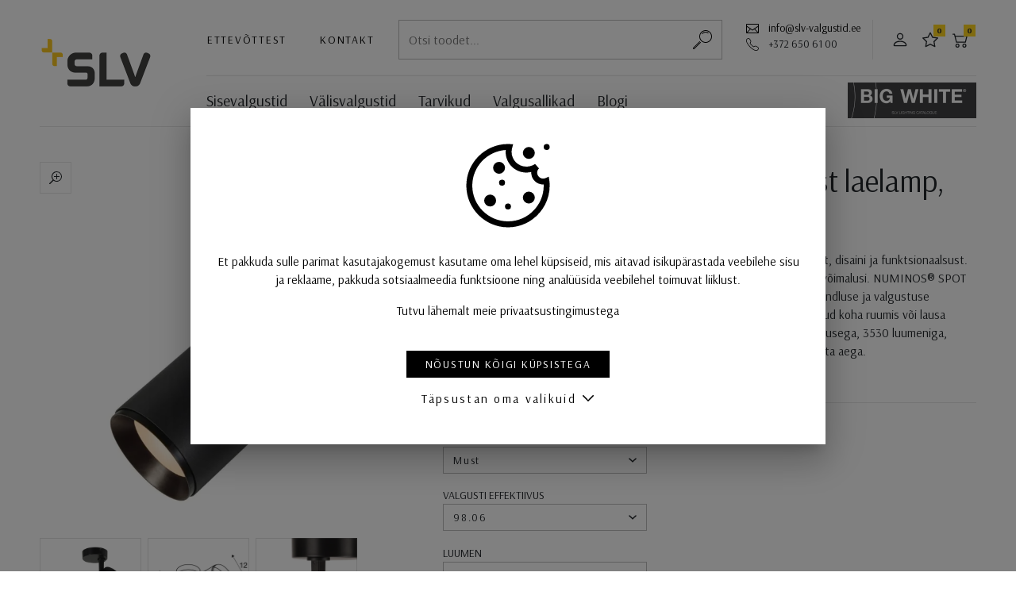

--- FILE ---
content_type: text/html; charset=UTF-8
request_url: https://www.slv-valgustid.ee/toode/numinos-spot-dali-xl-must-laelamp-36w-3000k-24-2/?pid=1005747
body_size: 14192
content:
<!DOCTYPE html>
<html lang="et">
<head>
<meta charset="utf-8" />
<meta name="viewport" content="width=device-width, initial-scale=1, shrink-to-fit=no" />
<link rel="preconnect" href="https://fonts.googleapis.com">
<link rel="preconnect" href="https://fonts.gstatic.com" crossorigin>
<script>
    var agreedToCookies = window.localStorage.getItem('ldSLVCookiesConsent') || false;
    window.isPrivacyPage = false;

    window.dataLayer = window.dataLayer || [];

    function gtag() {
        dataLayer.push(arguments);
    }

    if( agreedToCookies ) {
        gtag('consent', 'default', JSON.parse(agreedToCookies));
    } else {
        gtag('consent', 'default', {
            'ad_storage': 'denied',
            'analytics_storage': 'denied',
            'ad_user_data': 'denied',
            'ad_personalization': 'denied',
            'functionality_storage': 'denied',
            'personalization_storage': 'denied',
            'security_storage': 'granted',
        });
    }
</script>
<meta name='robots' content='index, follow, max-image-preview:large, max-snippet:-1, max-video-preview:-1' />
<link rel="alternate" hreflang="et" href="https://www.slv-valgustid.ee/toode/numinos-spot-dali-xl-must-laelamp-36w-3000k-24-2/?pid=1005747" />
<link rel="alternate" hreflang="x-default" href="https://www.slv-valgustid.ee/toode/numinos-spot-dali-xl-must-laelamp-36w-3000k-24-2/?pid=1005747" />
<script type="application/ld+json">{"@context":"http:\/\/schema.org\/","@type":"Product","name":"NUMINOS\u00ae SPOT DALI XL, must laelamp, 36W 3000K 24 \u00b0","description":"SLV NUMINOS -valgustuss\u00fcsteem \u00fchendab endas kaasaegset tehnoloogiat, disaini ja funktsionaalsust. Erinevate allvalgustite ja pro\u017eektoritega saab luua tuhandeid valgustamise v\u00f5imalusi. NUMINOS\u00ae SPOT DALI XL siseruumides lakke paigaldatava LED valgustusega on parima t\u00f6\u00f6kindluse ja valgustuse kvaliteediga. Pro\u017eektori abil saate kvaliteetselt v\u00e4lja valgustada \u00fche piiritletud koha ruumis v\u00f5i lausa suuremate ala. S\u00fcgavamale aseteva valgusallikaga laevalgusti on 36W v\u00f5imsusega, 3530 luumeniga, v\u00e4rvitemperatuuriga 3000K ja v\u00e4rviedastusindeksiga 90. Paigaldamine ei v\u00f5ta aega.","brand":"SLV","offers":{"@type":"Offer","priceCurrency":"EUR","price":239,"url":"https:\/\/www.slv-valgustid.ee\/toode\/numinos-spot-dali-xl-must-laelamp-36w-3000k-24-2\/?pid=1005747"}}</script><meta name="description" content="SLV NUMINOS -valgustussüsteem ühendab endas kaasaegset tehnoloogiat, disaini ja funktsionaalsust. Erinevate allvalgustite ja prožektoritega saab luua tuhandeid valgustamise võimalusi. NUMINOS® SPOT DALI XL siseruumides lakke paigaldatava LED valgustusega on parima töökindluse ja valgustuse kvaliteediga. Prožektori abil saate kvaliteetselt välja valgustada ühe piiritletud koha ruumis või lausa suuremate ala. Sügavamale aseteva valgusallikaga laevalgusti on 36W võimsusega, 3530 luumeniga, värvitemperatuuriga 3000K ja värviedastusindeksiga 90. Paigaldamine ei võta aega." />
	<!-- This site is optimized with the Yoast SEO plugin v26.4 - https://yoast.com/wordpress/plugins/seo/ -->
	<title>NUMINOS® SPOT DALI XL, must laelamp, 36W 3000K 24 ° &#8212; SLV &lsaquo; Laevalgustid &mdash; SLV</title>
	<link rel="canonical" href="https://www.slv-valgustid.ee/toode/numinos-spot-dali-xl-must-laelamp-36w-3000k-24-2/?pid=1005747" />
	<meta property="og:locale" content="et_EE" />
	<meta property="og:type" content="article" />
	<meta property="og:title" content="NUMINOS® SPOT DALI XL, must laelamp, 36W 3000K 24 ° &#8212; SLV" />
	<meta property="og:description" content="SLV NUMINOS -valgustussüsteem ühendab endas kaasaegset tehnoloogiat, disaini ja funktsionaalsust. Erinevate allvalgustite ja prožektoritega saab luua tuhandeid valgustamise võimalusi. NUMINOS® SPOT DALI XL siseruumides lakke paigaldatava LED valgustusega on parima töökindluse ja valgustuse kvaliteediga. Prožektori abil saate kvaliteetselt välja valgustada ühe piiritletud koha ruumis või lausa suuremate ala. Sügavamale aseteva valgusallikaga laevalgusti on 36W võimsusega, [&hellip;]" />
	<meta property="og:url" content="https://www.slv-valgustid.ee/toode/numinos-spot-dali-xl-must-laelamp-36w-3000k-24-2/?pid=1005747" />
	<meta property="og:site_name" content="SLV" />
	<meta property="article:modified_time" content="2023-03-27T14:42:53+00:00" />
	<meta name="twitter:card" content="summary_large_image" />
	<meta name="twitter:label1" content="Est. reading time" />
	<meta name="twitter:data1" content="1 minut" />
	<!-- / Yoast SEO plugin. -->


<style id='wp-img-auto-sizes-contain-inline-css'>
img:is([sizes=auto i],[sizes^="auto," i]){contain-intrinsic-size:3000px 1500px}
/*# sourceURL=wp-img-auto-sizes-contain-inline-css */
</style>
<style id='classic-theme-styles-inline-css'>
/*! This file is auto-generated */
.wp-block-button__link{color:#fff;background-color:#32373c;border-radius:9999px;box-shadow:none;text-decoration:none;padding:calc(.667em + 2px) calc(1.333em + 2px);font-size:1.125em}.wp-block-file__button{background:#32373c;color:#fff;text-decoration:none}
/*# sourceURL=/wp-includes/css/classic-themes.min.css */
</style>
<link rel='stylesheet' id='ld-screen-css' href='https://www.slv-valgustid.ee/wp-content/themes/slv/assets/dist/css/styles_screen.min.1764532022.css' media='screen' />
<script id="jquery-js-extra">
var _wpUtilSettings = {"ajax":{"url":"https:\/\/www.slv-valgustid.ee\/wp-admin\/admin-ajax.php"}};
var ld_vars = {"lang":"et","themeURL":"https:\/\/www.slv-valgustid.ee\/wp-content\/themes\/slv","url":"https:\/\/www.slv-valgustid.ee\/","nonce":"6572f1c1ab","restBase":"\/wp-json\/slv\/v1\/","cartURL":"https:\/\/www.slv-valgustid.ee\/cart\/","cartSuccessURL":"https:\/\/www.slv-valgustid.ee\/cart\/success\/","cartCancelURL":"https:\/\/www.slv-valgustid.ee\/cart\/cancel\/","vat_rate":0.24,"post_id":92785,"client":false,"mode":"prod","environment":"prod","nKey":"1fa3bfd57b9159de75db","recaptcha_site_key":"6LfJjXwqAAAAAJshc9zt0MXprJ7YvuI1Jw-fBGIW","data":{"is_sold_individually":"","pid":"1005747"},"str":{"Toode on ostukorvis":"Toode on ostukorvis","Uuemad eespool":"Uuemad eespool","Odavamast kallimani":"Odavamast kallimani","Kallimast odavamani":"Kallimast odavamani","Andmeid laaditakse":"Andmeid laaditakse","Laos (Saksamaal)":"Laos (Saksamaal)","Lisa lemmikuks":"Lisa lemmikuks","Tarneaeg eeldab t\u00e4psustamist.":"Tarneaeg eeldab t\u00e4psustamist.","Eemalda lemmikutest":"Eemalda lemmikutest","tk":"tk","Tarneaeg %s t\u00f6\u00f6p\u00e4eva":"Tarneaeg %s t\u00f6\u00f6p\u00e4eva"}};
//# sourceURL=jquery-js-extra
</script>
<script src="https://www.slv-valgustid.ee/wp-content/themes/slv/assets/dist/scripts/app.min.1764532022.js" id="jquery-js"></script>
<script src="https://www.google.com/recaptcha/api.js?render=6LfJjXwqAAAAAJshc9zt0MXprJ7YvuI1Jw-fBGIW" id="recaptcha-js"></script>
<link rel="https://api.w.org/" href="https://www.slv-valgustid.ee/wp-json/" /><link rel='shortlink' href='https://www.slv-valgustid.ee/?p=92785' />

<!-- Google Tag Manager -->
<script>(function(w,d,s,l,i){w[l]=w[l]||[];w[l].push({'gtm.start':
new Date().getTime(),event:'gtm.js'});var f=d.getElementsByTagName(s)[0],
j=d.createElement(s),dl=l!='dataLayer'?'&l='+l:'';j.async=true;j.src=
'https://www.googletagmanager.com/gtm.js?id='+i+dl;f.parentNode.insertBefore(j,f);
})(window,document,'script','dataLayer','GTM-NG8L4KR');</script>
<!-- End Google Tag Manager -->
<link href="//fonts.googleapis.com/css?family=Arsenal:400,400i,700,700i&amp;display=swap&subset=cyrillic&amp;display=swap" rel="stylesheet"> 
<style id='global-styles-inline-css'>
:root{--wp--preset--aspect-ratio--square: 1;--wp--preset--aspect-ratio--4-3: 4/3;--wp--preset--aspect-ratio--3-4: 3/4;--wp--preset--aspect-ratio--3-2: 3/2;--wp--preset--aspect-ratio--2-3: 2/3;--wp--preset--aspect-ratio--16-9: 16/9;--wp--preset--aspect-ratio--9-16: 9/16;--wp--preset--color--black: #000000;--wp--preset--color--cyan-bluish-gray: #abb8c3;--wp--preset--color--white: #ffffff;--wp--preset--color--pale-pink: #f78da7;--wp--preset--color--vivid-red: #cf2e2e;--wp--preset--color--luminous-vivid-orange: #ff6900;--wp--preset--color--luminous-vivid-amber: #fcb900;--wp--preset--color--light-green-cyan: #7bdcb5;--wp--preset--color--vivid-green-cyan: #00d084;--wp--preset--color--pale-cyan-blue: #8ed1fc;--wp--preset--color--vivid-cyan-blue: #0693e3;--wp--preset--color--vivid-purple: #9b51e0;--wp--preset--gradient--vivid-cyan-blue-to-vivid-purple: linear-gradient(135deg,rgb(6,147,227) 0%,rgb(155,81,224) 100%);--wp--preset--gradient--light-green-cyan-to-vivid-green-cyan: linear-gradient(135deg,rgb(122,220,180) 0%,rgb(0,208,130) 100%);--wp--preset--gradient--luminous-vivid-amber-to-luminous-vivid-orange: linear-gradient(135deg,rgb(252,185,0) 0%,rgb(255,105,0) 100%);--wp--preset--gradient--luminous-vivid-orange-to-vivid-red: linear-gradient(135deg,rgb(255,105,0) 0%,rgb(207,46,46) 100%);--wp--preset--gradient--very-light-gray-to-cyan-bluish-gray: linear-gradient(135deg,rgb(238,238,238) 0%,rgb(169,184,195) 100%);--wp--preset--gradient--cool-to-warm-spectrum: linear-gradient(135deg,rgb(74,234,220) 0%,rgb(151,120,209) 20%,rgb(207,42,186) 40%,rgb(238,44,130) 60%,rgb(251,105,98) 80%,rgb(254,248,76) 100%);--wp--preset--gradient--blush-light-purple: linear-gradient(135deg,rgb(255,206,236) 0%,rgb(152,150,240) 100%);--wp--preset--gradient--blush-bordeaux: linear-gradient(135deg,rgb(254,205,165) 0%,rgb(254,45,45) 50%,rgb(107,0,62) 100%);--wp--preset--gradient--luminous-dusk: linear-gradient(135deg,rgb(255,203,112) 0%,rgb(199,81,192) 50%,rgb(65,88,208) 100%);--wp--preset--gradient--pale-ocean: linear-gradient(135deg,rgb(255,245,203) 0%,rgb(182,227,212) 50%,rgb(51,167,181) 100%);--wp--preset--gradient--electric-grass: linear-gradient(135deg,rgb(202,248,128) 0%,rgb(113,206,126) 100%);--wp--preset--gradient--midnight: linear-gradient(135deg,rgb(2,3,129) 0%,rgb(40,116,252) 100%);--wp--preset--font-size--small: 13px;--wp--preset--font-size--medium: 20px;--wp--preset--font-size--large: 36px;--wp--preset--font-size--x-large: 42px;--wp--preset--spacing--20: 0.44rem;--wp--preset--spacing--30: 0.67rem;--wp--preset--spacing--40: 1rem;--wp--preset--spacing--50: 1.5rem;--wp--preset--spacing--60: 2.25rem;--wp--preset--spacing--70: 3.38rem;--wp--preset--spacing--80: 5.06rem;--wp--preset--shadow--natural: 6px 6px 9px rgba(0, 0, 0, 0.2);--wp--preset--shadow--deep: 12px 12px 50px rgba(0, 0, 0, 0.4);--wp--preset--shadow--sharp: 6px 6px 0px rgba(0, 0, 0, 0.2);--wp--preset--shadow--outlined: 6px 6px 0px -3px rgb(255, 255, 255), 6px 6px rgb(0, 0, 0);--wp--preset--shadow--crisp: 6px 6px 0px rgb(0, 0, 0);}:where(.is-layout-flex){gap: 0.5em;}:where(.is-layout-grid){gap: 0.5em;}body .is-layout-flex{display: flex;}.is-layout-flex{flex-wrap: wrap;align-items: center;}.is-layout-flex > :is(*, div){margin: 0;}body .is-layout-grid{display: grid;}.is-layout-grid > :is(*, div){margin: 0;}:where(.wp-block-columns.is-layout-flex){gap: 2em;}:where(.wp-block-columns.is-layout-grid){gap: 2em;}:where(.wp-block-post-template.is-layout-flex){gap: 1.25em;}:where(.wp-block-post-template.is-layout-grid){gap: 1.25em;}.has-black-color{color: var(--wp--preset--color--black) !important;}.has-cyan-bluish-gray-color{color: var(--wp--preset--color--cyan-bluish-gray) !important;}.has-white-color{color: var(--wp--preset--color--white) !important;}.has-pale-pink-color{color: var(--wp--preset--color--pale-pink) !important;}.has-vivid-red-color{color: var(--wp--preset--color--vivid-red) !important;}.has-luminous-vivid-orange-color{color: var(--wp--preset--color--luminous-vivid-orange) !important;}.has-luminous-vivid-amber-color{color: var(--wp--preset--color--luminous-vivid-amber) !important;}.has-light-green-cyan-color{color: var(--wp--preset--color--light-green-cyan) !important;}.has-vivid-green-cyan-color{color: var(--wp--preset--color--vivid-green-cyan) !important;}.has-pale-cyan-blue-color{color: var(--wp--preset--color--pale-cyan-blue) !important;}.has-vivid-cyan-blue-color{color: var(--wp--preset--color--vivid-cyan-blue) !important;}.has-vivid-purple-color{color: var(--wp--preset--color--vivid-purple) !important;}.has-black-background-color{background-color: var(--wp--preset--color--black) !important;}.has-cyan-bluish-gray-background-color{background-color: var(--wp--preset--color--cyan-bluish-gray) !important;}.has-white-background-color{background-color: var(--wp--preset--color--white) !important;}.has-pale-pink-background-color{background-color: var(--wp--preset--color--pale-pink) !important;}.has-vivid-red-background-color{background-color: var(--wp--preset--color--vivid-red) !important;}.has-luminous-vivid-orange-background-color{background-color: var(--wp--preset--color--luminous-vivid-orange) !important;}.has-luminous-vivid-amber-background-color{background-color: var(--wp--preset--color--luminous-vivid-amber) !important;}.has-light-green-cyan-background-color{background-color: var(--wp--preset--color--light-green-cyan) !important;}.has-vivid-green-cyan-background-color{background-color: var(--wp--preset--color--vivid-green-cyan) !important;}.has-pale-cyan-blue-background-color{background-color: var(--wp--preset--color--pale-cyan-blue) !important;}.has-vivid-cyan-blue-background-color{background-color: var(--wp--preset--color--vivid-cyan-blue) !important;}.has-vivid-purple-background-color{background-color: var(--wp--preset--color--vivid-purple) !important;}.has-black-border-color{border-color: var(--wp--preset--color--black) !important;}.has-cyan-bluish-gray-border-color{border-color: var(--wp--preset--color--cyan-bluish-gray) !important;}.has-white-border-color{border-color: var(--wp--preset--color--white) !important;}.has-pale-pink-border-color{border-color: var(--wp--preset--color--pale-pink) !important;}.has-vivid-red-border-color{border-color: var(--wp--preset--color--vivid-red) !important;}.has-luminous-vivid-orange-border-color{border-color: var(--wp--preset--color--luminous-vivid-orange) !important;}.has-luminous-vivid-amber-border-color{border-color: var(--wp--preset--color--luminous-vivid-amber) !important;}.has-light-green-cyan-border-color{border-color: var(--wp--preset--color--light-green-cyan) !important;}.has-vivid-green-cyan-border-color{border-color: var(--wp--preset--color--vivid-green-cyan) !important;}.has-pale-cyan-blue-border-color{border-color: var(--wp--preset--color--pale-cyan-blue) !important;}.has-vivid-cyan-blue-border-color{border-color: var(--wp--preset--color--vivid-cyan-blue) !important;}.has-vivid-purple-border-color{border-color: var(--wp--preset--color--vivid-purple) !important;}.has-vivid-cyan-blue-to-vivid-purple-gradient-background{background: var(--wp--preset--gradient--vivid-cyan-blue-to-vivid-purple) !important;}.has-light-green-cyan-to-vivid-green-cyan-gradient-background{background: var(--wp--preset--gradient--light-green-cyan-to-vivid-green-cyan) !important;}.has-luminous-vivid-amber-to-luminous-vivid-orange-gradient-background{background: var(--wp--preset--gradient--luminous-vivid-amber-to-luminous-vivid-orange) !important;}.has-luminous-vivid-orange-to-vivid-red-gradient-background{background: var(--wp--preset--gradient--luminous-vivid-orange-to-vivid-red) !important;}.has-very-light-gray-to-cyan-bluish-gray-gradient-background{background: var(--wp--preset--gradient--very-light-gray-to-cyan-bluish-gray) !important;}.has-cool-to-warm-spectrum-gradient-background{background: var(--wp--preset--gradient--cool-to-warm-spectrum) !important;}.has-blush-light-purple-gradient-background{background: var(--wp--preset--gradient--blush-light-purple) !important;}.has-blush-bordeaux-gradient-background{background: var(--wp--preset--gradient--blush-bordeaux) !important;}.has-luminous-dusk-gradient-background{background: var(--wp--preset--gradient--luminous-dusk) !important;}.has-pale-ocean-gradient-background{background: var(--wp--preset--gradient--pale-ocean) !important;}.has-electric-grass-gradient-background{background: var(--wp--preset--gradient--electric-grass) !important;}.has-midnight-gradient-background{background: var(--wp--preset--gradient--midnight) !important;}.has-small-font-size{font-size: var(--wp--preset--font-size--small) !important;}.has-medium-font-size{font-size: var(--wp--preset--font-size--medium) !important;}.has-large-font-size{font-size: var(--wp--preset--font-size--large) !important;}.has-x-large-font-size{font-size: var(--wp--preset--font-size--x-large) !important;}
/*# sourceURL=global-styles-inline-css */
</style>
</head>
<body class="wp-singular ld_product-template-default single single-ld_product postid-92785 wp-theme-slv et mac">
        <div class="wrapper">
        
        <header class="main-header pl-lg-50 pr-lg-50">
            <div class="container-fluid pl-lg-0 pr-lg-0">
                <h1 class="main-header__logo"><a href="https://www.slv-valgustid.ee/" title="SLV" rel="home"><img src="https://www.slv-valgustid.ee/wp-content/themes/slv/assets/dist/gfx/slv-logo-2x.png" width="160" height="114" alt="SLV" /><span class="sr-only">SLV</span></a></h1>
                <div class="main-header__section d-none d-lg-block">
                    <nav class="main-header__altnav" aria-label="Menüü">
                        <div class="row row-default flex-nowrap">
                            <div class="col-auto d-flex align-items-center">
                                <div class="row align-items-center">
                                    <div class="col-auto d-none d-xl-block">
                                        <a href="https://www.slv-valgustid.ee/ettevottest/" class="btn btn-link btn-sm p-0">Ettevõttest</a>
                                    </div>
                                    <div class="col-auto d-none d-xl-block">
                                        <a href="https://www.slv-valgustid.ee/kontakt/" class="btn btn-link btn-sm p-0">Kontakt</a>
                                    </div>
                                </div>
                            </div>
                            <div class="col">
                                <form action="https://www.slv-valgustid.ee/" method="GET" class="main-searchform">
	<div class="main-searchform__row dropdown">
		<input type="text" class="main-searchform__field" ref="ldSearchFormField" name="s" id="search" v-model="s" value="" placeholder="Otsi toodet..." data-toggle="dropdown" data-flip="false" data-display="static" autocomplete="off" />
		<button type="submit" class="main-searchform__btn" title="Alusta otsimist"><span class="sr-only">Alusta otsimist</span></button>
		<div class="dropdown-menu dropdown-menu-wide">
			<div class="dropdown-menu-body">
				<div v-if="hint || results.length" class="pb-4 mt-n3">
					<small v-if="hint" class="d-flex text-muted pt-3">{{ hint }}</small>
					<a
						v-for="result in results"
						:href="result.url"
						:key="result.ID"
						class="d-block border-bottom py-2"
					>{{ result.title }}</a>
				</div>
								<h2 class="dropdown-menu-title">Leia kiirelt</h2>
				<nav class="dropdown-menu-tagsnav">
					<a href="https://www.slv-valgustid.ee/tooted-sildiga/koik-trossisusteemi-kuuluv/">Kõik trossisüsteemi kuuluv</a>
<a href="https://www.slv-valgustid.ee/tooted-sildiga/led-draiver/">LED draiver</a>				</nav>
							</div>
		</div>
	</div>
</form>
                            </div>
                            <div class="col-auto">
                                <span class="icon icon-email"><a href="mailto:info@hektor.ee">info@slv-valgustid.ee</a></span><br>
                                <span class="icon icon-phone text-nowrap">+372 650 61 00</span>
                            </div>
                            <div class="col-auto border-left pr-3 pl-3 d-flex align-items-center">
                                                                    <a href="https://www.slv-valgustid.ee/user/profile/" class="btn btn-icon btn-icon--user d-none d-sm-inline-block"><span class="sr-only">Partnerile</span></a>
                                                                <a href="https://www.slv-valgustid.ee/minu-lemmikud/" class="btn btn-icon btn-icon--star"><span class="sr-only">Lemmikud</span><span class="badge badge-secondary">0</span></a>
                                <a href="https://www.slv-valgustid.ee/cart/" class="btn btn-icon btn-icon--cart btn-icon--cart2"><span class="sr-only">Ostukorv</span><span class="badge badge-secondary">0</span></a>
                            </div>
                                                    </div>
                    </nav>
                    <nav class="main-header__mainnav" aria-label="Peamenüü">
                        <div class="row align-items-center mx-0">
                            <div class="col-auto px-0">
                                <ul id="menu-primary-navigation" class="mainnav-list"><li id="menu-item-64515" class="menu-item menu-item-type-taxonomy menu-item-object-ld_product_type current-ld_product-ancestor current-menu-parent current-ld_product-parent menu-item-64515"><a href="https://www.slv-valgustid.ee/kataloog/sisevalgustid/">Sisevalgustid</a></li>
<li id="menu-item-64668" class="menu-item menu-item-type-taxonomy menu-item-object-ld_product_type menu-item-64668"><a href="https://www.slv-valgustid.ee/kataloog/valisvalgustid/">Välisvalgustid</a></li>
<li id="menu-item-64516" class="menu-item menu-item-type-taxonomy menu-item-object-ld_product_type menu-item-64516"><a href="https://www.slv-valgustid.ee/kataloog/tarvikud/">Tarvikud</a></li>
<li id="menu-item-64667" class="menu-item menu-item-type-taxonomy menu-item-object-ld_product_type menu-item-64667"><a href="https://www.slv-valgustid.ee/kataloog/valgusallikad/">Valgusallikad</a></li>
<li id="menu-item-148698" class="menu-item menu-item-type-taxonomy menu-item-object-category menu-item-148698"><a href="https://www.slv-valgustid.ee/blogi/">Blogi</a></li>
</ul>                            </div>
                            <div class="col-auto d-none d-md-block ml-auto px-0">
                                <div class="dropdown">
                                    <a href="https://online-catalog.slv.com/id/feqdo0hx3aq0" target="_blank"><img src="https://www.slv-valgustid.ee/wp-content/themes/slv/assets/dist/gfx/catalog-25.jpg" height="45" alt=""></button>
                                </div>
                            </div>
                        </div>
                    </nav>
                </div>
                <div class="main-header__section d-lg-none">
                    <nav class="main-header__altnav pb-0" aria-label="Mobiili navigatsioon">
                        <div class="row align-items-center flex-nowrap">
                            <div class="col d-none d-md-block">
                                <form action="https://www.slv-valgustid.ee/" method="GET" class="main-searchform">
	<div class="main-searchform__row dropdown">
		<input type="text" class="main-searchform__field" ref="ldSearchFormField" name="s" id="search" v-model="s" value="" placeholder="Otsi toodet..." data-toggle="dropdown" data-flip="false" data-display="static" autocomplete="off" />
		<button type="submit" class="main-searchform__btn" title="Alusta otsimist"><span class="sr-only">Alusta otsimist</span></button>
		<div class="dropdown-menu dropdown-menu-wide">
			<div class="dropdown-menu-body">
				<div v-if="hint || results.length" class="pb-4 mt-n3">
					<small v-if="hint" class="d-flex text-muted pt-3">{{ hint }}</small>
					<a
						v-for="result in results"
						:href="result.url"
						:key="result.ID"
						class="d-block border-bottom py-2"
					>{{ result.title }}</a>
				</div>
								<h2 class="dropdown-menu-title">Leia kiirelt</h2>
				<nav class="dropdown-menu-tagsnav">
					<a href="https://www.slv-valgustid.ee/tooted-sildiga/koik-trossisusteemi-kuuluv/">Kõik trossisüsteemi kuuluv</a>
<a href="https://www.slv-valgustid.ee/tooted-sildiga/led-draiver/">LED draiver</a>				</nav>
							</div>
		</div>
	</div>
</form>
                            </div>
                            <div class="col-auto d-md-none ml-auto">
                                                                    <a href="https://www.slv-valgustid.ee/?s=" class="btn btn-icon btn-icon--search"><span class="sr-only">Otsing</span></a>
                                                            </div>
                            <div class="col-auto">
                                <a href="https://www.slv-valgustid.ee/user/profile/" class="btn btn-icon btn-icon--user d-none d-sm-inline-block"><span class="sr-only">Partnerile</span></a>
                                <a href="https://www.slv-valgustid.ee/minu-lemmikud/" class="btn btn-icon btn-icon--star"><span class="sr-only">Lemmikud</span><span class="badge badge-secondary">0</span></a>
                                <a href="https://www.slv-valgustid.ee/cart/" class="btn btn-icon btn-icon--cart btn-icon--cart2"><span class="sr-only">Ostukorv</span><span class="badge badge-secondary">0</span></a>
                            </div>
                            <div class="col-auto">
                                <div class="dropdown">
                                    <button type="button" class="btn btn-menu" data-toggle="dropdown" data-flip="false" data-display="static"><span class="sr-only">Menüü</span></button>
                                    <div class="dropdown-menu dropdown-menu-right">
                                        <ul id="menu-primary-navigation-1" class="mainnav-mobile-list"><li class="menu-item menu-item-type-taxonomy menu-item-object-ld_product_type current-ld_product-ancestor current-menu-parent current-ld_product-parent menu-item-64515"><a href="https://www.slv-valgustid.ee/kataloog/sisevalgustid/">Sisevalgustid</a></li>
<li class="menu-item menu-item-type-taxonomy menu-item-object-ld_product_type menu-item-64668"><a href="https://www.slv-valgustid.ee/kataloog/valisvalgustid/">Välisvalgustid</a></li>
<li class="menu-item menu-item-type-taxonomy menu-item-object-ld_product_type menu-item-64516"><a href="https://www.slv-valgustid.ee/kataloog/tarvikud/">Tarvikud</a></li>
<li class="menu-item menu-item-type-taxonomy menu-item-object-ld_product_type menu-item-64667"><a href="https://www.slv-valgustid.ee/kataloog/valgusallikad/">Valgusallikad</a></li>
<li class="menu-item menu-item-type-taxonomy menu-item-object-category menu-item-148698"><a href="https://www.slv-valgustid.ee/blogi/">Blogi</a></li>
</ul>                                        <hr>
                                        <a href="https://www.slv-valgustid.ee/kontakt/" class="dropdown-item d-xl-none">Kontakt</a>
                                        <a href="https://www.slv-valgustid.ee/ettevottest/" class="dropdown-item">Ettevõttest</a>
                                        <a href="https://www.slv-valgustid.ee/user/profile/" class="dropdown-item">Partnerile</a>
                                    </div>
                                </div>
                            </div>
                        </div>
                    </nav>
                </div>
            </div>
        </header>

        <main class="main-content">
    <div class="container-fluid pl-lg-50 pr-lg-50">
        <article class="article-products pb-4">
            <h1 class="sr-only">NUMINOS® SPOT DALI XL, must laelamp, 36W 3000K 24 °</h1>
            <div class="article-products__title mb-5 d-lg-none" aria-hidden="true" data-ld-product-title="NUMINOS® SPOT DALI XL, must laelamp, 36W 3000K 24 °">NUMINOS® SPOT DALI XL, must laelamp, 36W 3000K 24 °</div>
            <div class="row">
                <div class="col-lg-5 position-relative">
                    <figure class="product-media mb-5">
    <div class="swiper-container" data-ld-apply="mediaSwiper">
        <div class="swiper-wrapper">
            <figure class="figure swiper-slide swiper-slide--image"><a href="https://www.slv-valgustid.ee/wp-content/uploads/ld-etim/slv-slv-1005747-1-h-rgb-787x1024.jpg" class="d-block"><img width="540" height="703" src="https://www.slv-valgustid.ee/wp-content/uploads/ld-etim/slv-slv-1005747-1-h-rgb-540x703.jpg" class="attachment-product-image-large size-product-image-large" alt="normal" decoding="async" loading="auto" srcset="https://www.slv-valgustid.ee/wp-content/uploads/ld-etim/slv-slv-1005747-1-h-rgb-540x703.jpg 540w, https://www.slv-valgustid.ee/wp-content/uploads/ld-etim/slv-slv-1005747-1-h-rgb-231x300.jpg 231w, https://www.slv-valgustid.ee/wp-content/uploads/ld-etim/slv-slv-1005747-1-h-rgb-787x1024.jpg 787w, https://www.slv-valgustid.ee/wp-content/uploads/ld-etim/slv-slv-1005747-1-h-rgb-768x1000.jpg 768w, https://www.slv-valgustid.ee/wp-content/uploads/ld-etim/slv-slv-1005747-1-h-rgb-420x547.jpg 420w, https://www.slv-valgustid.ee/wp-content/uploads/ld-etim/slv-slv-1005747-1-h-rgb-130x169.jpg 130w, https://www.slv-valgustid.ee/wp-content/uploads/ld-etim/slv-slv-1005747-1-h-rgb-305x397.jpg 305w, https://www.slv-valgustid.ee/wp-content/uploads/ld-etim/slv-slv-1005747-1-h-rgb-200x260.jpg 200w, https://www.slv-valgustid.ee/wp-content/uploads/ld-etim/slv-slv-1005747-1-h-rgb-190x247.jpg 190w, https://www.slv-valgustid.ee/wp-content/uploads/ld-etim/slv-slv-1005747-1-h-rgb-800x1041.jpg 800w, https://www.slv-valgustid.ee/wp-content/uploads/ld-etim/slv-slv-1005747-1-h-rgb.jpg 922w" sizes="auto, (max-width: 540px) 100vw, 540px" /></a></figure>
<figure class="figure swiper-slide swiper-slide--image"><a href="https://www.slv-valgustid.ee/wp-content/uploads/ld-etim/slv-1005747-msz-210715-1024x1024.jpg" class="d-block"><img width="540" height="540" src="https://www.slv-valgustid.ee/wp-content/uploads/ld-etim/slv-1005747-msz-210715-540x540.jpg" class="attachment-product-image-large size-product-image-large" alt="Dimensioned drawing" decoding="async" loading="auto" srcset="https://www.slv-valgustid.ee/wp-content/uploads/ld-etim/slv-1005747-msz-210715-540x540.jpg 540w, https://www.slv-valgustid.ee/wp-content/uploads/ld-etim/slv-1005747-msz-210715-300x300.jpg 300w, https://www.slv-valgustid.ee/wp-content/uploads/ld-etim/slv-1005747-msz-210715-1024x1024.jpg 1024w, https://www.slv-valgustid.ee/wp-content/uploads/ld-etim/slv-1005747-msz-210715-150x150.jpg 150w, https://www.slv-valgustid.ee/wp-content/uploads/ld-etim/slv-1005747-msz-210715-768x768.jpg 768w, https://www.slv-valgustid.ee/wp-content/uploads/ld-etim/slv-1005747-msz-210715-75x75.jpg 75w, https://www.slv-valgustid.ee/wp-content/uploads/ld-etim/slv-1005747-msz-210715-420x420.jpg 420w, https://www.slv-valgustid.ee/wp-content/uploads/ld-etim/slv-1005747-msz-210715-130x130.jpg 130w, https://www.slv-valgustid.ee/wp-content/uploads/ld-etim/slv-1005747-msz-210715-305x305.jpg 305w, https://www.slv-valgustid.ee/wp-content/uploads/ld-etim/slv-1005747-msz-210715-200x200.jpg 200w, https://www.slv-valgustid.ee/wp-content/uploads/ld-etim/slv-1005747-msz-210715-190x190.jpg 190w, https://www.slv-valgustid.ee/wp-content/uploads/ld-etim/slv-1005747-msz-210715-800x800.jpg 800w, https://www.slv-valgustid.ee/wp-content/uploads/ld-etim/slv-1005747-msz-210715.jpg 1200w" sizes="auto, (max-width: 540px) 100vw, 540px" /></a></figure>
<figure class="figure swiper-slide swiper-slide--image"><a href="https://www.slv-valgustid.ee/wp-content/uploads/ld-etim/slv-slv-1005747-d1-rgb-1024x1024.jpg" class="d-block"><img width="540" height="540" src="https://www.slv-valgustid.ee/wp-content/uploads/ld-etim/slv-slv-1005747-d1-rgb-540x540.jpg" class="attachment-product-image-large size-product-image-large" alt="Product picture back view" decoding="async" loading="auto" srcset="https://www.slv-valgustid.ee/wp-content/uploads/ld-etim/slv-slv-1005747-d1-rgb-540x540.jpg 540w, https://www.slv-valgustid.ee/wp-content/uploads/ld-etim/slv-slv-1005747-d1-rgb-300x300.jpg 300w, https://www.slv-valgustid.ee/wp-content/uploads/ld-etim/slv-slv-1005747-d1-rgb-1024x1024.jpg 1024w, https://www.slv-valgustid.ee/wp-content/uploads/ld-etim/slv-slv-1005747-d1-rgb-150x150.jpg 150w, https://www.slv-valgustid.ee/wp-content/uploads/ld-etim/slv-slv-1005747-d1-rgb-768x768.jpg 768w, https://www.slv-valgustid.ee/wp-content/uploads/ld-etim/slv-slv-1005747-d1-rgb-75x75.jpg 75w, https://www.slv-valgustid.ee/wp-content/uploads/ld-etim/slv-slv-1005747-d1-rgb-420x420.jpg 420w, https://www.slv-valgustid.ee/wp-content/uploads/ld-etim/slv-slv-1005747-d1-rgb-130x130.jpg 130w, https://www.slv-valgustid.ee/wp-content/uploads/ld-etim/slv-slv-1005747-d1-rgb-305x305.jpg 305w, https://www.slv-valgustid.ee/wp-content/uploads/ld-etim/slv-slv-1005747-d1-rgb-200x200.jpg 200w, https://www.slv-valgustid.ee/wp-content/uploads/ld-etim/slv-slv-1005747-d1-rgb-190x190.jpg 190w, https://www.slv-valgustid.ee/wp-content/uploads/ld-etim/slv-slv-1005747-d1-rgb-800x800.jpg 800w, https://www.slv-valgustid.ee/wp-content/uploads/ld-etim/slv-slv-1005747-d1-rgb.jpg 1200w" sizes="auto, (max-width: 540px) 100vw, 540px" /></a></figure>
<figure class="figure swiper-slide swiper-slide--image"><a href="https://www.slv-valgustid.ee/wp-content/uploads/ld-etim/slv-slv-1005747-d2-rgb-1024x1024.jpg" class="d-block"><img width="540" height="540" src="https://www.slv-valgustid.ee/wp-content/uploads/ld-etim/slv-slv-1005747-d2-rgb-540x540.jpg" class="attachment-product-image-large size-product-image-large" alt="Product picture bottom view" decoding="async" loading="auto" srcset="https://www.slv-valgustid.ee/wp-content/uploads/ld-etim/slv-slv-1005747-d2-rgb-540x540.jpg 540w, https://www.slv-valgustid.ee/wp-content/uploads/ld-etim/slv-slv-1005747-d2-rgb-300x300.jpg 300w, https://www.slv-valgustid.ee/wp-content/uploads/ld-etim/slv-slv-1005747-d2-rgb-1024x1024.jpg 1024w, https://www.slv-valgustid.ee/wp-content/uploads/ld-etim/slv-slv-1005747-d2-rgb-150x150.jpg 150w, https://www.slv-valgustid.ee/wp-content/uploads/ld-etim/slv-slv-1005747-d2-rgb-768x768.jpg 768w, https://www.slv-valgustid.ee/wp-content/uploads/ld-etim/slv-slv-1005747-d2-rgb-75x75.jpg 75w, https://www.slv-valgustid.ee/wp-content/uploads/ld-etim/slv-slv-1005747-d2-rgb-420x420.jpg 420w, https://www.slv-valgustid.ee/wp-content/uploads/ld-etim/slv-slv-1005747-d2-rgb-130x130.jpg 130w, https://www.slv-valgustid.ee/wp-content/uploads/ld-etim/slv-slv-1005747-d2-rgb-305x305.jpg 305w, https://www.slv-valgustid.ee/wp-content/uploads/ld-etim/slv-slv-1005747-d2-rgb-200x200.jpg 200w, https://www.slv-valgustid.ee/wp-content/uploads/ld-etim/slv-slv-1005747-d2-rgb-190x190.jpg 190w, https://www.slv-valgustid.ee/wp-content/uploads/ld-etim/slv-slv-1005747-d2-rgb-800x800.jpg 800w, https://www.slv-valgustid.ee/wp-content/uploads/ld-etim/slv-slv-1005747-d2-rgb.jpg 1200w" sizes="auto, (max-width: 540px) 100vw, 540px" /></a></figure>
<figure class="figure swiper-slide swiper-slide--video"><a href="https://youtu.be/pF_xEgOzwbQ" class="d-block"><img src="https://i.ytimg.com/vi/pF_xEgOzwbQ/hqdefault.jpg" alt="" /></a></figure>
<figure class="figure swiper-slide swiper-slide--video"><a href="https://youtu.be/gN36I-paUqY" class="d-block"><img src="https://i.ytimg.com/vi/gN36I-paUqY/hqdefault.jpg" alt="" /></a></figure>        </div>
                    <span class="card-product-inline__label mt-2">-25%</span>
            </div>
    <ul class="product-media-pagination">
        <li><div><img width="130" height="169" src="https://www.slv-valgustid.ee/wp-content/uploads/ld-etim/slv-slv-1005747-1-h-rgb-130x169.jpg" class="attachment-product-image-small size-product-image-small" alt="normal" decoding="async" loading="auto" srcset="https://www.slv-valgustid.ee/wp-content/uploads/ld-etim/slv-slv-1005747-1-h-rgb-130x169.jpg 130w, https://www.slv-valgustid.ee/wp-content/uploads/ld-etim/slv-slv-1005747-1-h-rgb-231x300.jpg 231w, https://www.slv-valgustid.ee/wp-content/uploads/ld-etim/slv-slv-1005747-1-h-rgb-787x1024.jpg 787w, https://www.slv-valgustid.ee/wp-content/uploads/ld-etim/slv-slv-1005747-1-h-rgb-768x1000.jpg 768w, https://www.slv-valgustid.ee/wp-content/uploads/ld-etim/slv-slv-1005747-1-h-rgb-420x547.jpg 420w, https://www.slv-valgustid.ee/wp-content/uploads/ld-etim/slv-slv-1005747-1-h-rgb-305x397.jpg 305w, https://www.slv-valgustid.ee/wp-content/uploads/ld-etim/slv-slv-1005747-1-h-rgb-540x703.jpg 540w, https://www.slv-valgustid.ee/wp-content/uploads/ld-etim/slv-slv-1005747-1-h-rgb-200x260.jpg 200w, https://www.slv-valgustid.ee/wp-content/uploads/ld-etim/slv-slv-1005747-1-h-rgb-190x247.jpg 190w, https://www.slv-valgustid.ee/wp-content/uploads/ld-etim/slv-slv-1005747-1-h-rgb-800x1041.jpg 800w, https://www.slv-valgustid.ee/wp-content/uploads/ld-etim/slv-slv-1005747-1-h-rgb.jpg 922w" sizes="auto, (max-width: 130px) 100vw, 130px" /></div></li>
<li><div><img width="130" height="130" src="https://www.slv-valgustid.ee/wp-content/uploads/ld-etim/slv-1005747-msz-210715-130x130.jpg" class="attachment-product-image-small size-product-image-small" alt="Dimensioned drawing" decoding="async" loading="auto" srcset="https://www.slv-valgustid.ee/wp-content/uploads/ld-etim/slv-1005747-msz-210715-130x130.jpg 130w, https://www.slv-valgustid.ee/wp-content/uploads/ld-etim/slv-1005747-msz-210715-300x300.jpg 300w, https://www.slv-valgustid.ee/wp-content/uploads/ld-etim/slv-1005747-msz-210715-1024x1024.jpg 1024w, https://www.slv-valgustid.ee/wp-content/uploads/ld-etim/slv-1005747-msz-210715-150x150.jpg 150w, https://www.slv-valgustid.ee/wp-content/uploads/ld-etim/slv-1005747-msz-210715-768x768.jpg 768w, https://www.slv-valgustid.ee/wp-content/uploads/ld-etim/slv-1005747-msz-210715-75x75.jpg 75w, https://www.slv-valgustid.ee/wp-content/uploads/ld-etim/slv-1005747-msz-210715-420x420.jpg 420w, https://www.slv-valgustid.ee/wp-content/uploads/ld-etim/slv-1005747-msz-210715-305x305.jpg 305w, https://www.slv-valgustid.ee/wp-content/uploads/ld-etim/slv-1005747-msz-210715-540x540.jpg 540w, https://www.slv-valgustid.ee/wp-content/uploads/ld-etim/slv-1005747-msz-210715-200x200.jpg 200w, https://www.slv-valgustid.ee/wp-content/uploads/ld-etim/slv-1005747-msz-210715-190x190.jpg 190w, https://www.slv-valgustid.ee/wp-content/uploads/ld-etim/slv-1005747-msz-210715-800x800.jpg 800w, https://www.slv-valgustid.ee/wp-content/uploads/ld-etim/slv-1005747-msz-210715.jpg 1200w" sizes="auto, (max-width: 130px) 100vw, 130px" /></div></li>
<li><div><img width="130" height="130" src="https://www.slv-valgustid.ee/wp-content/uploads/ld-etim/slv-slv-1005747-d1-rgb-130x130.jpg" class="attachment-product-image-small size-product-image-small" alt="Product picture back view" decoding="async" loading="auto" srcset="https://www.slv-valgustid.ee/wp-content/uploads/ld-etim/slv-slv-1005747-d1-rgb-130x130.jpg 130w, https://www.slv-valgustid.ee/wp-content/uploads/ld-etim/slv-slv-1005747-d1-rgb-300x300.jpg 300w, https://www.slv-valgustid.ee/wp-content/uploads/ld-etim/slv-slv-1005747-d1-rgb-1024x1024.jpg 1024w, https://www.slv-valgustid.ee/wp-content/uploads/ld-etim/slv-slv-1005747-d1-rgb-150x150.jpg 150w, https://www.slv-valgustid.ee/wp-content/uploads/ld-etim/slv-slv-1005747-d1-rgb-768x768.jpg 768w, https://www.slv-valgustid.ee/wp-content/uploads/ld-etim/slv-slv-1005747-d1-rgb-75x75.jpg 75w, https://www.slv-valgustid.ee/wp-content/uploads/ld-etim/slv-slv-1005747-d1-rgb-420x420.jpg 420w, https://www.slv-valgustid.ee/wp-content/uploads/ld-etim/slv-slv-1005747-d1-rgb-305x305.jpg 305w, https://www.slv-valgustid.ee/wp-content/uploads/ld-etim/slv-slv-1005747-d1-rgb-540x540.jpg 540w, https://www.slv-valgustid.ee/wp-content/uploads/ld-etim/slv-slv-1005747-d1-rgb-200x200.jpg 200w, https://www.slv-valgustid.ee/wp-content/uploads/ld-etim/slv-slv-1005747-d1-rgb-190x190.jpg 190w, https://www.slv-valgustid.ee/wp-content/uploads/ld-etim/slv-slv-1005747-d1-rgb-800x800.jpg 800w, https://www.slv-valgustid.ee/wp-content/uploads/ld-etim/slv-slv-1005747-d1-rgb.jpg 1200w" sizes="auto, (max-width: 130px) 100vw, 130px" /></div></li>
<li><div><img width="130" height="130" src="https://www.slv-valgustid.ee/wp-content/uploads/ld-etim/slv-slv-1005747-d2-rgb-130x130.jpg" class="attachment-product-image-small size-product-image-small" alt="Product picture bottom view" decoding="async" loading="auto" srcset="https://www.slv-valgustid.ee/wp-content/uploads/ld-etim/slv-slv-1005747-d2-rgb-130x130.jpg 130w, https://www.slv-valgustid.ee/wp-content/uploads/ld-etim/slv-slv-1005747-d2-rgb-300x300.jpg 300w, https://www.slv-valgustid.ee/wp-content/uploads/ld-etim/slv-slv-1005747-d2-rgb-1024x1024.jpg 1024w, https://www.slv-valgustid.ee/wp-content/uploads/ld-etim/slv-slv-1005747-d2-rgb-150x150.jpg 150w, https://www.slv-valgustid.ee/wp-content/uploads/ld-etim/slv-slv-1005747-d2-rgb-768x768.jpg 768w, https://www.slv-valgustid.ee/wp-content/uploads/ld-etim/slv-slv-1005747-d2-rgb-75x75.jpg 75w, https://www.slv-valgustid.ee/wp-content/uploads/ld-etim/slv-slv-1005747-d2-rgb-420x420.jpg 420w, https://www.slv-valgustid.ee/wp-content/uploads/ld-etim/slv-slv-1005747-d2-rgb-305x305.jpg 305w, https://www.slv-valgustid.ee/wp-content/uploads/ld-etim/slv-slv-1005747-d2-rgb-540x540.jpg 540w, https://www.slv-valgustid.ee/wp-content/uploads/ld-etim/slv-slv-1005747-d2-rgb-200x200.jpg 200w, https://www.slv-valgustid.ee/wp-content/uploads/ld-etim/slv-slv-1005747-d2-rgb-190x190.jpg 190w, https://www.slv-valgustid.ee/wp-content/uploads/ld-etim/slv-slv-1005747-d2-rgb-800x800.jpg 800w, https://www.slv-valgustid.ee/wp-content/uploads/ld-etim/slv-slv-1005747-d2-rgb.jpg 1200w" sizes="auto, (max-width: 130px) 100vw, 130px" /></div></li>
<li class="swiper-paginate--video"><div><img src="https://i.ytimg.com/vi/pF_xEgOzwbQ/hqdefault.jpg" alt="" /></div></li>
<li class="swiper-paginate--video"><div><img src="https://i.ytimg.com/vi/gN36I-paUqY/hqdefault.jpg" alt="" /></div></li>    </ul>
</figure>
                </div>
                <div class="col-lg-7">
                    <div class="article-products__title d-none d-lg-block" aria-hidden="true" data-ld-product-title="NUMINOS® SPOT DALI XL, must laelamp, 36W 3000K 24 °">NUMINOS® SPOT DALI XL, must laelamp, 36W 3000K 24 °</div>
                    <p>SLV NUMINOS -valgustussüsteem ühendab endas kaasaegset tehnoloogiat, disaini ja funktsionaalsust. Erinevate allvalgustite ja prožektoritega saab luua tuhandeid valgustamise võimalusi. NUMINOS® SPOT DALI XL siseruumides lakke paigaldatava LED valgustusega on parima töökindluse ja valgustuse kvaliteediga. Prožektori abil saate kvaliteetselt välja valgustada ühe piiritletud koha ruumis või lausa suuremate ala. Sügavamale aseteva valgusallikaga laevalgusti on 36W võimsusega, 3530 luumeniga, värvitemperatuuriga 3000K ja värviedastusindeksiga 90. Paigaldamine ei võta aega.</p>
                                        <div id="ldProductDetailsApp" v-cloak></div>
                                        <section class="article-products-section">
                        <header class="article-products-section__header">
                            <h2 class="article-products-section__title">Tehnilised andmed</h2>
                        </header>
                        <div class="article-products-section__body">
                            <div class="table-responsive">
                                <table class="table table-sm">
    <tbody>
        <tr>
                    <th class="text-nowrap">Laius</th>
                    <td>200&nbsp;mm</td>
                </tr>
<tr>
                    <th class="text-nowrap">IP kood</th>
                    <td>IP20&nbsp;</td>
                </tr>
<tr>
                    <th class="text-nowrap">Hämardamise tehnoloogia</th>
                    <td>DALI hämardus&nbsp;</td>
                </tr>
<tr>
                    <th class="text-nowrap">Võimsus</th>
                    <td>36&nbsp;W</td>
                </tr>
<tr>
                    <th class="text-nowrap">Luumen</th>
                    <td>3530&nbsp;</td>
                </tr>
<tr>
                    <th class="text-nowrap">Värvsustemperatuur</th>
                    <td>3000&nbsp;K</td>
                </tr>
<tr>
                    <th class="text-nowrap">CRI</th>
                    <td>90-100&nbsp;</td>
                </tr>
<tr>
                    <th class="text-nowrap">Ohutusklass</th>
                    <td>I&nbsp;</td>
                </tr>
<tr>
                    <th class="text-nowrap">Valgusallika tüüp</th>
                    <td>LED ei ole vahetatav&nbsp;</td>
                </tr>
<tr>
                    <th class="text-nowrap">Roseti kuju</th>
                    <td>round&nbsp;</td>
                </tr>
<tr>
                    <th class="text-nowrap">Roseti diameeter cm</th>
                    <td>10.3&nbsp;</td>
                </tr>
<tr>
                    <th class="text-nowrap">Roseti kõrgus CM</th>
                    <td>2.9&nbsp;</td>
                </tr>
<tr>
                    <th class="text-nowrap">Valgusti diameeter cm</th>
                    <td>12&nbsp;</td>
                </tr>
<tr>
                    <th class="text-nowrap">PRODUCT WIDTH IN CM</th>
                    <td>12&nbsp;</td>
                </tr>
<tr>
                    <th class="text-nowrap">PRODUCT LENGTH IN CM</th>
                    <td>25.8&nbsp;</td>
                </tr>
<tr>
                    <th class="text-nowrap">Elu iga tundides</th>
                    <td>50000&nbsp;</td>
                </tr>
<tr>
                    <th class="text-nowrap">UGR</th>
                    <td>16&nbsp;</td>
                </tr>
<tr>
                    <th class="text-nowrap">Valgusvihu nurk</th>
                    <td>24&nbsp;</td>
                </tr>
<tr>
                    <th class="text-nowrap">Energiaklass</th>
                    <td><a href="https://www.slv-valgustid.ee/energiatohususe-klassid/" class="btn p-0" data-trigger="hover" data-content="Energiatõhususe klass viitab (sisalduvale) valgusallikale." data-ld-toggle="popover" data-placement="top"><img src="https://www.slv-valgustid.ee/wp-content/themes/slv/assets/dist/gfx/D.png" width="31" height="18" alt="Energiaklass D" /></a>&nbsp;</td>
                </tr>
<tr>
                    <th class="text-nowrap">Nominaalvool</th>
                    <td>700mA&nbsp;</td>
                </tr>
<tr>
                    <th class="text-nowrap">Nominaalpinge</th>
                    <td>220-240V ~50/60 Hz&nbsp;</td>
                </tr>
<tr>
                    <th class="text-nowrap">Valgusti effektiivus</th>
                    <td>98.06&nbsp;</td>
                </tr>
<tr>
                    <th class="text-nowrap">Max võimsus</th>
                    <td>36&nbsp;W</td>
                </tr>
<tr>
                    <th class="text-nowrap">Katte materjal</th>
                    <td>Matt/ satiin plastik&nbsp;</td>
                </tr>
<tr>
                    <th class="text-nowrap">Pinna värv</th>
                    <td>Must&nbsp;</td>
                </tr>
<tr>
                    <th class="text-nowrap">Valgusti material</th>
                    <td>Alumiinium&nbsp;</td>
                </tr>
<tr>
                    <th class="text-nowrap">Tehnilised failid</th>
                    <td><a href="https://www.slv-valgustid.ee/wp-content/uploads/ld-etim/slv-slv-1005747-datasheet-en-gb.pdf" class="text-nowrap" target="_blank">Product data sheet</a></td>
                </tr>
<tr>
                    <th class="text-nowrap">Kategooriad</th>
                    <td><a href="https://www.slv-valgustid.ee/kataloog/sisevalgustid/?purpose%5B%5D=495" class="text-nowrap">Laevalgustid</a>, <a href="https://www.slv-valgustid.ee/kataloog/sisevalgustid/?attribute%5B%5D=522" class="text-nowrap">LED valgustid</a>, <a href="https://www.slv-valgustid.ee/kataloog/sisevalgustid/?attribute%5B%5D=531" class="text-nowrap">Pinnapealsed</a>, <a href="https://www.slv-valgustid.ee/kataloog/sisevalgustid/" class="text-nowrap">Sisevalgustid</a></td>
                </tr>
<tr>
                    <th class="text-nowrap">Sildid</th>
                    <td><a href="https://www.slv-valgustid.ee/tooted-sildiga/allavalgus/" class="text-nowrap">Allavalgus</a>, <a href="https://www.slv-valgustid.ee/tooted-sildiga/dali-juhitav/" class="text-nowrap">DALI juhitav</a>, <a href="https://www.slv-valgustid.ee/tooted-sildiga/led-valgusti/" class="text-nowrap">LED valgusti</a>, <a href="https://www.slv-valgustid.ee/tooted-sildiga/led-downlight-2/" class="text-nowrap">LED-Downlight</a>, <a href="https://www.slv-valgustid.ee/tooted-sildiga/recessed-downlight-2/" class="text-nowrap">Recessed downlight</a>, <a href="https://www.slv-valgustid.ee/tooted-sildiga/spot-valgusti/" class="text-nowrap">Spot valgusti</a></td>
                </tr>    </tbody>
</table>
                            </div>
                        </div>
                    </section>
                </div>
            </div>
            <section class="section">
    <header class="section__header">
        <h2 class="section__title">Tarvikud ja lambisoovitused</h2>
    </header>
    <div class="section__body">
        <ul class="row mx-n2 mx-md-n3"><li class="col-6 col-sm-4 col-lg-3 col-xl-2 d-flex mb-30 px-2 px-md-3">
                    <article class="card-product">
                        <figure class="card-product__figure"><div><img width="305" height="305" src="https://www.slv-valgustid.ee/wp-content/uploads/ld-etim/slv-1008143-1-h-rgb-305x305.jpg" class="attachment-product-image-medium size-product-image-medium" alt="normal" decoding="async" loading="auto" srcset="https://www.slv-valgustid.ee/wp-content/uploads/ld-etim/slv-1008143-1-h-rgb-305x305.jpg 305w, https://www.slv-valgustid.ee/wp-content/uploads/ld-etim/slv-1008143-1-h-rgb-300x300.jpg 300w, https://www.slv-valgustid.ee/wp-content/uploads/ld-etim/slv-1008143-1-h-rgb-1024x1024.jpg 1024w, https://www.slv-valgustid.ee/wp-content/uploads/ld-etim/slv-1008143-1-h-rgb-150x150.jpg 150w, https://www.slv-valgustid.ee/wp-content/uploads/ld-etim/slv-1008143-1-h-rgb-768x768.jpg 768w, https://www.slv-valgustid.ee/wp-content/uploads/ld-etim/slv-1008143-1-h-rgb-1536x1536.jpg 1536w, https://www.slv-valgustid.ee/wp-content/uploads/ld-etim/slv-1008143-1-h-rgb-75x75.jpg 75w, https://www.slv-valgustid.ee/wp-content/uploads/ld-etim/slv-1008143-1-h-rgb-420x420.jpg 420w, https://www.slv-valgustid.ee/wp-content/uploads/ld-etim/slv-1008143-1-h-rgb-130x130.jpg 130w, https://www.slv-valgustid.ee/wp-content/uploads/ld-etim/slv-1008143-1-h-rgb-540x540.jpg 540w, https://www.slv-valgustid.ee/wp-content/uploads/ld-etim/slv-1008143-1-h-rgb-200x200.jpg 200w, https://www.slv-valgustid.ee/wp-content/uploads/ld-etim/slv-1008143-1-h-rgb-190x190.jpg 190w, https://www.slv-valgustid.ee/wp-content/uploads/ld-etim/slv-1008143-1-h-rgb-800x800.jpg 800w, https://www.slv-valgustid.ee/wp-content/uploads/ld-etim/slv-1008143-1-h-rgb.jpg 1900w" sizes="auto, (max-width: 305px) 100vw, 305px" /></div></figure>
                        
                        <h3 class="card-product__title"><a href="https://www.slv-valgustid.ee/toode/numinos-xl-rongas-matt-vaskne/?pid=1008143" class="stretched-link">NUMINOS® XL, rõngas, matt vaskne</a></h3>
                        <p class="card-product__price">11.00&nbsp;&euro;</p>
                    </article>
                </li>
<li class="col-6 col-sm-4 col-lg-3 col-xl-2 d-flex mb-30 px-2 px-md-3">
                    <article class="card-product">
                        <figure class="card-product__figure"><div><img width="305" height="305" src="https://www.slv-valgustid.ee/wp-content/uploads/ld-etim/slv-1008147-1-h-rgb-305x305.jpg" class="attachment-product-image-medium size-product-image-medium" alt="normal" decoding="async" loading="auto" srcset="https://www.slv-valgustid.ee/wp-content/uploads/ld-etim/slv-1008147-1-h-rgb-305x305.jpg 305w, https://www.slv-valgustid.ee/wp-content/uploads/ld-etim/slv-1008147-1-h-rgb-300x300.jpg 300w, https://www.slv-valgustid.ee/wp-content/uploads/ld-etim/slv-1008147-1-h-rgb-1024x1024.jpg 1024w, https://www.slv-valgustid.ee/wp-content/uploads/ld-etim/slv-1008147-1-h-rgb-150x150.jpg 150w, https://www.slv-valgustid.ee/wp-content/uploads/ld-etim/slv-1008147-1-h-rgb-768x768.jpg 768w, https://www.slv-valgustid.ee/wp-content/uploads/ld-etim/slv-1008147-1-h-rgb-1536x1536.jpg 1536w, https://www.slv-valgustid.ee/wp-content/uploads/ld-etim/slv-1008147-1-h-rgb-75x75.jpg 75w, https://www.slv-valgustid.ee/wp-content/uploads/ld-etim/slv-1008147-1-h-rgb-420x420.jpg 420w, https://www.slv-valgustid.ee/wp-content/uploads/ld-etim/slv-1008147-1-h-rgb-130x130.jpg 130w, https://www.slv-valgustid.ee/wp-content/uploads/ld-etim/slv-1008147-1-h-rgb-540x540.jpg 540w, https://www.slv-valgustid.ee/wp-content/uploads/ld-etim/slv-1008147-1-h-rgb-200x200.jpg 200w, https://www.slv-valgustid.ee/wp-content/uploads/ld-etim/slv-1008147-1-h-rgb-190x190.jpg 190w, https://www.slv-valgustid.ee/wp-content/uploads/ld-etim/slv-1008147-1-h-rgb-800x800.jpg 800w, https://www.slv-valgustid.ee/wp-content/uploads/ld-etim/slv-1008147-1-h-rgb.jpg 1900w" sizes="auto, (max-width: 305px) 100vw, 305px" /></div></figure>
                        
                        <h3 class="card-product__title"><a href="https://www.slv-valgustid.ee/toode/numinos-xl-rongas-matt-kuldne/?pid=1008147" class="stretched-link">NUMINOS® XL, rõngas, matt kuldne</a></h3>
                        <p class="card-product__price">11.00&nbsp;&euro;</p>
                    </article>
                </li>
<li class="col-6 col-sm-4 col-lg-3 col-xl-2 d-flex mb-30 px-2 px-md-3">
                    <article class="card-product">
                        <figure class="card-product__figure"><div><img width="305" height="225" src="https://www.slv-valgustid.ee/wp-content/uploads/ld-etim/slv-slv-1006170-1-h-rgb-305x225.jpg" class="attachment-product-image-medium size-product-image-medium" alt="normal" decoding="async" loading="auto" srcset="https://www.slv-valgustid.ee/wp-content/uploads/ld-etim/slv-slv-1006170-1-h-rgb-305x225.jpg 305w, https://www.slv-valgustid.ee/wp-content/uploads/ld-etim/slv-slv-1006170-1-h-rgb-300x221.jpg 300w, https://www.slv-valgustid.ee/wp-content/uploads/ld-etim/slv-slv-1006170-1-h-rgb-1024x755.jpg 1024w, https://www.slv-valgustid.ee/wp-content/uploads/ld-etim/slv-slv-1006170-1-h-rgb-768x566.jpg 768w, https://www.slv-valgustid.ee/wp-content/uploads/ld-etim/slv-slv-1006170-1-h-rgb-420x310.jpg 420w, https://www.slv-valgustid.ee/wp-content/uploads/ld-etim/slv-slv-1006170-1-h-rgb-130x96.jpg 130w, https://www.slv-valgustid.ee/wp-content/uploads/ld-etim/slv-slv-1006170-1-h-rgb-540x398.jpg 540w, https://www.slv-valgustid.ee/wp-content/uploads/ld-etim/slv-slv-1006170-1-h-rgb-200x148.jpg 200w, https://www.slv-valgustid.ee/wp-content/uploads/ld-etim/slv-slv-1006170-1-h-rgb-190x140.jpg 190w, https://www.slv-valgustid.ee/wp-content/uploads/ld-etim/slv-slv-1006170-1-h-rgb-800x590.jpg 800w, https://www.slv-valgustid.ee/wp-content/uploads/ld-etim/slv-slv-1006170-1-h-rgb.jpg 1200w" sizes="auto, (max-width: 305px) 100vw, 305px" /></div></figure>
                        
                        <h3 class="card-product__title"><a href="https://www.slv-valgustid.ee/toode/numinos-xl-valge-esirongas/?pid=1006170" class="stretched-link">NUMINOS® XL, valge esirõngas</a></h3>
                        <p class="card-product__price">4.00&nbsp;&euro;</p>
                    </article>
                </li></ul>        <div class="collapse" id="more-accessories">
            <ul class="row mx-n2 mx-md-n3"></ul>        </div>
        <div class="text-center pt-4"><button type="button" class="btn btn-outline-primary btn-sm" data-toggle="collapse" data-target="#more-accessories"><span>Näita veel</span> (-3)</button></div>
    </div>
</section>

<script>
jQuery(function($) {
    $('#more-accessories').on('shown.bs.collapse hidden.bs.collapse', function(event) {
        var btnLabel = $('[data-target="#more-accessories"] > span').first();

        switch(event.type) {
            case 'shown':
                btnLabel.text('Peida');
                break;
            default:
                btnLabel.text('Näita veel');
        }
    });
});
</script>
            <section class="section">
    <header class="section__header">
        <h2 class="section__title">Sarnased tooted</h2>
    </header>
    <div class="section__body">
        <ul class="row mx-n2 mx-md-n3"><li class="col-6 col-sm-4 col-lg-3 col-xl-2 d-flex mb-30 px-2 px-md-3">
                    <article class="card-product">
                        <figure class="card-product__figure"><div><img width="305" height="305" src="https://www.slv-valgustid.ee/wp-content/uploads/ld-etim/slv-1006327-1-h-rgb-305x305.jpg" class="attachment-product-image-medium size-product-image-medium" alt="normal" decoding="async" loading="auto" srcset="https://www.slv-valgustid.ee/wp-content/uploads/ld-etim/slv-1006327-1-h-rgb-305x305.jpg 305w, https://www.slv-valgustid.ee/wp-content/uploads/ld-etim/slv-1006327-1-h-rgb-300x300.jpg 300w, https://www.slv-valgustid.ee/wp-content/uploads/ld-etim/slv-1006327-1-h-rgb-1024x1024.jpg 1024w, https://www.slv-valgustid.ee/wp-content/uploads/ld-etim/slv-1006327-1-h-rgb-150x150.jpg 150w, https://www.slv-valgustid.ee/wp-content/uploads/ld-etim/slv-1006327-1-h-rgb-768x768.jpg 768w, https://www.slv-valgustid.ee/wp-content/uploads/ld-etim/slv-1006327-1-h-rgb-75x75.jpg 75w, https://www.slv-valgustid.ee/wp-content/uploads/ld-etim/slv-1006327-1-h-rgb-420x420.jpg 420w, https://www.slv-valgustid.ee/wp-content/uploads/ld-etim/slv-1006327-1-h-rgb-130x130.jpg 130w, https://www.slv-valgustid.ee/wp-content/uploads/ld-etim/slv-1006327-1-h-rgb-540x540.jpg 540w, https://www.slv-valgustid.ee/wp-content/uploads/ld-etim/slv-1006327-1-h-rgb-200x200.jpg 200w, https://www.slv-valgustid.ee/wp-content/uploads/ld-etim/slv-1006327-1-h-rgb-190x190.jpg 190w, https://www.slv-valgustid.ee/wp-content/uploads/ld-etim/slv-1006327-1-h-rgb-800x800.jpg 800w, https://www.slv-valgustid.ee/wp-content/uploads/ld-etim/slv-1006327-1-h-rgb.jpg 1500w" sizes="auto, (max-width: 305px) 100vw, 305px" /></div></figure>
                        <span class="card-product__label">-25%</span>
                        <span class="card-product__eek"><img src="https://www.slv-valgustid.ee/wp-content/themes/slv/assets/dist/gfx/D.png" width="31" height="18" alt="Energiaklass D" title="Energiatõhususe klass viitab (sisalduvale) valgusallikale." data-ld-toggle="tooltip" /></span>
                        <h3 class="card-product__title"><a href="https://www.slv-valgustid.ee/toode/enola-oculus-cl-laevalgusti-antratsiit-11w-10001100lm-30004000k-cri90-100/?pid=1006327" class="stretched-link">ENOLA OCULUS CL, laevalgusti, antratsiit 11W 1000/1100lm 3000/4000K CRI90 100°</a></h3>
                        <p class="card-product__price"><del>243.00&nbsp;&euro;</del><ins>182.25&nbsp;&euro;</ins></p>
                    </article>
                </li>
<li class="col-6 col-sm-4 col-lg-3 col-xl-2 d-flex mb-30 px-2 px-md-3">
                    <article class="card-product">
                        <figure class="card-product__figure"><div><img width="305" height="305" src="https://www.slv-valgustid.ee/wp-content/uploads/ld-etim/slv-1006316-1-h-rgb-305x305.jpg" class="attachment-product-image-medium size-product-image-medium" alt="normal" decoding="async" loading="auto" srcset="https://www.slv-valgustid.ee/wp-content/uploads/ld-etim/slv-1006316-1-h-rgb-305x305.jpg 305w, https://www.slv-valgustid.ee/wp-content/uploads/ld-etim/slv-1006316-1-h-rgb-300x300.jpg 300w, https://www.slv-valgustid.ee/wp-content/uploads/ld-etim/slv-1006316-1-h-rgb-1024x1024.jpg 1024w, https://www.slv-valgustid.ee/wp-content/uploads/ld-etim/slv-1006316-1-h-rgb-150x150.jpg 150w, https://www.slv-valgustid.ee/wp-content/uploads/ld-etim/slv-1006316-1-h-rgb-768x768.jpg 768w, https://www.slv-valgustid.ee/wp-content/uploads/ld-etim/slv-1006316-1-h-rgb-75x75.jpg 75w, https://www.slv-valgustid.ee/wp-content/uploads/ld-etim/slv-1006316-1-h-rgb-420x420.jpg 420w, https://www.slv-valgustid.ee/wp-content/uploads/ld-etim/slv-1006316-1-h-rgb-130x130.jpg 130w, https://www.slv-valgustid.ee/wp-content/uploads/ld-etim/slv-1006316-1-h-rgb-540x540.jpg 540w, https://www.slv-valgustid.ee/wp-content/uploads/ld-etim/slv-1006316-1-h-rgb-200x200.jpg 200w, https://www.slv-valgustid.ee/wp-content/uploads/ld-etim/slv-1006316-1-h-rgb-190x190.jpg 190w, https://www.slv-valgustid.ee/wp-content/uploads/ld-etim/slv-1006316-1-h-rgb-800x800.jpg 800w, https://www.slv-valgustid.ee/wp-content/uploads/ld-etim/slv-1006316-1-h-rgb.jpg 1500w" sizes="auto, (max-width: 305px) 100vw, 305px" /></div></figure>
                        <span class="card-product__label">-25%</span>
                        <span class="card-product__eek"><img src="https://www.slv-valgustid.ee/wp-content/themes/slv/assets/dist/gfx/D.png" width="31" height="18" alt="Energiaklass D" title="Energiatõhususe klass viitab (sisalduvale) valgusallikale." data-ld-toggle="tooltip" /></span>
                        <h3 class="card-product__title"><a href="https://www.slv-valgustid.ee/toode/eskina-frame-cl-uhene-lakke-paigaldatav-antratsiit-15w-11001200lm-30004000k-cri80-95/?pid=1006316" class="stretched-link">ESKINA FRAME CL ühene, lakke paigaldatav, antratsiit 15W 1100/1200lm 3000/4000K CRI80 95°</a></h3>
                        <p class="card-product__price"><del>187.00&nbsp;&euro;</del><ins>140.25&nbsp;&euro;</ins></p>
                    </article>
                </li>
<li class="col-6 col-sm-4 col-lg-3 col-xl-2 d-flex mb-30 px-2 px-md-3">
                    <article class="card-product">
                        <figure class="card-product__figure"><div><img width="305" height="305" src="https://www.slv-valgustid.ee/wp-content/uploads/ld-etim/slv-1006307-1-h-rgb-305x305.jpg" class="attachment-product-image-medium size-product-image-medium" alt="normal" decoding="async" loading="auto" srcset="https://www.slv-valgustid.ee/wp-content/uploads/ld-etim/slv-1006307-1-h-rgb-305x305.jpg 305w, https://www.slv-valgustid.ee/wp-content/uploads/ld-etim/slv-1006307-1-h-rgb-300x300.jpg 300w, https://www.slv-valgustid.ee/wp-content/uploads/ld-etim/slv-1006307-1-h-rgb-1024x1024.jpg 1024w, https://www.slv-valgustid.ee/wp-content/uploads/ld-etim/slv-1006307-1-h-rgb-150x150.jpg 150w, https://www.slv-valgustid.ee/wp-content/uploads/ld-etim/slv-1006307-1-h-rgb-768x768.jpg 768w, https://www.slv-valgustid.ee/wp-content/uploads/ld-etim/slv-1006307-1-h-rgb-75x75.jpg 75w, https://www.slv-valgustid.ee/wp-content/uploads/ld-etim/slv-1006307-1-h-rgb-420x420.jpg 420w, https://www.slv-valgustid.ee/wp-content/uploads/ld-etim/slv-1006307-1-h-rgb-130x130.jpg 130w, https://www.slv-valgustid.ee/wp-content/uploads/ld-etim/slv-1006307-1-h-rgb-540x540.jpg 540w, https://www.slv-valgustid.ee/wp-content/uploads/ld-etim/slv-1006307-1-h-rgb-200x200.jpg 200w, https://www.slv-valgustid.ee/wp-content/uploads/ld-etim/slv-1006307-1-h-rgb-190x190.jpg 190w, https://www.slv-valgustid.ee/wp-content/uploads/ld-etim/slv-1006307-1-h-rgb-800x800.jpg 800w, https://www.slv-valgustid.ee/wp-content/uploads/ld-etim/slv-1006307-1-h-rgb.jpg 1500w" sizes="auto, (max-width: 305px) 100vw, 305px" /></div></figure>
                        <span class="card-product__label">-25%</span>
                        <span class="card-product__eek"><img src="https://www.slv-valgustid.ee/wp-content/themes/slv/assets/dist/gfx/D.png" width="31" height="18" alt="Energiaklass D" title="Energiatõhususe klass viitab (sisalduvale) valgusallikale." data-ld-toggle="tooltip" /></span>
                        <h3 class="card-product__title"><a href="https://www.slv-valgustid.ee/toode/oculus-wl-phase-seinale-paigaldatav-hele-must-85-w-570lm-2000-3000k-cri90-100-hamardatav/?pid=1006307" class="stretched-link">OCULUS WL PHASE, seinale paigaldatav hele must 8,5 W 570lm 2000-3000K CRI90 100° hämardatav</a></h3>
                        <p class="card-product__price"><del>233.00&nbsp;&euro;</del><ins>174.75&nbsp;&euro;</ins></p>
                    </article>
                </li>
<li class="col-6 col-sm-4 col-lg-3 col-xl-2 d-flex mb-30 px-2 px-md-3">
                    <article class="card-product">
                        <figure class="card-product__figure"><div><img width="305" height="305" src="https://www.slv-valgustid.ee/wp-content/uploads/ld-etim/slv-1006314-1-h-rgb-305x305.jpg" class="attachment-product-image-medium size-product-image-medium" alt="normal" decoding="async" loading="auto" srcset="https://www.slv-valgustid.ee/wp-content/uploads/ld-etim/slv-1006314-1-h-rgb-305x305.jpg 305w, https://www.slv-valgustid.ee/wp-content/uploads/ld-etim/slv-1006314-1-h-rgb-300x300.jpg 300w, https://www.slv-valgustid.ee/wp-content/uploads/ld-etim/slv-1006314-1-h-rgb-1024x1024.jpg 1024w, https://www.slv-valgustid.ee/wp-content/uploads/ld-etim/slv-1006314-1-h-rgb-150x150.jpg 150w, https://www.slv-valgustid.ee/wp-content/uploads/ld-etim/slv-1006314-1-h-rgb-768x768.jpg 768w, https://www.slv-valgustid.ee/wp-content/uploads/ld-etim/slv-1006314-1-h-rgb-75x75.jpg 75w, https://www.slv-valgustid.ee/wp-content/uploads/ld-etim/slv-1006314-1-h-rgb-420x420.jpg 420w, https://www.slv-valgustid.ee/wp-content/uploads/ld-etim/slv-1006314-1-h-rgb-130x130.jpg 130w, https://www.slv-valgustid.ee/wp-content/uploads/ld-etim/slv-1006314-1-h-rgb-540x540.jpg 540w, https://www.slv-valgustid.ee/wp-content/uploads/ld-etim/slv-1006314-1-h-rgb-200x200.jpg 200w, https://www.slv-valgustid.ee/wp-content/uploads/ld-etim/slv-1006314-1-h-rgb-190x190.jpg 190w, https://www.slv-valgustid.ee/wp-content/uploads/ld-etim/slv-1006314-1-h-rgb-800x800.jpg 800w, https://www.slv-valgustid.ee/wp-content/uploads/ld-etim/slv-1006314-1-h-rgb.jpg 1500w" sizes="auto, (max-width: 305px) 100vw, 305px" /></div></figure>
                        <span class="card-product__label">-25%</span>
                        <span class="card-product__eek"><img src="https://www.slv-valgustid.ee/wp-content/themes/slv/assets/dist/gfx/D.png" width="31" height="18" alt="Energiaklass D" title="Energiatõhususe klass viitab (sisalduvale) valgusallikale." data-ld-toggle="tooltip" /></span>
                        <h3 class="card-product__title"><a href="https://www.slv-valgustid.ee/toode/eskina-frame-wl-valgusallikaga-seinale-paigaldatav-antratsiit-27w-22002400lm-30004000k-cri80-95/?pid=1006314" class="stretched-link">ESKINA FRAME WL valgusallikaga, seinale paigaldatav antratsiit 27W 2200/2400lm 3000/4000K CRI80 95°</a></h3>
                        <p class="card-product__price"><del>279.00&nbsp;&euro;</del><ins>209.25&nbsp;&euro;</ins></p>
                    </article>
                </li>
<li class="col-6 col-sm-4 col-lg-3 col-xl-2 d-flex mb-30 px-2 px-md-3">
                    <article class="card-product">
                        <figure class="card-product__figure"><div><img width="305" height="305" src="https://www.slv-valgustid.ee/wp-content/uploads/ld-etim/slv-1006077-1-h-rgb-305x305.jpg" class="attachment-product-image-medium size-product-image-medium" alt="normal" decoding="async" loading="auto" srcset="https://www.slv-valgustid.ee/wp-content/uploads/ld-etim/slv-1006077-1-h-rgb-305x305.jpg 305w, https://www.slv-valgustid.ee/wp-content/uploads/ld-etim/slv-1006077-1-h-rgb-300x300.jpg 300w, https://www.slv-valgustid.ee/wp-content/uploads/ld-etim/slv-1006077-1-h-rgb-1024x1024.jpg 1024w, https://www.slv-valgustid.ee/wp-content/uploads/ld-etim/slv-1006077-1-h-rgb-150x150.jpg 150w, https://www.slv-valgustid.ee/wp-content/uploads/ld-etim/slv-1006077-1-h-rgb-768x768.jpg 768w, https://www.slv-valgustid.ee/wp-content/uploads/ld-etim/slv-1006077-1-h-rgb-75x75.jpg 75w, https://www.slv-valgustid.ee/wp-content/uploads/ld-etim/slv-1006077-1-h-rgb-420x420.jpg 420w, https://www.slv-valgustid.ee/wp-content/uploads/ld-etim/slv-1006077-1-h-rgb-130x130.jpg 130w, https://www.slv-valgustid.ee/wp-content/uploads/ld-etim/slv-1006077-1-h-rgb-540x540.jpg 540w, https://www.slv-valgustid.ee/wp-content/uploads/ld-etim/slv-1006077-1-h-rgb-200x200.jpg 200w, https://www.slv-valgustid.ee/wp-content/uploads/ld-etim/slv-1006077-1-h-rgb-190x190.jpg 190w, https://www.slv-valgustid.ee/wp-content/uploads/ld-etim/slv-1006077-1-h-rgb-800x800.jpg 800w, https://www.slv-valgustid.ee/wp-content/uploads/ld-etim/slv-1006077-1-h-rgb.jpg 1500w" sizes="auto, (max-width: 305px) 100vw, 305px" /></div></figure>
                        
                        <span class="card-product__eek"><img src="https://www.slv-valgustid.ee/wp-content/themes/slv/assets/dist/gfx/D.png" width="31" height="18" alt="Energiaklass D" title="Energiatõhususe klass viitab (sisalduvale) valgusallikale." data-ld-toggle="tooltip" /></span>
                        <h3 class="card-product__title"><a href="https://www.slv-valgustid.ee/toode/numinos-gimble-xl-valge-must-suvistatav-laevalgusti-4000k-40-2/?pid=1006077" class="stretched-link">NUMINOS® GIMBLE XL, valge / must süvistatav laevalgusti, 4000K 40°</a></h3>
                        <p class="card-product__price"><small><em>Arhiivis</em></small></p>
                    </article>
                </li>
<li class="col-6 col-sm-4 col-lg-3 col-xl-2 d-flex mb-30 px-2 px-md-3">
                    <article class="card-product">
                        <figure class="card-product__figure"><div><img width="305" height="305" src="https://www.slv-valgustid.ee/wp-content/uploads/ld-etim/slv-1006075-1-h-rgb-305x305.jpg" class="attachment-product-image-medium size-product-image-medium" alt="normal" decoding="async" loading="auto" srcset="https://www.slv-valgustid.ee/wp-content/uploads/ld-etim/slv-1006075-1-h-rgb-305x305.jpg 305w, https://www.slv-valgustid.ee/wp-content/uploads/ld-etim/slv-1006075-1-h-rgb-300x300.jpg 300w, https://www.slv-valgustid.ee/wp-content/uploads/ld-etim/slv-1006075-1-h-rgb-1024x1024.jpg 1024w, https://www.slv-valgustid.ee/wp-content/uploads/ld-etim/slv-1006075-1-h-rgb-150x150.jpg 150w, https://www.slv-valgustid.ee/wp-content/uploads/ld-etim/slv-1006075-1-h-rgb-768x768.jpg 768w, https://www.slv-valgustid.ee/wp-content/uploads/ld-etim/slv-1006075-1-h-rgb-75x75.jpg 75w, https://www.slv-valgustid.ee/wp-content/uploads/ld-etim/slv-1006075-1-h-rgb-420x420.jpg 420w, https://www.slv-valgustid.ee/wp-content/uploads/ld-etim/slv-1006075-1-h-rgb-130x130.jpg 130w, https://www.slv-valgustid.ee/wp-content/uploads/ld-etim/slv-1006075-1-h-rgb-540x540.jpg 540w, https://www.slv-valgustid.ee/wp-content/uploads/ld-etim/slv-1006075-1-h-rgb-200x200.jpg 200w, https://www.slv-valgustid.ee/wp-content/uploads/ld-etim/slv-1006075-1-h-rgb-190x190.jpg 190w, https://www.slv-valgustid.ee/wp-content/uploads/ld-etim/slv-1006075-1-h-rgb-800x800.jpg 800w, https://www.slv-valgustid.ee/wp-content/uploads/ld-etim/slv-1006075-1-h-rgb.jpg 1500w" sizes="auto, (max-width: 305px) 100vw, 305px" /></div></figure>
                        
                        <span class="card-product__eek"><img src="https://www.slv-valgustid.ee/wp-content/themes/slv/assets/dist/gfx/D.png" width="31" height="18" alt="Energiaklass D" title="Energiatõhususe klass viitab (sisalduvale) valgusallikale." data-ld-toggle="tooltip" /></span>
                        <h3 class="card-product__title"><a href="https://www.slv-valgustid.ee/toode/numinos-gimble-xl-valge-suvistatav-laevalgusti-4000k-20-2/?pid=1006075" class="stretched-link">NUMINOS® GIMBLE XL, valge süvistatav laevalgusti, 4000K 20°</a></h3>
                        <p class="card-product__price"><small><em>Arhiivis</em></small></p>
                    </article>
                </li></ul>    </div>
</section>
            <div id="ldLastVisitedProducts" v-cloak>
    <section class="section" v-if="lastVisitedProducts.length">
        <header class="section__header">
            <h2 class="section__title">Viimati vaadatud</h2>
        </header>
        <div class="section__body">
            <ul class="row mx-n2 mx-md-n3">
                <li class="col-6 col-sm-4 col-lg-3 col-xl-2 d-flex mb-30 px-2 px-md-3" v-for="product in lastVisitedProducts" :key="product.ID">
                    <article class="card-product">
                        <figure class="card-product__figure"><div v-html="product.thumbnail"></div></figure>
                        <span class="card-product__label" v-if="product.meta.label.length > 0">{{ product.meta.label }}</span>
                        <div v-if="product.meta.eek" v-html="product.meta.eek"></div>
                        <h3 class="card-product__title"><a :href="product.permalink" class="stretched-link">{{ product.title }}</a></h3>
                        <p class="card-product__price" v-html="product.productCardPrice"></p>
                    </article>
                </li>
            </ul>
        </div>
    </section>
</div>
        </article>
    </div>
</main>
<section class="section pt-0 mt-n2 d-none d-md-block">
    <div class="container-fluid pl-lg-50 pr-lg-50">
        <div class="section-body pb-md-5">
            <h2 class="section__title mb-2 mt-0">Konfiguraator</h2>
            <p class="text-center mb-5">Abimees vajalike parameetritega Numinos seeria valgusti leidmiseks.</p>
            <div class="row">
                <div class="col-md-6 mb-5 mb-md-0 d-flex flex-column">
                    <figure class="mb-0"><img src="https://www.slv-valgustid.ee/wp-content/themes/slv/assets/dist/gfx/numinos-downlights.jpg" class="img-fluid w-100" alt=""></figure>
                    <h3 class="my-3">NUMINOS® süvistatavad valgustid</h3>
                    <p>Valikus 7 erinevat valgusallikat, 3 värvsustemperatuuri ja hajutit jm.</p>
                    <p><small><b>Hetkel pole võimalik konfiguraatorit kasutada MacOS Safaris.</b></small></p>
                    <div class="mt-auto"><button type="button" class="btn btn-secondary" data-toggle="configure" data-what="downlight">Leia vajalik süvistatav valgusti</button></div>
                </div>
                <div class="col-md-6 mb-5 mb-md-0 d-flex flex-column">
                    <figure class="mb-0"><img src="https://www.slv-valgustid.ee/wp-content/themes/slv/assets/dist/gfx/numinos-spotlights.jpg" class="img-fluid w-100" alt=""></figure>
                    <h3 class="my-3">NUMINOS® suundvalgustid</h3>
                    <p>Valikus 3 erinevat värvsustemperatuuri ja erinevad valgusallikad, erinevad nurgad ja hämardamise võimalused.</p>
                    <p><small><b>Hetkel pole võimalik konfiguraatorit kasutada MacOS Safaris.</b></small></p>
                    <div class="mt-auto"><button type="button" class="btn btn-secondary" data-toggle="configure" data-what="spotlight">Leia vajalik suundvalgusti</button></div>
                </div>
            </div>
        </div>
    </div>
</section>

<footer class="main-footer pl-lg-50 pr-lg-50">
    <h2 class="sr-only">Jaluse navigatsioon</h2>
    <div class="container-fluid pl-lg-0 pr-lg-0">
        <div class="row">
            <div class="col-md-3 d-none d-md-block">
                <img src="https://www.slv-valgustid.ee/wp-content/themes/slv/assets/dist/gfx/slv-logo-2x.png" width="160" height="114" alt="SLV" />
            </div>
            <div class="col-md-6">
                <div class="row">
                    <div class="col-sm-6">
                        <h3 class="mb-4">Tallinn</h3>
                        <ul class="list-unstyled">
                            <li class="mb-4">
                                <b>SLV, Intra esindusbüroo</b></a><br>Peterburi tee 2F, Ülemiste Ärimaja <p>E-R 9-18</p>
 +372 650 61 00<br><a href="mailto:info@slv-valgustid.ee">info@slv-valgustid.ee</a>                            </li>
                        </ul>
                    </div>
                    <div class="col-sm-6">
                        <h3 class="mb-4">Tartu</h3>
                        <ul class="list-unstyled">
                            <li class="mb-4">
                                <b>Projektimüügi salong</b></a><br>Sõbra 54 <p>Avatud: E-R 9-18</p>
 +372 733 7676<br><a href="mailto:info@slv-valgustid.ee">info@slv-valgustid.ee</a>                            </li>
                        </ul>
                    </div>
                </div>
            </div>
            <div class="col-md-3 pt-4 pt-lg-0">
                <nav class="menu-footer-navigation-container"><ul id="menu-footer-navigation" class="footernav-list"><li id="menu-item-69587" class="menu-item menu-item-type-custom menu-item-object-custom menu-item-69587"><a href="https://www.slv-valgustid.ee/user/profile/">Partnerile</a></li>
<li id="menu-item-69585" class="menu-item menu-item-type-post_type menu-item-object-page menu-item-69585"><a href="https://www.slv-valgustid.ee/ettevottest/">Ettevõttest</a></li>
<li id="menu-item-69586" class="menu-item menu-item-type-post_type menu-item-object-page menu-item-69586"><a href="https://www.slv-valgustid.ee/kontakt/">Kontakt</a></li>
<li id="menu-item-69592" class="menu-item menu-item-type-post_type menu-item-object-page menu-item-69592"><a href="https://www.slv-valgustid.ee/uldised-muugitingimused/">Üldised müügitingimused</a></li>
<li id="menu-item-69591" class="menu-item menu-item-type-post_type menu-item-object-page menu-item-privacy-policy menu-item-69591"><a rel="privacy-policy" href="https://www.slv-valgustid.ee/privaatsuspoliitika/">Privaatsuspoliitika</a></li>
<li id="menu-item-131373" class="menu-item menu-item-type-post_type menu-item-object-page menu-item-131373"><a href="https://www.slv-valgustid.ee/energiatohususe-klassid/">Energiatõhususe klassid</a></li>
</ul></nav>            </div>
        </div>
        <hr class="mt-4 mb-4">
        <div class="row justify-content-between align-items-center">
            <div class="col-auto">
                <p>Copyright ​&copy; 2025 Tulekuma OÜ. Kõik õigused kaitstud.</p>
            </div>
            <ul class="socials d-flex justify-content-center align-items-center my-4">
                <li class="mx-2"><a href="//www.facebook.com/hektorlight" target="_blank" class="facebook" title="Facebook" data-ld-toggle="tooltip"><span class="sr-only">Facebook</span></a></li>
                <li class="mx-2"><a href="//www.instagram.com/hektorlight/" target="_blank" class="instagram" title="Instagram" data-ld-toggle="tooltip"><span class="sr-only">instagram</span></a></li>
                <li class="mx-2"><a href="//www.youtube.com/user/Hektorlight" target="_blank" class="youtube" title="Youtube" data-ld-toggle="tooltip"><span class="sr-only">Youtube</span></a></li>
                <li class="mx-2"><a href="//www.pinterest.com/hektorlight/" target="_blank" class="pinterest" title="Pinterest" data-ld-toggle="tooltip"><span class="sr-only">Pinterest</span></a></li>
            </ul>
        </div>
    </div>
</footer>
</div>
<dialog class="modal fade" tabindex="-1" role="dialog" id="ldAskForInfoModal" data-backdrop="static">
    <div class="modal-dialog" role="document">
        <div class="modal-content">
            <div class="modal-header">
                <h1 class="modal-title">Küsi infot</h1>
                <button type="button" class="close" data-dismiss="modal"><span class="sr-only">Sulge</span></button>
            </div>
            <div class="modal-body">
                <form action="https://www.slv-valgustid.ee/" method="post">
                    <div class="form-body">
                        <input type="hidden" name="formID" value="ldAskOfferForm">
                        <input type="hidden" name="fromURL" value="https://www.slv-valgustid.ee/toode/numinos-spot-dali-xl-must-laelamp-36w-3000k-24-2/?pid=1005747">
                        <div class="sr-only"><div class="form-group"><input type="text" name="meepurk" autocomplete="nope" value="" /></div></div>
                        <div class="modal-placeholder"></div>
                        <div class="form-group">
                            <label>Teie nimi</label>
                            <input type="text" class="form-control" name="cname" required>
                        </div>
                        <div class="form-group">
                            <label>Teie e-post</label>
                            <input type="email" class="form-control"  name="cemail" required>
                        </div>
                        <div class="form-group">
                            <label>Sõnum</label>
                            <textarea name="cnote" rows="10" class="form-control" required></textarea>
                        </div>
                        <div class="alert alert-warning text-center d-none">
                            <p>Palun täida kõik väljad.</p>
                        </div>
                        <div class="d-flex justify-content-end">
                            <button type="button" class="btn btn-link text-dark" data-dismiss="modal">Loobun</button>
                            <button type="button" class="btn btn-primary" data-ld-action="fdc-submit">Saadan</button>
                        </div>
                    </div>
                                            <p class="text-right text-muted mt-5 mb-0"><small><i><a href="https://policies.google.com/privacy" target="_blank" nofollow class="text-muted">Vormi kaitseb reCAPTCHA.</a></i></small></p>
                                    </form>
            </div>
        </div>
    </div>
</dialog>

<dialog class="modal modal-fullsize fade" tabindex="-1" role="dialog" id="ldFullsizeModal" data-backdrop="static">
    <div class="modal-dialog" role="document">
        <div class="modal-content">
            <div class="modal-body">
                <button type="button" class="close" data-dismiss="modal"><span class="sr-only">Sulge</span></button>
            </div>
        </div>
    </div>
</dialog>

<dialog class="modal modal-fullsize fade" tabindex="-1" role="dialog" id="ldNuminosModal" data-backdrop="static">
    <div class="modal-dialog" role="document">
        <div class="modal-content">
            <div class="modal-body">
                <button type="button" class="close" data-dismiss="modal"><span class="sr-only">Sulge</span></button>
                <article id="ldNuminosModalContainer"></article>
                <div class="modal-notification" id="ldNuminosModalNotif">
                    <div class="container">
                        <p class="text-center">Toode või tooted on lisatud ostukorvi</p>
                        <div class="row">
                            <div class="col-md-6">
                                <button type="button" class="btn btn-primary btn-block" data-dismiss="notification">Jätka konfigureerimist</button>
                            </div>
                            <div class="col-md-6">
                                <a href="https://www.slv-valgustid.ee/cart/" class="btn btn-primary btn-block">Vormista tellimus</a>
                            </div>
                        </div>
                    </div>
                </div>
            </div>
        </div>
    </div>
</dialog>
<article class="cookie-disclaimer d-none" id="ldCookieAlert">
    <div class="container">
        <div class="row align-items-center">
            <div class="col-md-10">
                Veebilehel kasutatakse küpsiseid. Küpsised on vajalikud teie kasutajamugavuse ning veebikülastusstatistika eesmärgil. Veebilehe kasutamise jätkamisel nõustute küpsiste privaatsustingimustega! Privaatsuspoliitika tingimusi näete <a href="https://www.slv-valgustid.ee/privaatsuspoliitika/">siit</a>.            </div>
            <div class="col-md-2 pt-4 pt-md-0">
                <button class="btn btn-secondary btn-sm" data-ld-apply="agreedToCookies">Nõustun</button>
            </div>
        </div>
    </div>
</article>
<dialog class="modal fade" tabindex="-1" role="dialog" id="ldCookieConsent" data-backdrop="static">
    <div class="modal-dialog modal-lg" role="document">
        <div class="modal-content">
            <div class="modal-body">

                <div aria-hidden="true" class="text-center py-4">
                    <svg xmlns="http://www.w3.org/2000/svg" width="120" height="120" viewBox="0 0 32 32">
                        <circle cx="10" cy="21" r="2" fill="currentColor"/>
                        <circle cx="23" cy="20" r="2" fill="currentColor"/>
                        <circle cx="13" cy="10" r="2" fill="currentColor"/>
                        <circle cx="14" cy="15" r="1" fill="currentColor"/>
                        <circle cx="23" cy="5" r="2" fill="currentColor"/>
                        <circle cx="29" cy="3" r="1" fill="currentColor"/>
                        <circle cx="16" cy="23" r="1" fill="currentColor"/>
                        <path fill="currentColor" d="M16 30C8.3 30 2 23.7 2 16S8.3 2 16 2h.3l1.4.1l-.3 1.2c-.1.4-.2.9-.2 1.3c0 2.8 2.2 5 5 5c1 0 2-.3 2.9-.9l1.3 1.5c-.4.4-.6.9-.6 1.4c0 1.3 1.3 2.4 2.7 1.9l1.2-.5l.2 1.3c.1.6.1 1.2.1 1.7c0 7.7-6.3 14-14 14m-.7-26C9 4.4 4 9.6 4 16c0 6.6 5.4 12 12 12s12-5.4 12-12v-.4c-2.3.1-4.2-1.7-4.2-4v-.2c-.5.1-1 .2-1.6.2c-3.9 0-7-3.1-7-7c0-.2 0-.4.1-.6"/>
                    </svg>
                </div>
                <p class="text-center">Et pakkuda sulle parimat kasutajakogemust kasutame oma lehel küpsiseid, mis aitavad isikupärastada veebilehe sisu ja reklaame, pakkuda sotsiaalmeedia funktsioone ning analüüsida veebilehel toimuvat liiklust.</p>
                <p class="text-center"><a href="https://www.slv-valgustid.ee/privaatsuspoliitika/">Tutvu lähemalt meie privaatsustingimustega</a></p>
                <div class="row justify-content-center pt-4 pb-3">
                    <div class="col-lg-auto">
                        <button type="button" class="btn btn-primary btn-block" data-ld-action="confirmCookies">Nõustun kõigi küpsistega</button>
                    </div>
                </div>
                <p class="text-center"><a href="#cookieConsentOptions" class="card-collapse__title collapsed p-0 pr-4 border-0 text-sm text-case-normal" data-toggle="collapse">Täpsustan oma valikuid</a></p>
                <div class="collapse" id="cookieConsentOptions">
                    <div class="p-4 bg-light border">
                        <div class="row row-cols-2 pb-2">
                            <div class="col mb-4">
                                <label class="input-checkbox d-block"><input type="checkbox" value="required" name="cookiesRequired" checked disabled><span class="text-dark text-nowrap">Tehnilised küpsised</span></label>
                            </div>
                            <div class="col mb-4">
                                <label class="input-checkbox d-block"><input type="checkbox" value="analytics" name="cookiesAnalytics" checked><span class="text-nowrap">Analüütilised küpsised</span></label>
                            </div>
                            <div class="col mb-4">
                                <label class="input-checkbox d-block"><input type="checkbox" value="targeting" name="cookiesTargeting" checked><span class="text-nowrap">Reklaami- või turundusküpsised</span></label>
                            </div>
                            <div class="col mb-4">
                                <label class="input-checkbox d-block"><input type="checkbox" value="functionality" name="cookiesAnalytics" checked><span class="text-nowrap">Funktsionaalsed küpsised</span></label>
                            </div>
                        </div>
                        <div class="text-center">
                            <button type="button" class="btn btn-outline-primary btn-sm" data-ld-action="confirmCookiesOptions">Kinnitan oma valikud</button>
                        </div>
                    </div>
                </div>
            </div>
        </div>
    </div>
</dialog>
<script type="speculationrules">
{"prefetch":[{"source":"document","where":{"and":[{"href_matches":"/*"},{"not":{"href_matches":["/wp-*.php","/wp-admin/*","/wp-content/uploads/*","/wp-content/*","/wp-content/plugins/*","/wp-content/themes/slv/*","/*\\?(.+)"]}},{"not":{"selector_matches":"a[rel~=\"nofollow\"]"}},{"not":{"selector_matches":".no-prefetch, .no-prefetch a"}}]},"eagerness":"conservative"}]}
</script>
<script id="fdc-js-extra">
var _fdcVars = {"ajax":{"url":"https://www.slv-valgustid.ee/wp-admin/admin-ajax.php","nonce":"0796181a30"},"str":{"no_file_added":"No file added by the user"}};
//# sourceURL=fdc-js-extra
</script>
<script src="https://www.slv-valgustid.ee/wp-content/plugins/form-data-collector/scripts/fdc-front.min.js" id="fdc-js"></script>
<script src="https://www.slv.com/assets/lib/slv.numinos-product-configurator.js" id="numinos-js"></script>
<script id="ld-product-details-app-js-extra">
var ldProductDetailsAppVars = {"str":{"Transport":"Transport","T\u00fchista valikud":"T\u00fchista valikud","Vali teine variatsioon":"Vali teine variatsioon","Variandid":"Variandid","Hind":"Hind","Tootekood":"Tootekood","Kogus":"Kogus","Lisa ostukorvi":"Lisa ostukorvi","K\u00fcsi lisainfot":"K\u00fcsi lisainfot","Andmeid laaditakse":"Andmeid laaditakse","Toode on ostukorvis":"Toode on ostukorvis","Laos":"Laos","k\u00e4ibemaksuga":"k\u00e4ibemaksuga"}}
//# sourceURL=ld-product-details-app-js-extra
</script>
<script src="https://www.slv-valgustid.ee/wp-content/themes/slv/assets/dist/scripts/product-details.1764532022.js" id="ld-product-details-app-js"></script>

</body>
</html>


--- FILE ---
content_type: text/html; charset=utf-8
request_url: https://www.google.com/recaptcha/api2/anchor?ar=1&k=6LfJjXwqAAAAAJshc9zt0MXprJ7YvuI1Jw-fBGIW&co=aHR0cHM6Ly93d3cuc2x2LXZhbGd1c3RpZC5lZTo0NDM.&hl=en&v=TkacYOdEJbdB_JjX802TMer9&size=invisible&anchor-ms=20000&execute-ms=15000&cb=5x4mh5h9yasj
body_size: 45712
content:
<!DOCTYPE HTML><html dir="ltr" lang="en"><head><meta http-equiv="Content-Type" content="text/html; charset=UTF-8">
<meta http-equiv="X-UA-Compatible" content="IE=edge">
<title>reCAPTCHA</title>
<style type="text/css">
/* cyrillic-ext */
@font-face {
  font-family: 'Roboto';
  font-style: normal;
  font-weight: 400;
  src: url(//fonts.gstatic.com/s/roboto/v18/KFOmCnqEu92Fr1Mu72xKKTU1Kvnz.woff2) format('woff2');
  unicode-range: U+0460-052F, U+1C80-1C8A, U+20B4, U+2DE0-2DFF, U+A640-A69F, U+FE2E-FE2F;
}
/* cyrillic */
@font-face {
  font-family: 'Roboto';
  font-style: normal;
  font-weight: 400;
  src: url(//fonts.gstatic.com/s/roboto/v18/KFOmCnqEu92Fr1Mu5mxKKTU1Kvnz.woff2) format('woff2');
  unicode-range: U+0301, U+0400-045F, U+0490-0491, U+04B0-04B1, U+2116;
}
/* greek-ext */
@font-face {
  font-family: 'Roboto';
  font-style: normal;
  font-weight: 400;
  src: url(//fonts.gstatic.com/s/roboto/v18/KFOmCnqEu92Fr1Mu7mxKKTU1Kvnz.woff2) format('woff2');
  unicode-range: U+1F00-1FFF;
}
/* greek */
@font-face {
  font-family: 'Roboto';
  font-style: normal;
  font-weight: 400;
  src: url(//fonts.gstatic.com/s/roboto/v18/KFOmCnqEu92Fr1Mu4WxKKTU1Kvnz.woff2) format('woff2');
  unicode-range: U+0370-0377, U+037A-037F, U+0384-038A, U+038C, U+038E-03A1, U+03A3-03FF;
}
/* vietnamese */
@font-face {
  font-family: 'Roboto';
  font-style: normal;
  font-weight: 400;
  src: url(//fonts.gstatic.com/s/roboto/v18/KFOmCnqEu92Fr1Mu7WxKKTU1Kvnz.woff2) format('woff2');
  unicode-range: U+0102-0103, U+0110-0111, U+0128-0129, U+0168-0169, U+01A0-01A1, U+01AF-01B0, U+0300-0301, U+0303-0304, U+0308-0309, U+0323, U+0329, U+1EA0-1EF9, U+20AB;
}
/* latin-ext */
@font-face {
  font-family: 'Roboto';
  font-style: normal;
  font-weight: 400;
  src: url(//fonts.gstatic.com/s/roboto/v18/KFOmCnqEu92Fr1Mu7GxKKTU1Kvnz.woff2) format('woff2');
  unicode-range: U+0100-02BA, U+02BD-02C5, U+02C7-02CC, U+02CE-02D7, U+02DD-02FF, U+0304, U+0308, U+0329, U+1D00-1DBF, U+1E00-1E9F, U+1EF2-1EFF, U+2020, U+20A0-20AB, U+20AD-20C0, U+2113, U+2C60-2C7F, U+A720-A7FF;
}
/* latin */
@font-face {
  font-family: 'Roboto';
  font-style: normal;
  font-weight: 400;
  src: url(//fonts.gstatic.com/s/roboto/v18/KFOmCnqEu92Fr1Mu4mxKKTU1Kg.woff2) format('woff2');
  unicode-range: U+0000-00FF, U+0131, U+0152-0153, U+02BB-02BC, U+02C6, U+02DA, U+02DC, U+0304, U+0308, U+0329, U+2000-206F, U+20AC, U+2122, U+2191, U+2193, U+2212, U+2215, U+FEFF, U+FFFD;
}
/* cyrillic-ext */
@font-face {
  font-family: 'Roboto';
  font-style: normal;
  font-weight: 500;
  src: url(//fonts.gstatic.com/s/roboto/v18/KFOlCnqEu92Fr1MmEU9fCRc4AMP6lbBP.woff2) format('woff2');
  unicode-range: U+0460-052F, U+1C80-1C8A, U+20B4, U+2DE0-2DFF, U+A640-A69F, U+FE2E-FE2F;
}
/* cyrillic */
@font-face {
  font-family: 'Roboto';
  font-style: normal;
  font-weight: 500;
  src: url(//fonts.gstatic.com/s/roboto/v18/KFOlCnqEu92Fr1MmEU9fABc4AMP6lbBP.woff2) format('woff2');
  unicode-range: U+0301, U+0400-045F, U+0490-0491, U+04B0-04B1, U+2116;
}
/* greek-ext */
@font-face {
  font-family: 'Roboto';
  font-style: normal;
  font-weight: 500;
  src: url(//fonts.gstatic.com/s/roboto/v18/KFOlCnqEu92Fr1MmEU9fCBc4AMP6lbBP.woff2) format('woff2');
  unicode-range: U+1F00-1FFF;
}
/* greek */
@font-face {
  font-family: 'Roboto';
  font-style: normal;
  font-weight: 500;
  src: url(//fonts.gstatic.com/s/roboto/v18/KFOlCnqEu92Fr1MmEU9fBxc4AMP6lbBP.woff2) format('woff2');
  unicode-range: U+0370-0377, U+037A-037F, U+0384-038A, U+038C, U+038E-03A1, U+03A3-03FF;
}
/* vietnamese */
@font-face {
  font-family: 'Roboto';
  font-style: normal;
  font-weight: 500;
  src: url(//fonts.gstatic.com/s/roboto/v18/KFOlCnqEu92Fr1MmEU9fCxc4AMP6lbBP.woff2) format('woff2');
  unicode-range: U+0102-0103, U+0110-0111, U+0128-0129, U+0168-0169, U+01A0-01A1, U+01AF-01B0, U+0300-0301, U+0303-0304, U+0308-0309, U+0323, U+0329, U+1EA0-1EF9, U+20AB;
}
/* latin-ext */
@font-face {
  font-family: 'Roboto';
  font-style: normal;
  font-weight: 500;
  src: url(//fonts.gstatic.com/s/roboto/v18/KFOlCnqEu92Fr1MmEU9fChc4AMP6lbBP.woff2) format('woff2');
  unicode-range: U+0100-02BA, U+02BD-02C5, U+02C7-02CC, U+02CE-02D7, U+02DD-02FF, U+0304, U+0308, U+0329, U+1D00-1DBF, U+1E00-1E9F, U+1EF2-1EFF, U+2020, U+20A0-20AB, U+20AD-20C0, U+2113, U+2C60-2C7F, U+A720-A7FF;
}
/* latin */
@font-face {
  font-family: 'Roboto';
  font-style: normal;
  font-weight: 500;
  src: url(//fonts.gstatic.com/s/roboto/v18/KFOlCnqEu92Fr1MmEU9fBBc4AMP6lQ.woff2) format('woff2');
  unicode-range: U+0000-00FF, U+0131, U+0152-0153, U+02BB-02BC, U+02C6, U+02DA, U+02DC, U+0304, U+0308, U+0329, U+2000-206F, U+20AC, U+2122, U+2191, U+2193, U+2212, U+2215, U+FEFF, U+FFFD;
}
/* cyrillic-ext */
@font-face {
  font-family: 'Roboto';
  font-style: normal;
  font-weight: 900;
  src: url(//fonts.gstatic.com/s/roboto/v18/KFOlCnqEu92Fr1MmYUtfCRc4AMP6lbBP.woff2) format('woff2');
  unicode-range: U+0460-052F, U+1C80-1C8A, U+20B4, U+2DE0-2DFF, U+A640-A69F, U+FE2E-FE2F;
}
/* cyrillic */
@font-face {
  font-family: 'Roboto';
  font-style: normal;
  font-weight: 900;
  src: url(//fonts.gstatic.com/s/roboto/v18/KFOlCnqEu92Fr1MmYUtfABc4AMP6lbBP.woff2) format('woff2');
  unicode-range: U+0301, U+0400-045F, U+0490-0491, U+04B0-04B1, U+2116;
}
/* greek-ext */
@font-face {
  font-family: 'Roboto';
  font-style: normal;
  font-weight: 900;
  src: url(//fonts.gstatic.com/s/roboto/v18/KFOlCnqEu92Fr1MmYUtfCBc4AMP6lbBP.woff2) format('woff2');
  unicode-range: U+1F00-1FFF;
}
/* greek */
@font-face {
  font-family: 'Roboto';
  font-style: normal;
  font-weight: 900;
  src: url(//fonts.gstatic.com/s/roboto/v18/KFOlCnqEu92Fr1MmYUtfBxc4AMP6lbBP.woff2) format('woff2');
  unicode-range: U+0370-0377, U+037A-037F, U+0384-038A, U+038C, U+038E-03A1, U+03A3-03FF;
}
/* vietnamese */
@font-face {
  font-family: 'Roboto';
  font-style: normal;
  font-weight: 900;
  src: url(//fonts.gstatic.com/s/roboto/v18/KFOlCnqEu92Fr1MmYUtfCxc4AMP6lbBP.woff2) format('woff2');
  unicode-range: U+0102-0103, U+0110-0111, U+0128-0129, U+0168-0169, U+01A0-01A1, U+01AF-01B0, U+0300-0301, U+0303-0304, U+0308-0309, U+0323, U+0329, U+1EA0-1EF9, U+20AB;
}
/* latin-ext */
@font-face {
  font-family: 'Roboto';
  font-style: normal;
  font-weight: 900;
  src: url(//fonts.gstatic.com/s/roboto/v18/KFOlCnqEu92Fr1MmYUtfChc4AMP6lbBP.woff2) format('woff2');
  unicode-range: U+0100-02BA, U+02BD-02C5, U+02C7-02CC, U+02CE-02D7, U+02DD-02FF, U+0304, U+0308, U+0329, U+1D00-1DBF, U+1E00-1E9F, U+1EF2-1EFF, U+2020, U+20A0-20AB, U+20AD-20C0, U+2113, U+2C60-2C7F, U+A720-A7FF;
}
/* latin */
@font-face {
  font-family: 'Roboto';
  font-style: normal;
  font-weight: 900;
  src: url(//fonts.gstatic.com/s/roboto/v18/KFOlCnqEu92Fr1MmYUtfBBc4AMP6lQ.woff2) format('woff2');
  unicode-range: U+0000-00FF, U+0131, U+0152-0153, U+02BB-02BC, U+02C6, U+02DA, U+02DC, U+0304, U+0308, U+0329, U+2000-206F, U+20AC, U+2122, U+2191, U+2193, U+2212, U+2215, U+FEFF, U+FFFD;
}

</style>
<link rel="stylesheet" type="text/css" href="https://www.gstatic.com/recaptcha/releases/TkacYOdEJbdB_JjX802TMer9/styles__ltr.css">
<script nonce="7rN8vFx3dpHpcKWQfXixpQ" type="text/javascript">window['__recaptcha_api'] = 'https://www.google.com/recaptcha/api2/';</script>
<script type="text/javascript" src="https://www.gstatic.com/recaptcha/releases/TkacYOdEJbdB_JjX802TMer9/recaptcha__en.js" nonce="7rN8vFx3dpHpcKWQfXixpQ">
      
    </script></head>
<body><div id="rc-anchor-alert" class="rc-anchor-alert"></div>
<input type="hidden" id="recaptcha-token" value="[base64]">
<script type="text/javascript" nonce="7rN8vFx3dpHpcKWQfXixpQ">
      recaptcha.anchor.Main.init("[\x22ainput\x22,[\x22bgdata\x22,\x22\x22,\[base64]/MjU1OmY/[base64]/[base64]/[base64]/[base64]/bmV3IGdbUF0oelswXSk6ST09Mj9uZXcgZ1tQXSh6WzBdLHpbMV0pOkk9PTM/bmV3IGdbUF0oelswXSx6WzFdLHpbMl0pOkk9PTQ/[base64]/[base64]/[base64]/[base64]/[base64]/[base64]/[base64]\\u003d\x22,\[base64]\\u003d\x22,\x22E8K0Z8Kjw4MRbcOmwqbDp8OCw7x7csKqw4XDvAZ4TMK+wr7Cil7CkcK0SXN2ecOBIsK2w5VrCsKxwpQzUUQsw6sjwrk1w5/ChSLDiMKHOFQmwpUTw5U7wpgRw5lhJsKkR8KaVcORwr0ww4o3wozDqn96wq9fw6nCuC7CuCYLcT9+w4tUIMKVwrDCi8O0wo7DrsKcw5EnwoxVw4xuw4E2w4zCkFTCk8KuNsK+XWd/e8KRwoh/T8OGPBpWWsOccQvCqAIUwq9sTsK9JEPChTfCosKJJcO/w6/DjGjDqiHDrjlnOsOTw5jCnUlgVkPCkMKUDMK7w68lw7thw7HCvsKODnQ8HXl6F8KyRsOSF8OSV8OybQl/AhhAwpkLGcKufcKHVcOUwovDl8Omw4U0wqvCjhYiw4gUw6HCjcKKbsKjDE8AwqzCpRQKa1FMUSYgw4t4UMO3w4HDqBPDhFnCtkE4IcO+D8KRw6nDmsK3Rh7DgsKUQnXDvMO7BMOHLgovN8O3wp7DssK9wonCmmDDv8ObE8KXw6rDj8Knf8KMJ8KCw7VeI20Gw4DCol/[base64]/DssKfw6HDj8O0w60CXnfDp2c/w6HDj8OYLMOIw6TDojXClnkVw6QPwoZkZcOzwpfCk8OBcSthKxbDnThjwqfDosKow4VQd3fDqmQ8w5JOVcO/wpTCvFUAw6tNYcOSwpwPwrA0WRNfwpYdCCMfAwDCmsO1w5AKw7/CjlRHLMK6acKrwoNVDiTCuSYMw4MRBcOnwpdXBE/Du8OlwoEudnArwrvCrFYpB0YHwqBqbcKNS8OcCnxFSMOGDTzDjEPCsSckPx5FW8O/w6zCtUdSw6Y4CnU6wr13X1HCvAXCusO0dFF8QsOQDcOLwpMiwqbCgsK+ZGBfw6jCnFx4woMdKMO+TAwwTSI6UcKIw4XDhcO3wojChMO6w4dgwppCRD/DkMKDZW/CkS5PwrVfbcKNwo/[base64]/[base64]/Cty/CjFfDqEDCisOjwr/CpsOITykbWsOhw4jDisONw7/Cq8OWHjvCn2HCgcOfQMKvw7RTwobCucOgwq5Qw55jdwAKw67CgcO4NcOjw6t9wqbCiFTCiBPClsOIw4rDqMONe8KGwrYewp7CjcOSwrZlwqTDoAbDjC/DlnIKw7bCikXCmgBAbsKzXsO5w5Z4w5LDmMOmX8KnBHpYesONw4/DmsODw5bDnMKxw57Cn8OcZsKmVxjCjXjCkcOFwoTCj8ONw6LCosKxIcOVw68OUkdBJW7DmMKpFMOjw7Ztw7Y0w47DtMKrw4QKwo/DhsKDYMOsw6RNwrsVGcOQVwbCg1vCiGBVw4jCp8KlNAvDk1cLHk7ChMOQSsO0woxGw4fDvcO1YAx2J8KDFkRxbsOICmTCrHlmwpzCpUc3w4PCjwXCnWMdwroOw7bDmcO0wqjDiQVkVMKTRsKFVn5DQAXCnTLCsMKvw4bDohExwo/DvcKUXMOcBMOmfsOAwofCgX7Ci8KZw4FqwpxLw4jCrHjCuC0YSMOdw4fCksOVw5cvOcO3wq7CisOrLw3DghvDrhHChWkNamvDg8OBwpN3LWPDnXN0OngGwq1tw5PCjxV0S8OBw4N6PsKSOz0xw58TccKLw41Qwr9KHERDasOcwo9Adm7DvMK/FsKyw4Y5QcOFwqUTVkDDkkTCnTvDkA/[base64]/CpcOvWQPDhW7CjQvCqCsnw5DDv2HDmzfDrW/CuMK1w6bCg1Y5YMOtwqnDqDFqwpPDgDbChC3DmcKnTMK9TUnCjMOTw5vDpkjDpT0Gwrp/wpTDhsKZIsKbVMO/[base64]/ChUTDhsOtw6LDqsKRw4nCnwxbPAgJSMKlw6DChBdMwoViTiXDmgfDlcOSwq3CshzDtR7CkcKHw77DgMKjw6jDkikKYcOhDMKUHTDDiiPDomLDlMOkYynCvydqwrh1w7DCpcK/Tn19wr8iw4nChGXDng7DqU3DvsOfXijClUMIOX0Rw6JPw6bCo8OEIyBcw6QQUXocZ10PFxvDsMKEwrDCqkjDsXMXERlDw7bDiEXDjV/CisOiKATDgsKDbEbCqMKGGm42IWYrN3xzZ3jDnQ4Kw6xFwopWT8OMecK3wrLDnS5JG8OUTEnCi8KEwrTDhcO9woDDr8Kqwo7DnwrCrsKhLsK8w7VMw7/CoDDDtE/DtHg4w7VzSsOTDHzDpMKvw4YWAMKWJnnDo1I+w4bCtsOZb8K3w59oW8OHw6dGOsKdwrIeT8KCYMO/PwcwwofDiBDCssOsFMKlw6jCu8OcwqM2w6bCi17DnMOdw47CoQXDocKkw7U0wprDmCoEw7tiBSDDpcK9wqLCoh5MesOlS8OzLRZKGWnDp8Kgw4rCv8KcwrMIwo/DusOyYDkwwoXCt0PDn8KGwqwHTMK7wqPDtcOYMBzDl8OZFkzCjGY+wrfDp34Cw7tvw4k0w6wcw5rDpMOnMsKbw5J6ZD49csOww68Iwq0oZDdlLhDCiHTCrXBSw6nDmSZPPyAlw5xtw73Dn8OHcsK8w73CuMK/[base64]/CocK5wqg4AMO4wrHDtR4swpp/a1jCj2Mjw71JFS55WirDhDJFP2ZUw4hTw4lWw77CkcOmw7TDuGfDoDh1w6/CiG9GTz7CvMOVeUc+w7Z7YjrCvcOjwpDDgk7DvsK7woZzw5HDgcO/OsKpw6R0w47DsMOTWcK0FsOcw4LCswbDk8OzfsKsw7BXw64fO8Orw5MZwqMEw6PDkS3Dp2/DsB5rZMKjVMK1JsKSwq5VQG8rBsK2dyHCiiFjHcK6wrRgHjo5wqrDokPDrMKVBcOcwprDtHnDs8Okw7PDkEQuw4LCkErDq8O/[base64]/CnhZNa8Kewrg3H1/[base64]/DiMOpwocQOyNEwo1GMMOEwrnCnGN8ekRJw4w/GG/CusKywoZAw64vwpbDvsKIw5Uawrhhw4PDhMKuw7HDqUvDkMKDUABuRHtSwo54wpQ2WMOBw4rDikMMFDnDtMKuwpRnwpwgNcKyw48pXyjChh95w4csw4HCog/ChXgzw6vDiU/CsQfCg8OPw6wlFwc7w7JkPMKNf8KEw7bCkUHCvR/DjTDDlcKsw4jDn8KSfsOiBcOrw79YwpIaSkVKfMOhPMOZwo0Lal57KXsBfsKnGy5/TSDDssKhwq4qwpgqGzfDkcKZYcO/GsO6w5fDu8KxSgprw6rCqFVdwpJDFsKBUcKzwprCl3XCqMO0VcKGwqlYaw7DvsOuw4pKw6M/w6rCsMO7TMK9bgRdZMKDw63DvsObwpQfMMO5w6TClcK1YlRFd8KWw64awqIFUcOgw7Isw6U3Z8Omw6gvwqBjBcOqwqERw6HCrwvDlRzDpcKww7Ahw6PDlwvDmlIvRMK6w64xwqbCrsKswobDmWPDksK/wrhQbCzCtcOxw5TCgXPDl8OawovDoz7ClMOzXMOzZHAQPUTDtjbCncOBVsK3O8KEZhVqUj9fw4UdwqbCoMKCN8KtL8KFw6cvdSUowpJiAxfDsDthdFTCkDPCp8KnwrvDj8Kmw5B9OxXDmMKCw4/CsGFSw71lB8Kiw7PDviHCpBlfJ8Okw7ALPHoKFsOVCsKaHWzChgzChAA8w7nCqkVVw6jDuQBUw5vDqhgGBRs6SHLDkcOHUyAqLcKGWlcLw48NMXMkRVUjDno+w4vDpcKkwoXDm0/[base64]/[base64]/DqgrCjSnCj8KOdsO9wqPDtcO5GhFFP0zCiggqJjY6HMKbw5cQwpIyVCk8C8OWwqcaB8O9wp1VTsO4w4IJw4HCiQfCkB9TM8KIwpTCucK0w7TDqMK/w5DDtMK6woPCpMKew68Vw602IcOmVMK4w7Yfw6zCvAt9A285O8OJHBhuR8KBPQjDkxRbDksiwovCsMOww57Cj8O4SsO0TMOfYnpAwpZhwqzCgg8PfcKZDlTDoFrDn8KnKVXDuMKRKsO9VDlrCsORIsOKY1DDogpwwps/wqYyR8Ouw6/[base64]/DlmtXKGbChC1Tw6jDusOnD27CtsORVsKRG8O5wqvDmihnwq7Cv30rE1zDtcOkcVNAaxB/[base64]/Dv1V3woXCgsKcR8OLwr7DuRbDiMKHwrNkMcK1wqfDicOBWTk0TcKlw6HCmlcVZWRIw53DicKMw68yZj/Cm8Oow7/CosKUwq3Cgi0sw6Vkw5bDsz/[base64]/w4vCjw/DicKzBgDChMKbwpk0HsOhWMKgWFXCpgUiwrzCmDHCrcK3w5LDnsKGNxo8w5pZwq0+AcKmUMKhwo/CvDgfw5PDsWxpw7DDkxnChHsYw40lT8OoE8Otwoc/Mh/[base64]/DhMK/wobDqhTDkD/DpMKGRmpdZn7CtMO8wqLCnE7DmDF0XjHDt8ObecO0wqhEccKaw7nDjMOlLMOxWMO6wrUkw6Rzw75ewo/ColHClHIQVsKDw7Mpw68bBFZewphmwrTCv8K4wqnDsBw5PcK7wprCrk1mw43Co8O8W8OOEF/CjAfDqQjCs8Khe0fDnMOSeMOMw4JdSx8xbwTCu8OLXG7DpUUjfxF1DWnChHHDk8KuGsO9CMKrd1XDp2bDihTCsU5NwoE9X8OHRsOOwrTCn3YQVVzDvMK0KglRw6k0woINw64GbAcCwpMlOXPClgnDth5TwrLDoMOSwq9lw4XCscKnfCVpSsKHfsKjwoRwEsK/w7gHICIfw6jDlXEiVsOiBsKJHsOnw5w8Q8KIwo3CvgMJRkAgQ8KmX8K9w55TKknCrg85McO/w6DDqnvDuWd5wqfDr1vCmcKnwqzDrCgfZnRUEsOSwoESCMK1wrbDk8KKwqXDlhEMw6lsVHpBAsORw7PCinF3U8KUwr/DjnxsG2zCswkaSMOfMsKkVzPDr8OMVMOvwr42wp/DjTPDtRByZwIHBX7DscK0MWPDvsO8LMKSKSFnKsKTwqhFWcKIw41gwqPDgy3DmMKXeUbCvx3DrEDDsMKow5dtP8KIwqbDt8OJO8OYwovCj8OOwrd9wqrDucO3Zjw8w5fDsF8AfSnCqsOqPsO1DzQSBMKgBsK/[base64]/ahgZWMKNwrfCmnDCvMOWIMOVw67CoCrDpsO6wpJiwpkHwr01IMKUNSLDjsOww7XCscOOwqsvw4k1fBbCtXdGd8Onw6fDq1LDo8OFc8OMbsKxw448w43DmgXDjHpzYsKIGMOuJ0l/[base64]/[base64]/CncKqwrXCssKwwpvCuxHCmgbChMK2OiASRCt+wqDCmVXDtx/Cqi3CpsKHw5kZwoJ/w45LVGdQai3CgFktwo8Lw4dWwoTDiCvDnXPDvMKyCl5Lw7/[base64]/[base64]/DiA/[base64]/KMKZw5jChcOgwpsyHMO/[base64]/CuMKFwqMrwpHDljx7YjYIdcOGwq0wwqTCi8KTfsOrwrHCp8KbwpnCuMOYKjk5A8KTDcKeUgYDOlLCry50wr08f2/DsMKqP8ORU8KVwpkFwp3CvzB8w4TCg8KmRsOUJBjCqsKkwrx/UVHCk8K0GTJ5wrZWR8OPw6EOwpDCix/CqTvChR7DoMOrPMKEwrPCsCjDj8ORwq3DiEtiDsKbP8K7w4DDnlfDv8O/ZsKbw5PDkMK7I3tVwrnCokLDnxvDmFFlZcObeytAIMKow7/CncK6a2TDogDDmAjCmMKhw6VWwoQjY8Oww5/[base64]/CjcO/MlLDtEJRBsOgAzbDlsKaMD3DgcOSJcKAw6BSwpzDgRjDnEvCvD3CgnnCvWLDv8K2OEUPw4pXw4sHD8KoSsKNPTptOxXCpTzDjBXCkVvDoW/Dq8KJwrR5woLCjcO3OWnDoD/CtcKfJCrCm2fDqcKfw7UROMK7GGkbw6fCln3CjC7CvsK2QcO8w7TCpDcBHXLCsh3CmFrCjnMmQhzCo8Oewo9Iw4LDjsKlXSrDojNONDfDg8KOwpbCtUfDmsO1RFXDtMOPByIRw4hVw5zCpsK5R3nCgcOfHSoGUsKEPhLDkx/CrMOECX/[base64]/CqwvDs8K0UCNPJMOuJ8OXwp1RYiTDtnDCpEw5w4IvbkDCgsOmwp7DmW/DjsKPWcK9w7UNF2ZOCk/Dhx1xwrnDosOnKDjDp8KWKCFQBsO0w5HDgMKjw7fCiTDCrsKaKEnCtcKxw4wJw73CuRPCmsKfHMOkw4ghBG8YwqjCvhdNTi7DjgQYTzgIw6whw67DncOBw4UWCjMRHBsEwp7DqW7Cr3o0G8KNJG7DmMKzSC7DvT/DjMOIWDxXfMKbw5LDoBQyw7rCtsOAa8OHwqLCvsK/w7Ydw7PCssOwTj7ClHxwwovDpMO9w60UUQLDqcOqJMKqw7ctTsOJw4PCrcKXw4jDssOsRcOewqDDhcOcMwgAF1F1EjI4wrE7FAdnKlcSIsKGM8O4dHzDqsOBLzhjw7fDvB/[base64]/[base64]/[base64]/DhF3CizFmwrrDuMK6A2nDukE+BkXCg0ZQPTRQHG7ClWwPwphUw5paRlBAw7BxPMOqJMK9D8KIw6zCsMKjw7vDuXnCtCwyw5BZw49AITfCoQ/ClkEQTcO3w5sIS03ClcOSesKRcsKyRMO0NMORw5rDp0jCh1XDsEltBsKmSMOIM8K+w61QIBVXw5ZHexp1Q8OZRhMLMsKmcV0lw5rCjQkYGDFQLMOewp4GblLDvcOrBMO4wq7Dsj1WZ8OWw7Qcc8OhCAdUwpxVdzXDncKJX8OnwrXCkV/DoAl9w4JweMK/woTCu3J5c8Odwop0I8KSwo0cw4/CtsKDUwHChcK8WmPDjSgQw7YzQMK7TcOaCMKjwq4vw43CvwR0w4Epw5s9woUiwrhxB8K6ARsLwpFuwo0JPCjDncK0wqvDmgJew68RcsKnw6TDq8KnAW42w6nCuV/CqyLDrMKeeh4Pw6jCvm4Zw73DtQRXWkvDsMObwo84wpTCjMO2wr8nwpQ/IcOWw5jDiUPCmsOnwr/CiMOcwpN+w6c/Lj7DmiZHwo9Rw5ZqHB3CmSsBPsO7VhwDVT/Ch8KUwrvCpmbCv8OUw79/J8KqJMKBwqQ8w5vDv8KuZsKjw6QUw6s4w5hUfHzDuzpEwpIWw4owwqjDkcO1IcO5wobDhh8Lw5URSMOUQ1PCpTNJw5gyIBtHw5vCsW1/X8K6WMO4fMKrCcKYakHCizPDjMOcQ8KJKA3CoV7DsMKbNsKmw5N6XcKYU8Kpw5XCnMOwwpZVR8OkwrrDrwnCgMOiw7bDj8O7Z0xzI1/CiUjDkXVQM8K7RT7DqsOwwqxMCidewoHCvsKfJmnCtiQAw63CnDkfRMKPdMOCw6tRwolUfVYUwpHCqzDCh8KdJG0JZxNaIXjDt8OgWyfChwrCiV9hGsO+w4jCnMKRBgB/wokQwqXCrRs/Zh7CiDwzwrpRwrJKd0kaF8O+wq7CpsKVwq5uw7rDt8KVMyPCvcOowpZtwrLCqkXChMOqGR7CuMKRw7NXw7kZw4vCscKxwphGw6vCsUPDrsK0wqJHDTLCtsKxYGrDjH4wNGLCq8O4BcK6XMO/[base64]/DocKWf8KFTMO+XHHCnlLDvsOIwpfDqlsRwpFswo/Dp8O/wpglwoTCksK5ccKzd8KgOcK4bnLDvl1mwoPDnmZOTxzCu8OtBWpyI8OnAMKhw7VJYVfDksKyCcOyXhXDkXnCp8KTw7jCukZzwpMjwoMaw73Diy/DrsK9QBI+wpYVw7/[base64]/CqMKdw4fDocKxNMO7w4opwotpR8Kiw7hww5PDoyw6aw0jw79bw7VSDxx3Q8OKwoPChcKtw6jCrTTDgCQYBcOAPcO+ZsOpw5XCpMOhUDHDlzdWHR/[base64]/w6vCqx8FBsOVHiRiwrXDvcKPUCTCp8Ouw41BEcOOZMKywqcQw6s+QcKfw4EFE11OVSdaVnPCtcKyNMKyOXDDpMKMC8KQdl0CwpLCoMOVRsOEJCzDvsOBwpoeFsK3w6ZRw6sPdGNHG8OjIkbChkbClsOYAsK1BjrCv8O/w7Njw50DwqnDt8KdwrbDv1xZw6gWwqZ/QsKLGsKbRQoEeMKLw4PDh3t6KVnCusOadSogA8KefUIHwrVYClLDmcKXcsKwfQnCv33ClX41C8O6wqUYfzsBFHbDnMOdQGrDjsOYw6VUL8K9w5HDucKIUcKXecK/wonDp8KDwqrDtkt1wr/CisKjfMKRYcK2ccKPKkvCh0vDj8KRDMOtPmUYwqI5w6/[base64]/QsODw6LDgcO6wrvCs8KyT1BGWMKgUyBRwpPDnsKFw73CgMK+JcKOEx1wegltVUlDf8OsZcK7wqPChsKiwogJw57CtsOMw5E/QsKNdcOre8KOw504w4vDksO/wq/Dr8OjwpwMO1TCgWvCpMOdE1fCgsKjw73DoRPDjW7Cg8KOwq1lA8OacsOjw7HCqnXDihJlw5zChsKJHsKuwofDpsKOwqdhBsOTwonDpcKICcO1wqt6esOTeCPClMO5w73CvR1Gw7PDqcKMaBvDiHjDuMKfw7Rqw5t4M8KPw5JwIMOzfQ7ClcKhAibCjWbDnSBob8OCW3/DjU/CoSrCimTCvGvCjWIFdMKOSMKSwozDh8KtwqHDvwXDhm/Cj03CncKgw5QDKAjDoDLCmg7ChcKNAsKqw5Z4wppyQ8KTbTN2w4JBc2xXwq/CocO9N8KJFirDiG7CpcOjw7/CkiRmwpTDtGjDl20yFizDrmwEVkTDq8OME8KGwpk2w5kmwqJcUz4CCHfDl8ONw4/CgGIAw6PDqDfChEvDs8KhwoQQOWI/AMKgw4vDgMK/RcOrw499wqwIw4NHG8KWwq0lw7cfwoEDKsKSFANVAMKuw5gXwrLDrcKYwpoDw5fCjizDqh/[base64]/wqPCrMOsH8KqA2TDtsKDWsKmwqXDh8KTEMOrw6/[base64]/ClsObw5I1wpLChcKjw6gGTBh8PytewpFQw5vDlsOvScKmOA/CucKlwpnDgMOFAMOnccODBcKwVMK8ZBfDmAzCuivDtn/ChcKdFzrDkFzDs8Kaw41owrzDlwpswo3Dv8OFI8KvPEMNeAgvw4pLd8KAwoHDolxaM8Kvwrwyw5YMC3LChXFqWUU9NBvCpHVJTyLDsRjDmF4cw7nDi3dTw73CncKzTVllwrPDu8K2w7ULw49Cw7QyfsOcwqfCsBbDvgTCkXN8w4LDqUzDscO5wpI0wq8eVMKcwo/[base64]/[base64]/w5HDkMO0dxvCmcKvYUjCjUQhwpV6wqdjwpJewoMqw40TZGnDu3DDpsOUJDgWOi3Cg8K2wrNpBH3CssOCSBzDqjzDn8KLcMOgJ8K1X8OBw4RKwrzCo2XCjA3DhkYQw6/CjcKUCgcow7Mue8OBYMKXw741McOGOAVtb3Flwq8fCkHCqyfCucO0WmfDpsOywpLCm8KVdwwGwr3CosO5w5PCuXzCmwQAUA1jO8KaXcO5IcK4f8K8woAEwoPCksO0ccKreQXDo2sAwrM/[base64]/QxvCgcOVXsOoRcKiUsOUw7g6wr0nwq3CuMKHw6g8D2jCr8KRw7FTCW3DocOMw4zCn8OtwqhPwrpLR1bDg1bCjGDChMKEw4nDnTBafsKUwrfCvEhYL2rClAQVw75gAMKJAQJvcCvDiixCw6V7wr3DkFnDlQIAwq52DnXDryDCqMOiw61DZ3/CkcKHw7DDoMKkw7IjasOtdQfDl8OQRQtnw7NMSBl2XMOlDcKMOVrDlC4JdW3CsFNvw45MM1XDlsOgdcOnwr/DmTbDlMOtw5nCnMK2ARUdwpLCt8KCwp1ZwpZYAcKpFsOjYMOYw5V2w67Dj0zCtsOwPSzCqGfChsKLZ1/DvsOqWcOWw7DCpsOpwrwAwosHeF7DksOwGA4Qwo3Cp1DCs17DmUYyER90wrbDv3IFLmHDjEPDjcOKLAp/w6lgDAk7dMOfXsOsYnjCt2fDu8Ksw6I4wqR/dFxXw4c8w6DCmzLCsmMFOMOKPSMgwp5PecKEFsOkwq3CmCZMwq9lwpzCg0XCmn/CtcO7EWfCiwLCr3sQw5QhRnLDv8OOwrdxM8OTwqbCiX7CmAjDnyx9B8KKacO/fcKUNXsGWHNkwrsCwqrDhjR9M8OiwrnDgMKUwrohCcO+HcKGwrMUw7ccU8ObwrrDmlXDoRDDssKHYlLCq8OOTsKlwoHDtTEeBiHDl3/Cl8Olw7RRY8O/MsKywrNPw4J0ZVLCsMOIHsKBICN7w6bDhnIUw6BcfHXCgx5Uw6pywq9/w4BWRD7DmHXCicO9w6DDp8Kfw7jChBvCtsKrwpkew4lJw4QDQ8KQX8KKS8KSfgHCoMOvw5TCkgfCnMKFw5lzwpHCkS3DjsK2wozCrsOYwqbDi8K5XMOPMsKCYnoOw4ZTw4V3ElrCjFLCnz/CosOmw5omR8OxVD4fwo4fI8O/Hgkmw6rCrMKow5zCs8OOw7YMRcOswp/[base64]/[base64]/w6DCjkvDrkE2FzvDtMKmU8Kjw5gIw7XDpSDDnEZIw5PCrGXDpMO1GEV0OjpETmTDsn5UwpzDokfDl8Kxw5nDhBfCh8O4QcKuwqrCm8OXNsO8difDqQwHYMOjaB/DsMO1d8KuTMOrw6vCqsOMwpkVwqTCuw/[base64]/CucK9bllew7d+wpEMXMKPeyLCuXrDt8K9OwtCGUfDocK6fCTCul41w7oNw6ozNwkIHmrDoMKJeV/CkcKjS8KRUcOBw7Vjd8OQDF4Fw67Dh0jDvDoGw7FAQyViw5Vtw5vCvXvDk2xnAmEowqbDvcKgwrJ8w4YibMKUwpcuw4/CscOGw7/[base64]/Dqj7DgsKdwo8owoZNIsO8w4c+w5c4Z8KIwoghCsOlfnE4QMO3AMOlCVpAw58kwqfCo8OswqNuwrrCohfDrCVVczzCkz/DksKew69nwqPDvBXCsncWwo3CoMKiw6nClBdXwq7DlXjCj8KTTMKmw5HDrcOEwrnDmmITwoVVwrnDtMO0X8Ksw6rCrXoQJBVvasKJwqNSbAICwqRVUMK7w6/CtMO1OgfDscOlW8OQe8KpAkcAwqbCrsO0Vl/Cj8OJAm/[base64]/[base64]/[base64]/w7fDhcKGwp1iRsKEfRIMdw84Eh7DjHjCiTfCj3TDvlY/KsKrNcKOwqzCiz3DoiLDiMKTQhHDicKrAcOgwpTDhMK2T8OnEMKIw7UaInQ+w4nDi0nDqMK6w6fDjArCuXnDkgpGw7fDq8Kvwo8PccKEw4LCmw7DrsKOGBfDr8OBwpIYfyJ3H8KIN1Zsw7VIY8O2w5HCmsODKcOawonCk8KcwrrCmU9Mwqhmw4AKw6rCpMO8SlHCm1/ChcKqZz5Nwp9owpB3E8K/[base64]/CrcOdRsKOw4UdJV9bBlfCl8K9w4rClcKcwpDClGhqPlkKQwDCq8OIbsKzbsO7w43Du8OYw7ZWXMO0esKow7fDh8OPwr7CpicSH8KxFQ0cD8K/w64rXMKeT8KYwoHCssK5UWd5LjfCvsOuf8KDCUkvTHPDm8OyDGZXMEA3wrlpw6sgCMOXwpkdw7XCsj9+Uj/CrMKHw5t8wrAMH1QSw4vDqsOOD8Kxd2bDpcOlw5PDmsOzw4vDrsOvwq/CrwPCgsKwwoNyw7/DlMKTMyPDtB95XMKawrjDi8OIwrxTw4hDUMObw7QME8OGT8K5wpbDhglSwobDp8OWCcKBwrtUWgE2wpwww67Ck8OZw7jCsyzCu8KjZRnDgcOvwq3Dj0cVw6tMwrNwUsK9w7YkwoHCi1gfUCFKwq/[base64]/CiFDCssK0OcKXwq7ChmbDtELClsKremZpwr8SNwbCuF7DhTzCtsK4KAxIwp7Cpm/Dr8OCw5/[base64]/[base64]/DocK9w47DhMO3PWt1EGTCrRdjFMO9wpbDiBLCkg/CjxzCscOmw7ghBwnCvWvDssKsO8OMw5EKwrQpw6LCrcKYwoJlRmbCi1VvLTggw5HChsK/FMKPw43CnQVWwqspEjnDlcOLVcOkP8KIZ8KMw6PDhHxWw73ChMKVwrFQw5HCpEbDrMKRWMO5w6NXwpfClC3Cu0dVXiDCk8KKw58Sa3nCoiHDrcKaekvDki8Lb2/DsH3Dg8O1woVkWmx7VcO/w5jCvWgBwoTCocOVw483wrZRw54MwoUcNcKIwrTCl8OAw6onDC9UUcKIbX3CjcK6BMOtw7gww4ZTw55NS3Zgwr/Dq8Osw5XDt1oCw7FQwr4iw4IAwpLCtEDCjCzDkcKwUwHCgsOfI3XCmcKIaFjDpsOCc3RCeHR/wr3DvBQ+w5Akw600w5Mgw6FEQwLCpkNXPsOtw6bChsOPTcKrdDzDp0MRw7Ulw4TCosKnNXZkw5nDgsOiGTfDt8Kxw4TCgDTDhcKRwpclHcK0w6kaTjrCqsOKwrzCkCHDiDTDl8OGP1PCr8O1cV/Cs8KEw6U6wpnCgAV+wpzDrVvDohfDtMOSwrjDpz0nw4PDi8KSwqrDulzDrcKvw4XDpMOSbMKeF10XBsOnaFJjHHcNw6ZTw7vDmBzCsXzDtcKRPwTDuxjCssOnEMK/[base64]/[base64]/OcOfw5LCk0DCisOiesKZw4I8JDAcIsO9wrpaExHDlMOKUcKYw4rDhzcoGDHDs2RvwqoZw7rDrTHDnBg8wqfDiMOiwpIZwrfCp2MZJ8OFWEAfwoNmHsK4Ij7Cn8KRPgrDulxhwrJlQ8KsP8Oqw4J6fcKDV3vDnFdQw6Q/wr5zEARvSMKjf8KWw4oTPsKLa8ODQHEwwozDsAbDjcKpwrxlAEMHVT8Yw4jDkMObw5XCsMOxUETDnWp1VcKyw6YXZMKcw7LDuDVqw7nCnMK0MhgCwrUCXcOaOMK7wqMJKGLDjz1gc8OcX1fCr8KuW8OfBGHDj1LDk8OteBQLw491wozCpjPCrgfClA/Cu8OQwq/CqcKeHMOrw7BOAsOSw48Uwr9jQ8O1TSTCmxg6w57DhcKQw7DCqnzCnVDCtRZZEMOvZ8KlOVfDjsObwpFdw6E/UW7CkyDDoMKJwrbCtMK3wr3DosKTwpXCoHTDkzcPKCfCjS9pw4zDu8KtD2ZsTAZww6LClMOkw5M/[base64]/ClsObXMKLwrRxwqnCpW/CklvCtMKKACbDh8OUfcKTwpzDn0lse3rCsMOsPm3CmXc/wrjDn8KVDmXChsKcw58VwqAkYcKgMsKhJCjCmnnDlyA1w792WlvCmsOGw7nDjsOlw5DChMO5w7F2woluwoHDpcKFwpvCncKswoQ4w4vDhknCq0onw5zDjsOwwq/DnsOxwrnChcKDUlXDj8KHW2ogEMKGF8OzDRHCrMKpw51hw5XDpsOAwr/DiEoDDMK3QMKdwrLCl8O+ADXDokBYw5XDmMOhwprDu8K1w5QTw5kaw6fDlcOiw5zCksKNX8O3HWHDr8KpV8KKSUXDg8KOH1/[base64]/Dg8OjRcODw5JwecOgwokew4jDvsKWw6khw5ZOw687I8OHw7RtKRnDjy9iwpsZw67CocObHTsSVcOXNx3Dk37CvTFqWjUUw4MlwpjChVvCvmrDuQdow43Clj7DuFZbw4gNwp3CrnTCjcKYw55iE0cbLsK+w4rCpMOOwrfClsOWwoPCiEwmbcOXw6d/w5LDp8K/LlRPw73Dh1cBQMK2w6DDp8O3JMO7w7MOKsOKUcKuanYAw7cHAcKvw4nDsBHCosO/TCAGXz0CwqzCmhBTw7PDvhBMVcOgwq19aMO9w4fDjXXDjsO7wqXDknRlMTTDi8KUKHnDqXFXYx/[base64]/wo1/w5DDrcKZd8KOwp3Cu0vCv8KKVw/DhcK+wpodOAzCjMKqMMKxI8ODw6LCu8O6fUjCug/Ct8Ocw7UpwpU0w516Zhh4Kiovwr/DjTLCqSA7YCdWw40se1IVHsO/In5aw6YnLj5bwphrWMOCa8KmbWbDu1vDlcOQw4HDp3/[base64]/[base64]/CjE1HEHPDm8KgE8O6D8OTUhotUVgREQHDikzDpcK1w57CrcOPwq15w5XDmADCuy/DpgPCi8Oiw77CnMK4wpUjwog8AxlTcnJpw53Cg2vCrCrCtxLCvcKJOiNjRndMwosHw7RfU8KFw7okbmXCrcKaw7nCqcKGZ8OdNMKcw43Dj8KrwoLDnjHCksKNw5bDv8KYPkVuwrvCucO1wr3DvCp1w7bDnsKTw5XCgDk9w54dPcKKbDLCusK/w7IiR8O8PFvDrC1LJEYoV8KKw59hCALDiXTCuxxxIn00TDjDpMOywoDDu1PCuScgSSFjwr4ACGgLwoHCtsKjwp4Xw5dRw7rDksK6woEAw6sawqfDgTvCkTvCncK4wrY\\u003d\x22],null,[\x22conf\x22,null,\x226LfJjXwqAAAAAJshc9zt0MXprJ7YvuI1Jw-fBGIW\x22,0,null,null,null,1,[21,125,63,73,95,87,41,43,42,83,102,105,109,121],[7668936,783],0,null,null,null,null,0,null,0,null,700,1,null,0,\[base64]/tzcYADoGZWF6dTZkEg4Iiv2INxgAOgVNZklJNBoZCAMSFR0U8JfjNw7/vqUGGcSdCRmc4owCGQ\\u003d\\u003d\x22,0,0,null,null,1,null,0,0],\x22https://www.slv-valgustid.ee:443\x22,null,[3,1,1],null,null,null,1,3600,[\x22https://www.google.com/intl/en/policies/privacy/\x22,\x22https://www.google.com/intl/en/policies/terms/\x22],\x22m2AqMGYb43WFMftDEtwDbvn/XfK/a11qnCNobvO1DAk\\u003d\x22,1,0,null,1,1765018056984,0,0,[82,35],null,[38,115,114,250],\x22RC-FvZ2iXetKhPbPw\x22,null,null,null,null,null,\x220dAFcWeA47lCGFw5mQfRiIBbhmhppaEo-zN7TgfX9sNa6_FwuOGstlE9qzr7fW6TQVP_Y33-aYRPCW3ram_ZfSgM6epPWZZfnAEg\x22,1765100857014]");
    </script></body></html>

--- FILE ---
content_type: text/css
request_url: https://www.slv-valgustid.ee/wp-content/themes/slv/assets/dist/css/styles_screen.min.1764532022.css
body_size: 125531
content:
/*!
 * Bootstrap v4.3.1 (https://getbootstrap.com/)
 * Copyright 2011-2018 The Bootstrap Authors
 * Copyright 2011-2018 Twitter, Inc.
 * Licensed under MIT (https://github.com/twbs/bootstrap/blob/master/LICENSE)
 */*,*::before,*::after{box-sizing:border-box}html{font-family:sans-serif;line-height:1.15;-webkit-text-size-adjust:100%;-webkit-tap-highlight-color:rgba(0,0,0,0)}article,aside,figcaption,figure,footer,header,hgroup,main,nav,section{display:block}body{margin:0;font-family:"Arsenal",sans-serif;font-size:1rem;font-weight:400;line-height:1.5;color:#212529;text-align:left;background-color:#fff}[tabindex="-1"]:focus{outline:0 !important}hr{box-sizing:content-box;height:0;overflow:visible}h1,h2,h3,h4,h5,h6{margin-top:0;margin-bottom:.745em}p{margin-top:0;margin-bottom:1rem}abbr[title],abbr[data-original-title]{text-decoration:underline;-webkit-text-decoration:underline dotted;text-decoration:underline dotted;cursor:help;border-bottom:0;-webkit-text-decoration-skip-ink:none;text-decoration-skip-ink:none}address{margin-bottom:1rem;font-style:normal;line-height:inherit}ol,ul,dl{margin-top:0;margin-bottom:1rem}ol ol,ul ul,ol ul,ul ol{margin-bottom:0}dt{font-weight:700}dd{margin-bottom:.5rem;margin-left:0}blockquote{margin:0 0 1rem}b,strong{font-weight:bolder}small{font-size:80%}sub,sup{position:relative;font-size:75%;line-height:0;vertical-align:baseline}sub{bottom:-0.25em}sup{top:-0.5em}a{color:#000;text-decoration:none;background-color:transparent}a:hover{color:#000;text-decoration:underline}a:not([href]):not([tabindex]){color:inherit;text-decoration:none}a:not([href]):not([tabindex]):hover,a:not([href]):not([tabindex]):focus{color:inherit;text-decoration:none}a:not([href]):not([tabindex]):focus{outline:0}pre,code,kbd,samp{font-family:SFMono-Regular,Menlo,Monaco,Consolas,"Liberation Mono","Courier New",monospace;font-size:1em}pre{margin-top:0;margin-bottom:1rem;overflow:auto}figure{margin:0 0 1rem}img{vertical-align:middle;border-style:none}svg{overflow:hidden;vertical-align:middle}table{border-collapse:collapse}caption{padding-top:.75rem;padding-bottom:.75rem;color:#6c757d;text-align:left;caption-side:bottom}th{text-align:inherit}label{display:inline-block;margin-bottom:.5rem}button{border-radius:0}button:focus{outline:1px dotted;outline:5px auto -webkit-focus-ring-color}input,button,select,optgroup,textarea{margin:0;font-family:inherit;font-size:inherit;line-height:inherit}button,input{overflow:visible}button,select{text-transform:none}select{word-wrap:normal}button,[type=button],[type=reset],[type=submit]{-webkit-appearance:button}button:not(:disabled),[type=button]:not(:disabled),[type=reset]:not(:disabled),[type=submit]:not(:disabled){cursor:pointer}button::-moz-focus-inner,[type=button]::-moz-focus-inner,[type=reset]::-moz-focus-inner,[type=submit]::-moz-focus-inner{padding:0;border-style:none}input[type=radio],input[type=checkbox]{box-sizing:border-box;padding:0}input[type=date],input[type=time],input[type=datetime-local],input[type=month]{-webkit-appearance:listbox}textarea{overflow:auto;resize:vertical}fieldset{min-width:0;padding:0;margin:0;border:0}legend{display:block;width:100%;max-width:100%;padding:0;margin-bottom:.5rem;font-size:1.5rem;line-height:inherit;color:inherit;white-space:normal}progress{vertical-align:baseline}[type=number]::-webkit-inner-spin-button,[type=number]::-webkit-outer-spin-button{height:auto}[type=search]{outline-offset:-2px;-webkit-appearance:none}[type=search]::-webkit-search-decoration{-webkit-appearance:none}::-webkit-file-upload-button{font:inherit;-webkit-appearance:button}output{display:inline-block}summary{display:list-item;cursor:pointer}template{display:none}[hidden]{display:none !important}h1,h2,h3,h4,h5,h6,.h1,.article-products__title,.h2,.h3,.h4,.h5,.h6{margin-bottom:.745em;font-family:inherit;font-weight:500;line-height:1.2;color:inherit}h1,.h1,.article-products__title{font-size:2.5rem}h2,.h2{font-size:2rem}h3,.h3{font-size:1.75rem}h4,.h4{font-size:1.5rem}h5,.h5{font-size:1.25rem}h6,.h6{font-size:1rem}.lead{font-size:1.25rem;font-weight:300}.display-1{font-size:6rem;font-weight:300;line-height:1.2}.display-2{font-size:5.5rem;font-weight:300;line-height:1.2}.display-3{font-size:4.5rem;font-weight:300;line-height:1.2}.display-4{font-size:3.5rem;font-weight:300;line-height:1.2}hr{margin-top:1rem;margin-bottom:1rem;border:0;border-top:1px solid rgba(0,0,0,.1)}small,.small{font-size:80%;font-weight:400}mark,.mark{padding:.2em;background-color:#fcf8e3}.list-unstyled{padding-left:0;list-style:none}.list-inline{padding-left:0;list-style:none}.list-inline-item{display:inline-block}.list-inline-item:not(:last-child){margin-right:.5rem}.initialism{font-size:90%;text-transform:uppercase}.blockquote{margin-bottom:1rem;font-size:1.25rem}.blockquote-footer{display:block;font-size:80%;color:#6c757d}.blockquote-footer::before{content:"— "}.img-fluid{max-width:100%;height:auto}.img-thumbnail{padding:.25rem;background-color:#fff;border:1px solid #e7e7e7;max-width:100%;height:auto}.figure{display:inline-block}.figure-img{margin-bottom:.5rem;line-height:1}.figure-caption{font-size:90%;color:#6c757d}.container{width:100%;padding-right:15px;padding-left:15px;margin-right:auto;margin-left:auto}@media(min-width: 576px){.container{max-width:540px}}@media(min-width: 768px){.container{max-width:720px}}@media(min-width: 992px){.container{max-width:960px}}@media(min-width: 1200px){.container{max-width:1140px}}.container-fluid{width:100%;padding-right:15px;padding-left:15px;margin-right:auto;margin-left:auto}.row{display:-ms-flexbox;display:flex;-ms-flex-wrap:wrap;flex-wrap:wrap;margin-right:-15px;margin-left:-15px}.no-gutters{margin-right:0;margin-left:0}.no-gutters>.col,.no-gutters>[class*=col-]{padding-right:0;padding-left:0}.col-xl,.col-xl-auto,.col-xl-12,.col-xl-11,.col-xl-10,.col-xl-9,.col-xl-8,.col-xl-7,.col-xl-6,.col-xl-5,.col-xl-4,.col-xl-3,.col-xl-2,.col-xl-1,.col-lg,.col-lg-auto,.col-lg-12,.col-lg-11,.col-lg-10,.col-lg-9,.col-lg-8,.col-lg-7,.col-lg-6,.col-lg-5,.col-lg-4,.col-lg-3,.col-lg-2,.col-lg-1,.col-md,.col-md-auto,.col-md-12,.col-md-11,.col-md-10,.col-md-9,.col-md-8,.col-md-7,.col-md-6,.col-md-5,.col-md-4,.col-md-3,.col-md-2,.col-md-1,.col-sm,.col-sm-auto,.col-sm-12,.col-sm-11,.col-sm-10,.col-sm-9,.col-sm-8,.col-sm-7,.col-sm-6,.col-sm-5,.col-sm-4,.col-sm-3,.col-sm-2,.col-sm-1,.col,.col-auto,.col-12,.col-11,.col-10,.col-9,.col-8,.col-7,.col-6,.col-5,.col-4,.col-3,.col-2,.col-1{position:relative;width:100%;padding-right:15px;padding-left:15px}.col{-ms-flex-preferred-size:0;flex-basis:0;-ms-flex-positive:1;flex-grow:1;max-width:100%}.col-auto{-ms-flex:0 0 auto;flex:0 0 auto;width:auto;max-width:100%}.col-1{-ms-flex:0 0 8.3333333333%;flex:0 0 8.3333333333%;max-width:8.3333333333%}.col-2{-ms-flex:0 0 16.6666666667%;flex:0 0 16.6666666667%;max-width:16.6666666667%}.col-3{-ms-flex:0 0 25%;flex:0 0 25%;max-width:25%}.col-4{-ms-flex:0 0 33.3333333333%;flex:0 0 33.3333333333%;max-width:33.3333333333%}.col-5{-ms-flex:0 0 41.6666666667%;flex:0 0 41.6666666667%;max-width:41.6666666667%}.col-6{-ms-flex:0 0 50%;flex:0 0 50%;max-width:50%}.col-7{-ms-flex:0 0 58.3333333333%;flex:0 0 58.3333333333%;max-width:58.3333333333%}.col-8{-ms-flex:0 0 66.6666666667%;flex:0 0 66.6666666667%;max-width:66.6666666667%}.col-9{-ms-flex:0 0 75%;flex:0 0 75%;max-width:75%}.col-10{-ms-flex:0 0 83.3333333333%;flex:0 0 83.3333333333%;max-width:83.3333333333%}.col-11{-ms-flex:0 0 91.6666666667%;flex:0 0 91.6666666667%;max-width:91.6666666667%}.col-12{-ms-flex:0 0 100%;flex:0 0 100%;max-width:100%}.order-first{-ms-flex-order:-1;order:-1}.order-last{-ms-flex-order:13;order:13}.order-0{-ms-flex-order:0;order:0}.order-1{-ms-flex-order:1;order:1}.order-2{-ms-flex-order:2;order:2}.order-3{-ms-flex-order:3;order:3}.order-4{-ms-flex-order:4;order:4}.order-5{-ms-flex-order:5;order:5}.order-6{-ms-flex-order:6;order:6}.order-7{-ms-flex-order:7;order:7}.order-8{-ms-flex-order:8;order:8}.order-9{-ms-flex-order:9;order:9}.order-10{-ms-flex-order:10;order:10}.order-11{-ms-flex-order:11;order:11}.order-12{-ms-flex-order:12;order:12}.offset-1{margin-left:8.3333333333%}.offset-2{margin-left:16.6666666667%}.offset-3{margin-left:25%}.offset-4{margin-left:33.3333333333%}.offset-5{margin-left:41.6666666667%}.offset-6{margin-left:50%}.offset-7{margin-left:58.3333333333%}.offset-8{margin-left:66.6666666667%}.offset-9{margin-left:75%}.offset-10{margin-left:83.3333333333%}.offset-11{margin-left:91.6666666667%}@media(min-width: 576px){.col-sm{-ms-flex-preferred-size:0;flex-basis:0;-ms-flex-positive:1;flex-grow:1;max-width:100%}.col-sm-auto{-ms-flex:0 0 auto;flex:0 0 auto;width:auto;max-width:100%}.col-sm-1{-ms-flex:0 0 8.3333333333%;flex:0 0 8.3333333333%;max-width:8.3333333333%}.col-sm-2{-ms-flex:0 0 16.6666666667%;flex:0 0 16.6666666667%;max-width:16.6666666667%}.col-sm-3{-ms-flex:0 0 25%;flex:0 0 25%;max-width:25%}.col-sm-4{-ms-flex:0 0 33.3333333333%;flex:0 0 33.3333333333%;max-width:33.3333333333%}.col-sm-5{-ms-flex:0 0 41.6666666667%;flex:0 0 41.6666666667%;max-width:41.6666666667%}.col-sm-6{-ms-flex:0 0 50%;flex:0 0 50%;max-width:50%}.col-sm-7{-ms-flex:0 0 58.3333333333%;flex:0 0 58.3333333333%;max-width:58.3333333333%}.col-sm-8{-ms-flex:0 0 66.6666666667%;flex:0 0 66.6666666667%;max-width:66.6666666667%}.col-sm-9{-ms-flex:0 0 75%;flex:0 0 75%;max-width:75%}.col-sm-10{-ms-flex:0 0 83.3333333333%;flex:0 0 83.3333333333%;max-width:83.3333333333%}.col-sm-11{-ms-flex:0 0 91.6666666667%;flex:0 0 91.6666666667%;max-width:91.6666666667%}.col-sm-12{-ms-flex:0 0 100%;flex:0 0 100%;max-width:100%}.order-sm-first{-ms-flex-order:-1;order:-1}.order-sm-last{-ms-flex-order:13;order:13}.order-sm-0{-ms-flex-order:0;order:0}.order-sm-1{-ms-flex-order:1;order:1}.order-sm-2{-ms-flex-order:2;order:2}.order-sm-3{-ms-flex-order:3;order:3}.order-sm-4{-ms-flex-order:4;order:4}.order-sm-5{-ms-flex-order:5;order:5}.order-sm-6{-ms-flex-order:6;order:6}.order-sm-7{-ms-flex-order:7;order:7}.order-sm-8{-ms-flex-order:8;order:8}.order-sm-9{-ms-flex-order:9;order:9}.order-sm-10{-ms-flex-order:10;order:10}.order-sm-11{-ms-flex-order:11;order:11}.order-sm-12{-ms-flex-order:12;order:12}.offset-sm-0{margin-left:0}.offset-sm-1{margin-left:8.3333333333%}.offset-sm-2{margin-left:16.6666666667%}.offset-sm-3{margin-left:25%}.offset-sm-4{margin-left:33.3333333333%}.offset-sm-5{margin-left:41.6666666667%}.offset-sm-6{margin-left:50%}.offset-sm-7{margin-left:58.3333333333%}.offset-sm-8{margin-left:66.6666666667%}.offset-sm-9{margin-left:75%}.offset-sm-10{margin-left:83.3333333333%}.offset-sm-11{margin-left:91.6666666667%}}@media(min-width: 768px){.col-md{-ms-flex-preferred-size:0;flex-basis:0;-ms-flex-positive:1;flex-grow:1;max-width:100%}.col-md-auto{-ms-flex:0 0 auto;flex:0 0 auto;width:auto;max-width:100%}.col-md-1{-ms-flex:0 0 8.3333333333%;flex:0 0 8.3333333333%;max-width:8.3333333333%}.col-md-2{-ms-flex:0 0 16.6666666667%;flex:0 0 16.6666666667%;max-width:16.6666666667%}.col-md-3{-ms-flex:0 0 25%;flex:0 0 25%;max-width:25%}.col-md-4{-ms-flex:0 0 33.3333333333%;flex:0 0 33.3333333333%;max-width:33.3333333333%}.col-md-5{-ms-flex:0 0 41.6666666667%;flex:0 0 41.6666666667%;max-width:41.6666666667%}.col-md-6{-ms-flex:0 0 50%;flex:0 0 50%;max-width:50%}.col-md-7{-ms-flex:0 0 58.3333333333%;flex:0 0 58.3333333333%;max-width:58.3333333333%}.col-md-8{-ms-flex:0 0 66.6666666667%;flex:0 0 66.6666666667%;max-width:66.6666666667%}.col-md-9{-ms-flex:0 0 75%;flex:0 0 75%;max-width:75%}.col-md-10{-ms-flex:0 0 83.3333333333%;flex:0 0 83.3333333333%;max-width:83.3333333333%}.col-md-11{-ms-flex:0 0 91.6666666667%;flex:0 0 91.6666666667%;max-width:91.6666666667%}.col-md-12{-ms-flex:0 0 100%;flex:0 0 100%;max-width:100%}.order-md-first{-ms-flex-order:-1;order:-1}.order-md-last{-ms-flex-order:13;order:13}.order-md-0{-ms-flex-order:0;order:0}.order-md-1{-ms-flex-order:1;order:1}.order-md-2{-ms-flex-order:2;order:2}.order-md-3{-ms-flex-order:3;order:3}.order-md-4{-ms-flex-order:4;order:4}.order-md-5{-ms-flex-order:5;order:5}.order-md-6{-ms-flex-order:6;order:6}.order-md-7{-ms-flex-order:7;order:7}.order-md-8{-ms-flex-order:8;order:8}.order-md-9{-ms-flex-order:9;order:9}.order-md-10{-ms-flex-order:10;order:10}.order-md-11{-ms-flex-order:11;order:11}.order-md-12{-ms-flex-order:12;order:12}.offset-md-0{margin-left:0}.offset-md-1{margin-left:8.3333333333%}.offset-md-2{margin-left:16.6666666667%}.offset-md-3{margin-left:25%}.offset-md-4{margin-left:33.3333333333%}.offset-md-5{margin-left:41.6666666667%}.offset-md-6{margin-left:50%}.offset-md-7{margin-left:58.3333333333%}.offset-md-8{margin-left:66.6666666667%}.offset-md-9{margin-left:75%}.offset-md-10{margin-left:83.3333333333%}.offset-md-11{margin-left:91.6666666667%}}@media(min-width: 992px){.col-lg{-ms-flex-preferred-size:0;flex-basis:0;-ms-flex-positive:1;flex-grow:1;max-width:100%}.col-lg-auto{-ms-flex:0 0 auto;flex:0 0 auto;width:auto;max-width:100%}.col-lg-1{-ms-flex:0 0 8.3333333333%;flex:0 0 8.3333333333%;max-width:8.3333333333%}.col-lg-2{-ms-flex:0 0 16.6666666667%;flex:0 0 16.6666666667%;max-width:16.6666666667%}.col-lg-3{-ms-flex:0 0 25%;flex:0 0 25%;max-width:25%}.col-lg-4{-ms-flex:0 0 33.3333333333%;flex:0 0 33.3333333333%;max-width:33.3333333333%}.col-lg-5{-ms-flex:0 0 41.6666666667%;flex:0 0 41.6666666667%;max-width:41.6666666667%}.col-lg-6{-ms-flex:0 0 50%;flex:0 0 50%;max-width:50%}.col-lg-7{-ms-flex:0 0 58.3333333333%;flex:0 0 58.3333333333%;max-width:58.3333333333%}.col-lg-8{-ms-flex:0 0 66.6666666667%;flex:0 0 66.6666666667%;max-width:66.6666666667%}.col-lg-9{-ms-flex:0 0 75%;flex:0 0 75%;max-width:75%}.col-lg-10{-ms-flex:0 0 83.3333333333%;flex:0 0 83.3333333333%;max-width:83.3333333333%}.col-lg-11{-ms-flex:0 0 91.6666666667%;flex:0 0 91.6666666667%;max-width:91.6666666667%}.col-lg-12{-ms-flex:0 0 100%;flex:0 0 100%;max-width:100%}.order-lg-first{-ms-flex-order:-1;order:-1}.order-lg-last{-ms-flex-order:13;order:13}.order-lg-0{-ms-flex-order:0;order:0}.order-lg-1{-ms-flex-order:1;order:1}.order-lg-2{-ms-flex-order:2;order:2}.order-lg-3{-ms-flex-order:3;order:3}.order-lg-4{-ms-flex-order:4;order:4}.order-lg-5{-ms-flex-order:5;order:5}.order-lg-6{-ms-flex-order:6;order:6}.order-lg-7{-ms-flex-order:7;order:7}.order-lg-8{-ms-flex-order:8;order:8}.order-lg-9{-ms-flex-order:9;order:9}.order-lg-10{-ms-flex-order:10;order:10}.order-lg-11{-ms-flex-order:11;order:11}.order-lg-12{-ms-flex-order:12;order:12}.offset-lg-0{margin-left:0}.offset-lg-1{margin-left:8.3333333333%}.offset-lg-2{margin-left:16.6666666667%}.offset-lg-3{margin-left:25%}.offset-lg-4{margin-left:33.3333333333%}.offset-lg-5{margin-left:41.6666666667%}.offset-lg-6{margin-left:50%}.offset-lg-7{margin-left:58.3333333333%}.offset-lg-8{margin-left:66.6666666667%}.offset-lg-9{margin-left:75%}.offset-lg-10{margin-left:83.3333333333%}.offset-lg-11{margin-left:91.6666666667%}}@media(min-width: 1200px){.col-xl{-ms-flex-preferred-size:0;flex-basis:0;-ms-flex-positive:1;flex-grow:1;max-width:100%}.col-xl-auto{-ms-flex:0 0 auto;flex:0 0 auto;width:auto;max-width:100%}.col-xl-1{-ms-flex:0 0 8.3333333333%;flex:0 0 8.3333333333%;max-width:8.3333333333%}.col-xl-2{-ms-flex:0 0 16.6666666667%;flex:0 0 16.6666666667%;max-width:16.6666666667%}.col-xl-3{-ms-flex:0 0 25%;flex:0 0 25%;max-width:25%}.col-xl-4{-ms-flex:0 0 33.3333333333%;flex:0 0 33.3333333333%;max-width:33.3333333333%}.col-xl-5{-ms-flex:0 0 41.6666666667%;flex:0 0 41.6666666667%;max-width:41.6666666667%}.col-xl-6{-ms-flex:0 0 50%;flex:0 0 50%;max-width:50%}.col-xl-7{-ms-flex:0 0 58.3333333333%;flex:0 0 58.3333333333%;max-width:58.3333333333%}.col-xl-8{-ms-flex:0 0 66.6666666667%;flex:0 0 66.6666666667%;max-width:66.6666666667%}.col-xl-9{-ms-flex:0 0 75%;flex:0 0 75%;max-width:75%}.col-xl-10{-ms-flex:0 0 83.3333333333%;flex:0 0 83.3333333333%;max-width:83.3333333333%}.col-xl-11{-ms-flex:0 0 91.6666666667%;flex:0 0 91.6666666667%;max-width:91.6666666667%}.col-xl-12{-ms-flex:0 0 100%;flex:0 0 100%;max-width:100%}.order-xl-first{-ms-flex-order:-1;order:-1}.order-xl-last{-ms-flex-order:13;order:13}.order-xl-0{-ms-flex-order:0;order:0}.order-xl-1{-ms-flex-order:1;order:1}.order-xl-2{-ms-flex-order:2;order:2}.order-xl-3{-ms-flex-order:3;order:3}.order-xl-4{-ms-flex-order:4;order:4}.order-xl-5{-ms-flex-order:5;order:5}.order-xl-6{-ms-flex-order:6;order:6}.order-xl-7{-ms-flex-order:7;order:7}.order-xl-8{-ms-flex-order:8;order:8}.order-xl-9{-ms-flex-order:9;order:9}.order-xl-10{-ms-flex-order:10;order:10}.order-xl-11{-ms-flex-order:11;order:11}.order-xl-12{-ms-flex-order:12;order:12}.offset-xl-0{margin-left:0}.offset-xl-1{margin-left:8.3333333333%}.offset-xl-2{margin-left:16.6666666667%}.offset-xl-3{margin-left:25%}.offset-xl-4{margin-left:33.3333333333%}.offset-xl-5{margin-left:41.6666666667%}.offset-xl-6{margin-left:50%}.offset-xl-7{margin-left:58.3333333333%}.offset-xl-8{margin-left:66.6666666667%}.offset-xl-9{margin-left:75%}.offset-xl-10{margin-left:83.3333333333%}.offset-xl-11{margin-left:91.6666666667%}}.table{width:100%;margin-bottom:1rem;color:#212529;background-color:transparent}.table th,.table td{padding:.75rem;vertical-align:top;border-top:1px solid #e7e7e7}.table thead th{vertical-align:bottom;border-bottom:2px solid #e7e7e7}.table tbody+tbody{border-top:2px solid #e7e7e7}.table-sm th,.table-sm td{padding:.3rem}.table-bordered{border:1px solid #e7e7e7}.table-bordered th,.table-bordered td{border:1px solid #e7e7e7}.table-bordered thead th,.table-bordered thead td{border-bottom-width:2px}.table-borderless th,.table-borderless td,.table-borderless thead th,.table-borderless tbody+tbody{border:0}.table-striped tbody tr:nth-of-type(odd){background-color:rgba(0,0,0,.05)}.table-hover tbody tr:hover{color:#212529;background-color:rgba(0,0,0,.075)}.table-primary,.table-primary>th,.table-primary>td{background-color:#b8b8b8}.table-primary th,.table-primary td,.table-primary thead th,.table-primary tbody+tbody{border-color:#7a7a7a}.table-hover .table-primary:hover{background-color:#ababab}.table-hover .table-primary:hover>td,.table-hover .table-primary:hover>th{background-color:#ababab}.table-secondary,.table-secondary>th,.table-secondary>td{background-color:#fff3c1}.table-secondary th,.table-secondary td,.table-secondary thead th,.table-secondary tbody+tbody{border-color:#ffe98b}.table-hover .table-secondary:hover{background-color:#ffeea8}.table-hover .table-secondary:hover>td,.table-hover .table-secondary:hover>th{background-color:#ffeea8}.table-success,.table-success>th,.table-success>td{background-color:#c3f1cb}.table-success th,.table-success td,.table-success thead th,.table-success tbody+tbody{border-color:#90e49e}.table-hover .table-success:hover{background-color:#aeecb9}.table-hover .table-success:hover>td,.table-hover .table-success:hover>th{background-color:#aeecb9}.table-info,.table-info>th,.table-info>td{background-color:#cde8fd}.table-info th,.table-info td,.table-info thead th,.table-info tbody+tbody{border-color:#a2d4fb}.table-hover .table-info:hover{background-color:#b4ddfc}.table-hover .table-info:hover>td,.table-hover .table-info:hover>th{background-color:#b4ddfc}.table-warning,.table-warning>th,.table-warning>td{background-color:#fedbbd}.table-warning th,.table-warning td,.table-warning thead th,.table-warning tbody+tbody{border-color:#febc85}.table-hover .table-warning:hover{background-color:#fecda4}.table-hover .table-warning:hover>td,.table-hover .table-warning:hover>th{background-color:#fecda4}.table-danger,.table-danger>th,.table-danger>td{background-color:#f6c5c5}.table-danger th,.table-danger td,.table-danger thead th,.table-danger tbody+tbody{border-color:#ef9494}.table-hover .table-danger:hover{background-color:#f3afaf}.table-hover .table-danger:hover>td,.table-hover .table-danger:hover>th{background-color:#f3afaf}.table-light,.table-light>th,.table-light>td{background-color:#fcfcfc}.table-light th,.table-light td,.table-light thead th,.table-light tbody+tbody{border-color:#f9f9f9}.table-hover .table-light:hover{background-color:#efefef}.table-hover .table-light:hover>td,.table-hover .table-light:hover>th{background-color:#efefef}.table-dark,.table-dark>th,.table-dark>td{background-color:#dfdfdf}.table-dark th,.table-dark td,.table-dark thead th,.table-dark tbody+tbody{border-color:#c4c4c4}.table-hover .table-dark:hover{background-color:#d2d2d2}.table-hover .table-dark:hover>td,.table-hover .table-dark:hover>th{background-color:#d2d2d2}.table-dlight,.table-dlight>th,.table-dlight>td{background-color:#ededed}.table-dlight th,.table-dlight td,.table-dlight thead th,.table-dlight tbody+tbody{border-color:#ddd}.table-hover .table-dlight:hover{background-color:#e0e0e0}.table-hover .table-dlight:hover>td,.table-hover .table-dlight:hover>th{background-color:#e0e0e0}.table-active,.table-active>th,.table-active>td{background-color:rgba(0,0,0,.075)}.table-hover .table-active:hover{background-color:rgba(0,0,0,.075)}.table-hover .table-active:hover>td,.table-hover .table-active:hover>th{background-color:rgba(0,0,0,.075)}.table .thead-dark th{color:#fff;background-color:#212529;border-color:#32383e}.table .thead-light th{color:#495057;background-color:#e9ecef;border-color:#e7e7e7}.table-dark{color:#fff;background-color:#212529}.table-dark th,.table-dark td,.table-dark thead th{border-color:#32383e}.table-dark.table-bordered{border:0}.table-dark.table-striped tbody tr:nth-of-type(odd){background-color:rgba(255,255,255,.05)}.table-dark.table-hover tbody tr:hover{color:#fff;background-color:rgba(255,255,255,.075)}@media(max-width: 575.98px){.table-responsive-sm{display:block;width:100%;overflow-x:auto;-webkit-overflow-scrolling:touch}.table-responsive-sm>.table-bordered{border:0}}@media(max-width: 767.98px){.table-responsive-md{display:block;width:100%;overflow-x:auto;-webkit-overflow-scrolling:touch}.table-responsive-md>.table-bordered{border:0}}@media(max-width: 991.98px){.table-responsive-lg{display:block;width:100%;overflow-x:auto;-webkit-overflow-scrolling:touch}.table-responsive-lg>.table-bordered{border:0}}@media(max-width: 1199.98px){.table-responsive-xl{display:block;width:100%;overflow-x:auto;-webkit-overflow-scrolling:touch}.table-responsive-xl>.table-bordered{border:0}}.table-responsive{display:block;width:100%;overflow-x:auto;-webkit-overflow-scrolling:touch}.table-responsive>.table-bordered{border:0}.form-control,.form-control-slider,.main-searchform{display:block;width:100%;height:calc(2.082rem + 2px);padding:.375rem .75rem;font-size:0.888rem;font-weight:400;line-height:1.5;color:#495057;background-color:#fff;background-clip:padding-box;border:1px solid #bdbdbd;border-radius:0;transition:border-color .15s ease-in-out,box-shadow .15s ease-in-out}@media(prefers-reduced-motion: reduce){.form-control,.form-control-slider,.main-searchform{transition:none}}.form-control::-ms-expand,.form-control-slider::-ms-expand,.main-searchform::-ms-expand{background-color:transparent;border:0}.form-control:focus,.form-control-slider:focus,.main-searchform:focus{color:#495057;background-color:#fff;border-color:#404040;outline:0;box-shadow:0 0 0 .2rem rgba(0,0,0,.25)}.form-control::-webkit-input-placeholder, .form-control-slider::-webkit-input-placeholder, .main-searchform::-webkit-input-placeholder{color:#6c757d;opacity:1}.form-control::-moz-placeholder, .form-control-slider::-moz-placeholder, .main-searchform::-moz-placeholder{color:#6c757d;opacity:1}.form-control:-ms-input-placeholder, .form-control-slider:-ms-input-placeholder, .main-searchform:-ms-input-placeholder{color:#6c757d;opacity:1}.form-control::-ms-input-placeholder, .form-control-slider::-ms-input-placeholder, .main-searchform::-ms-input-placeholder{color:#6c757d;opacity:1}.form-control::placeholder,.form-control-slider::placeholder,.main-searchform::placeholder{color:#6c757d;opacity:1}.form-control:disabled,.form-control-slider:disabled,.main-searchform:disabled,.form-control[readonly],[readonly].form-control-slider,[readonly].main-searchform{background-color:#e9ecef;opacity:1}select.form-control:focus::-ms-value,select.form-control-slider:focus::-ms-value,select.main-searchform:focus::-ms-value{color:#495057;background-color:#fff}.form-control-file,.form-control-range{display:block;width:100%}.col-form-label{padding-top:calc(0.375rem + 1px);padding-bottom:calc(0.375rem + 1px);margin-bottom:0;font-size:inherit;line-height:1.5}.col-form-label-lg{padding-top:calc(0.8rem + 1px);padding-bottom:calc(0.8rem + 1px);font-size:0.888rem;line-height:1.5}.col-form-label-sm{padding-top:calc(0.25rem + 1px);padding-bottom:calc(0.25rem + 1px);font-size:0.888rem;line-height:1.5}.form-control-plaintext{display:block;width:100%;padding-top:.375rem;padding-bottom:.375rem;margin-bottom:0;line-height:1.5;color:#212529;background-color:transparent;border:solid transparent;border-width:1px 0}.form-control-plaintext.form-control-sm,.form-control-plaintext.form-control-lg{padding-right:0;padding-left:0}.form-control-sm{height:calc(1.832rem + 2px);padding:.25rem .5rem;font-size:0.888rem;line-height:1.5}.form-control-lg{height:calc(2.932rem + 2px);padding:.8rem 1.4rem;font-size:0.888rem;line-height:1.5}select.form-control[size],select[size].form-control-slider,select[size].main-searchform,select.form-control[multiple],select[multiple].form-control-slider,select[multiple].main-searchform{height:auto}textarea.form-control,textarea.form-control-slider,textarea.main-searchform{height:auto}.form-group{margin-bottom:1rem}.form-text{display:block;margin-top:.25rem}.form-row{display:-ms-flexbox;display:flex;-ms-flex-wrap:wrap;flex-wrap:wrap;margin-right:-5px;margin-left:-5px}.form-row>.col,.form-row>[class*=col-]{padding-right:5px;padding-left:5px}.form-check{position:relative;display:block;padding-left:1.25rem}.form-check-input{position:absolute;margin-top:.3rem;margin-left:-1.25rem}.form-check-input:disabled~.form-check-label{color:#6c757d}.form-check-label{margin-bottom:0}.form-check-inline{display:-ms-inline-flexbox;display:inline-flex;-ms-flex-align:center;align-items:center;padding-left:0;margin-right:.75rem}.form-check-inline .form-check-input{position:static;margin-top:0;margin-right:.3125rem;margin-left:0}.valid-feedback{display:none;width:100%;margin-top:.25rem;font-size:80%;color:#2acc45}.valid-tooltip{position:absolute;top:100%;z-index:5;display:none;max-width:100%;padding:.25rem .5rem;margin-top:.1rem;font-size:0.875rem;line-height:1.5;color:#fff;background-color:rgba(42,204,69,.9)}.was-validated .form-control:valid,.was-validated .form-control-slider:valid,.was-validated .main-searchform:valid,.form-control.is-valid,.is-valid.form-control-slider,.is-valid.main-searchform{border-color:#2acc45;padding-right:2.082rem;background-image:url("data:image/svg+xml,%3csvg xmlns='http://www.w3.org/2000/svg' viewBox='0 0 8 8'%3e%3cpath fill='%232ACC45' d='M2.3 6.73L.6 4.53c-.4-1.04.46-1.4 1.1-.8l1.1 1.4 3.4-3.8c.6-.63 1.6-.27 1.2.7l-4 4.6c-.43.5-.8.4-1.1.1z'/%3e%3c/svg%3e");background-repeat:no-repeat;background-position:center right calc(0.375em + 0.1875rem);background-size:calc(0.75em + 0.375rem) calc(0.75em + 0.375rem)}.was-validated .form-control:valid:focus,.was-validated .form-control-slider:valid:focus,.was-validated .main-searchform:valid:focus,.form-control.is-valid:focus,.is-valid.form-control-slider:focus,.is-valid.main-searchform:focus{border-color:#2acc45;box-shadow:0 0 0 .2rem rgba(42,204,69,.25)}.was-validated .form-control:valid~.valid-feedback,.was-validated .form-control-slider:valid~.valid-feedback,.was-validated .main-searchform:valid~.valid-feedback,.was-validated .form-control:valid~.valid-tooltip,.was-validated .form-control-slider:valid~.valid-tooltip,.was-validated .main-searchform:valid~.valid-tooltip,.form-control.is-valid~.valid-feedback,.is-valid.form-control-slider~.valid-feedback,.is-valid.main-searchform~.valid-feedback,.form-control.is-valid~.valid-tooltip,.is-valid.form-control-slider~.valid-tooltip,.is-valid.main-searchform~.valid-tooltip{display:block}.was-validated textarea.form-control:valid,.was-validated textarea.form-control-slider:valid,.was-validated textarea.main-searchform:valid,textarea.form-control.is-valid,textarea.is-valid.form-control-slider,textarea.is-valid.main-searchform{padding-right:2.082rem;background-position:top calc(0.375em + 0.1875rem) right calc(0.375em + 0.1875rem)}.was-validated .custom-select:valid,.custom-select.is-valid{border-color:#2acc45;padding-right:3.3115rem;background:url("data:image/svg+xml,%3csvg xmlns='http://www.w3.org/2000/svg' viewBox='0 0 4 5'%3e%3cpath fill='%23343a40' d='M2 0L0 2h4zm0 5L0 3h4z'/%3e%3c/svg%3e") no-repeat right .75rem center/8px 10px,url("data:image/svg+xml,%3csvg xmlns='http://www.w3.org/2000/svg' viewBox='0 0 8 8'%3e%3cpath fill='%232ACC45' d='M2.3 6.73L.6 4.53c-.4-1.04.46-1.4 1.1-.8l1.1 1.4 3.4-3.8c.6-.63 1.6-.27 1.2.7l-4 4.6c-.43.5-.8.4-1.1.1z'/%3e%3c/svg%3e") #fff no-repeat center right 1.75rem/1.041rem 1.041rem}.was-validated .custom-select:valid:focus,.custom-select.is-valid:focus{border-color:#2acc45;box-shadow:0 0 0 .2rem rgba(42,204,69,.25)}.was-validated .custom-select:valid~.valid-feedback,.was-validated .custom-select:valid~.valid-tooltip,.custom-select.is-valid~.valid-feedback,.custom-select.is-valid~.valid-tooltip{display:block}.was-validated .form-control-file:valid~.valid-feedback,.was-validated .form-control-file:valid~.valid-tooltip,.form-control-file.is-valid~.valid-feedback,.form-control-file.is-valid~.valid-tooltip{display:block}.was-validated .form-check-input:valid~.form-check-label,.form-check-input.is-valid~.form-check-label{color:#2acc45}.was-validated .form-check-input:valid~.valid-feedback,.was-validated .form-check-input:valid~.valid-tooltip,.form-check-input.is-valid~.valid-feedback,.form-check-input.is-valid~.valid-tooltip{display:block}.was-validated .custom-control-input:valid~.custom-control-label,.custom-control-input.is-valid~.custom-control-label{color:#2acc45}.was-validated .custom-control-input:valid~.custom-control-label::before,.custom-control-input.is-valid~.custom-control-label::before{border-color:#2acc45}.was-validated .custom-control-input:valid~.valid-feedback,.was-validated .custom-control-input:valid~.valid-tooltip,.custom-control-input.is-valid~.valid-feedback,.custom-control-input.is-valid~.valid-tooltip{display:block}.was-validated .custom-control-input:valid:checked~.custom-control-label::before,.custom-control-input.is-valid:checked~.custom-control-label::before{border-color:#4edb66;background-color:#4edb66}.was-validated .custom-control-input:valid:focus~.custom-control-label::before,.custom-control-input.is-valid:focus~.custom-control-label::before{box-shadow:0 0 0 .2rem rgba(42,204,69,.25)}.was-validated .custom-control-input:valid:focus:not(:checked)~.custom-control-label::before,.custom-control-input.is-valid:focus:not(:checked)~.custom-control-label::before{border-color:#2acc45}.was-validated .custom-file-input:valid~.custom-file-label,.custom-file-input.is-valid~.custom-file-label{border-color:#2acc45}.was-validated .custom-file-input:valid~.valid-feedback,.was-validated .custom-file-input:valid~.valid-tooltip,.custom-file-input.is-valid~.valid-feedback,.custom-file-input.is-valid~.valid-tooltip{display:block}.was-validated .custom-file-input:valid:focus~.custom-file-label,.custom-file-input.is-valid:focus~.custom-file-label{border-color:#2acc45;box-shadow:0 0 0 .2rem rgba(42,204,69,.25)}.invalid-feedback{display:none;width:100%;margin-top:.25rem;font-size:80%;color:#e03131}.invalid-tooltip{position:absolute;top:100%;z-index:5;display:none;max-width:100%;padding:.25rem .5rem;margin-top:.1rem;font-size:0.875rem;line-height:1.5;color:#fff;background-color:rgba(224,49,49,.9)}.was-validated .form-control:invalid,.was-validated .form-control-slider:invalid,.was-validated .main-searchform:invalid,.form-control.is-invalid,.is-invalid.form-control-slider,.is-invalid.main-searchform{border-color:#e03131;padding-right:2.082rem;background-image:url("data:image/svg+xml,%3csvg xmlns='http://www.w3.org/2000/svg' fill='%23E03131' viewBox='-2 -2 7 7'%3e%3cpath stroke='%23d9534f' d='M0 0l3 3m0-3L0 3'/%3e%3ccircle r='.5'/%3e%3ccircle cx='3' r='.5'/%3e%3ccircle cy='3' r='.5'/%3e%3ccircle cx='3' cy='3' r='.5'/%3e%3c/svg%3E");background-repeat:no-repeat;background-position:center right calc(0.375em + 0.1875rem);background-size:calc(0.75em + 0.375rem) calc(0.75em + 0.375rem)}.was-validated .form-control:invalid:focus,.was-validated .form-control-slider:invalid:focus,.was-validated .main-searchform:invalid:focus,.form-control.is-invalid:focus,.is-invalid.form-control-slider:focus,.is-invalid.main-searchform:focus{border-color:#e03131;box-shadow:0 0 0 .2rem rgba(224,49,49,.25)}.was-validated .form-control:invalid~.invalid-feedback,.was-validated .form-control-slider:invalid~.invalid-feedback,.was-validated .main-searchform:invalid~.invalid-feedback,.was-validated .form-control:invalid~.invalid-tooltip,.was-validated .form-control-slider:invalid~.invalid-tooltip,.was-validated .main-searchform:invalid~.invalid-tooltip,.form-control.is-invalid~.invalid-feedback,.is-invalid.form-control-slider~.invalid-feedback,.is-invalid.main-searchform~.invalid-feedback,.form-control.is-invalid~.invalid-tooltip,.is-invalid.form-control-slider~.invalid-tooltip,.is-invalid.main-searchform~.invalid-tooltip{display:block}.was-validated textarea.form-control:invalid,.was-validated textarea.form-control-slider:invalid,.was-validated textarea.main-searchform:invalid,textarea.form-control.is-invalid,textarea.is-invalid.form-control-slider,textarea.is-invalid.main-searchform{padding-right:2.082rem;background-position:top calc(0.375em + 0.1875rem) right calc(0.375em + 0.1875rem)}.was-validated .custom-select:invalid,.custom-select.is-invalid{border-color:#e03131;padding-right:3.3115rem;background:url("data:image/svg+xml,%3csvg xmlns='http://www.w3.org/2000/svg' viewBox='0 0 4 5'%3e%3cpath fill='%23343a40' d='M2 0L0 2h4zm0 5L0 3h4z'/%3e%3c/svg%3e") no-repeat right .75rem center/8px 10px,url("data:image/svg+xml,%3csvg xmlns='http://www.w3.org/2000/svg' fill='%23E03131' viewBox='-2 -2 7 7'%3e%3cpath stroke='%23d9534f' d='M0 0l3 3m0-3L0 3'/%3e%3ccircle r='.5'/%3e%3ccircle cx='3' r='.5'/%3e%3ccircle cy='3' r='.5'/%3e%3ccircle cx='3' cy='3' r='.5'/%3e%3c/svg%3E") #fff no-repeat center right 1.75rem/1.041rem 1.041rem}.was-validated .custom-select:invalid:focus,.custom-select.is-invalid:focus{border-color:#e03131;box-shadow:0 0 0 .2rem rgba(224,49,49,.25)}.was-validated .custom-select:invalid~.invalid-feedback,.was-validated .custom-select:invalid~.invalid-tooltip,.custom-select.is-invalid~.invalid-feedback,.custom-select.is-invalid~.invalid-tooltip{display:block}.was-validated .form-control-file:invalid~.invalid-feedback,.was-validated .form-control-file:invalid~.invalid-tooltip,.form-control-file.is-invalid~.invalid-feedback,.form-control-file.is-invalid~.invalid-tooltip{display:block}.was-validated .form-check-input:invalid~.form-check-label,.form-check-input.is-invalid~.form-check-label{color:#e03131}.was-validated .form-check-input:invalid~.invalid-feedback,.was-validated .form-check-input:invalid~.invalid-tooltip,.form-check-input.is-invalid~.invalid-feedback,.form-check-input.is-invalid~.invalid-tooltip{display:block}.was-validated .custom-control-input:invalid~.custom-control-label,.custom-control-input.is-invalid~.custom-control-label{color:#e03131}.was-validated .custom-control-input:invalid~.custom-control-label::before,.custom-control-input.is-invalid~.custom-control-label::before{border-color:#e03131}.was-validated .custom-control-input:invalid~.invalid-feedback,.was-validated .custom-control-input:invalid~.invalid-tooltip,.custom-control-input.is-invalid~.invalid-feedback,.custom-control-input.is-invalid~.invalid-tooltip{display:block}.was-validated .custom-control-input:invalid:checked~.custom-control-label::before,.custom-control-input.is-invalid:checked~.custom-control-label::before{border-color:#e75d5d;background-color:#e75d5d}.was-validated .custom-control-input:invalid:focus~.custom-control-label::before,.custom-control-input.is-invalid:focus~.custom-control-label::before{box-shadow:0 0 0 .2rem rgba(224,49,49,.25)}.was-validated .custom-control-input:invalid:focus:not(:checked)~.custom-control-label::before,.custom-control-input.is-invalid:focus:not(:checked)~.custom-control-label::before{border-color:#e03131}.was-validated .custom-file-input:invalid~.custom-file-label,.custom-file-input.is-invalid~.custom-file-label{border-color:#e03131}.was-validated .custom-file-input:invalid~.invalid-feedback,.was-validated .custom-file-input:invalid~.invalid-tooltip,.custom-file-input.is-invalid~.invalid-feedback,.custom-file-input.is-invalid~.invalid-tooltip{display:block}.was-validated .custom-file-input:invalid:focus~.custom-file-label,.custom-file-input.is-invalid:focus~.custom-file-label{border-color:#e03131;box-shadow:0 0 0 .2rem rgba(224,49,49,.25)}.form-inline{display:-ms-flexbox;display:flex;-ms-flex-flow:row wrap;flex-flow:row wrap;-ms-flex-align:center;align-items:center}.form-inline .form-check{width:100%}@media(min-width: 576px){.form-inline label{display:-ms-flexbox;display:flex;-ms-flex-align:center;align-items:center;-ms-flex-pack:center;justify-content:center;margin-bottom:0}.form-inline .form-group{display:-ms-flexbox;display:flex;-ms-flex:0 0 auto;flex:0 0 auto;-ms-flex-flow:row wrap;flex-flow:row wrap;-ms-flex-align:center;align-items:center;margin-bottom:0}.form-inline .form-control,.form-inline .form-control-slider,.form-inline .main-searchform{display:inline-block;width:auto;vertical-align:middle}.form-inline .form-control-plaintext{display:inline-block}.form-inline .input-group,.form-inline .custom-select{width:auto}.form-inline .form-check{display:-ms-flexbox;display:flex;-ms-flex-align:center;align-items:center;-ms-flex-pack:center;justify-content:center;width:auto;padding-left:0}.form-inline .form-check-input{position:relative;-ms-flex-negative:0;flex-shrink:0;margin-top:0;margin-right:.25rem;margin-left:0}.form-inline .custom-control{-ms-flex-align:center;align-items:center;-ms-flex-pack:center;justify-content:center}.form-inline .custom-control-label{margin-bottom:0}}.btn,.main-searchform__btn{display:inline-block;font-weight:400;color:#212529;text-align:center;vertical-align:middle;-webkit-user-select:none;-moz-user-select:none;-ms-user-select:none;user-select:none;background-color:transparent;border:1px solid transparent;padding:.375rem 1.47rem;font-size:0.888rem;line-height:1.5;border-radius:0;transition:color .15s ease-in-out,background-color .15s ease-in-out,border-color .15s ease-in-out,box-shadow .15s ease-in-out}@media(prefers-reduced-motion: reduce){.btn,.main-searchform__btn{transition:none}}.btn:hover,.main-searchform__btn:hover{color:#212529;text-decoration:none}.btn:focus,.main-searchform__btn:focus,.btn.focus,.focus.main-searchform__btn{outline:0;box-shadow:0 0 0 .2rem rgba(0,0,0,.25)}.btn.disabled,.disabled.main-searchform__btn,.btn:disabled,.main-searchform__btn:disabled{opacity:.65}a.btn.disabled,a.disabled.main-searchform__btn,fieldset:disabled a.btn,fieldset:disabled a.main-searchform__btn{pointer-events:none}.btn-primary{color:#fff;background-color:#000;border-color:#000}.btn-primary:hover{color:#fff;background-color:#000;border-color:#000}.btn-primary:focus,.btn-primary.focus{box-shadow:0 0 0 .2rem rgba(38,38,38,.5)}.btn-primary.disabled,.btn-primary:disabled{color:#fff;background-color:#000;border-color:#000}.btn-primary:not(:disabled):not(.disabled):active,.btn-primary:not(:disabled):not(.disabled).active,.show>.btn-primary.dropdown-toggle{color:#fff;background-color:#000;border-color:#000}.btn-primary:not(:disabled):not(.disabled):active:focus,.btn-primary:not(:disabled):not(.disabled).active:focus,.show>.btn-primary.dropdown-toggle:focus{box-shadow:0 0 0 .2rem rgba(38,38,38,.5)}.btn-secondary{color:#212529;background-color:#ffd420;border-color:#ffd420}.btn-secondary:hover{color:#212529;background-color:#f9c900;border-color:#ecbe00}.btn-secondary:focus,.btn-secondary.focus{box-shadow:0 0 0 .2rem rgba(222,186,33,.5)}.btn-secondary.disabled,.btn-secondary:disabled{color:#212529;background-color:#ffd420;border-color:#ffd420}.btn-secondary:not(:disabled):not(.disabled):active,.btn-secondary:not(:disabled):not(.disabled).active,.show>.btn-secondary.dropdown-toggle{color:#212529;background-color:#ecbe00;border-color:#dfb400}.btn-secondary:not(:disabled):not(.disabled):active:focus,.btn-secondary:not(:disabled):not(.disabled).active:focus,.show>.btn-secondary.dropdown-toggle:focus{box-shadow:0 0 0 .2rem rgba(222,186,33,.5)}.btn-success{color:#fff;background-color:#2acc45;border-color:#2acc45}.btn-success:hover{color:#fff;background-color:#23ac3a;border-color:#21a237}.btn-success:focus,.btn-success.focus{box-shadow:0 0 0 .2rem rgba(74,212,97,.5)}.btn-success.disabled,.btn-success:disabled{color:#fff;background-color:#2acc45;border-color:#2acc45}.btn-success:not(:disabled):not(.disabled):active,.btn-success:not(:disabled):not(.disabled).active,.show>.btn-success.dropdown-toggle{color:#fff;background-color:#21a237;border-color:#1f9733}.btn-success:not(:disabled):not(.disabled):active:focus,.btn-success:not(:disabled):not(.disabled).active:focus,.show>.btn-success.dropdown-toggle:focus{box-shadow:0 0 0 .2rem rgba(74,212,97,.5)}.btn-info{color:#212529;background-color:#4dadf7;border-color:#4dadf7}.btn-info:hover{color:#fff;background-color:#289cf5;border-color:#1c97f5}.btn-info:focus,.btn-info.focus{box-shadow:0 0 0 .2rem rgba(70,153,216,.5)}.btn-info.disabled,.btn-info:disabled{color:#212529;background-color:#4dadf7;border-color:#4dadf7}.btn-info:not(:disabled):not(.disabled):active,.btn-info:not(:disabled):not(.disabled).active,.show>.btn-info.dropdown-toggle{color:#fff;background-color:#1c97f5;border-color:#1091f4}.btn-info:not(:disabled):not(.disabled):active:focus,.btn-info:not(:disabled):not(.disabled).active:focus,.show>.btn-info.dropdown-toggle:focus{box-shadow:0 0 0 .2rem rgba(70,153,216,.5)}.btn-warning{color:#212529;background-color:#fd7e14;border-color:#fd7e14}.btn-warning:hover{color:#fff;background-color:#e96b02;border-color:#dc6502}.btn-warning:focus,.btn-warning.focus{box-shadow:0 0 0 .2rem rgba(220,113,23,.5)}.btn-warning.disabled,.btn-warning:disabled{color:#212529;background-color:#fd7e14;border-color:#fd7e14}.btn-warning:not(:disabled):not(.disabled):active,.btn-warning:not(:disabled):not(.disabled).active,.show>.btn-warning.dropdown-toggle{color:#fff;background-color:#dc6502;border-color:#cf5f02}.btn-warning:not(:disabled):not(.disabled):active:focus,.btn-warning:not(:disabled):not(.disabled).active:focus,.show>.btn-warning.dropdown-toggle:focus{box-shadow:0 0 0 .2rem rgba(220,113,23,.5)}.btn-danger{color:#fff;background-color:#e03131;border-color:#e03131}.btn-danger:hover{color:#fff;background-color:#cc1f1f;border-color:#c11d1d}.btn-danger:focus,.btn-danger.focus{box-shadow:0 0 0 .2rem rgba(229,80,80,.5)}.btn-danger.disabled,.btn-danger:disabled{color:#fff;background-color:#e03131;border-color:#e03131}.btn-danger:not(:disabled):not(.disabled):active,.btn-danger:not(:disabled):not(.disabled).active,.show>.btn-danger.dropdown-toggle{color:#fff;background-color:#c11d1d;border-color:#b61b1b}.btn-danger:not(:disabled):not(.disabled):active:focus,.btn-danger:not(:disabled):not(.disabled).active:focus,.show>.btn-danger.dropdown-toggle:focus{box-shadow:0 0 0 .2rem rgba(229,80,80,.5)}.btn-light{color:#212529;background-color:#f4f4f4;border-color:#f4f4f4}.btn-light:hover{color:#212529;background-color:#e1e1e1;border-color:#dbdbdb}.btn-light:focus,.btn-light.focus{box-shadow:0 0 0 .2rem rgba(212,213,214,.5)}.btn-light.disabled,.btn-light:disabled{color:#212529;background-color:#f4f4f4;border-color:#f4f4f4}.btn-light:not(:disabled):not(.disabled):active,.btn-light:not(:disabled):not(.disabled).active,.show>.btn-light.dropdown-toggle{color:#212529;background-color:#dbdbdb;border-color:#d4d4d4}.btn-light:not(:disabled):not(.disabled):active:focus,.btn-light:not(:disabled):not(.disabled).active:focus,.show>.btn-light.dropdown-toggle:focus{box-shadow:0 0 0 .2rem rgba(212,213,214,.5)}.btn-dark{color:#fff;background-color:#8d8d8d;border-color:#8d8d8d}.btn-dark:hover{color:#fff;background-color:#7a7a7a;border-color:#747474}.btn-dark:focus,.btn-dark.focus{box-shadow:0 0 0 .2rem rgba(158,158,158,.5)}.btn-dark.disabled,.btn-dark:disabled{color:#fff;background-color:#8d8d8d;border-color:#8d8d8d}.btn-dark:not(:disabled):not(.disabled):active,.btn-dark:not(:disabled):not(.disabled).active,.show>.btn-dark.dropdown-toggle{color:#fff;background-color:#747474;border-color:#6d6d6d}.btn-dark:not(:disabled):not(.disabled):active:focus,.btn-dark:not(:disabled):not(.disabled).active:focus,.show>.btn-dark.dropdown-toggle:focus{box-shadow:0 0 0 .2rem rgba(158,158,158,.5)}.btn-dlight{color:#212529;background-color:#bdbdbd;border-color:#bdbdbd}.btn-dlight:hover{color:#212529;background-color:#aaa;border-color:#a4a4a4}.btn-dlight:focus,.btn-dlight.focus{box-shadow:0 0 0 .2rem rgba(166,166,167,.5)}.btn-dlight.disabled,.btn-dlight:disabled{color:#212529;background-color:#bdbdbd;border-color:#bdbdbd}.btn-dlight:not(:disabled):not(.disabled):active,.btn-dlight:not(:disabled):not(.disabled).active,.show>.btn-dlight.dropdown-toggle{color:#212529;background-color:#a4a4a4;border-color:#9d9d9d}.btn-dlight:not(:disabled):not(.disabled):active:focus,.btn-dlight:not(:disabled):not(.disabled).active:focus,.show>.btn-dlight.dropdown-toggle:focus{box-shadow:0 0 0 .2rem rgba(166,166,167,.5)}.btn-outline-primary{color:#000;border-color:#000}.btn-outline-primary:hover{color:#fff;background-color:#000;border-color:#000}.btn-outline-primary:focus,.btn-outline-primary.focus{box-shadow:0 0 0 .2rem rgba(0,0,0,.5)}.btn-outline-primary.disabled,.btn-outline-primary:disabled{color:#000;background-color:transparent}.btn-outline-primary:not(:disabled):not(.disabled):active,.btn-outline-primary:not(:disabled):not(.disabled).active,.show>.btn-outline-primary.dropdown-toggle{color:#fff;background-color:#000;border-color:#000}.btn-outline-primary:not(:disabled):not(.disabled):active:focus,.btn-outline-primary:not(:disabled):not(.disabled).active:focus,.show>.btn-outline-primary.dropdown-toggle:focus{box-shadow:0 0 0 .2rem rgba(0,0,0,.5)}.btn-outline-secondary{color:#ffd420;border-color:#ffd420}.btn-outline-secondary:hover{color:#212529;background-color:#ffd420;border-color:#ffd420}.btn-outline-secondary:focus,.btn-outline-secondary.focus{box-shadow:0 0 0 .2rem rgba(255,212,32,.5)}.btn-outline-secondary.disabled,.btn-outline-secondary:disabled{color:#ffd420;background-color:transparent}.btn-outline-secondary:not(:disabled):not(.disabled):active,.btn-outline-secondary:not(:disabled):not(.disabled).active,.show>.btn-outline-secondary.dropdown-toggle{color:#212529;background-color:#ffd420;border-color:#ffd420}.btn-outline-secondary:not(:disabled):not(.disabled):active:focus,.btn-outline-secondary:not(:disabled):not(.disabled).active:focus,.show>.btn-outline-secondary.dropdown-toggle:focus{box-shadow:0 0 0 .2rem rgba(255,212,32,.5)}.btn-outline-success{color:#2acc45;border-color:#2acc45}.btn-outline-success:hover{color:#fff;background-color:#2acc45;border-color:#2acc45}.btn-outline-success:focus,.btn-outline-success.focus{box-shadow:0 0 0 .2rem rgba(42,204,69,.5)}.btn-outline-success.disabled,.btn-outline-success:disabled{color:#2acc45;background-color:transparent}.btn-outline-success:not(:disabled):not(.disabled):active,.btn-outline-success:not(:disabled):not(.disabled).active,.show>.btn-outline-success.dropdown-toggle{color:#fff;background-color:#2acc45;border-color:#2acc45}.btn-outline-success:not(:disabled):not(.disabled):active:focus,.btn-outline-success:not(:disabled):not(.disabled).active:focus,.show>.btn-outline-success.dropdown-toggle:focus{box-shadow:0 0 0 .2rem rgba(42,204,69,.5)}.btn-outline-info{color:#4dadf7;border-color:#4dadf7}.btn-outline-info:hover{color:#212529;background-color:#4dadf7;border-color:#4dadf7}.btn-outline-info:focus,.btn-outline-info.focus{box-shadow:0 0 0 .2rem rgba(77,173,247,.5)}.btn-outline-info.disabled,.btn-outline-info:disabled{color:#4dadf7;background-color:transparent}.btn-outline-info:not(:disabled):not(.disabled):active,.btn-outline-info:not(:disabled):not(.disabled).active,.show>.btn-outline-info.dropdown-toggle{color:#212529;background-color:#4dadf7;border-color:#4dadf7}.btn-outline-info:not(:disabled):not(.disabled):active:focus,.btn-outline-info:not(:disabled):not(.disabled).active:focus,.show>.btn-outline-info.dropdown-toggle:focus{box-shadow:0 0 0 .2rem rgba(77,173,247,.5)}.btn-outline-warning{color:#fd7e14;border-color:#fd7e14}.btn-outline-warning:hover{color:#212529;background-color:#fd7e14;border-color:#fd7e14}.btn-outline-warning:focus,.btn-outline-warning.focus{box-shadow:0 0 0 .2rem rgba(253,126,20,.5)}.btn-outline-warning.disabled,.btn-outline-warning:disabled{color:#fd7e14;background-color:transparent}.btn-outline-warning:not(:disabled):not(.disabled):active,.btn-outline-warning:not(:disabled):not(.disabled).active,.show>.btn-outline-warning.dropdown-toggle{color:#212529;background-color:#fd7e14;border-color:#fd7e14}.btn-outline-warning:not(:disabled):not(.disabled):active:focus,.btn-outline-warning:not(:disabled):not(.disabled).active:focus,.show>.btn-outline-warning.dropdown-toggle:focus{box-shadow:0 0 0 .2rem rgba(253,126,20,.5)}.btn-outline-danger{color:#e03131;border-color:#e03131}.btn-outline-danger:hover{color:#fff;background-color:#e03131;border-color:#e03131}.btn-outline-danger:focus,.btn-outline-danger.focus{box-shadow:0 0 0 .2rem rgba(224,49,49,.5)}.btn-outline-danger.disabled,.btn-outline-danger:disabled{color:#e03131;background-color:transparent}.btn-outline-danger:not(:disabled):not(.disabled):active,.btn-outline-danger:not(:disabled):not(.disabled).active,.show>.btn-outline-danger.dropdown-toggle{color:#fff;background-color:#e03131;border-color:#e03131}.btn-outline-danger:not(:disabled):not(.disabled):active:focus,.btn-outline-danger:not(:disabled):not(.disabled).active:focus,.show>.btn-outline-danger.dropdown-toggle:focus{box-shadow:0 0 0 .2rem rgba(224,49,49,.5)}.btn-outline-light{color:#f4f4f4;border-color:#f4f4f4}.btn-outline-light:hover{color:#212529;background-color:#f4f4f4;border-color:#f4f4f4}.btn-outline-light:focus,.btn-outline-light.focus{box-shadow:0 0 0 .2rem rgba(244,244,244,.5)}.btn-outline-light.disabled,.btn-outline-light:disabled{color:#f4f4f4;background-color:transparent}.btn-outline-light:not(:disabled):not(.disabled):active,.btn-outline-light:not(:disabled):not(.disabled).active,.show>.btn-outline-light.dropdown-toggle{color:#212529;background-color:#f4f4f4;border-color:#f4f4f4}.btn-outline-light:not(:disabled):not(.disabled):active:focus,.btn-outline-light:not(:disabled):not(.disabled).active:focus,.show>.btn-outline-light.dropdown-toggle:focus{box-shadow:0 0 0 .2rem rgba(244,244,244,.5)}.btn-outline-dark{color:#8d8d8d;border-color:#8d8d8d}.btn-outline-dark:hover{color:#fff;background-color:#8d8d8d;border-color:#8d8d8d}.btn-outline-dark:focus,.btn-outline-dark.focus{box-shadow:0 0 0 .2rem rgba(141,141,141,.5)}.btn-outline-dark.disabled,.btn-outline-dark:disabled{color:#8d8d8d;background-color:transparent}.btn-outline-dark:not(:disabled):not(.disabled):active,.btn-outline-dark:not(:disabled):not(.disabled).active,.show>.btn-outline-dark.dropdown-toggle{color:#fff;background-color:#8d8d8d;border-color:#8d8d8d}.btn-outline-dark:not(:disabled):not(.disabled):active:focus,.btn-outline-dark:not(:disabled):not(.disabled).active:focus,.show>.btn-outline-dark.dropdown-toggle:focus{box-shadow:0 0 0 .2rem rgba(141,141,141,.5)}.btn-outline-dlight{color:#bdbdbd;border-color:#bdbdbd}.btn-outline-dlight:hover{color:#212529;background-color:#bdbdbd;border-color:#bdbdbd}.btn-outline-dlight:focus,.btn-outline-dlight.focus{box-shadow:0 0 0 .2rem rgba(189,189,189,.5)}.btn-outline-dlight.disabled,.btn-outline-dlight:disabled{color:#bdbdbd;background-color:transparent}.btn-outline-dlight:not(:disabled):not(.disabled):active,.btn-outline-dlight:not(:disabled):not(.disabled).active,.show>.btn-outline-dlight.dropdown-toggle{color:#212529;background-color:#bdbdbd;border-color:#bdbdbd}.btn-outline-dlight:not(:disabled):not(.disabled):active:focus,.btn-outline-dlight:not(:disabled):not(.disabled).active:focus,.show>.btn-outline-dlight.dropdown-toggle:focus{box-shadow:0 0 0 .2rem rgba(189,189,189,.5)}.btn-link{font-weight:400;color:#000;text-decoration:none}.btn-link:hover{color:#000;text-decoration:underline}.btn-link:focus,.btn-link.focus{text-decoration:underline;box-shadow:none}.btn-link:disabled,.btn-link.disabled{color:#6c757d;pointer-events:none}.btn-lg,.btn-group-lg>.btn,.btn-group-lg>.main-searchform__btn{padding:.8rem 1.4rem;font-size:0.888rem;line-height:1.5;border-radius:0}.btn-sm,.btn-group-sm>.btn,.btn-group-sm>.main-searchform__btn{padding:.25rem 1rem;font-size:0.888rem;line-height:1.5;border-radius:0}.btn-block{display:block;width:100%}.btn-block+.btn-block{margin-top:.5rem}input[type=submit].btn-block,input[type=reset].btn-block,input[type=button].btn-block{width:100%}.fade{transition:opacity .15s linear}@media(prefers-reduced-motion: reduce){.fade{transition:none}}.fade:not(.show){opacity:0}.collapse:not(.show){display:none}.collapsing{position:relative;height:0;overflow:hidden;transition:height .35s ease}@media(prefers-reduced-motion: reduce){.collapsing{transition:none}}.dropup,.dropright,.dropdown,.dropleft{position:relative}.dropdown-toggle{white-space:nowrap}.dropdown-toggle::after{display:inline-block;margin-left:.255em;vertical-align:.255em;content:"";border-top:.3em solid;border-right:.3em solid transparent;border-bottom:0;border-left:.3em solid transparent}.dropdown-toggle:empty::after{margin-left:0}.dropdown-menu{position:absolute;top:100%;left:0;z-index:1000;display:none;float:left;min-width:10rem;padding:.47rem 0;margin:12px 0 0;font-size:1rem;color:#212529;text-align:left;list-style:none;background-color:#fff;background-clip:padding-box;border:0 solid #fff}.dropdown-menu-left{right:auto;left:0}.dropdown-menu-right{right:0;left:auto}@media(min-width: 576px){.dropdown-menu-sm-left{right:auto;left:0}.dropdown-menu-sm-right{right:0;left:auto}}@media(min-width: 768px){.dropdown-menu-md-left{right:auto;left:0}.dropdown-menu-md-right{right:0;left:auto}}@media(min-width: 992px){.dropdown-menu-lg-left{right:auto;left:0}.dropdown-menu-lg-right{right:0;left:auto}}@media(min-width: 1200px){.dropdown-menu-xl-left{right:auto;left:0}.dropdown-menu-xl-right{right:0;left:auto}}.dropup .dropdown-menu{top:auto;bottom:100%;margin-top:0;margin-bottom:12px}.dropup .dropdown-toggle::after{display:inline-block;margin-left:.255em;vertical-align:.255em;content:"";border-top:0;border-right:.3em solid transparent;border-bottom:.3em solid;border-left:.3em solid transparent}.dropup .dropdown-toggle:empty::after{margin-left:0}.dropright .dropdown-menu{top:0;right:auto;left:100%;margin-top:0;margin-left:12px}.dropright .dropdown-toggle::after{display:inline-block;margin-left:.255em;vertical-align:.255em;content:"";border-top:.3em solid transparent;border-right:0;border-bottom:.3em solid transparent;border-left:.3em solid}.dropright .dropdown-toggle:empty::after{margin-left:0}.dropright .dropdown-toggle::after{vertical-align:0}.dropleft .dropdown-menu{top:0;right:100%;left:auto;margin-top:0;margin-right:12px}.dropleft .dropdown-toggle::after{display:inline-block;margin-left:.255em;vertical-align:.255em;content:""}.dropleft .dropdown-toggle::after{display:none}.dropleft .dropdown-toggle::before{display:inline-block;margin-right:.255em;vertical-align:.255em;content:"";border-top:.3em solid transparent;border-right:.3em solid;border-bottom:.3em solid transparent}.dropleft .dropdown-toggle:empty::after{margin-left:0}.dropleft .dropdown-toggle::before{vertical-align:0}.dropdown-menu[x-placement^=top],.dropdown-menu[x-placement^=right],.dropdown-menu[x-placement^=bottom],.dropdown-menu[x-placement^=left]{right:auto;bottom:auto}.dropdown-divider{height:0;margin:.5rem 0;overflow:hidden;border-top:1px solid #e9ecef}.dropdown-item{display:block;width:100%;padding:.47rem 1.5rem;clear:both;font-weight:400;color:#212529;text-align:inherit;white-space:nowrap;background-color:transparent;border:0}.dropdown-item:hover,.dropdown-item:focus{color:#16181b;text-decoration:none;background-color:rgba(33,37,41,.08)}.dropdown-item.active,.dropdown-item:active{color:#16181b;text-decoration:none;background-color:rgba(33,37,41,.08)}.dropdown-item.disabled,.dropdown-item:disabled{color:#6c757d;pointer-events:none;background-color:transparent}.dropdown-menu.show{display:block}.dropdown-header{display:block;padding:.47rem 1.5rem;margin-bottom:0;font-size:0.875rem;color:#6c757d;white-space:nowrap}.dropdown-item-text{display:block;padding:.47rem 1.5rem;color:#212529}.btn-group,.btn-group-vertical{position:relative;display:-ms-inline-flexbox;display:inline-flex;vertical-align:middle}.btn-group>.btn,.btn-group>.main-searchform__btn,.btn-group-vertical>.btn,.btn-group-vertical>.main-searchform__btn{position:relative;-ms-flex:1 1 auto;flex:1 1 auto}.btn-group>.btn:hover,.btn-group>.main-searchform__btn:hover,.btn-group-vertical>.btn:hover,.btn-group-vertical>.main-searchform__btn:hover{z-index:1}.btn-group>.btn:focus,.btn-group>.main-searchform__btn:focus,.btn-group>.btn:active,.btn-group>.main-searchform__btn:active,.btn-group>.btn.active,.btn-group>.active.main-searchform__btn,.btn-group-vertical>.btn:focus,.btn-group-vertical>.main-searchform__btn:focus,.btn-group-vertical>.btn:active,.btn-group-vertical>.main-searchform__btn:active,.btn-group-vertical>.btn.active,.btn-group-vertical>.active.main-searchform__btn{z-index:1}.btn-toolbar{display:-ms-flexbox;display:flex;-ms-flex-wrap:wrap;flex-wrap:wrap;-ms-flex-pack:start;justify-content:flex-start}.btn-toolbar .input-group{width:auto}.btn-group>.btn:not(:first-child),.btn-group>.main-searchform__btn:not(:first-child),.btn-group>.btn-group:not(:first-child){margin-left:-1px}.dropdown-toggle-split{padding-right:1.1025rem;padding-left:1.1025rem}.dropdown-toggle-split::after,.dropup .dropdown-toggle-split::after,.dropright .dropdown-toggle-split::after{margin-left:0}.dropleft .dropdown-toggle-split::before{margin-right:0}.btn-sm+.dropdown-toggle-split,.btn-group-sm>.btn+.dropdown-toggle-split,.btn-group-sm>.main-searchform__btn+.dropdown-toggle-split{padding-right:.75rem;padding-left:.75rem}.btn-lg+.dropdown-toggle-split,.btn-group-lg>.btn+.dropdown-toggle-split,.btn-group-lg>.main-searchform__btn+.dropdown-toggle-split{padding-right:1.05rem;padding-left:1.05rem}.btn-group-vertical{-ms-flex-direction:column;flex-direction:column;-ms-flex-align:start;align-items:flex-start;-ms-flex-pack:center;justify-content:center}.btn-group-vertical>.btn,.btn-group-vertical>.main-searchform__btn,.btn-group-vertical>.btn-group{width:100%}.btn-group-vertical>.btn:not(:first-child),.btn-group-vertical>.main-searchform__btn:not(:first-child),.btn-group-vertical>.btn-group:not(:first-child){margin-top:-1px}.btn-group-toggle>.btn,.btn-group-toggle>.main-searchform__btn,.btn-group-toggle>.btn-group>.btn,.btn-group-toggle>.btn-group>.main-searchform__btn{margin-bottom:0}.btn-group-toggle>.btn input[type=radio],.btn-group-toggle>.main-searchform__btn input[type=radio],.btn-group-toggle>.btn input[type=checkbox],.btn-group-toggle>.main-searchform__btn input[type=checkbox],.btn-group-toggle>.btn-group>.btn input[type=radio],.btn-group-toggle>.btn-group>.btn input[type=checkbox]{position:absolute;clip:rect(0, 0, 0, 0);pointer-events:none}.input-group{position:relative;display:-ms-flexbox;display:flex;-ms-flex-wrap:wrap;flex-wrap:wrap;-ms-flex-align:stretch;align-items:stretch;width:100%}.input-group>.form-control,.input-group>.form-control-slider,.input-group>.main-searchform,.input-group>.form-control-plaintext,.input-group>.custom-select,.input-group>.custom-file{position:relative;-ms-flex:1 1 auto;flex:1 1 auto;width:1%;margin-bottom:0}.input-group>.form-control+.form-control,.input-group>.form-control-slider+.form-control,.input-group>.form-control+.form-control-slider,.input-group>.form-control-slider+.form-control-slider,.input-group>.main-searchform+.form-control,.input-group>.main-searchform+.form-control-slider,.input-group>.form-control+.main-searchform,.input-group>.form-control-slider+.main-searchform,.input-group>.main-searchform+.main-searchform,.input-group>.form-control+.custom-select,.input-group>.form-control-slider+.custom-select,.input-group>.main-searchform+.custom-select,.input-group>.form-control+.custom-file,.input-group>.form-control-slider+.custom-file,.input-group>.main-searchform+.custom-file,.input-group>.form-control-plaintext+.form-control,.input-group>.form-control-plaintext+.form-control-slider,.input-group>.form-control-plaintext+.main-searchform,.input-group>.form-control-plaintext+.custom-select,.input-group>.form-control-plaintext+.custom-file,.input-group>.custom-select+.form-control,.input-group>.custom-select+.form-control-slider,.input-group>.custom-select+.main-searchform,.input-group>.custom-select+.custom-select,.input-group>.custom-select+.custom-file,.input-group>.custom-file+.form-control,.input-group>.custom-file+.form-control-slider,.input-group>.custom-file+.main-searchform,.input-group>.custom-file+.custom-select,.input-group>.custom-file+.custom-file{margin-left:-1px}.input-group>.form-control:focus,.input-group>.form-control-slider:focus,.input-group>.main-searchform:focus,.input-group>.custom-select:focus,.input-group>.custom-file .custom-file-input:focus~.custom-file-label{z-index:3}.input-group>.custom-file .custom-file-input:focus{z-index:4}.input-group>.custom-file{display:-ms-flexbox;display:flex;-ms-flex-align:center;align-items:center}.input-group-prepend,.input-group-append{display:-ms-flexbox;display:flex}.input-group-prepend .btn,.input-group-prepend .main-searchform__btn,.input-group-append .btn,.input-group-append .main-searchform__btn{position:relative;z-index:2}.input-group-prepend .btn:focus,.input-group-prepend .main-searchform__btn:focus,.input-group-append .btn:focus,.input-group-append .main-searchform__btn:focus{z-index:3}.input-group-prepend .btn+.btn,.input-group-prepend .main-searchform__btn+.btn,.input-group-prepend .btn+.main-searchform__btn,.input-group-prepend .main-searchform__btn+.main-searchform__btn,.input-group-prepend .btn+.input-group-text,.input-group-prepend .main-searchform__btn+.input-group-text,.input-group-prepend .input-group-text+.input-group-text,.input-group-prepend .input-group-text+.btn,.input-group-prepend .input-group-text+.main-searchform__btn,.input-group-append .btn+.btn,.input-group-append .main-searchform__btn+.btn,.input-group-append .btn+.main-searchform__btn,.input-group-append .main-searchform__btn+.main-searchform__btn,.input-group-append .btn+.input-group-text,.input-group-append .main-searchform__btn+.input-group-text,.input-group-append .input-group-text+.input-group-text,.input-group-append .input-group-text+.btn,.input-group-append .input-group-text+.main-searchform__btn{margin-left:-1px}.input-group-prepend{margin-right:-1px}.input-group-append{margin-left:-1px}.input-group-text{display:-ms-flexbox;display:flex;-ms-flex-align:center;align-items:center;padding:.375rem .75rem;margin-bottom:0;font-size:0.888rem;font-weight:400;line-height:1.5;color:#495057;text-align:center;white-space:nowrap;background-color:#e9ecef;border:1px solid #bdbdbd}.input-group-text input[type=radio],.input-group-text input[type=checkbox]{margin-top:0}.input-group-lg>.form-control:not(textarea),.input-group-lg>.form-control-slider:not(textarea),.input-group-lg>.main-searchform:not(textarea),.input-group-lg>.custom-select{height:calc(2.932rem + 2px)}.input-group-lg>.form-control,.input-group-lg>.form-control-slider,.input-group-lg>.main-searchform,.input-group-lg>.custom-select,.input-group-lg>.input-group-prepend>.input-group-text,.input-group-lg>.input-group-append>.input-group-text,.input-group-lg>.input-group-prepend>.btn,.input-group-lg>.input-group-prepend>.main-searchform__btn,.input-group-lg>.input-group-append>.btn,.input-group-lg>.input-group-append>.main-searchform__btn{padding:.8rem 1.4rem;font-size:0.888rem;line-height:1.5}.input-group-sm>.form-control:not(textarea),.input-group-sm>.form-control-slider:not(textarea),.input-group-sm>.main-searchform:not(textarea),.input-group-sm>.custom-select{height:calc(1.832rem + 2px)}.input-group-sm>.form-control,.input-group-sm>.form-control-slider,.input-group-sm>.main-searchform,.input-group-sm>.custom-select,.input-group-sm>.input-group-prepend>.input-group-text,.input-group-sm>.input-group-append>.input-group-text,.input-group-sm>.input-group-prepend>.btn,.input-group-sm>.input-group-prepend>.main-searchform__btn,.input-group-sm>.input-group-append>.btn,.input-group-sm>.input-group-append>.main-searchform__btn{padding:.25rem .5rem;font-size:0.888rem;line-height:1.5}.input-group-lg>.custom-select,.input-group-sm>.custom-select{padding-right:1.75rem}.nav{display:-ms-flexbox;display:flex;-ms-flex-wrap:wrap;flex-wrap:wrap;padding-left:0;margin-bottom:0;list-style:none}.nav-link{display:block;padding:.5rem 1rem}.nav-link:hover,.nav-link:focus{text-decoration:none}.nav-link.disabled{color:#6c757d;pointer-events:none;cursor:default}.nav-tabs{border-bottom:1px solid #f4f4f4}.nav-tabs .nav-item{margin-bottom:-1px}.nav-tabs .nav-link{border:1px solid transparent}.nav-tabs .nav-link:hover,.nav-tabs .nav-link:focus{border-color:#f4f4f4 #f4f4f4 #fff}.nav-tabs .nav-link.disabled{color:#6c757d;background-color:transparent;border-color:transparent}.nav-tabs .nav-link.active,.nav-tabs .nav-item.show .nav-link{color:#212529;background-color:#fff;border-color:#fff}.nav-tabs .dropdown-menu{margin-top:-1px}.nav-pills .nav-link.active,.nav-pills .show>.nav-link{color:#fff;background-color:#000}.nav-fill .nav-item{-ms-flex:1 1 auto;flex:1 1 auto;text-align:center}.nav-justified .nav-item{-ms-flex-preferred-size:0;flex-basis:0;-ms-flex-positive:1;flex-grow:1;text-align:center}.tab-content>.tab-pane{display:none}.tab-content>.active{display:block}.badge{display:inline-block;padding:.25em .4em;font-size:75%;font-weight:700;line-height:1;text-align:center;white-space:nowrap;vertical-align:baseline;transition:color .15s ease-in-out,background-color .15s ease-in-out,border-color .15s ease-in-out,box-shadow .15s ease-in-out}@media(prefers-reduced-motion: reduce){.badge{transition:none}}a.badge:hover,a.badge:focus{text-decoration:none}.badge:empty{display:none}.btn .badge,.main-searchform__btn .badge{position:relative;top:-1px}.badge-pill{padding-right:.6em;padding-left:.6em}.badge-primary{color:#fff;background-color:#000}a.badge-primary:hover,a.badge-primary:focus{color:#fff;background-color:#000}a.badge-primary:focus,a.badge-primary.focus{outline:0;box-shadow:0 0 0 .2rem rgba(0,0,0,.5)}.badge-secondary{color:#212529;background-color:#ffd420}a.badge-secondary:hover,a.badge-secondary:focus{color:#212529;background-color:#ecbe00}a.badge-secondary:focus,a.badge-secondary.focus{outline:0;box-shadow:0 0 0 .2rem rgba(255,212,32,.5)}.badge-success{color:#fff;background-color:#2acc45}a.badge-success:hover,a.badge-success:focus{color:#fff;background-color:#21a237}a.badge-success:focus,a.badge-success.focus{outline:0;box-shadow:0 0 0 .2rem rgba(42,204,69,.5)}.badge-info{color:#212529;background-color:#4dadf7}a.badge-info:hover,a.badge-info:focus{color:#212529;background-color:#1c97f5}a.badge-info:focus,a.badge-info.focus{outline:0;box-shadow:0 0 0 .2rem rgba(77,173,247,.5)}.badge-warning{color:#212529;background-color:#fd7e14}a.badge-warning:hover,a.badge-warning:focus{color:#212529;background-color:#dc6502}a.badge-warning:focus,a.badge-warning.focus{outline:0;box-shadow:0 0 0 .2rem rgba(253,126,20,.5)}.badge-danger{color:#fff;background-color:#e03131}a.badge-danger:hover,a.badge-danger:focus{color:#fff;background-color:#c11d1d}a.badge-danger:focus,a.badge-danger.focus{outline:0;box-shadow:0 0 0 .2rem rgba(224,49,49,.5)}.badge-light{color:#212529;background-color:#f4f4f4}a.badge-light:hover,a.badge-light:focus{color:#212529;background-color:#dbdbdb}a.badge-light:focus,a.badge-light.focus{outline:0;box-shadow:0 0 0 .2rem rgba(244,244,244,.5)}.badge-dark{color:#fff;background-color:#8d8d8d}a.badge-dark:hover,a.badge-dark:focus{color:#fff;background-color:#747474}a.badge-dark:focus,a.badge-dark.focus{outline:0;box-shadow:0 0 0 .2rem rgba(141,141,141,.5)}.badge-dlight{color:#212529;background-color:#bdbdbd}a.badge-dlight:hover,a.badge-dlight:focus{color:#212529;background-color:#a4a4a4}a.badge-dlight:focus,a.badge-dlight.focus{outline:0;box-shadow:0 0 0 .2rem rgba(189,189,189,.5)}.alert{position:relative;padding:1rem 1.9rem;margin-bottom:1rem;border:1px solid transparent}.alert-heading{color:inherit}.alert-link{font-weight:700}.alert-dismissible{padding-right:5.3rem}.alert-dismissible .close{position:absolute;top:0;right:0;padding:1rem 1.9rem;color:inherit}.alert-primary{color:#000;background-color:#ccc;border-color:#b8b8b8}.alert-primary hr{border-top-color:#ababab}.alert-primary .alert-link{color:#000}.alert-secondary{color:#856e11;background-color:#fff6d2;border-color:#fff3c1}.alert-secondary hr{border-top-color:#ffeea8}.alert-secondary .alert-link{color:#58490b}.alert-success{color:#166a24;background-color:#d4f5da;border-color:#c3f1cb}.alert-success hr{border-top-color:#aeecb9}.alert-success .alert-link{color:#0d4016}.alert-info{color:#285a80;background-color:#dbeffd;border-color:#cde8fd}.alert-info hr{border-top-color:#b4ddfc}.alert-info .alert-link{color:#1c3f59}.alert-warning{color:#84420a;background-color:#ffe5d0;border-color:#fedbbd}.alert-warning hr{border-top-color:#fecda4}.alert-warning .alert-link{color:#552a06}.alert-danger{color:#741919;background-color:#f9d6d6;border-color:#f6c5c5}.alert-danger hr{border-top-color:#f3afaf}.alert-danger .alert-link{color:#4a1010}.alert-light{color:#7f7f7f;background-color:#fdfdfd;border-color:#fcfcfc}.alert-light hr{border-top-color:#efefef}.alert-light .alert-link{color:#666}.alert-dark{color:#494949;background-color:#e8e8e8;border-color:#dfdfdf}.alert-dark hr{border-top-color:#d2d2d2}.alert-dark .alert-link{color:#303030}.alert-dlight{color:#626262;background-color:#f2f2f2;border-color:#ededed}.alert-dlight hr{border-top-color:#e0e0e0}.alert-dlight .alert-link{color:#494949}.close{float:right;font-size:1.5rem;font-weight:700;line-height:1;color:#000;text-shadow:0 1px 0 #fff;opacity:.5}.close:hover{color:#000;text-decoration:none}.close:not(:disabled):not(.disabled):hover,.close:not(:disabled):not(.disabled):focus{opacity:.75}button.close{padding:0;background-color:transparent;border:0;-webkit-appearance:none;-moz-appearance:none;appearance:none}a.close.disabled{pointer-events:none}.toast{max-width:350px;overflow:hidden;font-size:0.875rem;background-color:rgba(255,255,255,.85);background-clip:padding-box;border:1px solid rgba(0,0,0,.1);box-shadow:0 .25rem .75rem rgba(0,0,0,.1);-webkit-backdrop-filter:blur(10px);backdrop-filter:blur(10px);opacity:0}.toast:not(:last-child){margin-bottom:.75rem}.toast.showing{opacity:1}.toast.show{display:block;opacity:1}.toast.hide{display:none}.toast-header{display:-ms-flexbox;display:flex;-ms-flex-align:center;align-items:center;padding:.25rem .75rem;color:#6c757d;background-color:rgba(255,255,255,.85);background-clip:padding-box;border-bottom:1px solid rgba(0,0,0,.05)}.toast-body{padding:.75rem}.modal-open{overflow:hidden}.modal-open .modal{overflow-x:hidden;overflow-y:auto}.modal{position:fixed;top:0;left:0;z-index:1050;display:none;width:100%;height:100%;overflow:hidden;outline:0}.modal-dialog{position:relative;width:auto;margin:.5rem;pointer-events:none}.modal.fade .modal-dialog{transition:-webkit-transform .3s ease-out;transition:transform .3s ease-out;transition:transform .3s ease-out, -webkit-transform .3s ease-out;-webkit-transform:translate(0, -50px);transform:translate(0, -50px)}@media(prefers-reduced-motion: reduce){.modal.fade .modal-dialog{transition:none}}.modal.show .modal-dialog{-webkit-transform:none;transform:none}.modal-dialog-scrollable{display:-ms-flexbox;display:flex;max-height:calc(100% - 1rem)}.modal-dialog-scrollable .modal-content{max-height:calc(100vh - 1rem);overflow:hidden}.modal-dialog-scrollable .modal-header,.modal-dialog-scrollable .modal-footer{-ms-flex-negative:0;flex-shrink:0}.modal-dialog-scrollable .modal-body{overflow-y:auto}.modal-dialog-centered{display:-ms-flexbox;display:flex;-ms-flex-align:center;align-items:center;min-height:calc(100% - 1rem)}.modal-dialog-centered::before{display:block;height:calc(100vh - 1rem);content:""}.modal-dialog-centered.modal-dialog-scrollable{-ms-flex-direction:column;flex-direction:column;-ms-flex-pack:center;justify-content:center;height:100%}.modal-dialog-centered.modal-dialog-scrollable .modal-content{max-height:none}.modal-dialog-centered.modal-dialog-scrollable::before{content:none}.modal-content{position:relative;display:-ms-flexbox;display:flex;-ms-flex-direction:column;flex-direction:column;width:100%;pointer-events:auto;background-color:#fff;background-clip:padding-box;border:1px solid rgba(0,0,0,.2);outline:0}.modal-backdrop{position:fixed;top:0;left:0;z-index:1040;width:100vw;height:100vh;background-color:#000}.modal-backdrop.fade{opacity:0}.modal-backdrop.show{opacity:.5}.modal-header{display:-ms-flexbox;display:flex;-ms-flex-align:start;align-items:flex-start;-ms-flex-pack:justify;justify-content:space-between;padding:1rem 1rem;border-bottom:1px solid #e9ecef}.modal-header .close{padding:1rem 1rem;margin:-1rem -1rem -1rem auto}.modal-title{margin-bottom:0;line-height:1.5}.modal-body{position:relative;-ms-flex:1 1 auto;flex:1 1 auto;padding:1rem}.modal-footer{display:-ms-flexbox;display:flex;-ms-flex-align:center;align-items:center;-ms-flex-pack:end;justify-content:flex-end;padding:1rem;border-top:1px solid #e9ecef}.modal-footer>:not(:first-child){margin-left:.25rem}.modal-footer>:not(:last-child){margin-right:.25rem}.modal-scrollbar-measure{position:absolute;top:-9999px;width:50px;height:50px;overflow:scroll}@media(min-width: 576px){.modal-dialog{max-width:500px;margin:1.75rem auto}.modal-dialog-scrollable{max-height:calc(100% - 3.5rem)}.modal-dialog-scrollable .modal-content{max-height:calc(100vh - 3.5rem)}.modal-dialog-centered{min-height:calc(100% - 3.5rem)}.modal-dialog-centered::before{height:calc(100vh - 3.5rem)}.modal-sm{max-width:300px}}@media(min-width: 992px){.modal-lg,.modal-xl{max-width:800px}}@media(min-width: 1200px){.modal-xl{max-width:1140px}}.tooltip{position:absolute;z-index:1070;display:block;margin:0;font-family:"Arsenal",sans-serif;font-style:normal;font-weight:400;line-height:1.5;text-align:left;text-align:start;text-decoration:none;text-shadow:none;text-transform:none;letter-spacing:normal;word-break:normal;word-spacing:normal;white-space:normal;line-break:auto;font-size:0.875rem;word-wrap:break-word;opacity:0}.tooltip.show{opacity:.9}.tooltip .arrow{position:absolute;display:block;width:.8rem;height:.4rem}.tooltip .arrow::before{position:absolute;content:"";border-color:transparent;border-style:solid}.bs-tooltip-top,.bs-tooltip-auto[x-placement^=top]{padding:.4rem 0}.bs-tooltip-top .arrow,.bs-tooltip-auto[x-placement^=top] .arrow{bottom:0}.bs-tooltip-top .arrow::before,.bs-tooltip-auto[x-placement^=top] .arrow::before{top:0;border-width:.4rem .4rem 0;border-top-color:#000}.bs-tooltip-right,.bs-tooltip-auto[x-placement^=right]{padding:0 .4rem}.bs-tooltip-right .arrow,.bs-tooltip-auto[x-placement^=right] .arrow{left:0;width:.4rem;height:.8rem}.bs-tooltip-right .arrow::before,.bs-tooltip-auto[x-placement^=right] .arrow::before{right:0;border-width:.4rem .4rem .4rem 0;border-right-color:#000}.bs-tooltip-bottom,.bs-tooltip-auto[x-placement^=bottom]{padding:.4rem 0}.bs-tooltip-bottom .arrow,.bs-tooltip-auto[x-placement^=bottom] .arrow{top:0}.bs-tooltip-bottom .arrow::before,.bs-tooltip-auto[x-placement^=bottom] .arrow::before{bottom:0;border-width:0 .4rem .4rem;border-bottom-color:#000}.bs-tooltip-left,.bs-tooltip-auto[x-placement^=left]{padding:0 .4rem}.bs-tooltip-left .arrow,.bs-tooltip-auto[x-placement^=left] .arrow{right:0;width:.4rem;height:.8rem}.bs-tooltip-left .arrow::before,.bs-tooltip-auto[x-placement^=left] .arrow::before{left:0;border-width:.4rem 0 .4rem .4rem;border-left-color:#000}.tooltip-inner{max-width:200px;padding:.25rem .5rem;color:#fff;text-align:center;background-color:#000}.popover{position:absolute;top:0;left:0;z-index:1060;display:block;max-width:276px;font-family:"Arsenal",sans-serif;font-style:normal;font-weight:400;line-height:1.5;text-align:left;text-align:start;text-decoration:none;text-shadow:none;text-transform:none;letter-spacing:normal;word-break:normal;word-spacing:normal;white-space:normal;line-break:auto;font-size:0.875rem;word-wrap:break-word;background-color:#212529;background-clip:padding-box;border:1px solid #212529}.popover .arrow{position:absolute;display:block;width:1rem;height:.5rem;margin:0 .3rem}.popover .arrow::before,.popover .arrow::after{position:absolute;display:block;content:"";border-color:transparent;border-style:solid}.bs-popover-top,.bs-popover-auto[x-placement^=top]{margin-bottom:.5rem}.bs-popover-top>.arrow,.bs-popover-auto[x-placement^=top]>.arrow{bottom:calc((0.5rem + 1px)*-1)}.bs-popover-top>.arrow::before,.bs-popover-auto[x-placement^=top]>.arrow::before{bottom:0;border-width:.5rem .5rem 0;border-top-color:#212529}.bs-popover-top>.arrow::after,.bs-popover-auto[x-placement^=top]>.arrow::after{bottom:1px;border-width:.5rem .5rem 0;border-top-color:#212529}.bs-popover-right,.bs-popover-auto[x-placement^=right]{margin-left:.5rem}.bs-popover-right>.arrow,.bs-popover-auto[x-placement^=right]>.arrow{left:calc((0.5rem + 1px)*-1);width:.5rem;height:1rem;margin:.3rem 0}.bs-popover-right>.arrow::before,.bs-popover-auto[x-placement^=right]>.arrow::before{left:0;border-width:.5rem .5rem .5rem 0;border-right-color:#212529}.bs-popover-right>.arrow::after,.bs-popover-auto[x-placement^=right]>.arrow::after{left:1px;border-width:.5rem .5rem .5rem 0;border-right-color:#212529}.bs-popover-bottom,.bs-popover-auto[x-placement^=bottom]{margin-top:.5rem}.bs-popover-bottom>.arrow,.bs-popover-auto[x-placement^=bottom]>.arrow{top:calc((0.5rem + 1px)*-1)}.bs-popover-bottom>.arrow::before,.bs-popover-auto[x-placement^=bottom]>.arrow::before{top:0;border-width:0 .5rem .5rem .5rem;border-bottom-color:#212529}.bs-popover-bottom>.arrow::after,.bs-popover-auto[x-placement^=bottom]>.arrow::after{top:1px;border-width:0 .5rem .5rem .5rem;border-bottom-color:#212529}.bs-popover-bottom .popover-header::before,.bs-popover-auto[x-placement^=bottom] .popover-header::before{position:absolute;top:0;left:50%;display:block;width:1rem;margin-left:-0.5rem;content:"";border-bottom:1px solid #1a1d21}.bs-popover-left,.bs-popover-auto[x-placement^=left]{margin-right:.5rem}.bs-popover-left>.arrow,.bs-popover-auto[x-placement^=left]>.arrow{right:calc((0.5rem + 1px)*-1);width:.5rem;height:1rem;margin:.3rem 0}.bs-popover-left>.arrow::before,.bs-popover-auto[x-placement^=left]>.arrow::before{right:0;border-width:.5rem 0 .5rem .5rem;border-left-color:#212529}.bs-popover-left>.arrow::after,.bs-popover-auto[x-placement^=left]>.arrow::after{right:1px;border-width:.5rem 0 .5rem .5rem;border-left-color:#212529}.popover-header{padding:.5rem .75rem;margin-bottom:0;font-size:1rem;color:inherit;background-color:#1a1d21;border-bottom:1px solid #0f1112}.popover-header:empty{display:none}.popover-body{padding:.5rem .75rem;color:#fff}@-webkit-keyframes spinner-border{to{-webkit-transform:rotate(360deg);transform:rotate(360deg)}}@keyframes spinner-border{to{-webkit-transform:rotate(360deg);transform:rotate(360deg)}}.spinner-border{display:inline-block;width:2rem;height:2rem;vertical-align:text-bottom;border:.25em solid currentColor;border-right-color:transparent;border-radius:50%;-webkit-animation:spinner-border .75s linear infinite;animation:spinner-border .75s linear infinite}.spinner-border-sm{width:1rem;height:1rem;border-width:.1em}@-webkit-keyframes spinner-grow{0%{-webkit-transform:scale(0);transform:scale(0)}50%{opacity:1}}@keyframes spinner-grow{0%{-webkit-transform:scale(0);transform:scale(0)}50%{opacity:1}}.spinner-grow{display:inline-block;width:2rem;height:2rem;vertical-align:text-bottom;background-color:currentColor;border-radius:50%;opacity:0;-webkit-animation:spinner-grow .75s linear infinite;animation:spinner-grow .75s linear infinite}.spinner-grow-sm{width:1rem;height:1rem}.align-baseline{vertical-align:baseline !important}.align-top{vertical-align:top !important}.align-middle{vertical-align:middle !important}.align-bottom{vertical-align:bottom !important}.align-text-bottom{vertical-align:text-bottom !important}.align-text-top{vertical-align:text-top !important}.bg-primary{background-color:#000 !important}a.bg-primary:hover,a.bg-primary:focus,button.bg-primary:hover,button.bg-primary:focus{background-color:#000 !important}.bg-secondary{background-color:#ffd420 !important}a.bg-secondary:hover,a.bg-secondary:focus,button.bg-secondary:hover,button.bg-secondary:focus{background-color:#ecbe00 !important}.bg-success{background-color:#2acc45 !important}a.bg-success:hover,a.bg-success:focus,button.bg-success:hover,button.bg-success:focus{background-color:#21a237 !important}.bg-info{background-color:#4dadf7 !important}a.bg-info:hover,a.bg-info:focus,button.bg-info:hover,button.bg-info:focus{background-color:#1c97f5 !important}.bg-warning{background-color:#fd7e14 !important}a.bg-warning:hover,a.bg-warning:focus,button.bg-warning:hover,button.bg-warning:focus{background-color:#dc6502 !important}.bg-danger{background-color:#e03131 !important}a.bg-danger:hover,a.bg-danger:focus,button.bg-danger:hover,button.bg-danger:focus{background-color:#c11d1d !important}.bg-light{background-color:#f4f4f4 !important}a.bg-light:hover,a.bg-light:focus,button.bg-light:hover,button.bg-light:focus{background-color:#dbdbdb !important}.bg-dark{background-color:#8d8d8d !important}a.bg-dark:hover,a.bg-dark:focus,button.bg-dark:hover,button.bg-dark:focus{background-color:#747474 !important}.bg-dlight{background-color:#bdbdbd !important}a.bg-dlight:hover,a.bg-dlight:focus,button.bg-dlight:hover,button.bg-dlight:focus{background-color:#a4a4a4 !important}.bg-white{background-color:#fff !important}.bg-transparent{background-color:transparent !important}.border{border:1px solid #e7e7e7 !important}.border-top{border-top:1px solid #e7e7e7 !important}.border-right{border-right:1px solid #e7e7e7 !important}.border-bottom{border-bottom:1px solid #e7e7e7 !important}.border-left{border-left:1px solid #e7e7e7 !important}.border-0{border:0 !important}.border-top-0{border-top:0 !important}.border-right-0{border-right:0 !important}.border-bottom-0{border-bottom:0 !important}.border-left-0{border-left:0 !important}.border-primary{border-color:#000 !important}.border-secondary{border-color:#ffd420 !important}.border-success{border-color:#2acc45 !important}.border-info{border-color:#4dadf7 !important}.border-warning{border-color:#fd7e14 !important}.border-danger{border-color:#e03131 !important}.border-light{border-color:#f4f4f4 !important}.border-dark{border-color:#8d8d8d !important}.border-dlight{border-color:#bdbdbd !important}.border-white{border-color:#fff !important}.rounded-sm{border-radius:.2rem !important}.rounded{border-radius:.25rem !important}.rounded-top{border-top-left-radius:.25rem !important;border-top-right-radius:.25rem !important}.rounded-right{border-top-right-radius:.25rem !important;border-bottom-right-radius:.25rem !important}.rounded-bottom{border-bottom-right-radius:.25rem !important;border-bottom-left-radius:.25rem !important}.rounded-left{border-top-left-radius:.25rem !important;border-bottom-left-radius:.25rem !important}.rounded-lg{border-radius:.3rem !important}.rounded-circle{border-radius:50% !important}.rounded-pill{border-radius:50rem !important}.rounded-0{border-radius:0 !important}.clearfix::after{display:block;clear:both;content:""}.d-none{display:none !important}.d-inline{display:inline !important}.d-inline-block{display:inline-block !important}.d-block{display:block !important}.d-table{display:table !important}.d-table-row{display:table-row !important}.d-table-cell{display:table-cell !important}.d-flex{display:-ms-flexbox !important;display:flex !important}.d-inline-flex{display:-ms-inline-flexbox !important;display:inline-flex !important}@media(min-width: 576px){.d-sm-none{display:none !important}.d-sm-inline{display:inline !important}.d-sm-inline-block{display:inline-block !important}.d-sm-block{display:block !important}.d-sm-table{display:table !important}.d-sm-table-row{display:table-row !important}.d-sm-table-cell{display:table-cell !important}.d-sm-flex{display:-ms-flexbox !important;display:flex !important}.d-sm-inline-flex{display:-ms-inline-flexbox !important;display:inline-flex !important}}@media(min-width: 768px){.d-md-none{display:none !important}.d-md-inline{display:inline !important}.d-md-inline-block{display:inline-block !important}.d-md-block{display:block !important}.d-md-table{display:table !important}.d-md-table-row{display:table-row !important}.d-md-table-cell{display:table-cell !important}.d-md-flex{display:-ms-flexbox !important;display:flex !important}.d-md-inline-flex{display:-ms-inline-flexbox !important;display:inline-flex !important}}@media(min-width: 992px){.d-lg-none{display:none !important}.d-lg-inline{display:inline !important}.d-lg-inline-block{display:inline-block !important}.d-lg-block{display:block !important}.d-lg-table{display:table !important}.d-lg-table-row{display:table-row !important}.d-lg-table-cell{display:table-cell !important}.d-lg-flex{display:-ms-flexbox !important;display:flex !important}.d-lg-inline-flex{display:-ms-inline-flexbox !important;display:inline-flex !important}}@media(min-width: 1200px){.d-xl-none{display:none !important}.d-xl-inline{display:inline !important}.d-xl-inline-block{display:inline-block !important}.d-xl-block{display:block !important}.d-xl-table{display:table !important}.d-xl-table-row{display:table-row !important}.d-xl-table-cell{display:table-cell !important}.d-xl-flex{display:-ms-flexbox !important;display:flex !important}.d-xl-inline-flex{display:-ms-inline-flexbox !important;display:inline-flex !important}}@media print{.d-print-none{display:none !important}.d-print-inline{display:inline !important}.d-print-inline-block{display:inline-block !important}.d-print-block{display:block !important}.d-print-table{display:table !important}.d-print-table-row{display:table-row !important}.d-print-table-cell{display:table-cell !important}.d-print-flex{display:-ms-flexbox !important;display:flex !important}.d-print-inline-flex{display:-ms-inline-flexbox !important;display:inline-flex !important}}.embed-responsive{position:relative;display:block;width:100%;padding:0;overflow:hidden}.embed-responsive::before{display:block;content:""}.embed-responsive .embed-responsive-item,.embed-responsive iframe,.embed-responsive embed,.embed-responsive object,.embed-responsive video{position:absolute;top:0;bottom:0;left:0;width:100%;height:100%;border:0}.embed-responsive-21by9::before{padding-top:42.8571428571%}.embed-responsive-16by9::before{padding-top:56.25%}.embed-responsive-4by3::before{padding-top:75%}.embed-responsive-1by1::before{padding-top:100%}.embed-responsive-21by9::before{padding-top:42.8571428571%}.embed-responsive-16by9::before{padding-top:56.25%}.embed-responsive-3by4::before{padding-top:133.3333333333%}.embed-responsive-1by1::before{padding-top:100%}.flex-row{-ms-flex-direction:row !important;flex-direction:row !important}.flex-column{-ms-flex-direction:column !important;flex-direction:column !important}.flex-row-reverse{-ms-flex-direction:row-reverse !important;flex-direction:row-reverse !important}.flex-column-reverse{-ms-flex-direction:column-reverse !important;flex-direction:column-reverse !important}.flex-wrap{-ms-flex-wrap:wrap !important;flex-wrap:wrap !important}.flex-nowrap{-ms-flex-wrap:nowrap !important;flex-wrap:nowrap !important}.flex-wrap-reverse{-ms-flex-wrap:wrap-reverse !important;flex-wrap:wrap-reverse !important}.flex-fill{-ms-flex:1 1 auto !important;flex:1 1 auto !important}.flex-grow-0{-ms-flex-positive:0 !important;flex-grow:0 !important}.flex-grow-1{-ms-flex-positive:1 !important;flex-grow:1 !important}.flex-shrink-0{-ms-flex-negative:0 !important;flex-shrink:0 !important}.flex-shrink-1{-ms-flex-negative:1 !important;flex-shrink:1 !important}.justify-content-start{-ms-flex-pack:start !important;justify-content:flex-start !important}.justify-content-end{-ms-flex-pack:end !important;justify-content:flex-end !important}.justify-content-center{-ms-flex-pack:center !important;justify-content:center !important}.justify-content-between{-ms-flex-pack:justify !important;justify-content:space-between !important}.justify-content-around{-ms-flex-pack:distribute !important;justify-content:space-around !important}.align-items-start{-ms-flex-align:start !important;align-items:flex-start !important}.align-items-end{-ms-flex-align:end !important;align-items:flex-end !important}.align-items-center{-ms-flex-align:center !important;align-items:center !important}.align-items-baseline{-ms-flex-align:baseline !important;align-items:baseline !important}.align-items-stretch{-ms-flex-align:stretch !important;align-items:stretch !important}.align-content-start{-ms-flex-line-pack:start !important;align-content:flex-start !important}.align-content-end{-ms-flex-line-pack:end !important;align-content:flex-end !important}.align-content-center{-ms-flex-line-pack:center !important;align-content:center !important}.align-content-between{-ms-flex-line-pack:justify !important;align-content:space-between !important}.align-content-around{-ms-flex-line-pack:distribute !important;align-content:space-around !important}.align-content-stretch{-ms-flex-line-pack:stretch !important;align-content:stretch !important}.align-self-auto{-ms-flex-item-align:auto !important;align-self:auto !important}.align-self-start{-ms-flex-item-align:start !important;align-self:flex-start !important}.align-self-end{-ms-flex-item-align:end !important;align-self:flex-end !important}.align-self-center{-ms-flex-item-align:center !important;align-self:center !important}.align-self-baseline{-ms-flex-item-align:baseline !important;align-self:baseline !important}.align-self-stretch{-ms-flex-item-align:stretch !important;align-self:stretch !important}@media(min-width: 576px){.flex-sm-row{-ms-flex-direction:row !important;flex-direction:row !important}.flex-sm-column{-ms-flex-direction:column !important;flex-direction:column !important}.flex-sm-row-reverse{-ms-flex-direction:row-reverse !important;flex-direction:row-reverse !important}.flex-sm-column-reverse{-ms-flex-direction:column-reverse !important;flex-direction:column-reverse !important}.flex-sm-wrap{-ms-flex-wrap:wrap !important;flex-wrap:wrap !important}.flex-sm-nowrap{-ms-flex-wrap:nowrap !important;flex-wrap:nowrap !important}.flex-sm-wrap-reverse{-ms-flex-wrap:wrap-reverse !important;flex-wrap:wrap-reverse !important}.flex-sm-fill{-ms-flex:1 1 auto !important;flex:1 1 auto !important}.flex-sm-grow-0{-ms-flex-positive:0 !important;flex-grow:0 !important}.flex-sm-grow-1{-ms-flex-positive:1 !important;flex-grow:1 !important}.flex-sm-shrink-0{-ms-flex-negative:0 !important;flex-shrink:0 !important}.flex-sm-shrink-1{-ms-flex-negative:1 !important;flex-shrink:1 !important}.justify-content-sm-start{-ms-flex-pack:start !important;justify-content:flex-start !important}.justify-content-sm-end{-ms-flex-pack:end !important;justify-content:flex-end !important}.justify-content-sm-center{-ms-flex-pack:center !important;justify-content:center !important}.justify-content-sm-between{-ms-flex-pack:justify !important;justify-content:space-between !important}.justify-content-sm-around{-ms-flex-pack:distribute !important;justify-content:space-around !important}.align-items-sm-start{-ms-flex-align:start !important;align-items:flex-start !important}.align-items-sm-end{-ms-flex-align:end !important;align-items:flex-end !important}.align-items-sm-center{-ms-flex-align:center !important;align-items:center !important}.align-items-sm-baseline{-ms-flex-align:baseline !important;align-items:baseline !important}.align-items-sm-stretch{-ms-flex-align:stretch !important;align-items:stretch !important}.align-content-sm-start{-ms-flex-line-pack:start !important;align-content:flex-start !important}.align-content-sm-end{-ms-flex-line-pack:end !important;align-content:flex-end !important}.align-content-sm-center{-ms-flex-line-pack:center !important;align-content:center !important}.align-content-sm-between{-ms-flex-line-pack:justify !important;align-content:space-between !important}.align-content-sm-around{-ms-flex-line-pack:distribute !important;align-content:space-around !important}.align-content-sm-stretch{-ms-flex-line-pack:stretch !important;align-content:stretch !important}.align-self-sm-auto{-ms-flex-item-align:auto !important;align-self:auto !important}.align-self-sm-start{-ms-flex-item-align:start !important;align-self:flex-start !important}.align-self-sm-end{-ms-flex-item-align:end !important;align-self:flex-end !important}.align-self-sm-center{-ms-flex-item-align:center !important;align-self:center !important}.align-self-sm-baseline{-ms-flex-item-align:baseline !important;align-self:baseline !important}.align-self-sm-stretch{-ms-flex-item-align:stretch !important;align-self:stretch !important}}@media(min-width: 768px){.flex-md-row{-ms-flex-direction:row !important;flex-direction:row !important}.flex-md-column{-ms-flex-direction:column !important;flex-direction:column !important}.flex-md-row-reverse{-ms-flex-direction:row-reverse !important;flex-direction:row-reverse !important}.flex-md-column-reverse{-ms-flex-direction:column-reverse !important;flex-direction:column-reverse !important}.flex-md-wrap{-ms-flex-wrap:wrap !important;flex-wrap:wrap !important}.flex-md-nowrap{-ms-flex-wrap:nowrap !important;flex-wrap:nowrap !important}.flex-md-wrap-reverse{-ms-flex-wrap:wrap-reverse !important;flex-wrap:wrap-reverse !important}.flex-md-fill{-ms-flex:1 1 auto !important;flex:1 1 auto !important}.flex-md-grow-0{-ms-flex-positive:0 !important;flex-grow:0 !important}.flex-md-grow-1{-ms-flex-positive:1 !important;flex-grow:1 !important}.flex-md-shrink-0{-ms-flex-negative:0 !important;flex-shrink:0 !important}.flex-md-shrink-1{-ms-flex-negative:1 !important;flex-shrink:1 !important}.justify-content-md-start{-ms-flex-pack:start !important;justify-content:flex-start !important}.justify-content-md-end{-ms-flex-pack:end !important;justify-content:flex-end !important}.justify-content-md-center{-ms-flex-pack:center !important;justify-content:center !important}.justify-content-md-between{-ms-flex-pack:justify !important;justify-content:space-between !important}.justify-content-md-around{-ms-flex-pack:distribute !important;justify-content:space-around !important}.align-items-md-start{-ms-flex-align:start !important;align-items:flex-start !important}.align-items-md-end{-ms-flex-align:end !important;align-items:flex-end !important}.align-items-md-center{-ms-flex-align:center !important;align-items:center !important}.align-items-md-baseline{-ms-flex-align:baseline !important;align-items:baseline !important}.align-items-md-stretch{-ms-flex-align:stretch !important;align-items:stretch !important}.align-content-md-start{-ms-flex-line-pack:start !important;align-content:flex-start !important}.align-content-md-end{-ms-flex-line-pack:end !important;align-content:flex-end !important}.align-content-md-center{-ms-flex-line-pack:center !important;align-content:center !important}.align-content-md-between{-ms-flex-line-pack:justify !important;align-content:space-between !important}.align-content-md-around{-ms-flex-line-pack:distribute !important;align-content:space-around !important}.align-content-md-stretch{-ms-flex-line-pack:stretch !important;align-content:stretch !important}.align-self-md-auto{-ms-flex-item-align:auto !important;align-self:auto !important}.align-self-md-start{-ms-flex-item-align:start !important;align-self:flex-start !important}.align-self-md-end{-ms-flex-item-align:end !important;align-self:flex-end !important}.align-self-md-center{-ms-flex-item-align:center !important;align-self:center !important}.align-self-md-baseline{-ms-flex-item-align:baseline !important;align-self:baseline !important}.align-self-md-stretch{-ms-flex-item-align:stretch !important;align-self:stretch !important}}@media(min-width: 992px){.flex-lg-row{-ms-flex-direction:row !important;flex-direction:row !important}.flex-lg-column{-ms-flex-direction:column !important;flex-direction:column !important}.flex-lg-row-reverse{-ms-flex-direction:row-reverse !important;flex-direction:row-reverse !important}.flex-lg-column-reverse{-ms-flex-direction:column-reverse !important;flex-direction:column-reverse !important}.flex-lg-wrap{-ms-flex-wrap:wrap !important;flex-wrap:wrap !important}.flex-lg-nowrap{-ms-flex-wrap:nowrap !important;flex-wrap:nowrap !important}.flex-lg-wrap-reverse{-ms-flex-wrap:wrap-reverse !important;flex-wrap:wrap-reverse !important}.flex-lg-fill{-ms-flex:1 1 auto !important;flex:1 1 auto !important}.flex-lg-grow-0{-ms-flex-positive:0 !important;flex-grow:0 !important}.flex-lg-grow-1{-ms-flex-positive:1 !important;flex-grow:1 !important}.flex-lg-shrink-0{-ms-flex-negative:0 !important;flex-shrink:0 !important}.flex-lg-shrink-1{-ms-flex-negative:1 !important;flex-shrink:1 !important}.justify-content-lg-start{-ms-flex-pack:start !important;justify-content:flex-start !important}.justify-content-lg-end{-ms-flex-pack:end !important;justify-content:flex-end !important}.justify-content-lg-center{-ms-flex-pack:center !important;justify-content:center !important}.justify-content-lg-between{-ms-flex-pack:justify !important;justify-content:space-between !important}.justify-content-lg-around{-ms-flex-pack:distribute !important;justify-content:space-around !important}.align-items-lg-start{-ms-flex-align:start !important;align-items:flex-start !important}.align-items-lg-end{-ms-flex-align:end !important;align-items:flex-end !important}.align-items-lg-center{-ms-flex-align:center !important;align-items:center !important}.align-items-lg-baseline{-ms-flex-align:baseline !important;align-items:baseline !important}.align-items-lg-stretch{-ms-flex-align:stretch !important;align-items:stretch !important}.align-content-lg-start{-ms-flex-line-pack:start !important;align-content:flex-start !important}.align-content-lg-end{-ms-flex-line-pack:end !important;align-content:flex-end !important}.align-content-lg-center{-ms-flex-line-pack:center !important;align-content:center !important}.align-content-lg-between{-ms-flex-line-pack:justify !important;align-content:space-between !important}.align-content-lg-around{-ms-flex-line-pack:distribute !important;align-content:space-around !important}.align-content-lg-stretch{-ms-flex-line-pack:stretch !important;align-content:stretch !important}.align-self-lg-auto{-ms-flex-item-align:auto !important;align-self:auto !important}.align-self-lg-start{-ms-flex-item-align:start !important;align-self:flex-start !important}.align-self-lg-end{-ms-flex-item-align:end !important;align-self:flex-end !important}.align-self-lg-center{-ms-flex-item-align:center !important;align-self:center !important}.align-self-lg-baseline{-ms-flex-item-align:baseline !important;align-self:baseline !important}.align-self-lg-stretch{-ms-flex-item-align:stretch !important;align-self:stretch !important}}@media(min-width: 1200px){.flex-xl-row{-ms-flex-direction:row !important;flex-direction:row !important}.flex-xl-column{-ms-flex-direction:column !important;flex-direction:column !important}.flex-xl-row-reverse{-ms-flex-direction:row-reverse !important;flex-direction:row-reverse !important}.flex-xl-column-reverse{-ms-flex-direction:column-reverse !important;flex-direction:column-reverse !important}.flex-xl-wrap{-ms-flex-wrap:wrap !important;flex-wrap:wrap !important}.flex-xl-nowrap{-ms-flex-wrap:nowrap !important;flex-wrap:nowrap !important}.flex-xl-wrap-reverse{-ms-flex-wrap:wrap-reverse !important;flex-wrap:wrap-reverse !important}.flex-xl-fill{-ms-flex:1 1 auto !important;flex:1 1 auto !important}.flex-xl-grow-0{-ms-flex-positive:0 !important;flex-grow:0 !important}.flex-xl-grow-1{-ms-flex-positive:1 !important;flex-grow:1 !important}.flex-xl-shrink-0{-ms-flex-negative:0 !important;flex-shrink:0 !important}.flex-xl-shrink-1{-ms-flex-negative:1 !important;flex-shrink:1 !important}.justify-content-xl-start{-ms-flex-pack:start !important;justify-content:flex-start !important}.justify-content-xl-end{-ms-flex-pack:end !important;justify-content:flex-end !important}.justify-content-xl-center{-ms-flex-pack:center !important;justify-content:center !important}.justify-content-xl-between{-ms-flex-pack:justify !important;justify-content:space-between !important}.justify-content-xl-around{-ms-flex-pack:distribute !important;justify-content:space-around !important}.align-items-xl-start{-ms-flex-align:start !important;align-items:flex-start !important}.align-items-xl-end{-ms-flex-align:end !important;align-items:flex-end !important}.align-items-xl-center{-ms-flex-align:center !important;align-items:center !important}.align-items-xl-baseline{-ms-flex-align:baseline !important;align-items:baseline !important}.align-items-xl-stretch{-ms-flex-align:stretch !important;align-items:stretch !important}.align-content-xl-start{-ms-flex-line-pack:start !important;align-content:flex-start !important}.align-content-xl-end{-ms-flex-line-pack:end !important;align-content:flex-end !important}.align-content-xl-center{-ms-flex-line-pack:center !important;align-content:center !important}.align-content-xl-between{-ms-flex-line-pack:justify !important;align-content:space-between !important}.align-content-xl-around{-ms-flex-line-pack:distribute !important;align-content:space-around !important}.align-content-xl-stretch{-ms-flex-line-pack:stretch !important;align-content:stretch !important}.align-self-xl-auto{-ms-flex-item-align:auto !important;align-self:auto !important}.align-self-xl-start{-ms-flex-item-align:start !important;align-self:flex-start !important}.align-self-xl-end{-ms-flex-item-align:end !important;align-self:flex-end !important}.align-self-xl-center{-ms-flex-item-align:center !important;align-self:center !important}.align-self-xl-baseline{-ms-flex-item-align:baseline !important;align-self:baseline !important}.align-self-xl-stretch{-ms-flex-item-align:stretch !important;align-self:stretch !important}}.float-left{float:left !important}.float-right{float:right !important}.float-none{float:none !important}@media(min-width: 576px){.float-sm-left{float:left !important}.float-sm-right{float:right !important}.float-sm-none{float:none !important}}@media(min-width: 768px){.float-md-left{float:left !important}.float-md-right{float:right !important}.float-md-none{float:none !important}}@media(min-width: 992px){.float-lg-left{float:left !important}.float-lg-right{float:right !important}.float-lg-none{float:none !important}}@media(min-width: 1200px){.float-xl-left{float:left !important}.float-xl-right{float:right !important}.float-xl-none{float:none !important}}.overflow-auto{overflow:auto !important}.overflow-hidden{overflow:hidden !important}.position-static{position:static !important}.position-relative{position:relative !important}.position-absolute{position:absolute !important}.position-fixed{position:fixed !important}.position-sticky{position:-webkit-sticky !important;position:sticky !important}.fixed-top{position:fixed;top:0;right:0;left:0;z-index:1030}.fixed-bottom{position:fixed;right:0;bottom:0;left:0;z-index:1030}@supports((position: -webkit-sticky) or (position: sticky)){.sticky-top{position:-webkit-sticky;position:sticky;top:0;z-index:1020}}.sr-only,.screen-reader-text,.input-radio>input,.input-checkbox>input,.input-switch>input{position:absolute;width:1px;height:1px;padding:0;overflow:hidden;clip:rect(0, 0, 0, 0);white-space:nowrap;border:0}.sr-only-focusable:active,.sr-only-focusable:focus{position:static;width:auto;height:auto;overflow:visible;clip:auto;white-space:normal}.shadow-sm{box-shadow:0 .125rem .25rem rgba(0,0,0,.075) !important}.shadow{box-shadow:0 .5rem 1rem rgba(0,0,0,.15) !important}.shadow-lg{box-shadow:0 1rem 3rem rgba(0,0,0,.175) !important}.shadow-none{box-shadow:none !important}.w-25{width:25% !important}.w-50{width:50% !important}.w-75{width:75% !important}.w-100{width:100% !important}.w-auto{width:auto !important}.h-25{height:25% !important}.h-50{height:50% !important}.h-75{height:75% !important}.h-100{height:100% !important}.h-auto{height:auto !important}.mw-100{max-width:100% !important}.mh-100{max-height:100% !important}.min-vw-100{min-width:100vw !important}.min-vh-100{min-height:100vh !important}.vw-100{width:100vw !important}.vh-100{height:100vh !important}.stretched-link::after{position:absolute;top:0;right:0;bottom:0;left:0;z-index:1;pointer-events:auto;content:"";background-color:rgba(0,0,0,0)}.m-0{margin:0 !important}.mt-0,.my-0{margin-top:0 !important}.mr-0,.mx-0{margin-right:0 !important}.mb-0,.my-0{margin-bottom:0 !important}.ml-0,.mx-0{margin-left:0 !important}.m-1{margin:.25rem !important}.mt-1,.my-1{margin-top:.25rem !important}.mr-1,.mx-1{margin-right:.25rem !important}.mb-1,.my-1{margin-bottom:.25rem !important}.ml-1,.mx-1{margin-left:.25rem !important}.m-2{margin:.5rem !important}.mt-2,.my-2{margin-top:.5rem !important}.mr-2,.mx-2{margin-right:.5rem !important}.mb-2,.my-2{margin-bottom:.5rem !important}.ml-2,.mx-2{margin-left:.5rem !important}.m-3{margin:1rem !important}.mt-3,.my-3{margin-top:1rem !important}.mr-3,.mx-3{margin-right:1rem !important}.mb-3,.my-3{margin-bottom:1rem !important}.ml-3,.mx-3{margin-left:1rem !important}.m-4{margin:1.5rem !important}.mt-4,.my-4{margin-top:1.5rem !important}.mr-4,.mx-4{margin-right:1.5rem !important}.mb-4,.my-4{margin-bottom:1.5rem !important}.ml-4,.mx-4{margin-left:1.5rem !important}.m-5{margin:3rem !important}.mt-5,.my-5{margin-top:3rem !important}.mr-5,.mx-5{margin-right:3rem !important}.mb-5,.my-5{margin-bottom:3rem !important}.ml-5,.mx-5{margin-left:3rem !important}.p-0{padding:0 !important}.pt-0,.py-0{padding-top:0 !important}.pr-0,.px-0{padding-right:0 !important}.pb-0,.py-0{padding-bottom:0 !important}.pl-0,.px-0{padding-left:0 !important}.p-1{padding:.25rem !important}.pt-1,.py-1{padding-top:.25rem !important}.pr-1,.px-1{padding-right:.25rem !important}.pb-1,.py-1{padding-bottom:.25rem !important}.pl-1,.px-1{padding-left:.25rem !important}.p-2{padding:.5rem !important}.pt-2,.py-2{padding-top:.5rem !important}.pr-2,.px-2{padding-right:.5rem !important}.pb-2,.py-2{padding-bottom:.5rem !important}.pl-2,.px-2{padding-left:.5rem !important}.p-3{padding:1rem !important}.pt-3,.py-3{padding-top:1rem !important}.pr-3,.px-3{padding-right:1rem !important}.pb-3,.py-3{padding-bottom:1rem !important}.pl-3,.px-3{padding-left:1rem !important}.p-4{padding:1.5rem !important}.pt-4,.py-4{padding-top:1.5rem !important}.pr-4,.px-4{padding-right:1.5rem !important}.pb-4,.py-4{padding-bottom:1.5rem !important}.pl-4,.px-4{padding-left:1.5rem !important}.p-5{padding:3rem !important}.pt-5,.py-5{padding-top:3rem !important}.pr-5,.px-5{padding-right:3rem !important}.pb-5,.py-5{padding-bottom:3rem !important}.pl-5,.px-5{padding-left:3rem !important}.m-n1{margin:-0.25rem !important}.mt-n1,.my-n1{margin-top:-0.25rem !important}.mr-n1,.mx-n1{margin-right:-0.25rem !important}.mb-n1,.my-n1{margin-bottom:-0.25rem !important}.ml-n1,.mx-n1{margin-left:-0.25rem !important}.m-n2{margin:-0.5rem !important}.mt-n2,.my-n2{margin-top:-0.5rem !important}.mr-n2,.mx-n2{margin-right:-0.5rem !important}.mb-n2,.my-n2{margin-bottom:-0.5rem !important}.ml-n2,.mx-n2{margin-left:-0.5rem !important}.m-n3{margin:-1rem !important}.mt-n3,.my-n3{margin-top:-1rem !important}.mr-n3,.mx-n3{margin-right:-1rem !important}.mb-n3,.my-n3{margin-bottom:-1rem !important}.ml-n3,.mx-n3{margin-left:-1rem !important}.m-n4{margin:-1.5rem !important}.mt-n4,.my-n4{margin-top:-1.5rem !important}.mr-n4,.mx-n4{margin-right:-1.5rem !important}.mb-n4,.my-n4{margin-bottom:-1.5rem !important}.ml-n4,.mx-n4{margin-left:-1.5rem !important}.m-n5{margin:-3rem !important}.mt-n5,.my-n5{margin-top:-3rem !important}.mr-n5,.mx-n5{margin-right:-3rem !important}.mb-n5,.my-n5{margin-bottom:-3rem !important}.ml-n5,.mx-n5{margin-left:-3rem !important}.m-auto{margin:auto !important}.mt-auto,.my-auto{margin-top:auto !important}.mr-auto,.mx-auto{margin-right:auto !important}.mb-auto,.my-auto{margin-bottom:auto !important}.ml-auto,.mx-auto{margin-left:auto !important}@media(min-width: 576px){.m-sm-0{margin:0 !important}.mt-sm-0,.my-sm-0{margin-top:0 !important}.mr-sm-0,.mx-sm-0{margin-right:0 !important}.mb-sm-0,.my-sm-0{margin-bottom:0 !important}.ml-sm-0,.mx-sm-0{margin-left:0 !important}.m-sm-1{margin:.25rem !important}.mt-sm-1,.my-sm-1{margin-top:.25rem !important}.mr-sm-1,.mx-sm-1{margin-right:.25rem !important}.mb-sm-1,.my-sm-1{margin-bottom:.25rem !important}.ml-sm-1,.mx-sm-1{margin-left:.25rem !important}.m-sm-2{margin:.5rem !important}.mt-sm-2,.my-sm-2{margin-top:.5rem !important}.mr-sm-2,.mx-sm-2{margin-right:.5rem !important}.mb-sm-2,.my-sm-2{margin-bottom:.5rem !important}.ml-sm-2,.mx-sm-2{margin-left:.5rem !important}.m-sm-3{margin:1rem !important}.mt-sm-3,.my-sm-3{margin-top:1rem !important}.mr-sm-3,.mx-sm-3{margin-right:1rem !important}.mb-sm-3,.my-sm-3{margin-bottom:1rem !important}.ml-sm-3,.mx-sm-3{margin-left:1rem !important}.m-sm-4{margin:1.5rem !important}.mt-sm-4,.my-sm-4{margin-top:1.5rem !important}.mr-sm-4,.mx-sm-4{margin-right:1.5rem !important}.mb-sm-4,.my-sm-4{margin-bottom:1.5rem !important}.ml-sm-4,.mx-sm-4{margin-left:1.5rem !important}.m-sm-5{margin:3rem !important}.mt-sm-5,.my-sm-5{margin-top:3rem !important}.mr-sm-5,.mx-sm-5{margin-right:3rem !important}.mb-sm-5,.my-sm-5{margin-bottom:3rem !important}.ml-sm-5,.mx-sm-5{margin-left:3rem !important}.p-sm-0{padding:0 !important}.pt-sm-0,.py-sm-0{padding-top:0 !important}.pr-sm-0,.px-sm-0{padding-right:0 !important}.pb-sm-0,.py-sm-0{padding-bottom:0 !important}.pl-sm-0,.px-sm-0{padding-left:0 !important}.p-sm-1{padding:.25rem !important}.pt-sm-1,.py-sm-1{padding-top:.25rem !important}.pr-sm-1,.px-sm-1{padding-right:.25rem !important}.pb-sm-1,.py-sm-1{padding-bottom:.25rem !important}.pl-sm-1,.px-sm-1{padding-left:.25rem !important}.p-sm-2{padding:.5rem !important}.pt-sm-2,.py-sm-2{padding-top:.5rem !important}.pr-sm-2,.px-sm-2{padding-right:.5rem !important}.pb-sm-2,.py-sm-2{padding-bottom:.5rem !important}.pl-sm-2,.px-sm-2{padding-left:.5rem !important}.p-sm-3{padding:1rem !important}.pt-sm-3,.py-sm-3{padding-top:1rem !important}.pr-sm-3,.px-sm-3{padding-right:1rem !important}.pb-sm-3,.py-sm-3{padding-bottom:1rem !important}.pl-sm-3,.px-sm-3{padding-left:1rem !important}.p-sm-4{padding:1.5rem !important}.pt-sm-4,.py-sm-4{padding-top:1.5rem !important}.pr-sm-4,.px-sm-4{padding-right:1.5rem !important}.pb-sm-4,.py-sm-4{padding-bottom:1.5rem !important}.pl-sm-4,.px-sm-4{padding-left:1.5rem !important}.p-sm-5{padding:3rem !important}.pt-sm-5,.py-sm-5{padding-top:3rem !important}.pr-sm-5,.px-sm-5{padding-right:3rem !important}.pb-sm-5,.py-sm-5{padding-bottom:3rem !important}.pl-sm-5,.px-sm-5{padding-left:3rem !important}.m-sm-n1{margin:-0.25rem !important}.mt-sm-n1,.my-sm-n1{margin-top:-0.25rem !important}.mr-sm-n1,.mx-sm-n1{margin-right:-0.25rem !important}.mb-sm-n1,.my-sm-n1{margin-bottom:-0.25rem !important}.ml-sm-n1,.mx-sm-n1{margin-left:-0.25rem !important}.m-sm-n2{margin:-0.5rem !important}.mt-sm-n2,.my-sm-n2{margin-top:-0.5rem !important}.mr-sm-n2,.mx-sm-n2{margin-right:-0.5rem !important}.mb-sm-n2,.my-sm-n2{margin-bottom:-0.5rem !important}.ml-sm-n2,.mx-sm-n2{margin-left:-0.5rem !important}.m-sm-n3{margin:-1rem !important}.mt-sm-n3,.my-sm-n3{margin-top:-1rem !important}.mr-sm-n3,.mx-sm-n3{margin-right:-1rem !important}.mb-sm-n3,.my-sm-n3{margin-bottom:-1rem !important}.ml-sm-n3,.mx-sm-n3{margin-left:-1rem !important}.m-sm-n4{margin:-1.5rem !important}.mt-sm-n4,.my-sm-n4{margin-top:-1.5rem !important}.mr-sm-n4,.mx-sm-n4{margin-right:-1.5rem !important}.mb-sm-n4,.my-sm-n4{margin-bottom:-1.5rem !important}.ml-sm-n4,.mx-sm-n4{margin-left:-1.5rem !important}.m-sm-n5{margin:-3rem !important}.mt-sm-n5,.my-sm-n5{margin-top:-3rem !important}.mr-sm-n5,.mx-sm-n5{margin-right:-3rem !important}.mb-sm-n5,.my-sm-n5{margin-bottom:-3rem !important}.ml-sm-n5,.mx-sm-n5{margin-left:-3rem !important}.m-sm-auto{margin:auto !important}.mt-sm-auto,.my-sm-auto{margin-top:auto !important}.mr-sm-auto,.mx-sm-auto{margin-right:auto !important}.mb-sm-auto,.my-sm-auto{margin-bottom:auto !important}.ml-sm-auto,.mx-sm-auto{margin-left:auto !important}}@media(min-width: 768px){.m-md-0{margin:0 !important}.mt-md-0,.my-md-0{margin-top:0 !important}.mr-md-0,.mx-md-0{margin-right:0 !important}.mb-md-0,.my-md-0{margin-bottom:0 !important}.ml-md-0,.mx-md-0{margin-left:0 !important}.m-md-1{margin:.25rem !important}.mt-md-1,.my-md-1{margin-top:.25rem !important}.mr-md-1,.mx-md-1{margin-right:.25rem !important}.mb-md-1,.my-md-1{margin-bottom:.25rem !important}.ml-md-1,.mx-md-1{margin-left:.25rem !important}.m-md-2{margin:.5rem !important}.mt-md-2,.my-md-2{margin-top:.5rem !important}.mr-md-2,.mx-md-2{margin-right:.5rem !important}.mb-md-2,.my-md-2{margin-bottom:.5rem !important}.ml-md-2,.mx-md-2{margin-left:.5rem !important}.m-md-3{margin:1rem !important}.mt-md-3,.my-md-3{margin-top:1rem !important}.mr-md-3,.mx-md-3{margin-right:1rem !important}.mb-md-3,.my-md-3{margin-bottom:1rem !important}.ml-md-3,.mx-md-3{margin-left:1rem !important}.m-md-4{margin:1.5rem !important}.mt-md-4,.my-md-4{margin-top:1.5rem !important}.mr-md-4,.mx-md-4{margin-right:1.5rem !important}.mb-md-4,.my-md-4{margin-bottom:1.5rem !important}.ml-md-4,.mx-md-4{margin-left:1.5rem !important}.m-md-5{margin:3rem !important}.mt-md-5,.my-md-5{margin-top:3rem !important}.mr-md-5,.mx-md-5{margin-right:3rem !important}.mb-md-5,.my-md-5{margin-bottom:3rem !important}.ml-md-5,.mx-md-5{margin-left:3rem !important}.p-md-0{padding:0 !important}.pt-md-0,.py-md-0{padding-top:0 !important}.pr-md-0,.px-md-0{padding-right:0 !important}.pb-md-0,.py-md-0{padding-bottom:0 !important}.pl-md-0,.px-md-0{padding-left:0 !important}.p-md-1{padding:.25rem !important}.pt-md-1,.py-md-1{padding-top:.25rem !important}.pr-md-1,.px-md-1{padding-right:.25rem !important}.pb-md-1,.py-md-1{padding-bottom:.25rem !important}.pl-md-1,.px-md-1{padding-left:.25rem !important}.p-md-2{padding:.5rem !important}.pt-md-2,.py-md-2{padding-top:.5rem !important}.pr-md-2,.px-md-2{padding-right:.5rem !important}.pb-md-2,.py-md-2{padding-bottom:.5rem !important}.pl-md-2,.px-md-2{padding-left:.5rem !important}.p-md-3{padding:1rem !important}.pt-md-3,.py-md-3{padding-top:1rem !important}.pr-md-3,.px-md-3{padding-right:1rem !important}.pb-md-3,.py-md-3{padding-bottom:1rem !important}.pl-md-3,.px-md-3{padding-left:1rem !important}.p-md-4{padding:1.5rem !important}.pt-md-4,.py-md-4{padding-top:1.5rem !important}.pr-md-4,.px-md-4{padding-right:1.5rem !important}.pb-md-4,.py-md-4{padding-bottom:1.5rem !important}.pl-md-4,.px-md-4{padding-left:1.5rem !important}.p-md-5{padding:3rem !important}.pt-md-5,.py-md-5{padding-top:3rem !important}.pr-md-5,.px-md-5{padding-right:3rem !important}.pb-md-5,.py-md-5{padding-bottom:3rem !important}.pl-md-5,.px-md-5{padding-left:3rem !important}.m-md-n1{margin:-0.25rem !important}.mt-md-n1,.my-md-n1{margin-top:-0.25rem !important}.mr-md-n1,.mx-md-n1{margin-right:-0.25rem !important}.mb-md-n1,.my-md-n1{margin-bottom:-0.25rem !important}.ml-md-n1,.mx-md-n1{margin-left:-0.25rem !important}.m-md-n2{margin:-0.5rem !important}.mt-md-n2,.my-md-n2{margin-top:-0.5rem !important}.mr-md-n2,.mx-md-n2{margin-right:-0.5rem !important}.mb-md-n2,.my-md-n2{margin-bottom:-0.5rem !important}.ml-md-n2,.mx-md-n2{margin-left:-0.5rem !important}.m-md-n3{margin:-1rem !important}.mt-md-n3,.my-md-n3{margin-top:-1rem !important}.mr-md-n3,.mx-md-n3{margin-right:-1rem !important}.mb-md-n3,.my-md-n3{margin-bottom:-1rem !important}.ml-md-n3,.mx-md-n3{margin-left:-1rem !important}.m-md-n4{margin:-1.5rem !important}.mt-md-n4,.my-md-n4{margin-top:-1.5rem !important}.mr-md-n4,.mx-md-n4{margin-right:-1.5rem !important}.mb-md-n4,.my-md-n4{margin-bottom:-1.5rem !important}.ml-md-n4,.mx-md-n4{margin-left:-1.5rem !important}.m-md-n5{margin:-3rem !important}.mt-md-n5,.my-md-n5{margin-top:-3rem !important}.mr-md-n5,.mx-md-n5{margin-right:-3rem !important}.mb-md-n5,.my-md-n5{margin-bottom:-3rem !important}.ml-md-n5,.mx-md-n5{margin-left:-3rem !important}.m-md-auto{margin:auto !important}.mt-md-auto,.my-md-auto{margin-top:auto !important}.mr-md-auto,.mx-md-auto{margin-right:auto !important}.mb-md-auto,.my-md-auto{margin-bottom:auto !important}.ml-md-auto,.mx-md-auto{margin-left:auto !important}}@media(min-width: 992px){.m-lg-0{margin:0 !important}.mt-lg-0,.my-lg-0{margin-top:0 !important}.mr-lg-0,.mx-lg-0{margin-right:0 !important}.mb-lg-0,.my-lg-0{margin-bottom:0 !important}.ml-lg-0,.mx-lg-0{margin-left:0 !important}.m-lg-1{margin:.25rem !important}.mt-lg-1,.my-lg-1{margin-top:.25rem !important}.mr-lg-1,.mx-lg-1{margin-right:.25rem !important}.mb-lg-1,.my-lg-1{margin-bottom:.25rem !important}.ml-lg-1,.mx-lg-1{margin-left:.25rem !important}.m-lg-2{margin:.5rem !important}.mt-lg-2,.my-lg-2{margin-top:.5rem !important}.mr-lg-2,.mx-lg-2{margin-right:.5rem !important}.mb-lg-2,.my-lg-2{margin-bottom:.5rem !important}.ml-lg-2,.mx-lg-2{margin-left:.5rem !important}.m-lg-3{margin:1rem !important}.mt-lg-3,.my-lg-3{margin-top:1rem !important}.mr-lg-3,.mx-lg-3{margin-right:1rem !important}.mb-lg-3,.my-lg-3{margin-bottom:1rem !important}.ml-lg-3,.mx-lg-3{margin-left:1rem !important}.m-lg-4{margin:1.5rem !important}.mt-lg-4,.my-lg-4{margin-top:1.5rem !important}.mr-lg-4,.mx-lg-4{margin-right:1.5rem !important}.mb-lg-4,.my-lg-4{margin-bottom:1.5rem !important}.ml-lg-4,.mx-lg-4{margin-left:1.5rem !important}.m-lg-5{margin:3rem !important}.mt-lg-5,.my-lg-5{margin-top:3rem !important}.mr-lg-5,.mx-lg-5{margin-right:3rem !important}.mb-lg-5,.my-lg-5{margin-bottom:3rem !important}.ml-lg-5,.mx-lg-5{margin-left:3rem !important}.p-lg-0{padding:0 !important}.pt-lg-0,.py-lg-0{padding-top:0 !important}.pr-lg-0,.px-lg-0{padding-right:0 !important}.pb-lg-0,.py-lg-0{padding-bottom:0 !important}.pl-lg-0,.px-lg-0{padding-left:0 !important}.p-lg-1{padding:.25rem !important}.pt-lg-1,.py-lg-1{padding-top:.25rem !important}.pr-lg-1,.px-lg-1{padding-right:.25rem !important}.pb-lg-1,.py-lg-1{padding-bottom:.25rem !important}.pl-lg-1,.px-lg-1{padding-left:.25rem !important}.p-lg-2{padding:.5rem !important}.pt-lg-2,.py-lg-2{padding-top:.5rem !important}.pr-lg-2,.px-lg-2{padding-right:.5rem !important}.pb-lg-2,.py-lg-2{padding-bottom:.5rem !important}.pl-lg-2,.px-lg-2{padding-left:.5rem !important}.p-lg-3{padding:1rem !important}.pt-lg-3,.py-lg-3{padding-top:1rem !important}.pr-lg-3,.px-lg-3{padding-right:1rem !important}.pb-lg-3,.py-lg-3{padding-bottom:1rem !important}.pl-lg-3,.px-lg-3{padding-left:1rem !important}.p-lg-4{padding:1.5rem !important}.pt-lg-4,.py-lg-4{padding-top:1.5rem !important}.pr-lg-4,.px-lg-4{padding-right:1.5rem !important}.pb-lg-4,.py-lg-4{padding-bottom:1.5rem !important}.pl-lg-4,.px-lg-4{padding-left:1.5rem !important}.p-lg-5{padding:3rem !important}.pt-lg-5,.py-lg-5{padding-top:3rem !important}.pr-lg-5,.px-lg-5{padding-right:3rem !important}.pb-lg-5,.py-lg-5{padding-bottom:3rem !important}.pl-lg-5,.px-lg-5{padding-left:3rem !important}.m-lg-n1{margin:-0.25rem !important}.mt-lg-n1,.my-lg-n1{margin-top:-0.25rem !important}.mr-lg-n1,.mx-lg-n1{margin-right:-0.25rem !important}.mb-lg-n1,.my-lg-n1{margin-bottom:-0.25rem !important}.ml-lg-n1,.mx-lg-n1{margin-left:-0.25rem !important}.m-lg-n2{margin:-0.5rem !important}.mt-lg-n2,.my-lg-n2{margin-top:-0.5rem !important}.mr-lg-n2,.mx-lg-n2{margin-right:-0.5rem !important}.mb-lg-n2,.my-lg-n2{margin-bottom:-0.5rem !important}.ml-lg-n2,.mx-lg-n2{margin-left:-0.5rem !important}.m-lg-n3{margin:-1rem !important}.mt-lg-n3,.my-lg-n3{margin-top:-1rem !important}.mr-lg-n3,.mx-lg-n3{margin-right:-1rem !important}.mb-lg-n3,.my-lg-n3{margin-bottom:-1rem !important}.ml-lg-n3,.mx-lg-n3{margin-left:-1rem !important}.m-lg-n4{margin:-1.5rem !important}.mt-lg-n4,.my-lg-n4{margin-top:-1.5rem !important}.mr-lg-n4,.mx-lg-n4{margin-right:-1.5rem !important}.mb-lg-n4,.my-lg-n4{margin-bottom:-1.5rem !important}.ml-lg-n4,.mx-lg-n4{margin-left:-1.5rem !important}.m-lg-n5{margin:-3rem !important}.mt-lg-n5,.my-lg-n5{margin-top:-3rem !important}.mr-lg-n5,.mx-lg-n5{margin-right:-3rem !important}.mb-lg-n5,.my-lg-n5{margin-bottom:-3rem !important}.ml-lg-n5,.mx-lg-n5{margin-left:-3rem !important}.m-lg-auto{margin:auto !important}.mt-lg-auto,.my-lg-auto{margin-top:auto !important}.mr-lg-auto,.mx-lg-auto{margin-right:auto !important}.mb-lg-auto,.my-lg-auto{margin-bottom:auto !important}.ml-lg-auto,.mx-lg-auto{margin-left:auto !important}}@media(min-width: 1200px){.m-xl-0{margin:0 !important}.mt-xl-0,.my-xl-0{margin-top:0 !important}.mr-xl-0,.mx-xl-0{margin-right:0 !important}.mb-xl-0,.my-xl-0{margin-bottom:0 !important}.ml-xl-0,.mx-xl-0{margin-left:0 !important}.m-xl-1{margin:.25rem !important}.mt-xl-1,.my-xl-1{margin-top:.25rem !important}.mr-xl-1,.mx-xl-1{margin-right:.25rem !important}.mb-xl-1,.my-xl-1{margin-bottom:.25rem !important}.ml-xl-1,.mx-xl-1{margin-left:.25rem !important}.m-xl-2{margin:.5rem !important}.mt-xl-2,.my-xl-2{margin-top:.5rem !important}.mr-xl-2,.mx-xl-2{margin-right:.5rem !important}.mb-xl-2,.my-xl-2{margin-bottom:.5rem !important}.ml-xl-2,.mx-xl-2{margin-left:.5rem !important}.m-xl-3{margin:1rem !important}.mt-xl-3,.my-xl-3{margin-top:1rem !important}.mr-xl-3,.mx-xl-3{margin-right:1rem !important}.mb-xl-3,.my-xl-3{margin-bottom:1rem !important}.ml-xl-3,.mx-xl-3{margin-left:1rem !important}.m-xl-4{margin:1.5rem !important}.mt-xl-4,.my-xl-4{margin-top:1.5rem !important}.mr-xl-4,.mx-xl-4{margin-right:1.5rem !important}.mb-xl-4,.my-xl-4{margin-bottom:1.5rem !important}.ml-xl-4,.mx-xl-4{margin-left:1.5rem !important}.m-xl-5{margin:3rem !important}.mt-xl-5,.my-xl-5{margin-top:3rem !important}.mr-xl-5,.mx-xl-5{margin-right:3rem !important}.mb-xl-5,.my-xl-5{margin-bottom:3rem !important}.ml-xl-5,.mx-xl-5{margin-left:3rem !important}.p-xl-0{padding:0 !important}.pt-xl-0,.py-xl-0{padding-top:0 !important}.pr-xl-0,.px-xl-0{padding-right:0 !important}.pb-xl-0,.py-xl-0{padding-bottom:0 !important}.pl-xl-0,.px-xl-0{padding-left:0 !important}.p-xl-1{padding:.25rem !important}.pt-xl-1,.py-xl-1{padding-top:.25rem !important}.pr-xl-1,.px-xl-1{padding-right:.25rem !important}.pb-xl-1,.py-xl-1{padding-bottom:.25rem !important}.pl-xl-1,.px-xl-1{padding-left:.25rem !important}.p-xl-2{padding:.5rem !important}.pt-xl-2,.py-xl-2{padding-top:.5rem !important}.pr-xl-2,.px-xl-2{padding-right:.5rem !important}.pb-xl-2,.py-xl-2{padding-bottom:.5rem !important}.pl-xl-2,.px-xl-2{padding-left:.5rem !important}.p-xl-3{padding:1rem !important}.pt-xl-3,.py-xl-3{padding-top:1rem !important}.pr-xl-3,.px-xl-3{padding-right:1rem !important}.pb-xl-3,.py-xl-3{padding-bottom:1rem !important}.pl-xl-3,.px-xl-3{padding-left:1rem !important}.p-xl-4{padding:1.5rem !important}.pt-xl-4,.py-xl-4{padding-top:1.5rem !important}.pr-xl-4,.px-xl-4{padding-right:1.5rem !important}.pb-xl-4,.py-xl-4{padding-bottom:1.5rem !important}.pl-xl-4,.px-xl-4{padding-left:1.5rem !important}.p-xl-5{padding:3rem !important}.pt-xl-5,.py-xl-5{padding-top:3rem !important}.pr-xl-5,.px-xl-5{padding-right:3rem !important}.pb-xl-5,.py-xl-5{padding-bottom:3rem !important}.pl-xl-5,.px-xl-5{padding-left:3rem !important}.m-xl-n1{margin:-0.25rem !important}.mt-xl-n1,.my-xl-n1{margin-top:-0.25rem !important}.mr-xl-n1,.mx-xl-n1{margin-right:-0.25rem !important}.mb-xl-n1,.my-xl-n1{margin-bottom:-0.25rem !important}.ml-xl-n1,.mx-xl-n1{margin-left:-0.25rem !important}.m-xl-n2{margin:-0.5rem !important}.mt-xl-n2,.my-xl-n2{margin-top:-0.5rem !important}.mr-xl-n2,.mx-xl-n2{margin-right:-0.5rem !important}.mb-xl-n2,.my-xl-n2{margin-bottom:-0.5rem !important}.ml-xl-n2,.mx-xl-n2{margin-left:-0.5rem !important}.m-xl-n3{margin:-1rem !important}.mt-xl-n3,.my-xl-n3{margin-top:-1rem !important}.mr-xl-n3,.mx-xl-n3{margin-right:-1rem !important}.mb-xl-n3,.my-xl-n3{margin-bottom:-1rem !important}.ml-xl-n3,.mx-xl-n3{margin-left:-1rem !important}.m-xl-n4{margin:-1.5rem !important}.mt-xl-n4,.my-xl-n4{margin-top:-1.5rem !important}.mr-xl-n4,.mx-xl-n4{margin-right:-1.5rem !important}.mb-xl-n4,.my-xl-n4{margin-bottom:-1.5rem !important}.ml-xl-n4,.mx-xl-n4{margin-left:-1.5rem !important}.m-xl-n5{margin:-3rem !important}.mt-xl-n5,.my-xl-n5{margin-top:-3rem !important}.mr-xl-n5,.mx-xl-n5{margin-right:-3rem !important}.mb-xl-n5,.my-xl-n5{margin-bottom:-3rem !important}.ml-xl-n5,.mx-xl-n5{margin-left:-3rem !important}.m-xl-auto{margin:auto !important}.mt-xl-auto,.my-xl-auto{margin-top:auto !important}.mr-xl-auto,.mx-xl-auto{margin-right:auto !important}.mb-xl-auto,.my-xl-auto{margin-bottom:auto !important}.ml-xl-auto,.mx-xl-auto{margin-left:auto !important}}.text-monospace{font-family:SFMono-Regular,Menlo,Monaco,Consolas,"Liberation Mono","Courier New",monospace !important}.text-justify{text-align:justify !important}.text-wrap{white-space:normal !important}.text-nowrap{white-space:nowrap !important}.text-truncate{overflow:hidden;text-overflow:ellipsis;white-space:nowrap}.text-left{text-align:left !important}.text-right{text-align:right !important}.text-center{text-align:center !important}@media(min-width: 576px){.text-sm-left{text-align:left !important}.text-sm-right{text-align:right !important}.text-sm-center{text-align:center !important}}@media(min-width: 768px){.text-md-left{text-align:left !important}.text-md-right{text-align:right !important}.text-md-center{text-align:center !important}}@media(min-width: 992px){.text-lg-left{text-align:left !important}.text-lg-right{text-align:right !important}.text-lg-center{text-align:center !important}}@media(min-width: 1200px){.text-xl-left{text-align:left !important}.text-xl-right{text-align:right !important}.text-xl-center{text-align:center !important}}.text-lowercase{text-transform:lowercase !important}.text-uppercase{text-transform:uppercase !important}.text-capitalize{text-transform:capitalize !important}.font-weight-light{font-weight:300 !important}.font-weight-lighter{font-weight:lighter !important}.font-weight-normal{font-weight:400 !important}.font-weight-bold{font-weight:700 !important}.font-weight-bolder{font-weight:bolder !important}.font-italic{font-style:italic !important}.text-white{color:#fff !important}.text-primary{color:#000 !important}a.text-primary:hover,a.text-primary:focus{color:#000 !important}.text-secondary{color:#ffd420 !important}a.text-secondary:hover,a.text-secondary:focus{color:#d3aa00 !important}.text-success{color:#2acc45 !important}a.text-success:hover,a.text-success:focus{color:#1d8d30 !important}.text-info{color:#4dadf7 !important}a.text-info:hover,a.text-info:focus{color:#0b8aed !important}.text-warning{color:#fd7e14 !important}a.text-warning:hover,a.text-warning:focus{color:#c35a02 !important}.text-danger{color:#e03131 !important}a.text-danger:hover,a.text-danger:focus{color:#ab1a1a !important}.text-light{color:#f4f4f4 !important}a.text-light:hover,a.text-light:focus{color:#cecece !important}.text-dark{color:#8d8d8d !important}a.text-dark:hover,a.text-dark:focus{color:#676767 !important}.text-dlight{color:#bdbdbd !important}a.text-dlight:hover,a.text-dlight:focus{color:#979797 !important}.text-body{color:#212529 !important}.text-muted{color:#6c757d !important}.text-black-50{color:rgba(0,0,0,.5) !important}.text-white-50{color:rgba(255,255,255,.5) !important}.text-hide{font:0/0 a;color:transparent;text-shadow:none;background-color:transparent;border:0}.text-decoration-none{text-decoration:none !important}.text-break{word-break:break-word !important;overflow-wrap:break-word !important}.text-reset{color:inherit !important}.visible{visibility:visible !important}.invisible{visibility:hidden !important}@font-face{font-family:"lg";src:url("../fonts/lg.eot?n1z373");src:url("../fonts/lg.eot?#iefixn1z373") format("embedded-opentype"),url("../fonts/lg.woff?n1z373") format("woff"),url("../fonts/lg.ttf?n1z373") format("truetype"),url("../fonts/lg.svg?n1z373#lg") format("svg");font-weight:normal;font-style:normal}.lg-icon{font-family:"lg";speak:none;font-style:normal;font-weight:normal;font-variant:normal;text-transform:none;line-height:1;-webkit-font-smoothing:antialiased;-moz-osx-font-smoothing:grayscale}.lg-actions .lg-next,.lg-actions .lg-prev{background-color:transparent;border-radius:2px;color:#999;cursor:pointer;display:block;font-size:22px;margin-top:-10px;padding:8px 10px 9px;position:absolute;top:50%;z-index:1080;border:none;outline:none}.lg-actions .lg-next.disabled,.lg-actions .lg-prev.disabled{pointer-events:none;opacity:.5}.lg-actions .lg-next:hover,.lg-actions .lg-prev:hover{color:#fff}.lg-actions .lg-next{right:20px}.lg-actions .lg-next:before{content:""}.lg-actions .lg-prev{left:20px}.lg-actions .lg-prev:after{content:""}@-webkit-keyframes lg-right-end{0%{left:0}50%{left:-30px}100%{left:0}}@keyframes lg-right-end{0%{left:0}50%{left:-30px}100%{left:0}}@-webkit-keyframes lg-left-end{0%{left:0}50%{left:30px}100%{left:0}}@keyframes lg-left-end{0%{left:0}50%{left:30px}100%{left:0}}.lg-outer.lg-right-end .lg-object{-webkit-animation:lg-right-end .3s;animation:lg-right-end .3s;position:relative}.lg-outer.lg-left-end .lg-object{-webkit-animation:lg-left-end .3s;animation:lg-left-end .3s;position:relative}.lg-toolbar{z-index:1082;left:0;position:absolute;top:0;width:100%;background-color:transparent}.lg-toolbar .lg-icon{color:#999;cursor:pointer;float:right;font-size:24px;height:47px;line-height:27px;padding:10px 0;text-align:center;width:50px;text-decoration:none !important;outline:medium none;transition:color .2s linear}.lg-toolbar .lg-icon:hover{color:#fff}.lg-toolbar .lg-close:after{content:""}.lg-toolbar .lg-download:after{content:""}.lg-sub-html{background-color:rgba(0,0,0,.45);bottom:0;color:#eee;font-size:16px;left:0;padding:10px 40px;position:fixed;right:0;text-align:center;z-index:1080}.lg-sub-html h4{margin:0;font-size:13px;font-weight:bold}.lg-sub-html p{font-size:12px;margin:5px 0 0}#lg-counter{color:#999;display:inline-block;font-size:16px;padding-left:20px;padding-top:12px;vertical-align:middle}.lg-toolbar,.lg-prev,.lg-next{opacity:1;transition:opacity .35s cubic-bezier(0, 0, 0.25, 1) 0s,color .2s linear,-webkit-transform .35s cubic-bezier(0, 0, 0.25, 1) 0s;transition:transform .35s cubic-bezier(0, 0, 0.25, 1) 0s,opacity .35s cubic-bezier(0, 0, 0.25, 1) 0s,color .2s linear;transition:transform .35s cubic-bezier(0, 0, 0.25, 1) 0s,opacity .35s cubic-bezier(0, 0, 0.25, 1) 0s,color .2s linear,-webkit-transform .35s cubic-bezier(0, 0, 0.25, 1) 0s}.lg-hide-items .lg-prev{opacity:0;-webkit-transform:translate3d(-10px, 0, 0);transform:translate3d(-10px, 0, 0)}.lg-hide-items .lg-next{opacity:0;-webkit-transform:translate3d(10px, 0, 0);transform:translate3d(10px, 0, 0)}.lg-hide-items .lg-toolbar{opacity:0;-webkit-transform:translate3d(0, -10px, 0);transform:translate3d(0, -10px, 0)}body:not(.lg-from-hash) .lg-outer.lg-start-zoom .lg-object{-webkit-transform:scale3d(0.5, 0.5, 0.5);transform:scale3d(0.5, 0.5, 0.5);opacity:0;transition:opacity 250ms cubic-bezier(0, 0, 0.25, 1),-webkit-transform 250ms cubic-bezier(0, 0, 0.25, 1) 0s !important;transition:transform 250ms cubic-bezier(0, 0, 0.25, 1) 0s,opacity 250ms cubic-bezier(0, 0, 0.25, 1) !important;transition:transform 250ms cubic-bezier(0, 0, 0.25, 1) 0s,opacity 250ms cubic-bezier(0, 0, 0.25, 1),-webkit-transform 250ms cubic-bezier(0, 0, 0.25, 1) 0s !important;-webkit-transform-origin:50% 50%;transform-origin:50% 50%}body:not(.lg-from-hash) .lg-outer.lg-start-zoom .lg-item.lg-complete .lg-object{-webkit-transform:scale3d(1, 1, 1);transform:scale3d(1, 1, 1);opacity:1}.lg-outer .lg-thumb-outer{background-color:#0d0a0a;bottom:0;position:absolute;width:100%;z-index:1080;max-height:350px;-webkit-transform:translate3d(0, 100%, 0);transform:translate3d(0, 100%, 0);transition:-webkit-transform .25s cubic-bezier(0, 0, 0.25, 1) 0s;transition:transform .25s cubic-bezier(0, 0, 0.25, 1) 0s;transition:transform .25s cubic-bezier(0, 0, 0.25, 1) 0s, -webkit-transform .25s cubic-bezier(0, 0, 0.25, 1) 0s}.lg-outer .lg-thumb-outer.lg-grab .lg-thumb-item{cursor:-webkit-grab;cursor:-o-grab;cursor:-ms-grab;cursor:grab}.lg-outer .lg-thumb-outer.lg-grabbing .lg-thumb-item{cursor:move;cursor:-webkit-grabbing;cursor:-o-grabbing;cursor:-ms-grabbing;cursor:grabbing}.lg-outer .lg-thumb-outer.lg-dragging .lg-thumb{transition-duration:0s !important}.lg-outer.lg-thumb-open .lg-thumb-outer{-webkit-transform:translate3d(0, 0%, 0);transform:translate3d(0, 0%, 0)}.lg-outer .lg-thumb{padding:10px 0;height:100%;margin-bottom:-5px}.lg-outer .lg-thumb-item{border-radius:5px;cursor:pointer;float:left;overflow:hidden;height:100%;border:2px solid #fff;border-radius:4px;margin-bottom:5px}@media(min-width: 1025px){.lg-outer .lg-thumb-item{transition:border-color .25s ease}}.lg-outer .lg-thumb-item.active,.lg-outer .lg-thumb-item:hover{border-color:#a90707}.lg-outer .lg-thumb-item img{width:100%;height:100%;-o-object-fit:cover;object-fit:cover}.lg-outer.lg-has-thumb .lg-item{padding-bottom:120px}.lg-outer.lg-can-toggle .lg-item{padding-bottom:0}.lg-outer.lg-pull-caption-up .lg-sub-html{transition:bottom .25s ease}.lg-outer.lg-pull-caption-up.lg-thumb-open .lg-sub-html{bottom:100px}.lg-outer .lg-toogle-thumb{background-color:#0d0a0a;border-radius:2px 2px 0 0;color:#999;cursor:pointer;font-size:24px;height:39px;line-height:27px;padding:5px 0;position:absolute;right:20px;text-align:center;top:-39px;width:50px}.lg-outer .lg-toogle-thumb:after{content:""}.lg-outer .lg-toogle-thumb:hover{color:#fff}.lg-outer .lg-video-cont{display:inline-block;vertical-align:middle;max-width:1140px;max-height:100%;width:100%;padding:0 5px}.lg-outer .lg-video{width:100%;height:0;padding-bottom:56.25%;overflow:hidden;position:relative}.lg-outer .lg-video .lg-object{display:inline-block;position:absolute;top:0;left:0;width:100% !important;height:100% !important}.lg-outer .lg-video .lg-video-play{width:84px;height:59px;position:absolute;left:50%;top:50%;margin-left:-42px;margin-top:-30px;z-index:1080;cursor:pointer}.lg-outer .lg-has-vimeo .lg-video-play{background:url("../img/vimeo-play.png") no-repeat scroll 0 0 transparent}.lg-outer .lg-has-vimeo:hover .lg-video-play{background:url("../img/vimeo-play.png") no-repeat scroll 0 -58px transparent}.lg-outer .lg-has-html5 .lg-video-play{background:transparent url("../img/video-play.png") no-repeat scroll 0 0;height:64px;margin-left:-32px;margin-top:-32px;width:64px;opacity:.8}.lg-outer .lg-has-html5:hover .lg-video-play{opacity:1}.lg-outer .lg-has-youtube .lg-video-play{background:url("../img/youtube-play.png") no-repeat scroll 0 0 transparent}.lg-outer .lg-has-youtube:hover .lg-video-play{background:url("../img/youtube-play.png") no-repeat scroll 0 -60px transparent}.lg-outer .lg-video-object{width:100% !important;height:100% !important;position:absolute;top:0;left:0}.lg-outer .lg-has-video .lg-video-object{visibility:hidden}.lg-outer .lg-has-video.lg-video-playing .lg-object,.lg-outer .lg-has-video.lg-video-playing .lg-video-play{display:none}.lg-outer .lg-has-video.lg-video-playing .lg-video-object{visibility:visible}.lg-progress-bar{background-color:#333;height:5px;left:0;position:absolute;top:0;width:100%;z-index:1083;opacity:0;transition:opacity .08s ease 0s}.lg-progress-bar .lg-progress{background-color:#a90707;height:5px;width:0}.lg-progress-bar.lg-start .lg-progress{width:100%}.lg-show-autoplay .lg-progress-bar{opacity:1}.lg-autoplay-button:after{content:""}.lg-show-autoplay .lg-autoplay-button:after{content:""}.lg-outer.lg-css3.lg-zoom-dragging .lg-item.lg-complete.lg-zoomable .lg-img-wrap,.lg-outer.lg-css3.lg-zoom-dragging .lg-item.lg-complete.lg-zoomable .lg-image{transition-duration:0s}.lg-outer.lg-use-transition-for-zoom .lg-item.lg-complete.lg-zoomable .lg-img-wrap{transition:-webkit-transform .3s cubic-bezier(0, 0, 0.25, 1) 0s;transition:transform .3s cubic-bezier(0, 0, 0.25, 1) 0s;transition:transform .3s cubic-bezier(0, 0, 0.25, 1) 0s, -webkit-transform .3s cubic-bezier(0, 0, 0.25, 1) 0s}.lg-outer.lg-use-left-for-zoom .lg-item.lg-complete.lg-zoomable .lg-img-wrap{transition:left .3s cubic-bezier(0, 0, 0.25, 1) 0s,top .3s cubic-bezier(0, 0, 0.25, 1) 0s}.lg-outer .lg-item.lg-complete.lg-zoomable .lg-img-wrap{-webkit-transform:translate3d(0, 0, 0);transform:translate3d(0, 0, 0);-webkit-backface-visibility:hidden;backface-visibility:hidden}.lg-outer .lg-item.lg-complete.lg-zoomable .lg-image{-webkit-transform:scale3d(1, 1, 1);transform:scale3d(1, 1, 1);transition:opacity .15s,-webkit-transform .3s cubic-bezier(0, 0, 0.25, 1) 0s !important;transition:transform .3s cubic-bezier(0, 0, 0.25, 1) 0s,opacity .15s !important;transition:transform .3s cubic-bezier(0, 0, 0.25, 1) 0s,opacity .15s,-webkit-transform .3s cubic-bezier(0, 0, 0.25, 1) 0s !important;-webkit-transform-origin:0 0;transform-origin:0 0;-webkit-backface-visibility:hidden;backface-visibility:hidden}#lg-zoom-in:after{content:""}#lg-actual-size{font-size:20px}#lg-actual-size:after{content:""}#lg-zoom-out{opacity:.5;pointer-events:none}#lg-zoom-out:after{content:""}.lg-zoomed #lg-zoom-out{opacity:1;pointer-events:auto}.lg-outer .lg-pager-outer{bottom:60px;left:0;position:absolute;right:0;text-align:center;z-index:1080;height:10px}.lg-outer .lg-pager-outer.lg-pager-hover .lg-pager-cont{overflow:visible}.lg-outer .lg-pager-cont{cursor:pointer;display:inline-block;overflow:hidden;position:relative;vertical-align:top;margin:0 5px}.lg-outer .lg-pager-cont:hover .lg-pager-thumb-cont{opacity:1;-webkit-transform:translate3d(0, 0, 0);transform:translate3d(0, 0, 0)}.lg-outer .lg-pager-cont.lg-pager-active .lg-pager{box-shadow:0 0 0 2px #fff inset}.lg-outer .lg-pager-thumb-cont{background-color:#fff;color:#fff;bottom:100%;height:83px;left:0;margin-bottom:20px;margin-left:-60px;opacity:0;padding:5px;position:absolute;width:120px;border-radius:3px;transition:opacity .15s ease 0s,-webkit-transform .15s ease 0s;transition:opacity .15s ease 0s,transform .15s ease 0s;transition:opacity .15s ease 0s,transform .15s ease 0s,-webkit-transform .15s ease 0s;-webkit-transform:translate3d(0, 5px, 0);transform:translate3d(0, 5px, 0)}.lg-outer .lg-pager-thumb-cont img{width:100%;height:100%}.lg-outer .lg-pager{background-color:rgba(255,255,255,.5);border-radius:50%;box-shadow:0 0 0 8px rgba(255,255,255,.7) inset;display:block;height:12px;transition:box-shadow .3s ease 0s;width:12px}.lg-outer .lg-pager:hover,.lg-outer .lg-pager:focus{box-shadow:0 0 0 8px #fff inset}.lg-outer .lg-caret{border-left:10px solid transparent;border-right:10px solid transparent;border-top:10px dashed;bottom:-10px;display:inline-block;height:0;left:50%;margin-left:-5px;position:absolute;vertical-align:middle;width:0}.lg-fullscreen:after{content:""}.lg-fullscreen-on .lg-fullscreen:after{content:""}.lg-outer #lg-dropdown-overlay{background-color:rgba(0,0,0,.25);bottom:0;cursor:default;left:0;position:fixed;right:0;top:0;z-index:1081;opacity:0;visibility:hidden;transition:visibility 0s linear .18s,opacity .18s linear 0s}.lg-outer.lg-dropdown-active .lg-dropdown,.lg-outer.lg-dropdown-active #lg-dropdown-overlay{transition-delay:0s;-webkit-transform:translate3d(0, 0px, 0);transform:translate3d(0, 0px, 0);opacity:1;visibility:visible}.lg-outer.lg-dropdown-active #lg-share{color:#fff}.lg-outer .lg-dropdown{background-color:#fff;border-radius:2px;font-size:14px;list-style-type:none;margin:0;padding:10px 0;position:absolute;right:0;text-align:left;top:50px;opacity:0;visibility:hidden;-webkit-transform:translate3d(0, 5px, 0);transform:translate3d(0, 5px, 0);transition:visibility 0s linear .5s,opacity .18s linear 0s,-webkit-transform .18s linear 0s;transition:transform .18s linear 0s,visibility 0s linear .5s,opacity .18s linear 0s;transition:transform .18s linear 0s,visibility 0s linear .5s,opacity .18s linear 0s,-webkit-transform .18s linear 0s}.lg-outer .lg-dropdown:after{content:"";display:block;height:0;width:0;position:absolute;border:8px solid transparent;border-bottom-color:#fff;right:16px;top:-16px}.lg-outer .lg-dropdown>li:last-child{margin-bottom:0px}.lg-outer .lg-dropdown>li:hover a,.lg-outer .lg-dropdown>li:hover .lg-icon{color:#333}.lg-outer .lg-dropdown a{color:#333;display:block;white-space:pre;padding:4px 12px;font-family:"Open Sans","Helvetica Neue",Helvetica,Arial,sans-serif;font-size:12px}.lg-outer .lg-dropdown a:hover{background-color:rgba(0,0,0,.07)}.lg-outer .lg-dropdown .lg-dropdown-text{display:inline-block;line-height:1;margin-top:-3px;vertical-align:middle}.lg-outer .lg-dropdown .lg-icon{color:#333;display:inline-block;float:none;font-size:20px;height:auto;line-height:1;margin-right:8px;padding:0;vertical-align:middle;width:auto}.lg-outer #lg-share{position:relative}.lg-outer #lg-share:after{content:""}.lg-outer #lg-share-facebook .lg-icon{color:#3b5998}.lg-outer #lg-share-facebook .lg-icon:after{content:""}.lg-outer #lg-share-twitter .lg-icon{color:#00aced}.lg-outer #lg-share-twitter .lg-icon:after{content:""}.lg-outer #lg-share-googleplus .lg-icon{color:#dd4b39}.lg-outer #lg-share-googleplus .lg-icon:after{content:""}.lg-outer #lg-share-pinterest .lg-icon{color:#cb2027}.lg-outer #lg-share-pinterest .lg-icon:after{content:""}.lg-group:after{content:"";display:table;clear:both}.lg-outer{width:100%;height:100%;position:fixed;top:0;left:0;z-index:1050;text-align:left;opacity:0;transition:opacity .15s ease 0s}.lg-outer *{box-sizing:border-box}.lg-outer.lg-visible{opacity:1}.lg-outer.lg-css3 .lg-item.lg-prev-slide,.lg-outer.lg-css3 .lg-item.lg-next-slide,.lg-outer.lg-css3 .lg-item.lg-current{transition-duration:inherit !important;transition-timing-function:inherit !important}.lg-outer.lg-css3.lg-dragging .lg-item.lg-prev-slide,.lg-outer.lg-css3.lg-dragging .lg-item.lg-next-slide,.lg-outer.lg-css3.lg-dragging .lg-item.lg-current{transition-duration:0s !important;opacity:1}.lg-outer.lg-grab img.lg-object{cursor:-webkit-grab;cursor:-o-grab;cursor:-ms-grab;cursor:grab}.lg-outer.lg-grabbing img.lg-object{cursor:move;cursor:-webkit-grabbing;cursor:-o-grabbing;cursor:-ms-grabbing;cursor:grabbing}.lg-outer .lg{height:100%;width:100%;position:relative;overflow:hidden;margin-left:auto;margin-right:auto;max-width:100%;max-height:100%}.lg-outer .lg-inner{width:100%;height:100%;position:absolute;left:0;top:0;white-space:nowrap}.lg-outer .lg-item{background:url("../img/loading.gif") no-repeat scroll center center transparent;display:none !important}.lg-outer.lg-css3 .lg-prev-slide,.lg-outer.lg-css3 .lg-current,.lg-outer.lg-css3 .lg-next-slide{display:inline-block !important}.lg-outer.lg-css .lg-current{display:inline-block !important}.lg-outer .lg-item,.lg-outer .lg-img-wrap{display:inline-block;text-align:center;position:absolute;width:100%;height:100%}.lg-outer .lg-item:before,.lg-outer .lg-img-wrap:before{content:"";display:inline-block;height:50%;width:1px;margin-right:-1px}.lg-outer .lg-img-wrap{position:absolute;padding:0 5px;left:0;right:0;top:0;bottom:0}.lg-outer .lg-item.lg-complete{background-image:none}.lg-outer .lg-item.lg-current{z-index:1060}.lg-outer .lg-image{display:inline-block;vertical-align:middle;max-width:100%;max-height:100%;width:auto !important;height:auto !important}.lg-outer.lg-show-after-load .lg-item .lg-object,.lg-outer.lg-show-after-load .lg-item .lg-video-play{opacity:0;transition:opacity .15s ease 0s}.lg-outer.lg-show-after-load .lg-item.lg-complete .lg-object,.lg-outer.lg-show-after-load .lg-item.lg-complete .lg-video-play{opacity:1}.lg-outer .lg-empty-html{display:none}.lg-outer.lg-hide-download #lg-download{display:none}.lg-backdrop{position:fixed;top:0;left:0;right:0;bottom:0;z-index:1040;background-color:#000;opacity:0;transition:opacity .15s ease 0s}.lg-backdrop.in{opacity:.82}.lg-css3.lg-no-trans .lg-prev-slide,.lg-css3.lg-no-trans .lg-next-slide,.lg-css3.lg-no-trans .lg-current{transition:none 0s ease 0s !important}.lg-css3.lg-use-css3 .lg-item{-webkit-backface-visibility:hidden;backface-visibility:hidden}.lg-css3.lg-use-left .lg-item{-webkit-backface-visibility:hidden;backface-visibility:hidden}.lg-css3.lg-fade .lg-item{opacity:0}.lg-css3.lg-fade .lg-item.lg-current{opacity:1}.lg-css3.lg-fade .lg-item.lg-prev-slide,.lg-css3.lg-fade .lg-item.lg-next-slide,.lg-css3.lg-fade .lg-item.lg-current{transition:opacity .1s ease 0s}.lg-css3.lg-slide.lg-use-css3 .lg-item{opacity:0}.lg-css3.lg-slide.lg-use-css3 .lg-item.lg-prev-slide{-webkit-transform:translate3d(-100%, 0, 0);transform:translate3d(-100%, 0, 0)}.lg-css3.lg-slide.lg-use-css3 .lg-item.lg-next-slide{-webkit-transform:translate3d(100%, 0, 0);transform:translate3d(100%, 0, 0)}.lg-css3.lg-slide.lg-use-css3 .lg-item.lg-current{-webkit-transform:translate3d(0, 0, 0);transform:translate3d(0, 0, 0);opacity:1}.lg-css3.lg-slide.lg-use-css3 .lg-item.lg-prev-slide,.lg-css3.lg-slide.lg-use-css3 .lg-item.lg-next-slide,.lg-css3.lg-slide.lg-use-css3 .lg-item.lg-current{transition:opacity .1s ease 0s,-webkit-transform 1s cubic-bezier(0, 0, 0.25, 1) 0s;transition:transform 1s cubic-bezier(0, 0, 0.25, 1) 0s,opacity .1s ease 0s;transition:transform 1s cubic-bezier(0, 0, 0.25, 1) 0s,opacity .1s ease 0s,-webkit-transform 1s cubic-bezier(0, 0, 0.25, 1) 0s}.lg-css3.lg-slide.lg-use-left .lg-item{opacity:0;position:absolute;left:0}.lg-css3.lg-slide.lg-use-left .lg-item.lg-prev-slide{left:-100%}.lg-css3.lg-slide.lg-use-left .lg-item.lg-next-slide{left:100%}.lg-css3.lg-slide.lg-use-left .lg-item.lg-current{left:0;opacity:1}.lg-css3.lg-slide.lg-use-left .lg-item.lg-prev-slide,.lg-css3.lg-slide.lg-use-left .lg-item.lg-next-slide,.lg-css3.lg-slide.lg-use-left .lg-item.lg-current{transition:left 1s cubic-bezier(0, 0, 0.25, 1) 0s,opacity .1s ease 0s}/*! =========================================================
 * bootstrap-slider.js
 *
 * Maintainers:
 *		Kyle Kemp
 *			- Twitter: @seiyria
 *			- Github:  seiyria
 *		Rohit Kalkur
 *			- Twitter: @Rovolutionary
 *			- Github:  rovolution
 *
 * =========================================================
 *
 * bootstrap-slider is released under the MIT License
 * Copyright (c) 2019 Kyle Kemp, Rohit Kalkur, and contributors
 * 
 * Permission is hereby granted, free of charge, to any person
 * obtaining a copy of this software and associated documentation
 * files (the "Software"), to deal in the Software without
 * restriction, including without limitation the rights to use,
 * copy, modify, merge, publish, distribute, sublicense, and/or sell
 * copies of the Software, and to permit persons to whom the
 * Software is furnished to do so, subject to the following
 * conditions:
 * 
 * The above copyright notice and this permission notice shall be
 * included in all copies or substantial portions of the Software.
 * 
 * THE SOFTWARE IS PROVIDED "AS IS", WITHOUT WARRANTY OF ANY KIND,
 * EXPRESS OR IMPLIED, INCLUDING BUT NOT LIMITED TO THE WARRANTIES
 * OF MERCHANTABILITY, FITNESS FOR A PARTICULAR PURPOSE AND
 * NONINFRINGEMENT. IN NO EVENT SHALL THE AUTHORS OR COPYRIGHT
 * HOLDERS BE LIABLE FOR ANY CLAIM, DAMAGES OR OTHER LIABILITY,
 * WHETHER IN AN ACTION OF CONTRACT, TORT OR OTHERWISE, ARISING
 * FROM, OUT OF OR IN CONNECTION WITH THE SOFTWARE OR THE USE OR
 * OTHER DEALINGS IN THE SOFTWARE.
 *
 * ========================================================= */.slider{display:inline-block;vertical-align:middle;position:relative}.slider.slider-horizontal{width:210px;height:20px}.slider.slider-horizontal .slider-track{height:10px;width:100%;margin-top:-5px;top:50%;left:0}.slider.slider-horizontal .slider-selection,.slider.slider-horizontal .slider-track-low,.slider.slider-horizontal .slider-track-high{height:100%;top:0;bottom:0}.slider.slider-horizontal .slider-tick,.slider.slider-horizontal .slider-handle{margin-left:-10px}.slider.slider-horizontal .slider-tick.triangle,.slider.slider-horizontal .slider-handle.triangle{position:relative;top:50%;-webkit-transform:translateY(-50%);transform:translateY(-50%);border-width:0 10px 10px 10px;width:0;height:0;border-bottom-color:#036fa5;margin-top:0}.slider.slider-horizontal .slider-tick-container{white-space:nowrap;position:absolute;top:0;left:0;width:100%}.slider.slider-horizontal .slider-tick-label-container{white-space:nowrap;margin-top:20px}.slider.slider-horizontal .slider-tick-label-container .slider-tick-label{display:inline-block;padding-top:24px;text-align:center}.slider.slider-horizontal.slider-rtl .slider-track{left:initial;right:0}.slider.slider-horizontal.slider-rtl .slider-tick,.slider.slider-horizontal.slider-rtl .slider-handle{margin-left:initial;margin-right:-10px}.slider.slider-horizontal.slider-rtl .slider-tick-container{left:initial;right:0}.slider.slider-vertical{height:210px;width:20px}.slider.slider-vertical .slider-track{width:10px;height:100%;left:25%;top:0}.slider.slider-vertical .slider-selection{width:100%;left:0;top:0;bottom:0}.slider.slider-vertical .slider-track-low,.slider.slider-vertical .slider-track-high{width:100%;left:0;right:0}.slider.slider-vertical .slider-tick,.slider.slider-vertical .slider-handle{margin-top:-10px}.slider.slider-vertical .slider-tick.triangle,.slider.slider-vertical .slider-handle.triangle{border-width:10px 0 10px 10px;width:1px;height:1px;border-left-color:#036fa5;margin-left:0}.slider.slider-vertical .slider-tick-label-container{white-space:nowrap}.slider.slider-vertical .slider-tick-label-container .slider-tick-label{padding-left:4px}.slider.slider-vertical.slider-rtl .slider-track{left:initial;right:25%}.slider.slider-vertical.slider-rtl .slider-selection{left:initial;right:0}.slider.slider-vertical.slider-rtl .slider-tick.triangle,.slider.slider-vertical.slider-rtl .slider-handle.triangle{border-width:10px 10px 10px 0}.slider.slider-vertical.slider-rtl .slider-tick-label-container .slider-tick-label{padding-left:initial;padding-right:4px}.slider.slider-disabled .slider-handle{background-color:#cfcfcf;background-image:linear-gradient(to bottom, #DFDFDF, #BEBEBE);background-repeat:repeat-x;filter:progid:DXImageTransform.Microsoft.gradient(startColorstr="#DFDFDF", endColorstr="#BEBEBE",GradientType=0)}.slider.slider-disabled .slider-track{background-color:#e7e7e7;background-image:linear-gradient(to bottom, #E5E5E5, #E9E9E9);background-repeat:repeat-x;filter:progid:DXImageTransform.Microsoft.gradient(startColorstr="#E5E5E5", endColorstr="#E9E9E9",GradientType=0);cursor:not-allowed}.slider input{display:none}.slider .tooltip-inner{white-space:nowrap;max-width:none}.slider .tooltip{pointer-events:none}.slider .tooltip.top{margin-top:-36px}.slider .tooltip-inner{white-space:nowrap;max-width:none}.slider .hide{display:none}.slider-track{background-color:#f7f7f7;background-image:linear-gradient(to bottom, #F5F5F5, #F9F9F9);background-repeat:repeat-x;filter:progid:DXImageTransform.Microsoft.gradient(startColorstr="#F5F5F5", endColorstr="#F9F9F9",GradientType=0);box-shadow:inset 0 1px 2px rgba(0,0,0,.1);border-radius:4px;position:absolute;cursor:pointer}.slider-selection{background-color:#f7f7f7;background-image:linear-gradient(to bottom, #F9F9F9, #F5F5F5);background-repeat:repeat-x;filter:progid:DXImageTransform.Microsoft.gradient(startColorstr="#F9F9F9", endColorstr="#F5F5F5",GradientType=0);box-shadow:inset 0 -1px 0 rgba(0,0,0,.15);box-sizing:border-box;border-radius:4px;position:absolute}.slider-selection.tick-slider-selection{background-color:#46c1fe;background-image:linear-gradient(to bottom, #52c5ff, #3abcfd);background-repeat:repeat-x;filter:progid:DXImageTransform.Microsoft.gradient(startColorstr="#52c5ff", endColorstr="#3abcfd",GradientType=0)}.slider-track-low,.slider-track-high{box-sizing:border-box;border-radius:4px;position:absolute;background:transparent}.slider-handle{background-color:#0478b2;background-image:linear-gradient(to bottom, #0480BE, #036fa5);background-repeat:repeat-x;filter:progid:DXImageTransform.Microsoft.gradient(startColorstr="#0480BE", endColorstr="#036fa5",GradientType=0);box-shadow:inset 0 1px 0 rgba(255,255,255,.2),0 1px 2px rgba(0,0,0,.05);position:absolute;top:0;width:20px;height:20px;background-color:#0480be;border:0px solid transparent}.slider-handle:hover{cursor:pointer}.slider-handle.round{border-radius:20px}.slider-handle.triangle{background:transparent none}.slider-handle.custom{background:transparent none}.slider-handle.custom::before{line-height:20px;font-size:20px;content:"★";color:#726204}.slider-tick{background-color:#f7f7f7;background-image:linear-gradient(to bottom, #F5F5F5, #F9F9F9);background-repeat:repeat-x;filter:progid:DXImageTransform.Microsoft.gradient(startColorstr="#F5F5F5", endColorstr="#F9F9F9",GradientType=0);box-shadow:inset 0 -1px 0 rgba(0,0,0,.15);box-sizing:border-box;position:absolute;cursor:pointer;width:20px;height:20px;-webkit-filter:none;filter:none;opacity:.8;border:0px solid transparent}.slider-tick.round{border-radius:50%}.slider-tick.triangle{background:transparent none}.slider-tick.custom{background:transparent none}.slider-tick.custom::before{line-height:20px;font-size:20px;content:"★";color:#726204}.slider-tick.in-selection{background-color:#46c1fe;background-image:linear-gradient(to bottom, #52c5ff, #3abcfd);background-repeat:repeat-x;filter:progid:DXImageTransform.Microsoft.gradient(startColorstr="#52c5ff", endColorstr="#3abcfd",GradientType=0);opacity:1}.swiper-container{margin:0 auto;position:relative;overflow:hidden;list-style:none;padding:0;z-index:1}.swiper-container-no-flexbox .swiper-slide{float:left}.swiper-container-vertical>.swiper-wrapper{-ms-flex-direction:column;flex-direction:column}.swiper-wrapper{position:relative;width:100%;height:100%;z-index:1;display:-ms-flexbox;display:flex;transition-property:-webkit-transform;transition-property:transform;transition-property:transform, -webkit-transform;box-sizing:content-box}.swiper-container-android .swiper-slide,.swiper-wrapper{-webkit-transform:translate3d(0px, 0, 0);transform:translate3d(0px, 0, 0)}.swiper-container-multirow>.swiper-wrapper{-ms-flex-wrap:wrap;flex-wrap:wrap}.swiper-container-free-mode>.swiper-wrapper{transition-timing-function:ease-out;margin:0 auto}.swiper-slide{-ms-flex-negative:0;flex-shrink:0;width:100%;height:100%;position:relative;transition-property:-webkit-transform;transition-property:transform;transition-property:transform, -webkit-transform}.swiper-slide-invisible-blank{visibility:hidden}.swiper-container-autoheight,.swiper-container-autoheight .swiper-slide{height:auto}.swiper-container-autoheight .swiper-wrapper{-ms-flex-align:start;align-items:flex-start;transition-property:height,-webkit-transform;transition-property:transform,height;transition-property:transform,height,-webkit-transform}.swiper-container-3d{-webkit-perspective:1200px;perspective:1200px}.swiper-container-3d .swiper-wrapper,.swiper-container-3d .swiper-slide,.swiper-container-3d .swiper-slide-shadow-left,.swiper-container-3d .swiper-slide-shadow-right,.swiper-container-3d .swiper-slide-shadow-top,.swiper-container-3d .swiper-slide-shadow-bottom,.swiper-container-3d .swiper-cube-shadow{-webkit-transform-style:preserve-3d;transform-style:preserve-3d}.swiper-container-3d .swiper-slide-shadow-left,.swiper-container-3d .swiper-slide-shadow-right,.swiper-container-3d .swiper-slide-shadow-top,.swiper-container-3d .swiper-slide-shadow-bottom{position:absolute;left:0;top:0;width:100%;height:100%;pointer-events:none;z-index:10}.swiper-container-3d .swiper-slide-shadow-left{background-image:linear-gradient(to left, rgba(0, 0, 0, 0.5), rgba(0, 0, 0, 0))}.swiper-container-3d .swiper-slide-shadow-right{background-image:linear-gradient(to right, rgba(0, 0, 0, 0.5), rgba(0, 0, 0, 0))}.swiper-container-3d .swiper-slide-shadow-top{background-image:linear-gradient(to top, rgba(0, 0, 0, 0.5), rgba(0, 0, 0, 0))}.swiper-container-3d .swiper-slide-shadow-bottom{background-image:linear-gradient(to bottom, rgba(0, 0, 0, 0.5), rgba(0, 0, 0, 0))}.swiper-container-wp8-horizontal,.swiper-container-wp8-horizontal>.swiper-wrapper{-ms-touch-action:pan-y;touch-action:pan-y}.swiper-container-wp8-vertical,.swiper-container-wp8-vertical>.swiper-wrapper{-ms-touch-action:pan-x;touch-action:pan-x}.swiper-container-fade.swiper-container-free-mode .swiper-slide{transition-timing-function:ease-out}.swiper-container-fade .swiper-slide{pointer-events:none;transition-property:opacity}.swiper-container-fade .swiper-slide .swiper-slide{pointer-events:none}.swiper-container-fade .swiper-slide-active,.swiper-container-fade .swiper-slide-active .swiper-slide-active{pointer-events:auto}/*!
 *
 * LOOM Digital (https://www.loomdigital.ee)
 *
 */:root{font-size:14px}@media screen and (min-width: 320px){:root{font-size:calc(14px + 4 * ((100vw - 320px) / 2240))}}@media screen and (min-width: 2560px){:root{font-size:18px}}html{-webkit-tap-highlight-color:rgba(0,0,0,.15)}html,body{-webkit-font-smoothing:antialiased;-moz-osx-font-smoothing:grayscale}body{font-size:1rem}img.aligncenter{display:block;margin-left:auto;margin-right:auto}@media(max-width: 991.98px){img.aligncenter{float:none;width:100%;height:auto;margin:0 30px 0 0}}img.alignleft{float:left;margin:0 30px 30px 0}@media(max-width: 991.98px){img.alignleft{float:none;width:100%;height:auto;margin:0 30px 0 0}}img.alignright{float:right;margin:0 0 30px}@media(max-width: 991.98px){img.alignright{float:none;width:100%;height:auto;margin:0 0 30px}}img.alignnone{max-width:100%;height:auto;margin-bottom:30px}.wp-caption-text{margin-top:.3em;font-style:italic;color:#888}.embed-responsive{margin-bottom:1.875em}ul.row{list-style-type:none;padding:0;margin-bottom:0}ul.row>li{margin-top:0}.wrapper{position:relative;width:100%;max-width:1440px;margin-left:auto;margin-right:auto;display:-ms-flexbox;display:flex;-ms-flex-direction:column;flex-direction:column;min-height:100vh;overflow-x:hidden}@media(min-width: 992px){.wrapper{overflow:visible}}.admin-bar>.wrapper{min-height:calc(100vh - 32px)}.ie11 .wrapper{display:block}.wrapper>.main-content{-ms-flex:1 0 auto;flex:1 0 auto}[v-cloak]{pointer-events:none;visibility:hidden}[v-cloak] .v-cloak-hide{pointer-events:none;visibility:hidden}@media(min-width: 992px){.row:not(.row-default){margin-left:-20px;margin-right:-20px}.row:not(.row-default)>[class^=col]{padding-left:20px;padding-right:20px}}.grid-masonry.has-3-columns .grid-masonry__item{width:100%;padding-bottom:40px}@media(min-width: 400px){.grid-masonry.has-3-columns .grid-masonry__item{width:calc(50% - 15px);padding-bottom:40px}}@media(min-width: 576px){.grid-masonry.has-3-columns .grid-masonry__item{width:calc(50% - 20px);padding-bottom:50px}}@media(min-width: 768px){.grid-masonry.has-3-columns .grid-masonry__item{width:calc(33.333% - 20px)}}.grid-masonry.has-4-columns .grid-masonry__item{width:100%;padding-bottom:40px}@media(min-width: 400px){.grid-masonry.has-4-columns .grid-masonry__item{width:calc(50% - 15px);padding-bottom:40px}}@media(min-width: 576px){.grid-masonry.has-4-columns .grid-masonry__item{width:calc(33.3333% - 30px);padding-bottom:50px}}@media(min-width: 768px){.grid-masonry.has-4-columns .grid-masonry__item{width:calc(25% - 23px)}}.grid-masonry .grid-masonry__item{opacity:0;transition:opacity .45s ease-in-out .1s}.grid-masonry .grid-masonry__item:nth-child(2n){transition-delay:.22s}.grid-masonry .grid-masonry__item:nth-child(3n){transition-delay:.3s}.grid-masonry .grid-masonry__item:nth-child(4n){transition-delay:.35s}.grid-masonry.is-page-loaded .grid-masonry__item{opacity:1}h1,h2,h3,h4,h5,h6,.h1,.article-products__title,.h2,.h3,.h4,.h5,.h6{letter-spacing:-0.68px}h2,h3,h4,h5,h6,.h2,.h3,.h4,.h5,.h6{margin-top:2.5rem}li{margin-top:.47rem}p,ul{margin:0 0 1rem}.list--links{list-style-type:none;margin:0;padding:0}.list--links>li{margin-top:0}.list--links>li{margin-bottom:5px}.list--links>li>a{padding-left:20px;position:relative}.list--links>li>a::before{position:absolute;left:0;top:0;bottom:0;margin:auto;width:16px;height:16px;content:"­";background-repeat:no-repeat;background-position:50% 50%;background-size:auto 10px;background-image:url("data:image/svg+xml,%3csvg version='1.1' xmlns='http://www.w3.org/2000/svg' xmlns:xlink='http://www.w3.org/1999/xlink' x='0px' y='0px' viewBox='0 0 6 10' style='enable-background:new 0 0 6 10%3b' xml:space='preserve'%3e%3cpolygon id='path-1_1_' points='0%2c9.4 0.6%2c10 6%2c5 0.6%2c0 0%2c0.6 4.7%2c5 ' fill='%23212529'/%3e%3c/svg%3e")}blockquote{max-width:650px;padding-top:0;padding-bottom:0;border-left-width:2px;margin:auto;margin-bottom:2.5rem;margin-top:2.5rem;font-size:1.47rem;font-style:italic}blockquote>p{margin-bottom:.2rem;color:#000;line-height:1.37}blockquote>footer{color:#8d8d8d;font-size:1rem;font-style:italic}.lead{font-size:1.375rem}.icon,.icon--facebook>a,.icon--instagram>a,.icon--pinterest>a{display:inline-block;position:relative;padding-left:28px}.icon::before,.icon--facebook>a::before,.icon--instagram>a::before,.icon--pinterest>a::before{position:absolute;left:0;top:50%;margin-top:-7px;width:16px;height:16px;content:"­";background-repeat:no-repeat;background-position:50% 50%;background-size:contain}.icon-email::before,.icon--facebook>a-email::before,.icon--instagram>a-email::before,.icon--pinterest>a-email::before{background-image:url("data:image/svg+xml,%3csvg width='16px' height='12px' viewBox='0 0 16 12' version='1.1' xmlns='http://www.w3.org/2000/svg' xmlns:xlink='http://www.w3.org/1999/xlink'%3e%3ctitle%3eShape%3c/title%3e%3cdesc%3eCreated with Sketch.%3c/desc%3e%3cg id='Symbols' stroke='none' stroke-width='1' fill='none' fill-rule='evenodd'%3e%3cg id='component/header' transform='translate(-1067.000000%2c -27.000000)' fill='black' fill-rule='nonzero'%3e%3cg id='row' transform='translate(259.000000%2c 20.000000)'%3e%3cg id='contacts' transform='translate(808.000000%2c 2.000000)'%3e%3cpath d='M15%2c5 L1%2c5 C0.448%2c5 0%2c5.448 0%2c6 L0%2c16 C0%2c16.552 0.448%2c17 1%2c17 L15%2c17 C15.552%2c17 16%2c16.552 16%2c16 L16%2c6 C16%2c5.448 15.552%2c5 15%2c5 Z M5.68%2c12.027 L8.002%2c13.605 L10.31%2c12.016 L14.293%2c16 L1.707%2c16 L5.68%2c12.027 Z M1%2c15.293 L1%2c8.845 L4.838%2c11.454 L1%2c15.293 Z M11.147%2c11.44 L15%2c8.788 L15%2c15.293 L11.147%2c11.44 Z M15%2c6 L15%2c7.618 L14.979%2c7.588 L7.998%2c12.395 L1%2c7.637 L1%2c6 L15%2c6 Z' id='Shape'/%3e%3c/g%3e%3c/g%3e%3c/g%3e%3c/g%3e%3c/svg%3e")}.icon-phone::before,.icon--facebook>a-phone::before,.icon--instagram>a-phone::before,.icon--pinterest>a-phone::before{background-image:url("data:image/svg+xml,%3csvg width='16px' height='16px' viewBox='0 0 16 16' version='1.1' xmlns='http://www.w3.org/2000/svg' xmlns:xlink='http://www.w3.org/1999/xlink'%3e%3ctitle%3eShape%3c/title%3e%3cdesc%3eCreated with Sketch.%3c/desc%3e%3cg id='Symbols' stroke='none' stroke-width='1' fill='none' fill-rule='evenodd'%3e%3cg id='component/header' transform='translate(-1067.000000%2c -52.000000)' fill='black' fill-rule='nonzero'%3e%3cg id='row' transform='translate(259.000000%2c 20.000000)'%3e%3cg id='contacts' transform='translate(808.000000%2c 2.000000)'%3e%3cpath d='M15.2708599%2c41.608613 C14.6072508%2c40.9268229 12.7209648%2c39.6496028 11.4846521%2c39.6496028 C11.1983003%2c39.6496028 10.9483105%2c39.7132365 10.7437735%2c39.8450493 C10.1392529%2c40.231397 9.6574546%2c40.5313846 9.42564596%2c40.5313846 C9.29837847%2c40.5313846 9.16202045%2c40.417753 8.8620328%2c40.1586727 L8.81203486%2c40.11322 C7.98025092%2c39.3905225 7.80298549%2c39.2041665 7.4802715%2c38.8678168 L7.39845669%2c38.7814567 C7.33936821%2c38.7223682 7.28937027%2c38.667825 7.23937233%2c38.617827 C6.95756574%2c38.3269299 6.75302871%2c38.1178476 6.03033119%2c37.2996995 L5.99851432%2c37.2633374 C5.65307399%2c36.8724444 5.42581062%2c36.6179094 5.41217482%2c36.4315534 C5.39853902%2c36.2497427 5.55762338%2c35.9543003 5.96215218%2c35.404323 C6.45304106%2c34.7407139 6.47122213%2c33.9225658 6.02124065%2c32.9726049 C5.66216453%2c32.2226358 5.07582503%2c31.5044835 4.55766454%2c30.8726913 L4.51221187%2c30.8181481 C4.06677566%2c30.272716 3.54861517%2c30 2.97136621%2c30 C2.3304835%2c30 1.79868721%2c30.3454403 1.51688063%2c30.527251 C1.49415429%2c30.5408868 1.47142795%2c30.5590679 1.44870162%2c30.5727037 C0.816909445%2c30.9726872 0.357837434%2c31.5226646 0.185117272%2c32.0817325 C-0.073962972%2c32.922607 -0.246683134%2c34.0134711 0.994174874%2c36.2815596 C2.06685799%2c38.2451151 3.03954522%2c39.5632427 4.58493615%2c41.149541 C6.03942172%2c42.6403887 6.6848497%2c43.1221871 8.13024474%2c44.1675986 C9.73926941%2c45.331187 11.2846603%2c45.9993414 12.366434%2c45.9993414 C13.3709381%2c45.9993414 14.1618146%2c45.9993414 15.2890409%2c44.6403064 C16.4708105%2c43.2130924 15.9799216%2c42.3404011 15.2708599%2c41.608613 Z M14.7481541%2c44.1494175 C13.8391006%2c45.2493722 13.3163949%2c45.2493722 12.3709793%2c45.2493722 C11.44829%2c45.2493722 10.0165307%2c44.6130348 8.54386408%2c43.5539875 C7.13483117%2c42.5358476 6.50758427%2c42.067685 5.0940061%2c40.6177447 C3.59861311%2c39.0859896 2.65774275%2c37.8087694 1.62142178%2c35.9133929 C0.526012329%2c33.90893 0.64873455%2c33.0316934 0.871452654%2c32.3089959 C0.989629607%2c31.9226481 1.34416047%2c31.5090288 1.82595881%2c31.2090411 C1.84868515%2c31.1954053 1.87141149%2c31.1772243 1.89868309%2c31.1635885 C2.13958227%2c31.0090494 2.5395658%2c30.7499691 2.97591147%2c30.7499691 C3.33953287%2c30.7499691 3.66224686%2c30.9317798 3.97132504%2c31.309037 L4.01677772%2c31.3635802 C5.17582091%2c32.7817037 6.08032913%2c34.0361975 5.39853902%2c34.963432 C4.91674067%2c35.6134053 4.66220569%2c36.0542962 4.7031131%2c36.508823 C4.73947524%2c36.9497139 5.03491762%2c37.2815184 5.48035383%2c37.7814978 L5.5121707%2c37.81786 C6.24395876%2c38.6450987 6.45304106%2c38.8632715 6.74393818%2c39.1587139 C6.79393612%2c39.2087118 6.84393406%2c39.263255 6.90302254%2c39.3223435 L6.98483735%2c39.4087036 C7.32118714%2c39.7586892 7.5075431%2c39.9495904 8.36205338%2c40.6995595 L8.41205132%2c40.7450122 C8.77567272%2c41.0631809 9.0438435%2c41.2949896 9.43473649%2c41.2949896 C9.8392653%2c41.2949896 10.2847015%2c41.0404546 11.1301212%2c40.4995678 C11.2164813%2c40.4450246 11.3392035%2c40.4132077 11.4937426%2c40.4132077 C12.4800657%2c40.4132077 14.1799957%2c41.540434 14.7754257%2c42.1540451 C15.3208578%2c42.7085677 15.5935739%2c43.1267323 14.7481541%2c44.1494175 L14.7481541%2c44.1494175 Z' id='Shape'/%3e%3c/g%3e%3c/g%3e%3c/g%3e%3c/g%3e%3c/svg%3e")}.icon--facebook>a::before,.icon--instagram>a::before,.icon--pinterest>a::before,.icon--facebook>a--facebook>a::before,.icon--facebook>a--instagram>a::before,.icon--facebook>a--pinterest>a::before,.icon--instagram>a--facebook>a::before,.icon--instagram>a--instagram>a::before,.icon--instagram>a--pinterest>a::before,.icon--pinterest>a--facebook>a::before,.icon--pinterest>a--instagram>a::before,.icon--pinterest>a--pinterest>a::before{background-image:url("data:image/svg+xml,%3csvg width='32px' height='32px' viewBox='0 0 32 32' version='1.1' xmlns='http://www.w3.org/2000/svg' xmlns:xlink='http://www.w3.org/1999/xlink'%3e%3ctitle%3efacebook%3c/title%3e%3cdesc%3eCreated with Sketch.%3c/desc%3e%3cg id='layouts' stroke='none' stroke-width='1' fill='none' fill-rule='evenodd'%3e%3cg id='home' transform='translate(-347.000000%2c -2697.000000)' fill='%234469B0' fill-rule='nonzero'%3e%3cg id='section' transform='translate(50.000000%2c 2212.000000)'%3e%3cg id='cta' transform='translate(297.000000%2c 485.000000)'%3e%3cg id='btn'%3e%3cpath d='M16%2c0 C7.164%2c0 0%2c7.164 0%2c16 C0%2c24.836 7.164%2c32 16%2c32 C24.836%2c32 32%2c24.836 32%2c16 C32%2c7.162 24.836%2c0 16%2c0 Z M20.136%2c15.998 L17.514%2c16 L17.512%2c25.6 L13.914%2c25.6 L13.914%2c16 L11.514%2c16 L11.514%2c12.692 L13.914%2c12.69 L13.91%2c10.742 C13.91%2c8.042 14.642%2c6.4 17.82%2c6.4 L20.468%2c6.4 L20.468%2c9.71 L18.812%2c9.71 C17.574%2c9.71 17.514%2c10.172 17.514%2c11.034 L17.51%2c12.69 L20.486%2c12.69 L20.136%2c15.998 Z' id='facebook'/%3e%3c/g%3e%3c/g%3e%3c/g%3e%3c/g%3e%3c/g%3e%3c/svg%3e");width:32px;height:32px;top:0;left:0;bottom:0;margin:auto;margin-left:-12px}.icon--instagram>a::before,.icon--facebook>a--instagram>a::before,.icon--instagram>a--instagram>a::before,.icon--pinterest>a--instagram>a::before{background-image:url("data:image/svg+xml,%3csvg width='32px' height='32px' viewBox='0 0 32 32' version='1.1' xmlns='http://www.w3.org/2000/svg' xmlns:xlink='http://www.w3.org/1999/xlink'%3e%3ctitle%3einsta%3c/title%3e%3cdesc%3eCreated with Sketch.%3c/desc%3e%3cg id='layouts' stroke='none' stroke-width='1' fill='none' fill-rule='evenodd'%3e%3cg id='home' transform='translate(-623.000000%2c -2697.000000)'%3e%3cg id='section' transform='translate(50.000000%2c 2212.000000)'%3e%3cg id='cta' transform='translate(297.000000%2c 485.000000)'%3e%3cg id='btn' transform='translate(276.000000%2c 0.000000)'%3e%3cimage id='insta' x='0' y='0' width='32' height='32' xlink:href='data:image/png%3bbase64%2ciVBORw0KGgoAAAANSUhEUgAAASwAAAEsCAYAAAB5fY51AAAABGdBTUEAALGOfPtRkwAAQABJREFUeAHsvQe4JddVJrrPuaHv7b4dlLPUilZyNrYMCNsgJ7BxIBvD85hok4bgYQCDCYaxYTBmzBvsj/d4M/AAvwcDA3wwz0NwxEEOsowsOclWTt1S53Djeetfa/97rb2rzr3d6tuyrOnqvrVX%2bNe/1t5VtU%2bdOnXqDNJjfDn/%2bSvTc1OHzxgNR2cNB4PtaWXlgtFgdMEgjbaltHJRSsOpURpNpdHozJQG8k%2b0ZkwGovfZGpiqLa4PAxs50R7tEnM8nPijzfdw8bG2KA8bwugb5M65baRjBb38BYxxdTFIofiMHeYtSBviCl%2bUFd/wiY144zU/KFsO7CmDFbOznwUzsmKgG09oxRftURbOwWA0um8wGC6M0srSME3cKvvpHslyO/6Go4k7BhODu4b7tu1460eGh431sbnmuDwmenftG0YTuz65cIVs1KcPBivPHI1WrpaJSCandMZwcm44GGJCkkX2G%2bw6o5WlrMCQZfjLrmM7mJqKnbb1GDrbScnoedaW1iP72lkeHoK1sVUW6WTU%2b2S8WGBpfZjEYKOdsk9uNo7FDmzIZ/aMCVzEa848YdCmbcZyslNc4HZsnmw63F07ObAHMgdt0E32ONNlwhxMCl4Q8n9iMCUT6DDJBCY0srePFtPi0n6BDu8X921ivHliMPHh5VH62Gh6101ve9dlC%2bB5LCwco6/YvjzupXsunRxNXCtb8jmywz9DOnLpxNQm3RlGK3K2tCLbChPTaFn7yIPiy93h9Rv4vHOXDq3FLEfVcVjarFHvlXMZ8EU/Sos6tpdi8mQAfzxzUbz6Mg4GWQpvjqNurWCDPeLd7nyIwVxKDsevxmPxxLJVLvQp89HOVvfPHh/92opfC5K18clUJpPXcDAhk9l0mhhOqX0Bk9jKyq0yYB%2bRk7R3D1YG73/Le0/7LKK/Uhfr71dY9Y976eFL5X3ci1NafplskWdMTM1NYQcYLS/KBDWvk1PpWNj4bTcLRh2rANtA3WFaI3Qy1gBa%2byKO1lZxUanTOSX9sLQY8UW3BRHU9TipYAKsD4ltwSX6oww/dbZqC7HElEmLMYJhDNpKDmdKjGer2BzLuBIb4oqvyWM8eSILPM6/2kQkqBIjgiwlNyYwtYjNXK5nu%2bKLLwuM6WDIP0yTw%2bk0OTErfIM0v7hnSWa2jw3SxF%2bPpkZ/9Zb/%2bZU3eXGcQpcfneLV37R722jD7IsGy0uvlC3/nMmpTdNJznlXlg%2bKuiwbmhvJ64%2bdUxkYCHF7ix5xHr0%2b0njuWEQ31/i4GnukuDqqX%2bvjYpV9PrC4ncho65EzzON6MKE84PQvTyjMWcULZ8HlWOqKL/482RCT7ZHTcoHPCiUPWsV1YnwCU7%2bsClYjRC8xMX%2bUDcN4az2/nB0pk60tLlOXXJwM487NOojFGdjUcFbOwKZl8totbzsG7xuMhn96eGnpr9/2L2fvJO7R3LZ9etTVevnL9l01MZr4Adno3z45OXsWNsxo6YC9zZNq2YH6lSls7Nwj4vo7aPjKJwHkZBKgiq0C9yur5/QY4JTbTVmq6zpSPgSP5%2bwkWdOwVl7ze60tnjpb1ldaD9VaWhx02jD%2bRc6jFs/A/MA1nGOzXsVHLpHDWRZr0/ieGM3Z2MfH%2bCQDvmoyFA7GWWuGUnf2I4pxBd/EYi9iXMFAwCJY82V%2bmbymJzbptbGFpX07xPvncmX/HW9%2b9xmfsoBH5zr271FV4VXffOCpg%2bHwJwejle%2bYnNo4ubIob/WW5S9vlO6Oa%2bVzQqk7Vm/ITkcZ1DjIUfYZ8euFzwZHlXibfmjtbx378PwWtUa/%2bqnVeqz5V4vngaWYzkHFA8eLi1xRBoLbmfa%2blhjFZ1rHSQHyP173Kj6xFxm58p/ydHxiyH7uLhU%2b%2b%2bLE0HJrPHiFwDmcl/ylDTWsaoMzHxcq5hVz0MbtQp0t3jZOT2xOh5d2L8uVsL9YTsv/%2bbfec/b76H80tRzTR01Nl7/swDMmR4Ofk4nhJZMTM2ll4YBsXFw09x2qffsXO6G%2bbCj2ZsPrnmn7Sd5jqaw%2bDIVvFdhaGPOPz7dWPFL3Yx7%2b5NXH2Z/DOr6aL3K1uI7OYQgHsGXwPjIGrcoSE23MV9kyprLleBzE0e6yFTPWPzbOKra4zGEmzaP8OdZzoQa590GWaCt6yWXbFJiRvC0ktuAgyBInIsVYGRW%2bb0KzaK5HMqlPpJnJLWlJrgOvrCz9nbyVedN/eN85HyDi0dDGMfiy1oNP%2b2Se/6VBGr5yYmI6jRbwCYdcm5Kq9E83gm9ATmAomhus7YzreQuGHlY%2bVwKiKw7ytYSuB5Y6Ry9lNvb5YAOD%2bWousGMZF2fetdd98Ywal3e1mDrWNMVL%2bX1xrW2cbnYhyQcpty9Y4YNeYkMu2gyT68lD2esDV4hHRBs7Lk4ngMAdcYWn8pviuFaXKDHFvjlWXAr3SYu%2bWAfzouViOMsFm8eJ4mbNazEY24m0QSauZfmEfSUt//n86PCv/PZ7z/%2b0%2bb%2b866r%2bL0cpZ77oY7OnTl75OpkMXjc5OTPHiQqn8NiZdIMUmTuUjbT5643gOzdia59ZbF06nknAWGxxS5Yg8zqmODpCPybX3EGboT/GfV6f8cCzWoxFro6J8VFmbNyj%2b/1dfuLYkqujezeqfnRwmQB29UmcHdQ1sviBy9y2L9QHudqUw2uPTMpT4g1T%2bRsfyqPfY31CjT7FMl6KVF/zYULLF2M8EyQhkv/kBw5L1E3OCeFzUbGO73EI%2bUCuc81Mbktye8Rhudn6d/Ye2Psffu%2bjl%2b0rwV8GIfbvEU9/1Uv2vGiYpt88NTVz5cr8IblDeF4GNb%2bKxgugecPYDugbxTeA7yC%2bEbw7jHOLSOy5kxQ3XNiEhKgczq7c37ehPa4QBoGcwSSi8agvAjL9INpyYI%2bp5qkTFK0vrrW1egkWQX32cq/mFkudLWPH6ZVd%2blvpzNe0immwjEMb5Ty0tS1jxvHEeO4etEloxWUctv8RU7Vj60SMbeCIp4x9os2NN21mG7%2b/98WjZizuM91sVoNbWmkk93ZN6sR1eGn/F%2bSt4s/%2bxvvP/ssW9UjpfX047rkve8ldJ0%2blU39zajj9fUPZ%2bUcLe2Uw8c82EorChtEWG7XIVlq7oWEtHeErVjEEn4X7Wrf%2bWhvM4P46HcJdLJKl7ecMJRU8hdbHPtLPNuKiTH9f23L1xfXZyEUf22qCJUha%2btnSpXoYEvrZVjgquSWG%2bwPMtBFKHa0d0DUm%2bjU%2b708qkwSxWY65IoZ%2btTUc9Gmb%2b1rZAr9x2oTlGAtarX7e3hBr6shKk7ngbBbmM3M98akt116HwTiSC/Nz8qniVFpYPvCnhw8%2b%2bFP/8WNX31/jjr9W13/886WrXrr7ucPRzNunJjdcNDq8T3aw5TTUs6o4WfmAs0DbidzOUuFvD0j4GKevVAS37bB367Qo1f36VbeGNsBz1x6zd3O2%2bKIXgf2pY4O7TiRa62v1dlx4oLREMS7KwLXjTj9bckU9ysaRUdK11hf98EV/W2/0Gy6s87B1MZZbkatgWn9vXSG%2b9VuWPDmEfsrXx0qf2B%2br2vtKXTk0h1mKPfBZ3lyIKAVjBdQ6X9izr6%2bxeOfDt2zlGnOanTolzS/tvWshzb/2Te%2b74G/7Yo%2bXre3T8cqjvFe95MAvTw2m3zAhE9RoEZOVfNycBxwyDgAUFDceDwrzW3m0QWMH2I579S/AEiPDL6QeZ9x9a5%2bssjcHdWNt43btFtfarR%2bwWhxQLWZ1m8f14Y6EyzDO08asptc%2bH0u1Z8oa0%2b3fkfi5P7R9jGe9zBn5%2buQjwRET8zEXOQ1jnaxsCJKlsjVjQd%2bw%2baSwE5f3C8tlnHhbCDM5PKauxe2QZKliulgD2Tpyx30z0ygZ7uHC14EWlg/95q%2b97/f/fUpvNNJIdBzkurbjkACUF77ovtM3TWz5LxsmZ184Oiy3KawsNhOVbIA846Mg20Hz5JVroh%2bqFq0rwWCYci9ykyP8AMqGukFgFbAKPl9Xqwma8Ox0St9%2bbnOG1W0W28GIodgyfdHjzu1pHN%2bpz0GRw%2bWQqyc24uDmi0i0R9kwmQhNO/xi4qRAFOPZVvZO/%2bt6GRMnu5jB/PU4R2yJz0mpQ40vYLSzVT9jco2VLfvQ1BNWvf8VvjxO1Ecju6OM4x25W7kdY%2bPwosiJuLi43bHRD3kkxyvunJ%2bdOjkdXNr97v2jA9/7lvdfeleLW2/da1tv5sx31Yt2P03up/p/poZ4C7hHJyZ%2bAmjvyKTjeVywETiPsDC1hdq4odwPZz2w9MGDm/R6l3H2AAYPou1AqncowmKutW11LW1svz4%2bph9vVZhvfCxQMb4re2zXx572cdg2dATHzyyRC5aot5uk8kXCNo4%2bKTnGwGy6WymxjQd1sZU4xkvrw6HZxmKbGohjW2oCTki5Pxc7codcjGOL%2b7EqrGq2IoaHQ%2bSOMQwpeBqk9dyhiOCvRbxJTDppLSwfvOvg4u5XvPlDj3t/jVlfra/mdctw1Yt3vWxquPGPJkdTc2lhD05mbUKSXuJiO5Lrn8hYip5HvPURwwkqfnoGbLGr3F3ZBhSkbhXJaUFdYLDYBqyBMZeRHMFkxrQabP1Fmsgc5dbHkuJOuBa%2b9qNGWCR3Tk8/225OA9LP1muh5P2ImDLeGVZ8Qlvk1tejd7C5fkDpQwszdUquAy3WHBvtlNmuhVMicGXhaDktDFtDtkkOJgd8xlvvU8xlN5BSA9YHI3I4D7NZG9fK4uHFFTmLsVewYExbG%2bRO%2beXR8vzhpX2v/vUPXvynvfB1MHrP14EsUlz5zbu%2bf8Ng7g8ml%2bWO3sWDZbIqE5X0VTeYBGGgKYPDirINFmX3QbLBih1wWQkzD7A9iyR1fOs3bljbtylma/GsGfYYuxrOfOwfkX01RZvL3frdR7ZYV5Tr2BgXZbDUen9cxFDW1oei4iGGVUY9yhjKqI%2bTgYq%2bUnfIX2w5KfFs1Z/xlS3j2ZhP1mNqY6wd9IZTbhLk1nGr3PEeYhRf%2bsNo6XlPzW2%2bvgmIcSGFis7cevr0UpAMx0ieDDGjnyLOL%2b37mV/5l%2b2/3RdxrLajq%2b8Is8nbwJ%2bfndz664MFubdq%2bbCcTckOJX3rnayE0ycrOyBs4/jBwSI58Dyzoh7LIhZ7lMsZUQw%2b0BFU3JFwzA4BiOKboEZVprbOFhP1FlvyKJOtDI/CeKB6fyJXGxt9tXxk8X6Q1mNLrrZt8/fqnhrusjnIpcZgJ6L4c3zRGVDFmDFiVJZY2tgC6bJJug51ut%2bxtK2GrblZk48lOSpcqNEi3OuTjnO4t0W77tsx2ESM%2bWtPnyaFhTFBMK5r4UkQGyY3p/2LD/3qr3zggjf0RR6L7ehqPIJMT3jxnl%2bbmdjy%2bjQvF9fl%2bVS4PtVOVHbZUAZZfCgABykLqWUkjD7TsXY8NCw2emqn0xwZa341NX6DeZ4cVkV7SOARhNsN3urk8okIk8zRcOS6ArGKmSKYNZXrdX/cPr7m1epivLVIXvej9veMhYQQA2%2bUW918RKAfIocho8ey9HNZhYbgtK5aqMP6W2crnCEfbONyFnvgLRwqjOGHT4u07eQ8lrjoAmvl1b5XCNoWD9vRjJ/i21UeD%2be261ddGC/Gn5T2LTz4u7/8Lxf82xZzLLrnPxaWHPuEb9z1xtnpbb%2bQDsktC/I9wGqykhGDjp2ESSlD58FivoDJMQyKsSyZNurYOpUtKCZ2Rt9Dg1RewTrxASRixVn0PozZnC7X0RPjmLX5u1jm6eePeCCjbnI9fl0/Y4y/8o8Z2ojpz2k18/uDWdNmtdiWS/XSbYtcLT76yvbOyStftsWG%2bGpCFECMA77Sm/HRa1hii5hxMrlWm7AstgxAecuIWCyRu09XUF4p1qmiqyNHGGSMyUb5BHH/4oO/%2b0vrOGm19XcKOVLDE7/xIXkbeNKvJ9wMqpOVTFAoPF9cx3OxkcwGgTJb2K3LLGicjnocAy0OlfjohKuduNQmKyuCWuErhixUVI2z9bnOzSUB3KPH8MUY2%2bm9L%2b7z/rIEjg30iGv16DO5HmPFM2UGs2Tm6HIgyvP28Y6L0TjmC5VHfOSGjGWsX7na6WIVvNE5X64l8rtskuvCW2rPRKvVFnPlOmGq%2bBRjpF27EUQ7vgFtemXtcoY6IzLKxl7XQxvavr5G/zjZU6NWucl0%2buS0d37Hr77hgxe%2bYVzM0dj7%2bnA08Yp94gsf/P7ZyZP/YDC/v9xjFc%2bmylvCMmn5RsKBwSLiQWIDln0ZYI3HIjljOXG5nrtRYn0os8cbwXhcxJm1z%2bc2o2l1kpu9rrn2UUMNnrvli/o4XI2JvC63k3hfDG1r5SEucrpNckp3Kl1M7fTS9cdaTW4PHo8xyfVuPjCo34dWSWOMYdxSpKb%2bYlcGX7X2eJ%2bWcY/Hmt%2bL63L1xTrKJemn05Sgyl%2bsLkS/WjNHx%2b4ha0pGYW8Z8cia2altMmk98NO/9KGL37Jm8BqAY6lLqZ/4vB0vmZ3c9t%2bHSwtyzWre3gZiEpKqscPrWRZ0QUM3O0JpMzssVozZx%2bvweIzKVS88XoFxJbh4EEYX5YqKxty2Pjub872k9SMs2kx2fL/fkrV1dnmIQ2ucq2MMjzVxMYfb1sCF8uuYetzpM7Z2mvIa1J8565gGo3XXiEoTjkpXvGX3tSEiLsoYxqhHGRy1HrSjivNqwGgsNgAqm1jlCplyMCx5vHvwALUxrV5hMkdlg3K0S%2bHhnmUGfP8Qz7Y7uLjru37xQ5e882hpI76vH9G/qvyEF%2bx60sY08wH5qs2mQb51IZ5NRRmJ0A0mpKw6TnWzgxMdgPqKgTYfkCgmw7Quk8soVT5TPJ8GNCuN15VzREjMRXtrcx0c0Oqc7jcG1w1f%2biYO7S9gGRSxLhe3Ero9581dcXudN9pN7q%2b3xnX7Rj9bL5t87in9slLYvazV9dEYotWkeu4bDO63iFbvwzAqcrVxUY9yySL7Knha31q6xjc3fRpnYS7q2lxSQ/Pti9ViWp/VwtEoaVXoxdaQClc2SREcTBPOtabklge59rZ4eGXfs37xQ5d%2byFFHJx1pfR3WK563%2b6StaeLj04ONF44WduuZVDmbko1aZIlEEl7L4gGqtnBwWyHc2TmYrY4y3AaNEx3squu6u%2bINel0Pc/V56OPQC0YKtVod3697TL/f4jke0I4Wdyx4xlrbHbvaX9fa68vdtf4YgjiLJkfUevrswyZATAwwOJNL/XywFkyeIAwZ7NlQcDGGYLSSujs1OSDGw1rropUx8ZiuxD6ap%2bZoOMfwrRoT68rxyFTHrNZLq4vrOk6sgTOIhBc3Ji3cXLq4Mn/PwsE9T339DVfeV0BHIUweBbaCbl0e/fHM1NyFK/MPybtUDIB/CqgX2KV6dA722ILEbdDoh2w%2ba1VVrEnG53IentzoQDYv5dXghtEsB0HGVzgmCG3lL/kCoWArDPVstHxOGLG1PJ7TcT5hu824o0455qYNaMpsZTOUsS62HlwfXxfvNVplnk/1Mob0Wus8PIA4Hta63%2bOaTS4OxgLD%2bCZ/Di98AitykAzW7UsOlybk8lSZIRg8QGOgej7Huc0Cun2LcRljTVk/PA6voRBlwflcUldPSETQTRtGcWF5X9o0dcrZo9nFd8oE9uwwem3asTr5xgL6HM94zs5fmN1wyhtX5nelCf3kwj8R9E8DbUP7mRWYsk0k7vgoIMpAWVH1jsIzJC/YhsR1j8sEoNIlYro2Di09ISYEBrEArW546loBiHiXuzVHrOGA6XKSg2OFOCy0R5k2a9fiU5rMY1jmqHmYqx9T5QckLOQJpt66zW9oXWceyJY1MkQ0ZM/ikuMrm76dYpGVJ7B4LCVDZjzDq8xEsj1Sbjl0A19/tFlrxtjr4A9ca%2bER1WKMqcceeImxtsvQB6Vtbvq0tPvwvb/1cx%2b%2b5N/VPGtr3UxrxFzz7Ae%2bbsPU1vfiAvtAnvms91rlA9YmKzl4pTIQY8dvW9Azqfthte4QDwsWw4YJQQy0GYI6tRpLq8VQs5YHZm2lr2ttOYqeBWu4Weq6ClZoY95oR0bq4zD0G7abq/YDZYvZfYyjvY6pMfFAIo5c1MFFmW3k75OLbY23bcC1nGbrWovFh0XTFHtgcptCqlXXJ5bA2fXHcPe6FP1BFk7D1MhaM3xrG6uHOplpLFYB3fOcCt/DR96127gXGxp0%2bORwamKj3Fi66xt//iOX/I%2b1eRxR1ebmfumZz1yZm5zd96/Tw9nto8W9kjhcq5JKVju7YulI6LKNBj9tMx9yh0kn4OEpBcuRVGQ4ZHE985o5OhocAdZ6vNtZq1tqujbG9bo%2bt9fxsa8Vpih1X4pZCuJkEmus/KFo2q3t5zx6DBJ4PxkPa5EtFUzZVjzBpmK1qlGIbSzC21hKfGt33aUCzkLHo3V3spYw4AGp42qN4MoaxoO96vK0vMZU8bS5A2%2bLq%2bsY5%2b3JKZzjR8BrCqmZqtNGDD63wPO0FlYO3zeaPHj1z7zv8gc7AWMMR3UNa2LDQ2%2bZnTxl%2b/L8Tr1u5fda%2bVtCDAcOIGtd5o5tw0W/dcMOPLHlsew7AGnLENtbkKcYbMDByBylz2IMMJejsYBNaF3MzyzRH2VER51x0dbFwJLHAiKWUrP1qOWJfOaDxcYV4bUflnG2Jm/AGYdzRo7Cr3X2Y4D3xSLYD9oLDw25LfZyBlbniPCCbWMLyA47XPhtsQVSxpsWIG1sYOmLizZmYHTVZpqIN0ZzRHuU%2b/JGP2Qc/NFmedWjYu2r7che%2by1a12HcaXVsLVHL3SS8aoFRf653cXl/2jx12pl7FhZ/T1zfVYFXUZhrFYi5nvWsXc%2bamtz0niSJhvrzWz5J1Z8I2k6BHRPk3EH7dDBHDHU98HJl1thQZBNghVcV1bkyC/NWfiqhjZxaDH15YKnSF3ljbJQRE/W1Y/xAquNK9tLfPr/bnCfW4H6vy2w9%2bNBvYlbnco6YJ8ZYL8zbYswnddkmpqqtY12Co9a6eh%2bmRSlHT85u7FrnGIjA4lUVqeEv9gavaljVuMhsIPX3creRAR/4x4nsKaj7tsdqbIxtuUuZWSi6Agf6O4j7l3a96Gc%2bdPHftbF9en8PG%2bTl3zqaOvuBXTdOT266YmXJnmsV77HSCUsvvmNwbQdmy8mn0jM/D2QrgnFwWrfUniussSzQDxZYSmeKEHhySHGRoqdtMeP1Oj%2boItbljMsGtzue/RvH0efv8OS9gdiOv7c%2b78N4fD2OxHlb%2b9EHLobJyFIfvd6Syy2Qqmh19eH6bB4tUjlbUIqyWjOu2poW1h8TrLmPQAdryRlZxvu7sQUb%2bIEq9iYD1NV8FguyBlXxk9QwEWkwtzPMLRIrRtrJxBZ2u9VBHpW3fOj2hX27rnzdTU86SP%2b49ojeEp79wI7XzU6fdsXS/A6/hUHSYRZGgeViu8g8WGBDSfDzk0Io8FunHGt61y6hZaZX3hzIeA6H6%2bCURUcpFwcO2Jqlz0ZIn6%2b1ma6JKv6IcznjrKnwyEkux9PmLcfS8VZtX0wfth8H/roPxLG1fGth8na2krhZqHX6a5zFXQkxr%2bGQu7ZWWh5Tw1ZUqhi2yxGRFZ84Wj1iKQPD1OPORo6EB3zkavGtbgnjJGUVdHAsMrddPyys3jn49pIWjyPWia0KtxuWEZiKrF%2bs1pE1x4K9Nbxg79zSL4rn59zbLzFDv1es133NQ%2bcNJ4e3TKTBpiS/G6gX2sPZVDtZgdAPAk5CcYfOct7KLMBjUArjIHMHCrYcZI0NBXkswtbRz72wxUHn4MZYyhEfZfijzvq7djIR3613LZ4%2bf22zHF1bGLNOvYyp6%2bly5LrzNkdUP6bmMXZHxxj6%2bmweIZJScpdnlLd98V3b%2bHhnqvtk9lXirKs53DJ28zp77as1RzFrtGTuKp/7xzHV9q5GuspDY7V1PRerYwzh0Ou9jDHiERBwHkPJMOTA7x7KBaaFleHo6h/7wLmfJ0Nfu%2bYZ1mCwIM%2b3OmPT0sIDMlnlsynJhAMU90ZxwgK52npadsnKzd2LB4A6vNvEGSfW7LR1sbyiCTBiDUkbNatLR85NZRBhihfuVS9vIXK%2bMXFt7JFNWtxMdZ3WD0tEntpW%2bzS3meq%2bVLbx9XMMPUc7/l5fHGPi%2b9uYjwjvb6xZyxQXUblsbdwGKXJGVH8sEcZRx4PJuYnss%2bW4UHpfnEU6qB/DPPT6ONNjLf1uxTuTdumiGD3O083XQZb9HVyG744Vorwe4%2bDa7RgT02ztuWI844xxebSY5qZOmd63uPNNkuRbUMW4xfl6EC/4mp1XDCcm/3U4Wp6Q3%2bUK91yhU9YxtMNytuQ2ELN0YpHC5bpDag/VeKwXRhstAa6TJ%2b1oo48bIfq7GPfWr611nX1xMVessbYbv9mMM3LV2K4fHVJMnOi95NLftXhqP2sa30fi2S/XPbnbvG5US3vYz93m4T02xIKrMBR019KPYr393kLnQi7d%2bPuyGLT21BrJHo7VjpxcbRzGTNpymk6rBXDUVq8D3hDdk8viyU222I7zBbvy%2blbw6GgzPKB4FA2%2bb7i0PP/013z4/I86vpZWP8MaLb1hw8S2iaWFnXp2NZDfUfNPBMOkpQeR6JIf5aAMllXLHFgrImJ0UsmDp93IXCxXbXnPN5kcaCWQsdEpnlrlbmGx49aMYWu4Ojb6ogws%2b2WyRUeMyblgxdeY6C9xAqfc56cv5nR59do91nG01a3VXNtCXeWMAIgaaz10LHW25DQdse3hR2Q/R188IuK2KAxhLItNBbL0115j%2b%2btoMUT11hHAmtnSlu0c3CqyOtqNM1p9%2bxHD1l4%2bbFzj8UK/tTXXWj5Hs3e5AxoIr9fTSqZznBG/nKbl8crzy/veKIHPr3O75jndptKLv%2bbBK9Nw%2bKnhaEnOrpbKWz9Q15OW7RSwg4yl4%2b0iyekDcfFrlohxn%2bGwzh0SInJpWM5lcvT5gCk%2bBAXReUlQtbJpSZOD6livM9qjDLq6n5YgYlz2MVCU5Gas8VisyzWePGwjzuU4Ri4zhm89qNdxeRvAmBfivB2PYYy19WETfeQab3NEkbidclCxd/TaU2sxI2WrU7UMrmNW08iBtsbR07WKpenLuGgfwXEIy%2bK4JltvHtvjGmQut9/KLBlUYTVFyVPHx723ljFaQ7mhdGM6vHDgmtdef%2bFHam7Txp5hjdLCv5%2bdOHVicXGHDjuvVbFFGeim/ZkMyqLnV1u7PmSlMcZSOzbqxmEWG0aRpfOl29VEyMgGn81l4qGubR5JISyc2W8W86uvDHqNtbiAq/hFKdwNRlQ8qH%2b0nNLS0kpaWRJ9BUYJQYy8EkzI32Aomw6vCkZlgo61UgOuC%2bqIMowYs2iDTBxaLKgh2vowZO73KYtyjVvFGiKGdrdZVczjdquANZdOCcCxxRvDjkIeHz%2bSH7PBLryyjBVkGTPZSNhGw0nZPvibgF5z1FooBUWHpcV5nwJIxBYHr9saUg2llz7b1nH8FBZYMKKMMh/WtJCHHtqh00eb6abx6CUGeEyj3D%2bjTM9KmpZnZx0eLP%2b8gF%2bCiHZhpsr%2b4qffu304NflZ2R7TaSTfF9QOWaeQsNURDDvI2MZBKDYBQDZ8LZvNO%2beF%2bWBWNlc0r5LqyvG0BWiDJULaAIoTXTBHSJa9L4FJfYjDTr6yNEpL83LCKxPUUHbuDZuGaW7bZNpy2lTadrq1W06dSptPmkwzm4dpZuNEmtwwSBNTmLRids/Qb3W/S33j6d4%2b6ci5qyHro1rTdjS51iQbA3g4OTBZLS/INpO/xYPLaX7/cjr00FI6sHMxHdghfw9Ye2jXkvhX5AVIjgmZwCam5Vty0trOYZnXzo8D1w99dKONMcSYDgazTQFNvO8CGdmym9mtLnmo21yKR3goAtV7oDh4xBNjDA6JfumB/Jq07Pkri0vLV7/m%2bu23MIpt7xnWYGIkjzzeNr2weL9cULeU7SSFNHYS0D9RsQyUV2SpssioIM8MhoHBumFdAtZs1KHRBmi0Qym%2bgkOELRW2z5ZHEA02POvM0MzNHOTMQRpjNrwiLxxeScuL8tAymXi2nTGVzrxoJp1z%2bWw6%2b9LZdPoFG9K2M6fTxi14KM%2bJ5St1BOb3Laf99y%2bk3bfNpwc/dyjt%2bMzBtOvWw2n/fQv6AoUXnMmZYRrgLOwIOukYSPFF1/SWwvHwUAtx%2bfiw/bnGtFymOwf9ZsHa9/OIxTFCjx8xbjFsvx7xlsHWI7n8tHnq1OGelR2vlfgfMw5fW02up%2b%2b9drRh3/I9X5gazp47WpGf6pKSMDGhtetS9QTFA1v9xGU%2b2rgBLJkPakdXg3WQhbUYlup5abFW8T088JKzjuhqfCa343PN2UA7W52kDuEt3kqaO3kqnfO4mXTJU%2bfSRU%2bZS%2bdcNptmT0xO3UF%2bDFoWZBJ78POH0r2f2J/u%2bdi%2btPOWg3pmhklranaobyHrbnMPqq1xTx2HiBhEFxznB6Us1jZB1lfz9/nWtuEXfeql1v3oN1SfPjnckBaX53fMbzh04Y%2b%2b9%2boDka9mE8/LvvquF89MnvQ3S0u7ZKJayROWjUJ1llXOjizlapOTJSEO6esyPTb4JIjFcXKClzaTfetEu%2bOCvwE0KkJskQGPPpfbmuUHreVMCmdTm7ZOpO1P3JQe/%2byt6bJrNqdTzttAthPt/8IjsO%2be%2bXT3h/el296zO91/w36dvHDWhT%2b9aCljw/0Le2q9540bOItgXEH5rh5Yi1eFMZEB1GHNvtpuqWqb9qSqoXuUM1EbH3XKc5PyazsLD73yBz5y8Z8wDm3nLaF8JPgDEzJR4Z9PUJxs0GY5X7j1TwMjhhvCbEjEOMposdR2s2lXc%2bdtWEQRIQ4R7dHGaNqqiS7ztRi8IABPt8cS6XkVJxfJ5w/IVXNZzn7cbHric7elJ1y3LZ2%2bfcYDTkgnRkBGYPPZG9LlL8ffqWnvHfPptn/elb74rl1y5iUnDbLDTW2S6zX5OqXtd9gLbdoy6QiGUYDcZ48APQZCBmRtF93rs9FwtiaWR5nrZIDHrJED3qgbW30EIk4%2bkRqs/ICAqwmLaM3xnV99%2b1krafJWOYOdxY2icPZPWkhppcCPBTrwahfBiGkDoivDGnHQsbQ26sVnhozLOTXSVtmdLT5plviArUQJ5NvBiAUfPs07LKf8uC516TVb0jNedkq64uvkqfa4yHpiOTECRzgC2I/u%2bsCe9Nm/3Jnu/uCetCSXEqbnJuVaVySo96laA04snB9iWJF7I4qXR5gbunj46iMHlhYXdKlnHN5LdXyN5WyCHMYzxICMBkvLK0tXvPojl3zBPO0Z1mjwstnprbMLi7hR1ChBxUnJWrcjPScqlqt6rlDLk7eOhjMsE3ucWfp0eLyLHh8/xTOMJBRgxNax9fDUPmh5Qd1GpQbw4aPtw/uWZKIapqe88KT0ta84PV0gb/9OLCdG4OGMAM6ozvu6bfq386YD6ZZ33p9u/8ddaXGP3Di5WSYuPePCjti/2L4Pf7u39%2bO7Vt2rg7nV6fLL4mbBERrrCnH5upUjWJvh%2bVbX4s1XY8nrcbj4vmXq1Mm9Czu/VfLjKzu6VG8JR4Pllw/wFZw8SXESsZYTT7cFU8SarvxyxuKTBTDqk7ooE9vqnADpt5YdqzeXdhMzS15Uz323JuclIODgAYYI1gHbYfk4G/dH4W3fs151Zjr/8Scmqjx0J5p1GIFTr96Urn3jRemq7z6Qbvqv96U7/uGhtCyfMk/P2c%2b6dFL4Li4u23Nt/66R3Kdr6zitH12lyqHjckVmm%2bZiNKJMr302jXESM27XELEkD1uQFvdjlQmr1PDKa75w2vJw4otTg6m5UXXvVXeCQpAf2O4Xsx78nGxqHLw9kxfMsvi1sKxrE/FmjxywlA4EbiLpY1sGzg2E5haDOJCPpVfSvNx/c9HTNqfrfvDsdNlXb2lwJ9QTI7D%2bI3D/R/emT73j7nTfh/ekiVm5H08uzuN1uH1HYZnH7sTiHufrs/fZkMHtfhRa5uiD7OcKHmNIzhKr8dUYm9rsKMfbwpWVlcXl0cSl/%2bYjF94OFj/DGk1eOzuxZW5pGb8xiBLtz2RArWyza5m5S7SbDUiUzTKIN7uVw245RvDqMi5gsShOHMQXm9TicsapBSvHxzjHS6z8d1%2bWpMGNngd3L8q9U9PpRT91brrmO07nhzmF/YRwYgSO1wic8VVb0nPl7wt/%2bUC66e13pf13z6cNW%2bUQta%2bLjE3r%2b7JBcHS0tjaYRxCPQfpp14MkG/u4DCcAEegvNo2D1Y5Fro3O7HVUZDAZdenbwumTp/Yt7H6WxP4R4n3CGq5ch3tMl%2bU2X05S4%2b67Mkoro52Qah9SEOcypC4ONu%2by%2bcWWp2/qCOzFgVQX4yh4sVFmGzeG1ic7BG9ReMqLTk0v/Ilz07azTtyakAf0RPMIj8AlLz89nXPttnTj796RvvTX8tBM3EEv93GFw2PVinw/Hw8zDI6VGh01PxojDxD1FEQvY/vjgOqLjW8Ua1l55fiXf/gytE5YOcfrB9/7zFfdND3ceOVyvlkUDpuMOOGEVpw%2bUdFuNiRhLGV20JIZnj5OPuaDtfYbzoeAOMaRR5NCkaXjU5u6dMU6rNKUDu1dSnOnTKUX/OT56SnffJoDT0gnRuDLPAJ3vGtn%2buR/vD0dvDefbUk9PEJ4LHRLbD2tzgg/EmjhMdGn21EYuPLF9o49H4zRHmVwsw/M53rtm5ZHzhxaPnTbht2Ll337Z65e1OyvfMbnL54aDj8zHODRf0t6wMNhk5JRmUybp%2bTkoPjw9o14IFvZbFjXPurWYg0/ltid1WwKLjFZYFNaoMC7Ih8xH9y9lC772m3pJb94UTr5vBP3UtkInlg/mkbg4H3z6RO/dmu6%2b58fStNbp/TrPqvXZ0dNjVnbVh9ljI5xPNrhE7vNQibLuqj5SKv56tjVJrDok29oytcD5VrW0sITv/P6x31K3xJODkZPn5ncMrkgd7fb5GKpeC3LyjMbJx%2b2la96%2b0Y8EFnOfWfppprPeLDGUMSSXTefQnqHJPpVzvVEu%2baU1dLCSlqSu9Sf84PnpOf%2b%2bPnlBj5jP7E%2bMQKPnhHYeOaG9LX/%2b5Xp5t%2b/I93y9jvTUL6nODGD%2b5SOtEbs9TXYjrraZsdj5LQ4Pxr9WAVdHW0nAZGXfMSZjqMbqJqbVs4VjJGvoaeNk1vTvtFDz5DKbMKSG0Wfits/OEEhGHSrtegW/UzCGPNhTZ486UgVwNAOqdJFqfTiBzJzaKuqrlADFotTsdLpLxgBLsid6riv6qW/cWl6wotOvAX0UTshPZpH4MrXnJ%2b2Xrox3fDLn0%2bL%2bxfTlNxwmnf/UDb2eD/cg6MS2%2bPFjiCPc8mPLbch2o5tOyrpaa9Bud0KtbiqkF6FOOZRnq8S6B/ki%2b4rT7A721EE/6wU0ynHFpk4IbF46lYFY6FBtraWK1/uX8QyRnOh/rxQJBZm2moMaxO/AA7L9aot8or1bb91eTr3iZsJPdGeGIGviBE457pT09y5M%2bn6n74lHbjjkL5FDG8kpA/Y39sjAQdWa7MpZFynic6HpMLMJkdcnbCHAkhGxkmsB6p1sT7GWLXUVlYW8OHbVYgevD69fnDfNa%2b4VZ70d%2bHKyiEJR4c58XRbDQr%2bWofGmNVkFGTlcGDW1o0Pa4%2bBhsVy0kE/PJQxWR2SWxbOvHxT%2bva3XplOko1%2bYjkxAl%2bpI3Do/vn00Z%2b8Oe26cW%2baPmnK54eyx5vJ9n9bcwKwPvPI4AjUej6isjPEK4ljHccjGCEBX%2bT%2bGKDjTNDlkyddyNMb5pfn79s1f/l5g1c%2b7eaTN00O7poYTszivgebrPqfdWW%2berKhjZMGymLpLNtsVlorwxpxrrc88IyzwRO6bYSZV2JEP7hrIV3wlK3p2373qrRJHgFzYjkxAl/pI7Ao7xY%2b9lOfTjs/uEsnrXAENF3LB0Sx8ggtBhG6GHg7nPLJoNngtRifZDgLwIelxkau/pgWb/x60V0mp4XB6Pzh3FQ6a2pig3zZGc9tt3uweC0LLf9AFf/Mbo%2bfgb3FQW/tERP9xK3Wms8fdwPdbbUdv0pd%2bOWTy0MyWW1/2tb0nf/56hOTle1JJ9aPgRGY2jKZnv57V6czn31yWpR9nNeheZz1tX7c%2bDF7JDiNk%2bPKjrl6LiBnn8%2bOQ5u6Is7lPl9tG8kzxWcnZicnVpbPRR8vmB5skPeIctCjoDF/OglgIqBfJwy7UG9FdTszzm7FelHEsfXO%2bMCYr/5gINoYyxb9wM%2bPHcZk9dQt6TvedrU8gtjvk30M7K8nunBiBPTTwqf8ztXp9Gtl0npIrvW0J0rNGMFdji855TE92MYd1zie8kkC4uU21qLDbj7jiXLJVcUwtg/PWrzFedv0cCrJDR3bJ2UCOo8zc9UZ7agVxhM9Sw4i%2bZMOYIk2x8GDyUb8WFGGKDIW5qJsrfv6dVhbTNemsZLgsFyzOvuqzenbMFnJq9FXwoJhxSNIdNi%2bEgp%2bLNcoB8ZaE8CjofsTeJLIW65KH3vNp9KuT%2bxJU9ummu/32TFjh47tWWbBzhb3NBzNXKKdNjve7eg1ZLykjgjGu0yEW5yN0mo%2bzhXSDgYXyo2iy%2bfp2ZWkQpjPiJS7LdJwokKJFmc28wUZR6AAyO1%2bSH5gwl/rHBB16IrDaVjj5BBVNlEW9i/pjaDf9p%2buTrNys92jaUFte%2b86mHbffjDtkb/99x5Khx5cSAvyGJulQ0v6wxV%2boPgYoQ/sp8t94%2bS9NTx3oyY%2bm2vOfqzng7RWTZ4/SjEP7LVuWm2z6MqWlcqWk7Q21/ukHNRpMlaGYSDPOpvEl5A3T6UNJ0%2bnmbNm06bzN6ZNF2xKs%2bdtTFNif7Qsk5sm01PeenW6/tU3pANfPCg12y0PdouD95/1wuJbmlbbJl07jzzg%2brng8furTONUBc3zUWILL/2MoM9a3dvwU1MyV%2bHxc6fjB1I5AR1py52WeEvqO/JqdhboHLCgaBsqlGmL8bU6fG7zONpxQ%2biMPM3x5W99fNp85pf/00D8cs4Dn96T7vnoQ%2bm%2bT%2b5Ju764Lx3cIT9WIJMTzqbkGwb6ADf8Sg5%2bRop9s9bHlP2rW9%2b9GFf7obXjKjly2Go5jKcnFo68MCe3He1osftxccksrQ5raxur59k8%2bqN8JFzdbG1dxojtk%2bQPx4uetsg2wiQ2fcpMmrt4Lm174rZ08ledkrZctTUN5Tt/X85lWibVJ8s%2b/9FXfVyer7WUJuQXmOyBlLYN8yYvJdr26d61hZ53sRZW27HVafGtTYsd39wysBoz%2bc0TOZADPM5KPVc0OynvN2UThC88CxhECDLCcW8LrSziiLVYi7f0spazLOxjEWM%2bckBrYnr0Pkxrww9CjBaX0zf99lXp9MfNwf1lW%2b7/1O70xX%2b8P935LzvT7i8dkAlqWe9Snsw/B4WLplgwhlxsjNzmuwHHD0huG9gYEfwYbxJK24fhtgCM/jqG28atLoVcpRayhMTKXevQjMfZXDLsw9NzlDRrxbMiw7VoetnKL99QzC1%2bBmxx56H04D0H0s5/vi8N5a7zTds3pVOeeWo6/blnpW1PPqmJeOTUTds3pie86ap0w2s%2bKUXKiYgc4Wst6J/vgYbus63FAz94bLxsbVMPLe51JDN7RkO5Dt4VfQLy6CJMWJeM8uOQbfKxnd0noq4Ogug33WxryTzY2B3HQ2oPtK5OvLfWYeNLaX7PQnrO6y5Llzz7y3MH%2b9Lh5XTru%2b5Ln/mruxMmLExS%2bMUU3Fk/PYO3ELFPkOv6rV%2b1rR0rYLDUZ0mwRG7uOLBH2TEcM7aGs9x1TIynXNe4Gr71tXnAGGvox8PqSxef685NYczAFu9M7Mc4RCaMNWIOmBb8dH7QnrxAHL59f7rjs3vSXX92W9p69bZ01kvOTae/8OyEt2qP9HLyNSeny/7dpekzv/oZvZ7FC3EYEz93QX/ZN1QYdZOxhj3GuOYY26PAVWew6JglRls8Yi2Pxds%2bbDhnE11OcYejtFXeEo42D0QBhH/YHpAtoZVjvmg3mcnQEhPjKFuLNfkg13z0mR1rw7reZ8t1SgG4feHKbzwzPeP7tgP4iC6YqG7%2bizvTzX9%2bZ3ro8/vkh1BlgpJT8ukZ32FxJovFxszbI%2b1nd4Jqx8%2b6zG1ypLlYj0X7mMf4jmzDriGMZ2s8tvZrcVmPTpFjrXC1HK6b5LoRjdfzfhHqjBFVnCoEVp5QT78f2w6gyRn8DiEudo/Svk89lPZ8bGe64//6Qjr7Wy9IZ3/bBWkSX6N5BJfzvuu8tP8muQzxl3enqZPlUUlavvXBtrD3BxJ7TStLjT7YTAeayCgzKrZ9fswUZOJ0aNOTVWLchjAusMjjrpYHP33NDR%2bVO0mftrxyWIrmZIKWO260gc51ULkOjTFuF0DBEG8t1q0PlprDMFjbgnxctBNZX5QzGVyv%2bu4/e0aa3TZNyCPSfu5v7043/J9fTA9%2bZm%2bakklqCj/jlBfUiMVaq721UY842hiHyYq2OEYeY2MJHQuxjI82yu1Ywo7hZCxxas8r9/l2anGOsaCxujr4CutZxuI7NfTxe7RLdZ/GZ2pxmSESlRp6jIXYfCvzy2n5wFLadMmWdN6/uSSd9S3nF8QjISzJhzuf%2bO6PpEO3H0gTONOTbVtvNVTBflhb76HE%2b55i8a4jvj/Geuj5Wn7GWQ2Rw2OYP6UJ%2bQn7xdHinYOfueYTN08Np69Ylucng8L%2brAykiDqpzR5L9RTES2CJ9bSwxTgw1rGWA%2bsW57r5sLZYeVGTnwxfSi9/%2b9PSBc88BY5HZHnws3vTh9/ymXTH%2b3fIz8vL2z65GIv%2bc0FfsdBGvc9mvrjZQlymbHmoGx/WtpCrzkev8aqv4QVifEyMb%2bW6bnojF5hrvc6FmOLPQtEzYa13%2bSqOHNO11Sy1v%2btzGsuHnnZQanArpIKTU8xleTFdkb%2bTnnlauvCnrkqb5S3jI7XsuWF3uvHV1%2bsHAvhBVz/aWIHXjZ7lXUKcbq9jiHEu%2btvW%2bfq5iG9xtLOFH3e7L62sPIC3hHrR3dIbpCtb%2bbSjqyjBdGhRFg5xWonOZxiFahx1cHCJMeb3kqlbK2vNIbHSHpZbAp726gsf0cnqk394a/rEO%2bRb8/IKulHue7EFn7ba4m3bPxsroIhx2fvLcfG3gcZjMY7zWPJFHLxuZ76W0zEK76mLdu/LkcY4zmNZh7GyPtdYn1so5VYIOD70dDlbC5Gso2/Cow9YjzfJfCa7T1nF5fU0CHk1xdvFJJcG9l7/QPrXVz2Uzvu%2bS9N5P/w4CWp4WOI6tlufvC2d/30Xptt/7/P61pB1xp4eeTrUi0hrjQtrY%2bPRDgxkW9Pf9rXmIue4WoCWSyojTFhKbXenMqXZEAw7FsMZLc9saCt%2bYYXNdKydz23OZbYu3rEWX%2bm538yzJD8Wcdqlc%2bmZP3IpYMd9OfDA4fT%2bX/lUuu2f7k0btkzJPV441e67NhX7xXHz8UGhuSu5jX3Nsdr02HMvGc9xjpwmG0%2b0%2bw2/RtLHEfFHJtd9bWNM90x9frd1a4YPS2FQiGnFFv2KzjwKkBVUaRzveRQePNC5f/X5jIweZzRL5M2TYjYN5d6okdzicvvvfDrtlWtcF//qU9LMORst7Diuz//Bi9Ou99yfDnxOrq3Kd/HyIVpnzN1AY%2bVibUa3McR9LhFFC/Zbs9kezOmL/OCin5ncRh9bm2tk8qfgLSBIYWlACdmoaKOesQJyDJDEuT3a%2bmTjt1jK5FQdhWRe80sN8l9%2bUyNd%2bzOXywXu439R875PPJTe83OfSHvvPJA2yj0vVlLfZNXWCj2OBWRb2EfTbdwUq0Mc9ND3OA6KLVxZCFjmMU7fbpGjwpCi4oxx5uiPQb3R4/3UjSWhtbfLBUuNaRnpt5q6%2bMYSx1Hlmh1oLLod1NXnZ65uLewXqzI2aoyzDLqW3XT6lOm050P3p5te%2bZ506W88LW195ukMOy4t7g%2b76GevSDe9%2biNpsCz7q7ynYi9LhUWw2m3PC8ZQGWLpKbIIJtPC1gPNYvsI4jHm3GPI5%2bhaAhbxuK1Bz6J4EgcjnbFFeNSBA0O0ZZM0Rk4us1tJGhf8xLax5HY7JOeFH7cwXPaCs9KFX3d8Nzgy3/r3d6X3v%2bGTMkGupFl9nIfVwpqAwRL75zok4omxsXNM8OOinCzGFXGtXWEZ65vc48QlXJUudWBxWzcu%2bleXJdbDS9/bGOhY6ndAftCY12uqdU/Amms/tNZjMd0MwLZ8IVZd7ievI8RXlCKAVBYfZ9Nbv1m5xtdnlnfNp8%2b89l/Shb/45HT6y7fTdVzarXJz6xkvPSfd9%2bd3hE8N1zFVHLZVaTEuPo5Z02F1itqKkbV5Rs%2bweJe7TVzIFSchhNofwoxSdbnQgJYbijGwVLiyIYnnNjc9YjU2X8Bo7S3vaEnuZt88kZ75Y3It4DgvN7/zS%2blDv3GjXFiX2xTkDnqbBHwsmH6tmoGzMavHiGOo/mqyimPmsvP02cTbmaTafF0dnFhYn8noo1nYN7X7ngW1xBgmMrhPgRLn3jB%2bbgx%2bYw4upWh1Neb90uQ4TdWFIhYjVnNEjHkMh1q7Pje5r2W0BPDHTFGXKuQ7fMON8nwUeVT3l17/sbS8ez6d9erjuy%2bf99rL0q5335dW5Bacgdx2gwV99L3Ia6zt1hMg6z4pRV7R17YRAzn70YxbdA6IY2dZUbGeYcFl17CsAyiWcMqlDRNKjYkxxoN6GEfZ2tqvtkwGfItlDA9sQA/tXUhP/f5L07YLju/d7Df90RfSR978Kfk13im9S338ZIUqfQzamvt19jXH5o1oQ%2bFcq48JYmU8q4ku27SJPDBE3fcazVnlJ0eDydsH3rzJDFh0w/f7CrSOlZD2oOcYaIQoLV9kqn2st7ZS41haPK3UGNutxw404uq46NNKCw3GusWycgHJpDUhz2cfyovgHW/6ZBrJ5HX2D19BwLq3G%2bS7kGd994XpjrfekqZO4b1ZNral5JAVlffZAen6aLEW/bYJLhCqSFxrdx1TDPISiRZs2Mf1wo8qMNCRW2kMiFZY6K/sAYM0wGAxTki1zXzGZ7INSTfOOIDBYn7jwtuyzWdsSE/63ovNeZzWn/l/v5iu/80b0wb5kusQNzXzzCWPqNeMAryf0GK9/Xrst8Sa2hPnOIwpl5I7T1SewxDEFlyOrXSho97G13pf3yzPajjzxQx1vja21qFlfOm2c7lEp1ss0uxmbX1OPNZfxroPMS6nZe7JZg7lbLxCJZ/Y66OO7/6dG%2bVrPsN05quO35nWmTJh7fhvt6clPIqm77uPTXm58NzAaX3H2qAu1diHr5GxbrEP5ovuOLsyp%2b2YNtlkuUxUKMCCUCiLNdmw8aA1DuDAHPAWqPbIUWE0gpwhFjwSNL9/IT35VVekjafKq8RxWm7/x7vTh9/4SX0LOIHJKved6fR6jHSt7p95aYPG8aFsbTMmpjZcsf%2bOV%2b6CBxvHB1KMqXVorMsnR%2beFH0vePKYEnbF0jMPBX/u8piOJNUz3vMQ4c8cVVGdB37GYtd9X%2bSNVjlUCMhSKCCxGhdZjQh/wlAFbTQ8%2b2ccm5VPnu958g15jOuWbtyN43RfkOPO7tqc73nxTmsQd8HlhxeH1jy5pWSdb6aEEQENfMQ6cQfqwCisr5yimIxBsrHXCQkrsVPwLtzKUycp2OgsiHlnczg4bT%2b2Dpv7C1/UTE3PQhpa58J5/8xkz6ervuNDMx2H94Kd3pQ/8wkfTpHxfbFJO2XFmxfxIV/qKI9%2b2mtu0HhsXwxrAYnrsJX4NHPKGvanUwAJiXdnWwUiKWAf9WnKIh06cy5BoN9n03IHCHXxNgnYaatwaGPMaP/ladM4r7pa3bJSyVdq6PTZ6qtwK6c9p1h5f%2bVQBwa2f/ehvFS2T1kC%2bKXHHL12fNpyzKc099fh8H/a0b9%2beHvizL44/ywoloju%2bNpoAAEAASURBVC7ba7nOzjiEAW/9FufY7htjFdJRuhjOT/kaFi%2b4W1F4%2b4eFk0/bsgugtQkmx2lUPwf5rGVcbDU48423L8nZ1VUy4LN4D34clsPyyc37fvbDaWV%2bSa5b4R4rjIX1Cel8O2SbGPJwZV/EchwR2WNXd4%2b95PF4TlaW3%2b1gxsK6bHt0dcxhjB2HjTxKWvHCYnkhsc%2bQsZCzkjPcfT5mGhRWjiFXtADoubuIrs%2bofWw9VZfXLS4x3lqfEkdyOWLlsDwWSJ4KMpiQJznIHxboI7llYDAcpuHspFzU1tNyC9faW25z2fZyH65pLcutOre/7oPpsj97bpo6Y/3v08LzvU576fnp7rfdLC/KePySjx/q8VGDHbWxtZrrdevLOhou3j2xjMETq22LQRWoKr8lBJ8aRKCDOUxfy44s7Ka0hUezKyck5jHZ8V0fLPRbnHZUnkuEmzWv%2bNbtAByX5fo3fjzt/eKeNKtfGMXAtXUgbWNDf/PZj41b4y/4YNcNGnTBYIljZLpgzFWNo4Iz3uR%2bLuWoakMOz7Uaj8YSIC3rMJPnI8T6blqUYan00p/KWmNyjZGtnMAUXx1veTJ5w2Y83vemouyuYwu7dByfrI3k%2bWVTZ82lTV93Ttr4%2bFPThgu2pIkt9sK5LL8TuHCnPOfspp3pwA070sJd%2b%2bXrMPKrxTJ5dRfkKewiB13ESbmncPHu/elOOdO66B3P7oavg%2bXUb7kg7fiTL%2bijmHA3ZqwHGkcCqaIeZfjapc%2bP/SbyVTG6Ucd6C5Tzkt44qtewJBONSOo7te2YtQ880S74vDcjtvVRh8d4HFP7VrcvyNnVRc87N23bfnx%2bT/Dzf3Fruu3vb5PJaiZPQPVBGftmfcEaC8fCZUg%2bho191QnEc2q8bMt6e4ALi%2bOg9WIkj9Vs/hjT9oUcaLGov%2bxHzmNe8pnGHJE/ItzfxcNS%2b2vN/LmQ6nG%2b8JQChaONcx8ytN4Yq6%2bwoJPFcIwVTV4kl/fMpw0Xb0unvuLKtPUFF6ap01Y/68EtCnv%2b6Y608/%2b%2bJR369IM6qelzqUhrqZo1nLlK2W64T2vfP92ZdvyXW9Jpcr12vZfpszambc85Kz34l7elCTwsoKRHDSw0ykdawVoxjT%2bmKikajNg5/9jcKpMNzhBoBNzkugUf7ehUPJOC3fyG6WDV28SLjXE13u2oxRZ723rZSy6gYV3b/fKKduNbP5k2yNtATODav5CBdXo9oS8Cb/217gd8PBMjBmkgk9ta0W1IA3c2KN6K85joi7HAma/Fum5cGRbyZXtoGNMdnwASMfYNHo8zXK1Hra61jvQ%2b0u6RXZ9l6tbCWPrLp79qyIzSjOSywGhhOZ3%2b6sen03/kKWli85E9BWRi24Z08rdcmk560UVpxx/elHa8/UY5k5HbF3C2VcqE4NVbLbVtUh7t/cDbbkxbrj1bJsytpdz1Ek6Rt4W7/vr2NMBTVVGK1hZriLL423J7C2liMq2Hmh/7h%2b/xzE1CwfjptBrt%2bFjByeCR3DgKatJb65MVCkBf2JpsBWZs8HFHd7zH0Uc%2b76S80MnOc9LFm9PZzzg%2bd7Xf%2bDufTAu7DqUNJ8l7%2bjHfDWQ9sW/omvcFlXOcWrvo1ZlVjXPuPB7WjOW2MerJp/XA3pM/bwf1hboVrHiTWAv6gsX11k%2b9H%2bexzuCSxdrax6Kbzbhp9/jaHtm4PRgTfZBX90stsnPjOhUeWX32bz0nbfumS1qKI9IHcqPx6a95Ytr4hFPTXa97X1retyCPLY4/EIE%2byNkfOpW7w14hAZ4pj7O7%2b37z4%2bmCd3w9TOu6bJKL%2bhuv2JIOf25vGjRvXUNJmlP1WBysvjFWravmqrX%2bQMHkY4V%2bewdXrmHZ2Qs2JOi4QaOuMpwB04cFgnERW9vrHOaLNlh8Jwbf4sHFdP6zzkoTshOs93LvB%2b5Jd77rS2lmq1yPGDNZIaf1F1KuTTYgasOiQ0O76o09b%2bw1cYhVrMePy9HJKyFdfqDiWEJ1bueA5P0xWU1lRW4aVDeqnJce1pF1nMG7K0irvVXziDZvzZ4LENYuW/QxrfNiXOol%2b%2bSiN36Y5by3Pj9tftYFNeRhaHNfc0664O3Xpdu//11pdHgxDTc017VCGbat8xaX7YQL5Pv/%2bc609123py3PP/ZaYvl43MzWbzgnHfrUg3L29zCOq1B35B2zsSsIQuOWqJw9Ct8BTqJMfM7BEzQMlf2BUGRltR2Odh4ALRZ5rIh%2bvPnNRw5vcz6AZAG3tYKQDYfHDG%2b/7ly1recKPzJws5yyT8jGw%2b8YxoGMfbFavCYAY41tP1i72hULi8ePjVUIx6jOwRgwYYGeN4%2b11M3d1Cf4zkRl9RhXDlJeyl4HLcxX6aFftKO18ZO15i1agHh%2boj2u32fB5lttgiKfZQ0p%2bT47V%2bf5IIFXzmr2y9dkfvlZ6zJZgRXL7BNOS%2bf8%2brXprh//R7lLVD5dtANLPJZTQWWFcbfKR4Ibbhiknb9/Y9r8nHPlZs%2bHMbEU3q6w9bpz0s4/uFnewtiXoiMCFcStEH2Qoz/KDEIXu/HWX/TPjraWFXp3THRfxwRuO73tmC5nXRLSBhqTvQUxCqU96hHvdlgthi3iKXtrnPDAb28Ht6STrzwZpnVd7vqH29NDN9yfpuW6Q50faVhrXQ8OQKu7sVf4HJ%2b3GMYIS%2bxvlNVXTSjjcjQ5hbbmdt3y5bxj62BPPB/isNCD0pnDPMGXDewLPCVOfTl/7j/juwwxf82A7cClZnd7y1fXG/hKSE8%2bgeEt2JbrtqeTXnE1U65bu/m5F6STvu1xafc7b0lDvfRAahQVaqRZrVKnfGo4L58%2b7vmbW9O2b70seI9dnLl0a5q9fFs69K8PSh4%2b1%2b3YecGA3bnqVVDG9xiRAJYNBYNYbHvZRXdVYMh/gieAthgEOth5QBM7Xke0JWRr8eRBa0tl1zpkJ5LT6LOefoZ8PYaoDD7GBmdXX/jjT%2bv3uZiXlG2fYNfsRzRZ2WDjxTzyIr7WOSZiP6LJKuJRUdChBh2a5tIaap%2bNImPZAmML41ynBM641LHkJcKxLtGHWm2ppyCzuY94Z%2bj6YozhHB19kPuyGUbWci/VhHw15rSfuKaY1ls49Uefkg7845fkreGS3L9w5GdLE/KWbbd86rj1JZeULy6vV21zzzwjHfzo/Ul%2bDb5slYq7Hc7KeRQKNx1C9EzXjgbQw7VaGiDxYVg5w4JSf1/QdkYAQWStZaxt4gwYaNFP3VrzVTatkjs%2bW%2bcAN26mO%2buaMxC2rssDH74n7brxgTS1Bc%2b2wgkq%2b4f8WGI9UKPu2BqX7dKAkwvHBDrt3ED9k1XMhaigj53cWlyjQ408VX3qUgRWrA34Wo8%2bdZWxMg1%2bjzabj0PXW/ucA1K/j5yexSX6rMW6rYacMQY2udAubwU3P/%2bStOFxx%2b8x25Onb0xbvvGitPu//qvcTjDrZWpfuWfAbDVBUqv8lNj8zXKP17vvSHPP2w7zui2YsB58h7xNxX4Vh0UyQM27m%2bUTg9qONbveotLNZ7Ted6ax40cmLExUeu1GZjwz5gESJEEokD4MZNSJAbFjopwPNOU3O7HWYs2Dka3jRkvLadPps%2bmUx6//TnT7X35WarbfZPRaICE/lm490R5loNF/a7FePdZwR4KJXIK3FE2uNrfo1aTW48%2b1orF%2bxDyQbXFf1GM/M7DhydbcGAvHKyQUf8zg41HbQZM7rhExpvYxzhEeRx8ijM9Rur3kQvvmbzr%2bT66de8FFae%2bffVq2kVw3Ktey%2bmrSQstKbqJPe//ic%2bs%2bYc3IpZZp%2bSrQ0v0H175GNm44S5VHKZAvbooeCs4zk3ZWhR2Ff9istuPQhvjaBotj3C%2b2nBj4aDfZeGivW2jGSTuoFnE7w6Wnpw34BG8dl4P37E87Pny3fv0GkxYqi4vXD2vuKyAyERDZhwFa7QKyyaUfbxzZp1iOFxhyvjyG5OyfrCJ/juVOIGpdY6OHvlgOrH1hjbSYbprLkkz%2buw5/q4WC4ItqViwixlUg5XRv1%2bdZ%2b33we2IyZSx2Wnm%2b2uQps2nmSWcZ9DiuZ646LU2fO5eW7jugv22Ic0BWzcra9Dj7xy/fHL7%2bnrRw6%2b40LTeyrtcylGtks1eclPbesbfz69Woq78m8cQbeftBq5TYMHMAENHDhWMUo5SvYQHjB0ktm894gHGc2saeOfFA8hhy9LcxDxAWj19xPvU4nF3d%2b8%2b3pcVdB%2b2%2bK8ll5702Uuij1eh1mN61WwT72t%2bHcbGVXYjqs6I%2bzj4bWGwZXzf8Tax0hbXDazKkWq712H/xFA6gsMAfDz81hhWyGAeMnpOS%2bxjkb%2bi6PjKw34yh3fQYF/NQFpRM3KMF%2bdrNRSelydM3Oc1xknDP09T2rWnxjj1lgvBqUC81TFMm61ruC8Nd9AfkFpzp1z55XaubeeIpae/ffUmyIX%2bsoZvGvKgIUl6CyPIbBJG5XcVLLu20wSGiNpmw7C2RnWNgeGyI6tYY1JYnKBRLEragBoat5XNO2vvbGAuExeHRLidfuf5vBx94n3wlQZ7GwHq1M6hd/lvdffWIDc5wZsJ47ytqz7FiXO2sqI6x8WRs7Yu1cHw1Tanf8Mi3mj/nKH2ssZbbeHUgRCQvraprmNdb%2bfL2p61miPkis9ljjHu7PsfFGjyCtde5EQUu4shr%2bmh5Wc%2bwylsET3JcpEn5es9Azupse8W6QjqWGkx4XtbB992RTnrNk6QrPYCAPRpx5qqT7XjgXe8SjBMoZmCFbMHdJ6sNK/pJYKajWwuP8mkdkNqL7urm42VsZ%2bAkhUwqCwY1%2bIEadd%2bBDEuc9aAvzkoiN7LIwklRvv2%2bYet02nLR%2bn4t4dC9%2b9Lez%2byUn1/C7whiqsbiI2sS%2bwVf3S9AbSKK9ogLdpDlCc7HzLHFpkMU4vK2KLWIv2ARXtVU69A4/pStxRqL5SG32eIImMX8lKUA24xqiD6PB6D1eJCfLSHC7Rbvcexnazfd4yyCcbRTB/pIbIbB9aTeB9pZ0nVfIxff5nTJUZOMgjQ2FuyTvC2UG6cXP7szLX5pj5wRrt/bwukLt6aJkzaklQOLcoe9PYGCw8eJy6qyasfJ7Evxi0CZPMT0tQUrTvYaBLY/l7eE2IH5J049GrlTux2pDceBJFGto5CCI1euBPboN05YLB99aFfkgvvGszeljWes72n6Q5%2b8T98OTm%2btH61hubHu1mKDF%2byYVK0r2leP7RkLCfYzH/a/m6eTo4yVY338YPNcJmNtNZKrtYOSPmuBcJvLataV4rTsUDuOJnk1xmNV9KZDyHh1zmd4Fi1TFILxKy24YiytfN9FHskibTk74DRm3J4VEoJrO9GOgx84LsT32YChvY7Ta7myvz1ii%2bSyY4T1ej20sNKqJhnDFXkE0uGP3rOuE9bkqTPyJIqNaeGWh/QrQcypVbEgGkNhXrVtKbj6bBqaedQvwIgj9bhWx0peVMrzsNSAg1Ai7KBwmTazm7%2bSBRB1JIXOOJTG/TPi4Fdf1TrXaHEpzcmnF8P8wHyFrcNq1yfuldpwEY9nVyC10dQ6Raxr8/4AWXwQFJtjyaEY2hBhY8G2xMMlSxwT07GO4xdywiWLxwR9TN2Gl3VVK6ysC7ItVhs1yYMJSM508SVgbA/cqyS/G54G8vWS4aYNaTgX/mam1I5JSRdMYnJtaHRoUV6559NIbhvArQMrBxbk12/xTCnZBnieFJ4dJXdw27OlYgWSqyy01zaOZYHlraOdhVHhjKVBdDWRS%2b4mlxJWHpKL4I/QsrLzgEzivh1XT4s62QfZZhI3//F70%2bbvuHL1sKPxyo4/ff5cWvjUDvleod0fVmcNFYiD1diBbdfabJ%2bExyLNakWQi61tF/EJvNhWrRf7Ks6wMEnxTwxIB4cfECbTDnqV8%2bRWdLG7jMzORZkt4il325Bfdui589b5UTJS5r7PPiDv13FKjprrxfomNjlQrU6rB6iuLvFilKEoXORUnswP//h%2bqivEd7H9Z2es50jqjJzdOHixsHY9c5KbdfG0ApwVTWzbmCa3y0ffF52Wpi6RT7i2n5omz5G3EKfOpeFmeRTPRrmPLT/Izph61rItVzBx7T2clh/cn5bv2ZMWb3swLX7hgbT4xZ1p%2ba7dckH5oH5ah8lwsEHuuq44ZRB1HLkVkEMN0rqt9CHYuriWS3S5mrt89x6p7UCaOGV9z%2bjb0cAHScu375YL7jLxV2ekcojLxGG9Qd%2b8X%2bBgb4cbhvq2EL8cVd6%2btUkehj51vhxrci0PNcW3b7GSjqz1S526k2P0sT9263YLJKCsdwhXn6yKTRkCRrHwhmtYSIVAayEDkHVx0F5sGQ8SxrkPknHARwxbtzFHxHguXFeYO2d9J6z5hw6mw/fsbSYsDhVyW34I9UQTfMRo67X7mLmt22f4co6qhZVj6TJtsNg2gITFsJDUbkOpstmw9jwCH%2b8DUL5LNpIvmCc5ixpumU0brj4rzTz5/DTzlAvS9BVnpSmZoMqZE/BHu8jkw7OxybOF6/HnOIPstUv37E6Lt9yX5j9xp/zdkRY/d7%2bc8ezXJ3cOZuWxLmXyyh2V3nDhuKOHvnRxGDNbiHMdT0ZY2bE3Ld50X5p41sVOcxwkXINavn2XPuBPBl4yWD2oxvY5JlWLKnEi0Kc4yHXY5fv2p8lztxB8zO3UuZtLJXn%2bGcvplWH0ZV/EDKfjK60ERz/t1gdqNXWcuOBhPFvb9/M1LNw8KrurFqsOScghNCCGFDaEU2brtuhDSsaaDC9zUGYsdbTOi9P02TPX99Xu0N1709KeQ/KFUnkLoltFarAycm7Lr3Xo2LNGtvCwH30282t8xlG21vwYXx9Pt5HbsJaHMlvbNh6j3RCVfMRZK2vZGxhjLXXZhXAmJWc%2bE1tlknrG9rTx2Zen2a%2b5OE1fuv7fLEA9vYucVUyeI7cUyN/sdfawusVbd6TDH7w1HX7P59LCDXfKdRuZvPCWcxbfd0MvuNHYMzCzX7UNHltoRyxleEwfrCynQ//j5jRznCesw//z8/LiMC9nkXgQoNXsFbmEynoXeUs4kjPVJbktYj0nrMmzcPkln/Xl4YnVRJl1RRvlMvkIKJ6pMYYt8XF7ltiyeSBgjGyc5DkXuJYjSp6kzOEADqjbkc79sGMxPyQjNnuUs0/yWy3GAStPi/X6UY7HQYa3bTNyM996LofktH%2b0II/4kI%2bHUSsW5MUTIVCX1Ya27Ve0ISrjMcKyeJ9U1Xi1iTtyGdZjSt81zDjJrdjA3%2bUBgjH9NaAbbW0Y29H%2bwzru05edmTa94PFp0/OuemQnKe3v%2bNXUxfL2U/42f881aemLO9Khd92cDv1/N8lZ2L3ochrMyQcmuIgPRRfrpckc32iDB3ba2jjZ3%2bam0%2bF/uCUt/ei1MhGs3ydwVpOtV/bNp0N/c7PcBIqJlzVgG7KuiDY5Vq0WgeJ64vKde7vgY7BMyJN28XZTH7GkB4XXFCce1sMWKaPMEtSGlSyMJ46t%2biQa/adNW1lpi74KCF77LiEmKvyJFUb/cx2k0Q4KdEVtCKSskvsiTl0hjjHaFg7jNBr5REAGbyo/M9vij309f/8%2bmaPtExqyaV%2bw0jEwq/UXsvUHEmxsAadctzXOfFjXPBZf28gznjviM6eVVGozjuxDI0upWy6Cr%2bw/pG%2bzNl17aZr71q/SMypcM3o0L5Ny7Wzza56V5n7ga9P8ez%2bfDvz5R9P8%2bz8vV56X0gDX0PQifx4I7QhHcJyN/qbX8mHCilxH2/97703b3vSSxrk%2b6v7/4/q0fMdDaXiynF3lF6NxzKy%2br1q80C3fu74T1lC%2bUzuUW3302mWSVgrDvoO9zl5Yqamjt2yLqV1qY2fg6nQIBkZGYDYjRqvoXMNCafzjji668EU7g5EGdtNJavVEu8nRb0XR7q3zjeSayqQ87mJKX4kQuz7LAj6dyf0hI/qhC%2bxaGsbA%2bgFDtAHn9drYYAiizTDZ1nByrCwn4y0fuYtPDcwfc8BRx1gs1j04qW9l3yH9NG7uuVemLd/7tWnm6RcZ%2bCtoPZCnG8x8w%2bX6t3DDHenAH31Qzohu1scP4eK/bljtj%2b1f%2brJe%2bgebjSzGrl%2bWkzZ5gTz0F59MM8%2b5LM08396eFopjFBY%2bflc6%2bAcfkQ8qNthjiZs6cME9LrVmVRe/nAit7JQPKdZxGcrxhglr%2baD8yKqcvQ7k40gbKa6xz%2bW9U0wqyYqjyRYlRZkl0oZ5uj82T44MCK0eXxKot4hBQWl20EmLg1TA0O0PkS4brt8PJGMtxnBmR8mMg2R5vCVWcHLBfULOsDpPZ0TYMSx6/Ur7Z7c06MAFPureB6kJMxYHOdfsYyDB4NOuWX%2bMg32L8QoK45P7KwF1vON8bAIfikFaXY%2bzI69Ey7WSFXn7sPHax6VtP/ScNPNVX3kTlXazWU3LBwL404nrHe9Jh//pFv2kciC3WuThaSJaFWNoI%2bgesWHQ5HLBnp//6zQhHzRMXX22u49BWr5zd9r9k38jsww%2b2ZMz2s7ZFc9iPIlex3a1qha3NqzslRehdVz001mZsPApMRbu4zZOZmvTxcmn9UHnKLONmG4stoflwV6N/IyDjD/5bMR2eJukzIgghBaf6GZzOxKTxDa7%2bWJsLfsAkJf%2bvhYbdELuvxryrlskXIdl5fCCXvpADVisdiem7jXmusWhMRIW%2b1t4YJSaax94s61MasZjuMwpKJ8UY13kizG1DQltsotcklVuTFzZI9%2bVvOKctO1HrpPrVE9AMY%2b5RSeut3%2bvTFg3p/3/6R/T4o136qecaQqTgn8CZx3H2HLk41DUdnwgs3LgcNr1A3%2bStr3t29P00y6I4KOWlz63I%2b3%2bkf%2bWVu6V7w5uwW8G2DZuiVortytxcQLT/UXOhNZ1keNN78CXccN%2bHUeFMmvEKNKGGsrkAxn7ZOMHBovFRK/kEaNamrjIb8cjzrCGcgDowYQDwf9AbjpbhNvBArv7LYY6WxTQh%2b%2b3WcH0oR3hDEum0/WesHCxcjC0DWK1aqFlpWflZeJh3%2bG2vkOq%2bw9LtuUBxxZA/x0HhNhgLL5sQzOGGx7lAK8OeV8NQIVcgh3J2z/cx7TtR5%2bbtv7g16eh3Cf1WF9mvuHKtOFrL0sH/uC98rbrvTpZ4/YMjO3RLYKXI264aTqNdh9Iu179x2nzT1%2bXNv5vD%2b%2bhfof%2b%2b7%2bmfb/xD8J1WN9udidRVodtix0EC2rm3qMGXXUmMLmfaz0XvA20e36RX%2bqxMnI14zNlmAJUxgpL7k70mwOTofW28jVxho2jIROWFqbhoPA/ywfdhs6GL%2buY4LQb9AHNWMoccouBlfyU6xYasfaMLuaAZ90WvHqgfvzpAHGUkCHvMtnH/DbuuTb4gMyxeZv0jAf737QSgFjntvxVjjIOa%2bGiX4qStxsrcpDNPOXCdMrrX5o2POF8dOp/mQVvaeZ%2b9BvSzNdfnvb%2b6t%2bkhQ99IQ23yW0xOEsvmxkCt9o4WSB4YcEjg%2bUO/32/8rdp/l2fThtf/dVp%2blmXNb/q3DO8QrvwoS%2blg3/44TT/7s/rrRhD/ESYcK62uBf15f0tBLgfxq4/QB%2beiOtWOMvSF1XLhpLLaIlQZMlAmckQQZvKRmFucaBi7veMYcvYKo5kymv9xe1yev3K7sOCUf7saDQ5D4wlsiDFiB2LyZByLMSeGFjbONqsxdo4IEHOs4Kp67TGGHCDaD%2btG5nd%2bgcFZ0P2yYi0qAU2XWcMJi6UGG2KETvHT8MCZ%2bHp4UPfQaac9K8Vm2vD8Sj3UiX5Gsy2H/r6dNJPvFBO7R/dn/zpsB2n1eSV56ST/%2bSH0v63/UM6%2bPv/rDe84m78PPxHkBXjLxsDRyvuS5Ingy5%2b7La0R/4mH3dmmv7qi9Pkk85NE%2bedrDfDYsPhq0crcsvM4qfu1slq6aZ79XuWuIivG7bz9rQto3sw217gONvXqGPfaBH0HUMrSeJxWjHpe1I5O5L%2bWm6sfR8lNo%2beqpTLxIdhFQ/60rYWbx71yUpbmDSPPFEDsp5t4ABUI1uCrCD6YO2TlVPjzU%2bcJSJX66v1yMEJFJHruaB2fMAwlIlaFyTFqOTFash1iWKTmzkRiwUYlbPfbO5r%2b0y/cfsGdr61Y8lhLdZ5uwgpLr5OnLQpnfKGV8j9VI/Na1Xo8VEtcmf83L99fpp60vlp3y/8RVq5b49MPLiVACxY2dao5W4GogZyjxbClm99IB389D16D9hgRr6SpLeEyJbEdy3lJlx87xJvx3GD61BfgZivy11b4qFv9XF/Ya1aegmCVluK65gE8ho3%2bw%2bNsp0pSp91zmir9ORVTDbbxMVYx0IyvL9dLF5x8FiZxOORoXT/jMLsFsAgYoGIfqRk%2bWgN32ejr27rWL/OhDzrtVi9DTcSY7RkqWuAQepXH/thNUecxRmB9bnm8XE59tg6l0xW8vUVvPU77Te/J01ddDrcJ5YwAhuefUWafOePpH0//Sdp4fovyv1Pc8HbitiGtmV5%2bFQIcQ1m5HuO8qcLXvPyEx7wBIqB/jI044HIO5WC117FSI%2bGlftW5MD%2beHT8MXqcbMdHzd0dlVwTz7ikEq1FzBFrY8kJqKk1q7xA7/V4f8llrdWUPyU0JRaLMBsQ%2bEw2vU%2busSjbuFCGx0OLHK2OPBFPrJrXaWV1WX1OKUMiye37ULA2NaMweWmI9RVMr6%2bvn87rk2A/Lvbb6pXYduKUevB1lU3Pf1I69U2vkLcm6/uNAFT7WFnw1m3rH/1w2vfv35nm/%2bpjaYBJC/cFlIWHBgxRxvYZt4inUEQU4o9%2bsb2LsbpT9eYmwuo8%2bjxrRei%2blx8TVE4Qc5CPTJyEvO969pRVw9a4WgukInLi8hx1pTxu7S1hmWDsQOZBom8VdQPagaWdER4GW22MQQIb9oijzVrz1zaPq%2bw4QPXUxjcRkMe%2bWL1yblLtELqLlEmBfbRsdX/MB4/3Hxr7Fv39tm5siEGf5X8fN%2bvA5InJassrrk2n/PK3C9jQ4D2x9I8Avoe45a3fkw6ctlk%2bRXy3XYznY3CqEN0TKssjodi25Xa0w7ZvzzcEa%2bxDHHu1qEXrEXqthGVlanhZr01CihKvAGXfVL8eu6wTaIsyRiNilLb5bA0UWCqfGmHBfVg4SPmnpCC2A8gKt3CTEdTnMxsILR/aWmYcW8fBErGmm83ywbJei9Xlbwnz%2bCi99dsyAYeltOJc9SJ86UOMEQ75XziUse5r/zjEGNaRbfh6ze79cnH9eemknzk%2bXx/RMh%2bjq02/8FL9Os/Bt/y9XNOSTxB7J62H1/m4Lx0tg%2b0Vtq2xpf2YIBP2Ivphgxx14o6tRRb7A3veVyUNMuF1UducYpysbsZACQPDGLaZiiF4I2FLiIGBdelbQrsIDaQXS0AEsyPEtT7q3lqHEec2S24csPZjcAZkf8Cs44IRwQTd1MRR1ZMVeZXgeLU411FTxgk4TmYWm/vc%2bBClftSgkNVyeQ7Lmyer174wbfvJF8N5YnkYI7Dxx18gG2GQDv3234VJy7aX02ErPXK2vmy2p3gNut%2bUqtzuNa%2bHBF77s5q4xh6IfdV0ILwennFZpCGCX8BqkxVjWCl52MKusqzqt4l2nMgdKhD8DwFRtwMl2/QIs0CzM878SGUFxTbKVk59oDpHjDcZpa/von3DZMFPCYWeNTOTTVrsU%2b47nChc/hOPtowPlDLRsc/Bj/h2fCQmTnRAKDfqy13XejVUvuwqbwO3/eBzT0xWGI9jXDb%2b2PPl9XAlHfydv5efjcc1LduauoF1K3Df0w0r2dgiMWW262MDG7jrM6nIbbIhUB9rhH29F3Czf7mlSVM1vgZrU5gFsEe6T8s4x4nPc/TUz%2b7pwEDRr%2bbY2yPQ6AElTsj8U5vqZo96lBmPtB7bldWfj0aLybySPsbZNSZWjKj1WSyHnL2FSYHMOi5Z0bfJmr6ZfDA%2bMjFhMbz5q76QQ1vxA5j7B5NjoYh/lTysaXnXvrTlO69NJ73uZaA4sazDCGyU%2b9XwrYBDuKZ1Ch4UiQ2RN5byR5kJV7NFX5Tb2D4fMGaPa0Za63GQuB/VmPXQMA66UzajgYw2Riax0tZuNXi1qJXV2vFi7F5rjeWWyFkEDAl/9ikhDhr8aTHWckBqGztBrBMZzgfRdb%2b47TbwgIMdQ0WmE2OzsOXzbq2HxP5JG0ep1AKhrs3qDDbMMChZxwttjlE%2bx8FaMJXPMeoXX%2b8kiDzCsCKT1abrniD3WX0nKB%2bVy0i%2be4dnbI3ku5o4c9EFd07PyJMJNskjYOQvD9Sjqv5Nr395Wnlgb5r/m4/bpJVfjOoidePVJu2MbR87vKI74imzjTjIfXY/Pxnn7%2bZseR%2bujj7hD0vsH%2btsW0PW6xZjuq6V0v3Y/%2b1owNo09LmVoA9l2%2bTbGpqzLKUAgRUPesitjg7RR9las3dldCv6Wj34MIHpAQvM%2bi3WD/TXDqrxk5b0GTXotmNdNg6oxsYCLRb6UbOqah3n81glD2PY8ArByr4Dafryc9Opb35VeEyw0n95VnLf0fKt96alz9yZlj97lzzqVx5lfP/uNNqzP43wQxPycER%2b2x%2bDoc9m3yg/VLFVnv9%2b%2brY03H56mrxM7hK/4rw0cdFZj4o78ufe/Aq5S/2htHTj7WmwVS7E66TFDckWw02ZbdwED8cWY6JsvDhssW/5XmKSeaMc6zg22Y4PcIDf8nenD8tBr%2b3/iLQYk%2bh1%2b%2bqcEW/8tsaxBZ8t4buENmlZcjsAkWo13X02eIa3g85SgIcc/z97bwKoW1aVB%2b5731wDVRRVzFCiEJlEFBEiKDgiTo1GcQzOGnHWGG2b2Akm3TFG6CjdGpVGE43YzhOtiDIJBGQeBYqpmIeahzfcqb9vrfWtvc7%2bz3/fK965SCfu9/6z117rW9M%2be%2b97zvnPfw4dul3VFU9pbXNBUZuy5YrHJNsWp/dVuuixg4VGP/op8YfOxI7lCnyx1%2bXRRyYrduSVK6NBJEPzNB5djOc8XfFz34ZnKP393WfFo6etl/5dO/P817btV13Vdq/%2bkB9N4RtLewkCnlPFZ67bg/SYPHNkwd%2bEvVvwdpybbm2777umtde9Az9X4cMTAcATQw/d/Qr8xAWPY37UA9uRh9%2bvbdyOjwz%2b2Bc%2bM/6i/%2bOb241f81T71QDvYPedYTsrAhKtmmzRqs/GC1Mr1Zx%2bB1Vp9%2bnzqqOWotwux60Nx1mzikhLmbfVYoyuv4ZvV9M5zuWFlPe4u6NnSatk5gjLJxiNxcThUYbRXtOg2lM68KHX7TjesHntR51C7lRP7eqDqKWKx1UXQ98tG5xosYccU%2bK2PhvjhDwWGYql7DSaIOpCR4RwWtCqH5MVHfsrf/J0u8P/9gQ8KvguVP%2bYl%2b03vLOd%2bqOXtK3nvtqOpHjkZM9VP4qfnlyCNxefU0QceB2ZFGztvPMDOFK7up1%2b5vPa5j3xNp5Hf2o79j893BaxczK9IOjQPe7QLvx3X99u%2bs5fxivH8Hccp7O9kI7BkcyPhld1nNZUjVFY/EyxHCs%2bAhUHa9EZ1EKEouk%2btXzwqzuO%2b%2b5Zce5fp76NBWqP%2bHmO8mZNDdyHhb94uOvXTn%2bMSWMU9g97QW2XebvjiHCDq7yePD3SDovZM9L9iKfacXEthMyFSs%2bDi1YtiEN9CLbLak6dRy23E0Dk4fFSUnDMN3OUrOTvrNQ1G%2bYYx5fX4iL7Ez6/XfCYhwTqY1dtvQTPT/8vz2ln/uZ1reHoauMCPOvbHtVSYpi91lPkRnovckyMhTeac/Fr/EC89%2bEb2qlfe3Y7/dvPb0cecf92/Alf0I589gNHtQNtH330A9qJ7/r8dvJpf9E28iJ8dcl8xlzEU028aK%2b57byRNmFqrLZkyy1QrlG5Gotrn99W%2bbGW77GmRCOe0ZB2vFOOr3yPtfA5fjDhKr5nKM/dpuvjCKvf1uBHHR6Gdwnp3lY3dZl3XeXTAZ1Jz2nHUVKxBBZbjN%2bS7vpqU3O5Qp/9CItdWIva8u1t6FhfD/GHoo602JR%2b5gpGP9IiImwMR2ddD4hb8OC9B9yj3f5Hv4oKH7PCI6pb/68/amf%2b%2btV26rZ5EY6i%2bJW/Fd%2b3GYz1R7ZK3uINALGzLnKQG3yR6lH4wgX7ree%2bpm0977XtyKM%2bpZ343q9ohz/tYF%2b7lSGBuOCHvrRt/7e3tu3XXo1TVJyGW9rclHiTrjxZmeNJNtYVq8k7YtTuWKeG/SHYIjVtu/3utfbAKneV44F0vvJzjlq0yrnms0Jb6brEPTtv5aI7IT5ZY2KhzUXNJ5qScAxdj3xv00XHijfWEz%2bxePkFT%2br3RcXcLLRRfoqPZj2PcIDG7ALDfimyrhd50oiTmbtjwDQ9VrVP0DYd9XP4x4Ql/7InfT2OQHgt5eDL3q2n2q1P%2b8N26r8%2bp%2b3ikcqbuJbEYcTwMqnZMIbYE2OJZWuVmJGLxW8WbaHYw6KFhevFb2zHvu7R7YIf/Eo7DV21tTAHb6G%2b4MmPbzc%2b/qn4YTNeJHsI1%2bcmRYFW5tl4VS5adbXDMeJ8jRTv/4p12sfxVHeZFj27d/mmL9/T3HrLIz23U8OekbQjB5xe8okP3ZZyk48qoW88Cosi/3CB8EViyvME5ni8qtp1qq7oOXmXsUNod1Jz4bLFy/nL7IRqBXbTh%2bIb6vA/l5sfFU7jzhxK3Oov5SaMD4KiD53kgea3bRd/w%2be2Y59%2bnxr0gdFbL3tTu/7rntxu/SU8bxyjgQ%2b8s4W5xKX4xtoW3ElkzIWl59Rpl/h2lIes%2bsTY5UX4DSwgp57%2b5%2b3Gr35y23rh66uRA6MP4%2bj2xHd8nj0MEQM0ypgb2et4NT/hRqwwYX6w5W6FUV1tVZ5sLFPTt49X%2bRtquxxA/1Ncj3nKZz9V2bTfuu3q0/FdRorFFywMFFskrMZ1ow1M4OBtGs1255G2x9IERvhcCMAXb27iri4EXDCYVKll2%2bNcbCs/ttjShw0U3/mTWJGjd3SX%2bQLN3MRzTMVZ3oNN20HsP8ux%2b0zfEcfeqdPt8JVXtEu%2b58sWy3c/Qyd/5U/bDd/2M23nqve0zctx4yS/6ctrUz1PH2Ces3KtsXc5vXXcR0VH36YuHtvC2Hbe/aF203c8pZ38%2bT/cL6XFZMf/2Re1w/e9G17icWomJ7oZ86y8SgtXeZWWfLX2Pj4blvIlS48j93GMW%2bXcFx9ip4tTl1U%2bUXN2OZXchsurzhweZ3u2EOVC4ZPJr2tpgqmuC8pIS69iA8PJmIsd5DE5J4uTdYh0pzVTXbJwJ%2bjDTurxeAe5TDFEDiU%2b0wkbq7TrVb58sbYFnXXRTxr9sodvBS994lfgFoaD/Xqft0vc%2bC/%2bU7v5f/8NO4Kxl5Ji4FiMGAtcmBnX3Mcx87I5vPNgatYe%2bSyDPVu0Cp%2bx4V4uXqS/9ed%2bp930fU/DdT4uJAdXeKvDiR/BHw701foc6J%2bxsyiHdbTktV6H7XyNH3JWfTh3%2bW3NSX6nde6iSf5TDFt1vPSjJvI7louW25v67XiOTdfBEZY/ItkXEE64ucnqg9k7b51cRyRTGzoq6XYhR3R1odBOmdbux/JadFNzIc14FLNy8EFFfl1kOGByBzCHHKQDbb3fecJZHUdaGnyS7d5ysh3/jPu0C7/8Hy%2ba7WhsD096uOG7f7ad%2br34OQq%2bdrEBk7kMGjZqPBfFqtizjnyznYNYtuokFU2Z6FqHzpxNHm3d4XZt609e0m76lp9tu/hm8SDLUTxr7Mhn389%2bvtNjpUfGy1LjHnlVPkc7j3067dd5bMdIXmvSS5WahxYc2macXlvFdjk6qrIeq9vytutOZeo/yaZ19%2bl8bvk0cASiRcs7ry8ute0LCB1O5beFv25BEH%2buZpjLFY9fOcif8hS/1t6p0vP%2bcrkWM98JvR8MYxPOedLJeljQ7EfTuKHyku/CX/TVC0OLJc%2bf%2bFyPxerMi1/XDl1xycpizPjmPj4YGYbklRav1h%2b9XP1sNfrJrqfZmGOf%2b2fz8tu1nVe8pd38zT/jN6TS3QGV49/3WM5apM78WGqe63hTjOKmmU57Lm7P%2bVPbq76kv4ojdslS86LdaT6KmTXzmZNPx4zyky2vPZ/CK31c9Su9yRdSu9M%2b4bxT2Z7jOX4qq7h1tPRYVwzaNjCr3OneMUxqqeL%2b1dnq8HrEp6PCxPBIK/pp7KvpotVzMBu5MHV9zwK4kLHN2xiO/%2bP7teOP/BQXH8B294Zb2g3f87Nt%2b9VvaYcuw/WqePcc42ducx8fB5AlRoERz1L0gHH86qSUHQ3Q3pYOa%2boNNmV/4h8%2bGTueYb%2bDnwfd/J1PwRuQD%2b5I68hD792OfO4DcGc/3rI8xlHi9fiVT%2b0D5aR67LvOl41JvxYf4necCRfdaN/IF2vyvPh%2b6jJwVxaZiu209FlXe26fXMdW2ZQmhkdYHGg8TclaNPlVNm1P9UKWyaEddK%2b1SO1Thz9PwnEe5nJbj6fGQJoLCj70P%2bRgfPIg8051zIQOGXUn/KI3J3N/8ItbGS7%2bp1%2b0XJKDJb6L8aYf/fm2/Yo3%2b6NUcpARiJhLbmP8as9h5MYnEFpG9D5IXeuX8FX6qMvXyQqftlOXJPYDF603vbPd8r0/b9f/iDiIcuLbv8Bf3U6fiMPnRdSIqe7bHiP7gWVdf4zyjrVUTa/zSLmtXjvOBItvPKfuq/rufj2Hip3GziHR86yyzncfKQO8yjrt/WzXsMicfjShxdekrm2n7UjCggJmsvDRMzDGkz2vJzrSLXXasYVk2X1hg83y7Uc9PXcuWoqVHa18g2Y%2bFtPAB08Lmtvqts1GWRAo953vNnZPnsJLJD6xnXjEwb3t5uaffgZ%2bB/jK8jSCHoP3bm17XIrxbHXNJ7ElX%2bfRy9RHb6%2bTzfBHu3akdVHb%2bm9vbLf%2b5NOpcCDl8Gfepx3%2bzHvjSJivhp/Lg27Fr/Qcb04uHGuXz/Zr%2bhjxobZIJdt14eCY8LjchcbIlCdZ7wvPx3NZxfYcXZY%2bTE1xVF%2b6rYETDp0x/ZA38iuvyuboioVtLAR%2bRCE/0llfO967Ybmtx6Jc2bmiVfc4%2b8JDmS20tmh5Z3r/FIxNKOXTMbYDi558Gv/MmXbRVz/K9sRyOXZLp37r2e3UM5%2bNt8XgNJA5jJPe8oIIo8WvF3VdpzyP1A397CvTLxi1Ofr0ES/r6qPqzvHFIw7FbIJmHKRhk8%[base64]/DEghNf8NBFchuNbL/xHe3mn8WtC7xNwkZADKCIkTHro37xhaDzR5ts2/cCZoMtYUnXIj5q%2bp58iqyqpC3JKVxHS4Yatjdxenjyqb/Ttl/%2bZgoWL0c%2b/0Ft8953xhM08LyvjEmxsWZRu9LirasrVrRqjkWmt58usUuWOV%2b077GMOdbYRpqxe6m6yocS9%2bU40ixR2yI45dH%2b5uYmjOm0jRMKH78pFBOrLi7CWOCcdD7xvK40g%2bNnxIhXatlPW0UWPE9iyS19hB/6Tz%2biVRccML7DnOcLHHHqcNdJTFkQOiZ02cfmH/dd4WL7iUd/2oHcd8XrVjc/%2bVfwNugz9js9DQ7VfgqrdaQODM9pdeHqcbsNdAnzzFEZetEnibFdN8qoq8%2bMzHS4kewcaNwRz%2btat/6vzziQ61n8mdTRL3pwa5MbSWtcirXWVb5KexdoTFV5teF0xwpXa9LLFN%2bd9MnitY9hb3f5FFMvvpuqbaa5dV3u/qpPnNvnNmWA%2bFzpMr/THcou0GT1yTjlBUaLjA1W4DgBbRJKRzaqTdIu19HMpJatGKDCsl66KCdNBo/dY01e9Ec9ypJexmY597xcrpxRR5/QJmVuO/qA%2beL6yyYeY3Liix%2b%2bdIpm7%2bSv/2nbeuXf4eiKz9HS4OjrBEGM0RYd0%2bgYa2oTmJ4DccOHmOJDqlNc50750OVo1WdiWzq0rzJP856gTTxja/cN72inf/GPBF60Pvoln4FfR%2bPV83qiasZKN7UPFKPzPDWNDaZax4Qwo361Ifteyx5byxfG5jH2nBSbYpVXj9HHBnmu2/XEm8%2bl6wnnNbc53sxlt4sFiw9U0yLjE2raHnlUFs9pCxSDth6R2WTH4uZJ9Np3lvSH2hbDzpsmzjSWKIy5fzL2kacFlnmZTDl42/U8Vs%2bRfMdwMbZP6Ha5djjq06fbETx58%2bin3HuJpCY2dt7zoXby6X8YD8Rzn1yYchAgH8aUH8h84Sq8lHPwoPgoJoUinLdsa/KwQ3srmMojXUuRmTPJxGd7lfaQlBchoC%2b9CI%2bp%2bXP83Oi9MrJYzaekHn7glXgM9Okej8XrsdV4xjHm8TOU1Tw8QOUxJxdvrnbt5bbdh%2b8KtrWAkHK5jyW1p/Ku57rSYT0dg65XbXVdH3KuS7fQhbk8wpp7zEzvdC0idCia9dlo4POIrGJHO2o7xiLLCcZOWa6owzx2z8GO9hin5aOaMUVcJlN7Gms/ktKC5jmo7/pCIbnv8L3Tp9pxfDO4gd/vLV1u/eXfw3Pgb7THDysO5V0Hj/v1eIw/LFzSnegYRhEX3clEhNxnL2pg%2bDG59FiLp1qywMuPjWBiZFL7gZyqGzTu3G/4Nu/U036fgMXLkUc/sG3gufXqm17T1Uw8FoH4qtdjZW/VlnRqbcYPYMM4WaY1Y%2bvF90OPEzIsKl4o8/0lG113VUadUS67bsftclvuw8JEiyMcn2R9gnkn1olcJ2WnbeJPFjENrsDE4uU4und%2brwf8pIOY1vmXnot8eW0dhEnicsZGWvGBDpli9Q4OzKDXO9vtadFKnTgdPP5Zn3r%2bCQ0Wtq/CEzyf9UJ/RAz8KBbl1xcPz3FQ9yZGiV1Yt5ZwQ80FZbYMOGFs5EFGvVndqicl7z/d%2b%2bS6kNHWZGxQNwr/EuMpD1t/8TI8o/0qcRerjzzy/q1diNNC61uarXErDvGqvNJnkzNFYc5W0%2b6Shf5YvPY4xnbH2K6o2LJo0caKPG1X2aov15v6ZSx5Skjjm3WxicWrL2KYvDbYNIm9phFNbB2laVL32jGegNsxu0VXNib17MC2jM9jw1jYQYq75iF%2bjVd44hzruh3DthYC7w/pyF5fOCjfw7eDh%2b92RTty/088jzzmVU/9xp/hwvCt/qz1yNPiSxp6mvDWvx5jxah/coGYd%2bU5z9qoCqP9kNlYqjLnM7Teh7IjHNtBGxC02Sl8yjGqG16GcRqnhkuXQ5%2bMl2fgRRr8AXnGYk4U41xNgPiVFm%2b%2b7n0hnbmavKXLfDyeg%2b8f0WNtY2efRavjGTPniQp9svTax2HnEVtOCXVE1SemJmgfQDG540hJi5kdfYCnBcrxgbVJXmmf6IaRnbpQWhIdz3CXLDpSYm7eYYqHPvEZ8nCMx8PJodymuQa/TN7aZ2YjdG2H4HTwyP3v1TZO4C/1gmX3g9e0M895CS4%2b82kP2PF9NBQvPhjzCMomfPCs7502fRs8tBMftSc1TPvMWvHRbRRR0TU1bOwICnz22VRHbemzrTLQ2feUwxa%2bbNh%2b7ivaLp4bv2jBt5GHHow/NHl7g/vzuNfRNY9zpWXLa42n3j/VDjHLFPnxoeN97PtF9sVjW7TXvU2ReB1HuQ8VyiTXfndc9UuOx%2bMy6mz2R8nEhDWjbsTB4vuk7YtYTGLDB4aTMhch2pDOSNc2MDYhZE86OiphsEuWaYzecYynfGLwe/x1YQvdwEpXtdlgH0A%2b4UVbi2XDD52PPfi%2bSyZltk7/2Qva3keuw5P6eV0sYohc1FaeaisIW8B8tASrDyhhkNhM6bnmwuajsmBL34LbxYNu0ZjGJxwBczR5KBZfyHFtkA9DPPNHL3TZgtvDD8EXJePpdsYVsWSbjhWzauf5vvBJ6Zg57KgjvLCsD6LUPOSz8iotOePweH1XOE2uzwnJ2e40qSqfjg/HOZ5HWFhg%2bkP66oTkwqHFQwNudVERhoGSVq2Fy28NkB3KZWPAU5%2bLXdhRzXCXLN4xyke1x%2bWxBy9j6RjlZxPT4pTMa%2b2s6ZGYdqDqnbaJZy0decDCzynHV%2b1nnvNivNRBr6jSYEEdi6hyzzhLDsnjAmeLHHudNlimtpT/hA%2bUBprvO/QJ/donhDRVbaV9E4Rf%2bQpe4qtupYcYNbKph1sQtv7yZTgFx6OOFyyHHnBl27gIt4vY7Q01XtGqPU7vD/aPjxPVtS/I623X85DJZ5nWsumyJbc9jjGm3vZ4ett1vO0yxmu7wsL22Gflmbf3j2cie7Kl2q5h1U6MBcOOkkDbYGOthYRY0arFU9trDzh4nAArNqb4tAucdPtO8jSW2LLT3Bf8W0yKw/m%2boDqvT3TFREx8mFN2duGHXJNaeOW0h%2beEH7r8knboyrsukU7a2H7zO9r2W96B08zpgpX%2bh3g9HqpP88i27bNRlu44uvwTFf2krtEFK1nanJFJJ%2b3KnrBsq8zJJEcdufIlrry9YefVy15837znHdvGnS9tzRZC%2buN/jYFKO8%2bjrjHP07Ix7Udh52r1x9I1fbEwfq89Js9N9FRuQOsHp1zPcjJzbtPHiRCy71hu18tdB9ewODn1oYHpBGbbAuPkxkCwT2Dq5PbOlq7qwZ7p047kXnvivkPMTgzsafAe8PlvPSbvdOVDXv8oHvevWD2%2b1COe%2bYSe%2bF2XeZacgDMZLrgfuvsd8S0e3jC8YNl60StxsR0/zuUFZ/PFnT%2bUkWH9PGDG5kRnvg967lV5iq0SLSiKs8uKjmKzmnyWIp%2b0rVHkIBk3P7jWtPWCV4FYrvCu90NX3hEL1taw/%2blDMVZ6P55kqn3SereTJzv71Y5aZrufT5f5vOi4Huu8vO/nebnPoZ7fqn2fZ7RTFiwyNTlZi%2b78XKAwiLjo5HPdBywNu75seO36DNr1HSes16PuMjuhWqGf/lEslecdFn0QE2ZV7nn0U97Aoy%2bYZ%2bZGffhT7nvb%2bIbwnsu/GHXr5XhBA18Aan3rg979yr/iHdqMLReFGdmK3NcBH6Rwx8KGMUZ9k8amyoSnqPJJ11LaijEdS4940cJHmzp4rPLOy99UjS5CH7rXnf2tOmat%2bh9imJWvwxDcZRpz0/zmfJmTRTa%2bK6c%2bPA6Z9/h8N9RYzyLPi/Bd3%2bdZ16s2exyS%2bxDDCMfkxY7lAsS%2bciOc0Cw%2bsUnJ%2bKwcYPJNZvFM9WVrxQ71IhHZd59EwgYH3MKlx89FpRT2weDO4w4MG0Vec7LOWpF123ZBW3nu7iy%2bYPEm0Z2r3tV4CpT9OMTbo0Gfp6wETYAnFXmq0TVNj50wqCXCAdmcflNU7YUBsfjq8izVOPlqC4O2sUvbdFfb5GwcO9x23/6%2btvv%2ba9rmXe6QXs6X2LzyThFajU/0nHULOgTr6FHPcXw5ljvj3qUPtUf8Em3a9/nbfdHuam49CsXZNamhl3opXs6vvT74JojEQMs9cavMu%2b98L6G54qSlJwuY1qlC8MAHR2ZX5DHrjT%2brL/te0%2bH8ouVHKUQtWRiXPit2Yw94H0ylqzz2ixeTha54rKuOLb5Uwfeyh%2b6K04kFy%2b7brm5711yH61fHYbXHZQGUJl1mTDPxZkgm64qpIwAHXReLi3pgagEz9iDrkXAAFNXqjTpqSz/aqTOV%2bxBnSIHnq4Kvx4L%2blquXXbDufnlrR/RtLGOo8Y302eSMV5j96z6F6UN%2bqL9UkU3OE84UtdVifCzki8e2x123zpUN1%2bNc90WLUtkg5bTrsOWWZMOxdltD/S0hYTq1Ac2jLl5vsoWMfBoVxmtvk1/llEmftWNdXzivjUc5B6DhiO1%2bGPCSxWJhXuFD8Vu8FrN8exzqDzvNMz3G3WNXrGavxF9V9jVwAABAAElEQVT5xLs/1HjD8eblly2ZUtt%2b%2b7twPQW/b7Mx4fFnfuxX5hWf5DP/kE145IeM642ZXIk2dGf1K7jbch8zMvMHPh2txE982BCutgOv3DzWEQ8T%2bKJj961X09hiZQPPxOcR7fpvCumqxjKlPV3tl/2xc3Zcf7F0BkOMlYXxee0xcBcpD/E1RqQjjCliM2MDi5YOUpTbnB/nuR/fx7hjp%2b9s7zyKFZSMWB2TMeWIbxXnQc/yYcT5sJC6nZcy88MgsCjEaRR9Llc8T1sgadRC5saz9VzFJ4BFnQ7SYaFnwmRZi3LvhuBHg0L%2bJAff4m3e/nYGXWqz%2b674oS8XkOKO9jMfNgYZWRl8kSlFU1CjyE1PiiVf54/AMGC4KpNhahX%2b5OhNfGGnbRszZndennZxILT7zvd7eAtt%2bSPrdgG%2bkT2J52PZFx3zhhWZSy3YWaDjmBFzFG6/Wn8EZ82dB5P%2b9XEz9TiKsSnKHueUO215DtRi6fkBNRxtuWVHuW1udbRF/i4WLDuCApQLhS0Q48LlSoTbAIEBq%2bHf26VOfaJHOz7YLGwtSrEgrdiBrnWaHdHQ1pJFcXGHo1geqCMWY9B/8g21stHZjoVapJ5fMCzlkjfu29m48ATu4Vn2vYO77/%2bQvQTV%2bwy%2b3aUFITLjEqPEbKQBqKu9MQWs5lsMSVeGisiDCcAER19TH9734E1wGJsruEHPAKFkWCkED6%2bb3/3ARwal82vyTnq%2bK9Hfj4hncZkr%2bo2paeNJiTi/J0x%2bjbHLfdL2thuea59f/GfXlk8iD4i2QUXbLN5XHH2coV6qX%2bf4RXeDYDLZjhccYPynAQ1hr93BlOc4jix3FTqhT0MKodPgGTNk2MHSZWh%2b2uVBLrtl/H5KN7FL5xlvkUTgayfNfnLIrJ%2b8y3CAhZtGjx2Na03Fx3mSu9fhrTH1qQ8rE7g4iHiNE3EVKQIuzEImRvomUyOlICAwdpFN/hgIO4OjrtklxvWt/87VnqkVv7LHu96vvRG26bPKFcttrze4H7Fg7fKPUAZN25FATsbwN7uA0S/x0rutdXYWDS1YZFe14qILp/uWPOVQaZ/PmtXzGFmTHmtf8CdHYmbfY8Ep4U6A2PEsdBGBjguQISHDf8conFq7rg%2b0yqfpIpMt1ObTnAceOF9n4yjIMMtsGJctzJyYHk7kDfveAcmnR7GSCJ2JrDZGmyYLJk4JeQ9PO8LbDxYq%2bJnP3i232Mn9JHDmSRdKoMSdniUjY/JNXSAgT8iob4IZZrJEzBkJqwYpOLqVQ4yBOFaJYIQjJkEuM9HAMwl4/I8XsPIFEnt8LMxSv988jKMqXsPKpzbQYY2ZQTGmiDsXMLIKH81pkWysp6i0O7LPu61%2bVvw06Hn5IsI2Y2MRVrGSJ3oe41Jh5vDkTX13fxzmmLj20xw76hCYEA/G6xj8Fjj4FkvwbGC5XtUR7cmGPPTY0vWpEWdt4ng6WP/aU2mRwrwYe%2bThaaZlC9E2Bkt%2b5pGTZZRHtyhmszs1ZEeNfNMyvilcquzhqQT2Q1zrM09GIUx8KBQyZxen0hFBVhXf59SdWEWjoiDMpgjwUqfwaKb2JUEVZ9BkDDGLH/YmWDQkFsHuxqOirZ%2bWWrAYe9z3Joc6NmBq3hEKhAGuo4mlrGM6RZmKuKrJl01hlqplV7V8smapfLX7yWzNxemOIdXzddo1TZAy90g/7tO3e37RnQb66aAH44M%2bJrapkR%2bLFCinwYMlLTpWr1nATCX16c9tMPeJvgHdr/iuu8yWbt3ueA1L9r1rrFMtN/C9SwTodUD7AlGAlqC31Zd76JvGZ4/jmspihUdYO9vcDdmP1pCDEhIRVnrA87ll3oGXLdaVZbbDgfGxSX8iwEsd8rIBrDBhWKIcQ2JQTdjCS/3C8wFFg7Bf%2bDwS2pENF5/vdkM/MkdsfbGST/hK//JL2X605Odan28Gc/qKj3XJZYbmPHJ0jZc2u%2b4U4zJboMz0/ripfxxYQR1dzlNB/vMJ7JNZC4ocRFgxQBxDc%2bRzZxUcGuKTazRg0un44CUe4ByofkrIa02LF7uQX687hAdPosRQPKes8ECKncRkAqlfCpCTjj%2bYJW5ydDG1e1tbeYobw8cj475BqX4yPhOYOGNny/aTs22bi4TLisTJats4MpA944o5cQmKuOh4AhOfIUsAXrILz3xhsy%2bOcunTSBqS9vnXk/6kfcYoPyNNdyFj3Kkr3Nlq6rMIR1q%2bSC9TaL3OVbdafY40EcrddfvId75rKNZRv/Ldm%2bwxDpdSx8vhjU0tWBTRlQzIbanLAO7fKNJQwaQL2YM49Mx2mJefSS2cYbhYKRb6WKbQX07wjKXYrv0Jdu8qNaA0E5bhBLbBqIZs0y/oHZzCcdFa6ijr8OG2gWtiu/zDky5rjCVYkwcoJ4ziQ66pD15RM0TKQKRMBHiUq5lEKJVxkz06%2bpdzsyFDYdcCCN5ZFz/gpE49swsGv5SwIyIztshmb5vXf5kRHdYOWEc7ugco3FhPrVFrlVOTdMQyW9lVTrQqWjLFq6h6WxyPZeRXWyMtzeqL%2bsJ5jYvuHOi4rmJHHn3hYYwOJ49GigwtH1%2bSEQsMBmHX6Y4m%2bgYAjiZHm%2baHxiGPD1HLlzjCGvtDjsCPMMWZ1tIDdzIXhdIkYdvydHt7BOO3hHs4jdtYaMHaOIoLv7yQz0VQzui3xOhsMUpAxBEIlqTGCrbRAU9%2bgouGFh9jFb7imVtktEDRsPlwR3l0VXiT6CYdDl8THI2BxxDcnBMcl%2bwjfpYqzBn7ElMnihwW58xRfZM9HLiJTDZUy8bZavmU3lK1z2Md3/QOZTws9Ct6bFdZpz2T2qb10QZtVV73rB0atzVwAnPAs4SZGBhekUdn1YVoyWDcwIVPFdOjY2tkbYsSxbQ5g/N0XMdgi20Ub7GNPop0p15q3xU4QSkSMchlKOcl5bjB0N64wgvlRxeaPLiAv3ExnvyAWyYsiZU4mByjCcFk8aAIfOVQYCStTGSThhDQB58ic6EACjY7t/ByIkMvOqmOA48p8BU7BmsQbORWBPmRK28naXiZLG9FWKzgSQ3t5CksWOYozJ4LTegcTrxzrRfLZDCkjmTNWFic9sjEF47yEaelTvxug5TsdZqUY%2bd9dDv5W8K%2bYFFVwWByG1aT3H1J7jVlLAVjNFgYgZLR5FRPOgUXA9N1dMSgWIhfoOQ1LC3QYdOdel%2bCpWZ61MqzJhyJs%2btSsdu3v8an8fX6yZO4eXS5x8ts3uH2ONXk6Yl1sjvMhakGjKy0eBToJFQlnvpFKl2yJvLwkZ1gAFecw1FCbIYmffDn8KNdgytQGgODzbQXMsZLHk7dNu9wCYGLlT3e4c6XqvIIy/zUAPajGQKDihiTFq/XdnF6HzktHUxhDIywLjzO6x2t%2bBVBj3uam%2bTCCyf74gsnuWrHSYoLIDg94YBAp%[base64]%2brjDb1oS8WtqvfypdE8ioTbUZgIU4DjS2bLqt9I0sucZxbitsa7DoWr2VJF53sNglmQNOaxmVgehrI/UPsFC/91Ftjv/ras/uwhqMgAs67eHwWkxL2cKeWIfM%2bEJsgKQRPzTl9QkKedkDsnTzddq%2b9vh36xLCxQHXoE%2b5hvmxfTGKhZzAiDnNlC8EE5BEIsyIKgVUhnFtMxqMg5ZXY0E0/IhCeFjWDyF8NBLxsJgEP4BNurMJnLNkksYv%2bvrsiWqTeuw5/dHBK2HgN0ZxlIGG/ts%2bFVljCrquJk0w6B1WrE%2bWPNUvlO6f3geQjlnzZ6XTnjHhJOp8Uvjfh4uMXoVcXFhoui5PF6cEK63XHMKbkzeAn9hQLfUyw8uu%2b2FqqMDaPj4thBGAxoznnLmNcI2dgE30qzBgim5/tM23vwx8GsVw59En3wo%2bq4115tnDQEUo90shcS2y5mDjctqFqtEGFLwItMLQpcSegejYsIaFoVeCtAqPyFEiaBBGqSVA2yQUA45GPD64Xbt7nSrO01GbvQ9fiVV%2b4c553u7MwH/rK3NlQ0CaI9n60gu41x6rPLtmTPn1Vmu2lCu2O/jymvqWv6l8xk99PZnsfON4lTkvWNeWTEuVNbC/lx8%2bYwMD7ZHaAaNXcKTRuwMR2XsqAMB0wXNcTW727XXIqhB2DkvYPvS1abKLEt4TW4b27LLnJwB88e4K5n9RMVGV4yiki4eLdtvPe903459vY/IR7to07XdF2P/hhvO2ZF5bDeT3qycWrBGl9Ed5n4sWhTwkNAMMMPGtiU9nq14lNNIQpfewuBtuGC2WrpMhw5u2sXQDxaJnNKy5th%2b5zz5LL%2bZO77/5gXDeMmMwk44y4qwsmaWzJKk70WMvAyFdbtoRbqq52OQc1%2b8mXb/li2wtRMYPBcOwULX3iR1qWZW9V7l740xxzExNYiwYNUsdkDlXYqn2BMZCnNMErdDI7XQenh1b03U2eHuzZt5YuD9EileXLicqPme8%2bLCbbkAeii8J38D14561gAlowdV3gN4W77353gJap%2bOC%2bQ/e9j9u137fJeQnOWNyAV9gZQcod4nwBw55VwSuLztRgYOlEJI1VvDrETA225VLKE580VIzmPix8inNxBnn6dDv0yZ/SNi65mKDFyu678Edn328I6YrJWEDFb22DnuRQYEWvH69IV3V2VlVcgKbdMXb5ZF2LYpCcsk6vUKbeuXV/Old%2bKRkXQXumu3%2b7pNNCBqpJzWsL9slTRp5GUd6PUEgbD9ecHC%2bZ12YrbFbb/ix095X8XKTCrwY2%2b2Chwi5If5lfj4PXOyi3mv4tBtdx/kDvg1HuZkM43OS5wwWrTKolUjv80E/vf/Hly2Kv1iN2jgx9qjj6xuOtGOVcwOmj8qgDrH0Kn6T45sNl9geMfPk1HLEkBr5kI9%2bwAz554PMt2w97EAGLlt13vBd/7vkTK8bJEnmLrvykA2cY0UU/dSUTkOOz8qQj%2bUHV1U%2bnOa77/pHvLu99IhnrLnf9KhPdMcLXXUlUPNMdkxQDx8ZOGO5GuXgQWjoNdidyiqsceMlVc4ImDbTREU3nKwZaY/A1Afo4/0JffpG32FavFNbEk%2bRkBqayDGsMbgBYZwfSDfyWcPcD72%2b711yLJ48u94zxIw/7jHbqUjwYkLc32KNmIkLfqRZiP8opAdZE6lFQJgFAYpRbMjxfNo01w6fnatcgfT%2bbotTqIu6DjtrQr/EG2FjBJ6v6YOzk7aLG7SOHH/kQWlms8BvC3as/gNNv/SaUcWQS4ceC6jT3A2GTEjq2j4QvdeZdeGZE7YmxhRoMUp/qZ6SrO%2bJ5HEhNp7uU8558bllW5c7ndt6GNInAXSQ0xQ8XrXKUhE7UkZTLPQmf8LHAEcPOpp4FoqMqP0rJoy/Ydpzj/dHLtO8%2bPImwIXsRC4NcvjDm8rHYFVupLT7FGbXion7ordQzthODO9z3rruu7b7jHYumtXm3u7bDD3ogbky9lft9iC1cKS6Le8a95HWEZI6ygVq40c5%2b/LTDfqMNr7JfKE8eZaV/5/j0Vf1PfLuPPXyLd%2biB926H7n2lnC1S7779PW3X3rCtIyzFoppu1tGSqSZO9FAz78yL3bMOawYOYCN/NS6nPZZ1OYpf9ac2uv4YdtXpdqwrkD/e/MwJ6guKFhA31hclPeql/3zHJy9Pm1wHhs1Or%2bsCxZ2nxU870nzAr/QSHzYdx4Vv4aIBwDoGlfeBxy6eea3YxFMSurPybtdwiYEaep0HDhtbZ9r2G95gLpbcHPniL8S3kHzLceTie9nbipkOjS%2bM4qVARTK0V2wII1lgCzvtr/h0kI8v6oWN1JVf1JMiHwOf%2btUHm8YL/pnT7eiXPIqNRcvO697qtzSkL5qP2DImuSwxz40hgwmzT23jCGCzQSVhzcCCG9rVh2bX0dVljaXSHeP7XG3HTLrPRJU/2vG2/ZaQe9kXECkE2CouNixRlw5LfuJCr%2bKpV3ZiBp46bptbg4V9LWBmatENHfsnzzpq2B5EYHplIZhCBUvuPdEHk6GxAR9wl4YeG3iO0s5rXyPQYvWRRz2ybV55j7aL2yY2juI2B8sTlQXgUUxOryIyr5QXcCI7ARuhL55hxKMPMNisfInrqU3ygJUt44VAvjXOVuyBIQwdpr1keqz4%2bRNvqD3ymM%2bmo0XL9ive6I8Jom/LLYNwPxonGbtii3jndCYRmmFwxjo4ZNtHdifKCzRoV7bnTtNcpuh6nKQ0w6WvcICmgtk1wgREd6T45Ig2WG427eF9PNLJoyXSXJy40OhULuqCMXngdCrpg5Z6/ll3qmj203bBF/t20TvDXI5QbLYgWlehc2yylRpxeMcWnmEKf41u7Rfvw9EG8sVv2nbe%2bhacGl6/XGKwtHHBBe3olz0WPxnBE0i5vzXpzQviYMyZa8gNQ5nKiAHfxk7oW97BS1vUCX35rXaNRx3knv0mG6GX/PAvtuxJTr7sJS/8k28Fk%2bDmW9qRL3t02%2bB1vQXL3s0n2%2b7rr4rfJSpv1BaLHEXb4qmyOT55LLWu9ChTWxi2lyyjXbbFq7T79C6XnLxVjCO17yvG9XK3GXDkTe3FNazpwuSnflq4/LSPgfhRD/gceDZYXeaDcA2dWDgOWouFT%2b6%2bCLjNEefpLruNTrAc3F/vaLbhbUZmHVv4jJd/TD2P2CEpLzZyJ4ZfXnj/yIfa9gEcZR37qse1jbvcue3xtV8sGU/kabkF3wCkR1zwatypN4MFy/qPvmqR3bDDZi42ho3%2bqLaln/JgCDMXk0FkCzVOizcuv7Qd/fqvkLXF6p3Xvrntvg/3YPFBjFbgz/qYjYjBBd5eibviiFd7rGXrbBi3sOx29Fljk6cxvo6x/SzYXJ%2bkrBOuI79uy9cVYVzm17BgtF9jioUHO0ELiE3MPPqJiWk6MFKuQ2lySM8WuTha6fbpGD5sJ1Pf/Uwu0GeSHqRCXqQufi1e%2bSp8z9fztMXIYoT3jFV9wIg8B%2bWeteyuyGmHartt6yUvooFFy8btL23HvuaftHbLze5HeaUX9mn0q2SqR4zxwbRJF3lmXgIr/2jLFmsV00fDeOSHTPy0GbYmcuGjTh0aF496bKPgLwh/q3n0a74EL05d9oW1NL/9gpfjm1hcJ%2bSPnhUnSdIZW8QlvuI853bYW8HTLt1U%2b8ZacOM%2bem7Vl2hh5FZ8tp2ej3GdXtWXDbet3eotuw%2bLC4YvIKrp1BcYHTVpgdHRFds6AnNs1Uk6Bq9hC61k%2biIm/wg8cH1we6jLbdk506M6W6Dgl3F5Bw1xWExdx2OEmZVYS8dXGeksgbngeNt%2bxcvwA1p8q7dwOfb4r26b%2bLlO/8YQDibxlHb1vYKhUDl539gRJTqp/8GhLX6Am46u4JGvfhU28LJt%2buCpmB35BXMiD/6KP/ezd%2bpU27zHXduxb/kaWVuuxnWx7Re9sjV7Ljz90XSJU3TGW2QjdmxLN2vZHuti07CUL13kgzWLzw2n61Y48dC2vNRmHRjuLxQXj3omKjJva0sdmcXfCb9xtF/DQnBx1GQDLRcmLV7uzCZ34DThHU99YVxHCWuhSrs26AIfOkrQFw9PUoEvU8Nm9asOZR38rKuMzlMedJWbjPyCA5kldd0PH7y3%2b973tO2/fWlCliJ4LevE9z4RL144jZD9j4HHDg%2b250u/TuKSnJEQw30Dlfj0/JkDMSzFFum059Lcil/xtGF23JfpSj7KzLbwshr%2b1CQGj%2b459v3fsvid7XSx/fLXt923vxtfaMTvBycxRQ4Wi2jWLOfSFk511REtGbtNtsk7yFL9KA7V7teHAnhOoCaNsbMSo%2bsJNo16anPaZ11vs21yUGpQc4HxRcYXjKCHBcwXJB1h9doDpHHZq7bBDz/CyYeCUxz9rzdtL1t88qkzGdPwqYNrPxlxt1VOfNoHifaZ5/zFsgmGtSOPelQ79iWPbXs34MI%2bRggHifrdGyX%2bjMD7xf8AAW9KgatxG558M4o68mI7S7c/Yctm2gs70jNw2LM%2bloC1/EgeMvrn1djrb2xHvvCz29Ev/4KqtBi99azn%2b425GSNN15hK2/j7tSljUS6sWfarK1Zj2LWW2059uF3xRi/is2ZR21scHz6GJAs%2bqhyLg451bfZBx4vCr6FikMZC5ZMQCwUXF1OcLmAelC9IPrChzwETH1t0ip6S0EJo7VwgXc/smI4S9tqDV6hL1eGjxKwYzUPlk7a4KAFtMpAVk3EPfAaf%2brIztbFx4QX4q/1Su/Md6MXL8R/6obZ5z3vgkTZxM2kMoNxf4XG6H8G0ji8xE2f5sGYO3k47hidI%2bQWGLJZJfzlLNrwVeurLtEfpOpsQZf8CxYci3vmKdvx//n43ufCWN4puP/9lePDiiczfYrOY5QyxnnNbWNYstV15ktWa9MeqKBZPexpnicH2RWkbWXOSTDzZE18116N1JW8chRE49MWrL1DGy8E2XaQYOBchT0A6cbRFW6GnyaBBqwVS%2br4ouv/EpP7yR1g5URifFfoGYZ%2bIow6eyjcd6pXPqFvtEse2feSDdfDwW7S9G65tZ571x2AuXzYuvbSdeNKT3B9ffmGxMXaQ/KDt%2bykYFCi3zIuyIQdhDB86wk94tJ8MJ2RLNqo8bcifx9otBN90g0sdXgTHbwYv%2bFc/0jbvtNyDEbtfnA7%2b6XPb3ofwuvv8/SBjU3yix7YsSD60M/eqR0zFr5NVjOwuUcuu6hqPYql%2bHJepZOwdO5VVXR%2bHzqn%2b1vPtGpYf/cRRVQxiP1LiQqQPDXa6L0jg2SD02ug4Wltd0GAjTi%2blr8mgI7NcwGwxnCa3TEuLLGPxT/VtC2r2gU/ovsgigtCpteQZ%2bwqGOwC25j4XnGhnnv1nB3Lxnf11%2bNM%2bvZ34oR/GfUl4VTtfVMHRo/gIsMJ9q/4AWTHEZhFuxLAtGe243Acq2%2bUjWy5Eq8pAW1sg1NIlX0XxkYdrdHs33tiO/9B34jeDDxNi0Zovqz3zB8/GxfbjsBsxZjzr2gxhkKmPVnSFHeuqL1oYtpcv1rUWp2zDjzHRRp1jPHNzfs9VeqoV9xhv57vNVbzPl8rnAzIQnE1Y1hkEFyafrBowjmPw7sgXMtGDLjFlYeqLU9g1P53Ohc303Ef6U7xL1THY7VoWc5Td4rt3vuc39oHFFrrWZ0XX7KLtGNvH3q8F4/bgmDjcRLp39Tva1l/%2bmSJZvD76VV/djn3zt9rRHP/oZNKTmBgPXUfOWZPv%2b8Tk0X%2bivf%2boQ1x8pGt64hGAQt4oNwFlIsKf4YInv9IlG7b2rr2uHf0m5PctXyflxevtv3hh233L2/3NOzWmGkvE47mxMeZQ8rYI1Q5s8vZrV9lIm4Hz3th95%2bjrXAtsnyhW5oT/ti/gymrJvOkBiMfai5nJ/up8yferXdcReOeKG/cFCotIvb6UR0rE%2bJGJcDbZKhaDRxOZO8twZrvosW2D2LGis57oeVz7JfLRyLyvw3bEUv3nQDMZPAhjuZSYtLMkZ21FGNRVJtrsEFhwuMXh9O8/057d5DaW3x5/4vfh3qSvbbvXXQvXXLQUn3xFPMYHzzsqcNHO2KkjvLDKx9v9VFA41lHqCKQd%2bqz2Kq7KyFdcwPOJF0e/8kvaiZ/4AWksX%2bMFFmd%2b4w/8UcgWC12MOSl%2buVebNct%2b7SoTfa46ZvwANogD/cz57LFXF%2bKplszbvtCJV2uuCXOl6pGeK9LN%2b7AIrAsLj364eIFvi5LTfiREGQ04nnqGtZ0SONOjri9MssPkp7ruV4ub49xnTqi5%2bM%2bLB/v4ZrTbZwzxKXFPJhHlNlGKHrHSsxrNiT6DHDFzdqB2/HjbverNbev//UMqHVg58WM/0Y49/mvxbZoWLbqqOaFZ88xIIo8qM5r4KqNCtM0u5eRFEbb6TJmIiCftgC9f4vE08FouVl/aTjz5J6R4IPXWs57bdl7zRvzsiaeDLCW/SXtOVnkGxkb6tS2c6ooZaekJW9tL0PTHolp0jaPu1infVHMjWbUloWRqV5vkSd51OQz4ZTCq1YWGfF9IujIXlL6o1MXIjROf9kxfi1rYsgntf91lK%2b2lbrfl9uh/yaIYo7aYQKvOOOBTPJswgbFQRt2KpYyl2DQ7YE3sFByxF55op5/5622Pd6gfYDnxz7Fofeu347rPDbiSzAvxiotOGZPiIh/0Suzk41Ox2XZZnjIIIztUkz/SLJRVnDHJj49krDFa%2bbMb/gbz6BO%2btl3w0z8JHpkHU/gOydO/%2bky8gFU/JFes8lfbolmzrGlbvkVe%2b850JKt1pUe7lC1dlAPtVlp%2b1sXg/L4OCK/a14F5m8TsJ/c4cA2Lr/lCwzqyHy05j4vL%2bsWsO/bFywcZbcG32WRd6ZCB5boMoi9mfjrq/lyf8oWLcq217RSPJf1KXmWkxa/12TCj3Owgr2Jj49gx3Ej6Tixav7Zwwqvmjv%2bz72snfvwncWa4g9sB4ofSGVONi3S004z6qctygWI%2bNVfTTUXPV/LEhh3B1CeJCzmc8FcBe3g0z/Ef/8F24scO8DQwYjnzm3/Qdt/8trahO9stJgprnkObOacc5NimuMqTrjZFz2Erj7iDKnMxVF6kZu6nfLIs7Ymsx9plBEh3nVwYr/sRVp4CQtEGTVmozKgfLXH15MLSJ1tdYPrRUwbCBW8SlBY3%2bak1gtKAzZqBLljYW/rIbPqKWIwPmnEbtsQ45GLQiT45oWtCbEYbak9w6JeLL25nfvc32s673i7NA6uPPu6ftAuf8gtt825381NEy1V5yi3ziJI5op3xS9jzzcXLRMGnruUaulKjHfWB7E9kIecpIB56uHnHK9qF//Fn2rFvfLxQB1bvvvcD7cwzfrtt3I4vvB36Yb%2b28rHIlLf017UJrhi1K6/SZvyANorRY/C5O7oSRvV%2b8lFW7SqnVYytMyt9yYNsDJQ8wiI9uSYVAc0dZYVe6sI46VycJKdT0PokPnhjOyeDdFZzOT%2bOJhvt57UsmDS%2basXLdtAaUGpbHXLJ0LSBN8HIluwEJvsFbeEPH8bv/25up37pPxB04OXwp35au%2bgXn96OfsXjcCp6k99gal4ZK4jaV2rXXBW3ZGrX3JQFMaarfkBtOFQmoxyFNhIHCjeE8sfMR770Me3CZ/xiO/zwhxrsoDenn/LL/vgfPLvMS4nLGOvaikzyc2kTyzLWI6/KR/tmYMGNfMmk/E35fdetyl1W%2baLd5rzuOozr4M3PAODTFxoFKKM0oAKacDWzg8EzpoS0p9L1p6v1PEZaffETZ6maMcaHofVAiwMxFfs%2bbbNBubA0E/h8cF3h2YQsbeoV1Y2Lb9e2X/xc3Ez6e3haJp66cMBl43aX4Fu2n2qHP/vR7fTTf6ntvPlNrV1wYTwAEM7zWekRpO1oBVz6BSx/1Bt0sjuM2fOjblU1OhipA4IwvPOv3XIL3id473b8u769Hfn8zz3gnujmt5711/gC5K/we8Tb4fIuzyxQFHfSDDhK9hF5AjIJykvb4GxLN/BqCmq4dRvpnxN4nZF9%2bLQr26oJV5CkK59tlnXyyndk1ae0rgRC9NqlxPHjr/myUzzfMdNFBYgSm8nSfxc4q7Y77Y4VUudP/XQ%2b8bRnHDM8lbm989jSpj7rzHBR6QEAhYYFZQF523TRNr5inJGnjxlMsga9Cy9sp37lqe3wgx%2bGp2bePS0cJHHkEZ/TDn/Gw9qZP/wd3CT5u233PVfjYvMJ3CfGb8cUHyNg0Ghb7HbXjreNFfs5IImTOhdw0TRlZcrYO423Kd960k5Vj377t7SjePLEBm6u/ViVXdzNfuo//J/%2bRAaGpj86RkcUlSZLKVifBGbCrwqg7Y9W8KpO/jGo%2bGLPyJCZjao84s6nTbv8uK/VaMhR6ThxeoeQ0hjp0ion19eCuiLUvOSLvF28NWeTT2s45KeF2jm0ogK8q1QjWoAEYl15FauAHMOt768pZqJPkYGIXrjQrj77mmbWijE6jXpixc50EyHvQrCrPlEjBu1kyagz7GbSG69rJ5/yU%2b3Cf/%2brB/pNmMfvW174P/a134Qju6%2bwnwud%2bfM/xdMJ3mbCjRMX4M8bT48YIwahVZmAG4CMmYhbOivkrLrUmdDgN3849eNbbjbvda929LGPxWnql%2bNpoZcWvY8Neeqnfw4/wcEjpnl0VRfYTAzxGx0MVso6xywxJoAMtPEjb%2bOTDrmRpU1zkyKZagmpLx/iLVHLrmzTL4va3upbfyhyn/0jLo%2b7BwsV57n1DOWzexHVj7CwemksrcK78boOmhGKsENyX5Wwuh3pR1omEM9DsWtZYlFOg92og5bYmu2wP2sPAMaRvqmgwKjANot45yKveNJn00E/3Q6nhq94UTv1609rx7/14L8RY1QqPC21hesrH9%2b2X/bitvXXf9m2X/PKtveRj3jWeF78xhE8YmVTT92kZuSEbuFixpaXTnkbgB1cRMdv//j4GxrcuMPl7cjDH47Tvs9vhz/rs%2by%2bNGl/LOvT//dvtu2/ekHbuAwL5WSxioRslzNgRGU0aksvGMYLeoUfmRi/6NOAjbXQY3tc1EK1OxY2BcsRNu9gji6YpPK0OOUmmSnvEZliAAsO%2blw7OqfiZDfcuufcdin%2bZrKz7HpRTtAiNuvYwLaLu7tEUcYw0n8sSgkg4XrTxa7bStUaA%2bnantg7n0bYpVN%2behhhlHLyFZUAt7VN%2b9DJv7Q0fzYbU8zGJZe007/1n/Ca9fu1I4/8Qgo/poWvvT/yyEfbZ/eaj9iitf2ql7edt7yp7b7//fh9Iu4Z4w%2bPmRcXL94TtcEP8wabufODBcquBfE9gXjN2cZFF7VDd7sSb2S%2br/3W8RB%2b77h5x%2bWfDnpbOmv7RS9tp5/2KziyusjV6q7iOMT/ye7T6ZsfaoYOlQhkVWhhK9/sY7MyPqCfeNlQbZZ9c2Dzw4LEJhK2OCOndG/MiCOZQVRs4IwV9ibwiqVAdn0NmVtJDm8qce2UNMiFLBthqzuoIu0k53VM166uq7zyiS4yxdWNLEMxyH1tK7MSi3Wk2qN8bDPMyhNNvmwIo/YcBjy%2bEBW/NTz5lCfhcb/3aIc%2b6b5U/HspmzgKOvp5X2QfLj67738v3mB9ddt997v8xbD4yc/eTTfi1A7XoHhDKsrGoSN2tMQjto3bX9Y273wXPA30nu0QPpt3vSvy0zdwfy8ppdPdd76rnfyX/wZ/vtHffFa7FhHuHu6aWpNhvNh3pK2AkJ5hyr4d%2bRJRz2y5hXPbVoVq6Ny0z46iTX2EVpLn4m8Gy4XEVH2%2bdyvCyo8kzueWHNY82OEHI4YE75Xqp4RSn9bj4lKlVSanXd6PrLqsh9p5XQO8fReVjrzNlGffB0oPJEzVeCQUj23RhM%2b1yQ%2bMnRuNeMpZxN/fBq8r7eEtOLf%2bmx9sF/7sf8bbou/k6n%2bfWxxJbd7tHvZpD3/EaiSaoJO/eKuwjwfO3vXXt1v/%2bZPww/Ab7MjPFh3tkqxBcHexTSJp8rUfJQ8lYwdtegWrfjFd8E0uO2yAziO0aK%2bMNeEZ04KF7iwe2uw%2bPIoUFJl4vgZMNWiDBVyDOZZbxwXacjVg2bhM1iXAA/xw0V2Lw1jDrK1sMzd/dp3VG0M9QOjCnl2bSrtwu8JjMuOHuPgo0qXq6ivvw5rxjz%2b2Pa6IhbqmU9rGQ3sOT%2bwc3mIYbCjfGp/x0Id43fru%2b69ut/709/tjYqD6cV04ITUpP44D5dHgLT/2pLbzNry262LeIMo/2thnNsFYo3AfqD3KjB8YkwU2%2bWGLbdkQvdIuupLlWKAP2IjxQKTZM1veWm5bY61Wh1xSJH4yQIinWjK1fV0RdxVP3HyxG0ftUTDhRIdeWqhSlp0HY6AdF4vVKAt5BlLk0wWMthBYkYsWzsbLfOwfJdfjlx/3zxjqp2LIVztc1vYkftlYhyd/xIgnHbWLXx4B4yL8zt%2b9BkdaP1Bu8Ix4/qG6zT2wt7XdTv4EFqu//Vt8G3kJRj8WK000DTruZ/JU00uVJb/gbGwQWHm1XWiSExuSjXXYmtgk76BKjR20cpqM9RoT4/A214XVIuxUklMBhOgporbcBo4LuPhgQtjd7PwLUz8AWbC97kdN8ddoRj7qTJIZk87OcB/dPuKibOmS/mE46Z5fj32Us11xQxvNfeXaIys2qh7p2qa/zuPX/NuvfjGOtL7P34gD0T%2bU294De2fOtJM/%2baS29YL4RtAWK4xS9TUnnY091fCh/VJldJ37kw3g9ZE%2b2alTaNpLLMi0Ez7VJsxwM7X5MMCCG%2bagUvJRrBKxrv1V%2bYmVvoRqz9WOsW5Zq48TFh3JrO2w6Li6kPiiBqfq1ILJHVtlPF3K0yPqoV3lRpOHXROdcGBnFKNfO2WruXgcPb6hbad%2bNf6Qp50Z/OR0UfnP2JjENtixPYlF/NLbt%2b1XvbDd%2bq%2bfiNNDPHHhH8pt6gH%2bgPrWf/ETbes5z8EXAbzPC/uDhX0P2r54D9p5XWbYlFU%2baNqx/Re0tQeMycOf8ISTzo/aUadO0aPI8EYsu1F%2bK/ZrjAOtGKO2uWvjVaEJr/ZcLQwPoHrx5cB5pO2tOfWoSkdaXvtRznRRO9uR1To5vE0SG9sIOOR7FddjX4byHoAv%2bo9PLkJsKw7JhzZ3pGHWyFOfuGpP7cobbZwDBv43Lr0Mb41%2bcbvlX3572/3w%2b2DkH8q59MDuNde0W/Biju2/wZHVHW7v%2b1H7s9TYC/6Hk0a5PyUzmjwKxGc7aLKFFW3t4JsO6IonLbuyuVKHTmLlj/UBlH39yPc6vy73S0pcaPpi0zVkQzUk1qcdoanZOU7ZRXc36sZzR6jTFDxPFct5vo64VFunGxaw1EFApGlrVkasPsJ4nYsWxIsW%2bpssUGiLN%2bEjDraTx7iibTzFG/rMb3KBnfwZTPbDjHyd3Ykd2OQp/CWXtp2rXt9u/slvbttveS14/1D264Gdq97abnni97SdV78aR1ZYrOr4tvEZ2jYe2ce8m9/ryWRKHvctdSomaLKFI232KWPZB6/9nLiClx5ZhpOM9ZJFccKm4onaD1zkS7mOteRR1z6qOUxgxUbp/wnEdDkdh6CmbS5SNBY1sKsLFOT72DB8ni4RC3Nz%2bFwYKIdXYGa/7YT4fApt7jGeSUwlB8aRsUS8k/YcDzqWF3VDrrbV4KUNYokpOMUDUdoZMbQDnPrFTl1wIX73I%2b9rt/zUt7Uzz/8Tav9DmemBrec9t93yfU%2b030duXIqf3HA81/7XPlKfc8zH/rPxIj5rk4V8HZ04wKXLuCpddYUnhsVwQ20CbhgDi2Lw1rLbyHNiVDz6jU/GImDBmCza7EuUqEAJZ%2by%2bMQBlKiOO92GZc9%2bBxDu8m57jyFyJIFkkVr4pqOYSWQMzpZ4RRbHTjEydBQjGgo%2bula1Y1H01uog2tqkwuX/GGNFNkShjj7IBR97C1sSBMaZwg54FJwsjBnz5h%2bUN/FB6Dz9xufUpP9Z23v7GduIJP/pxc0OmMvh7q9FPp37ll9rp//IM3BSKm1h564K9OQj9zW4t%[base64]/bTnz3T7VDV36yFP%2bHrHevxt3rT/2Ztv2SF%2bP0%2bRKMp7iD3boUfcfa%2bpPdM/TzSo9N5akWRlxaDK5doArGfKCdC184lXEzio3GTw%2b2AAVeCfijYzAW/BA9zwbM/LwPCw9e9viHfS1OqLOF4z6Irt76z6a5h1yCBYs3jvJ8BSXtU5gNE63dFFghp/AU1HACkrKpinWaTkUH0Xk1OQB0epaGalwIiDEZi5toGxZt4xfefouNYakIIo/Yom326AjFqgBPFjwZKLiJP9oNA/gZD3/%2bsv13r2g3P%2bmftuOP/9527Mu/2cz/j7Y588e/10796i/aU0o3LuP1KpS5hUH7JCaDA7WNPrem9oNkrCl3/t6wQGlyVcyUDv2MCba0X9ctUDYu6C/8sjIsbS1UaH6HT29hQcNcccPiuTotHiG6dNN5HVp1XHO6LTohmHKkL26eEjI4CiWgNnm1HRbnKsD2RU6ECiIMTWTd%2bAZ87%2b3gIW5c8fFggMUKfnxrwcYavWI3B05IrE06ArUKOWhhyXbBmCr7D4Rw2ouTPo2%2bsEr2gyd/siWM/JE/sW3OcNqDazTbuM/o6T/dtl7x1%2b3EN/4ofjz9ILPy3/tmB28eOvXLv4Cjqr/BM7Qu6I%2bImSQe/Ww89XUFQG5dOScjTvoh5z7IhQM0xovvFjOCtqtIy9uOc1OVHuIg2IyhTgMRA31OeFX3o6S5WHG%2bmV0GjpI%2bkrAcXejb8TkMppNjsyILTXM5t8gv9gvMyYgFjcO6iM66s1c09rU3mYOj6ro41vGlfwiAHTx%2bBJNv0YJHo%2bRFVzM8BMJmdiQaEhtPDWA4YKzDgmdV9GDdWTaYIczOFVFtyWfhpULwWNW40Jz8kUkZ%2bHj0i92v9YaXtpv%2b1RPasc//mnbscd/RNi/7OPgdIuNeuOzitWVnfvs/t9N/8rt4Sumtdue6u%2bCXRbVYJzqjkH0nU6T9U/VIx36YyKuR/WhahV2a5mThvkJlpzxBu31iqh25FU81%2bHy35LEl/5LDJN5wzZd89PnMgGdKhkGCxRJzUtucH2KMtXTFH33Ny3HRHQo0jo8fylZgCaSy5aPWa%2bUQ2KStYPoc2mMTR0B723ie9xkMwHbZKP2o2xsn9JsxmZjpKMVmi0A0rALW4CNPCmEz8wXf8NgYpOLW2DITBZcLEXhi17jcAWQhLLKNi3C0tbvdTv/ZM9rWS5/djj7mG9qxL/o6/DYR13T%2bOyh8JdqZZ/1%2bO/2Hz8Qbh96NvJDv7S7GesCxzKIOU7K2M7zBhSHFhU8pm5SNmOSHHNW%2bxfTDtuma0VCxk6muHjCPSTjVARMGTfspUb4rsZs5LwqvNWv88GAhO0EWLQE1on96QNRgmXBkxkXDFsiUS7tCuqWyo/xpDQbLSVaVBnrOrryabA4QgVVTc7AVOVasrdN4UsFNrd2hCs%2bP3rg4bhg82ykh3ViciN/6LoJOXkki%2bw682s9s2F9UxSzhYIti%2b8s6g0s30DV1MIzHBgiZNKLKaBNCPn/qksva7q3Xt5P/9Wfbmef%2bDh4R8zXt6KO/qm3e/go5/P9VvXfDde3MX/4xFuLfa7tXvwOPcsbpH%2b%2btsr7wDqlbJmddZlmKcsRq4pJTEhhWlZ0N2aAQtOGCpvqkVEwI0q50VBe5%2bQo/FKuNV7T5LRqBXaDauwUHCCexYNGPxnS4Tr/pByCLB4zEdFYyiYHc/4QQKKU0lAYkMXOmN%2bGYAh6RDLHxVVdDptUZ0k9OkctGyoIYdca28COfR1in0YG3XCvEIvXm7XFaZL%2bXtG6BzcGxNUOmRSR5IFItic6j0LC2Cf7AsyzAM/XAkacBonhMbpseI%2bHlCMqMVH80Wu0mHsMFD%2bPjZ/f6D7VTXLie/ZvtyMMe045%2bzuPaoU98ACP4uC8773hLO/NXf4LfAD7bnsdlCxUfozzpK6RheU/T6cdc6tOpvI%2bDdXLirbNRByaPwNiek1Uc6IQBy/1oKpUOH9rHOSYqnzTLbtu8YrkzD1rcu%2bFm/Eb1NMZJOdVUDJoLBFqJ3EgPqbtcTLWUfNFz0bD17wYdzRPpbofHpDgl5D1YWB0UWJfDkJwUmyYXqDgXq0CNHPljmyDjDQIemexutd0bPjhaPK/25mV3w5U7Ph0TZiz8kkPpHHPCPpnsKLQZ5hyPgjQVxLkcXRm05l50lakNYDaAMygwE73QkTzxVFFcjuHztRpf2nryxnb6Wb%2bGI67fxZM/H4JHFD%2bmHXnw53zcXefavQ5POsWjos%2b88Nlt5/Wv8Kec4rTenvduKSl3dRZqspj3pDhOaJdWjCQTJTTWYMyHsMDkAgSeLWRhTzjVtJfYQtuYCp3qki6CnaGYfUzsuyz7lNbdj1yHsxpcM7YFa3Cq9UFspZ5BJSOIAmQ%2b1uSGDX7iFCdlJFgco5YuU3l9tovuttOLY7foW1lkq9KJCWaVVVq45MlPMoDAky2vebeQi9SbV9wT9y3hhQq8ZaK85tzmuO0U%2bFco9Bg7ijeAZrGFzITJMiWDVH0YGidOLiZhzyo6jHb6FgF%2biPzoKvymXrQNHjryKZ5hsVGb3vhMdvy8hzdSbr/hRfht4gvaKRx9Hv5HD26HP/Vz2pH7PRRPOf0EGv%2bYFz77a/sNr8S3nH/Tdt74KtzNjz9auI9qg6d%2beBRMzcODUwdFqGxmP4/hO9bXh%2bivouZktTfFTOXrZMFnNZlDFlj3lgtXsMZKi5hsqM0OwAX3zbvjqa0Llr33f9hva5j9Yx6OGMsk7dLI9CxxKJARH9OLRcpMCRMQn4Am6Q6oy9J92I2jNikxCSdfTwrrGrElM5RTDiLpCgZu5I9two1XBT04PiJ49yPvqkbPm968/B64pnN5270RO%2bcwbrhUyRAYNxolDEJyrEzwBI3Y0BcuJ044qH7MaAKdgNwPitG0GBSICQIM3qhLu8kLnUke4M1heP/WhXiOOVVO39y2Xv6XuED/F%2b3UxZe2Q3f9JDyW%2bVPaoXs/CI81/mQ8d/3uWOyXfeUW79Lf/eB78Lbrt%2bJZ8a/Dja/4XP22tnfj9YgXscEfnwWW%2byMnOZNRiXzVXFtbB7iUKmpGnTdBci7MyHNcmFBOoJwxgSc9E8swfVV6wHG/VYe2H2GIKiy0yaL2Nn5LeunF2CfLLlg7734/nNBZ%2bFYc6ZhBSEZ6pliM2CjmCmGOxlciAqFN1mTRoiLlwnq7/DTHGTlZ2ARWJtnsBdxqh4KxnbwQrJUTOAYW9nDqtnvNuwhYrGycwPPF7/QJeD37ezGGyoI1elC82QHMWUyAkw9a7OSRCCYr4xceWFY08HOhcXbeYCJ/qU%2b57IJp/DleCSj9j3oFIxMb%2bPt1%2bGK28K35dtt6x%2bva1lteYXlvnLgIF%2bnvZIvW5h3xTHYsXpuX3bltXnIHLHiXNPv29ehxPMcdNkrZ40sqsCjtncT1kVvwzPcbrsUfoQ/YImUL1Qfe0/au/SBkeKEFfzZzBNfajuCtPFykmGvmWIySrIvERBQ6Sm8iq8YGAJtlwkzmKtR8vQmCZgxP42qIjLZV2NCQuSJNPTQkM3XKQ8Y2i%2bFRE8eGFrOIbw%2b3%2bhy6%2byfhiRPLXsPa5YLFyyVW4NziwMb8BluVYmTb4pQgason/FAwPgWjAbWlhPYE63w/wqIPwxuCLRSnNWfUpqTPr8CbLiWlpCIczcqFhXBODvEGBu/ute%2b217dvHI%2b3mUjtPOrDn/CpbfuNz83TaDPF/lAcZeB23uCQWOvDopj6M1hjAds7r4NyQHbWhJrYHfxZDAVtcRUMRSPP7DEWCUPfJk4447eLJ3A0xQ9jxmKycw1ePPHBd/ppA/toA4Obv9HjkSoXGdANL55Iq7SPGxH3%2bFIKLlq8PsLXe3FhYlBc3PiiCtQbF3OhBM9iAmm1GmirMDwtAqPYZGBaLYWopSe2FgktIMkHsWIXV1DIk13UdomgtE1d%2b3bATu0xPiimDxHFmJzZuGA8IbM5BTz68tB972Mul9rwHqzd93wA16%2bwT3McRGw5lxnLjEeFPorIZzEdKYJpeLUJkAEpSEntjo0jrNAhbiwZbFfy/i5OZLfqqrMZzKxcYNjVjhBLCnhx5%2b5NH8Jf5HfiL8oDU3q%2bxOF7P9z/kliMEVyNkXRP190Zj8wCFDmHNQMArMiKjRXZkJkGrthz/owHQ5osxK7lQVZ9ErfiY7Bl9sDD9b6NQ7hgbzfekomiiUQbuMl3b%2bsUzIUDVB4utzhux4OM7C3SeJt0xhBQt2UGjfSNa5sR4ixWiatilQmEupDpLwkKVWRLPLUh94EOovDMMDnBo6vs%2b1Vc1yVQptbhAGD/5XxQW7FSHzxcCjr8kAcX5vmTvH6196Fr8EcnjrA0NyzUEi9zYCksa5Ov8dAZRvV%2bZDMUs2/FMwNoyAH5qwWv%2beLjkcsV%2bxEzqw9mLkihMOKs0ylDgCsyOaGdwExAJalTN7ed971p2QXrXngP3u3vinu8cMvEIZ4WjgGSxRjAj1AY5QQ24QeWmMq33IvtiWy0V2zQDktRtbb0FRuZI09tyoRLHojcL6FrPsDPSSc9ymsAoZu2hCMmcIRUuWjURmJj3/YQTobVoYvmpNCQKRVu6oFI/ZCbDEzVRa2TEK7IyWCpzs6FJww1pVsvqCgW4AjVQm6%2buAGTasqzLlIucJ3KJx6n6huXX9YOPfhTaGSxsnPVu/CatptxpMszGeUDkv5LMx0yJ5Yq03gzPgUjSO1QtCY2ZgMb8yWDFFYb1OFabfdh4SKjOaPS2T7UCjxtEh82Upfr38QO2/ExmWj6KrJZeg8XZF8J0HJl4wJcUP6kh%2bCIAK9HV6ys9alxrPAi5hU%2b9KknPutqp8qsbwb5Wr3SR8KY3RJH9TPBDDGlXrEpXe7DMeYVHjGBSyxtlU8dC6KFRc01sH5y7CRWtqIvGZ/0FWsdc9KrMSRu6OPEVP6cv8JLW8FTLBO/soelCz5qfva0DvkFzMaE1YMPzXzDEkf5WMP2qZPt0P3vi3uwLqeVxcrOG95si2HflzKtOFFbjEPNOK2ojiZjXylVV8KqN0Ob/a6HU0Ioxod//UwlV/Uwms5JhFFgVvEBNCep5J2v%2bJINwugaZApDBiVcG9l%2b96vhFjiLS4bOrz76oMe2rVf%2bgfspbs2q2mtCM4xkiSVDjYjNmuBPjlQEK3jZsr6F0mDG%2btwwIZDc/moXvNp0P2ImPDZgkJhJbOSFYo1pjkfl9EF7pZjd0taYIUuyqPndtIq5oV%2bTZQAuHvS6c2nXetBNkXxVOXgr/tbgzM6gO8sLDCuY8qc5EOh8WQ/hfCqhG8H5fuK8wvXAI4/%2bbPO65Gbn9ViweP9V7Quje7Qmk1NPJVoKdsLM0A002tJYN6H00TBcmJ2pyoLlzmwZylUztC3magl0xSQdAefIiwCUqdmJKEwnGMmvCTtzA9dMdj/0Vnxb%2bE68RPReMyl8dKwj9/882Luy7d7M83aeFsI3456EwMbAM3dzWAoCL9Kw2NRcq/2Ui0BdF53CVhdO4wuAbFqXoVEXIfFqHuSlDomaYwgmfREYsyXdNBBB0Ax4YotrvrCxOpiirYZCtCeq8J/dNhHI8CxTQtQ0OpaqI/l%2bPGFgJ3MrPCVLVvb5GntkB86g1u5YP5kMUP5xRtsgUKT/bfwc506XtyOfs%2byCtfvha3A7yTtxnxu/MIGf3Pek8cH/lWK5BJd4lrPiArDSVzIWtVWV5%2bbJ4UG6B8WWfdheR4csD4cBRUJ2OsnEwqIlqXbaLH50WE2M2ZK/Wgee92LhWtPW218K4XJl48Ql7ciDvhjfuODrdMajmCqtfhBPtXJSm7WwqiVTW7X4VkefScZ6Ii9tw7C/SqzreOzTdTj5oly07Yd97Bq2xDqxTV/xoT3ZVW086goTtHwLV2ujcbQPu36KFXW0c8xUnRXfxR/jq%2bMx7KcdxWIYYpVHsbGCCRz5LKlb%2bOTNzi9iKg4otDmPsfW1L%2bUdu3frze3IIz9r8dsZdl7zprZ3o5uVBgAAQABJREFUDa/nsmNKzMyLRbl7q2%2bVe9VRzuJN6lBNjNoySd9jcZ5d%2b4QtfPUDgH3YMU77AlT4tFFx2aZO1%2bs7LfB1oGhwGb7q%2bM7q9l3Xdh582mKMX49vv/m59LpoOfbwb8DX9hfCJn%2behKrmMomXsvJJ2cAz/jS3vnAMfNljH63YI3bAE1PtZ5sxBHbFTugkn76K7eQPNpJfYjBe0WX8iaO%2bbBQf5kuyoc44ZLPojWNk8ONjIxYxYLWo9fEnm/v5lExY1ufBg6rpWw1bnKjaL7VvyDMMN4GxWm3UlhOlvnhZfhyjOGU78rjHEbho2X7xy2GPsaDih7S1o65ty6nwlQ/VVNKOGKqpFyX9sF34koMnMwYNftzlB4U0AKLSBGZQoWrtoFMuGRkRgA4Vq36quc9%2bDYO7J4U0koU/pdl%2b50tx8%2bENuDdouUejHLrL/dvR%2b39BO/PaP8ED3y51f7XvxnBWZGDYipqhrvaddMwWG2FUfKmOvoy/xn49bZSeeGN7tJ8h0DbDkQJo2aCO2HM8KlKXJU8fSOOT/KC578mTTDUZolUDNi0yNuX2FhV7WUV3TkeKkizarJir1cLQtnCkxS887n9jF17iBv39sOabhmgH9dDeuxlHVw97eDv8wOVu77Ho8GPn7VfirUsncMuKcq37lKC5olBNVnOfAU/sCWudBnDkO6nZA5LTnnT4N5J8%2b4CpmizRrFlW2sRLh/JKD3jTXcXYXKce/oImbXYGW7yB9Pp3t623vhBGli3HHv1Eu/kxj7L413z4i565SVbl4mWO0K99VbEVIz2TD/lOcN4/k5ikO8ENcRsmdEdcbdf9Jp0qn%2bNRTr7h6IPx80O%2b6GiPtlK34tbR8rGuXqe36pvjyz/SCZuz8QqjGlgW5sjJYzXbwbPcyQ9eYoIH9gpWPGGrDeNRJ/T5sD7wjn7jN1Fr0bLzqtfjET3vwT1yccHdrCvHqBUb48pPCSPzLjyS5FuZ0yNvLM5LNfM1xWDBAkgdM6nJB3giV5v13Kfaklx21rWDbxMDdNbQ42CyAeX8rdf9EYhly%2bF7fjquZX1p2z11A66Z4EwZ%2bdrARhx7/CBPr52feTPO7B/QGXeh1UcT2dgfwjNX0VFLX/tFcvmdtKFDHHmpJx59Fr/CpH6RUTcncbGV%2b6JgZcd0wlf1LTuqLQbForr4qLpGC7Ou/mh0tU%2b5P2VXdtRGzcnCGFgSFzzFZhhiieGG8vohP9opC6z4Vhde4rre3s03tcOPeEQ78tDPBHDZsvWc5%2bNvNZ/jDn/yLReMzfjBsLwl7PFNdQcdwa1/2KA8itknzevg3oUJS5zwXuN5WMALZTUFwRCfNs24GMDYIRgFhZbYnKGh9ljP6tDWuoKE8NOcrbe9AD9a/kDbvN2d1wE/Kv6JL/jRtvXmv0Qq%2bNnIZv%2b1khkbYrczJHmRzPtS3K7GPuOKNxb15YoeGQVfyJXTNdMNvHDi5b6BOePJLBrWhgJ1VmQyVPGFB7brSZFtyNU0m2hYTTCK5JXnEt9aHxGHD%2b1MajQm7VFefM3i5vShQz9W/FKuMdI3TkZoy0oC0RIz9K1ZeKHRcWTMYHXaafhBn2NFY8N00eZigmtXJ77ju9PDUsTejTe17Re/DJdD8OsDhmLpYpM0CRUTesPkIUts4KSiiVLlGgvmKIFQFKjW8stavu2i%2b8wFZ3YadKcX32k3kqHdFTqMmgxy%2b6tK3Ih1nv91q/JqW/xS4ycDezd/sG297o/BXLYcuuM/ascf%2bV14RhSeB8ROzSMP%2bFE%2bymNOZkcfwBaZHZlBx77pAj%2bP1sjTR/yoXX9NP5jtIrM245vh1b4nzmKP2trUwWdFtg%2bvYittdsJejUU%2bOdjIVz1iILH4ZuuiJ32rQ0c%2bWLPU2mQ1LsVRcbIfvNDh1VS/0H12bOYFqPuXH9ZTu2fHFt2wx6dWHPuqr8ZvB%2b9HzqJl63kvwoMQ8YPnI/w5jnyHC%2bvL4GmfVe/ap9TLjwDkzRXaE79jkmV2KJdMtXQ4ZK1Tw5ACW%2bGF4oQPIxP8XJs8feRD7Tk8MfUTWE0QPA3g9Kt/Jw5hIVuwHH/UD7TDd38QDrLwSGbFTL/1U/MXX9jaF5KxTvloa7U/%2bkKGCQPd/ExsQK/ala%2bKIZ2nYcWvMKlPW2McwUsMcyCmfsKm7NVaevvW4YM25X9ffPFnuCEWy5dxFlyNaUJTN7BZz/GI4cKF/ZA455k%2byKmdGRuceNRlmbNReStY%2bD51a9u8173a8W9b/uiKIW39yV9gsarXriJOCms8toAoP9TWNpBvlIdw5HLf1rYjnWcyMvQ1G7FjEU%2b1y%2bcvuisAGr4tdA4mGDe9qk/e0NYgTR/SQ00ZB3PB8NvCnfe9qm1d9TwIly0bRy9oF3zFv0OMDCZedTTGZTFBXPniKd4qI23xD3mLr/xkY6JbdCBfOUIjD3j/9AWu9lf3TVvTvpziQmaxKr8ZXsYpe6wDX3VFqxZGtfhZD/aSP9ie5TNO6Q94%2bVupS9wpCxvZLv0Anvo6x7UW2gl%2bsGvx7m8XXnofVppPtMCTLk788I/HkywMudhm%2b9Wva9uvea2fDsqvWS/xqp1eIcsSuLoosS/mii1Q1J3qG9xkVJIs6hVbzmeXznQYhLkjgs7OF34GM%2bqwvbJjfXKt2E9d6sjHUAf/9MueDsHy5ciVD28nPvdHcGqIm%2bjqYlJjm80JsQgzp8e45/imU/rRcMTGZ26Btz4o%2b8Ta9O88m1jgsbaYUh6Yuj9GmeUWehkb7FadEWMy%2bhYu6Bq7/KhWbLP1jP4srsYpuuqKlmysKR95bM/xOw%2bU9y3qs2EJ6fug2zCeCcmjRRSLpWP4oo1j3/AE3MrwCJcvvD3z/%2bBnaXwPIb5o8lJiSV%2bKhzGWj2ImTuqSm6xgcyGSUcqKmtjGdNnK4pU2JjeOhpXciWFYHWkGiQE/MVVnHb9iRA9YDmSb0OCvDOrABp8Pktu66q/b9nuW/UE0IrBy4tE/3I4%2b4EtxzxcXLSTKXC2%2bqJW7xVtk4td6JRfgR3tme%2bgP2ZBsbsGovIyPduIDno4KdGqZ%2b810O673ecQhe4rDYi62K99kQ9%2bkfEaHtqVz1hr6GetZ9NJn4LI9E8NEBjwLeSwmo45o1cGL%2bHXEOzsfOMG4H5RrtUuaRfaNBtZqbHCEv3fjde3wwx/RTnzn9zt/4e3O296OF3n8DV6LxpumI9Yxf%2bMXxzVesicLU8FVUjZtwYkcqWptAsVTXZXnaTytAQLrWFhXB1twYxs449cajiY6aBNjvKBNp%2bO4o1ftVF7VC1uTyQkDe2fa6Rf9AoQHUTbahY/7j%2b3Qne%2bHt/Zcj1yQQM2b8c/lIL7VJYfKX7vY02b0kfDVJ%2bk5ftURnjijaS9shkyTzI6%2b0l7EOmmPvLC5Yjtw8s1amJWaWH0U422oLZfz0Fef1FjFo%2b0au/hz2DqRIfc/CqE/4jUhyVdZ2we0gamM19pt3u2e7YL/5d/i/sC4r1u6C9VnfvO3WzuJJ5XY%2bweLUYsTcUyK2lHXXISbLF7MQzoCoA7b6xcr6ayr3Va5hhVGabh8Zk8ttIMjiIpfTzORYrvasJ1YZGznBBK/6/Nu9zNveRae4vC3EC5fNi%2b4rF30%2bKe3zYsv94vwXLQ0AZWDxTcXJ%2bIhxiZY0Ot09skx808M85/zF/1S46u06YSuxeUx5dEXeHnvGenRn%2b2b8FH0%2b76U7RnMJI7SF7bvgdcYEG5dTb/8sBhdfGoBEWaCE77WJU7pmF3wrcZGfMu9tkFbjKs2/FvFwk9bg13xx8WMixUusvP5%2bhc%2b%2bSn4Yf6yb8ShW5adt16Fdzr%2bFR5BzedeoShXiyfiFz/7NnIQRjX7R0X9rvYE4xfX7fKw5Ct4CdbV7isWLGgrcKu9nYsVPVU5G7U9oSNp41XaJ8aKngYp8aT1WTNY7CgBC8je3nY7%2bYJ/vy678%2bYfuvw%2bWLR%2bDXcAX4BH/OIH0uyDjA3mJznXuKsM%2bSs/1TP9knYNM%2b2z9DP6nrSpU3ypL2uMaXsGZ7a6X1vMwMv9n/I1fsx29EH1KXpfedic29%2bjvtq1NtvVBmj5q7gJLXzsK%2bG1gO6HTRlthD4q0bhCm6fiZDsfWE7gFXzEwfGMd3DyiOrCf/2Udug%2b9zXVg9icevqvwRdelso3RjEeKxGbmrYQiYfaYmcdJfXQFjYxBSe81WEnaRLCnq02JdtgwYrAtdNiccrBOi5WmrjqfHY26UHfOkM81dKZq9cOFrftpzNILHT5Momttz%2bnnfm7P%2bvZLEwdvttD%2bqLF2x14pEX/zEefcaKJX3MWXWWz%2bcou8qRcerW/Rj3ZNEzoCT%2bRhe2KW7HF/tXH8bZ4yV7W8kMscPxYrIWv2G9TLd%2bqw7Z8zNWAZAwplz7rOfnAkw2r1%2bkEX1ja1SQ1Gk35Mj6kaENrhW%2b45GP%2bnLwFjzjCYvXkp7bDn7b83ex0xbL9sr9tW897vj1VlAtrxm9SbHLxEYO8SoeOdItoSrKvOraamOLYInaVO%2bXQFgteHms1FeyDDf7vu1glljqOd91zaGvCT2zI93w9P2GApa3Dx9rJ5/9bf3IoWAdRjtzzs9rFX/dbuEB5B/xlusH91vjZg2sXl31ktCE9s4F2tWs0dpRkrCWveskb5RwIMRgmuvQ7YGWDdcpC3xa1OGpIWehbW37CV9qq/FFW/Cd%2bjhc2bFDfBhswlX2lBVgTY%2bJPMVY86Mi526BBFPWn0WyTQJnld9v/X3tfAm7LVZVZZ7jDe%2b/eN%2bQlJCGBQJgxIrQKmFb50Lal%2b0Np/dpGsEX8UBy6xbYd%2bJpuwEZBJCSNNDJoDGJMGD4ggpoJRAmQgMQgyCCQBDBk4r1H3ninc%2b89vf61179q7X2qzj03eS8DfXdStdb617/W3lVn13pVdevUEa0%2bprJtkWJ17Ei6DHzlH1ZT33Vi/iKoY5RHJBbf9OZ038r2AcalTbfDLN8meHTk9XYmdlp7jHCw/coVwfiMG/zkuSQRHLQ2mbz1PSzY6IxLOTmJF9KLGwIzX27rb76xD82d%2b5uLn3CyceQxnZkd1eo3Plctffz1yHzCWv/B/6ra%2bdz3VL0HPVYeeTiQtjMbl3SNDw3YCF74RjgSxwlPH6Vsrvugj%2bAhln6NQZzxNTfGBq7h7iOv8Gf95Hn8yX3mArfUiWWSfUCGGMaOk87HNsRlE3k0B2KbYgxnP0JJPMHZEIfG/lWHDUXaWDxR/B9f4w8Pf1NvsM%2b95kL58drvTqQTtF5%2b17vkl7M/K89dyY8I%2b5jZmW0/TS0aEcN%2bsAXbyaLCPGUc/Y7fQ0X7Qb%2bYOjCw2NmPF6BNnT1JAn7YzJdJMWCTA6PJ71jpxxibMEkpr4VZ/MQbtHAJ64S13t5HatGafqx8UXpxv5ydysOl2RljGB%2b307dHhqUTGtIWcBp5TRz5sBgHGeM0D/zGib4RrnBi4RrhMg9lMRYfQ/Knm/XIGXjOMazRx/yULfEC63ZTlrlZJFy25EEcmsY39KljFJwHGvkaAz4UaZSqg2%2bNOCTGgqZ6UvNiJmdVwzV5%2b8iBqv/k76/mzn%2bb/L7AibtnhRGs33JLtfTWt6YfmPCxpu3FZ%2bhNfWKTo46wPSSSx/0FPIshsZTsa5OSdEnXrfA1InQmy2aLVc2vc6Rcksxyjhaa4NOJEmwtSrWd8sOuMc8PRf7X38FbW6oWrn7xCfnKjvTgrbNtTzX/42%2bttj/9pXrTf7jC%2b1rl%2bCQE26YFDT4ugmHM2TLOZ9ysMBIr8wS7LBKlrQd44GfjCXgsbiUn5NTCRS5xyjIu2s6RGcmi45iMg3opY45MD3kyPORy3I4C2GzqCzh9HBt4jFfd%2biNOOVIE6jj9QVn5XcHZ5/1KNfe7b5Ffbzq%2bPyaBIZRt4YLXph%2bqxe9GapEJ2whEtxOY4Z4A2wejxJ0wxodYxI2LjXnG6PX%2b7HTlR76WcGCNLT6cMBj8yMEjIHAumT/56tzG1XzQSzvkEddoX/DHGNh4k8OuanDLR6vF6y4Q4MS3bd/zq9XOZ7%2br6p16jry%2bWc629C0PNi4vTuU4ZVzYJl3gswX7Iu7fJg6wJp7ua%2baBZP6mnMZDv/EzKvtWO3DH5Qzcjua1/sucyEHMpfWBsWSLcfEPKbiU0NsW36aQE322LeLSFg8ocNkcjwddofuBjwMyva8qHZywbWEe5JZfwF4/uL/qPfTsau533lJte96L0hxgnydILr/9Unkjw8fS13t0PNJR3FbtF%2bO1Rh8l8bbCozxus5PbFc8b%2blS22Ryj95dw62a12%2bkOB/qzhEB4EKkOu1wEMKw%2b%2b4mc2u%2bFxXNEX4yBPurTe14eS07Jg52w7vY91eLHL5DCda2QT3zrn/nkaudPva/a/rSXyM3/aXmGRp6Mx06OxYDj14OUY03j5X50OQnHPx/mki7Zx4gkx6Tmb%2bHrmCM/8Mq4kit%2bDKtxHIxVKSTGch9lfslR2iN54xiDzjjw2/QslxgcS8Pckyz19qhufamj8NGvMhDQH5q8fG94BG8B6Vbbfuq/VPPnv72aeuL3JN8JXq9%2b4fPV4h%2b/ebLvInK8PqayoIjDi4mTCoVFp4BZwBUu85Z2GZtsDE8%2b2oXOwd859WM7ZrrnLqyEQJ2BRWDA0imkbSE3lH61c192wx0z22PQR7C1y%2bTU0ZDnAWFM7I%2bQ2MOBfLt97jS513Rl1d1xCj0nXK7ddVO1JPfRlr8or76RMXRmdspmNTylHHZxPSjfyPQPc%2b0wLfjpK/PEndXos0D3WU63xR910N1u4Fq6bP5GPnS3TS9t5Ig89Ye%2bRnwNfOYsuSXufslPveToeOgXZ5rk7XyPtxhuD/PI9/SGx%2bT5PXnDyPRTf6ia/U%2b/KGdXj4T3XmnDI0eqI7/4Arl/JW8TlYdR9SRQe8Z4ZcEx5duIFxLThgQxcqLPcJSPLE/gFL46t/1rok8ng89/XUIujwVW%2b7d1pqvFtbUb%2bnJBtV9/LAPjwCBVQmfLsbSNRnJu4MRCIrA%2b40reiDSAeOy8CdMhicN9YYyidqZ3VOuHvlYdu%2bpXqvkfu1QAbPCJb709j6h2POP/VDNPen619Km3yosGr9IvUHemtkvdmq0HgHH7ZKhh13y7XDG%2bM5KieQInutUXAejGLX3Rdn0MF6lk/MZICie9x4MkbSObWcijTNF1PAsD8TYZ4zEHJ43jOLK8SCYNOUxVu1yxj9D3cLAiX6%2bRfzh37Kymn/bMauaZz6v6j/mOMvKE2wu//8pq/Ss3VZ1dJ8l2yEB1jOXGtGxg2J72gcaNL1kteX2H0l/KMk9t46%2bD8nDNsb4c03d2ULHkJ%2bu16TYVGyZmGp4o0aW6AcQpkYzFi1hmC1jiaQTNfdWDq%2bMiBl3%2bye/I12pWbr66Wrjmt%2bVy7RXKuLdW/VO/o5p7xuuqtW/eWC1//j1SuK4Q/SbZebJv%2b1K8evL7h7gUSTuzGBZ3RgOs/BY/6HBlOQN3xFfk9w%2bhIU9DrN6rin1FDvVGKWAj3tBv0xDZJ3MgmetFALjwlU3xJocQmZ8xpMVcLM7guF8Oo4G8qRZPqsvZQff0h8mrjH%2bwmnn6f5Azqkcx270qly58U7XyN3KVsXuv9Bs3YINhYJv0TaHcOPCLeOXEPMGf%2bYCzxXzEJpHMLW9pwMlHp7pVClbndtzY1LMv/xRCMhYZQNpv6NxVUahTAqDOHI124Hm3RiTfExlBcXd6FAtkd/veaukf3lh1d51VzT7xBbX/XtJ6Jz2y2v69L66GT32RfN/x2mrlpqurwa2fkLO/W%2bRrPoty4ieXi1K8Ol28PA13lRu2RcdqOET92aWtIBZ5yZPSxflCHBKfRfRleeCXxf1iwJaWXf5lHDiVYmMUI46VXEqjuog4dZVYSSM2qV7yYHuTZBwbsKg7xxT12RjIw8GMe1IDeaQFZ1LyMGZHHl7uPuhMOYuS3waQQjX17fK7gdvkWaf7qK1c/v5q6U//WOa%2b/QoUxoEPD8WW%2b1KlYJwLxFvHzB3QStjAgXg0dgRJc8LcMlbZjDukYA2/7jcgUxpbS1LLm4DSRoeBoGrNqf8xqrGUL9oaFPoxGx266ooPIzgTpvzAw8bJXw4Xrnmp3suaftSP1rx7Uev0t1VTD5dJLAsK1do3Plut3n5DtXrnpyvc91qXVz7roxFrA/mHTf5eqxtt2xH3LcbMz5w7xu3oK3Rw23jIieZ%2b69ft5ONeVTj6ytwxF3mQUVdO0U8jB0Rp9FFGLOpNfmKZxP4I/cOH1vJHPj3b0His5F/43pT%2btkDv5DOq7mkPr/pnn1P1H/2kqnf24wXHq1ru2za47iPVwvmvkntWUjDxXUE0bmOybA2Qn2x0lHiwWfQinbr63KCygQy5lUm7lEyD59eGt/SH3d6tCun4i40oD5oRG5ESE8NEz%2b9bBSdV5iltyYbhaiOHNuUIziRCcFUUfeZkvTr6gRdV89Pz1dRZT2eG%2b0SiePUf/N26YADDdSlSR%2b%2bo1o7cJoXrdrnvsV/ue90lBUxu1K6tyEEklxn1BtVj9h1UQ67xYHRAlLF8EH2n1VFtMZPikee69UObEr1SpxyHjePAR3%2bUrodtdayIAS5LpydnwfLXXxSiztxu%2beGTk6vuSadV3b2nVx2RHZ1fGOj9o61%2b%2boZq4RXyF2sUKvlZvPom%2b4TjY0HCLsI%2bKKWm4U6DIQRy1McVg2nX6WpkMxrz6dfDbu2vyRnWQF48KJeG6fIVuUaKQgMWORi4jD47XuhXX/LrBpqqW0ufcePuAK1xHG04%2b9NArKRsTs3Imc1SdfTKF1Zzz3xbNXXGue69rxVcDnZ2PkQOhIfc10PZ6v8BvgdWP/eZ6thLf10uVVfSmV68DzVSiOQow4GKY89rAZW4I5ow8zM20jO9LZZ4KbPgZkOuQOSfj691%2b/212xYGw%2bUeb6XwwMegoPvSYtvzLFqsGKNYC7/Mh0Ipcem5q9BfYw7xW3/1uFow2w78pW4oD3Yevfxn5RmtDzfvjC10aw88QPfA6j99qjr2khfpXybTvTMUA2lyWKSKBLnZZjnawtS9AUerYVuCEmcuSvPrNsiVuNxwP7a2vLbUWbm1O7/vzgNy8N8%2b1cddeGGA5EVB9BEbnLSw0IwUm7IowS4LkPfBfNaXx0acOiW41DeSQp3aIZdgK9WRK39O/oJ4hQRvta098MDfA4NPXpuK1aI8%2b4cvNWuRKA76DTcz8TcbpWn1TG7DDhJ1MlrOskHhx1Plqbb9%2b/cv3Nnt/K4cy53OjVN9OdORmpV%2b/RhnPBLrRQF6srVIgdfg84JHX1mkgEtszFvnscKDmJFiZj7mVRnzwF%2bP0fN7/%2bKWooUP9OgHfqla/oI8o7XVtvbAA3gPrHzwr6tjL/s1uecpl4H4q%2bRI8WgqQU1YuRMm4cSYcXz4xvljnnZ9qtvDXwhvfvS//N8VlA8pEMMbOlMsCmLrwc9LtVScUFhGixhjRBaFyItGY3FJcSPFClw0jQm5AY9g0T%2bJjqK1TR/kPPbhF1cLnzxPu9pabe2BB9oeWLr0wmrh9/6XHBLyOOWs/GrzSLGadIsmKSbHizPpmEZ5HXn0R2rFp%2bHR74/IM6N/X9%2bnQ3WwxgJCG5XM3aaoKHRyYjywzC5i0AfjasV7TooQnBMCmjBGus8U/OVHbtgt/sPr5Gfvv1rt%2bL7fkyfk5as0W21rD9zP98BwabFafP2rqpXLL5PvB%2b6SkwQ8QDlJQcGGgecHwya3lH2Mix%2bXP/nGMdoHZH0Oh58AJxWsXudTh5fWB71eZ2rNHnjXjfPxuSLwJnSlGh8ixOrZFUZQcoBpsziakJFLPOQkZEQXQUmqfM8PD5eu3PT%2bau3QzdWO739N1T/52%2bvwLW1rD9zP9sDaV2%2bsFl77sgp/Eezu3iOjk4OBdeS4jbUsKRvZZcclP/rpoxQf1A0avpKzKH/pX%2b10rgdVLwlfu%2b/rX1kfVl%2benZadgKKAIqAy6gKEe0I1B1zyN9DRo3DTpSBzW%2bxE962YP0jLmcZAXMAsX%2bzL%2bsPp9LaTq7WDX66OXP5T1dIXLkamrba1B%2b53e2D5ivdWR3/9Z6u1L31e3p8l3w2MTaZzahMc/aSqLPnynFPmbzMaWA1QW3QqLO3e0jMj3woZVGtfvX2h%2b0X4tGD9rtx4F%2b0jU9Pdupj4AS8sL0jUedBH2aSTTznmPphQRooOPgztG7k3s%2bgNteYYVGLPJapcDg7lKbuFa19aHf3QL8tDnOk5Wgxnq23tgftyD6wf%2bEZ17NUvrhYveJncXF%2bWB1jnN3EJOG7kk1SYSThNfYyPq7211pSFWB9fYxt2rjvnn1%2bBJ6nTJSEUuRL8gKT4BZQwfVJdMNQLrpOaEMfUNIw6KVoYLN6wxifgGeddeQLtMq0EG4EDoGqwGYnClDWxMygZHbmvVfXkS9Nfu6pa3fcp%2bf7hr1azj/nJLHLL2NoD9%2bYeWPng%2b6qlt72hWr/jNrlfhe8FylytbzRvcigoDtnEb413JusJZRbhrAytT9Fa/Moe58M2MiXHC6xzNVG9hwVj0O1fc3Bh/ag83jCHJ9%2bxgR6LjdX/mQR%2baV4Qkp9Yissx9cUYTUWOGmGfml0HJa2E%2bSEoPuIM4/NEoggvo5oBeHaPfCPmiJxtvaQafO3KatuT/lvVP%2bWJMXhL39oDJ3QPrN0oL927WH6j4OMfrqoZ%2bav2LrlfhQMKC6ZqfVCOGQfJYyiZa7P8LHhzho/fjrsx0XiVzLHVxeW1ztrfkJZF7X/TWVfs2dF7xqEFzyo8o3hxQqhgCtNnmIsWv9GzeOZxH5KgBQAqnqkIkFIIOO5KcmOdjVuB5HOqK8ZN2z5cOSxnXTPVzCN%2bvJr9tp%2brevNbX6FJO25rfSL2wPr%2bO6rl9/5ptXzVe%2bW9mvIg6Jz8FRBTUaejzFEekvogJEZAzGTkuY65HXmT2fg2jx5vGssYkxlmt17S805FTJMPl28J7%2bilHHKSB5nrc71t1eHB8kd33/Dq7xOnNj/DgtXpdd7T7XWeoXsnO9AlMXKnFRRRFYAS4KCP%2bIOP8ZpCVyEfnGz0iW1qUBLJ%2byliYMb8dCvuyUgKaZOvM4MJs1YtffGSauVfrq5mHvUTcpn4XPnr4mkx05a%2btQfu0R5Yv2t/tXz5O6rlK99dVVK0Ottl3qFYsWE6sljVBwG95ozzObgmUpE8xHtfLcHuDzEt1HrcbQTiMVet4/mrXqcnFbxuWcFaXVn/y0NV59jUVGcHLwsT1ZJ4LlFUjzj1QiKBFxXxmdsx%2bhSnsx6gB2SuYDDeQ4JP%2b/aVMzSn00xxO3yAePxhm/xVZn2pWvoneSnaTZdV02f/SDXzyJ%2boejsfHvJtqVt7YHN7YP2OW6rlD7ynWvnQ%2b/U%2bVbV9Tr4Ij7eDIo%2bs9Kxlkpw%2bcSchp9x%2bEJqJSC9ESd0w62bup4Xc6AoNUFsf8Onl4NrSymqvcxn4bCMxB/7o4X9x0lzvWXcdYy%2bB4sVBMIebdGJGYpyawZfZLUNiLN0qLS905mjyO82Vdn6gZKnckHt68tqX4eBY1Z3ZU02d%2bbRq5uwfq6ZOfYrk3DDYs2wp/3/vgdXPXV8t/%2b37qsEnPlQN75If5d02l15VI3/1Su8%2bt/0zcuknODE9NGXORdmoY15Gns3TeAnHwhgxRLmN8cilmtvMabLV1xCjXLvs8zjYhunlYrLnu9uqg2vLHzrp%2bt//QYyALTvDAii/Xn%2bR/DXvWfqWQq9KtqHZgSmYwfUBOyHGPJRIxFy1wjGKz501Rp66Sr/ZGRyxzCE5xS6h0JOqMiHwiuOO3NeSd9ZUK1/5S/mr4hVVf8/jq6mH/ttq%2bsynb511lftsy9Y9sH7Hv1Qrn/zbanDd1dXqjZ%2brKv3%2bn7xna6Mb6piTWoiKHdmGF7SxZlPesQH31GkHWBw7jmsfh/mtG3ztSJ7jv6jsdaRg3bU4uFLe1fQ1%2bSWdsxb1l3SYyKQK6sHnqit1EWDBofQCIVylU3J4zOGjp4NAbnveCFsO5s9cRX5WqxJGjO5QcURfR95lNYM/NQ%2br1YNfrAYHPlMtfV5%2bbnzvt1dTp39vNXXaU6reLnmfd%2bO44kC29G/VPbD29Rur1c9%2bohr840er1S99uhoe/Ka8WG9G5o189w8L5pUfrGF6YZ7xrOe47Bx0EidvmbT0l3bJL%2bywDbkn5NFtyr3jrFl59urw6uKdO3fM/EXJa9yS/Rc98mV7d/b%2b94FDcr6lDNJEUoUSD0jqlOiJOqXG2BCIldJHaB3F/twHZQM/83rMOL74vB8PSH20fiDkWaDcoMdrkIfyE/bdqXl5p/bZUsCeUE3JYxG93Y%2btenNnyJnvyL8PTLIlH8h7YH2tWtt3a7X2tS9IcfrHau3L8grsr98kv0eIvzT35eFkeZsC3t2PuRQWnTmw8XU44tgPKFiw0TbUjav8UtceUg5McM9lumLopNmuLwuRxxYtppHPS7yIgcvLPMaRJ1JzwCaHujy4Lr5dcvwcWjl2/u7rz/sNIWUN2UbasUsfffpgMLyx2%2blsTzffMVyjeiEobUlDHyUyqy5c9kRfm8xGwz4IMkmwHXLFnGJnUDDYN9OojHzjctKUvMyOBuPkhwrWlvVVx/iVmc7UTnm3/OlVd/5hcuZ1tl46dnc8WG7on6JP2uP1yVvt/r8HhivyD9Kxw/KleXmd9X4pULd9pVq/9UaRXxX7NilQh6T4SPWRH6bAj1Poz8yxEJlMjwzItha4Fy3sBi8sk%2bgy55gLEz7TOR8h4TM/dfJbbB2r%2bqywZDzL6feiLD84MUaLEzDJoboVpxa9j2fZh93BoFs9bvcnXn2TBGYNmRrbvose8ccn7576uQOH%2beMIGIbR/YAX2zNApxFwYpPKbDTMJ6CqwVZesNv8gRIGG8bKDoVIru5M4pR00i5l7ndLJ5AUMLyjHYuciemH15vVd3Thq0FdWSDxzq5OX97bJffJ9Bd1yi42tKVX9DdJm4AHim8Hc04Qp9SS12YTLyWS4C9RJQ47YlGHo8nPNxo0%2bnS03heoOFCH8tPy1cqS/KL3QjVcPCqF6pB8beuwFqzhgrx3f3mpqlbls8SZE36cQpamsyiOxwsVuotnVBwTMfgx/4Cj3W0dOZjHdHyampe25VdcMPp1/svRrlwWGvpNKtcKmfFTQYq8GEsdMdAhwaUuZ1di7%2brNVQcHi%2b/cc/15jV81ab9Gmeqfd2Rh/fny5HsfnwuSp21l2UJngE2ic1ULnP42GeOYKmVGctey3I5O4HeKKyma41Er%2bIDD5ISJY/B%2boxJiDa4R5pIvWuvlYDyTkg7Wl%2bWHJ%2b6o1o/dJv1hxsriB5cPQPA6Y%2bxZ9UijswmDTycWSUG28Y3ivbfynBHGb8GMaZIRg%2b6LKPTxQGbxcpt842Y4MZPIJd/u9/zOFcx1cZPjGLaLixQmKU544LHTl8OmJ68k4piQ34uD6NbCXiGUxqAWgkIjuYADY2P1nsRqdiSQgWAsoupLCkTqocLc5mscTOaDwUadkngu8WbRFf2Hvfr93FNbYzN8422P%2brNTdk399IHDa7INoMqiESlMMT/w6UNy6ImjXalOfylBB9f4JjSOWEoyCkV/7C/yoWe%2b0IGrriRu24GdRoCErpUKy3mG88N2sC2%2bDWeg%2bUfy0S%2byzdeGx20xzthRtOaxMdBPCZg6JTHYPOgjBh1FQ48a05ULSBTXE8VtFhzm1cJT8DNOzC28gq//hsS%2bGEueynwMfiYV49p05sn8svdho8UiqBz6TCpvnC4%2b5sHnzHmteeGzWPc12ZjR5EaJMyOzs3hyeAYl9sjZFDj1mRXy4O0Lu/p6dvX%2bPZ987bN03A2r9jMsIc/0V19xZLH7k3KWNbW6hk6k%2bcGPTuzwJEaJDVB6EUN/m/S41FVeGCxX5goYcuIDdMiVMGYER7ywvf/AAcVbGw5CY6nyyKS0xbfhKW%2bRJG0CJ/WIswVAF5ywbZQ4jLb8G3G0H%2bmAMvbViAmIvrS/0CnmO03qsNeRBI3OZKnNeaU%2b4ZEa%2bc6xuHTdIwb4yGlBoiaq9SMivcMNDsSSD92jkuFrEOt4hzMlcIBrbpEWprbq6M8CR3wWV%2bKa2uLoYxL1hTi3RXFu8uPfCDRQssaYDDRjnK/MJDu6Lw8xyCv51qc6vZc2pSM2MgY6KPdf/Jg/3Lt76pcPHLKzLI3AiqEiDdND1mFXxG86JQIUMhlxdGz0oEQQjDo%2bWQlojIOLDkoGie2QKykXKS6j30HnNnsNjRMghtadZ2gymjM6sS3nBkVJ40Ps2F4Cr3VMIxxhEislknD2wxf9mS0G7aYzqpEzEyH72U6I5RmR5jLcedY/OS5tjBpDjmESq8PHSnR5U28Y5zi9pW/04TlgyKcBgSXq/EzVF%2bYUcOUipkkHBj59tI2veOlrsgUzbn22ZWdQnt84yit9sIlRF2lnXnp21ZuvvjlYuHjvJ89/npBb29gzLERNTw9efuho5znbZrp7luT3PXXgGJs2U7QgpHtcipiNsdf8yAUsdiwk5Gpe81NXafGOIZ6GKwJEHH7zeV8NMZmPuSjJpxzFcyS3GJXLNk4bjujgwyQNZp57I0sC8T8n%2bjg6%2btiIt1kO9rXmlFVrbHRE3QaLOY8DPTbQyuaY9KUHlhAyDLYAKECcA8VZlqYEhnj9X150Z/rYnSghdWOnGZjccAHmflGqrEjluNw2PqJj2qirz3IAj/nh80A18r7Zj7lUeA5JxQLFLMGXxgwgNrHJ0R0oRugDV2nT8hW4Y%2btLxzpr/f8ZI5v0DQvWzmffvH//JY/57V3be3%2bwpL%2b4ijQYARY0kVRFSfMiAfiTvju54xslc1giFaZrH9aP60gb/YXupisI8KGkNOZrzBPjsk6joXrNrLURkgNtnDYcgQ0%2bQOFD9/RKL/gFz72ujMml%2bUL2Ipd7ylywwaUEcUQXQPNZUvob%2b6ATidCE5J8bAsQPindqunPEzopcEeO8kFcpWKEhv%2bkywTui65lW6jRRdE1%2bCknbF9zaj3ACLXjTNqQDyLZH%2bo1cxNNu05EQ%2bwK8Ujb5gJWtKU45cNSNQwGSe2pO0nIvilSKSCc52%2bSxnrsGC7930g3n3VJGlvaGBQsBe/uPf8OBg//8gt1z/SfIO7PqucJh6gfBQYlUFcWL93VqjD5PEmNVtyFGXSHmNz8SWT9EkjTeiI98sIyjAU149KeseUzCEquJ2x5DT8yQY7TG5QVnI7/lERqPNWYekUgVZ98IwQDlTdgvc2S5mzoRgnMKP/DyTAp5QYOPrbRBwIGvHHOqwApNHLQjL%2boaazyQMR8ZI/Fp2jKfpFRVg2ik/gMFPTeCCIvxajOXhXDMmkJ8zMtxAdcW4nQHBBsq49QnNjHKlGR0TX8pjZnSwhlbtKFzSRzs7nl5vOfgYOHLu3evTPQzVjFj7GlEv%2bOSxz5117b%2bdcvyeMoabnx6QSl0DEqz6sp4CWP5sk%2b75pHvOdG9xbsa7Mx3PHDJ4WlcyceAcYSWWJErTp8MIBa%2bEHtcfFlfWfLM2LBYgZ3lGjPujJd1UxvkUJb5ieMUxXUbA2zi6pNVvMcDTG1RoJObYYaPi4t86pHfpJf3uMAhpmPh2NC/jQHScxE3WcZyvmisfAaQaNF2LPpNH/EBlwV51Wd21DU/eegr8KlrPE5PyWuTuCfFeJP%2bl0DEIIct0OW7gvi24HYUrNWlf3Pyx1/3NxjORg2ZJ277Lnnc%2bSfvnfnvBw7KDXgUFy0wkEjBVMQNKziJatzCVxdBDom8mL9BN1o9BvZd5MEYN8Nl%2bIj00lt4PHmOczLVned%2btVpix8V43jzdSCZO0pyWWy25cpJYk/DIoUSSUk/XVAmHj34WIcVkBakHvenEvRA0cQQb54/Fgjr7iHHUyUHf1OGjHnHoXBivtqwaccuDY4F%2bfObUUQSgoylmny518tRPLuPBjVihM4acrOCgP8Q3FKKMh5woRJDgUxKDtIVFS7Z1XfQ90/PV/pWFC0%2b57nU/L6SJ2kSXhMx0dOXIS/qHes/YtaP/%2bEO4NISDKy0%2bBhCDs8D1%2blWwRNG1ccD1hEwMoMAdUJc52zlZzhDr42rCbFzWQxLAMDuailUDH9S0QS6AjLaGWMaNkMnV5OKlnYi5ZcFpyCOZ7h7Q2MOEqThmo2P/K2Q4UqvqigCmY77r4wwhB1yxZbYYXeGiYDCHnmoaiVykg67SDPWJjoNPfaJzrqCYluNGF2jkQEcqrDQXdGl6MCc1u0YHl7HKl5XGk2tSMfGB0%2bo3LgW5lMCpq8SKTXT6FIIR/eQZrOMW3fdT8Lta5BATYagB8/LVpcODxa/IN8J/zekTKC0jao/cd%2bm3fef27b2Py2VhfyCXh7qzdYdLKkjufG4sfUjZoCd6iCvjdSjwq4IkVEya7XGAI0d0N6mYVEHM4kawPF9kh8QgpaaTKWfRVcs2/yZw7SdlbItSb%2bDV/RdaPJgK18Rm2U%2b0qauUVbShu22%2bprMscOIZDTh%2bBmNxajMH%2bfQVUkzPF%2bPQR8xLPfatnMgLuZA3LoyP29SESZge/DEWE7fVtk/d/cZlHo8Fjz7IQiefc0D9FqNxpqvf4hXnGVTpF1y55ufZlVwCDuWsCo8w9OUbA9OdaXkjw%2bD7H3TdH3wEQ5i0obdNtzsuefyvnXry7AV3yRPwQxmI7hDNJLqO3zYChuLoAjqNoCsmZy3qCngdGPJbHghvltNzw2GYcpCTZComVZQY7TJPSFMnZGKTIRYTqbEFjvpLuwxq9090fwpjbR1L0dekvCIsM5mDEs4mPR7A5DgmAYjxhbbIeLBHnVwvLORCyjLil/zENY/xqINPPfYDXQsWxhfzwuaCXNRNMpdzBI9Y/JyUY58bdDQtJJCmK9Zk8/OGlEV5hZ5hBV/7I79Nsig1%2bYtCJQUKRSodPUnfI29juHN54eWnXfv6V%2bj4NrGSHu9e2/eOc94l97N%2b4sBBuTTUd9BIKis%2bKllAiKEbYvhwtGfGJJ9ebEWOD03JyXI/zIDHnB4XOB7XFLMRLyVsuhj0rjg5HKAS%2byMG2YZv7PNITuaYttQn4TCmcRuQwHsks12yP0owVTeAOCRx6rEAQEeLBzUgFhmNkZUXBtEzP3xNmOSIPOZ3yRjwkMP4rhvmRSv4NS/tMj7gHBf4cREz2bK/gaNlhSpBOWafjeehDWl59HNt0NVveJNOTKUVHc/F/JR1UUrzxQoVjju7dyUvq6pOmpqr9i8vXXHKx17/721rNiU2dQ8rZl5dqZ5/6PDgcXvmp8%2b56yiKlnkxQGwDmhYJ2pBw0FZChuHaNhUt80FoQ5w0FabXgGrmTLr2AzVwmzD4s5zGzzBLCSInUYJsHWMyhxjmK%2bFWHMTxMe7FWLDPG8eEPNYQ0MrxbIlcmApigo7NYf1QkMtc6Fsxc9APfsQ1vuBwG1E02LDN42ykwAZz3DBHMPFzPvDeFiRj0K/jSECfSe5QzQu/ND2QxV9i7Fs5yrS%2b0Yk0E/W%2bSPCIDRi5tJ/Agcoc0EsOAMXM6TpsaxGLOtzYT3G/MCaTwtHjH8HShF8PKT3eBHun/EXwrtXlmxaqwXOVdzdW1sPdiJSQWy553CN375j9%2b6mp3p6jS1Juuhi1pMRG%2boRAF20Y%2bjW/qtARGrCE6FqpaZXsJp39xjjwUmpBqZhUUWK0kSTpEak/jQzVHtOqDa/zBbKpbTEJb/TWs6JIV7BbeUXYJOYkuSJnRBeAGKQuhlHHOKhD8uyHWDzrUb%2bsoszOhsznGHILxpxR8szHpXGZu5EbOOApdwKs3AYWIuaATV3SJb3Egg0u5qrGiETTHC16xm2IQwXSMcGHHCap63Fhx7tWq8SJl3%2boYrDxdPy27kw1GHaOHl5dOfchH33TP%2bn47sYKvdyjdvulT3j6rvn%2b1cNOr78or3vyYuNFS7rQXmTjFEN3wADSF6SORs6zysIDOhp2GHVXHBDCGL/nbOITM6ki6brWCYEBmB9q1jaLIxgxSFzG5nZt1RqiNVSVDVbsIsqRkCL3iH8M4PsmcBwThTolaCgasLlAoZ75DGcRUY6sWDxg00epBamIy3zWLzHIqGvOMEb1m41%2blYsYywO%2bLg1YHCd57As2c4hab799FuSrFAwSLdrkKE4O5CQ6cgkP8485VSdWSJ2nwFioEJf0vFAlDovVlLxSvCvLgdXlHznrmjf9FYZ6dxsy3%2bO27%2b1PfM6uXVOXLq3J%2b2zwTjPN2lCgvEiBIIvyIM3mSMRWl9rwQyFiNnZw6ij4As99AUOOLJf5MkyNLCeRegyIY6u9RJJsw8lq8o9iCRnFffIy3YhsiCk52IfHs5X5aKs0I2LEcdBig2Dr0qL7gS5%2bFgKXjGnw%2bRkV8hf%2bWHyYnzmFmhUy9zNHGK/G0A5xyBHztNnEMUGpu7TPMtrUJX3iW5zHI4a5GA%2b7TUce%2bGyhTql4KFR69kS%2b4UXxGg7xu4L9ant/trpteennH/bhN14oHdyjZqO/Rzk0%2bM53PPGXTtk7%2b8Yj8mbggbyKJtUg26BkyL4Q23WEmU1MM9mQ4NKdpKBxoZtfY4NP1To247X64EBHzGm2ioSl91oDkBZp/OCTp1hHYuHKksDXzs23P%2bZBjMxYTFpt7TnImEh6vonYBcnGgILAFtQ0VgGIuTQMNmIzGTHRY8EgN8OM34jR1yCVLx2zULH4xDyZbjkwVnLjuB1jTvBjv2Yzp/oEw1yg7pL71WIw7%2bhDiOoRg84Y4rCjjjjYwE1Xv/Gijvx8EgC4nV2lL0GzgLFg4d4V9HQp2JViNSffE/zG0uJvnfF3b5roqzcSPLbZiMdyJnbue9eTfvPkvdtfc1juZ%2bn3pPnXQ2xoVqys24gpB11xSEmmWpJjIwVG3cbx4rORHfuKOvtKWLSApNaM1mMnD3IzXMa1l6rGfJhUx7NpPo5bZ%2bzmsnM8rcXLCBC6yCqTwIlRFzsrKMEGlz5R88Jm8SwOkORGGf0jOSxmhIPczB90jR9ja7/mR060WIg0J0D5DKirNFv5iMESOIrDlsV1KOQEXDHYtsSY6AOuxxSLE4sS4wIu3KF83QZFC8Vqfmq2unNp6eVnfujNr8AojkdDr8e1HXj3d/7mnt3bXnNUXkWjl4d6I966YIHSHcAdYRIYd5r6U4wfujpSXdkOhN9sSKqq0zDp%2bcijP%2bYYpydfjAKSWjM63tcWM4onZBRn7y4xeTdsE%2bRhjonykVzIGMuilWHG96IkTvh1oU4JXPSyWMQiRV%2bGWRxyqt/yQY%2bFijHkRB/zakyIR07Gqc4%2bgEM3v%2bulLQ78b4XLn6cD3xf5rFwXHE3tgCtmNuY9/U149OtxFuNEV79JciGx2BmWnj0x1s604McDoSoFW5eC1e/25Mxqtrp9afnlD/3g8StW2CyM6Li3fe958gt3zs%2b8ZVU2Tm/Eo2hpT9YdCogWEZPUfTjkYWgsWeAmOw2YdsBiYVLY8iDQY4kJoeRrYvopFQyrhI96R5EQJGqTf1IMmYSLCcmGULObspC2KRnza%2bDdyOw5RKFOiZw40HVbzA9TMZNqR10ALwBBd0y4ZbFBDhYbLSwCQBJnbJQxB2OjjLrniuNEn8FWPdm6ecFOPPiSXwuW6vYZqy4%2bNOooFK4nl59dcW5oMUGMfW6MiX72oxh4lhcyw5Kd3rLKsyiTmt/8dvmnT7HL8TTdnZIn2afkdTGD3zjz6recbyM9bgK9npC277KnPmfH9qm3dvv9mfTIg3SFAhGLhOoR53AKKTwiulPVICIy2jE/tizaUfetLvNokHstebCjmmKZwT2cMA5QKZml3cYD3sZlzHg5NhqTGI0k2gkdv1YuA0G1YOagBO660XjgA3fdSMS8CAhAnRKcWGiYg8UFNv2er8hDrvHSb4EIB/zCBzsVl5BDefX2oEsvSIwHprisqOvYZJfDRnOcuuxTYiN%2b8%2bEDU47t/0xv4LgfPsZQh00dHeLyTmy/fyXFKhQq6Hr5J37w1sXe1p%2bu1uRs69Bg8PyzrrrwbchyvBtGecLavsv%2b9dN2bO%2b/e2Z26uS7jtkT8Vo0sCOkW9dtGLD19BI%2bDMtwSP2fNmPJSX7nl4Up2q4zNkrTvRtX4LAmGD54b00cOJvwJqyN24anHJguk7W2PkP0pKkYYvzWzJ5PFOqUyKG6%2baCz0Lg0DNxYSOhnITCf5mvClC%2bHU%2bDpL%2bOw4EHSN4LRR4nxyiJ8Fi1e0mX9Y3s4Ft22cTZzCQfFgHwxXSc24jc%2b5lnkaGzhIwdfIAdXbdFd5hgKUJq/kDy7Qmyy4dfLQxQrwfAahPmpbfJO9vVDh5YHz33YVRddjownomEEJ7Td9vanPHbnnm3v3LFz5gl3HZHvHmpv0i0qN3rXAgKbOio5SIapAzaanGmB51jJKWzm1hANTLFlDvi1BQ4h78sBUci7OxhiJo1v46Z%2bm7Ikzwbr9CEUpDHZGvlFOE3lWkCMo46DHg1CF1kpZNIx2iZZBDJZ%2bKygpLxSgZiLMfRvVJxKPuNUYtzst9gG9Oex0AO39Fku3es6TuaCFLTEBK4x82MeKY%2b2xTqOoMDBeNQWDBJN%2bvICpQWJviDDParElUIlxxaKFQrXSTPb5axq9Z8PD5Z/8uGXv%2b3TKfGJWduoT0xyZv3Sxd89f9qD5t88Pz/z3KOL69Xyqmw2iklcsAN1H8mKZ1mawHDuYJGgWeWCoqzMToSEw%2b92oYPhPqMzn5rqNEfUm7jEIJu4bXgLVydPzDkaj1f1jraQr8k9GpAjxysm5lFdVsRcGsYCgJHggAdRhaziQc9ioNI4xDQH%2bMDNl2GWGxhzQjIekrpyLE8TJi7P4TqGjRj6om04fN5/0tPZGnT53OBH08IiUvmU5ieGOaa6fd4e34Azp84p%2bBGT4tLjCWY7bhwcn4LxBQd%2bZiWxuATsy29t7pS/BB4cDC6749jwBedc/Sd3oasT2dKoT2QPIfehK37gRb3p6dfOzvamDh4LLwHUwgWinXWxYAH3JrqahokvaWbDUhWrqMNUR8JLXwpKvWS8BFlSGpYjmK6yDwcm5%2bpELeJh6gSK%2baAnHkK6jQWr4GvuAhtntvKL8TFHG19xWUV/icHmQe66KK4H/0jhMF/EY6HxHKJEDvS2gqVjCXyNox3iRC0LT8oJPI65RbdtrosV46KU/a25DBOR7IBjLijHJG1Kzh9ILYIiNY%2bdVakfGOJNKgGXgUgNmc6ikkxxwOfkfVbL68P1lfXqJae%2b909af/hUEx3HlW3Bccy4Qar9f/VDT57d3v%2bjHfPT33HoyGr6tW88r4ViwYIByR2oI9SVZAYHHYzaCYl%2b6oGv%2bYGDjYWt0NUkRkkuZBNmOCbQSGvij2LpdLsMHuWx/%2bYzLItvHEeZO9neg8SMhrk3Dx4lql/ZOCClmUi4QrJiHKQduE6Mdun3ImM5lCt6LEbAWGQYH23qyMU4YhprYxqHMU7zhzy0Yx5iWYyAui3yKeo2oE/Za%2bSK6bpiwQcbLePTbxJzk3ENXJ1jPLYodT5LnM1rPevSY7C%2b9IMP96p68i6rPTPbqoMrq184urr6Cw99759t6n1WGNI9aRjlvd6ufedTZs85ee/v9Pq935iZ6VWH5Gwr7bNU0dN%2bS1U%2bDU6GqSPlcNttPe9q48ZCpTqyMyf10jaKfrjgSAOFkyeLV68RqIMac9Z43jfxJm4z1tEfxmNckD62gKnalCdwWuOMs1k/%2bTgw0dw2A7YusuLBC8Ax%2bMVoKVbpgA9%2bzQFbFvk/5Qw28Ogb0YNffbRFyv9ZMeSYgLvPdG6L57exWKHitrafYcnnxLxRSpq6WNlnqX7jY57BpmRhs7g0D8FBbFjM1lCbq/XZlZxVyRUPYndOyxeYZRtW1oZv%2bPKhlZc89cpLjyD1vdkw6vusHbjq3507u23qvO07ps9dWFyrFuX8Ut%2bt5YWFOxVDFF1HyyFvYFuOFIK1xXluQIbR59L6g2jE1KGr5mLEvDUvz7MRvnE8JhfOsJqYadKCIEuahdZhyRbnWKzk8QkAAAmCSURBVL%2bFZRzDSlFyaOPgZVNVVoQgeXCz2EQOMC8MoqsNyTj4E54O/toe5UiMF6HReC9k5MS%2biKlkLPIFHWNyf8AbseSvC5Z9LsiHhlzZIv5o44NV26TGUA8%2b4WX3qMjjrJFC5UUMPssLjAULZ1UzvSn5K6C8IXRl9frFtbXfOv0df/63Sr8PVrJ19307cs2P/YrUjpfKZeIph%2bUycbAmu8wLiwxRR8mhNtmb9cW/Nlqs9Ic5kFrIRygNovC7cwzOXJG7ASYDGR0L4%2btY7KKRy8I6kAGj8oRxbGw42NFUyArSIFXcps8kSPQhh%2bqQYfECIJjq8CG/cQqsfqTBePS7bIj1QiQxjTzbHh%2bj2MpjLthBx/hKv2B1wQI3LrIfM1t8aIrZPNWzJ%2bNhbsKnkp8BZMDhjmdSpgMGTwuX5UgFS26qy%2bXfrhm5qb68epe4XvXBo0cvePZll7GsptB7eW1bdy/32tDdvqt/9PSZ7VP/Q1wvnJ%2bbmTl8TAoX/5qIHa8jDcP1goZkpR%2b2cVt5gZOS26hinOVWj%2bHGSqIJizGRLFydEAUWTdETpczbbnfwYwsjeRuTFmBhbpQD9FaOjc/9okDHAY3WqhtPOWO4yMPC4YUpHWbah/vQV8k1LOIsHh4nh2jIm%2bUgN8ZjqLqgL%2bYvMcOb/BLWXqyYJ%2bxT4eszX5in2i99QQKnX2XwweVnU0kHpHswFC4tVGL35ZspO6dncUYlL4zqXrSwVr3yjIsv3vBHTlPOE7u2rTqxnWwm%2b/5r/uPjtvW7vyl/Q3yOPAYxe%2bToarUiF86p/shwdcQcNuyooyezY6GKOvyMKXEfaEMO5nVOVDiGFkwnE3w5L8E5VnJGbczZOmbsXwq93ziuQt%2bI0%2bCP/esBFFMqX1aM00JghEbduFlciLeiUhcUEM2/bv/Yh8Kj/bL4iMzigDcWIOSzhQXG%2b0V3jBOnqN6Hcs0PnLGRo7qsMh/GJXx8jsDRKC1WL%2bV0TIGjPvvsUWh0QTD0Bil%2b/6zARTOpuOr1GVu/1612yX0qOaNak7eUXLq0un7eaX/2jrv9sr3U4fFd21Yc36THI9uha579qN5077/KPv2ZubmZXUuLq9XCstycx07WUXPo0TZspCBFjozOCxVwi9FBUy9kIydsJSdLgJJqeUQoxScWieyHNmSOeVykqJ54984lYT4mbEwalw0qMwRT20g46NAgNtItsR5C5FOigKhfpB7IudS/PzTgiWt9h8LmhQwxjgvP9Tr/yGWluOrCx9wi0TRepI6lkFq0EqZ7VPPYvrXu0n4CJyxazIQHjHMIx4FyGA%2bZsFTsjAuhhSnJWMAQjj9SzfbxzqopKVSDo8K9ZNhdf%2bNJb3nXZxB6f2u2tfe3YdXj%2beZHfvohcnb6M/L5//S22alHd%2bURiGML6awLn086wG0zvLCIPVaHP8S6TqxBej74rHEiwKRfJ5XNrdQJ2SAFnWqOpfAcGx/nU5AJm6WNq9kZUNmmRmoB4njEKDM4GjxgwQCuvgYdXYMrTYsIFLPTQY%2bYekmFxjgBjxzoWUFCenKLguQ8LSZ1P8oPXOchl3ORl7lNZj7kM04oZPrpGo5hJY6grhMTqflEYm/DT%2bkFSyCdh/K5lX7QbY7WN98FEmxKLvvmpqeqdfm6zsJg9WbJe8n6YO2iPRe%2b%2b6sIu7823Xf318HFcX3pr394%2btSTH/RDnar7n2U6/vDO%2bek96zIJjslfFwer%2bFRlU3RruEmwx%2bnwowesoKsBQBr1NplYNS/ZzaWDORgDmWM6zwqs5KToOi7GtJSYFJKISW9au7/I7XgIKjGzM5hGOnrSQdamyxGYLo0kSOOaJLCyACVMj1DEjfMjMf2hAKVY%2bBAv80ekFqVGjjgF9zM/LSKIxYL4NAaX7m/wOZ%2b%2bJimfxQgvYJgr6k9S5x1tSadFSuyEC0ebFCn5Otx2OZvqSbGS7/wdkbOrq%2bTS78/n%2bmtXdV/3niUj3q8Ft%2bZ%2bPchycEc%2b84IHDZfXnyl/SXyWzKPvm9s%2bvacr198r8ljEkryEa1X%2bypiabJ4WIttML0oBVxdWDRxNYjj9Lq0Ls9mj90t3liOCKe9m4nQCMoUGcsx5Fp3M5I2T9q%2bvU5rSFFhjbuM4lQoPaBw6wGSB0MJAA52D57aRxE4xsBsW9Rc4cqDgaC7EF351heI04k/8/BIw5ND8Nn7NZWNXXVYbFirkSsPbWMpnO8I1DHMOPjk7guBZlBcq%2b1x7UqBm%2bz15LKFfrcl%2bObK8erhbdT4mx817B53ulXsveOfXEf5AajbjH0hDzseK4tVd65y7Oug8Xd4ddq7MwcfP75jZ3u13qzX5KyP%2b0ogzMHxgOpdZcLyQyS5w3XLHwqYQdhN3FWU9jqyQOL/2J%2b3uxJXnTpJDZ2jMLVg6TWnwkVf3jWMUlqdxhdzoTBhiRlqJRZu6yqHWm1SkJAuTUWIkxsNmCNs2x3DwiiWd6QBHhbCcwhkpUJq7AQ/5RmLafMiFCST/p/Fgt9MWrPCRowGISZPP4pEDmEkRKW%2bQ9KH4aJ8gUZc9wHjBpAjJ17RwmdfTSz0UKvw94vDyYEV8n5Pv/X1U3q7%2bd93pwbVzr7rsDmR6oLZ6Jj9Qt6AY98JnX/iQ1dXed8lk%2bq7V9c4Txf0I%2bXDPmJ7uz8k9sApnYmgsXqtS0NYwOaxIYR6kQ5qSu0ikqrSVKHMp2Ck4xRMuz2KE7zRNQWLKl9YbcVIM82QZCFo6HV%2bBFQNITOFktMzwZKYYdxxHfbJqkanGtvs9Tj4oLQwAWEzkSB8pNME/wpe4Eb4d8Xo2xVgtOhhw6qsrnKH2KRNEYeBw1xI3%2b/XTwhwKeMnL7dRFwqDLJ6h5DddcKV3aT8mPwoR7T0M5s8J/2rOMeUn%2bir40WFuQPLfJJd6Nwvu0zPLr%2b73pG7a98p03C/FbpmVz/Vtmq4oNOfiZX9rdHVSnrXemzhz2hmcN1zpnyP2vB3d7vb5MyDN7/e5eLVrDLp5qwj9WVof49aC4m2rdSKG32hdAScY8ER3lYs7WxTJw1VHzMZ/RUla8lrahNYI1D8fWSCuxYLuqSj2WkRzar5A8QBjxTAgB6V8LPeT0INckEsgYH5wAWrBAQE4khwSxtrveZ42BUxcS/HWZOQTX/tEf%2bBFnfqSHQx6ugYBuY/YYxmkIcoEnC1aWpuYaBge%2b2O9coTvX4oMt45Tu5f9hZ60nbpmjR0S/WfKuyhnTHbJ9X%2b90el9dXl%2b7dWq5c%2beuV7/vm0L7lm7/D0lpN8rvdRJzAAAAAElFTkSuQmCC'/%3e%3c/g%3e%3c/g%3e%3c/g%3e%3c/g%3e%3c/g%3e%3c/svg%3e")}.icon--pinterest a::before,.icon--facebook>a--pinterest a::before,.icon--instagram>a--pinterest a::before,.icon--pinterest>a--pinterest a::before{background-image:url("data:image/svg+xml,%3csvg width='32px' height='32px' viewBox='0 0 32 32' version='1.1' xmlns='http://www.w3.org/2000/svg' xmlns:xlink='http://www.w3.org/1999/xlink'%3e%3ctitle%3epinterest%3c/title%3e%3cdesc%3eCreated with Sketch.%3c/desc%3e%3cg id='layouts' stroke='none' stroke-width='1' fill='none' fill-rule='evenodd'%3e%3cg id='home' transform='translate(-902.000000%2c -2697.000000)' fill='%23E30B2C' fill-rule='nonzero'%3e%3cg id='section' transform='translate(50.000000%2c 2212.000000)'%3e%3cg id='cta' transform='translate(297.000000%2c 485.000000)'%3e%3cg id='btn' transform='translate(555.000000%2c 0.000000)'%3e%3cpath d='M16%2c0 C7.164%2c0 0%2c7.164 0%2c16 C0%2c24.836 7.164%2c32 16%2c32 C24.836%2c32 32%2c24.836 32%2c16 C32%2c7.162 24.836%2c0 16%2c0 Z M17.248%2c20.326 C16.078%2c20.236 15.588%2c19.656 14.672%2c19.098 C14.168%2c21.742 13.552%2c24.278 11.728%2c25.6 C11.164%2c21.606 12.554%2c18.606 13.2%2c15.42 C12.1%2c13.566 13.332%2c9.84 15.652%2c10.758 C18.506%2c11.888 13.178%2c17.644 16.756%2c18.362 C20.49%2c19.114 22.016%2c11.882 19.7%2c9.53 C16.352%2c6.134 9.96%2c9.452 10.746%2c14.314 C10.938%2c15.502 12.164%2c15.862 11.236%2c17.504 C9.094%2c17.03 8.454%2c15.34 8.536%2c13.088 C8.668%2c9.402 11.848%2c6.822 15.038%2c6.464 C19.072%2c6.012 22.856%2c7.944 23.38%2c11.738 C23.97%2c16.02 21.56%2c20.66 17.248%2c20.326 Z' id='pinterest'/%3e%3c/g%3e%3c/g%3e%3c/g%3e%3c/g%3e%3c/g%3e%3c/svg%3e")}.table>tbody>tr>th{font-weight:400;text-transform:uppercase}.table a{text-decoration:underline}.table a:hover{text-decoration:none}.table-sm>tbody>tr>th{padding-top:.5rem;font-size:14px;width:8%}.table-sm>tbody>tr>th:first-child{padding-right:30px}.table-sm>tbody>tr>td{font-size:1rem}.alert{position:relative;background:none;border:1px solid #e7e7e7;font-size:1rem}.alert::before{position:absolute;left:-1px;top:-1px;bottom:-1px;width:3px;content:"­";background-color:#8d8d8d}.alert p:last-child{margin-bottom:0}.alert-title{margin-top:0;font-size:1.375rem}.alert h2{margin-top:0}.alert-primary{color:#212529}.alert-primary a{color:#000}.alert-primary::before{background-color:#000}.alert-secondary{color:#212529}.alert-secondary a{color:#ffd420}.alert-secondary::before{background-color:#ffd420}.alert-success{color:#212529}.alert-success a{color:#2acc45}.alert-success::before{background-color:#2acc45}.alert-info{color:#212529}.alert-info a{color:#4dadf7}.alert-info::before{background-color:#4dadf7}.alert-warning{color:#212529}.alert-warning a{color:#fd7e14}.alert-warning::before{background-color:#fd7e14}.alert-danger{color:#212529}.alert-danger a{color:#e03131}.alert-danger::before{background-color:#e03131}.alert-light{color:#212529}.alert-light a{color:#f4f4f4}.alert-light::before{background-color:#f4f4f4}.alert-dark{color:#212529}.alert-dark a{color:#8d8d8d}.alert-dark::before{background-color:#8d8d8d}.alert-dlight{color:#212529}.alert-dlight a{color:#bdbdbd}.alert-dlight::before{background-color:#bdbdbd}.d-outdated-browser .alert-warning{max-width:1440px;background-color:rgba(253,126,20,.08)}.badge{line-height:1.5}.fade-leave-active,.fade-enter-active{-webkit-transform-origin:50% 25%;transform-origin:50% 25%}.fade-enter,.fade-leave-to{opacity:0;-webkit-transform:scale(0.9);transform:scale(0.9)}.fade-leave,.fade-enter-to{opacity:1;-webkit-transform:scale(1);transform:scale(1);transition:opacity .11s ease,-webkit-transform .647s cubic-bezier(0.25, 0.8, 0.25, 1);transition:opacity .11s ease,transform .647s cubic-bezier(0.25, 0.8, 0.25, 1);transition:opacity .11s ease,transform .647s cubic-bezier(0.25, 0.8, 0.25, 1),-webkit-transform .647s cubic-bezier(0.25, 0.8, 0.25, 1)}.btn,.main-searchform__btn{cursor:pointer;position:relative;text-transform:uppercase;letter-spacing:1.74px;outline:none !important}.btn:focus,.main-searchform__btn:focus{box-shadow:none !important}.btn:disabled,.main-searchform__btn:disabled{cursor:not-allowed}.btn.dropdown-toggle,.dropdown-toggle.main-searchform__btn{text-transform:none;color:#212529;text-align:left;padding-left:.75rem;padding-right:calc(0.75rem + 15px)}.btn.dropdown-toggle::after,.dropdown-toggle.main-searchform__btn::after{position:absolute;top:50%;margin-top:-3px;right:.75rem}.btn-outline-dlight:hover{background-color:#f4f4f4}.show>.btn-outline-dlight.dropdown-toggle{background-color:#f4f4f4}.btn-lg,.btn-group-lg>.btn,.btn-group-lg>.main-searchform__btn{font-size:1rem}.btn-sm,.btn-group-sm>.btn,.btn-group-sm>.main-searchform__btn{font-size:14px}.btn-menu{width:32px;height:32px;padding:0;background-color:transparent;border-radius:0;border:0}.btn-menu::before,.btn-menu::after{position:absolute;top:50%;left:50%;margin-left:-18px;margin-top:-18px;width:32px;height:32px;content:"­";background-repeat:no-repeat;background-position:50% 50%;transition:opacity .1s,-webkit-transform .2s;transition:opacity .1s,transform .2s;transition:opacity .1s,transform .2s,-webkit-transform .2s;will-change:opacity,transform}.btn-menu::before{background-image:url("data:image/svg+xml,%3csvg xmlns='http://www.w3.org/2000/svg' width='36' height='36' viewBox='0 0 36 36'%3e%3ctitle%3eArtboard 1%3c/title%3e%3cpath d='M0%2c7H36V9H0ZM0%2c17H36v2H0ZM0%2c27H36v2H0Z' fill-rule='evenodd' fill='%23212529'/%3e%3c/svg%3e")}.btn-menu::after{background-image:url("data:image/svg+xml,%3csvg xmlns='http://www.w3.org/2000/svg' width='36' height='36' viewBox='0 0 36 36'%3e%3ctitle%3eArtboard 1%3c/title%3e%3cpolygon points='19.16 18 30 28.84 28.85 30 18 19.15 7.16 30 6 28.84 16.85 18 6 7.16 7.15 6 18 16.85 28.85 6 30 7.16 19.16 18' fill='%23212529'/%3e%3c/svg%3e");opacity:0;-webkit-transform:scale(0);transform:scale(0)}.btn-menu--sm{width:24px;height:24px}.btn-menu--sm::before,.btn-menu--sm::after{width:20px;height:20px;margin-left:-10px;margin-top:-10px}.btn-menu--sm::before{background-image:url("data:image/svg+xml,%3csvg width='16px' height='11px' viewBox='0 0 16 11' version='1.1' xmlns='http://www.w3.org/2000/svg' xmlns:xlink='http://www.w3.org/1999/xlink'%3e%3ctitle%3eCombined Shape%3c/title%3e%3cdesc%3eCreated with Sketch.%3c/desc%3e%3cg id='Symbols' stroke='none' stroke-width='1' fill='none' fill-rule='evenodd'%3e%3cg id='component/header' transform='translate(-451.000000%2c -40.000000)' fill='black'%3e%3cg id='row' transform='translate(259.000000%2c 20.000000)'%3e%3cg id='secondary-menu' transform='translate(0.000000%2c 16.000000)'%3e%3cpath d='M192%2c14 L208%2c14 L208%2c15 L192%2c15 L192%2c14 Z M192%2c9 L208%2c9 L208%2c10 L192%2c10 L192%2c9 Z M192%2c4 L208%2c4 L208%2c5 L192%2c5 L192%2c4 Z' id='Combined-Shape'/%3e%3c/g%3e%3c/g%3e%3c/g%3e%3c/g%3e%3c/svg%3e")}.btn-menu--sm::after{background-image:url("data:image/svg+xml,%3csvg xmlns='http://www.w3.org/2000/svg' width='36' height='36' viewBox='0 0 36 36'%3e%3ctitle%3eArtboard 1%3c/title%3e%3cpolygon points='19.16 18 30 28.84 28.85 30 18 19.15 7.16 30 6 28.84 16.85 18 6 7.16 7.15 6 18 16.85 28.85 6 30 7.16 19.16 18' fill='%23212529'/%3e%3c/svg%3e");background-size:20px auto}.show>.btn-menu::before{opacity:0;-webkit-transform:scale(0);transform:scale(0)}.show>.btn-menu::after{opacity:1;-webkit-transform:scale(1);transform:scale(1)}.close{margin:0;padding:0;width:24px;height:24px;background:url("data:image/svg+xml,%3csvg xmlns='http://www.w3.org/2000/svg' width='16' height='16' viewBox='0 0 16 16'%3e%3ctitle%3eArtboard 1%3c/title%3e%3cpath d='M.32%2c15.68a1.1%2c1.1%2c0%2c0%2c0%2c1.56%2c0L8%2c9.56l6.12%2c6.12a1.1%2c1.1%2c0%2c0%2c0%2c1.56-1.56L9.56%2c8l6.12-6.12A1.1%2c1.1%2c0%2c0%2c0%2c14.12.32L8%2c6.44%2c1.88.32A1.1%2c1.1%2c0%2c0%2c0%2c.32%2c1.88L6.44%2c8%2c.32%2c14.12A1.1%2c1.1%2c0%2c0%2c0%2c.32%2c15.68Z' fill='%23212529'/%3e%3c/svg%3e") no-repeat 50% 50%;transition:opacity .12s;opacity:.8}.close:hover{opacity:1 !important}.btn-icon{width:38px;height:38px;padding:.75rem}.btn-icon::after{position:absolute;left:50%;top:50%;width:24px;height:24px;margin-top:-12px;margin-left:-12px;content:"­";background-position:50% 50%;background-size:auto 20px;background-repeat:no-repeat}.btn-icon--list::after{background-image:url("data:image/svg+xml,%3csvg width='24px' height='20px' viewBox='0 0 24 20' version='1.1' xmlns='http://www.w3.org/2000/svg' xmlns:xlink='http://www.w3.org/1999/xlink'%3e%3ctitle%3eCombined Shape%3c/title%3e%3cdesc%3eCreated with Sketch.%3c/desc%3e%3cg id='layouts' stroke='none' stroke-width='1' fill='none' fill-rule='evenodd'%3e%3cg id='product-list' transform='translate(-1359.000000%2c -240.000000)' stroke='black'%3e%3cg id='sort' transform='translate(395.000000%2c 230.000000)'%3e%3cg id='list' transform='translate(917.000000%2c 0.000000)'%3e%3cpath d='M47.5%2c10.5 L47.5%2c13.5 L70.5%2c13.5 L70.5%2c10.5 L47.5%2c10.5 Z M47.5%2c26.5 L47.5%2c29.5 L70.5%2c29.5 L70.5%2c26.5 L47.5%2c26.5 Z M47.5%2c18.5 L47.5%2c21.5 L70.5%2c21.5 L70.5%2c18.5 L47.5%2c18.5 Z' id='Combined-Shape'/%3e%3c/g%3e%3c/g%3e%3c/g%3e%3c/g%3e%3c/svg%3e")}.btn-icon--thumbs::after{background-image:url("data:image/svg+xml,%3csvg width='14px' height='20px' viewBox='0 0 14 20' version='1.1' xmlns='http://www.w3.org/2000/svg' xmlns:xlink='http://www.w3.org/1999/xlink'%3e%3ctitle%3eCombined Shape%3c/title%3e%3cdesc%3eCreated with Sketch.%3c/desc%3e%3cg id='layouts' stroke='none' stroke-width='1' fill='none' fill-rule='evenodd'%3e%3cg id='product-list' transform='translate(-1325.000000%2c -240.000000)' stroke='black'%3e%3cg id='sort' transform='translate(395.000000%2c 230.000000)'%3e%3cg id='list' transform='translate(917.000000%2c 0.000000)'%3e%3cpath d='M13.5%2c10.5 L13.5%2c18.5 L18.5%2c18.5 L18.5%2c10.5 L13.5%2c10.5 Z M21.5%2c10.5 L21.5%2c18.5 L26.5%2c18.5 L26.5%2c10.5 L21.5%2c10.5 Z M21.5%2c21.5 L21.5%2c29.5 L26.5%2c29.5 L26.5%2c21.5 L21.5%2c21.5 Z M13.5%2c21.5 L13.5%2c29.5 L18.5%2c29.5 L18.5%2c21.5 L13.5%2c21.5 Z' id='Combined-Shape'/%3e%3c/g%3e%3c/g%3e%3c/g%3e%3c/g%3e%3c/svg%3e")}.btn-icon--search::after{background-image:url("data:image/svg+xml,%3csvg width='24px' height='24px' viewBox='0 0 24 24' version='1.1' xmlns='http://www.w3.org/2000/svg' xmlns:xlink='http://www.w3.org/1999/xlink'%3e%3ctitle%3eShape%3c/title%3e%3cdesc%3eCreated with Sketch.%3c/desc%3e%3cg id='Symbols' stroke='none' stroke-width='1' fill='none' fill-rule='evenodd'%3e%3cg id='component/header' transform='translate(-1000.000000%2c -33.000000)' fill='black' fill-rule='nonzero'%3e%3cg id='row' transform='translate(259.000000%2c 20.000000)'%3e%3cg id='search' transform='translate(238.000000%2c 0.000000)'%3e%3cpath d='M511.490239%2c27.0000155 C511.360431%2c27.0008035 511.237209%2c27.0536454 511.146489%2c27.1464992 L503.425169%2c34.8655157 C503.153027%2c35.1375763 503%2c35.4697957 503%2c35.8056801 C503%2c36.1336705 503.102668%2c36.448569 503.3197%2c36.6702006 C503.536732%2c36.8918312 503.851946%2c37 504.182131%2c37 C504.516041%2c37 504.856743%2c36.8479163 505.1322%2c36.5725407 L512.85352%2c28.8535343 C513.306513%2c28.418582 512.590411%2c27.7025763 512.146489%2c28.1465035 L504.425169%2c35.86552 C504.096072%2c36.1946164 503.831419%2c35.87332 504.1322%2c35.5725515 L511.85352%2c27.853535 C512.155224%2c27.5585705 511.953768%2c26.9972075 511.490239%2c27.0000205 L511.490239%2c27.0000155 Z M518.199219%2c15.0566364 C516.755599%2c15.2510761 515.381949%2c15.9656348 514.386719%2c17.1621027 C513.959636%2c17.6751218 514.713167%2c18.3349607 515.15625%2c17.8027266 C516.82025%2c15.8022501 519.72734%2c15.4114608 521.86133%2c16.9003842 C522.408205%2c17.2818935 522.98047%2c16.4615829 522.433596%2c16.0800736 C521.157276%2c15.1895592 519.642846%2c14.8621957 518.199216%2c15.0566354 L518.199219%2c15.0566364 Z M519%2c13 C514.58764%2c13 511%2c16.5876337 511%2c20.999986 C511%2c25.4123383 514.58764%2c28.999972 519%2c28.999972 C523.41236%2c28.999972 527%2c25.4123383 527%2c20.999986 C527%2c16.5876337 523.41236%2c13 519%2c13 Z M519%2c13.9999983 C522.87192%2c13.9999983 526%2c17.1280728 526%2c20.999986 C526%2c24.8718992 522.87192%2c27.9999738 519%2c27.9999738 C515.12808%2c27.9999738 512%2c24.8718992 512%2c20.999986 C512%2c17.1280728 515.12808%2c13.9999983 519%2c13.9999983 Z' id='Shape'/%3e%3c/g%3e%3c/g%3e%3c/g%3e%3c/g%3e%3c/svg%3e")}.btn-icon--star::after{background-image:url("data:image/svg+xml,%3csvg xmlns='http://www.w3.org/2000/svg' width='16' height='16' fill='currentColor' class='bi bi-star' viewBox='0 0 16 16'%3e%3cpath d='M2.866 14.85c-.078.444.36.791.746.593l4.39-2.256 4.389 2.256c.386.198.824-.149.746-.592l-.83-4.73 3.522-3.356c.33-.314.16-.888-.282-.95l-4.898-.696L8.465.792a.513.513 0 0 0-.927 0L5.354 5.12l-4.898.696c-.441.062-.612.636-.283.95l3.523 3.356-.83 4.73zm4.905-2.767-3.686 1.894.694-3.957a.565.565 0 0 0-.163-.505L1.71 6.745l4.052-.576a.525.525 0 0 0 .393-.288L8 2.223l1.847 3.658a.525.525 0 0 0 .393.288l4.052.575-2.906 2.77a.565.565 0 0 0-.163.506l.694 3.957-3.686-1.894a.503.503 0 0 0-.461 0z' fill='%23212529'/%3e%3c/svg%3e")}.btn-icon--cart2::after{background-image:url("data:image/svg+xml,%3csvg xmlns='http://www.w3.org/2000/svg' width='16' height='16' fill='currentColor' class='bi bi-cart2' viewBox='0 0 16 16'%3e%3cpath d='M0 2.5A.5.5 0 0 1 .5 2H2a.5.5 0 0 1 .485.379L2.89 4H14.5a.5.5 0 0 1 .485.621l-1.5 6A.5.5 0 0 1 13 11H4a.5.5 0 0 1-.485-.379L1.61 3H.5a.5.5 0 0 1-.5-.5zM3.14 5l1.25 5h8.22l1.25-5H3.14zM5 13a1 1 0 1 0 0 2 1 1 0 0 0 0-2zm-2 1a2 2 0 1 1 4 0 2 2 0 0 1-4 0zm9-1a1 1 0 1 0 0 2 1 1 0 0 0 0-2zm-2 1a2 2 0 1 1 4 0 2 2 0 0 1-4 0z' fill='%23212529'/%3e%3c/svg%3e")}.btn-icon--user::after{background-image:url("data:image/svg+xml,%3csvg xmlns='http://www.w3.org/2000/svg' width='24' height='24' viewBox='0 0 24 24'%3e%3cpath d='M12%2c12A5%2c5%2c0%2c1%2c0%2c7%2c7%2c5%2c5%2c0%2c0%2c0%2c12%2c12Zm3.33-5A3.33%2c3.33%2c0%2c1%2c1%2c12%2c3.67%2c3.33%2c3.33%2c0%2c0%2c1%2c15.33%2c7ZM22%2c20.33A1.64%2c1.64%2c0%2c0%2c1%2c20.33%2c22H3.67A1.64%2c1.64%2c0%2c0%2c1%2c2%2c20.33c0-1.66%2c1.67-6.66%2c10-6.66S22%2c18.67%2c22%2c20.33Zm-1.67%2c0A4.43%2c4.43%2c0%2c0%2c0%2c19%2c17.55c-1.09-1.08-3.14-2.22-6.95-2.22s-5.86%2c1.14-6.95%2c2.22a4.43%2c4.43%2c0%2c0%2c0-1.38%2c2.78Z' fill='%23212529'/%3e%3c/svg%3e")}.btn-icon--more{position:relative;padding-right:2.25rem;z-index:1}.btn-icon--more::after{background-image:url("data:image/svg+xml,%3csvg version='1.1' xmlns='http://www.w3.org/2000/svg' xmlns:xlink='http://www.w3.org/1999/xlink' x='0px' y='0px' viewBox='0 0 6 10' style='enable-background:new 0 0 6 10%3b' xml:space='preserve'%3e%3cpolygon id='path-1_1_' points='0%2c9.4 0.6%2c10 6%2c5 0.6%2c0 0%2c0.6 4.7%2c5 ' fill='%23212529'/%3e%3c/svg%3e");position:absolute;width:10px;height:10px;top:0;bottom:0;right:15px;margin:auto;content:"­";background-position:50% 50%;background-repeat:no-repeat;background-size:10px auto}.btn-icon .badge{position:absolute;top:-1px;right:-1px;line-height:1;text-align:center;letter-spacing:0;z-index:1}.btn-remove{width:24px;height:24px;background:url("data:image/svg+xml,%3csvg version='1.1' xmlns='http://www.w3.org/2000/svg' xmlns:xlink='http://www.w3.org/1999/xlink' x='0px' y='0px' viewBox='0 0 16 16' style='enable-background:new 0 0 16 16%3b' xml:space='preserve'%3e%3ctitle%3eicon/16/close%3c/title%3e%3cpolygon points='16%2c1.3 14.7%2c0 8%2c6.7 1.3%2c0 0%2c1.3 6.7%2c8 0%2c14.7 1.3%2c16 8%2c9.3 14.7%2c16 16%2c14.7 9.3%2c8 ' fill='%236c757d'/%3e%3c/svg%3e") no-repeat 50% 50%;background-size:16px 16px}.btn-remove:disabled{opacity:0;pointer-events:none}.btn--icon{display:-ms-inline-flexbox;display:inline-flex;-ms-flex-align:center;align-items:center}.btn--icon::before{width:24px;height:24px;content:"­";background-size:contain;background-position:50% 50%;background-repeat:no-repeat;margin-right:12px;margin-left:-2px}.btn--icon.btn--icon-cart::before{width:16px;height:16px;background-image:url("data:image/svg+xml,%3csvg xmlns='http://www.w3.org/2000/svg' width='16' height='16' fill='currentColor' class='bi bi-cart' viewBox='0 0 16 16'%3e%3cpath d='M0 1.5A.5.5 0 0 1 .5 1H2a.5.5 0 0 1 .485.379L2.89 3H14.5a.5.5 0 0 1 .491.592l-1.5 8A.5.5 0 0 1 13 12H4a.5.5 0 0 1-.491-.408L2.01 3.607 1.61 2H.5a.5.5 0 0 1-.5-.5zM3.102 4l1.313 7h8.17l1.313-7H3.102zM5 12a2 2 0 1 0 0 4 2 2 0 0 0 0-4zm7 0a2 2 0 1 0 0 4 2 2 0 0 0 0-4zm-7 1a1 1 0 1 1 0 2 1 1 0 0 1 0-2zm7 0a1 1 0 1 1 0 2 1 1 0 0 1 0-2z' fill='%23212529'/%3e%3c/svg%3e")}.btn--icon.btn--icon-cart.active::before{background-image:url("data:image/svg+xml,%3csvg xmlns='http://www.w3.org/2000/svg' width='16' height='16' fill='currentColor' class='bi bi-cart' viewBox='0 0 16 16'%3e%3cpath d='M0 1.5A.5.5 0 0 1 .5 1H2a.5.5 0 0 1 .485.379L2.89 3H14.5a.5.5 0 0 1 .491.592l-1.5 8A.5.5 0 0 1 13 12H4a.5.5 0 0 1-.491-.408L2.01 3.607 1.61 2H.5a.5.5 0 0 1-.5-.5zM3.102 4l1.313 7h8.17l1.313-7H3.102zM5 12a2 2 0 1 0 0 4 2 2 0 0 0 0-4zm7 0a2 2 0 1 0 0 4 2 2 0 0 0 0-4zm-7 1a1 1 0 1 1 0 2 1 1 0 0 1 0-2zm7 0a1 1 0 1 1 0 2 1 1 0 0 1 0-2z' fill='%23FFD420'/%3e%3c/svg%3e")}.btn--icon.btn-primary.btn--icon-cart::before{width:24px;height:24px;background-image:url("data:image/svg+xml,%3csvg xmlns='http://www.w3.org/2000/svg' width='16' height='16' fill='currentColor' class='bi bi-cart' viewBox='0 0 16 16'%3e%3cpath d='M0 1.5A.5.5 0 0 1 .5 1H2a.5.5 0 0 1 .485.379L2.89 3H14.5a.5.5 0 0 1 .491.592l-1.5 8A.5.5 0 0 1 13 12H4a.5.5 0 0 1-.491-.408L2.01 3.607 1.61 2H.5a.5.5 0 0 1-.5-.5zM3.102 4l1.313 7h8.17l1.313-7H3.102zM5 12a2 2 0 1 0 0 4 2 2 0 0 0 0-4zm7 0a2 2 0 1 0 0 4 2 2 0 0 0 0-4zm-7 1a1 1 0 1 1 0 2 1 1 0 0 1 0-2zm7 0a1 1 0 1 1 0 2 1 1 0 0 1 0-2z' fill='%23FFD420'/%3e%3c/svg%3e")}.btn--icon.btn--icon-star::before{width:16px;height:16px;background-image:url("data:image/svg+xml,%3csvg xmlns='http://www.w3.org/2000/svg' width='16' height='16' fill='currentColor' class='bi bi-star' viewBox='0 0 16 16'%3e%3cpath d='M2.866 14.85c-.078.444.36.791.746.593l4.39-2.256 4.389 2.256c.386.198.824-.149.746-.592l-.83-4.73 3.522-3.356c.33-.314.16-.888-.282-.95l-4.898-.696L8.465.792a.513.513 0 0 0-.927 0L5.354 5.12l-4.898.696c-.441.062-.612.636-.283.95l3.523 3.356-.83 4.73zm4.905-2.767-3.686 1.894.694-3.957a.565.565 0 0 0-.163-.505L1.71 6.745l4.052-.576a.525.525 0 0 0 .393-.288L8 2.223l1.847 3.658a.525.525 0 0 0 .393.288l4.052.575-2.906 2.77a.565.565 0 0 0-.163.506l.694 3.957-3.686-1.894a.503.503 0 0 0-.461 0z' fill='%23212529'/%3e%3c/svg%3e")}.btn--icon.btn--icon-star.active::before{background-image:url("data:image/svg+xml,%3csvg xmlns='http://www.w3.org/2000/svg' width='16' height='16' fill='currentColor' class='bi bi-star' viewBox='0 0 16 16'%3e%3cpath d='M2.866 14.85c-.078.444.36.791.746.593l4.39-2.256 4.389 2.256c.386.198.824-.149.746-.592l-.83-4.73 3.522-3.356c.33-.314.16-.888-.282-.95l-4.898-.696L8.465.792a.513.513 0 0 0-.927 0L5.354 5.12l-4.898.696c-.441.062-.612.636-.283.95l3.523 3.356-.83 4.73zm4.905-2.767-3.686 1.894.694-3.957a.565.565 0 0 0-.163-.505L1.71 6.745l4.052-.576a.525.525 0 0 0 .393-.288L8 2.223l1.847 3.658a.525.525 0 0 0 .393.288l4.052.575-2.906 2.77a.565.565 0 0 0-.163.506l.694 3.957-3.686-1.894a.503.503 0 0 0-.461 0z' fill='%23FFD420'/%3e%3c/svg%3e")}.dropdown-toggle::after{border:0;width:10px;height:6px;background:url("data:image/svg+xml,%3csvg xmlns='http://www.w3.org/2000/svg' width='14' height='8' viewBox='0 0 14 8'%3e%3ctitle%3eArtboard 1%3c/title%3e%3cpolygon points='7 8 0 1.39 1.48 0 7 5.21 12.52 0 14 1.39 7 8' fill='%23212529'/%3e%3c/svg%3e") no-repeat 50% 50%;background-size:contain;vertical-align:.147em;margin-left:.347em}.dropdown-menu{box-shadow:0 16px 20px 2px rgba(0,0,0,.08),0 8px 16px 0 rgba(0,0,0,.15);padding:.47rem 0;border-left:3px solid #ffd420}.dropdown-menu.dropdown-menu-right::after{display:none}.dropdown-menu-wide{padding:0;left:-0.75rem;right:-0.75rem}.dropdown-menu--wide{min-width:100%}.dropdown-menu-body{padding:15px}.dropdown-menu-title{margin-top:0;font-size:1.375rem;margin-bottom:.6em}.dropdown-menu-tagsnav{display:-ms-flexbox;display:flex;-ms-flex-wrap:wrap;flex-wrap:wrap}.dropdown-menu-tagsnav>a{margin-right:10px;margin-bottom:10px;background-color:#f4f4f4;padding:.147rem .8rem;font-size:.875rem;letter-spacing:0;transition:background-color .12s;text-transform:lowercase}.dropdown-menu-tagsnav>a:hover{text-decoration:none;background-color:#e0e0e0}.row.ld-gallery{margin-bottom:15px}.row.ld-gallery.ld-brand-images{margin-bottom:0}.gallery-thumb{margin-bottom:30px}.gallery-thumb__url,.gallery-thumb__image,.gallery-thumb__caption{display:block}.gallery-thumb__url{margin-top:15px;margin-bottom:15px;transition:box-shadow .15s}.ld-brand-images .gallery-thumb__url{margin:0}.ld-brand-images .gallery-thumb__url{max-width:190px;max-height:190px}.gallery-thumb__url:hover{box-shadow:0 0 0 2px #000}.gallery-thumb__image img{display:block;width:100%;height:auto}@media(min-width: 992px){.lg-toolbar{padding:30px 30px 0 15px;display:-ms-flexbox;display:flex}.lg-hide-items .lg-toolbar{opacity:1}}.lg-toolbar .lg-icon{opacity:1;color:rgba(255,255,255,.8)}@media(min-width: 992px){.lg-toolbar .lg-icon{width:80px;height:80px;font-size:70px;padding:0;margin:0;line-height:1;font-weight:normal}}.lg-toolbar .lg-close{-ms-flex-order:1;order:1;margin-left:auto}.blocks-gallery-item__caption>a{color:#fff}label,.text-label{margin-bottom:0;font-weight:500;font-size:14px;text-transform:uppercase}label.label--required::after,.text-label.label--required::after{display:inline-block;position:relative;top:1px;color:#d91c33;margin-left:3px;font-size:14px;content:"*"}fieldset{margin-top:.5rem}legend{font-size:.888rem;font-weight:700}legend>span{position:relative;top:5px;background-color:#fff;padding-right:10px}.form-control,.form-control-slider,.main-searchform{font-size:16px;letter-spacing:initial;line-height:inherit}.form-control:hover,.form-control-slider:hover,.main-searchform:hover{border-color:#999}.form-control:hover:focus,.form-control-slider:hover:focus,.main-searchform:hover:focus{border-color:#404040}select.form-control,select.form-control-slider,select.main-searchform{-webkit-appearance:none;-moz-appearance:none;appearance:none;height:auto !important;background:#fff url("data:image/svg+xml,%3csvg xmlns='http://www.w3.org/2000/svg' width='14' height='8' viewBox='0 0 14 8'%3e%3ctitle%3eArtboard 1%3c/title%3e%3cpolygon points='7 8 0 1.39 1.48 0 7 5.21 12.52 0 14 1.39 7 8' fill='black'/%3e%3c/svg%3e") right 15px top 50% no-repeat}select::-ms-expand{display:none}textarea.form-control,textarea.form-control-slider,textarea.main-searchform{resize:vertical}.input-radio,.input-checkbox,.input-switch{display:inline-block;cursor:pointer;font-size:16px;margin-bottom:0;font-weight:400;text-transform:none}.input-radio>span,.input-checkbox>span,.input-switch>span{-webkit-user-select:none;-moz-user-select:none;-ms-user-select:none;user-select:none;position:relative;display:block;color:#212529;letter-spacing:1.74px}.input-radio>span::before,.input-radio>span::after,.input-checkbox>span::before,.input-checkbox>span::after,.input-switch>span::before,.input-switch>span::after{position:absolute;content:"­"}.input-radio>span>.form-help,.input-checkbox>span>.form-help,.input-switch>span>.form-help{float:none;margin-left:.277rem;vertical-align:middle}.input-radio,.input-checkbox{min-height:1rem;min-width:1.333rem}.input-radio>span,.input-checkbox>span{padding-left:1.888rem;padding-right:.555rem;letter-spacing:initial}.input-radio>span::before,.input-checkbox>span::before{width:24px;height:24px;border:1px solid #8d8d8d;background-color:#fff;transition:border-color .14s}.input-radio>span::after,.input-checkbox>span::after{-webkit-transform:scale(0);transform:scale(0);opacity:0;transition:opacity .12s,-webkit-transform .35s cubic-bezier(0.25, 0.8, 0.25, 1);transition:transform .35s cubic-bezier(0.25, 0.8, 0.25, 1),opacity .12s;transition:transform .35s cubic-bezier(0.25, 0.8, 0.25, 1),opacity .12s,-webkit-transform .35s cubic-bezier(0.25, 0.8, 0.25, 1)}.input-radio>span:hover::before,.input-checkbox>span:hover::before{border-color:#646464}.input-radio>input:checked+span::before,.input-checkbox>input:checked+span::before{border-color:#8d8d8d}.input-radio>input:checked+span::after,.input-checkbox>input:checked+span::after{opacity:1;-webkit-transform:scale(1);transform:scale(1)}.input-radio>input[disabled]+span,.input-checkbox>input[disabled]+span{cursor:not-allowed}.input-radio>span::before{left:0;top:1px;border-radius:50%}.input-radio>span::after{top:7px;left:6px;width:12px;height:12px;background-color:#212529;border-radius:50%}.input-radio>input[disabled]+span::after{background-color:#d1d8de}.input-radio-lg>span{font-size:1rem}.input-checkbox>span{padding-left:2rem}.input-checkbox>span::before{left:0;top:0}.input-checkbox>span::after{left:5px;top:4px;background:url("data:image/svg+xml,%3csvg xmlns='http://www.w3.org/2000/svg' width='16' height='16' viewBox='0 0 16 16'%3e%3c!%5bCDATA%5b%3e%5d%5d%3e%3cpolygon fill='%238D8D8D' points='14.5 2.5 13.5 1.5 6.5 10.5 3.5 8.5 1.5 9.5 6.5 14.5 14.5 2.5'/%3e%3c/svg%3e") no-repeat;background-size:contain;width:16px;height:16px}.input-checkbox>input[disabled]+span{color:#dadfe4}.input-checkbox>input[disabled]+span::before{border-color:#dadfe4}.input-checkbox>input[disabled]+span::after{background-image:url("data:image/svg+xml,%3csvg xmlns='http://www.w3.org/2000/svg' width='16' height='16' viewBox='0 0 16 16'%3e%3c!%5bCDATA%5b%3e%5d%5d%3e%3cpolygon fill='%23e3e7eb' points='14.5 2.5 13.5 1.5 6.5 10.5 3.5 8.5 1.5 9.5 6.5 14.5 14.5 2.5'/%3e%3c/svg%3e")}.input-checkbox .ld-agreed-to-terms a{text-decoration:underline}.input-checkbox .ld-agreed-to-terms a:hover{text-decoration:none}.input-switch{vertical-align:top}.input-switch>span{padding-left:2.222rem;padding-right:.555rem;min-width:1.777rem;min-height:1.277}.input-switch>span::before{left:0;top:.333rem;width:1.777rem;height:1.111rem;background-color:#bdbdbd;border-radius:5.555rem;transition:background-color .14s}.input-switch>span::after{left:.111rem;top:.444rem;width:.888rem;height:.888rem;background-color:#fff;border-radius:50%;transition:-webkit-transform .35s cubic-bezier(0.25, 0.8, 0.25, 1);transition:transform .35s cubic-bezier(0.25, 0.8, 0.25, 1);transition:transform .35s cubic-bezier(0.25, 0.8, 0.25, 1), -webkit-transform .35s cubic-bezier(0.25, 0.8, 0.25, 1)}.input-switch>span:hover::before{background-color:#a9a9a9}.input-switch>input:checked+span::before{background-color:#8d8d8d}.input-switch>input:checked+span::after{-webkit-transform:translateX(0.666rem);transform:translateX(0.666rem)}.input-switch>input[disabled]+span{cursor:not-allowed}.input-switch>input[disabled]+span::before{background-color:#e7e7e7}.input-switch--right{display:block}.input-switch--right>span{padding-left:0;padding-right:2.222rem}.input-switch--right>span::before{right:0;left:auto}.input-switch--right>span::after{right:.777rem;left:auto}.main-searchform{height:50px;display:-ms-flexbox;display:flex}.main-searchform__row{display:-ms-flexbox;display:flex;-ms-flex-positive:1;flex-grow:1;-ms-flex-align:center;align-items:center}.main-searchform__field{border:0;background:none;-ms-flex-positive:1;flex-grow:1;outline:none;padding:0;height:100%}.main-searchform__btn{padding:0;width:24px;height:24px;background:url("data:image/svg+xml,%3csvg width='24px' height='24px' viewBox='0 0 24 24' version='1.1' xmlns='http://www.w3.org/2000/svg' xmlns:xlink='http://www.w3.org/1999/xlink'%3e%3ctitle%3eShape%3c/title%3e%3cdesc%3eCreated with Sketch.%3c/desc%3e%3cg id='Symbols' stroke='none' stroke-width='1' fill='none' fill-rule='evenodd'%3e%3cg id='component/header' transform='translate(-1000.000000%2c -33.000000)' fill='black' fill-rule='nonzero'%3e%3cg id='row' transform='translate(259.000000%2c 20.000000)'%3e%3cg id='search' transform='translate(238.000000%2c 0.000000)'%3e%3cpath d='M511.490239%2c27.0000155 C511.360431%2c27.0008035 511.237209%2c27.0536454 511.146489%2c27.1464992 L503.425169%2c34.8655157 C503.153027%2c35.1375763 503%2c35.4697957 503%2c35.8056801 C503%2c36.1336705 503.102668%2c36.448569 503.3197%2c36.6702006 C503.536732%2c36.8918312 503.851946%2c37 504.182131%2c37 C504.516041%2c37 504.856743%2c36.8479163 505.1322%2c36.5725407 L512.85352%2c28.8535343 C513.306513%2c28.418582 512.590411%2c27.7025763 512.146489%2c28.1465035 L504.425169%2c35.86552 C504.096072%2c36.1946164 503.831419%2c35.87332 504.1322%2c35.5725515 L511.85352%2c27.853535 C512.155224%2c27.5585705 511.953768%2c26.9972075 511.490239%2c27.0000205 L511.490239%2c27.0000155 Z M518.199219%2c15.0566364 C516.755599%2c15.2510761 515.381949%2c15.9656348 514.386719%2c17.1621027 C513.959636%2c17.6751218 514.713167%2c18.3349607 515.15625%2c17.8027266 C516.82025%2c15.8022501 519.72734%2c15.4114608 521.86133%2c16.9003842 C522.408205%2c17.2818935 522.98047%2c16.4615829 522.433596%2c16.0800736 C521.157276%2c15.1895592 519.642846%2c14.8621957 518.199216%2c15.0566354 L518.199219%2c15.0566364 Z M519%2c13 C514.58764%2c13 511%2c16.5876337 511%2c20.999986 C511%2c25.4123383 514.58764%2c28.999972 519%2c28.999972 C523.41236%2c28.999972 527%2c25.4123383 527%2c20.999986 C527%2c16.5876337 523.41236%2c13 519%2c13 Z M519%2c13.9999983 C522.87192%2c13.9999983 526%2c17.1280728 526%2c20.999986 C526%2c24.8718992 522.87192%2c27.9999738 519%2c27.9999738 C515.12808%2c27.9999738 512%2c24.8718992 512%2c20.999986 C512%2c17.1280728 515.12808%2c13.9999983 519%2c13.9999983 Z' id='Shape'/%3e%3c/g%3e%3c/g%3e%3c/g%3e%3c/g%3e%3c/svg%3e") no-repeat 50% 50%}.main-searchform:focus-within{border-color:#404040}.form-control-slider{display:-ms-flexbox;display:flex;-ms-flex-align:center;align-items:center}.form-control-slider__label{color:#212529}.form-control-slider__control{padding-left:15px;padding-right:15px;-ms-flex-positive:1;flex-grow:1}.form-control-slider__value{white-space:nowrap;font-size:14px;color:#212529}.form-control-amount{display:-ms-flexbox;display:flex;width:100px;height:32px;border:1px solid #bdbdbd;background-color:#fff;margin-top:.147rem}.form-control-amount>.btn,.form-control-amount>.main-searchform__btn{width:30px;height:30px;border:0;padding:0;background-color:#f4f4f4}.form-control-amount>.btn::after,.form-control-amount>.main-searchform__btn::after{position:absolute;width:10px;height:10px;top:50%;left:50%;margin-top:-5px;margin-left:-5px;content:"­";background-size:contain;background-repeat:no-repeat;background-position:50% 50%}.form-control-amount>.btn:hover,.form-control-amount>.main-searchform__btn:hover{background-color:#d5d5d5}.form-control-amount>.btn-less::after{background-image:url("data:image/svg+xml,%3csvg width='10px' height='2px' viewBox='0 0 10 2' version='1.1' xmlns='http://www.w3.org/2000/svg' xmlns:xlink='http://www.w3.org/1999/xlink'%3e%3ctitle%3eRectangle%3c/title%3e%3cdesc%3eCreated with Sketch.%3c/desc%3e%3cg id='layouts' stroke='none' stroke-width='1' fill='none' fill-rule='evenodd'%3e%3cg id='product-detail' transform='translate(-635.000000%2c -683.000000)' fill='%238D8D8D'%3e%3cg id='col' transform='translate(625.000000%2c 220.000000)'%3e%3cg id='section' transform='translate(0.000000%2c 396.000000)'%3e%3cg id='count' transform='translate(0.000000%2c 31.000000)'%3e%3cg id='btn' transform='translate(0.000000%2c 22.000000)'%3e%3crect id='Rectangle' transform='translate(15.000000%2c 15.000000) rotate(90.000000) translate(-15.000000%2c -15.000000) ' x='14' y='10' width='2' height='10'/%3e%3c/g%3e%3c/g%3e%3c/g%3e%3c/g%3e%3c/g%3e%3c/g%3e%3c/svg%3e")}.form-control-amount>.btn-more::after{background-image:url("data:image/svg+xml,%3csvg width='10px' height='10px' viewBox='0 0 10 10' version='1.1' xmlns='http://www.w3.org/2000/svg' xmlns:xlink='http://www.w3.org/1999/xlink'%3e%3ctitle%3eGroup%3c/title%3e%3cdesc%3eCreated with Sketch.%3c/desc%3e%3cg id='layouts' stroke='none' stroke-width='1' fill='none' fill-rule='evenodd'%3e%3cg id='product-detail' transform='translate(-705.000000%2c -679.000000)' fill='%238D8D8D'%3e%3cg id='col' transform='translate(625.000000%2c 220.000000)'%3e%3cg id='section' transform='translate(0.000000%2c 396.000000)'%3e%3cg id='count' transform='translate(0.000000%2c 31.000000)'%3e%3cg id='btn' transform='translate(70.000000%2c 22.000000)'%3e%3cg id='Group' transform='translate(10.000000%2c 10.000000)'%3e%3crect id='Rectangle' x='4' y='0' width='2' height='10'/%3e%3crect id='Rectangle' transform='translate(5.000000%2c 5.000000) rotate(90.000000) translate(-5.000000%2c -5.000000) ' x='4' y='0' width='2' height='10'/%3e%3c/g%3e%3c/g%3e%3c/g%3e%3c/g%3e%3c/g%3e%3c/g%3e%3c/g%3e%3c/svg%3e")}.form-control-amount>.form-control,.form-control-amount>.main-searchform,.form-control-amount>.form-control-slider{border:0;padding:0;width:40px;height:30px;font-size:16px;pointer-events:none;border-left:1px solid #bdbdbd;border-right:1px solid #bdbdbd;text-align:center;background-color:transparent;line-height:1}.form-control-amount.disabled{opacity:.25;pointer-events:none;cursor:not-allowed}.slider{display:block;-ms-flex-positive:1;flex-grow:1}.slider-track{background:#000;box-shadow:none}.slider.slider-horizontal .slider-track{height:1px;margin-top:0}.slider-selection{background:#000;box-shadow:none}.slider-handle{border:1px solid #000;background:#fff;width:16px;height:16px;top:2px;margin-top:0}.slider-handle.round{border-radius:50%}.form-range{display:-ms-flexbox;display:flex;-ms-flex-wrap:wrap;flex-wrap:wrap}.form-range-label{-ms-flex:1 0 100%;flex:1 0 100%;width:100%;margin-bottom:.2rem;text-align:left;font-weight:400;text-transform:none;font-size:.777rem}.form-range-label:empty{display:none}.form-inline .form-range-label{display:block;text-align:left;font-weight:400;margin-bottom:.47rem}.form-range-min,.form-range-max{-ms-flex:1 0 50%;flex:1 0 50%;max-width:50%;color:#6c757d;font-weight:700;font-size:12px}.form-range-max{text-align:right}.form-range-slider{-ms-flex:1 0 100%;flex:1 0 100%;width:100%}.nav-tabs{border-bottom-color:#495057}.nav-tabs>li{margin-top:0}.nav-tabs>li::before{position:absolute;content:"­";left:50%;bottom:-7px;margin-left:-7px;width:0;height:0;border-style:solid;border-width:7px 7px 0 7px;border-color:#000 transparent transparent transparent;-webkit-transform:translateY(-7px);transform:translateY(-7px);transition:-webkit-transform .15s;transition:transform .15s;transition:transform .15s, -webkit-transform .15s}.nav-tabs>li>a{background-color:#495057;color:#fff;border:0;border-radius:0;padding:10px 20px;line-height:1;text-transform:uppercase;font-size:14px;font-weight:700;transition:background-color .12s}.nav-tabs>li>a:hover{border:0;color:#fff;background-color:#5f656b}.nav-tabs>li.active>a,.nav-tabs>li.active>a:hover,.nav-tabs>li.active>a:focus{background-color:#000;border:0;color:#fff}.nav-tabs>li.active::before{-webkit-transform:translateY(0);transform:translateY(0)}.card-product,.card-inspiration{position:relative;text-align:center;-ms-flex-positive:1;flex-grow:1;font-size:1rem}.card-product::after,.card-inspiration::after{position:absolute;left:-10px;top:-10px;bottom:-20px;right:-10px;box-shadow:inset 0 0 0 1px #000;content:"­";opacity:0;transition:opacity .12s ease-in-out;pointer-events:none}.card-product__figure>a,.card-product__figure>div,.card-inspiration__figure>a,.card-inspiration__figure>div{display:block;position:relative;padding-bottom:101.9672131148%;margin-bottom:20px}.card-product__figure>a>img,.card-product__figure>a>video,.card-product__figure>div>img,.card-product__figure>div>video,.card-inspiration__figure>a>img,.card-inspiration__figure>a>video,.card-inspiration__figure>div>img,.card-inspiration__figure>div>video{position:absolute;left:0;top:0;width:100%;height:100%;-o-object-fit:cover;object-fit:cover;-o-object-position:50% 50%;object-position:50% 50%}.card-product__title,.card-inspiration__title{margin-top:0;margin-bottom:15px;font-size:1.125rem;letter-spacing:0}.card-product__title>a,.card-inspiration__title>a{color:inherit}.card-product__title>a:hover,.card-inspiration__title>a:hover{text-decoration:none}.card-product__price,.card-inspiration__price{font-weight:700;margin-bottom:0;line-height:1.18}.card-product__price>del,.card-inspiration__price>del{display:block;color:#6c757d;font-weight:400;font-size:.8em}.card-product__price>ins,.card-inspiration__price>ins{text-decoration:none}.card-product__label,.card-inspiration__label{position:absolute;top:20px;right:0;padding:6px 11px 6px 15px;background-color:#ffd420;letter-spacing:4px;z-index:1;font-size:14px;white-space:nowrap;text-transform:uppercase}.no-touchevents .card-product:hover::after,.no-touchevents .card-inspiration:hover::after{opacity:1}.card-inspiration::after{bottom:-10px}.card-inspiration__figure>a{display:block;overflow:hidden}.card-inspiration__figure>a>img,.card-inspiration__figure>a>video{-o-object-fit:contain;object-fit:contain}.card-inspiration__figure>a>img:first-child,.card-inspiration__figure>a>video:first-child{opacity:.12;left:-20px;top:-20px;width:calc(100% + 40px);height:calc(100% + 40px);-webkit-filter:blur(10px) saturate(1.5);filter:blur(10px) saturate(1.5);-o-object-fit:cover;object-fit:cover}.card-product-inline{position:relative;-ms-flex-positive:1;flex-grow:1;display:-ms-flexbox;display:flex;-ms-flex-align:center;align-items:center;padding-top:8px;padding-bottom:8px;background-color:  #fff}.card-product-inline::before{position:absolute;left:0;top:0;right:0;bottom:0;content:"­";border-top:1px solid #e7e7e7;border-bottom:1px solid #e7e7e7;transition:opacity .12s ease-in-out;pointer-events:none}.card-product-inline::after{position:absolute;left:-8px;top:0;right:-8px;bottom:0;box-shadow:inset 0 0 0 1px #000;content:"­";opacity:0;transition:opacity .12s ease-in-out;pointer-events:none;z-index:1}.card-product-inline__figure{width:100px;max-width:100px;-ms-flex:1 0 100px;flex:1 0 100px;margin-bottom:0}.card-product-inline__figure>a,.card-product-inline__figure>div{display:block;position:relative;padding-bottom:100%}.card-product-inline__figure>a>img,.card-product-inline__figure>div>img{position:absolute;left:0;top:0;width:100%;height:100%;-o-object-fit:cover;object-fit:cover;-o-object-position:50% 50%;object-position:50% 50%}.card-product-inline__title{margin-top:0;margin-bottom:0;font-size:1.125rem;letter-spacing:0;-ms-flex-positive:1;flex-grow:1;padding-right:40px}.card-product-inline__title>a{color:inherit}.card-product-inline__title>a:hover{text-decoration:none}.card-product-inline__price{font-weight:700;margin-bottom:0;line-height:1.147}.card-product-inline__price>del{display:block;color:#6c757d;font-weight:400;font-size:.8em}.card-product-inline__price>ins{text-decoration:none}.card-product-inline__label{position:absolute;top:8px;right:auto;left:0;padding:6px 11px 6px 15px;background-color:#ffd420;letter-spacing:4px;z-index:1;font-size:12px;white-space:nowrap;text-transform:uppercase}.swiper-container .card-product-inline__label{right:0;left:auto}.no-touchevents .card-product-inline:hover::before{opacity:0}.no-touchevents .card-product-inline:hover::after{opacity:1}.card-product-inline+.card-product-inline{margin-top:-1px}.card-post{position:relative;-ms-flex-positive:1;flex-grow:1}.card-post::after{position:absolute;left:-10px;top:-10px;bottom:-20px;right:-10px;box-shadow:inset 0 0 0 1px #000;content:"­";opacity:0;transition:opacity .12s ease-in-out;pointer-events:none}.card-post__figure{position:relative;margin-bottom:10px}.card-post__figure>img{width:100%;height:auto}.card-post__extra{font-size:.8rem;font-weight:700;color:#000}.card-post__time,.card-postst__time,.card-post-sm__time{display:block;font-size:14px;margin-bottom:.47em;color:#6c757d}.card-post__title{font-size:1.4375rem;margin-top:0;margin-bottom:0}.card-post__title>a{color:inherit}.card-post__title>a:hover{text-decoration:none}.no-touchevents .card-post:hover::after{opacity:1}.card-collapse{color:#212529;margin-bottom:15px}.card-collapse__title{position:relative;margin-top:0;margin-bottom:0;padding:10px 0;font-size:1rem;text-transform:uppercase;letter-spacing:2.29px;border-bottom:1px solid #e7e7e7;color:inherit}.card-collapse__title[data-toggle=collapse]{cursor:pointer;padding-right:42px}.card-collapse__title[data-toggle=collapse]::after{position:absolute;top:50%;right:0;width:16px;height:16px;margin-top:-8px;content:"­";background:url("data:image/svg+xml,%3csvg width='10px' height='6px' viewBox='0 0 10 6' version='1.1' xmlns='http://www.w3.org/2000/svg' xmlns:xlink='http://www.w3.org/1999/xlink'%3e%3ctitle%3eicon/16/arrow-down%3c/title%3e%3cdesc%3eCreated with Sketch.%3c/desc%3e%3cdefs%3e%3cpolygon id='path-1' points='12.39375 5 13 5.646875 8 11 3 5.646875 3.603125 5 8 9.703125'/%3e%3c/defs%3e%3cg id='layouts' stroke='none' stroke-width='1' fill='none' fill-rule='evenodd'%3e%3cg id='product-list' transform='translate(-303.000000%2c -739.000000)'%3e%3cg id='filters' transform='translate(50.000000%2c 230.000000)'%3e%3cg id='filter' transform='translate(0.000000%2c 502.000000)'%3e%3cg id='icon/16/arrow-down' transform='translate(250.000000%2c 2.000000)'%3e%3cmask id='mask-2' fill='white'%3e%3cuse xlink:href='%23path-1'/%3e%3c/mask%3e%3cuse id='Path' fill='black' fill-rule='nonzero' xlink:href='%23path-1'/%3e%3cg id='fill/gray-1' mask='url(%23mask-2)' fill='black' fill-rule='evenodd'%3e%3cpolygon id='fill/gray-1-black' points='2.27373675e-15 2.27373675e-15 16 2.27373675e-15 16 16 2.27373675e-15 16'/%3e%3c/g%3e%3c/g%3e%3c/g%3e%3c/g%3e%3c/g%3e%3c/g%3e%3c/svg%3e") no-repeat 50% 50%;background-size:14px auto;-webkit-transform:rotate(-180deg);transform:rotate(-180deg);transition:-webkit-transform .38s ease-in-out;transition:transform .38s ease-in-out;transition:transform .38s ease-in-out, -webkit-transform .38s ease-in-out}.card-collapse__title[data-toggle=collapse].collapsed::after{-webkit-transform:rotate(0);transform:rotate(0)}.card-collapse__body{overflow:hidden;padding:15px 0 0}.article-products__filter .card-collapse__body .custom-scrollbar{max-height:550px}.card-collapse__body .form-control-sm{box-shadow:none;padding:4px 8px 6px;font-size:14px}.card-post-sm{position:relative;display:-ms-flexbox;display:flex;-ms-flex-align:center;align-items:center;padding-top:10px;padding-bottom:10px}.card-post-sm__figure{margin-bottom:0;min-width:75px;max-width:75px;-ms-flex:1 0 75px;flex:1 0 75px;margin-right:15px}.card-post-sm__figure>div{position:relative;height:0;padding-bottom:100%}.card-post-sm__figure>div>img{position:absolute;left:0;top:0;width:100%;height:100%;-o-object-fit:cover;object-fit:cover;-o-object-position:50% 50%;object-position:50% 50%}.card-post-sm__body{-ms-flex-positive:1;flex-grow:1}.card-post-sm__time{margin-bottom:.2em}.card-post-sm__title{margin-top:0;margin-bottom:0;font-size:.875rem;letter-spacing:0}.card-post-sm__title a{text-decoration:none !important}.card-post-sm__title a:hover{text-decoration:underline !important}.card-shop{position:relative;-ms-flex-positive:1;flex-grow:1}.card-shop__title{margin:2rem 0;border-left:3px solid #ffd420;padding-left:15px}.card-shop__figure>a,.card-shop__figure>div{display:block;position:relative;padding-bottom:58.9230769231%;margin-bottom:20px}.card-shop__figure>a>img,.card-shop__figure>div>img{position:absolute;left:0;top:0;width:100%;height:100%;-o-object-fit:cover;object-fit:cover;-o-object-position:50% 50%;object-position:50% 50%}.card-contact{margin-bottom:4rem}.card-contact__title{font-size:1.125rem}.card-contact__figure>a,.card-contact__figure>div{display:block;position:relative;padding-bottom:123.2876712329%;margin-bottom:20px}.card-contact__figure>a>img,.card-contact__figure>div>img{position:absolute;left:0;top:0;width:100%;height:100%;-o-object-fit:cover;object-fit:cover;-o-object-position:50% 50%;object-position:50% 50%}.card-contact>p.text-muted{font-size:1rem}.card-partner{margin-bottom:4rem;text-align:center}.card-partner figure{height:0;position:relative;padding-bottom:50%}.card-partner figure img{max-width:100%;max-height:100%;width:auto;height:auto;position:absolute;top:0;bottom:0;left:0;right:0;margin:auto}.card-partner__title{font-size:18px}.card-postst{height:100%;-ms-flex-positive:1;flex-grow:1;position:relative;background-color:#f4f4f4}.card-postst a::before{position:absolute;left:-0.5rem;top:-0.5rem;bottom:-0.5rem;right:-0.5rem;content:"";border:1px solid #212529;transition:opacity .12s ease-in-out;opacity:0}.card-postst a:hover{text-decoration:none}.card-postst a:hover::before{opacity:1}.card-postst__title{font-size:1.125rem;margin:0}.card-postst__time{margin-bottom:.2em}.card-postst__item{position:relative;margin-top:0;margin-bottom:1rem}.card-postst__item:last-child{margin-bottom:0}@media(min-width: 768px){.card-postst{background-color:#f4f4f4}.card-postst__body{position:absolute;left:0;top:0;right:0;bottom:0;overflow:hidden;overflow-y:auto;padding:1rem 1.2rem}.swiper-hero-init .card-postst{height:calc(100% - 22px)}}.tooltip{pointer-events:none}.tooltip-inner{box-shadow:0 2px 2px 0 rgba(0,0,0,.14),0 1px 5px 0 rgba(0,0,0,.12),0 3px 1px -2px rgba(0,0,0,.2);font-size:.875rem;padding-bottom:calc(.25rem + 4px);line-height:1.2;border-radius:0}.popover-body{box-shadow:0 16px 24px 2px rgba(0,0,0,.14),0 6px 30px 5px rgba(0,0,0,.12),0 8px 10px -5px rgba(0,0,0,.4)}.pagination{padding-top:60px}.pagination>.nav-links{display:-ms-flexbox;display:flex;-ms-flex-pack:end;justify-content:flex-end;margin-right:-5px;display:flex;-ms-flex-align:center;align-items:center;-ms-flex-pack:center;justify-content:center}.pagination>.nav-links>.page-numbers{position:relative;min-width:32px;height:32px;padding:4px;display:-ms-flexbox;display:flex;-ms-flex-pack:center;justify-content:center;-ms-flex-align:center;align-items:center;background-color:#f2f2f2;color:#212529;transition:background-color .12s,color .12s;outline:none !important;margin-left:4px;margin-right:4px}.pagination>.nav-links>.page-numbers:hover{text-decoration:none;background-color:#dedede}.pagination>.nav-links>.page-numbers.current{background-color:#000;color:#fff}.pagination>.nav-links>.page-numbers.next,.pagination>.nav-links>.page-numbers.prev{margin-left:15px;margin-right:15px}.pagination>.nav-links>.page-numbers.next::after,.pagination>.nav-links>.page-numbers.prev::after{position:absolute;left:0;top:0;bottom:0;right:0;content:"­";background-color:#f2f2f2;background-position:50% 50%;background-repeat:no-repeat;transition:background-color .12s;z-index:1}.pagination>.nav-links>.page-numbers.next:hover::after,.pagination>.nav-links>.page-numbers.prev:hover::after{background-color:#dedede}.pagination>.nav-links>.page-numbers.next::after{background-image:url("data:image/svg+xml,%3csvg version='1.1' xmlns='http://www.w3.org/2000/svg' xmlns:xlink='http://www.w3.org/1999/xlink' x='0px' y='0px' viewBox='0 0 6 10' style='enable-background:new 0 0 6 10%3b' xml:space='preserve'%3e%3cpolygon id='path-1_1_' points='0%2c9.4 0.6%2c10 6%2c5 0.6%2c0 0%2c0.6 4.7%2c5 ' fill='%23212529'/%3e%3c/svg%3e")}.pagination>.nav-links>.page-numbers.prev::after{background-image:url("data:image/svg+xml,%3csvg xmlns='http://www.w3.org/2000/svg' width='8' height='14' viewBox='0 0 8 14'%3e%3ctitle%3eArtboard 1%3c/title%3e%3cpolygon points='0 7 6.61 0 8 1.48 2.79 7 8 12.52 6.61 14 0 7' fill='%23212529'/%3e%3c/svg%3e")}.vue-pagination{padding-top:30px;padding-bottom:30px}.vue-pagination>ul{list-style-type:none;margin:0;padding:0;display:-ms-flexbox;display:flex;-ms-flex-align:center;align-items:center;-ms-flex-pack:center;justify-content:center}.vue-pagination>ul>li{margin-top:0}.vue-pagination-link{padding-left:4px;padding-right:4px}.vue-pagination-link>a{min-width:32px;height:32px;padding:4px;display:-ms-flexbox;display:flex;-ms-flex-pack:center;justify-content:center;-ms-flex-align:center;align-items:center;background-color:#f2f2f2;color:#212529;transition:background-color .12s,color .12s;outline:none !important}.vue-pagination-link>a:hover{text-decoration:none;background-color:#dedede}.vue-pagination-link.active>a{background-color:#000;color:#fff}.vue-pagination-link--prev,.vue-pagination-link--next{padding-left:15px;padding-right:15px}.vue-pagination-link--prev>a,.vue-pagination-link--next>a{position:relative;width:32px;overflow:hidden}.vue-pagination-link--prev>a::after,.vue-pagination-link--next>a::after{position:absolute;left:0;top:0;bottom:0;right:0;content:"­";background-color:#f2f2f2;background-position:50% 50%;background-size:16px 16px;background-repeat:no-repeat;transition:background-color .12s;z-index:1}.vue-pagination-link--prev>a:hover::after,.vue-pagination-link--next>a:hover::after{background-color:#dedede}.vue-pagination-link--prev>a::after{background-image:url("data:image/svg+xml,%3csvg xmlns='http://www.w3.org/2000/svg' width='8' height='14' viewBox='0 0 8 14'%3e%3ctitle%3eArtboard 1%3c/title%3e%3cpolygon points='0 7 6.61 0 8 1.48 2.79 7 8 12.52 6.61 14 0 7' fill='%23212529'/%3e%3c/svg%3e")}.vue-pagination-link--next>a::after{background-image:url("data:image/svg+xml,%3csvg version='1.1' xmlns='http://www.w3.org/2000/svg' xmlns:xlink='http://www.w3.org/1999/xlink' x='0px' y='0px' viewBox='0 0 6 10' style='enable-background:new 0 0 6 10%3b' xml:space='preserve'%3e%3cpolygon id='path-1_1_' points='0%2c9.4 0.6%2c10 6%2c5 0.6%2c0 0%2c0.6 4.7%2c5 ' fill='%23212529'/%3e%3c/svg%3e")}.vue-pagination-link--break{background-color:transparent;pointer-events:none}.swiper-slide{margin-bottom:0}.swiper-slide>a{display:block}.swiper-slide>a>img{width:100%;height:auto}.swiper-pagination-bullets{display:-ms-flexbox;display:flex;-ms-flex-pack:center;justify-content:center;padding-top:10px;padding-bottom:10px;height:22px}.swiper-pagination-bullets>.swiper-pagination-bullet{max-width:60px;-ms-flex:1 0 60px;flex:1 0 60px;height:2px;background-color:#8d8d8d;margin-left:5px;margin-right:5px}.swiper-pagination-bullets>.swiper-pagination-bullet[role=button]{cursor:pointer}.swiper-pagination-bullets>.swiper-pagination-bullet-active{background-color:#ffd420}.swiper-pagination-bullets>.swiper-pagination-bullet:only-child{display:none}.ld-swiper-pagination{padding-top:5px}.ld-swiper-pagination>.swiper-wrapper{list-style-type:none;margin:0;padding:0}.ld-swiper-pagination>.swiper-wrapper>li{margin-top:0}.ld-swiper-pagination .swiper-slide{width:130px;height:130px;overflow:hidden;cursor:pointer}.ld-swiper-pagination .swiper-slide::after{position:absolute;left:0;top:0;right:0;bottom:0;content:"­";opacity:.25;pointer-events:auto;box-shadow:inset 0 0 0 1px #8d8d8d;transition:opacity .12s ease-in-out .08s}.ld-swiper-pagination .swiper-slide>img{display:block;width:100%;height:100%;-o-object-fit:cover;object-fit:cover;-o-object-position:50% 50%;object-position:50% 50%}.ld-swiper-pagination .swiper-slide:hover::after{opacity:.8}.ld-swiper-pagination .swiper-slide.swiper-slide-active::after{opacity:1;box-shadow:inset 0 0 0 1px #212529}.custom-scrollbar{overflow:hidden;overflow-y:auto;-webkit-overflow-scrolling:touch}.custom-scrollbar::-webkit-scrollbar{width:8px}.custom-scrollbar:hover::-webkit-scrollbar-thumb{background:#343a40}.custom-scrollbar:hover::-webkit-scrollbar-track{background-color:rgba(52,58,64,.15)}.custom-scrollbar::-webkit-scrollbar-track{border-radius:10px;background:transparent;border-radius:0}.custom-scrollbar::-webkit-scrollbar-thumb{border-radius:10px;border-radius:0}.custom-scrollbar::-webkit-scrollbar-thumb:hover{background:#222629;box-shadow:inset 1px 1px 3px rgba(0,0,0,.25)}.custom-scrollbar::-webkit-scrollbar-thumb:active{box-shadow:inset 1px 1px 3px rgba(0,0,0,.4);background:#191b1e}.main-header>.container-fluid{display:-ms-flexbox;display:flex;-ms-flex-align:center;align-items:center;padding-top:15px;padding-bottom:10px;border-bottom:1px solid #e7e7e7}@media(min-width: 992px){.main-header>.container-fluid{padding-top:25px}}.main-header__section{display:-ms-flexbox;display:flex;-ms-flex-direction:column;flex-direction:column;-ms-flex-positive:1;flex-grow:1}.main-header__logo{margin:0;line-height:1;-ms-flex:1 0 91px;flex:1 0 91px;max-width:91px;margin-right:30px}@media(min-width: 992px){.main-header__logo{-ms-flex:1 0 160px;flex:1 0 160px;max-width:160px;margin-right:50px}}.main-header__logo>a{display:block}@media(max-width: 991.98px){.main-header__logo>a>img{width:91px;height:64px}}.main-header__altnav,.main-header__mainnav{-ms-flex-positive:1;flex-grow:1}.main-header__altnav{padding-bottom:20px;font-size:.875rem}@media(min-width: 992px){.main-header__altnav{border-bottom:1px solid #e7e7e7}}.main-header__mainnav{position:relative;padding-top:calc(15px - .47rem)}.mainnav-list{list-style-type:none;margin:0;padding:0;display:-ms-flexbox;display:flex;margin-left:-0.888rem;margin-right:-0.888rem}.mainnav-list>li{margin-top:0}.mainnav-list>.menu-item>a{position:relative;display:block;font-size:1.125rem;color:#212529;text-decoration:none;padding:.47rem .888rem}@media(min-width: 1200px){.mainnav-list>.menu-item>a{font-size:1.25rem}}.mainnav-list>.menu-item>a::after{position:absolute;left:.888rem;right:.888rem;bottom:calc(-10px - 1px);height:3px;content:"­";background-color:currentColor;-webkit-transform:scaleX(0);transform:scaleX(0);opacity:0;transition:opacity .12s ease .15s,-webkit-transform .3s cubic-bezier(0.5, 0, 0, 1);transition:transform .3s cubic-bezier(0.5, 0, 0, 1),opacity .12s ease .15s;transition:transform .3s cubic-bezier(0.5, 0, 0, 1),opacity .12s ease .15s,-webkit-transform .3s cubic-bezier(0.5, 0, 0, 1)}.mainnav-list>.menu-item>a:hover::after{-webkit-transform:scaleX(1);transform:scaleX(1);opacity:1;transition:opacity .12s ease .08s,-webkit-transform .3s cubic-bezier(0.5, 0, 0, 1);transition:transform .3s cubic-bezier(0.5, 0, 0, 1),opacity .12s ease .08s;transition:transform .3s cubic-bezier(0.5, 0, 0, 1),opacity .12s ease .08s,-webkit-transform .3s cubic-bezier(0.5, 0, 0, 1)}.mainnav-list .current-menu-item>a::after,.mainnav-list .current-menu-parent>a::after,.mainnav-list .current-menu-ancestor>a::after,.mainnav-list .current-post-ancestor>a::after,.mainnav-list .current-ld_product_catalog-ancestor>a::after,.mainnav-list .current-ld_product-ancestor>a::after{-webkit-transform:scaleX(1);transform:scaleX(1);opacity:1;transition:opacity .12s ease .08s,-webkit-transform .3s cubic-bezier(0.5, 0, 0, 1);transition:transform .3s cubic-bezier(0.5, 0, 0, 1),opacity .12s ease .08s;transition:transform .3s cubic-bezier(0.5, 0, 0, 1),opacity .12s ease .08s,-webkit-transform .3s cubic-bezier(0.5, 0, 0, 1)}.mainnav-mobile-list{list-style-type:none;margin:0;padding:0}.mainnav-mobile-list>li{margin-top:0}.mainnav-mobile-list>.menu-item>a{position:relative;display:block;font-size:18px;color:#212529;text-decoration:none;padding:.47rem 1.5rem;white-space:nowrap}.mainnav-mobile-list>.menu-item>a:hover{background-color:rgba(33,37,41,.08)}.mainnav-mobile-list .current-menu-item>a,.mainnav-mobile-list .current-menu-parent>a,.mainnav-mobile-list .current-menu-ancestor>a,.mainnav-mobile-list .current-post-ancestor>a{font-weight:500}.mobilenav-list{list-style-type:none;margin:0;padding:0;padding-top:30px}.mobilenav-list>li{margin-top:0}.mobilenav-list>.menu-item{border:1px solid #e7e7e7}.mobilenav-list>.menu-item>a{display:block;padding:.75rem;font-size:20px}.mobilenav-list>.menu-item+.menu-item{margin-top:-1px}.main-content{position:relative;padding-top:30px;padding-bottom:30px;z-index:1}@media(min-width: 768px){.main-content{padding-top:44.1px;padding-bottom:44.1px}}.home .main-content{padding-top:0}.article__title>small.text-muted{font-size:16px;letter-spacing:1px;padding-top:2px}.tax-ld_product_tag .article__title{font-size:1.75rem}.single-post .article-post a:not(.wp-block-button__link){text-decoration:underline}.single-post .article-post a:not(.wp-block-button__link):hover{text-decoration:none}.article-post a[href$=".jpg"],.article-post a[href$=".png"],.article-post a[href$=".jpeg"]{display:inline-block;position:relative;text-decoration:none}.article-post a[href$=".jpg"]::before,.article-post a[href$=".png"]::before,.article-post a[href$=".jpeg"]::before{position:absolute;left:0;top:0;width:40px;height:40px;border:1px solid #e7e7e7;content:"­";background:#fff url("data:image/svg+xml,%3csvg xmlns='http://www.w3.org/2000/svg' width='16' height='16' viewBox='0 0 16 16'%3e%3cpath id='a' d='M9.47%2c0A6.5%2c6.5%2c0%2c0%2c0%2c4.41%2c10.61L.17%2c14.85a.69.69%2c0%2c0%2c0%2c1%2c1l4.24-4.24A6.5%2c6.5%2c0%2c1%2c0%2c9.47%2c0Zm0%2c12A5.5%2c5.5%2c0%2c1%2c1%2c15%2c6.53%2c5.5%2c5.5%2c0%2c0%2c1%2c9.47%2c12Zm3-6H10V3.53a.51.51%2c0%2c0%2c0-.5-.5.5.5%2c0%2c0%2c0-.5.5V6H6.47a.5.5%2c0%2c0%2c0-.5.5.5.5%2c0%2c0%2c0%2c.5.5H9v2.5a.5.5%2c0%2c0%2c0%2c.5.5.5.5%2c0%2c0%2c0%2c.5-.5V7h2.5a.5.5%2c0%2c0%2c0%2c.5-.5A.51.51%2c0%2c0%2c0%2c12.47%2c6Z' fill-rule='evenodd' fill='%23212529'/%3e%3c/svg%3e") no-repeat 50% 50%;z-index:2;pointer-events:none}.article-post__header{padding-bottom:30px}@media(min-width: 768px){.article-post__header{padding-bottom:54px}}.article-post__title{margin-top:0;margin-bottom:0;font-size:2rem}@media(min-width: 768px){.article-post__title{font-size:2.5rem}}.article-post__footer{color:#6c757d;font-size:.875rem}.article-post__footer a{color:inherit;text-decoration:underline}.article-post__footer a:hover{text-decoration:none;color:  #212529}.article-products__filter{position:relative}.article-products__filter-footer{position:-webkit-sticky;position:sticky;bottom:0;z-index:1020;background-color:#fff}.article-products__title{font-size:2rem;margin-top:0;margin-bottom:.47em}@media(min-width: 768px){.article-products__title{font-size:2.5rem}}.article-products-saleprice{white-space:nowrap}.article-products-saleprice del{color:#6c757d;margin-right:5px}.article-products-saleprice ins{text-decoration:none}.article-shops__figure>img{max-width:100%;height:auto}.article-products-section{padding-top:30px;padding-bottom:30px}.article-products-section__header{margin-bottom:25px}.article-products-section__title{display:-ms-flexbox;display:flex;-ms-flex-align:center;align-items:center;margin-top:0;font-size:1rem;letter-spacing:2.29px;text-transform:uppercase;line-height:1}.article-products-section__title::after{height:1px;-ms-flex-positive:1;flex-grow:1;background-color:#e7e7e7;content:"­";margin-left:10px}.section{padding-top:30px;padding-bottom:30px}@media(min-width: 768px){.section{padding-top:40px;padding-bottom:40px}}.section__header{display:-ms-flexbox;display:flex;-ms-flex-align:center;align-items:center;-ms-flex-pack:justify;justify-content:space-between;margin-bottom:30px}@media(min-width: 768px){.section__header{margin-bottom:40px}}.section__header>.section__title{margin-top:0;margin-bottom:0;font-size:1.625rem;border-left:3px solid #ffd420;padding-left:10px}.section__header>.section__title>a{display:-ms-inline-flexbox;display:inline-flex;white-space:nowrap;-ms-flex-align:center;align-items:center}.section__header>.section__title>a::after{margin-left:10px;content:"­";width:16px;height:16px;background:url("data:image/svg+xml,%3csvg version='1.1' xmlns='http://www.w3.org/2000/svg' xmlns:xlink='http://www.w3.org/1999/xlink' x='0px' y='0px' viewBox='0 0 6 10' style='enable-background:new 0 0 6 10%3b' xml:space='preserve'%3e%3cpolygon id='path-1_1_' points='0%2c9.4 0.6%2c10 6%2c5 0.6%2c0 0%2c0.6 4.7%2c5 ' fill='%23212529'/%3e%3c/svg%3e") no-repeat 50% 50%;transition:-webkit-transform .18s ease-in-out;transition:transform .18s ease-in-out;transition:transform .18s ease-in-out, -webkit-transform .18s ease-in-out}.section__header>.section__title>a:hover{text-decoration:none}.section__header>.section__title>a:hover::after{-webkit-transform:translateX(5px);transform:translateX(5px)}.section__title{text-align:center;margin-bottom:1.8em}.single-post aside{position:-webkit-sticky;position:sticky;top:1rem}.aside-shortcuts__link{display:-ms-flexbox;display:flex;-ms-flex-direction:column;flex-direction:column;-ms-flex-pack:end;justify-content:flex-end;-ms-flex-align:center;align-items:center;-ms-flex-positive:1;flex-grow:1;border:1px solid #e7e7e7;padding:15px;text-align:center;transition:background-color .12s}.aside-shortcuts__link::before{width:64px;height:64px;margin-top:1rem;margin-bottom:1rem;background-repeat:no-repeat;background-size:contain;background-position:50% 50%;content:"­"}.aside-shortcuts__link.icon-1::before{background-image:url("data:image/svg+xml,%3csvg width='64px' height='64px' viewBox='0 0 64 64' version='1.1' xmlns='http://www.w3.org/2000/svg' xmlns:xlink='http://www.w3.org/1999/xlink'%3e%3ctitle%3eGroup%3c/title%3e%3cdesc%3eCreated with Sketch.%3c/desc%3e%3cg id='Symbols' stroke='none' stroke-width='1' fill='none' fill-rule='evenodd'%3e%3cg id='component/footer' transform='translate(-170.000000%2c -70.000000)' fill='black' fill-rule='nonzero'%3e%3cg id='section' transform='translate(50.000000%2c 40.000000)'%3e%3cg id='Group-5'%3e%3cg id='Group' transform='translate(120.000000%2c 30.000000)'%3e%3cpath d='M7.04734846%2c36.0208334 C6.76420451%2c35.7376894 6.30397721%2c35.7357955 6.01893935%2c36.0208334 C5.73484839%2c36.3049243 5.73484839%2c36.7651515 6.01893935%2c37.0492425 L7.64583331%2c38.6770833 C7.78787879%2c38.8191288 7.9734848%2c38.8901516 8.16003782%2c38.8901516 C8.34564393%2c38.8901516 8.53219695%2c38.8191288 8.67424233%2c38.6770833 C8.95833328%2c38.3929924 8.95833328%2c37.9327652 8.67424233%2c37.6486742 L7.04734846%2c36.0208334 Z' id='Path'/%3e%3cpath d='M12.5842803%2c41.5587121 C12.3001894%2c41.2746212 11.8399622%2c41.2746212 11.5558712%2c41.5587121 C11.2717803%2c41.8428031 11.2717803%2c42.3030303 11.5558712%2c42.5871213 L21.8892046%2c52.9195076 C22.03125%2c53.0615531 22.216856%2c53.1325758 22.4034091%2c53.1325758 C22.5899621%2c53.1325758 22.7755682%2c53.0615531 22.9176136%2c52.9195076 C23.2017045%2c52.6354166 23.2017045%2c52.1751894 22.9176136%2c51.8910985 L12.5842803%2c41.5587121 Z' id='Path'/%3e%3cpath d='M63.2537879%2c24.6524622 L35.7384588%2c12.1459517 C35.8011363%2c11.6346473 35.8437499%2c11.1151752 35.8437499%2c10.5823863 C35.8437499%2c4.88068179 32.120265%2c0.242424242 27.5426135%2c0.242424242 C22.964962%2c0.242424242 19.2414771%2c4.88068179 19.2414771%2c10.5823863 C19.2414771%2c10.9839015 19.5672347%2c11.3096591 19.9687499%2c11.3096591 C20.370265%2c11.3096591 20.6960226%2c10.9839015 20.6960226%2c10.5823863 C20.6960226%2c5.68276509 23.7670453%2c1.6969697 27.5426135%2c1.6969697 C31.3181817%2c1.6969697 34.3892045%2c5.68276519 34.3892045%2c10.5823863 C34.3892045%2c10.8975497 34.3755918%2c11.2085108 34.350793%2c11.5152698 L29.1420454%2c9.14772722 C28.966856%2c9.06723481 28.7660984%2c9.05871205 28.5852272%2c9.12878778 C28.404356%2c9.1969696 28.2585226%2c9.33333324 28.1789772%2c9.50852267 L28.1355349%2c9.60428499 L28.056818%2c9.5255681 C27.7840908%2c9.25284082 27.3011362%2c9.25284082 27.0284089%2c9.5255681 L0.533143952%2c36.0208334 C0.249052994%2c36.3049243 0.249052994%2c36.7651515 0.533143952%2c37.0492425 L27.0284091%2c63.5445076 C27.1647728%2c63.6808712 27.3494319%2c63.7575758 27.5426136%2c63.7575758 C27.7357954%2c63.7575758 27.9204545%2c63.6808712 28.0568181%2c63.5445075 L36.3987334%2c55.2022963 L47.1477272%2c60.0871212 C47.2452651%2c60.1316287 47.3475378%2c60.1524621 47.4488636%2c60.1524621 C47.7244318%2c60.1524621 47.9895833%2c59.9943182 48.1107954%2c59.7263257 L63.6145834%2c25.6155303 C63.78125%2c25.25 63.6193182%2c24.8181818 63.2537879%2c24.6524622 Z M34.123106%2c13.0091737 C33.9721235%2c13.6976799 33.7602391%2c14.3518584 33.4927202%2c14.9616477 L29.3883168%2c10.8571259 L34.123106%2c13.0091737 Z M27.5426136%2c62.0018939 L2.07575758%2c36.5350379 L27.5426136%2c11.0681818 L32.7750947%2c16.3008996 C31.5182291%2c18.2347892 29.640329%2c19.467803 27.5426136%2c19.467803 C27.1410985%2c19.467803 26.8153409%2c19.7935605 26.8153409%2c20.1950757 C26.8153409%2c20.5965908 27.1410985%2c20.9223484 27.5426136%2c20.9223484 C30.0464607%2c20.9223484 32.2894768%2c19.5287641 33.8126775%2c17.3384824 L53.0085227%2c36.5350379 L27.5426136%2c62.0018939 Z M47.0880682%2c58.4621212 L37.4971591%2c54.1038707 L54.5511364%2c37.0492425 C54.8352273%2c36.7651515 54.8352273%2c36.3049243 54.5511364%2c36.0208334 L34.5772372%2c16.046224 C34.9542495%2c15.2958097 35.2624881%2c14.4867425 35.476089%2c13.6241714 L61.9895833%2c25.6751894 L47.0880682%2c58.4621212 Z' id='Shape'/%3e%3c/g%3e%3c/g%3e%3c/g%3e%3c/g%3e%3c/g%3e%3c/svg%3e")}.aside-shortcuts__link.icon-2::before{background-image:url("data:image/svg+xml,%3csvg width='48px' height='64px' viewBox='0 0 48 64' version='1.1' xmlns='http://www.w3.org/2000/svg' xmlns:xlink='http://www.w3.org/1999/xlink'%3e%3ctitle%3eGroup%3c/title%3e%3cdesc%3eCreated with Sketch.%3c/desc%3e%3cg id='Symbols' stroke='none' stroke-width='1' fill='none' fill-rule='evenodd'%3e%3cg id='component/footer' transform='translate(-524.000000%2c -70.000000)' fill='black' fill-rule='nonzero'%3e%3cg id='section' transform='translate(50.000000%2c 40.000000)'%3e%3cg id='Group-4' transform='translate(345.000000%2c 0.000000)'%3e%3cg id='Group' transform='translate(129.000000%2c 30.000000)'%3e%3cpath d='M47.001224%2c1.1750306 L0.94002448%2c1.1750306 C0.658017136%2c1.1750306 0.47001224%2c0.987025704 0.47001224%2c0.70501836 C0.47001224%2c0.423011016 0.658017136%2c0.23500612 0.94002448%2c0.23500612 L47.001224%2c0.23500612 C47.2832313%2c0.23500612 47.4712362%2c0.423011016 47.4712362%2c0.70501836 C47.4712362%2c0.987025704 47.2832313%2c1.1750306 47.001224%2c1.1750306 Z' id='Path'/%3e%3cpath d='M23.9706242%2c19.9128518 C23.6886169%2c19.9128518 23.500612%2c19.8122249 23.500612%2c19.6612845 L23.500612%2c0.768580757 C23.500612%2c0.617640381 23.6886169%2c0.517013464 23.9706242%2c0.517013464 C24.2526316%2c0.517013464 24.4406365%2c0.617640381 24.4406365%2c0.768580757 L24.4406365%2c19.6612845 C24.4406365%2c19.8122249 24.2526316%2c19.9128518 23.9706242%2c19.9128518 Z' id='Path'/%3e%3cpath d='M47.001224%2c42.6144431 L0.94002448%2c42.6144431 C0.752019584%2c42.6144431 0.611015912%2c42.5204406 0.517013464%2c42.379437 C0.423011016%2c42.2384333 0.423011016%2c42.0504284 0.517013464%2c41.9094247 L14.6173807%2c19.3488372 C14.7113831%2c19.2078335 14.8523868%2c19.1138311 14.9933905%2c19.1138311 L32.8538556%2c19.1138311 C32.9948592%2c19.1138311 33.1828641%2c19.2078335 33.2298654%2c19.3488372 L47.3302326%2c41.9094247 C47.424235%2c42.0504284 47.424235%2c42.2384333 47.3302326%2c42.379437 C47.3302326%2c42.5204406 47.1892289%2c42.6144431 47.001224%2c42.6144431 Z M1.78604651%2c41.6744186 L46.155202%2c41.6744186 L32.6188494%2c20.0538556 L15.322399%2c20.0538556 L1.78604651%2c41.6744186 Z' id='Shape'/%3e%3cpath d='M23.9706242%2c49.9936353 C21.4325581%2c49.9936353 19.0354957%2c49.2886169 17.2494492%2c48.0665851 C15.1813953%2c46.6095471 14.1003672%2c44.5884945 14.1003672%2c42.1444308 C14.1003672%2c41.8624235 14.2883721%2c41.6744186 14.5703794%2c41.6744186 C14.8523868%2c41.6744186 15.0403917%2c41.8624235 15.0403917%2c42.1444308 C15.0403917%2c46.8915545 19.6465116%2c49.100612 23.9706242%2c49.100612 C28.2947368%2c49.100612 32.9008568%2c46.9385557 32.9008568%2c42.1444308 C32.9008568%2c41.8624235 33.0888617%2c41.6744186 33.370869%2c41.6744186 C33.6528764%2c41.6744186 33.8408813%2c41.8624235 33.8408813%2c42.1444308 C33.8408813%2c45.95153 30.7388005%2c49.9936353 23.9706242%2c49.9936353 Z' id='Path'/%3e%3cpath d='M23.9706242%2c63.7649939 C23.6886169%2c63.7649939 23.500612%2c63.576989 23.500612%2c63.2949816 L23.500612%2c53.8947368 C23.500612%2c53.6127295 23.6886169%2c53.4247246 23.9706242%2c53.4247246 C24.2526316%2c53.4247246 24.4406365%2c53.6127295 24.4406365%2c53.8947368 L24.4406365%2c63.2949816 C24.4406365%2c63.576989 24.2526316%2c63.7649939 23.9706242%2c63.7649939 Z' id='Path'/%3e%3cpath d='M39.9980416%2c59.0648715 C39.8570379%2c59.0648715 39.7630355%2c59.0178703 39.669033%2c58.9238678 L33.0418605%2c52.2966952 C32.8538556%2c52.1086903 32.8538556%2c51.826683 33.0418605%2c51.6386781 C33.2298654%2c51.4506732 33.5118727%2c51.4506732 33.6998776%2c51.6386781 L40.3270502%2c58.2658507 C40.5150551%2c58.4538556 40.5150551%2c58.7358629 40.3270502%2c58.9238678 C40.280049%2c59.0178703 40.1390453%2c59.0648715 39.9980416%2c59.0648715 Z' id='Path'/%3e%3cpath d='M7.94320685%2c59.2998776 C7.80220318%2c59.2998776 7.70820073%2c59.2528764 7.61419829%2c59.1588739 C7.42619339%2c58.970869 7.42619339%2c58.6888617 7.61419829%2c58.5008568 L14.2413709%2c51.8736842 C14.4293758%2c51.6856793 14.7113831%2c51.6856793 14.899388%2c51.8736842 C15.0873929%2c52.0616891 15.0873929%2c52.3436965 14.899388%2c52.5317013 L8.27221542%2c59.1588739 C8.17821297%2c59.2528764 8.0372093%2c59.2998776 7.94320685%2c59.2998776 Z' id='Path'/%3e%3c/g%3e%3c/g%3e%3c/g%3e%3c/g%3e%3c/g%3e%3c/svg%3e")}.aside-shortcuts__link.icon-3::before{width:81px;background-image:url("data:image/svg+xml,%3csvg width='84px' height='51px' viewBox='0 0 84 51' version='1.1' xmlns='http://www.w3.org/2000/svg' xmlns:xlink='http://www.w3.org/1999/xlink'%3e%3ctitle%3eGroup%3c/title%3e%3cdesc%3eCreated with Sketch.%3c/desc%3e%3cg id='Symbols' stroke='none' stroke-width='1' fill='none' fill-rule='evenodd'%3e%3cg id='component/footer' transform='translate(-851.000000%2c -78.000000)' fill='black' fill-rule='nonzero'%3e%3cg id='section' transform='translate(50.000000%2c 40.000000)'%3e%3cg id='Group-3' transform='translate(690.000000%2c 0.000000)'%3e%3cg id='Group' transform='translate(111.000000%2c 38.000000)'%3e%3cpath d='M78.0718537%2c21.695561 L65.646%2c21.695561 C69.8746829%2c20.1610244 72.9099512%2c16.1157073 72.9099512%2c11.3645854 C72.9099512%2c5.30019512 67.9764878%2c0.365707317 61.9120976%2c0.365707317 C56.0198049%2c0.365707317 51.2092683%2c5.02565854 50.9388293%2c10.8523902 L13.8712683%2c10.8523902 L13.8712683%2c11.8767805 L50.9388293%2c11.8767805 C51.2010732%2c17.532439 55.7432195%2c22.0745854 61.3999024%2c22.3368293 L61.3999024%2c44.262878 L30.912%2c44.262878 C30.9109756%2c44.2505854 30.906878%2c44.2413659 30.9058537%2c44.2290732 C30.8740976%2c43.8797561 30.809561%2c43.5406829 30.7214634%2c43.2108293 C30.7101951%2c43.1678049 30.6999512%2c43.1237561 30.6876585%2c43.0807317 C30.594439%2c42.761122 30.4745854%2c42.4548293 30.3321951%2c42.1587805 C30.3106829%2c42.1126829 30.2891707%2c42.0676098 30.2666341%2c42.0225366 C30.119122%2c41.7346829 29.9500976%2c41.4601463 29.7605854%2c41.2009756 C29.7298537%2c41.1579512 29.6980976%2c41.1169756 29.6663415%2c41.0749756 C29.4706829%2c40.8209268 29.2565854%2c40.5842927 29.0240488%2c40.3640488 C28.9871707%2c40.3281951 28.9482439%2c40.2954146 28.9103415%2c40.259561 C28.6706341%2c40.044439 28.415561%2c39.8467317 28.1430732%2c39.6705366 C28.1041463%2c39.6449268 28.0631707%2c39.6223902 28.0232195%2c39.5978049 C27.7425366%2c39.4246829 27.4475122%2c39.2720488 27.1391707%2c39.1460488 C27.1043415%2c39.1317073 27.0674634%2c39.1214634 27.0326341%2c39.107122 C26.712%2c38.9831707 26.3790732%2c38.8817561 26.034878%2c38.8141463 C26.0123415%2c38.8090244 25.9877561%2c38.8069756 25.9641951%2c38.802878 C25.6025854%2c38.7362927 25.2317561%2c38.6963415 24.8517073%2c38.6963415 C24.4716585%2c38.6963415 24.1008293%2c38.7362927 23.7392195%2c38.802878 C23.7156585%2c38.8069756 23.6920976%2c38.8090244 23.6685366%2c38.8141463 C23.3243415%2c38.8817561 22.9914146%2c38.9831707 22.6707805%2c39.107122 C22.6349268%2c39.1214634 22.5990732%2c39.1317073 22.5642439%2c39.1460488 C22.254878%2c39.2720488 21.960878%2c39.4257073 21.6791707%2c39.5978049 C21.6392195%2c39.6223902 21.5992683%2c39.6449268 21.5603415%2c39.6695122 C21.2878537%2c39.8467317 21.0327805%2c40.044439 20.7920488%2c40.2605854 C20.7541463%2c40.2943902 20.7172683%2c40.3271707 20.6803902%2c40.3630244 C20.4468293%2c40.5832683 20.2317073%2c40.8219512 20.0360488%2c41.076 C20.0042927%2c41.1169756 19.9745854%2c41.1579512 19.9438537%2c41.1989268 C19.7533171%2c41.4601463 19.5832683%2c41.7336585 19.4347317%2c42.023561 C19.4132195%2c42.0676098 19.3927317%2c42.1116585 19.3712195%2c42.1567317 C19.2288293%2c42.4527805 19.1079512%2c42.761122 19.0147317%2c43.0817561 C19.002439%2c43.1237561 18.9932195%2c43.1667805 18.9819512%2c43.2098049 C18.8938537%2c43.5396585 18.8293171%2c43.8787317 18.797561%2c44.2290732 C18.7965366%2c44.2413659 18.792439%2c44.2505854 18.7914146%2c44.262878 L13.8692195%2c44.262878 L13.8692195%2c45.2872683 L18.7965366%2c45.2872683 C19.0577561%2c48.4003902 21.672%2c50.8558537 24.8517073%2c50.8558537 C28.0314146%2c50.8558537 30.6446341%2c48.4014146 30.9058537%2c45.2872683 L61.3978537%2c45.2872683 L62.4222439%2c45.2872683 L64.2876585%2c45.2872683 C64.548878%2c48.4003902 67.163122%2c50.8558537 70.3418049%2c50.8558537 C73.5204878%2c50.8558537 76.1347317%2c48.4014146 76.3959512%2c45.2872683 L83.2296585%2c45.2872683 L83.2296585%2c33.4893659 L78.0718537%2c21.695561 Z M24.8527317%2c49.830439 C22.0643415%2c49.830439 19.7963415%2c47.562439 19.7963415%2c44.7740488 C19.7963415%2c41.9856585 22.0643415%2c39.7176585 24.8527317%2c39.7176585 C27.641122%2c39.7176585 29.909122%2c41.9856585 29.909122%2c44.7740488 C29.909122%2c47.562439 27.641122%2c49.830439 24.8527317%2c49.830439 Z M61.9120976%2c21.3380488 C56.4121463%2c21.3380488 51.9376098%2c16.8635122 51.9376098%2c11.3645854 C51.9376098%2c5.86463415 56.4121463%2c1.39009756 61.9120976%2c1.39009756 C67.4110244%2c1.39009756 71.885561%2c5.86463415 71.885561%2c11.3645854 C71.885561%2c16.8635122 67.4110244%2c21.3380488 61.9120976%2c21.3380488 Z M70.3438537%2c49.830439 C67.5554634%2c49.830439 65.2874634%2c47.562439 65.2874634%2c44.7740488 C65.2874634%2c41.9856585 67.5554634%2c39.7176585 70.3438537%2c39.7176585 C73.1322439%2c39.7176585 75.4002439%2c41.9856585 75.4002439%2c44.7740488 C75.4002439%2c47.562439 73.1322439%2c49.830439 70.3438537%2c49.830439 Z M82.2073171%2c44.2618537 L76.403122%2c44.2618537 C76.4020976%2c44.2485366 76.3969756%2c44.2372683 76.3959512%2c44.2239512 C76.3652195%2c43.8777073 76.3006829%2c43.5417073 76.2136098%2c43.2149268 C76.2002927%2c43.1688293 76.1910732%2c43.1227317 76.1777561%2c43.0766341 C76.085561%2c42.7590732 75.9657073%2c42.4548293 75.8243415%2c42.1608293 C75.8028293%2c42.1126829 75.7802927%2c42.0645366 75.7567317%2c42.0174146 C75.6092195%2c41.7316098 75.4412195%2c41.459122 75.2527317%2c41.2009756 C75.2209756%2c41.1569268 75.1881951%2c41.1139024 75.1554146%2c41.070878 C74.9607805%2c40.8178537 74.7477073%2c40.5812195 74.5161951%2c40.3630244 C74.4782927%2c40.3271707 74.4383415%2c40.2923415 74.3994146%2c40.2564878 C74.1607317%2c40.0413659 73.9066829%2c39.8446829 73.6362439%2c39.6695122 C73.5952683%2c39.6439024 73.5542927%2c39.6193171 73.5133171%2c39.5947317 C73.2336585%2c39.4226341 72.9396585%2c39.27 72.6323415%2c39.144 C72.5964878%2c39.1296585 72.5606341%2c39.1183902 72.5237561%2c39.1050732 C72.203122%2c38.981122 71.8722439%2c38.8797073 71.5280488%2c38.8120976 C71.5044878%2c38.8069756 71.4799024%2c38.8049268 71.4563415%2c38.8008293 C71.0957561%2c38.7342439 70.7249268%2c38.6942927 70.344878%2c38.6942927 C69.9648293%2c38.6942927 69.594%2c38.7342439 69.2334146%2c38.8008293 C69.2098537%2c38.8049268 69.1852683%2c38.8069756 69.1617073%2c38.8120976 C68.8175122%2c38.8797073 68.4866341%2c38.981122 68.1649756%2c39.1050732 C68.129122%2c39.1194146 68.0932683%2c39.1296585 68.0574146%2c39.144 C67.7490732%2c39.27 67.4560976%2c39.4226341 67.176439%2c39.5947317 C67.1354634%2c39.6193171 67.0944878%2c39.6439024 67.0535122%2c39.6695122 C66.7830732%2c39.8446829 66.5290244%2c40.0413659 66.2903415%2c40.2564878 C66.2514146%2c40.2913171 66.2114634%2c40.3261463 66.173561%2c40.3630244 C65.9420488%2c40.5822439 65.7289756%2c40.8178537 65.5343415%2c41.070878 C65.501561%2c41.1139024 65.4698049%2c41.1569268 65.4370244%2c41.2009756 C65.2475122%2c41.459122 65.0784878%2c41.7316098 64.9330244%2c42.018439 C64.9094634%2c42.0645366 64.8879512%2c42.1126829 64.8654146%2c42.1598049 C64.7240488%2c42.4538049 64.6041951%2c42.7590732 64.512%2c43.0766341 C64.4986829%2c43.1227317 64.4894634%2c43.1688293 64.4761463%2c43.2149268 C64.3890732%2c43.5417073 64.325561%2c43.8777073 64.2938049%2c44.2239512 C64.2927805%2c44.2372683 64.2876585%2c44.2485366 64.2866341%2c44.2618537 L62.4263415%2c44.2618537 L62.4263415%2c22.7199512 L77.406%2c22.7199512 L82.2093659%2c33.5979512 L82.2093659%2c44.2618537 L82.2073171%2c44.2618537 Z' id='Shape'/%3e%3crect id='Rectangle' x='0.768292683' y='17.1226829' width='32.4127317' height='1.02439024'/%3e%3crect id='Rectangle' x='0.768292683' y='25.6281951' width='40.4582927' height='1.02439024'/%3e%3crect id='Rectangle' x='0.768292683' y='34.1337073' width='32.4127317' height='1.02439024'/%3e%3cpolygon id='Path' points='62.4242927 3.79331707 61.3999024 3.79331707 61.3999024 11.8757561 65.9860976 11.8757561 65.9860976 10.8513659 62.4242927 10.8513659'/%3e%3c/g%3e%3c/g%3e%3c/g%3e%3c/g%3e%3c/g%3e%3c/svg%3e")}.aside-shortcuts__link.icon-4::before{background-image:url("data:image/svg+xml,%3csvg width='48px' height='64px' viewBox='0 0 48 64' version='1.1' xmlns='http://www.w3.org/2000/svg' xmlns:xlink='http://www.w3.org/1999/xlink'%3e%3ctitle%3eGroup%3c/title%3e%3cdesc%3eCreated with Sketch.%3c/desc%3e%3cg id='Symbols' stroke='none' stroke-width='1' fill='none' fill-rule='evenodd'%3e%3cg id='component/footer' transform='translate(-1214.000000%2c -70.000000)' fill='black' fill-rule='nonzero'%3e%3cg id='section' transform='translate(50.000000%2c 40.000000)'%3e%3cg id='Group-2' transform='translate(1035.000000%2c 0.000000)'%3e%3cg id='Group' transform='translate(129.000000%2c 30.000000)'%3e%3cpath d='M47.1186909%2c63.9842909 C46.8176%2c63.9842909 46.5618909%2c63.7504 46.5392%2c63.4458182 L43.0491636%2c15.7460364 C43.0264727%2c15.4256 43.2672%2c15.1467636 43.5876364%2c15.1234909 C43.8750545%2c15.1013818 44.1863273%2c15.3403636 44.2101818%2c15.6608 L47.7003636%2c63.3594182 C47.7230545%2c63.6798545 47.4821818%2c63.9592727 47.1618909%2c63.9819636 C47.1483636%2c63.9842909 47.1335273%2c63.9842909 47.1186909%2c63.9842909 Z' id='Path'/%3e%3cpath d='M47.1198545%2c63.9842909 L0.583418182%2c63.9842909 C0.261963636%2c63.9842909 0.00174545455%2c63.7242182 0.00174545455%2c63.4026182 C0.00174545455%2c63.0810182 0.261963636%2c62.8209455 0.583418182%2c62.8209455 L47.1198545%2c62.8209455 C47.4413091%2c62.8209455 47.7015273%2c63.0810182 47.7015273%2c63.4026182 C47.7015273%2c63.7242182 47.4413091%2c63.9842909 47.1198545%2c63.9842909 Z' id='Path'/%3e%3cpath d='M0.584581818%2c63.9842909 C0.569745455%2c63.9842909 0.555054545%2c63.9842909 0.541527273%2c63.9819636 C0.221090909%2c63.9592727 -0.0197818182%2c63.6798545 0.00290909091%2c63.3594182 L3.49309091%2c15.6608 C3.51694545%2c15.3403636 3.82269091%2c15.0996364 4.11578182%2c15.1234909 C4.43621818%2c15.1467636 4.67694545%2c15.4256 4.6544%2c15.7460364 L1.16421818%2c63.4458182 C1.14123636%2c63.7502545 0.885527273%2c63.9842909 0.584581818%2c63.9842909 Z' id='Path'/%3e%3cpath d='M11.0551273%2c16.2850909 L4.0736%2c16.2850909 C3.75214545%2c16.2850909 3.49178182%2c16.0248727 3.49178182%2c15.7034182 C3.49178182%2c15.3818182 3.752%2c15.1217455 4.0736%2c15.1217455 L11.0551273%2c15.1217455 C11.3767273%2c15.1217455 11.6363636%2c15.3818182 11.6363636%2c15.7034182 C11.6363636%2c16.0248727 11.3767273%2c16.2850909 11.0551273%2c16.2850909 Z' id='Path'/%3e%3cpath d='M43.6296727%2c16.2850909 L36.6493091%2c16.2850909 C36.3278545%2c16.2850909 36.0676364%2c16.0248727 36.0676364%2c15.7034182 C36.0676364%2c15.3818182 36.3278545%2c15.1217455 36.6493091%2c15.1217455 L43.6296727%2c15.1217455 C43.9511273%2c15.1217455 44.2113455%2c15.3818182 44.2113455%2c15.7034182 C44.2113455%2c16.0248727 43.9511273%2c16.2850909 43.6296727%2c16.2850909 Z' id='Path'/%3e%3cpath d='M30.8324364%2c16.2850909 L16.8717091%2c16.2850909 C16.5501091%2c16.2850909 16.2900364%2c16.0248727 16.2900364%2c15.7034182 C16.2900364%2c15.3818182 16.5501091%2c15.1217455 16.8717091%2c15.1217455 L30.8324364%2c15.1217455 C31.1538909%2c15.1217455 31.4139636%2c15.3818182 31.4139636%2c15.7034182 C31.4139636%2c16.0248727 31.1538909%2c16.2850909 30.8324364%2c16.2850909 Z' id='Path'/%3e%3cpath d='M43.6296727%2c61.6574545 L4.0736%2c61.6574545 C3.75214545%2c61.6574545 3.49178182%2c61.3973818 3.49178182%2c61.0759273 C3.49178182%2c60.7543273 3.752%2c60.4941091 4.0736%2c60.4941091 L43.6296727%2c60.4941091 C43.9511273%2c60.4941091 44.2113455%2c60.7543273 44.2113455%2c61.0759273 C44.2113455%2c61.3972364 43.9511273%2c61.6574545 43.6296727%2c61.6574545 Z' id='Path'/%3e%3cpath d='M13.3825455%2c22.1019636 C13.3655273%2c22.1019636 13.3495273%2c22.1013818 13.3325091%2c22.0996364 C13.0133818%2c22.0730182 12.7746909%2c21.7918545 12.8020364%2c21.472 C12.8747636%2c20.5962182 14.6970182%2c0.0157090909 23.8520727%2c0.0157090909 C33.0068364%2c0.0157090909 34.8293818%2c20.5960727 34.9021091%2c21.472 C34.9294545%2c21.7918545 34.6907636%2c22.0731636 34.3714909%2c22.0996364 C34.0466909%2c22.1285818 33.7693091%2c21.8896 33.7432727%2c21.5685818 C33.7262545%2c21.3648 31.9448727%2c1.17905455 23.8522182%2c1.17905455 C15.7562182%2c1.17905455 13.9780364%2c21.3646545 13.9610182%2c21.5685818 C13.9358545%2c21.8725818 13.6813091%2c22.1019636 13.3825455%2c22.1019636 Z' id='Path'/%3e%3cpath d='M42.4661818%2c13.9582545 L35.4859636%2c13.9582545 C35.1643636%2c13.9582545 34.9042909%2c13.6981818 34.9042909%2c13.3765818 C34.9042909%2c13.0551273 35.1643636%2c12.7949091 35.4859636%2c12.7949091 L42.4661818%2c12.7949091 C42.7877818%2c12.7949091 43.048%2c13.0551273 43.048%2c13.3765818 C43.048%2c13.6981818 42.7877818%2c13.9582545 42.4661818%2c13.9582545 Z' id='Path'/%3e%3cpath d='M12.2178909%2c13.9582545 L5.23694545%2c13.9582545 C4.91534545%2c13.9582545 4.65527273%2c13.6981818 4.65527273%2c13.3765818 C4.65527273%2c13.0551273 4.91534545%2c12.7949091 5.23694545%2c12.7949091 L12.2178909%2c12.7949091 C12.5394909%2c12.7949091 12.7997091%2c13.0551273 12.7997091%2c13.3765818 C12.7997091%2c13.6981818 12.5394909%2c13.9582545 12.2178909%2c13.9582545 Z' id='Path'/%3e%3cpath d='M29.6689455%2c13.9582545 L18.0349091%2c13.9582545 C17.7133091%2c13.9582545 17.4532364%2c13.6981818 17.4532364%2c13.3765818 C17.4532364%2c13.0551273 17.7133091%2c12.7949091 18.0349091%2c12.7949091 L29.6688%2c12.7949091 C29.9904%2c12.7949091 30.2504727%2c13.0551273 30.2504727%2c13.3765818 C30.2506182%2c13.6981818 29.9905455%2c13.9582545 29.6689455%2c13.9582545 Z' id='Path'/%3e%3cpath d='M13.3790545%2c52.3594182 C13.2302545%2c52.3594182 13.0813091%2c52.3025455 12.9678545%2c52.1889455 C12.7406545%2c51.9617455 12.7406545%2c51.5936 12.9678545%2c51.3665455 L33.9089455%2c30.4253091 C34.1361455%2c30.1981091 34.5042909%2c30.1981091 34.7314909%2c30.4253091 C34.9586909%2c30.6525091 34.9586909%2c31.0206545 34.7314909%2c31.2478545 L13.7902545%2c52.1889455 C13.6766545%2c52.3025455 13.528%2c52.3594182 13.3790545%2c52.3594182 Z' id='Path'/%3e%3cpath d='M30.2506182%2c52.3594182 C27.6840727%2c52.3594182 25.5970909%2c50.2712727 25.5970909%2c47.7058909 C25.5970909%2c45.1405091 27.6842182%2c43.0523636 30.2506182%2c43.0523636 C32.8170182%2c43.0523636 34.9042909%2c45.1405091 34.9042909%2c47.7058909 C34.9042909%2c50.2712727 32.8170182%2c52.3594182 30.2506182%2c52.3594182 Z M30.2506182%2c44.2155636 C28.3261091%2c44.2155636 26.7605818%2c45.7812364 26.7605818%2c47.7057455 C26.7605818%2c49.6302545 28.3261091%2c51.1959273 30.2506182%2c51.1959273 C32.1752727%2c51.1959273 33.7408%2c49.6302545 33.7408%2c47.7057455 C33.7408%2c45.7812364 32.1752727%2c44.2155636 30.2506182%2c44.2155636 Z' id='Shape'/%3e%3cpath d='M17.4532364%2c39.5620364 C14.8866909%2c39.5620364 12.7997091%2c37.4738909 12.7997091%2c34.9085091 C12.7997091%2c32.3425455 14.8868364%2c30.2549818 17.4532364%2c30.2549818 C20.0196364%2c30.2549818 22.1067636%2c32.3426909 22.1067636%2c34.9085091 C22.1067636%2c37.4738909 20.0197818%2c39.5620364 17.4532364%2c39.5620364 Z M17.4532364%2c31.4183273 C15.5287273%2c31.4183273 13.9630545%2c32.9838545 13.9630545%2c34.9085091 C13.9630545%2c36.8330182 15.5287273%2c38.3985455 17.4532364%2c38.3985455 C19.3777455%2c38.3985455 20.9434182%2c36.8330182 20.9434182%2c34.9085091 C20.9434182%2c32.9838545 19.3778909%2c31.4183273 17.4532364%2c31.4183273 Z' id='Shape'/%3e%3c/g%3e%3c/g%3e%3c/g%3e%3c/g%3e%3c/g%3e%3c/svg%3e")}.aside-shortcuts__link:hover{text-decoration:none;background-color:#f4f4f4}.product-media{position:-webkit-sticky;position:sticky;top:30px}.product-media>.swiper-container::before{position:absolute;left:0;top:0;width:40px;height:40px;border:1px solid #e7e7e7;content:"­";background:#fff url("data:image/svg+xml,%3csvg xmlns='http://www.w3.org/2000/svg' width='16' height='16' viewBox='0 0 16 16'%3e%3cpath id='a' d='M9.47%2c0A6.5%2c6.5%2c0%2c0%2c0%2c4.41%2c10.61L.17%2c14.85a.69.69%2c0%2c0%2c0%2c1%2c1l4.24-4.24A6.5%2c6.5%2c0%2c1%2c0%2c9.47%2c0Zm0%2c12A5.5%2c5.5%2c0%2c1%2c1%2c15%2c6.53%2c5.5%2c5.5%2c0%2c0%2c1%2c9.47%2c12Zm3-6H10V3.53a.51.51%2c0%2c0%2c0-.5-.5.5.5%2c0%2c0%2c0-.5.5V6H6.47a.5.5%2c0%2c0%2c0-.5.5.5.5%2c0%2c0%2c0%2c.5.5H9v2.5a.5.5%2c0%2c0%2c0%2c.5.5.5.5%2c0%2c0%2c0%2c.5-.5V7h2.5a.5.5%2c0%2c0%2c0%2c.5-.5A.51.51%2c0%2c0%2c0%2c12.47%2c6Z' fill-rule='evenodd' fill='%23212529'/%3e%3c/svg%3e") no-repeat 50% 50%;z-index:2;pointer-events:none}.product-media .swiper-slide--image a{position:relative;height:0;padding-bottom:80%;background-color:#fff}@media(min-width: 992px){.product-media .swiper-slide--image a{padding-bottom:100%}}.product-media .swiper-slide--image a>img{position:absolute;left:0;top:0;width:100%;height:100%;-o-object-fit:contain;object-fit:contain;-o-object-position:50% 50%;object-position:50% 50%}.product-media .swiper-slide--video::before{position:absolute;left:0;top:0;bottom:0;right:0;content:"­";background-color:rgba(0,0,0,.25);z-index:1;pointer-events:none}.product-media .swiper-slide--video::after{position:absolute;left:calc(50% - 30px);top:calc(50% - 30px);width:60px;height:60px;background:url("data:image/svg+xml,%3csvg xmlns='http://www.w3.org/2000/svg' width='16' height='16' fill='currentColor' class='bi bi-play' viewBox='0 0 16 16'%3e%3cpath d='M10.804 8 5 4.633v6.734L10.804 8zm.792-.696a.802.802 0 0 1 0 1.392l-6.363 3.692C4.713 12.69 4 12.345 4 11.692V4.308c0-.653.713-.998 1.233-.696l6.363 3.692z'/%3e%3c/svg%3e") no-repeat 50% 50%,rgba(255,255,255,.72);border-radius:50%;background-size:40px 40px;content:"­";pointer-events:none;z-index:2}.product-media .swiper-slide--video:hover::after{background:url("data:image/svg+xml,%3csvg xmlns='http://www.w3.org/2000/svg' width='16' height='16' fill='currentColor' class='bi bi-play-fill' viewBox='0 0 16 16'%3e%3cpath d='m11.596 8.697-6.363 3.692c-.54.313-1.233-.066-1.233-.697V4.308c0-.63.692-1.01 1.233-.696l6.363 3.692a.802.802 0 0 1 0 1.393z'/%3e%3c/svg%3e") no-repeat 50% 50%,rgba(255,255,255,.72);background-size:40px 40px}.product-media-pagination{list-style-type:none;margin:0;padding:0;display:-ms-flexbox;display:flex;-ms-flex-wrap:wrap;flex-wrap:wrap;padding-top:2px;margin-left:-4px;margin-right:-4px}.product-media-pagination>li{margin-top:0}.product-media-pagination>li{position:relative;padding:4px;-ms-flex:1 0 25%;flex:1 0 25%;max-width:25%;cursor:pointer}@media(min-width: 576px){.product-media-pagination>li{-ms-flex:1 0 130px;flex:1 0 130px;max-width:136px}}.product-media-pagination>li::after{position:absolute;left:4px;top:4px;right:4px;bottom:4px;content:"­";opacity:.25;pointer-events:auto;box-shadow:inset 0 0 0 1px #8d8d8d;transition:opacity .12s ease-in-out .08s;z-index:1}.product-media-pagination>li.swiper-paginate--video::before{position:absolute;left:calc(50% - 20px);top:calc(50% - 20px);width:40px;height:40px;background:url("data:image/svg+xml,%3csvg xmlns='http://www.w3.org/2000/svg' width='16' height='16' fill='currentColor' class='bi bi-play' viewBox='0 0 16 16'%3e%3cpath d='M10.804 8 5 4.633v6.734L10.804 8zm.792-.696a.802.802 0 0 1 0 1.392l-6.363 3.692C4.713 12.69 4 12.345 4 11.692V4.308c0-.653.713-.998 1.233-.696l6.363 3.692z'/%3e%3c/svg%3e") no-repeat 50% 50%,rgba(255,255,255,.55);border-radius:50%;background-size:24px 24px;content:"­";pointer-events:none;z-index:2}.product-media-pagination>li:hover::after{opacity:.8}.product-media-pagination>li.active::after{opacity:1;box-shadow:inset 0 0 0 1px #212529}.product-media-pagination>li>div{position:relative;height:0;padding-bottom:100%;overflow:hidden;background-color:#fff}.product-media-pagination>li>div>img{position:absolute;left:0;top:0;width:100%;height:100%;-o-object-fit:contain;object-fit:contain;-o-object-position:50% 50%;object-position:50% 50%}.newsletter-icon-before::before{content:"";width:64px;height:64px;position:relative;margin:auto;display:block;background:url("data:image/svg+xml,%3csvg width='64px' height='64px' viewBox='0 0 64 64' version='1.1' xmlns='http://www.w3.org/2000/svg' xmlns:xlink='http://www.w3.org/1999/xlink'%3e%3ctitle%3eCombined Shape%3c/title%3e%3cdesc%3eCreated with Sketch.%3c/desc%3e%3cg id='layouts' stroke='none' stroke-width='1' fill='none' fill-rule='evenodd'%3e%3cg id='home' transform='translate(-689.000000%2c -2862.000000)' fill='black' fill-rule='nonzero'%3e%3cg id='newsletter' transform='translate(338.000000%2c 2862.000000)'%3e%3cpath d='M391.26%2c2.25864195 L389.55%2c2.80864195 L386.275%2c1.75864195 L391.6%2c0.0486419517 C391.852615%2c-0.0331637597 392.127394%2c-0.0111416985 392.363755%2c0.109852897 C392.600117%2c0.230847493 392.778652%2c0.440879183 392.86%2c0.693641952 L394%2c4.23364195 L391.65%2c3.49864195 L391.26%2c2.25864195 Z M376.39%2c6.99864195 C376.005903%2c6.93036997 375.696574%2c6.64496396 375.597673%2c6.26759124 C375.498771%2c5.89021852 375.628355%2c5.48978274 375.929595%2c5.24189851 C376.230834%2c4.99401429 376.648726%2c4.94394226 377%2c5.11364195 L389.455%2c9.09364195 C389.981051%2c9.26208882 390.270947%2c9.82509073 390.1025%2c10.3511419 C389.934053%2c10.8771932 389.371051%2c11.1670888 388.845%2c10.998642 L376.39%2c6.99864195 Z M375.165%2c10.853642 C374.824705%2c10.744676 374.568391%2c10.4624417 374.492611%2c10.1132542 C374.41683%2c9.76406667 374.533096%2c9.40097572 374.797611%2c9.1607542 C375.062126%2c8.92053267 375.434705%2c8.83967594 375.775%2c8.94864195 L388.23%2c12.948642 C388.570295%2c13.0576079 388.826609%2c13.3398422 388.902389%2c13.6890297 C388.97817%2c14.0382172 388.861904%2c14.4013082 388.597389%2c14.6415297 C388.332874%2c14.8817512 387.960295%2c14.962608 387.62%2c14.853642 L375.165%2c10.853642 Z M373.935%2c14.688642 L373.935%2c14.683642 C373.408949%2c14.5151951 373.119053%2c13.9521932 373.2875%2c13.426142 C373.455947%2c12.9000907 374.018949%2c12.6101951 374.545%2c12.778642 L387%2c16.778642 C387.527432%2c16.9470888 387.818447%2c17.51121 387.65%2c18.038642 C387.481553%2c18.5660739 386.917432%2c18.8570888 386.39%2c18.688642 L373.935%2c14.688642 Z M372.705%2c18.523642 C372.178949%2c18.3551951 371.889053%2c17.7921932 372.0575%2c17.266142 C372.225947%2c16.7400907 372.788949%2c16.4501951 373.315%2c16.618642 L385.77%2c20.618642 C386.296051%2c20.7870888 386.585947%2c21.3500907 386.4175%2c21.8761419 C386.249053%2c22.4021932 385.686051%2c22.6920888 385.16%2c22.523642 L372.705%2c18.523642 Z M372.275%2c28.968642 C372.444463%2c28.4448346 373.00544%2c28.1565242 373.53%2c28.323642 L379.975%2c30.393642 C378.963358%2c30.6564871 377.990197%2c31.0497855 377.08%2c31.563642 L372.92%2c30.228642 C372.667237%2c30.1472942 372.457206%2c29.9687586 372.336211%2c29.7323971 C372.215216%2c29.4960355 372.193194%2c29.2212569 372.275%2c28.968642 Z M373.25%2c49.998642 C373.25%2c49.4463572 373.697715%2c48.998642 374.25%2c48.998642 L391.75%2c48.998642 C392.302285%2c48.998642 392.75%2c49.4463572 392.75%2c49.998642 C392.75%2c50.5509267 392.302285%2c50.998642 391.75%2c50.998642 L374.25%2c50.998642 C373.697715%2c50.998642 373.25%2c50.5509267 373.25%2c49.998642 Z M379.25%2c46.998642 C378.697715%2c46.998642 378.25%2c46.5509267 378.25%2c45.998642 C378.25%2c45.4463572 378.697715%2c44.998642 379.25%2c44.998642 L386.75%2c44.998642 C387.302285%2c44.998642 387.75%2c45.4463572 387.75%2c45.998642 C387.75%2c46.5509267 387.302285%2c46.998642 386.75%2c46.998642 L379.25%2c46.998642 Z M410.675%2c15.408642 L415%2c17.353642 L415%2c63.998642 L351%2c63.998642 L351%2c17.333642 L355.355%2c15.498642 L354.55%2c12.998642 C354.465097%2c12.7447381 354.48555%2c12.4673923 354.60678%2c12.2286899 C354.728011%2c11.9899874 354.939895%2c11.8098643 355.195%2c11.728642 L368.915%2c7.32364195 L368.165%2c9.66864195 L356.755%2c13.328642 L360.295%2c24.368642 L364.35%2c28.148642 L373.14%2c0.693641952 C373.221348%2c0.440879183 373.399883%2c0.230847493 373.636245%2c0.109852897 C373.872606%2c-0.0111416985 374.147385%2c-0.0331637597 374.4%2c0.0486419517 L410.805%2c11.743642 C411.328807%2c11.9131054 411.617118%2c12.4740815 411.45%2c12.998642 L410.675%2c15.408642 Z M412.215%2c18.293642 L410.075%2c17.323642 L408.715%2c21.573642 L412.215%2c18.293642 Z M374.715%2c2.25864195 L365.965%2c29.648642 C365.73%2c30.383642 369.405%2c32.893642 370.025%2c33.423642 C370.645%2c33.953642 374.315%2c36.668642 373.45%2c37.643642 C375.945%2c34.868642 378.745%2c32.103642 382.745%2c31.998642 C387.155%2c31.888642 389.82%2c34.618642 392.55%2c37.668642 C392.807955%2c37.0102569 393.156298%2c36.3909818 393.585%2c35.828642 L392.25%2c34.328642 L394.32%2c34.993642 L394.41%2c34.898642 L396.075%2c33.358642 L396.01%2c33.358642 C395.906357%2c33.3578821 395.803461%2c33.341014 395.705%2c33.308642 L374.15%2c26.403642 C373.623949%2c26.2351951 373.334053%2c25.6721932 373.5025%2c25.146142 C373.670947%2c24.6200907 374.233949%2c24.3301951 374.76%2c24.498642 L396.315%2c31.418642 C396.773783%2c31.5665004 397.061799%2c32.0205996 397%2c32.498642 L402.075%2c27.748642 C401.86134%2c27.823334 401.62866%2c27.823334 401.415%2c27.748642 L390.415%2c24.213642 C389.891193%2c24.0441785 389.602882%2c23.4832024 389.77%2c22.958642 L393.455%2c11.458642 C393.536348%2c11.2058792 393.714883%2c10.9958475 393.951245%2c10.8748529 C394.187606%2c10.7538583 394.462385%2c10.7318362 394.715%2c10.813642 L405.715%2c14.348642 C406.238807%2c14.5181054 406.527118%2c15.0790815 406.36%2c15.603642 L402.675%2c27.103642 C402.662013%2c27.1394708 402.646989%2c27.174528 402.63%2c27.208642 L405.68%2c24.363642 L409.215%2c13.328642 L374.715%2c2.25864195 Z M401.08%2c25.538642 L404.185%2c15.923642 L395.07%2c12.998642 L392%2c22.613642 L401.08%2c25.538642 Z M355.965%2c17.408642 L353.8%2c18.318642 L357.3%2c21.573642 L355.965%2c17.408642 Z M353%2c20.298642 L353%2c60.393642 L371.895%2c39.388642 C371.667882%2c38.238947 371.085489%2c37.1895906 370.23%2c36.388642 L361.545%2c28.288642 L358.545%2c25.498642 L353%2c20.298642 Z M354.245%2c61.998642 L411.755%2c61.998642 L388.965%2c36.653642 C387.447345%2c34.9570745 385.278817%2c33.9873643 383.0025%2c33.9873643 C380.726183%2c33.9873643 378.557655%2c34.9570745 377.04%2c36.653642 L354.245%2c61.998642 Z M413%2c60.393642 L413%2c20.298642 L395.775%2c36.368642 C394.915771%2c37.1768496 394.333166%2c38.235337 394.11%2c39.393642 L413%2c60.393642 Z' id='Combined-Shape'/%3e%3c/g%3e%3c/g%3e%3c/g%3e%3c/svg%3e") no-repeat 50% 50%;background-size:64px;margin-bottom:2rem}.cookie-disclaimer{position:fixed;left:30px;bottom:30px;right:30px;z-index:1030;border:1px solid #e7e7e7;box-shadow:0 .125rem .25rem rgba(0,0,0,.075);background-color:#fff;padding:15px 0;font-size:14px}@media(min-width: 768px){.cookie-disclaimer{font-size:16px;padding:20px 0}}.sub-menu{list-style-type:none;margin:0;padding:0;display:-ms-flexbox;display:flex;-ms-flex-pack:justify;justify-content:space-between;overflow:hidden;overflow-x:auto;-webkit-overflow-scrolling:touch;margin-left:-15px;margin-right:-15px;max-width:calc(100% + 30px);background:linear-gradient(90deg, rgba(255, 255, 255, 0) 0%, #fff 80%),linear-gradient(90deg, white 0%, rgba(255, 255, 255, 0) 80%),radial-gradient(farthest-side at 0 50%, rgba(0, 0, 0, 0.32) 0%, white 100%),radial-gradient(farthest-side at 100% 50%, rgba(0, 0, 0, 0.32) 0%, white 100%);background-repeat:no-repeat;background-color:#fff;background-size:80px 40px,80px 40px,10px 95%,10px 95%;background-position:100% 50%,0% 50%,0 50%,100% 50%;background-attachment:local,local,scroll,scroll}.sub-menu>li{margin-top:0}@media(min-width: 992px){.sub-menu{margin-left:0;margin-right:0;max-width:100%}}.sub-menu>li{margin:.5rem}.sub-menu>li:first-child{margin-left:15px}@media(min-width: 992px){.sub-menu>li:first-child{margin-left:0}}.sub-menu>li:last-child{padding-right:15px}@media(min-width: 992px){.sub-menu>li:last-child{padding-right:0}}.sub-menu>li>a{position:relative;padding-bottom:5px;white-space:nowrap}.sub-menu>li>a::after{transition:-webkit-transform .2s ease-in-out;transition:transform .2s ease-in-out;transition:transform .2s ease-in-out, -webkit-transform .2s ease-in-out;position:absolute;left:0;right:0;bottom:0;margin:auto;width:100%;height:1px;content:"­";background:#212529;-webkit-transform:scaleX(0);transform:scaleX(0)}.sub-menu>li>a:hover{text-decoration:none}.sub-menu>li>a:hover::after{-webkit-transform:scaleX(1);transform:scaleX(1)}.sub-menu>li.current-menu-item>a::after{-webkit-transform:scaleX(1);transform:scaleX(1)}.shops-nav{list-style-type:none;margin:0;padding:0}.shops-nav>li{margin-top:0}.shops-nav__item{padding-left:20px;position:relative;margin:1rem 0}.shops-nav__item::before{position:absolute;left:0;top:0;bottom:0;margin:auto;width:16px;height:16px;content:"­";background-position:50% 50%;background-size:auto 10px;background-repeat:no-repeat;background-image:url("data:image/svg+xml,%3csvg version='1.1' xmlns='http://www.w3.org/2000/svg' xmlns:xlink='http://www.w3.org/1999/xlink' x='0px' y='0px' viewBox='0 0 6 10' style='enable-background:new 0 0 6 10%3b' xml:space='preserve'%3e%3cpolygon id='path-1_1_' points='0%2c9.4 0.6%2c10 6%2c5 0.6%2c0 0%2c0.6 4.7%2c5 ' fill='%238D8D8D'/%3e%3c/svg%3e")}.shops-nav__item>a{position:relative;padding-bottom:5px}.shops-nav__item>a::after{transition:-webkit-transform .2s ease-in-out;transition:transform .2s ease-in-out;transition:transform .2s ease-in-out, -webkit-transform .2s ease-in-out;position:absolute;left:0;right:0;bottom:0;margin:auto;width:100%;height:1px;content:"­";background:#212529;-webkit-transform:scaleX(0);transform:scaleX(0)}.shops-nav__item>a:hover{text-decoration:none}.shops-nav__item>a:hover::after{-webkit-transform:scaleX(1);transform:scaleX(1)}.shops-nav__item.current-item>a::after{-webkit-transform:scaleX(1);transform:scaleX(1)}.nav-tabs{border-bottom:0}.nav-tabs>li::before{display:none}.nav-tabs>li>.nav-link{border:1px solid #e7e7e7;background-color:#f4f4f4;color:#212529}.nav-tabs>li>.nav-link:hover{border:1px solid #e7e7e7;background-color:#eaeaea;color:#212529}.nav-tabs>li>.nav-link.active{border-color:#e7e7e7 #e7e7e7 #fff;background-color:#fff}.tab-content{background-color:#fff;border:1px solid #e7e7e7}.main-footer{padding-top:30px;padding-bottom:30px;font-size:1rem;background-color:#f4f4f4;color:#797979}@media(min-width: 768px){.main-footer{padding-top:40px;padding-bottom:40px}}.main-footer h3{margin-bottom:.75rem;font-size:1.625rem;color:#212529}.main-footer h3:first-child{margin-top:0}.main-footer a{color:#797979;transition:color .12s}.main-footer a:hover{color:#212529;text-decoration:none}.main-footer p:last-child{margin-bottom:0}.footernav-list{list-style-type:none;margin:0;padding:0}.footernav-list>li{margin-top:0}.footernav-list>.menu-item>a{display:block;text-transform:uppercase;padding:.47rem 0}.socials{list-style-type:none;margin:0;padding:0}.socials>li{margin-top:0}.socials a{position:relative}.socials a::before{content:"";width:24px;height:24px;display:block;background-size:100%}.socials a.facebook::before{background:url("data:image/svg+xml,%3csvg width='24px' height='24px' viewBox='0 0 24 24' version='1.1' xmlns='http://www.w3.org/2000/svg' xmlns:xlink='http://www.w3.org/1999/xlink'%3e%3ctitle%3efacebook%3c/title%3e%3cdesc%3eCreated with Sketch.%3c/desc%3e%3cg id='Symbols' stroke='none' stroke-width='1' fill='none' fill-rule='evenodd'%3e%3cg id='component/footer' transform='translate(-1234.000000%2c -586.000000)' fill='%238D8D8D' fill-rule='nonzero'%3e%3cg id='footer' transform='translate(0.000000%2c 240.000000)'%3e%3cg id='row' transform='translate(50.000000%2c 346.000000)'%3e%3cg id='social' transform='translate(1184.000000%2c 0.000000)'%3e%3cpath d='M12%2c0 C5.373%2c0 0%2c5.373 0%2c12 C0%2c18.627 5.373%2c24 12%2c24 C18.627%2c24 24%2c18.627 24%2c12 C24%2c5.3715 18.627%2c0 12%2c0 Z M15.102%2c11.9985 L13.1355%2c12 L13.134%2c19.2 L10.4355%2c19.2 L10.4355%2c12 L8.6355%2c12 L8.6355%2c9.519 L10.4355%2c9.5175 L10.4325%2c8.0565 C10.4325%2c6.0315 10.9815%2c4.8 13.365%2c4.8 L15.351%2c4.8 L15.351%2c7.2825 L14.109%2c7.2825 C13.1805%2c7.2825 13.1355%2c7.629 13.1355%2c8.2755 L13.1325%2c9.5175 L15.3645%2c9.5175 L15.102%2c11.9985 Z' id='facebook'/%3e%3c/g%3e%3c/g%3e%3c/g%3e%3c/g%3e%3c/g%3e%3c/svg%3e") no-repeat 50% 50%}.socials a.instagram::before{background:url("data:image/svg+xml,%3csvg width='24px' height='24px' viewBox='0 0 24 24' version='1.1' xmlns='http://www.w3.org/2000/svg' xmlns:xlink='http://www.w3.org/1999/xlink'%3e%3ctitle%3einstagram%3c/title%3e%3cdesc%3eCreated with Sketch.%3c/desc%3e%3cg id='Symbols' stroke='none' stroke-width='1' fill='none' fill-rule='evenodd'%3e%3cg id='component/footer' transform='translate(-1278.000000%2c -586.000000)' fill='%238D8D8D' fill-rule='nonzero'%3e%3cg id='footer' transform='translate(0.000000%2c 240.000000)'%3e%3cg id='row' transform='translate(50.000000%2c 346.000000)'%3e%3cg id='social' transform='translate(1184.000000%2c 0.000000)'%3e%3cpath d='M56%2c0 C62.6375%2c0 68%2c5.3625 68%2c12 C68%2c18.6375 62.6375%2c24 56%2c24 C49.3625%2c24 44%2c18.6375 44%2c12 C44%2c5.3625 49.3625%2c0 56%2c0 Z M63.5%2c15.0375 L63.5%2c8.9625 C63.5%2c6.4875 61.5125%2c4.5 59.0375%2c4.5 L52.9625%2c4.5 C50.5625%2c4.5 48.575%2c6.4125 48.5%2c8.85 L48.5%2c15.15 C48.575%2c17.55 50.525%2c19.5 52.9625%2c19.5 L59.0375%2c19.5 C61.5125%2c19.5 63.5%2c17.5125 63.5%2c15.0375 Z M59.0375%2c6 C60.65%2c6 62%2c7.35 62%2c8.9625 L62%2c15.0375 C62%2c16.6875 60.6875%2c18 59.0375%2c18 L52.9625%2c18 C51.3125%2c18 50%2c16.6875 50%2c15.0375 L50%2c8.9625 C50%2c7.3125 51.3125%2c6 52.9625%2c6 L59.0375%2c6 Z M56.1875%2c16.125 C58.3625%2c16.125 60.125%2c14.3625 60.125%2c12.1875 C60.125%2c10.0125 58.3625%2c8.25 56.1875%2c8.25 C54.0125%2c8.25 52.25%2c10.0125 52.25%2c12.1875 C52.25%2c14.3625 54.0125%2c16.125 56.1875%2c16.125 Z M59.9375%2c9 C60.4625%2c9 60.875%2c8.5875 60.875%2c8.0625 C60.875%2c7.5375 60.4625%2c7.125 59.9375%2c7.125 C59.4125%2c7.125 59%2c7.5375 59%2c8.0625 C59%2c8.5875 59.4125%2c9 59.9375%2c9 Z M57.8845625%2c10.4904375 C58.8218225%2c11.4276975 58.8218225%2c12.9472912 57.8845625%2c13.8845512 C56.9473025%2c14.8218112 55.4277088%2c14.8218112 54.4904488%2c13.8845512 C53.5531888%2c12.9472912 53.5531888%2c11.4276975 54.4904488%2c10.4904375 C55.4277088%2c9.5531775 56.9473025%2c9.5531775 57.8845625%2c10.4904375 Z' id='instagram'/%3e%3c/g%3e%3c/g%3e%3c/g%3e%3c/g%3e%3c/g%3e%3c/svg%3e") no-repeat 50% 50%}.socials a.youtube::before{background:url("data:image/svg+xml,%3csvg width='24px' height='24px' viewBox='0 0 24 24' version='1.1' xmlns='http://www.w3.org/2000/svg' xmlns:xlink='http://www.w3.org/1999/xlink'%3e%3ctitle%3eyoutube%3c/title%3e%3cdesc%3eCreated with Sketch.%3c/desc%3e%3cg id='Symbols' stroke='none' stroke-width='1' fill='none' fill-rule='evenodd'%3e%3cg id='component/footer' transform='translate(-1322.000000%2c -586.000000)' fill='%238D8D8D' fill-rule='nonzero'%3e%3cg id='footer' transform='translate(0.000000%2c 240.000000)'%3e%3cg id='row' transform='translate(50.000000%2c 346.000000)'%3e%3cg id='social' transform='translate(1184.000000%2c 0.000000)'%3e%3cpath d='M100%2c0 C93.373%2c0 88%2c5.373 88%2c12 C88%2c18.627 93.373%2c24 100%2c24 C106.627%2c24 112%2c18.627 112%2c12 C112%2c5.3715 106.627%2c0 100%2c0 Z M107.3725%2c14.6865 C107.2915%2c15.6855 106.534%2c16.9605 105.472%2c17.145 C102.0775%2c17.4075 98.0485%2c17.376 94.5295%2c17.145 C93.4315%2c17.007 92.71%2c15.684 92.629%2c14.6865 C92.458%2c12.5895 92.458%2c11.3955 92.629%2c9.2985 C92.71%2c8.301 93.4495%2c6.9855 94.5295%2c6.8655 C98.008%2c6.573 102.0565%2c6.636 105.472%2c6.8655 C106.696%2c6.9105 107.2915%2c8.169 107.3725%2c9.168 C107.542%2c11.265 107.542%2c12.5895 107.3725%2c14.6865 Z M98.5%2c15 L103%2c12 L98.5%2c9 L98.5%2c15 Z' id='youtube'/%3e%3c/g%3e%3c/g%3e%3c/g%3e%3c/g%3e%3c/g%3e%3c/svg%3e") no-repeat 50% 50%}.socials a.pinterest::before{background:url("data:image/svg+xml,%3csvg width='24px' height='24px' viewBox='0 0 24 24' version='1.1' xmlns='http://www.w3.org/2000/svg' xmlns:xlink='http://www.w3.org/1999/xlink'%3e%3ctitle%3epinterest%3c/title%3e%3cdesc%3eCreated with Sketch.%3c/desc%3e%3cg id='Symbols' stroke='none' stroke-width='1' fill='none' fill-rule='evenodd'%3e%3cg id='component/footer' transform='translate(-1366.000000%2c -586.000000)' fill='%238D8D8D' fill-rule='nonzero'%3e%3cg id='footer' transform='translate(0.000000%2c 240.000000)'%3e%3cg id='row' transform='translate(50.000000%2c 346.000000)'%3e%3cg id='social' transform='translate(1184.000000%2c 0.000000)'%3e%3cpath d='M144%2c0 C137.373%2c0 132%2c5.373 132%2c12 C132%2c18.627 137.373%2c24 144%2c24 C150.627%2c24 156%2c18.627 156%2c12 C156%2c5.3715 150.627%2c0 144%2c0 Z M144.936%2c15.2445 C144.0585%2c15.177 143.691%2c14.742 143.004%2c14.3235 C142.626%2c16.3065 142.164%2c18.2085 140.796%2c19.2 C140.373%2c16.2045 141.4155%2c13.9545 141.9%2c11.565 C141.075%2c10.1745 141.999%2c7.38 143.739%2c8.0685 C145.8795%2c8.916 141.8835%2c13.233 144.567%2c13.7715 C147.3675%2c14.3355 148.512%2c8.9115 146.775%2c7.1475 C144.264%2c4.6005 139.47%2c7.089 140.0595%2c10.7355 C140.2035%2c11.6265 141.123%2c11.8965 140.427%2c13.128 C138.8205%2c12.7725 138.3405%2c11.505 138.402%2c9.816 C138.501%2c7.0515 140.886%2c5.1165 143.2785%2c4.848 C146.304%2c4.509 149.142%2c5.958 149.535%2c8.8035 C149.9775%2c12.015 148.17%2c15.495 144.936%2c15.2445 Z' id='pinterest'/%3e%3c/g%3e%3c/g%3e%3c/g%3e%3c/g%3e%3c/g%3e%3c/svg%3e") no-repeat 50% 50%}.cart-item{-ms-flex-positive:1;flex-grow:1;padding:5px;display:-ms-flexbox;display:flex;border:1px solid #e7e7e7;background-color:#f4f4f4;font-size:16px;-ms-flex-align:center;align-items:center}.cart-item>.btn-remove{-ms-flex:1 0 24px;flex:1 0 24px;max-width:24px;margin-left:auto}.cart-item+.cart-item{margin-top:10px}.cart-item__figure{margin-bottom:0}.cart-item__figure>div,.cart-item__figure>a{display:block;position:relative;padding-bottom:100%;width:110px;height:0;background-color:#fff}.cart-item__figure>div>img,.cart-item__figure>a>img{position:absolute;left:0;top:0;width:100%;height:100%;-o-object-fit:contain;object-fit:contain;-o-object-position:50% 50%;object-position:50% 50%}.cart-item__body{-ms-flex-positive:1;flex-grow:1;padding:10px 30px;color:#646674}.cart-item--delivery .cart-item__body,.cart-item--promotion-code .cart-item__body{padding-left:10px}.cart-item__title{margin-top:0;color:inherit;margin-bottom:.47em;font-size:1.125rem;color:#646674}.cart-item__title>a{color:#646674;transition:color .12s}.cart-item__title>a:hover{text-decoration:none;color:#000}.cart-item__desc{margin-bottom:0;font-weight:700}.cart-item__amount{max-width:120px;-ms-flex:1 0 120px;flex:1 0 120px;padding-left:30px;padding-right:30px;box-sizing:content-box}.cart-item__price{text-align:left;white-space:nowrap}.cart-item__total{-ms-flex:1 0 80px;flex:1 0 80px;max-width:80px;font-weight:700;text-align:right;white-space:nowrap}.cart-item--delivery .cart-item__total,.cart-item--promotion-code .cart-item__total{margin-right:15px}.cart-item__totals{margin-top:15px;margin-bottom:15px;font-size:16px;display:grid;grid-template-columns:minmax(-webkit-min-content, 220px) minmax(-webkit-min-content, 1fr);grid-template-columns:minmax(min-content, 220px) minmax(min-content, 1fr);grid-column-gap:30px;grid-row-gap:5px;text-align:right}.cart-item__meta{overflow:hidden;font-size:14px;margin-bottom:0}.cart-item__meta>dt,.cart-item__meta>dd{float:left;font-weight:400}.cart-item__meta>dt{clear:left;margin-right:5px;color:#6c757d}.cart-item__meta>dd{margin-bottom:.137em;color:#212529}.cart-card{-ms-flex-positive:1;flex-grow:1;padding:40px;border:1px solid #e7e7e7;background-color:#f4f4f4;font-size:16px}.cart-card__title{margin-top:0;margin-bottom:1.47em;font-size:1.375rem}.payments-list{list-style-type:none;margin:0;padding:0;display:-ms-flexbox;display:flex;-ms-flex-wrap:wrap;flex-wrap:wrap}.payments-list>li{margin-top:0}.payments-list>li{padding:5px}.payments-list>li img{width:auto;height:36px}.payments-list .input-radio>span{display:block;padding:8px}.payments-list .input-radio>span::before,.payments-list .input-radio>span::after{display:none}.payments-list .input-radio:hover>span{box-shadow:inset 0 0 0 1px rgba(33,37,41,.55)}.payments-list .input-radio input:checked+span{box-shadow:inset 0 0 0 2px rgba(33,37,41,.8)}.modal{-webkit-overflow-scrolling:touch;width:100%;height:100vh;border:0;background:none}.modal.fade .modal-dialog{opacity:0;-webkit-transform:scale3d(0.3, 0.3, 0.3);transform:scale3d(0.3, 0.3, 0.3);transition:opacity .3s ease,-webkit-transform .3s ease;transition:opacity .3s ease,transform .3s ease;transition:opacity .3s ease,transform .3s ease,-webkit-transform .3s ease;-webkit-backface-visibility:hidden;backface-visibility:hidden}.modal.fade.show .modal-dialog{opacity:1;-webkit-transform:scale3d(1, 1, 1);transform:scale3d(1, 1, 1);transition:opacity .2s ease,-webkit-transform .3s cubic-bezier(0.25, 0.8, 0.25, 1);transition:opacity .2s ease,transform .3s cubic-bezier(0.25, 0.8, 0.25, 1);transition:opacity .2s ease,transform .3s cubic-bezier(0.25, 0.8, 0.25, 1),-webkit-transform .3s cubic-bezier(0.25, 0.8, 0.25, 1)}.modal-body{padding:0}.modal-content{box-shadow:0 11px 15px -7px rgba(0,0,0,.2),0 24px 38px 3px rgba(0,0,0,.14),0 9px 46px 8px rgba(0,0,0,.12);border:0;margin-top:15%;padding:30px;padding-top:15px}.modal-header{display:-ms-flexbox;display:flex;-ms-flex-align:center;align-items:center;-ms-flex-pack:justify;justify-content:space-between;position:relative;border-bottom:0;padding:15px 30px;margin-top:-15px;margin-left:-30px;margin-right:-30px;margin-bottom:30px;background-color:#ffd420}.modal-body-popover>a{display:block}.modal-body-popover>a>img{display:block;width:100%;height:auto}.modal-body-popover>.close{position:absolute;top:20px;right:20px}.modal-title{margin:0;font-size:18px;color:#212529;text-transform:uppercase}body.modal-open{height:100vh;overflow:hidden}.modal-fullsize{padding:0;margin:0}.modal-fullsize .modal-dialog{margin:0;height:100vh;width:100vw;max-width:100vw;overflow:hidden}.modal-fullsize .modal-dialog .modal-content{position:relative;height:100vh;width:100vw;margin:0;padding:10px}.modal-fullsize .modal-dialog .modal-content iframe{position:absolute;left:0;top:0;width:100%;height:100%;border:0}.modal-fullsize .modal-dialog .modal-content .close{position:absolute;z-index:1;right:12px;top:12px}#ldNuminosModalContainer .modal-fullsize .close{top:8px}.modal-notification{position:absolute;left:15px;right:15px;bottom:15px;z-index:1020;background-color:#ffd420;padding-top:20px;padding-bottom:20px;box-shadow:0 .5rem 1rem rgba(0,0,0,.15);transition:opacity .08s ease,-webkit-transform .22s ease-in-out;transition:transform .22s ease-in-out,opacity .08s ease;transition:transform .22s ease-in-out,opacity .08s ease,-webkit-transform .22s ease-in-out;opacity:0;-webkit-transform:translateY(100%);transform:translateY(100%)}.modal-notification.show{opacity:1;-webkit-transform:translateY(0);transform:translateY(0)}.wp-block-gallery{margin-top:2rem}@media(min-width: 992px){.pl-lg-50{padding-left:50px}}@media(min-width: 992px){.pr-lg-50{padding-right:50px}}.mb-30{padding-bottom:30px}@media(min-width: 992px){.mb-30{padding-bottom:40px}}.text-size-24{font-size:1.5rem}.text-case-normal{text-transform:none !important}.d-outdated-browser{display:none}body.ie .d-outdated-browser{display:block}.grecaptcha-badge{visibility:hidden !important}.ld-debug{position:relative;clear:both;border:1px solid #aaa;padding:15px;background-color:#eee !important;margin:10px;font-size:14px;font-weight:normal;font-family:Consolas,"Andale Mono WT","Andale Mono","Lucida Console","Lucida Sans Typewriter","DejaVu Sans Mono","Bitstream Vera Sans Mono","Liberation Mono","Nimbus Mono L",Monaco,"Courier New",Courier,monospace}.ld-debug::before{position:absolute;right:0;top:0;content:"Debug";font-size:12px;text-transform:uppercase;font-weight:bold;padding:5px 8px;color:#999}.ld-debug code{background:none !important;color:#000 !important;font-family:Consolas,"Andale Mono WT","Andale Mono","Lucida Console","Lucida Sans Typewriter","DejaVu Sans Mono","Bitstream Vera Sans Mono","Liberation Mono","Nimbus Mono L",Monaco,"Courier New",Courier,monospace}

--- FILE ---
content_type: application/javascript
request_url: https://www.slv-valgustid.ee/wp-content/themes/slv/assets/dist/scripts/app.min.1764532022.js
body_size: 163302
content:
!function(n,u){var a=[],i=[],e={_version:"3.6.0",_config:{classPrefix:"",enableClasses:!0,enableJSClass:!0,usePrefixes:!0},_q:[],on:function(e,t){var n=this;setTimeout(function(){t(n[e])},0)},addTest:function(e,t,n){i.push({name:e,fn:t,options:n})},addAsyncTest:function(e){i.push({name:null,fn:e})}};function l(e,t){return typeof e===t}(s=function(){}).prototype=e;var c,p,s=new s,d=u.documentElement,h="svg"===d.nodeName.toLowerCase();function f(e){var t,n=d.className,i=s._config.classPrefix||"";h&&(n=n.baseVal),s._config.enableJSClass&&(t=new RegExp("(^|\\s)"+i+"no-js(\\s|$)"),n=n.replace(t,"$1"+i+"js$2")),s._config.enableClasses&&(n+=" "+i+e.join(" "+i),h?d.className.baseVal=n:d.className=n)}function m(e,t){if("object"==typeof e)for(var n in e)c(e,n)&&m(n,e[n]);else{var i=(e=e.toLowerCase()).split("."),r=s[i[0]];if(void 0!==(r=2==i.length?r[i[1]]:r))return s;t="function"==typeof t?t():t,1==i.length?s[i[0]]=t:(!s[i[0]]||s[i[0]]instanceof Boolean||(s[i[0]]=new Boolean(s[i[0]])),s[i[0]][i[1]]=t),f([(t&&0!=t?"":"no-")+i.join("-")]),s._trigger(e,t)}return s}c=void 0!==(p={}.hasOwnProperty)&&void 0!==p.call?function(e,t){return p.call(e,t)}:function(e,t){return t in e&&void 0===e.constructor.prototype[t]},e._l={},e.on=function(e,t){this._l[e]||(this._l[e]=[]),this._l[e].push(t),s.hasOwnProperty(e)&&setTimeout(function(){s._trigger(e,s[e])},0)},e._trigger=function(e,t){var n;this._l[e]&&(n=this._l[e],setTimeout(function(){for(var e=0;e<n.length;e++)(0,n[e])(t)},0),delete this._l[e])},s._q.push(function(){e.addTest=m});var g=e._config.usePrefixes?" -webkit- -moz- -o- -ms- ".split(" "):["",""];function v(e){return"function"!=typeof u.createElement?u.createElement(e):h?u.createElementNS.call(u,"http://www.w3.org/2000/svg",e):u.createElement.apply(u,arguments)}function y(e,t,n,i){var r,s,o,a,l="modernizr",c=v("div");(a=u.body)||((a=v(h?"svg":"body")).fake=!0);if(parseInt(n,10))for(;n--;)(s=v("div")).id=i?i[n]:l+(n+1),c.appendChild(s);return(r=v("style")).type="text/css",r.id="s"+l,(a.fake?a:c).appendChild(r),a.appendChild(c),r.styleSheet?r.styleSheet.cssText=e:r.appendChild(u.createTextNode(e)),c.id=l,a.fake&&(a.style.background="",a.style.overflow="hidden",o=d.style.overflow,d.style.overflow="hidden",d.appendChild(a)),r=t(c,e),a.fake?(a.parentNode.removeChild(a),d.style.overflow=o,d.offsetHeight):c.parentNode.removeChild(c),!!r}e._prefixes=g;var b,t,r,w,_,x,o,C,E=(b=n.matchMedia||n.msMatchMedia)?function(e){e=b(e);return e&&e.matches||!1}:function(e){var t=!1;return y("@media "+e+" { #modernizr { position: absolute; } }",function(e){t="absolute"==(n.getComputedStyle?n.getComputedStyle(e,null):e.currentStyle).position}),t},T=(e.mq=E,e.testStyles=y);for(C in s.addTest("touchevents",function(){var t,e;return"ontouchstart"in n||n.DocumentTouch&&u instanceof DocumentTouch?t=!0:(e=["@media (",g.join("touch-enabled),("),"heartz",")","{#modernizr{top:9px;position:absolute}}"].join(""),T(e,function(e){t=9===e.offsetTop})),t}),i)if(i.hasOwnProperty(C)){if(t=[],(r=i[C]).name&&(t.push(r.name.toLowerCase()),r.options&&r.options.aliases&&r.options.aliases.length))for(w=0;w<r.options.aliases.length;w++)t.push(r.options.aliases[w].toLowerCase());for(_=l(r.fn,"function")?r.fn():r.fn,x=0;x<t.length;x++)1===(o=t[x].split(".")).length?s[o[0]]=_:(!s[o[0]]||s[o[0]]instanceof Boolean||(s[o[0]]=new Boolean(s[o[0]])),s[o[0]][o[1]]=_),a.push((_?"":"no-")+o.join("-"))}f(a),delete e.addTest,delete e.addAsyncTest;for(var S=0;S<s._q.length;S++)s._q[S]();n.Modernizr=s}(window,document),function(e,t){var s={version:"2.7.1",areas:{},apis:{},inherit:function(e,t){for(var n in e)t.hasOwnProperty(n)||(t[n]=e[n]);return t},stringify:function(e){return void 0===e||"function"==typeof e?e+"":JSON.stringify(e)},parse:function(t){try{return JSON.parse(t)}catch(e){return t}},fn:function(e,t){for(var n in s.storeAPI[e]=t,s.apis)s.apis[n][e]=t},get:function(e,t){return e.getItem(t)},set:function(e,t,n){e.setItem(t,n)},remove:function(e,t){e.removeItem(t)},key:function(e,t){return e.key(t)},length:function(e){return e.length},clear:function(e){e.clear()},Store:function(e,t,n){var i=s.inherit(s.storeAPI,function(e,t,n){return 0===arguments.length?i.getAll():"function"==typeof t?i.transact(e,t,n):void 0!==t?i.set(e,t,n):"string"==typeof e||"number"==typeof e?i.get(e):e?i.setAll(e,t):i.clear()});i._id=e;try{var r="_-bad-_";t.setItem(r,"wolf"),(i._area=t).removeItem(r)}catch(e){}return i._area||(i._area=s.inherit(s.storageAPI,{items:{},name:"fake"})),i._ns=n||"",s.areas[e]||(s.areas[e]=i._area),s.apis[i._ns+i._id]||(s.apis[i._ns+i._id]=i),i},storeAPI:{area:function(e,t){var n=this[e];return n&&n.area||(n=s.Store(e,t,this._ns),this[e]||(this[e]=n)),n},namespace:function(e,t){if(!e)return this._ns?this._ns.substring(0,this._ns.length-1):"";var n=this[e];return n&&n.namespace||(n=s.Store(this._id,this._area,this._ns+e+"."),this[e]||(this[e]=n),t||n.area("session",s.areas.session)),n},isFake:function(){return"fake"===this._area.name},toString:function(){return"store"+(this._ns?"."+this.namespace():"")+"["+this._id+"]"},has:function(e){return this._area.has?this._area.has(this._in(e)):!!(this._in(e)in this._area)},size:function(){return this.keys().length},each:function(e,t){for(var n=0,i=s.length(this._area);n<i;n++){var r=this._out(s.key(this._area,n));if(void 0!==r&&!1===e.call(this,r,t||this.get(r)))break;i>s.length(this._area)&&(i--,n--)}return t||this},keys:function(e){return this.each(function(e,t){t.push(e)},e||[])},get:function(e,t){e=s.get(this._area,this._in(e));return null!==e?s.parse(e):t||e},getAll:function(e){return this.each(function(e,t){t[e]=this.get(e)},e||{})},transact:function(e,t,n){n=this.get(e,n),t=t(n);return this.set(e,void 0===t?n:t),this},set:function(e,t,n){var i=this.get(e);return null!=i&&!1===n?t:s.set(this._area,this._in(e),s.stringify(t),n)||i},setAll:function(e,t){var n,i,r;for(r in e)i=e[r],this.set(r,i,t)!==i&&(n=!0);return n},add:function(e,t){var n=this.get(e);if(n instanceof Array)t=n.concat(t);else if(null!==n){var i=typeof n;if(i==typeof t&&"object"==i){for(var r in t)n[r]=t[r];t=n}else t=n+t}return s.set(this._area,this._in(e),s.stringify(t)),t},remove:function(e){var t=this.get(e);return s.remove(this._area,this._in(e)),t},clear:function(){return this._ns?this.each(function(e){s.remove(this._area,this._in(e))},1):s.clear(this._area),this},clearAll:function(){var e,t=this._area;for(e in s.areas)s.areas.hasOwnProperty(e)&&(this._area=s.areas[e],this.clear());return this._area=t,this},_in:function(e){return"string"!=typeof e&&(e=s.stringify(e)),this._ns?this._ns+e:e},_out:function(e){return this._ns?e&&0===e.indexOf(this._ns)?e.substring(this._ns.length):void 0:e}},storageAPI:{length:0,has:function(e){return this.items.hasOwnProperty(e)},key:function(e){var t,n=0;for(t in this.items)if(this.has(t)&&e===n++)return t},setItem:function(e,t){this.has(e)||this.length++,this.items[e]=t},removeItem:function(e){this.has(e)&&(delete this.items[e],this.length--)},getItem:function(e){return this.has(e)?this.items[e]:null},clear:function(){for(var e in this.items)this.removeItem(e)},toString:function(){return this.length+" items in "+this.name+"Storage"}}},n=s.Store("local",function(){try{return localStorage}catch(e){}}());(n.local=n)._=s,n.area("session",function(){try{return sessionStorage}catch(e){}}()),"function"==typeof t&&void 0!==t.amd?t("store2",[],function(){return n}):"undefined"!=typeof module&&module.exports?module.exports=n:(e.store&&(s.conflict=e.store),e.store=n)}(this,this&&this.define),function(e,t){"object"==typeof exports&&"undefined"!=typeof module?module.exports=t():"function"==typeof define&&define.amd?define(t):(e=e||self).Vue=t()}(this,function(){"use strict";var k=Object.freeze({});function L(e){return null==e}function D(e){return null!=e}function M(e){return!0===e}function d(e){return"string"==typeof e||"number"==typeof e||"symbol"==typeof e||"boolean"==typeof e}function N(e){return null!==e&&"object"==typeof e}var n=Object.prototype.toString;function T(e){return n.call(e).slice(8,-1)}function j(e){return"[object Object]"===n.call(e)}function r(e){return"[object RegExp]"===n.call(e)}function s(e){var t=parseFloat(String(e));return 0<=t&&Math.floor(t)===t&&isFinite(e)}function A(e){return D(e)&&"function"==typeof e.then&&"function"==typeof e.catch}function i(e){return null==e?"":Array.isArray(e)||j(e)&&e.toString===n?JSON.stringify(e,null,2):String(e)}function z(e){var t=parseFloat(e);return isNaN(t)?e:t}function h(e,t){for(var n=Object.create(null),i=e.split(","),r=0;r<i.length;r++)n[i[r]]=!0;return t?function(e){return n[e.toLowerCase()]}:function(e){return n[e]}}var o=h("slot,component",!0),H=h("key,ref,slot,slot-scope,is");function $(e,t){if(e.length){t=e.indexOf(t);if(-1<t)return e.splice(t,1)}}var a=Object.prototype.hasOwnProperty;function F(e,t){return a.call(e,t)}function l(t){var n=Object.create(null);return function(e){return n[e]||(n[e]=t(e))}}var c=/-(\w)/g,S=l(function(e){return e.replace(c,function(e,t){return t?t.toUpperCase():""})}),p=l(function(e){return e.charAt(0).toUpperCase()+e.slice(1)}),u=/\B([A-Z])/g,R=l(function(e){return e.replace(u,"-$1").toLowerCase()});var q=Function.prototype.bind?function(e,t){return e.bind(t)}:function(n,i){function e(e){var t=arguments.length;return t?1<t?n.apply(i,arguments):n.call(i,e):n.call(i)}return e._length=n.length,e};function f(e,t){for(var n=e.length-(t=t||0),i=new Array(n);n--;)i[n]=e[n+t];return i}function E(e,t){for(var n in t)e[n]=t[n];return e}function m(e){for(var t={},n=0;n<e.length;n++)e[n]&&E(t,e[n]);return t}function B(e,t,n){}var P=function(e,t,n){return!1},g=function(e){return e};function v(t,n){if(t===n)return!0;var e=N(t),i=N(n);if(!e||!i)return!e&&!i&&String(t)===String(n);try{var r,s,o=Array.isArray(t),a=Array.isArray(n);return o&&a?t.length===n.length&&t.every(function(e,t){return v(e,n[t])}):t instanceof Date&&n instanceof Date?t.getTime()===n.getTime():!o&&!a&&(r=Object.keys(t),s=Object.keys(n),r.length===s.length&&r.every(function(e){return v(t[e],n[e])}))}catch(e){return!1}}function y(e,t){for(var n=0;n<e.length;n++)if(v(e[n],t))return n;return-1}function V(e){var t=!1;return function(){t||(t=!0,e.apply(this,arguments))}}var W="data-server-rendered",b=["component","directive","filter"],w=["beforeCreate","created","beforeMount","mounted","beforeUpdate","updated","beforeDestroy","destroyed","activated","deactivated","errorCaptured","serverPrefetch"],O={optionMergeStrategies:Object.create(null),silent:!1,productionTip:!0,devtools:!0,performance:!1,errorHandler:null,warnHandler:null,ignoredElements:[],keyCodes:Object.create(null),isReservedTag:P,isReservedAttr:P,isUnknownElement:P,getTagNamespace:B,parsePlatformTagName:g,mustUseProp:P,async:!0,_lifecycleHooks:w},_=/a-zA-Z\u00B7\u00C0-\u00D6\u00D8-\u00F6\u00F8-\u037D\u037F-\u1FFF\u200C-\u200D\u203F-\u2040\u2070-\u218F\u2C00-\u2FEF\u3001-\uD7FF\uF900-\uFDCF\uFDF0-\uFFFD/;function U(e){e=(e+"").charCodeAt(0);return 36===e||95===e}function G(e,t,n,i){Object.defineProperty(e,t,{value:n,enumerable:!!i,writable:!0,configurable:!0})}var Y=new RegExp("[^"+_.source+".$_\\d]");var X,K="__proto__"in{},Q="undefined"!=typeof window,J="undefined"!=typeof WXEnvironment&&!!WXEnvironment.platform,Z=J&&WXEnvironment.platform.toLowerCase(),e=Q&&window.navigator.userAgent.toLowerCase(),ee=e&&/msie|trident/.test(e),te=e&&0<e.indexOf("msie 9.0"),ne=e&&0<e.indexOf("edge/"),ie=(e&&e.indexOf("android"),e&&/iphone|ipad|ipod|ios/.test(e)||"ios"===Z),Z=(e&&/chrome\/\d+/.test(e),e&&/phantomjs/.test(e),e&&e.match(/firefox\/(\d+)/)),re={}.watch,se=!1;if(Q)try{var oe={};Object.defineProperty(oe,"passive",{get:function(){se=!0}}),window.addEventListener("test-passive",null,oe)}catch(e){}var ae=function(){return X=void 0===X?!Q&&!J&&"undefined"!=typeof global&&(global.process&&"server"===global.process.env.VUE_ENV):X},le=Q&&window.__VUE_DEVTOOLS_GLOBAL_HOOK__;function ce(e){return"function"==typeof e&&/native code/.test(e.toString())}var ue="undefined"!=typeof Symbol&&ce(Symbol)&&"undefined"!=typeof Reflect&&ce(Reflect.ownKeys),de="undefined"!=typeof Set&&ce(Set)?Set:function(){function e(){this.set=Object.create(null)}return e.prototype.has=function(e){return!0===this.set[e]},e.prototype.add=function(e){this.set[e]=!0},e.prototype.clear=function(){this.set=Object.create(null)},e}(),I=B,he=B,pe=B,fe="undefined"!=typeof console,me=/(?:^|[-_])(\w)/g,I=function(e,t){var n=t?pe(t):"";O.warnHandler?O.warnHandler.call(null,e,t,n):fe&&!O.silent&&console.error("[Vue warn]: "+e+n)},he=function(e,t){fe&&!O.silent&&console.warn("[Vue tip]: "+e+(t?pe(t):""))},ge=function(e,t){if(e.$root===e)return"<Root>";var n,e="function"==typeof e&&null!=e.cid?e.options:e._isVue?e.$options||e.constructor.options:e,i=e.name||e._componentTag,e=e.__file;return((i=!i&&e?(n=e.match(/([^/\\]+)\.vue$/))&&n[1]:i)?"<"+i.replace(me,function(e){return e.toUpperCase()}).replace(/[-_]/g,"")+">":"<Anonymous>")+(e&&!1!==t?" at "+e:"")},pe=function(e){if(e._isVue&&e.$parent){for(var t=[],n=0;e;){if(0<t.length){var i=t[t.length-1];if(i.constructor===e.constructor){n++,e=e.$parent;continue}0<n&&(t[t.length-1]=[i,n],n=0)}t.push(e),e=e.$parent}return"\n\nfound in\n\n"+t.map(function(e,t){return""+(0===t?"---\x3e ":function(e,t){for(var n="";t;)t%2==1&&(n+=e),1<t&&(e+=e),t>>=1;return n}(" ",5+2*t))+(Array.isArray(e)?ge(e[0])+"... ("+e[1]+" recursive calls)":ge(e))}).join("\n")}return"\n\n(found in "+ge(e)+")"},ve=0,ye=function(){this.id=ve++,this.subs=[]},be=(ye.prototype.addSub=function(e){this.subs.push(e)},ye.prototype.removeSub=function(e){$(this.subs,e)},ye.prototype.depend=function(){ye.target&&ye.target.addDep(this)},ye.prototype.notify=function(){var e=this.subs.slice();O.async||e.sort(function(e,t){return e.id-t.id});for(var t=0,n=e.length;t<n;t++)e[t].update()},ye.target=null,[]);function we(e){be.push(e),ye.target=e}function _e(){be.pop(),ye.target=be[be.length-1]}var xe=function(e,t,n,i,r,s,o,a){this.tag=e,this.data=t,this.children=n,this.text=i,this.elm=r,this.ns=void 0,this.context=s,this.fnContext=void 0,this.fnOptions=void 0,this.fnScopeId=void 0,this.key=t&&t.key,this.componentOptions=o,this.componentInstance=void 0,this.parent=void 0,this.raw=!1,this.isStatic=!1,this.isRootInsert=!0,this.isComment=!1,this.isCloned=!1,this.isOnce=!1,this.asyncFactory=a,this.asyncMeta=void 0,this.isAsyncPlaceholder=!1},e={child:{configurable:!0}},Ce=(e.child.get=function(){return this.componentInstance},Object.defineProperties(xe.prototype,e),function(e){void 0===e&&(e="");var t=new xe;return t.text=e,t.isComment=!0,t});function Ee(e){return new xe(void 0,void 0,void 0,String(e))}function Te(e){var t=new xe(e.tag,e.data,e.children&&e.children.slice(),e.text,e.elm,e.context,e.componentOptions,e.asyncFactory);return t.ns=e.ns,t.isStatic=e.isStatic,t.key=e.key,t.isComment=e.isComment,t.fnContext=e.fnContext,t.fnOptions=e.fnOptions,t.fnScopeId=e.fnScopeId,t.asyncMeta=e.asyncMeta,t.isCloned=!0,t}var Se=Array.prototype,ke=Object.create(Se),Ae=(["push","pop","shift","unshift","splice","sort","reverse"].forEach(function(s){var o=Se[s];G(ke,s,function(){for(var e=[],t=arguments.length;t--;)e[t]=arguments[t];var n,i=o.apply(this,e),r=this.__ob__;switch(s){case"push":case"unshift":n=e;break;case"splice":n=e.slice(2)}return n&&r.observeArray(n),r.dep.notify(),i})}),Object.getOwnPropertyNames(ke)),$e=!0;function Me(e){$e=e}var Pe=function(e){if(this.value=e,this.dep=new ye,this.vmCount=0,G(e,"__ob__",this),Array.isArray(e)){if(K)e.__proto__=ke;else for(var t=e,n=ke,i=Ae,r=0,s=i.length;r<s;r++){var o=i[r];G(t,o,n[o])}this.observeArray(e)}else this.walk(e)};function Oe(e,t){var n;if(N(e)&&!(e instanceof xe))return F(e,"__ob__")&&e.__ob__ instanceof Pe?n=e.__ob__:$e&&!ae()&&(Array.isArray(e)||j(e))&&Object.isExtensible(e)&&!e._isVue&&(n=new Pe(e)),t&&n&&n.vmCount++,n}function Le(n,e,i,r,s){var o,a,l,c=new ye,t=Object.getOwnPropertyDescriptor(n,e);t&&!1===t.configurable||(o=t&&t.get,a=t&&t.set,o&&!a||2!==arguments.length||(i=n[e]),l=!s&&Oe(i),Object.defineProperty(n,e,{enumerable:!0,configurable:!0,get:function(){var e=o?o.call(n):i;return ye.target&&(c.depend(),l&&(l.dep.depend(),Array.isArray(e)&&function e(t){for(var n=void 0,i=0,r=t.length;i<r;i++)(n=t[i])&&n.__ob__&&n.__ob__.dep.depend(),Array.isArray(n)&&e(n)}(e))),e},set:function(e){var t=o?o.call(n):i;e===t||e!=e&&t!=t||(r&&r(),o&&!a||(a?a.call(n,e):i=e,l=!s&&Oe(e),c.notify()))}}))}function De(e,t,n){if((L(e)||d(e))&&I("Cannot set reactive property on undefined, null, or primitive value: "+e),Array.isArray(e)&&s(t))return e.length=Math.max(e.length,t),e.splice(t,1,n),n;if(t in e&&!(t in Object.prototype))return e[t]=n;var i=e.__ob__;return e._isVue||i&&i.vmCount?(I("Avoid adding reactive properties to a Vue instance or its root $data at runtime - declare it upfront in the data option."),n):i?(Le(i.value,t,n),i.dep.notify(),n):e[t]=n}function Ie(e,t){var n;(L(e)||d(e))&&I("Cannot delete reactive property on undefined, null, or primitive value: "+e),Array.isArray(e)&&s(t)?e.splice(t,1):(n=e.__ob__,e._isVue||n&&n.vmCount?I("Avoid deleting properties on a Vue instance or its root $data - just set it to null."):F(e,t)&&(delete e[t],n&&n.dep.notify()))}Pe.prototype.walk=function(e){for(var t=Object.keys(e),n=0;n<t.length;n++)Le(e,t[n])},Pe.prototype.observeArray=function(e){for(var t=0,n=e.length;t<n;t++)Oe(e[t])};var Ne=O.optionMergeStrategies;function je(e,t){if(!t)return e;for(var n,i,r,s=ue?Reflect.ownKeys(t):Object.keys(t),o=0;o<s.length;o++)"__ob__"!==(n=s[o])&&(i=e[n],r=t[n],F(e,n)?i!==r&&j(i)&&j(r)&&je(i,r):De(e,n,r));return e}function ze(n,i,r){return r?function(){var e="function"==typeof i?i.call(r,r):i,t="function"==typeof n?n.call(r,r):n;return e?je(e,t):t}:i?n?function(){return je("function"==typeof i?i.call(this,this):i,"function"==typeof n?n.call(this,this):n)}:i:n}function He(e,t){t=t?e?e.concat(t):Array.isArray(t)?t:[t]:e;return t&&function(e){for(var t=[],n=0;n<e.length;n++)-1===t.indexOf(e[n])&&t.push(e[n]);return t}(t)}function Fe(e,t,n,i){e=Object.create(e||null);return t?(Be(i,t,n),E(e,t)):e}Ne.el=Ne.propsData=function(e,t,n,i){return n||I('option "'+i+'" can only be used during instance creation with the `new` keyword.'),Re(e,t)},Ne.data=function(e,t,n){return n?ze(e,t,n):t&&"function"!=typeof t?(I('The "data" option should be a function that returns a per-instance value in component definitions.',n),e):ze(e,t)},w.forEach(function(e){Ne[e]=He}),b.forEach(function(e){Ne[e+"s"]=Fe}),Ne.watch=function(e,t,n,i){if(e===re&&(e=void 0),!(t=t===re?void 0:t))return Object.create(e||null);if(Be(i,t,n),!e)return t;var r,s={};for(r in E(s,e),t){var o=s[r],a=t[r];o&&!Array.isArray(o)&&(o=[o]),s[r]=o?o.concat(a):Array.isArray(a)?a:[a]}return s},Ne.props=Ne.methods=Ne.inject=Ne.computed=function(e,t,n,i){if(t&&Be(i,t,n),!e)return t;i=Object.create(null);return E(i,e),t&&E(i,t),i},Ne.provide=ze;var Re=function(e,t){return void 0===t?e:t};function qe(e){new RegExp("^[a-zA-Z][\\-\\.0-9_"+_.source+"]*$").test(e)||I('Invalid component name: "'+e+'". Component names should conform to valid custom element name in html5 specification.'),(o(e)||O.isReservedTag(e))&&I("Do not use built-in or reserved HTML elements as component id: "+e)}function Be(e,t,n){j(t)||I('Invalid value for option "'+e+'": expected an Object, but got '+T(t)+".",n)}function Ve(n,i,r){for(var u in i.components)qe(u);var e=i="function"==typeof i?i.options:i,d=r,t=e.props;if(t){var h,s,p={};if(Array.isArray(t))for(h=t.length;h--;)"string"==typeof(s=t[h])?p[S(s)]={type:null}:I("props must be strings when using array syntax.");else if(j(t))for(var f in t)s=t[f],p[S(f)]=j(s)?s:{type:s};else I('Invalid value for option "props": expected an Array or an Object, but got '+T(t)+".",d);e.props=p}var d=i,e=r,o=d.inject;if(o){var m=d.inject={};if(Array.isArray(o))for(var a=0;a<o.length;a++)m[o[a]]={from:o[a]};else if(j(o))for(var g in o){var v=o[g];m[g]=j(v)?E({from:g},v):{from:v}}else I('Invalid value for option "inject": expected an Array or an Object, but got '+T(o)+".",e)}var l=i.directives;if(l)for(var y in l){var b=l[y];"function"==typeof b&&(l[y]={bind:b,update:b})}if(!i._base&&(i.extends&&(n=Ve(n,i.extends,r)),i.mixins))for(var w=0,_=i.mixins.length;w<_;w++)n=Ve(n,i.mixins[w],r);var c,x={};for(c in n)C(c);for(c in i)F(n,c)||C(c);function C(e){var t=Ne[e]||Re;x[e]=t(n[e],i[e],r,e)}return x}function We(e,t,n,i){if("string"==typeof n){var r=e[t];if(F(r,n))return r[n];var s=S(n);if(F(r,s))return r[s];var o=p(s);if(F(r,o))return r[o];s=r[n]||r[s]||r[o];return i&&!s&&I("Failed to resolve "+t.slice(0,-1)+": "+n,e),s}}function Ue(e,t,n,i){var t=t[e],u=!F(n,e),n=n[e],r=Ke(Boolean,t.type),s=(-1<r&&(u&&!F(t,"default")?n=!1:""!==n&&n!==R(e)||((s=Ke(String,t.type))<0||r<s)&&(n=!0)),void 0===n&&(n=function(e,t,n){if(!F(t,"default"))return;var i=t.default;N(i)&&I('Invalid default value for prop "'+n+'": Props with type Object/Array must use a factory function to return the default value.',e);if(e&&e.$options.propsData&&void 0===e.$options.propsData[n]&&void 0!==e._props[n])return e._props[n];return"function"==typeof i&&"Function"!==Ye(t.type)?i.call(e):i}(i,t,e),r=$e,Me(!0),Oe(n),Me(r)),t),r=e,o=n,t=i,e=u;if(s.required&&e)I('Missing required prop: "'+r+'"',t);else if(null!=o||s.required){var a=s.type,l=!a||!0===a,d=[];if(a){Array.isArray(a)||(a=[a]);for(var c=0;c<a.length&&!l;c++){var h=function(e,t){var n,i=Ye(t);{var r;Ge.test(i)?(n=(r=typeof e)===i.toLowerCase())||"object"!=r||(n=e instanceof t):n="Object"===i?j(e):"Array"===i?Array.isArray(e):e instanceof t}return{valid:n,expectedType:i}}(o,a[c]);d.push(h.expectedType||""),l=h.valid}}l?(e=s.validator)&&(e(o)||I('Invalid prop: custom validator check failed for prop "'+r+'".',t)):I(function(e,t,n){var e='Invalid prop: type check failed for prop "'+e+'". Expected '+n.map(p).join(", "),i=n[0],r=T(t),s=Qe(t,i),t=Qe(t,r);1===n.length&&Je(i)&&!function(){var e=[],t=arguments.length;for(;t--;)e[t]=arguments[t];return e.some(function(e){return"boolean"===e.toLowerCase()})}(i,r)&&(e+=" with value "+s);e+=", got "+r+" ",Je(r)&&(e+="with value "+t+".");return e}(r,o,d),t)}return n}var Ge=/^(String|Number|Boolean|Function|Symbol)$/;function Ye(e){e=e&&e.toString().match(/^\s*function (\w+)/);return e?e[1]:""}function Xe(e,t){return Ye(e)===Ye(t)}function Ke(e,t){if(!Array.isArray(t))return Xe(t,e)?0:-1;for(var n=0,i=t.length;n<i;n++)if(Xe(t[n],e))return n;return-1}function Qe(e,t){return"String"===t?'"'+e+'"':"Number"===t?""+Number(e):""+e}function Je(t){return["string","number","boolean"].some(function(e){return t.toLowerCase()===e})}function Ze(e,t,n){we();try{if(t)for(var i=t;i=i.$parent;){var r=i.$options.errorCaptured;if(r)for(var s=0;s<r.length;s++)try{if(!1===r[s].call(i,e,t,n))return}catch(e){tt(e,i,"errorCaptured hook")}}tt(e,t,n)}finally{_e()}}function et(e,t,n,i,r){var s;try{(s=n?e.apply(t,n):e.call(t))&&!s._isVue&&A(s)&&!s._handled&&(s.catch(function(e){return Ze(e,i,r+" (Promise/async)")}),s._handled=!0)}catch(e){Ze(e,i,r)}return s}function tt(t,e,n){if(O.errorHandler)try{return O.errorHandler.call(null,t,e,n)}catch(e){e!==t&&nt(e,null,"config.errorHandler")}nt(t,e,n)}function nt(e,t,n){if(I("Error in "+n+': "'+e.toString()+'"',t),!Q&&!J||"undefined"==typeof console)throw e;console.error(e)}var it,rt,st,ot,at,lt,oe=!1,ct=[],ut=!1;function dt(){ut=!1;for(var e=ct.slice(0),t=ct.length=0;t<e.length;t++)e[t]()}function ht(e,t){var n;if(ct.push(function(){if(e)try{e.call(t)}catch(e){Ze(e,t,"nextTick")}else n&&n(t)}),ut||(ut=!0,rt()),!e&&"undefined"!=typeof Promise)return new Promise(function(e){n=e})}"undefined"!=typeof Promise&&ce(Promise)?(it=Promise.resolve(),rt=function(){it.then(dt),ie&&setTimeout(B)},oe=!0):ee||"undefined"==typeof MutationObserver||!ce(MutationObserver)&&"[object MutationObserverConstructor]"!==MutationObserver.toString()?rt="undefined"!=typeof setImmediate&&ce(setImmediate)?function(){setImmediate(dt)}:function(){setTimeout(dt,0)}:(st=1,e=new MutationObserver(dt),ot=document.createTextNode(String(st)),e.observe(ot,{characterData:!0}),rt=function(){st=(st+1)%2,ot.data=String(st)},oe=!0);function pt(e,t){I('Property or method "'+t+'" is not defined on the instance but referenced during render. Make sure that this property is reactive, either in the data option, or for class-based components, by initializing the property. See: https://vuejs.org/v2/guide/reactivity.html#Declaring-Reactive-Properties.',e)}function ft(e,t){I('Property "'+t+'" must be accessed with "$data.'+t+'" because properties starting with "$" or "_" are not proxied in the Vue instance to prevent conflicts with Vue internals. See: https://vuejs.org/v2/api/#data',e)}var mt,gt=Q&&window.performance,vt=(gt&&gt.mark&&gt.measure&&gt.clearMarks&&gt.clearMeasures&&(at=function(e){return gt.mark(e)},lt=function(e,t,n){gt.measure(e,t,n),gt.clearMarks(t),gt.clearMarks(n)}),h("Infinity,undefined,NaN,isFinite,isNaN,parseFloat,parseInt,decodeURI,decodeURIComponent,encodeURI,encodeURIComponent,Math,Number,Date,Array,Object,Boolean,String,RegExp,Map,Set,JSON,Intl,require")),yt="undefined"!=typeof Proxy&&ce(Proxy),bt=(yt&&(mt=h("stop,prevent,self,ctrl,shift,alt,meta,exact"),O.keyCodes=new Proxy(O.keyCodes,{set:function(e,t,n){return mt(t)?(I("Avoid overwriting built-in modifier in config.keyCodes: ."+t),!1):(e[t]=n,!0)}})),{has:function(e,t){var n=t in e,i=vt(t)||"string"==typeof t&&"_"===t.charAt(0)&&!(t in e.$data);return n||i||(t in e.$data?ft:pt)(e,t),n||!i}}),wt={get:function(e,t){return"string"!=typeof t||t in e||(t in e.$data?ft:pt)(e,t),e[t]}},_t=function(e){var t;yt?(t=(t=e.$options).render&&t.render._withStripped?wt:bt,e._renderProxy=new Proxy(e,t)):e._renderProxy=e},xt=new de;function Ct(e){!function e(t,n){var i,r;var s=Array.isArray(t);if(!s&&!N(t)||Object.isFrozen(t)||t instanceof xe)return;if(t.__ob__){var o=t.__ob__.dep.id;if(n.has(o))return;n.add(o)}if(s)for(i=t.length;i--;)e(t[i],n);else for(r=Object.keys(t),i=r.length;i--;)e(t[r[i]],n)}(e,xt),xt.clear()}var Et=l(function(e){var t="&"===e.charAt(0),n="~"===(e=t?e.slice(1):e).charAt(0),i="!"===(e=n?e.slice(1):e).charAt(0);return{name:e=i?e.slice(1):e,once:n,capture:i,passive:t}});function Tt(e,r){function s(){var e=arguments,t=s.fns;if(!Array.isArray(t))return et(t,null,arguments,r,"v-on handler");for(var n=t.slice(),i=0;i<n.length;i++)et(n[i],null,e,r,"v-on handler")}return s.fns=e,s}function St(e,t,n,i,r,s){var o,a,l,c;for(o in e)a=e[o],l=t[o],c=Et(o),L(a)?I('Invalid handler for event "'+c.name+'": got '+String(a),s):L(l)?(L(a.fns)&&(a=e[o]=Tt(a,s)),M(c.once)&&(a=e[o]=r(c.name,a,c.capture)),n(c.name,a,c.capture,c.passive,c.params)):a!==l&&(l.fns=a,e[o]=l);for(o in t)L(e[o])&&i((c=Et(o)).name,t[o],c.capture)}function kt(e,t,n){var i,r=(e=e instanceof xe?e.data.hook||(e.data.hook={}):e)[t];function s(){n.apply(this,arguments),$(i.fns,s)}L(r)?i=Tt([s]):D(r.fns)&&M(r.merged)?(i=r).fns.push(s):i=Tt([r,s]),i.merged=!0,e[t]=i}function At(e,t,n,i,r){if(D(t)){if(F(t,n))return e[n]=t[n],r||delete t[n],1;if(F(t,i))return e[n]=t[i],r||delete t[i],1}}function $t(e){return d(e)?[Ee(e)]:Array.isArray(e)?function e(t,n){var i=[];var r,s,o,a;for(r=0;r<t.length;r++)L(s=t[r])||"boolean"==typeof s||(o=i.length-1,a=i[o],Array.isArray(s)?0<s.length&&(Mt((s=e(s,(n||"")+"_"+r))[0])&&Mt(a)&&(i[o]=Ee(a.text+s[0].text),s.shift()),i.push.apply(i,s)):d(s)?Mt(a)?i[o]=Ee(a.text+s):""!==s&&i.push(Ee(s)):Mt(s)&&Mt(a)?i[o]=Ee(a.text+s.text):(M(t._isVList)&&D(s.tag)&&L(s.key)&&D(n)&&(s.key="__vlist"+n+"_"+r+"__"),i.push(s)));return i}(e):void 0}function Mt(e){return D(e)&&D(e.text)&&!1===e.isComment}function Pt(e,t){if(e){for(var n=Object.create(null),i=ue?Reflect.ownKeys(e):Object.keys(e),r=0;r<i.length;r++){var s=i[r];if("__ob__"!==s){for(var o,a=e[s].from,l=t;l;){if(l._provided&&F(l._provided,a)){n[s]=l._provided[a];break}l=l.$parent}l||("default"in e[s]?(o=e[s].default,n[s]="function"==typeof o?o.call(t):o):I('Injection "'+s+'" not found',t))}}return n}}function Ot(e,t){if(!e||!e.length)return{};for(var n,i={},r=0,s=e.length;r<s;r++){var o=e[r],a=o.data;a&&a.attrs&&a.attrs.slot&&delete a.attrs.slot,o.context!==t&&o.fnContext!==t||!a||null==a.slot?(i.default||(i.default=[])).push(o):(a=i[a=a.slot]||(i[a]=[]),"template"===o.tag?a.push.apply(a,o.children||[]):a.push(o))}for(n in i)i[n].every(Lt)&&delete i[n];return i}function Lt(e){return e.isComment&&!e.asyncFactory||" "===e.text}function Dt(e,t,n){var i,r,s=0<Object.keys(t).length,o=e?!!e.$stable:!s,a=e&&e.$key;if(e){if(e._normalized)return e._normalized;if(o&&n&&n!==k&&a===n.$key&&!s&&!n.$hasNormal)return n;for(var l in i={},e)e[l]&&"$"!==l[0]&&(i[l]=function(e,t,n){function i(){var e=arguments.length?n.apply(null,arguments):n({});return(e=e&&"object"==typeof e&&!Array.isArray(e)?[e]:$t(e))&&(0===e.length||1===e.length&&e[0].isComment)?void 0:e}n.proxy&&Object.defineProperty(e,t,{get:i,enumerable:!0,configurable:!0});return i}(t,l,e[l]))}else i={};for(r in t)r in i||(i[r]=function(e,t){return function(){return e[t]}}(t,r));return e&&Object.isExtensible(e)&&(e._normalized=i),G(i,"$stable",o),G(i,"$key",a),G(i,"$hasNormal",s),i}function It(e,t){var n,i,r,s;if(Array.isArray(e)||"string"==typeof e)for(o=new Array(e.length),n=0,i=e.length;n<i;n++)o[n]=t(e[n],n);else if("number"==typeof e)for(o=new Array(e),n=0;n<e;n++)o[n]=t(n+1,n);else if(N(e))if(ue&&e[Symbol.iterator])for(var o=[],a=e[Symbol.iterator](),l=a.next();!l.done;)o.push(t(l.value,o.length)),l=a.next();else for(r=Object.keys(e),o=new Array(r.length),n=0,i=r.length;n<i;n++)s=r[n],o[n]=t(e[s],s,n);return(o=D(o)?o:[])._isVList=!0,o}function Nt(e,t,n,i){var r=this.$scopedSlots[e],i=r?(n=n||{},i&&(N(i)||I("slot v-bind without argument expects an Object",this),n=E(E({},i),n)),r(n)||t):this.$slots[e]||t,r=n&&n.slot;return r?this.$createElement("template",{slot:r},i):i}function jt(e){return We(this.$options,"filters",e,!0)||g}function zt(e,t){return Array.isArray(e)?-1===e.indexOf(t):e!==t}function Ht(e,t,n,i,r){n=O.keyCodes[t]||n;return r&&i&&!O.keyCodes[t]?zt(r,i):n?zt(n,e):i?R(i)!==t:void 0}function Ft(i,r,s,o,a){if(s)if(N(s)){var l,e;for(e in s=Array.isArray(s)?m(s):s)!function(t){l="class"===t||"style"===t||H(t)?i:(e=i.attrs&&i.attrs.type,o||O.mustUseProp(r,e,t)?i.domProps||(i.domProps={}):i.attrs||(i.attrs={}));var e=S(t),n=R(t);e in l||n in l||(l[t]=s[t],a&&((i.on||(i.on={}))["update:"+t]=function(e){s[t]=e}))}(e)}else I("v-bind without argument expects an Object or Array value",this);return i}function Rt(e,t){var n=this._staticTrees||(this._staticTrees=[]),i=n[e];return i&&!t||Bt(i=n[e]=this.$options.staticRenderFns[e].call(this._renderProxy,null,this),"__static__"+e,!1),i}function qt(e,t,n){return Bt(e,"__once__"+t+(n?"_"+n:""),!0),e}function Bt(e,t,n){if(Array.isArray(e))for(var i=0;i<e.length;i++)e[i]&&"string"!=typeof e[i]&&Vt(e[i],t+"_"+i,n);else Vt(e,t,n)}function Vt(e,t,n){e.isStatic=!0,e.key=t,e.isOnce=n}function Wt(e,t){if(t)if(j(t)){var n,i=e.on=e.on?E({},e.on):{};for(n in t){var r=i[n],s=t[n];i[n]=r?[].concat(r,s):s}}else I("v-on without argument expects an Object value",this);return e}function Ut(e,t,n,i){t=t||{$stable:!n};for(var r=0;r<e.length;r++){var s=e[r];Array.isArray(s)?Ut(s,t,n):s&&(s.proxy&&(s.fn.proxy=!0),t[s.key]=s.fn)}return i&&(t.$key=i),t}function Gt(e,t){for(var n=0;n<t.length;n+=2){var i=t[n];"string"==typeof i&&i?e[t[n]]=t[n+1]:""!==i&&null!==i&&I("Invalid value for dynamic directive argument (expected string or null): "+i,this)}return e}function Yt(e,t){return"string"==typeof e?t+e:e}function Xt(e){e._o=qt,e._n=z,e._s=i,e._l=It,e._t=Nt,e._q=v,e._i=y,e._m=Rt,e._f=jt,e._k=Ht,e._b=Ft,e._v=Ee,e._e=Ce,e._u=Ut,e._g=Wt,e._d=Gt,e._p=Yt}function Kt(e,t,n,r,i){var s,o=this,a=i.options,i=(F(r,"_uid")?(s=Object.create(r))._original=r:r=(s=r)._original,M(a._compiled)),l=!i;this.data=e,this.props=t,this.children=n,this.parent=r,this.listeners=e.on||k,this.injections=Pt(a.inject,r),this.slots=function(){return o.$slots||Dt(e.scopedSlots,o.$slots=Ot(n,r)),o.$slots},Object.defineProperty(this,"scopedSlots",{enumerable:!0,get:function(){return Dt(e.scopedSlots,this.slots())}}),i&&(this.$options=a,this.$slots=this.slots(),this.$scopedSlots=Dt(e.scopedSlots,this.$slots)),a._scopeId?this._c=function(e,t,n,i){e=sn(s,e,t,n,i,l);return e&&!Array.isArray(e)&&(e.fnScopeId=a._scopeId,e.fnContext=r),e}:this._c=function(e,t,n,i){return sn(s,e,t,n,i,l)}}function Qt(e,t,n,i,r){e=Te(e);return e.fnContext=n,e.fnOptions=i,(e.devtoolsMeta=e.devtoolsMeta||{}).renderContext=r,t.slot&&((e.data||(e.data={})).slot=t.slot),e}function Jt(e,t){for(var n in t)e[S(n)]=t[n]}Xt(Kt.prototype);var Zt={init:function(e,t){e.componentInstance&&!e.componentInstance._isDestroyed&&e.data.keepAlive?Zt.prepatch(e,e):(e.componentInstance=function(e,t){var t={_isComponent:!0,_parentVnode:e,parent:t},n=e.data.inlineTemplate;D(n)&&(t.render=n.render,t.staticRenderFns=n.staticRenderFns);return new e.componentOptions.Ctor(t)}(e,mn)).$mount(t?e.elm:void 0,t)},prepatch:function(e,t){var n=t.componentOptions,i=t.componentInstance=e.componentInstance,r=n.propsData,e=n.listeners,n=n.children,s=(gn=!0,t.data.scopedSlots),o=i.$scopedSlots,o=!!(s&&!s.$stable||o!==k&&!o.$stable||s&&i.$scopedSlots.$key!==s.$key),s=!!(n||i.$options._renderChildren||o);if(i.$options._parentVnode=t,i.$vnode=t,i._vnode&&(i._vnode.parent=t),i.$options._renderChildren=n,i.$attrs=t.data.attrs||k,i.$listeners=e||k,r&&i.$options.props){Me(!1);for(var u=i._props,a=i.$options._propKeys||[],l=0;l<a.length;l++){var c=a[l],d=i.$options.props;u[c]=Ue(c,d,r,i)}Me(!0),i.$options.propsData=r}e=e||k,o=i.$options._parentListeners,i.$options._parentListeners=e,fn(i,e,o),s&&(i.$slots=Ot(n,t.context),i.$forceUpdate()),gn=!1},insert:function(e){var t=e.context,n=e.componentInstance;n._isMounted||(n._isMounted=!0,wn(n,"mounted")),e.data.keepAlive&&(t._isMounted?((e=n)._inactive=!1,Cn.push(e)):bn(n,!0))},destroy:function(e){var t=e.componentInstance;t._isDestroyed||(e.data.keepAlive?function e(t,n){if(n&&(t._directInactive=!0,yn(t)))return;if(!t._inactive){t._inactive=!0;for(var i=0;i<t.$children.length;i++)e(t.$children[i]);wn(t,"deactivated")}}(t,!0):t.$destroy())}},en=Object.keys(Zt);function tn(e,t,n,u,d){if(!L(e)){var i,r,s,o=n.$options._base;if("function"==typeof(e=N(e)?o.extend(e):e)){if(L(e.cid)&&void 0===(e=function(t,n){if(M(t.error)&&D(t.errorComp))return t.errorComp;if(D(t.resolved))return t.resolved;var e=an;e&&D(t.owners)&&-1===t.owners.indexOf(e)&&t.owners.push(e);if(M(t.loading)&&D(t.loadingComp))return t.loadingComp;{var i,u,r,s,o,a,l,c;if(e&&!D(t.owners))return i=t.owners=[e],u=!0,s=r=null,e.$on("hook:destroyed",function(){return $(i,e)}),o=function(e){for(var t=0,n=i.length;t<n;t++)i[t].$forceUpdate();e&&(i.length=0,null!==r&&(clearTimeout(r),r=null),null!==s&&(clearTimeout(s),s=null))},a=V(function(e){t.resolved=ln(e,n),u?i.length=0:o(!0)}),l=V(function(e){I("Failed to resolve async component: "+String(t)+(e?"\nReason: "+e:"")),D(t.errorComp)&&(t.error=!0,o(!0))}),N(c=t(a,l))&&(A(c)?L(t.resolved)&&c.then(a,l):A(c.component)&&(c.component.then(a,l),D(c.error)&&(t.errorComp=ln(c.error,n)),D(c.loading)&&(t.loadingComp=ln(c.loading,n),0===c.delay?t.loading=!0:r=setTimeout(function(){r=null,L(t.resolved)&&L(t.error)&&(t.loading=!0,o(!1))},c.delay||200)),D(c.timeout)&&(s=setTimeout(function(){s=null,L(t.resolved)&&l("timeout ("+c.timeout+"ms)")},c.timeout)))),u=!1,t.loading?t.loadingComp:t.resolved}}(l=e,o)))return o=l,i=t,r=n,s=u,h=d,(p=Ce()).asyncFactory=o,p.asyncMeta={data:i,context:r,children:s,tag:h},p;t=t||{},Wn(e),D(t.model)&&(o=e.options,i=t,r=o.model&&o.model.prop||"value",o=o.model&&o.model.event||"input",(i.attrs||(i.attrs={}))[r]=i.model.value,r=i.on||(i.on={}),s=r[o],i=i.model.callback,D(s)?(Array.isArray(s)?-1===s.indexOf(i):s!==i)&&(r[o]=[i].concat(s)):r[o]=i);var h=function(e,t,n){var i=t.options.props;if(!L(i)){var r={},s=e.attrs,o=e.props;if(D(s)||D(o))for(var a in i){var l=R(a),c=a.toLowerCase();a!==c&&s&&F(s,c)&&he('Prop "'+c+'" is passed to component '+ge(n||t)+', but the declared prop name is "'+a+'". Note that HTML attributes are case-insensitive and camelCased props need to use their kebab-case equivalents when using in-DOM templates. You should probably use "'+l+'" instead of "'+a+'".'),At(r,o,a,l,!0)||At(r,s,a,l,!1)}return r}}(t,e,d);if(!M(e.options.functional)){for(var p=t.on,o=(t.on=t.nativeOn,M(e.options.abstract)&&(o=t.slot,t={},o&&(t.slot=o)),t),f=o.hook||(o.hook={}),m=0;m<en.length;m++){var g=en[m],v=f[g],y=Zt[g];v===y||v&&v._merged||(f[g]=v?function(n,i){function e(e,t){n(e,t),i(e,t)}return e._merged=!0,e}(y,v):y)}o=e.options.name||d;return new xe("vue-component-"+e.cid+(o?"-"+o:""),t,void 0,void 0,void 0,n,{Ctor:e,propsData:h,listeners:p,tag:d,children:u},l)}var o=e,b=h,a=t,d=n,l=u,w=o.options,_={},x=w.props;if(D(x))for(var C in x)_[C]=Ue(C,x,b||k);else D(a.attrs)&&Jt(_,a.attrs),D(a.props)&&Jt(_,a.props);var c=new Kt(a,_,l,d,o);if((l=w.render.call(null,c._c,c))instanceof xe)return Qt(l,a,c.parent,w,c);if(Array.isArray(l)){for(var E=$t(l)||[],T=new Array(E.length),S=0;S<E.length;S++)T[S]=Qt(E[S],a,c.parent,w,c);return T}}else I("Invalid Component definition: "+String(e),n)}}var nn=1,rn=2;function sn(e,t,n,i,r,s){(Array.isArray(n)||d(n))&&(r=i,i=n,n=void 0),M(s)&&(r=rn);var o,a,s=e,e=t,t=n,n=i,i=r;if(D(t)&&D(t.__ob__))return I("Avoid using observed data object as vnode data: "+JSON.stringify(t)+"\nAlways create fresh vnode data objects in each render!",s),Ce();if(!(e=D(t)&&D(t.is)?t.is:e))return Ce();return(D(t)&&D(t.key)&&!d(t.key)&&I("Avoid using non-primitive value as key, use string/number value instead.",s),Array.isArray(n)&&"function"==typeof n[0]&&((t=t||{}).scopedSlots={default:n[0]},n.length=0),i===rn?n=$t(n):i===nn&&(n=function(e){for(var t=0;t<e.length;t++)if(Array.isArray(e[t]))return Array.prototype.concat.apply([],e);return e}(n)),i="string"==typeof e?(o=s.$vnode&&s.$vnode.ns||O.getTagNamespace(e),O.isReservedTag(e)?(D(t)&&D(t.nativeOn)&&I("The .native modifier for v-on is only valid on components but it was used on <"+e+">.",s),new xe(O.parsePlatformTagName(e),t,n,void 0,void 0,s)):t&&t.pre||!D(a=We(s.$options,"components",e))?new xe(e,t,n,void 0,void 0,s):tn(a,t,s,n,e)):tn(e,t,s,n),Array.isArray(i))?i:D(i)?(D(o)&&function e(t,n,i){t.ns=n;"foreignObject"===t.tag&&(i=!(n=void 0));if(D(t.children))for(var r=0,s=t.children.length;r<s;r++){var o=t.children[r];D(o.tag)&&(L(o.ns)||M(i)&&"svg"!==o.tag)&&e(o,n,i)}}(i,o),D(t)&&(N((r=t).style)&&Ct(r.style),N(r.class)&&Ct(r.class)),i):Ce()}var on,an=null;function ln(e,t){return N(e=e.__esModule||ue&&"Module"===e[Symbol.toStringTag]?e.default:e)?t.extend(e):e}function cn(e){return e.isComment&&e.asyncFactory}function un(e){if(Array.isArray(e))for(var t=0;t<e.length;t++){var n=e[t];if(D(n)&&(D(n.componentOptions)||cn(n)))return n}}function dn(e,t){on.$on(e,t)}function hn(e,t){on.$off(e,t)}function pn(t,n){var i=on;return function e(){null!==n.apply(null,arguments)&&i.$off(t,e)}}function fn(e,t,n){St(t,n||{},dn,hn,pn,on=e),on=void 0}var mn=null,gn=!1;function vn(e){var t=mn;return mn=e,function(){mn=t}}function yn(e){for(;e=e&&e.$parent;)if(e._inactive)return!0;return!1}function bn(e,t){if(t){if(e._directInactive=!1,yn(e))return}else if(e._directInactive)return;if(e._inactive||null===e._inactive){e._inactive=!1;for(var n=0;n<e.$children.length;n++)bn(e.$children[n]);wn(e,"activated")}}function wn(e,t){we();var n=e.$options[t],i=t+" hook";if(n)for(var r=0,s=n.length;r<s;r++)et(n[r],e,null,e,i);e._hasHookEvent&&e.$emit("hook:"+t),_e()}var _n=100,xn=[],Cn=[],En={},Tn={},Sn=!1,kn=!1,An=0;var $n,Mn=0,Pn=Date.now;function On(){var e,t;for(Mn=Pn(),kn=!0,xn.sort(function(e,t){return e.id-t.id}),An=0;An<xn.length;An++)if((e=xn[An]).before&&e.before(),t=e.id,En[t]=null,e.run(),null!=En[t]&&(Tn[t]=(Tn[t]||0)+1,Tn[t]>_n)){I("You may have an infinite update loop "+(e.user?'in watcher with expression "'+e.expression+'"':"in a component render function."),e.vm);break}for(var n=Cn.slice(),i=xn.slice(),r=(An=xn.length=Cn.length=0,En={},Sn=kn=!(Tn={}),n),s=0;s<r.length;s++)r[s]._inactive=!0,bn(r[s],!0);for(var o=i,a=o.length;a--;){var l=o[a],c=l.vm;c._watcher===l&&c._isMounted&&!c._isDestroyed&&wn(c,"updated")}le&&O.devtools&&le.emit("flush")}!Q||ee||($n=window.performance)&&"function"==typeof $n.now&&Pn()>document.createEvent("Event").timeStamp&&(Pn=function(){return $n.now()});function Ln(e,t,n,i,r){this.vm=e,r&&(e._watcher=this),e._watchers.push(this),i?(this.deep=!!i.deep,this.user=!!i.user,this.lazy=!!i.lazy,this.sync=!!i.sync,this.before=i.before):this.deep=this.user=this.lazy=this.sync=!1,this.cb=n,this.id=++Dn,this.active=!0,this.dirty=this.lazy,this.deps=[],this.newDeps=[],this.depIds=new de,this.newDepIds=new de,this.expression=t.toString(),"function"==typeof t?this.getter=t:(this.getter=function(e){var n;if(!Y.test(e))return n=e.split("."),function(e){for(var t=0;t<n.length;t++){if(!e)return;e=e[n[t]]}return e}}(t),this.getter||(this.getter=B,I('Failed watching path: "'+t+'" Watcher only accepts simple dot-delimited paths. For full control, use a function instead.',e))),this.value=this.lazy?void 0:this.get()}var Dn=0,In=(Ln.prototype.get=function(){we(this);var e,t=this.vm;try{e=this.getter.call(t,t)}catch(e){if(!this.user)throw e;Ze(e,t,'getter for watcher "'+this.expression+'"')}finally{this.deep&&Ct(e),_e(),this.cleanupDeps()}return e},Ln.prototype.addDep=function(e){var t=e.id;this.newDepIds.has(t)||(this.newDepIds.add(t),this.newDeps.push(e),this.depIds.has(t)||e.addSub(this))},Ln.prototype.cleanupDeps=function(){for(var e=this.deps.length;e--;){var t=this.deps[e];this.newDepIds.has(t.id)||t.removeSub(this)}var n=this.depIds;this.depIds=this.newDepIds,this.newDepIds=n,this.newDepIds.clear(),n=this.deps,this.deps=this.newDeps,this.newDeps=n,this.newDeps.length=0},Ln.prototype.update=function(){if(this.lazy)this.dirty=!0;else if(this.sync)this.run();else{var e=this,t=e.id;if(null==En[t]){if(En[t]=!0,kn){for(var n=xn.length-1;An<n&&xn[n].id>e.id;)n--;xn.splice(n+1,0,e)}else xn.push(e);Sn||(Sn=!0,O.async?ht(On):On())}}},Ln.prototype.run=function(){if(this.active){var e=this.get();if(e!==this.value||N(e)||this.deep){var t=this.value;if(this.value=e,this.user)try{this.cb.call(this.vm,e,t)}catch(e){Ze(e,this.vm,'callback for watcher "'+this.expression+'"')}else this.cb.call(this.vm,e,t)}}},Ln.prototype.evaluate=function(){this.value=this.get(),this.dirty=!1},Ln.prototype.depend=function(){for(var e=this.deps.length;e--;)this.deps[e].depend()},Ln.prototype.teardown=function(){if(this.active){this.vm._isBeingDestroyed||$(this.vm._watchers,this);for(var e=this.deps.length;e--;)this.deps[e].removeSub(this);this.active=!1}},{enumerable:!0,configurable:!0,get:B,set:B});function Nn(e,t,n){In.get=function(){return this[t][n]},In.set=function(e){this[t][n]=e},Object.defineProperty(e,n,In)}function jn(e){e._watchers=[];var t=e.$options;if(t.props){var u,i=e,d=t.props,h=i.$options.propsData||{},p=i._props={},f=i.$options._propKeys=[],m=!i.$parent;for(u in m||Me(!1),d)!function(e){f.push(e);var t=Ue(e,d,h,i),n=R(e);(H(n)||O.isReservedAttr(n))&&I('"'+n+'" is a reserved attribute and cannot be used as component prop.',i),Le(p,e,t,function(){m||gn||I("Avoid mutating a prop directly since the value will be overwritten whenever the parent component re-renders. Instead, use a data or computed property based on the prop's value. Prop being mutated: \""+e+'"',i)}),e in i||Nn(i,"_props",e)}(u);Me(!0)}if(t.methods){var n,r=e,g=t.methods,v=r.$options.props;for(n in g)"function"!=typeof g[n]&&I('Method "'+n+'" has type "'+typeof g[n]+'" in the component definition. Did you reference the function correctly?',r),v&&F(v,n)&&I('Method "'+n+'" has already been defined as a prop.',r),n in r&&U(n)&&I('Method "'+n+'" conflicts with an existing Vue instance method. Avoid defining component methods that start with _ or $.'),r[n]="function"!=typeof g[n]?B:q(g[n],r)}if(t.data){for(var s=e,o=s.$options.data,y=(j(o=s._data="function"==typeof o?function(e,t){we();try{return e.call(t,t)}catch(e){return Ze(e,t,"data()"),{}}finally{_e()}}(o,s):o||{})||(o={},I("data functions should return an object:\nhttps://vuejs.org/v2/guide/components.html#data-Must-Be-a-Function",s)),Object.keys(o)),b=s.$options.props,w=s.$options.methods,_=y.length;_--;){var a=y[_];w&&F(w,a)&&I('Method "'+a+'" has already been defined as a data property.',s),b&&F(b,a)?I('The data property "'+a+'" is already declared as a prop. Use prop default value instead.',s):U(a)||Nn(s,"_data",a)}Oe(o,!0)}else Oe(e._data={},!0);if(t.computed){var l,c=e,x=t.computed,C=c._computedWatchers=Object.create(null),E=ae();for(l in x){var T=x[l],S="function"==typeof T?T:T.get;null==S&&I('Getter is missing for computed property "'+l+'".',c),E||(C[l]=new Ln(c,S||B,B,zn)),l in c?l in c.$data?I('The computed property "'+l+'" is already defined in data.',c):c.$options.props&&l in c.$options.props&&I('The computed property "'+l+'" is already defined as a prop.',c):Hn(c,l,T)}}if(t.watch&&t.watch!==re){var k,A=e,$=t.watch;for(k in $){var M=$[k];if(Array.isArray(M))for(var P=0;P<M.length;P++)qn(A,k,M[P]);else qn(A,k,M)}}}var zn={lazy:!0};function Hn(e,t,n){var i=!ae();"function"==typeof n?(In.get=i?Fn(t):Rn(n),In.set=B):(In.get=n.get?i&&!1!==n.cache?Fn(t):Rn(n.get):B,In.set=n.set||B),In.set===B&&(In.set=function(){I('Computed property "'+t+'" was assigned to but it has no setter.',this)}),Object.defineProperty(e,t,In)}function Fn(t){return function(){var e=this._computedWatchers&&this._computedWatchers[t];if(e)return e.dirty&&e.evaluate(),ye.target&&e.depend(),e.value}}function Rn(e){return function(){return e.call(this,this)}}function qn(e,t,n,i){return"string"==typeof(n=j(n)?(i=n).handler:n)&&(n=e[n]),e.$watch(t,n,i)}var Bn,Vn=0;function Wn(e){var t,n,i=e.options;return!e.super||(t=Wn(e.super))!==e.superOptions&&(e.superOptions=t,(n=function(e){var t,n,i=e.options,r=e.sealedOptions;for(n in i)i[n]!==r[n]&&((t=t||{})[n]=i[n]);return t}(e))&&E(e.extendOptions,n),(i=e.options=Ve(t,e.extendOptions)).name&&(i.components[i.name]=e)),i}function t(e){this instanceof t||I("Vue is a constructor and should be called with the `new` keyword"),this._init(e)}function Un(e){e.cid=0;var d=1;e.extend=function(e){var t=this,n=t.cid,i=(e=e||{})._Ctor||(e._Ctor={});if(i[n])return i[n];function r(e){this._init(e)}var s=e.name||t.options.name;s&&qe(s);if(((r.prototype=Object.create(t.prototype)).constructor=r).cid=d++,r.options=Ve(t.options,e),r.super=t,r.options.props){var o,a=r;for(o in a.options.props)Nn(a.prototype,"_props",o)}if(r.options.computed){var l,c=r,u=c.options.computed;for(l in u)Hn(c.prototype,l,u[l])}return r.extend=t.extend,r.mixin=t.mixin,r.use=t.use,b.forEach(function(e){r[e]=t[e]}),s&&(r.options.components[s]=r),r.superOptions=t.options,r.extendOptions=e,r.sealedOptions=E({},r.options),i[n]=r}}function Gn(e){return e&&(e.Ctor.options.name||e.tag)}function Yn(e,t){return Array.isArray(e)?-1<e.indexOf(t):"string"==typeof e?-1<e.split(",").indexOf(t):!!r(e)&&e.test(t)}function Xn(e,t){var n,i=e.cache,r=e.keys,s=e._vnode;for(n in i){var o=i[n];!o||(o=Gn(o.componentOptions))&&!t(o)&&Kn(i,n,r,s)}}function Kn(e,t,n,i){var r=e[t];!r||i&&r.tag===i.tag||r.componentInstance.$destroy(),e[t]=null,$(n,t)}t.prototype._init=function(e){var u,d,t,r,n,h,i,s,o=this,a=(o._uid=Vn++,O.performance&&at&&(u="vue-perf-start:"+o._uid,d="vue-perf-end:"+o._uid,at(u)),o._isVue=!0,e&&e._isComponent?(t=e,l=(l=o).$options=Object.create(l.constructor.options),a=t._parentVnode,l.parent=t.parent,a=(l._parentVnode=a).componentOptions,l.propsData=a.propsData,l._parentListeners=a.listeners,l._renderChildren=a.children,l._componentTag=a.tag,t.render&&(l.render=t.render,l.staticRenderFns=t.staticRenderFns)):o.$options=Ve(Wn(o.constructor),e||{},o),_t(o),o._self=o),l=a.$options,c=l.parent;if(c&&!l.abstract){for(;c.$options.abstract&&c.$parent;)c=c.$parent;c.$children.push(a)}a.$parent=c,a.$root=c?c.$root:a,a.$children=[],a.$refs={},a._watcher=null,a._inactive=null,a._directInactive=!1,a._isMounted=!1,a._isDestroyed=!1,a._isBeingDestroyed=!1,(t=o)._events=Object.create(null),t._hasHookEvent=!1,(e=t.$options._parentListeners)&&fn(t,e),(r=o)._vnode=null,r._staticTrees=null,e=r.$options,i=r.$vnode=e._parentVnode,s=i&&i.context,r.$slots=Ot(e._renderChildren,s),r.$scopedSlots=k,r._c=function(e,t,n,i){return sn(r,e,t,n,i,!1)},r.$createElement=function(e,t,n,i){return sn(r,e,t,n,i,!0)},s=i&&i.data,Le(r,"$attrs",s&&s.attrs||k,function(){gn||I("$attrs is readonly.",r)},!0),Le(r,"$listeners",e._parentListeners||k,function(){gn||I("$listeners is readonly.",r)},!0),wn(o,"beforeCreate"),(h=Pt((n=o).$options.inject,n))&&(Me(!1),Object.keys(h).forEach(function(e){Le(n,e,h[e],function(){I('Avoid mutating an injected value directly since the changes will be overwritten whenever the provided component re-renders. injection being mutated: "'+e+'"',n)})}),Me(!0)),jn(o),(s=(i=o).$options.provide)&&(i._provided="function"==typeof s?s.call(i):s),wn(o,"created"),O.performance&&at&&(o._name=ge(o,!1),at(d),lt("vue "+o._name+" init",u,d)),o.$options.el&&o.$mount(o.$options.el)},w=t,e={get:function(){return this._data},set:function(){I("Avoid replacing instance root $data. Use nested data properties instead.",this)}},Zn={get:function(){return this._props},set:function(){I("$props is readonly.",this)}},Object.defineProperty(w.prototype,"$data",e),Object.defineProperty(w.prototype,"$props",Zn),w.prototype.$set=De,w.prototype.$delete=Ie,w.prototype.$watch=function(e,t,n){if(j(t))return qn(this,e,t,n);(n=n||{}).user=!0;var i=new Ln(this,e,t,n);if(n.immediate)try{t.call(this,i.value)}catch(e){Ze(e,this,'callback for immediate watcher "'+i.expression+'"')}return function(){i.teardown()}},Bn=/^hook:/,(e=t).prototype.$on=function(e,t){var n=this;if(Array.isArray(e))for(var i=0,r=e.length;i<r;i++)n.$on(e[i],t);else(n._events[e]||(n._events[e]=[])).push(t),Bn.test(e)&&(n._hasHookEvent=!0);return n},e.prototype.$once=function(e,t){var n=this;function i(){n.$off(e,i),t.apply(n,arguments)}return i.fn=t,n.$on(e,i),n},e.prototype.$off=function(e,t){var n=this;if(!arguments.length)return n._events=Object.create(null),n;if(Array.isArray(e)){for(var i=0,r=e.length;i<r;i++)n.$off(e[i],t);return n}var s,o=n._events[e];if(!o)return n;if(!t)return n._events[e]=null,n;for(var a=o.length;a--;)if((s=o[a])===t||s.fn===t){o.splice(a,1);break}return n},e.prototype.$emit=function(e){var t=this,n=e.toLowerCase();if(n!==e&&t._events[n]&&he('Event "'+n+'" is emitted in component '+ge(t)+' but the handler is registered for "'+e+'". Note that HTML attributes are case-insensitive and you cannot use v-on to listen to camelCase events when using in-DOM templates. You should probably use "'+R(e)+'" instead of "'+e+'".'),i=t._events[e])for(var i=1<i.length?f(i):i,r=f(arguments,1),s='event handler for "'+e+'"',o=0,a=i.length;o<a;o++)et(i[o],t,r,t,s);return t},(Zn=t).prototype._update=function(e,t){var n=this,i=n.$el,r=n._vnode,s=vn(n);n._vnode=e,n.$el=r?n.__patch__(r,e):n.__patch__(n.$el,e,t,!1),s(),i&&(i.__vue__=null),n.$el&&(n.$el.__vue__=n),n.$vnode&&n.$parent&&n.$vnode===n.$parent._vnode&&(n.$parent.$el=n.$el)},Zn.prototype.$forceUpdate=function(){this._watcher&&this._watcher.update()},Zn.prototype.$destroy=function(){var e=this;if(!e._isBeingDestroyed){wn(e,"beforeDestroy"),e._isBeingDestroyed=!0;for(var t=e.$parent,n=(!t||t._isBeingDestroyed||e.$options.abstract||$(t.$children,e),e._watcher&&e._watcher.teardown(),e._watchers.length);n--;)e._watchers[n].teardown();e._data.__ob__&&e._data.__ob__.vmCount--,e._isDestroyed=!0,e.__patch__(e._vnode,null),wn(e,"destroyed"),e.$off(),e.$el&&(e.$el.__vue__=null),e.$vnode&&(e.$vnode.parent=null)}},Xt((w=t).prototype),w.prototype.$nextTick=function(e){return ht(e,this)},w.prototype._render=function(){var t,n=this,e=n.$options,i=e.render,e=e._parentVnode;e&&(n.$scopedSlots=Dt(e.data.scopedSlots,n.$slots,n.$scopedSlots)),n.$vnode=e;try{an=n,t=i.call(n._renderProxy,n.$createElement)}catch(e){if(Ze(e,n,"render"),n.$options.renderError)try{t=n.$options.renderError.call(n._renderProxy,n.$createElement,e)}catch(e){Ze(e,n,"renderError"),t=n._vnode}else t=n._vnode}finally{an=null}return(t=Array.isArray(t)&&1===t.length?t[0]:t)instanceof xe||(Array.isArray(t)&&I("Multiple root nodes returned from render function. Render function should return a single root node.",n),t=Ce()),t.parent=e,t};var Qn,Jn,e=[String,RegExp,Array],Zn={KeepAlive:{name:"keep-alive",abstract:!0,props:{include:e,exclude:e,max:[String,Number]},created:function(){this.cache=Object.create(null),this.keys=[]},destroyed:function(){for(var e in this.cache)Kn(this.cache,e,this.keys)},mounted:function(){var e=this;this.$watch("include",function(t){Xn(e,function(e){return Yn(t,e)})}),this.$watch("exclude",function(t){Xn(e,function(e){return!Yn(t,e)})})},render:function(){var e=this.$slots.default,t=un(e),n=t&&t.componentOptions;if(n){var i=Gn(n),r=this.include,s=this.exclude;if(r&&(!i||!Yn(r,i))||s&&i&&Yn(s,i))return t;r=this.cache,s=this.keys,i=null==t.key?n.Ctor.cid+(n.tag?"::"+n.tag:""):t.key;r[i]?(t.componentInstance=r[i].componentInstance,$(s,i),s.push(i)):(r[i]=t,s.push(i),this.max&&s.length>parseInt(this.max)&&Kn(r,s[0],s,this._vnode)),t.data.keepAlive=!0}return t||e&&e[0]}}};Qn=t,w={get:function(){return O},set:function(){I("Do not replace the Vue.config object, set individual fields instead.")}},Object.defineProperty(Qn,"config",w),Qn.util={warn:I,extend:E,mergeOptions:Ve,defineReactive:Le},Qn.set=De,Qn.delete=Ie,Qn.nextTick=ht,Qn.observable=function(e){return Oe(e),e},Qn.options=Object.create(null),b.forEach(function(e){Qn.options[e+"s"]=Object.create(null)}),E((Qn.options._base=Qn).options.components,Zn),Qn.use=function(e){var t=this._installedPlugins||(this._installedPlugins=[]);if(-1<t.indexOf(e))return this;var n=f(arguments,1);return n.unshift(this),"function"==typeof e.install?e.install.apply(e,n):"function"==typeof e&&e.apply(null,n),t.push(e),this},Qn.mixin=function(e){return this.options=Ve(this.options,e),this},Un(Qn),Jn=Qn,b.forEach(function(n){Jn[n]=function(e,t){return t?("component"===n&&qe(e),"component"===n&&j(t)&&(t.name=t.name||e,t=this.options._base.extend(t)),this.options[n+"s"][e]=t="directive"===n&&"function"==typeof t?{bind:t,update:t}:t):this.options[n+"s"][e]}}),Object.defineProperty(t.prototype,"$isServer",{get:ae}),Object.defineProperty(t.prototype,"$ssrContext",{get:function(){return this.$vnode&&this.$vnode.ssrContext}}),Object.defineProperty(t,"FunctionalRenderContext",{value:Kt}),t.version="2.6.11";function ei(e,t,n){return"value"===n&&ti(e)&&"button"!==t||"selected"===n&&"option"===e||"checked"===n&&"input"===e||"muted"===n&&"video"===e}var e=h("style,class"),ti=h("input,textarea,option,select,progress"),ni=h("contenteditable,draggable,spellcheck"),ii=h("events,caret,typing,plaintext-only"),ri=function(e,t){return ci(t)||"false"===t?"false":"contenteditable"===e&&ii(t)?t:"true"},si=h("allowfullscreen,async,autofocus,autoplay,checked,compact,controls,declare,default,defaultchecked,defaultmuted,defaultselected,defer,disabled,enabled,formnovalidate,hidden,indeterminate,inert,ismap,itemscope,loop,multiple,muted,nohref,noresize,noshade,novalidate,nowrap,open,pauseonexit,readonly,required,reversed,scoped,seamless,selected,sortable,translate,truespeed,typemustmatch,visible"),oi="http://www.w3.org/1999/xlink",ai=function(e){return":"===e.charAt(5)&&"xlink"===e.slice(0,5)},li=function(e){return ai(e)?e.slice(6,e.length):""},ci=function(e){return null==e||!1===e};function ui(e){for(var t=e.data,n=e,i=e;D(i.componentInstance);)(i=i.componentInstance._vnode)&&i.data&&(t=di(i.data,t));for(;D(n=n.parent);)n&&n.data&&(t=di(t,n.data));var e=t.staticClass,r=t.class;return D(e)||D(r)?hi(e,pi(r)):""}function di(e,t){return{staticClass:hi(e.staticClass,t.staticClass),class:D(e.class)?[e.class,t.class]:t.class}}function hi(e,t){return e?t?e+" "+t:e:t||""}function pi(e){if(Array.isArray(e)){for(var t,n=e,i="",r=0,s=n.length;r<s;r++)D(t=pi(n[r]))&&""!==t&&(i&&(i+=" "),i+=t);return i}if(N(e)){var o,a=e,l="";for(o in a)a[o]&&(l&&(l+=" "),l+=o);return l}return"string"==typeof e?e:""}function fi(e){return gi(e)||vi(e)}var mi={svg:"http://www.w3.org/2000/svg",math:"http://www.w3.org/1998/Math/MathML"},gi=h("html,body,base,head,link,meta,style,title,address,article,aside,footer,header,h1,h2,h3,h4,h5,h6,hgroup,nav,section,div,dd,dl,dt,figcaption,figure,picture,hr,img,li,main,ol,p,pre,ul,a,b,abbr,bdi,bdo,br,cite,code,data,dfn,em,i,kbd,mark,q,rp,rt,rtc,ruby,s,samp,small,span,strong,sub,sup,time,u,var,wbr,area,audio,map,track,video,embed,object,param,source,canvas,script,noscript,del,ins,caption,col,colgroup,table,thead,tbody,td,th,tr,button,datalist,fieldset,form,input,label,legend,meter,optgroup,option,output,progress,select,textarea,details,dialog,menu,menuitem,summary,content,element,shadow,template,blockquote,iframe,tfoot"),vi=h("svg,animate,circle,clippath,cursor,defs,desc,ellipse,filter,font-face,foreignObject,g,glyph,image,line,marker,mask,missing-glyph,path,pattern,polygon,polyline,rect,switch,symbol,text,textpath,tspan,use,view",!0);function yi(e){return vi(e)?"svg":"math"===e?"math":void 0}var bi=Object.create(null);var wi=h("text,number,password,search,email,tel,url");function _i(e){return"string"==typeof e?document.querySelector(e)||(I("Cannot find element: "+e),document.createElement("div")):e}w=Object.freeze({createElement:function(e,t){var n=document.createElement(e);return"select"!==e||t.data&&t.data.attrs&&void 0!==t.data.attrs.multiple&&n.setAttribute("multiple","multiple"),n},createElementNS:function(e,t){return document.createElementNS(mi[e],t)},createTextNode:function(e){return document.createTextNode(e)},createComment:function(e){return document.createComment(e)},insertBefore:function(e,t,n){e.insertBefore(t,n)},removeChild:function(e,t){e.removeChild(t)},appendChild:function(e,t){e.appendChild(t)},parentNode:function(e){return e.parentNode},nextSibling:function(e){return e.nextSibling},tagName:function(e){return e.tagName},setTextContent:function(e,t){e.textContent=t},setStyleScope:function(e,t){e.setAttribute(t,"")}}),Zn={create:function(e,t){xi(t)},update:function(e,t){e.data.ref!==t.data.ref&&(xi(e,!0),xi(t))},destroy:function(e){xi(e,!0)}};function xi(e,t){var n,i,r=e.data.ref;D(r)&&(i=e.context,n=e.componentInstance||e.elm,i=i.$refs,t?Array.isArray(i[r])?$(i[r],n):i[r]===n&&(i[r]=void 0):e.data.refInFor?Array.isArray(i[r])?i[r].indexOf(n)<0&&i[r].push(n):i[r]=[n]:i[r]=n)}var Ci=new xe("",{},[]),Ei=["create","activate","update","remove","destroy"];function Ti(e,t){return e.key===t.key&&(e.tag===t.tag&&e.isComment===t.isComment&&D(e.data)===D(t.data)&&function(e,t){if("input"!==e.tag)return 1;var n=D(e=e.data)&&D(e=e.attrs)&&e.type,t=D(e=t.data)&&D(e=e.attrs)&&e.type;return n===t||wi(n)&&wi(t)}(e,t)||M(e.isAsyncPlaceholder)&&e.asyncFactory===t.asyncFactory&&L(t.asyncFactory.error))}var Si={create:ki,update:ki,destroy:function(e){ki(e,Ci)}};function ki(e,t){if(e.data.directives||t.data.directives){var n,i,r,s=e,o=t,e=s===Ci,u=o===Ci,a=$i(s.data.directives,s.context),d=$i(o.data.directives,o.context),l=[],c=[];for(n in d)i=a[n],r=d[n],i?(r.oldValue=i.value,r.oldArg=i.arg,Mi(r,"update",o,s),r.def&&r.def.componentUpdated&&c.push(r)):(Mi(r,"bind",o,s),r.def&&r.def.inserted&&l.push(r));if(l.length&&(t=function(){for(var e=0;e<l.length;e++)Mi(l[e],"inserted",o,s)},e?kt(o,"insert",t):t()),c.length&&kt(o,"postpatch",function(){for(var e=0;e<c.length;e++)Mi(c[e],"componentUpdated",o,s)}),!e)for(n in a)d[n]||Mi(a[n],"unbind",s,s,u)}}var Ai=Object.create(null);function $i(e,t){var n,i,r,s=Object.create(null);if(!e)return s;for(n=0;n<e.length;n++)(i=e[n]).modifiers||(i.modifiers=Ai),(s[(r=i).rawName||r.name+"."+Object.keys(r.modifiers||{}).join(".")]=i).def=We(t.$options,"directives",i.name,!0);return s}function Mi(t,n,i,e,r){var s=t.def&&t.def[n];if(s)try{s(i.elm,t,i,e,r)}catch(e){Ze(e,i.context,"directive "+t.name+" "+n+" hook")}}Zn=[Zn,Si];function Pi(e,t){var n=t.componentOptions;if(!(D(n)&&!1===n.Ctor.options.inheritAttrs||L(e.data.attrs)&&L(t.data.attrs))){var i,r,s=t.elm,o=e.data.attrs||{},a=t.data.attrs||{};for(i in a=D(a.__ob__)?t.data.attrs=E({},a):a)r=a[i],o[i]!==r&&Oi(s,i,r);for(i in(ee||ne)&&a.value!==o.value&&Oi(s,"value",a.value),o)L(a[i])&&(ai(i)?s.removeAttributeNS(oi,li(i)):ni(i)||s.removeAttribute(i))}}function Oi(e,t,n){-1<e.tagName.indexOf("-")?Li(e,t,n):si(t)?ci(n)?e.removeAttribute(t):(n="allowfullscreen"===t&&"EMBED"===e.tagName?"true":t,e.setAttribute(t,n)):ni(t)?e.setAttribute(t,ri(t,n)):ai(t)?ci(n)?e.removeAttributeNS(oi,li(t)):e.setAttributeNS(oi,t,n):Li(e,t,n)}function Li(t,e,n){var i;ci(n)?t.removeAttribute(e):(!ee||te||"TEXTAREA"!==t.tagName||"placeholder"!==e||""===n||t.__ieph||(t.addEventListener("input",i=function(e){e.stopImmediatePropagation(),t.removeEventListener("input",i)}),t.__ieph=!0),t.setAttribute(e,n))}Si={create:Pi,update:Pi};function Di(e,t){var n=t.elm,i=t.data,e=e.data;L(i.staticClass)&&L(i.class)&&(L(e)||L(e.staticClass)&&L(e.class))||(i=ui(t),(i=D(e=n._transitionClasses)?hi(i,pi(e)):i)!==n._prevClass&&(n.setAttribute("class",i),n._prevClass=i))}var Ii,Ni,ji,zi,Hi,Fi,Ri,qi={create:Di,update:Di},Bi=/[\w).+\-_$\]]/;function Vi(e){for(var t,n,i,r,s=!1,o=!1,a=!1,u=!1,d=0,h=0,p=0,l=0,c=0;c<e.length;c++)if(n=t,t=e.charCodeAt(c),s)39===t&&92!==n&&(s=!1);else if(o)34===t&&92!==n&&(o=!1);else if(a)96===t&&92!==n&&(a=!1);else if(u)47===t&&92!==n&&(u=!1);else if(124!==t||124===e.charCodeAt(c+1)||124===e.charCodeAt(c-1)||d||h||p){switch(t){case 34:o=!0;break;case 39:s=!0;break;case 96:a=!0;break;case 40:p++;break;case 41:p--;break;case 91:h++;break;case 93:h--;break;case 123:d++;break;case 125:d--}if(47===t){for(var f=c-1,m=void 0;0<=f&&" "===(m=e.charAt(f));f--);m&&Bi.test(m)||(u=!0)}}else void 0===i?(l=c+1,i=e.slice(0,c).trim()):g();function g(){(r=r||[]).push(e.slice(l,c).trim()),l=c+1}if(void 0===i?i=e.slice(0,c).trim():0!==l&&g(),r)for(c=0;c<r.length;c++)i=function(e,t){var n=t.indexOf("(");{var i;return n<0?'_f("'+t+'")('+e+")":(i=t.slice(0,n),t=t.slice(n+1),'_f("'+i+'")('+e+(")"!==t?","+t:t))}}(i,r[c]);return i}function Wi(e,t){console.error("[Vue compiler]: "+e)}function Ui(e,t){return e?e.map(function(e){return e[t]}).filter(function(e){return e}):[]}function Gi(e,t,n,i,r){(e.props||(e.props=[])).push(tr({name:t,value:n,dynamic:r},i)),e.plain=!1}function Yi(e,t,n,i,r){(r?e.dynamicAttrs||(e.dynamicAttrs=[]):e.attrs||(e.attrs=[])).push(tr({name:t,value:n,dynamic:r},i)),e.plain=!1}function Xi(e,t,n,i){e.attrsMap[t]=n,e.attrsList.push(tr({name:t,value:n},i))}function Ki(e,t,n){return n?"_p("+t+',"'+e+'")':e+t}function Qi(e,t,n,i,r,s,o,a){i=i||k,s&&i.prevent&&i.passive&&s("passive and prevent can't be used together. Passive handler can't prevent default event.",o),i.right?a?t="("+t+")==='click'?'contextmenu':("+t+")":"click"===t&&(t="contextmenu",delete i.right):i.middle&&(a?t="("+t+")==='click'?'mouseup':("+t+")":"click"===t&&(t="mouseup")),i.capture&&(delete i.capture,t=Ki("!",t,a)),i.once&&(delete i.once,t=Ki("~",t,a)),i.passive&&(delete i.passive,t=Ki("&",t,a)),s=i.native?(delete i.native,e.nativeEvents||(e.nativeEvents={})):e.events||(e.events={});n=tr({value:n.trim(),dynamic:a},o),i!==k&&(n.modifiers=i),a=s[t];Array.isArray(a)?r?a.unshift(n):a.push(n):s[t]=a?r?[n,a]:[a,n]:n,e.plain=!1}function Ji(e,t){return e.rawAttrsMap[":"+t]||e.rawAttrsMap["v-bind:"+t]||e.rawAttrsMap[t]}function Zi(e,t,n){var i=x(e,":"+t)||x(e,"v-bind:"+t);if(null!=i)return Vi(i);if(!1!==n){i=x(e,t);if(null!=i)return JSON.stringify(i)}}function x(e,t,n){var i;if(null!=(i=e.attrsMap[t]))for(var r=e.attrsList,s=0,o=r.length;s<o;s++)if(r[s].name===t){r.splice(s,1);break}return n&&delete e.attrsMap[t],i}function er(e,t){for(var n=e.attrsList,i=0,r=n.length;i<r;i++){var s=n[i];if(t.test(s.name))return n.splice(i,1),s}}function tr(e,t){return t&&(null!=t.start&&(e.start=t.start),null!=t.end&&(e.end=t.end)),e}function nr(e,t,n){var n=n||{},i=n.number,r="$$v",n=n.trim?"(typeof $$v === 'string'? $$v.trim(): $$v)":r,r=ir(t,n=i?"_n("+n+")":n);e.model={value:"("+t+")",expression:JSON.stringify(t),callback:"function ($$v) {"+r+"}"}}function ir(e,t){var n=function(e){if(e=e.trim(),Ii=e.length,e.indexOf("[")<0||e.lastIndexOf("]")<Ii-1)return-1<(zi=e.lastIndexOf("."))?{exp:e.slice(0,zi),key:'"'+e.slice(zi+1)+'"'}:{exp:e,key:null};Ni=e,zi=Hi=Fi=0;for(;!sr();)or(ji=rr())?ar(ji):91===ji&&function(e){var t=1;Hi=zi;for(;!sr();)if(or(e=rr()))ar(e);else if(91===e&&t++,93===e&&t--,0===t){Fi=zi;break}}(ji);return{exp:e.slice(0,Hi),key:e.slice(Hi+1,Fi)}}(e);return null===n.key?e+"="+t:"$set("+n.exp+", "+n.key+", "+t+")"}function rr(){return Ni.charCodeAt(++zi)}function sr(){return Ii<=zi}function or(e){return 34===e||39===e}function ar(e){for(var t=e;!sr()&&(e=rr())!==t;);}var lr,cr="__r",ur="__c";function dr(t,n,i){var r=lr;return function e(){null!==n.apply(null,arguments)&&fr(t,e,i,r)}}var hr=oe&&!(Z&&Number(Z[1])<=53);function pr(e,t,n,i){var r,s;hr&&(r=Mn,t=(s=t)._wrapper=function(e){if(e.target===e.currentTarget||e.timeStamp>=r||e.timeStamp<=0||e.target.ownerDocument!==document)return s.apply(this,arguments)}),lr.addEventListener(e,t,se?{capture:n,passive:i}:n)}function fr(e,t,n,i){(i||lr).removeEventListener(e,t._wrapper||t,n)}function mr(e,t){var n,i,r;L(e.data.on)&&L(t.data.on)||(n=t.data.on||{},e=e.data.on||{},lr=t.elm,D((i=n)[cr])&&(i[r=ee?"change":"input"]=[].concat(i[cr],i[r]||[]),delete i[cr]),D(i[ur])&&(i.change=[].concat(i[ur],i.change||[]),delete i[ur]),St(n,e,pr,fr,dr,t.context),lr=void 0)}var gr,oe={create:mr,update:mr};function vr(e,t){if(!L(e.data.domProps)||!L(t.data.domProps)){var n,i,r,s,o=t.elm,a=e.data.domProps||{},l=t.data.domProps||{};for(n in D(l.__ob__)&&(l=t.data.domProps=E({},l)),a)n in l||(o[n]="");for(n in l){if(i=l[n],"textContent"===n||"innerHTML"===n){if(t.children&&(t.children.length=0),i===a[n])continue;1===o.childNodes.length&&o.removeChild(o.childNodes[0])}if("value"===n&&"PROGRESS"!==o.tagName){var c=L(o._value=i)?"":String(i);s=c,(r=o).composing||"OPTION"!==r.tagName&&!function(e,t){var n=!0;try{n=document.activeElement!==e}catch(e){}return n&&e.value!==t}(r,s)&&!function(e,t){var n=e.value,e=e._vModifiers;if(D(e)){if(e.number)return z(n)!==z(t);if(e.trim)return n.trim()!==t.trim()}return n!==t}(r,s)||(o.value=c)}else if("innerHTML"===n&&vi(o.tagName)&&L(o.innerHTML)){(gr=gr||document.createElement("div")).innerHTML="<svg>"+i+"</svg>";for(var u=gr.firstChild;o.firstChild;)o.removeChild(o.firstChild);for(;u.firstChild;)o.appendChild(u.firstChild)}else if(i!==a[n])try{o[n]=i}catch(e){}}}}var Z={create:vr,update:vr},yr=l(function(e){var t={},n=/:(.+)/;return e.split(/;(?![^(]*\))/g).forEach(function(e){!e||1<(e=e.split(n)).length&&(t[e[0].trim()]=e[1].trim())}),t});function br(e){var t=wr(e.style);return e.staticStyle?E(e.staticStyle,t):t}function wr(e){return Array.isArray(e)?m(e):"string"==typeof e?yr(e):e}function _r(e,t,n){if(Cr.test(t))e.style.setProperty(t,n);else if(Er.test(n))e.style.setProperty(R(t),n.replace(Er,""),"important");else{var i=Sr(t);if(Array.isArray(n))for(var r=0,s=n.length;r<s;r++)e.style[i]=n[r];else e.style[i]=n}}var xr,Cr=/^--/,Er=/\s*!important$/,Tr=["Webkit","Moz","ms"],Sr=l(function(e){if(xr=xr||document.createElement("div").style,"filter"!==(e=S(e))&&e in xr)return e;for(var t=e.charAt(0).toUpperCase()+e.slice(1),n=0;n<Tr.length;n++){var i=Tr[n]+t;if(i in xr)return i}});function kr(e,t){var n=t.data,e=e.data;if(!(L(n.staticStyle)&&L(n.style)&&L(e.staticStyle)&&L(e.style))){var i,r,s=t.elm,n=e.staticStyle,e=e.normalizedStyle||e.style||{},o=n||e,n=wr(t.data.style)||{},a=(t.data.normalizedStyle=D(n.__ob__)?E({},n):n,function(e,t){var n,i={};if(t)for(var r=e;r.componentInstance;)(r=r.componentInstance._vnode)&&r.data&&(n=br(r.data))&&E(i,n);(n=br(e.data))&&E(i,n);for(var s=e;s=s.parent;)s.data&&(n=br(s.data))&&E(i,n);return i}(t,!0));for(r in o)L(a[r])&&_r(s,r,"");for(r in a)(i=a[r])!==o[r]&&_r(s,r,null==i?"":i)}}var Ar={create:kr,update:kr},$r=/\s+/;function Mr(t,e){var n;(e=e&&e.trim())&&(t.classList?-1<e.indexOf(" ")?e.split($r).forEach(function(e){return t.classList.add(e)}):t.classList.add(e):(n=" "+(t.getAttribute("class")||"")+" ").indexOf(" "+e+" ")<0&&t.setAttribute("class",(n+e).trim()))}function Pr(t,e){if(e=e&&e.trim())if(t.classList)-1<e.indexOf(" ")?e.split($r).forEach(function(e){return t.classList.remove(e)}):t.classList.remove(e),t.classList.length||t.removeAttribute("class");else{for(var n=" "+(t.getAttribute("class")||"")+" ",i=" "+e+" ";0<=n.indexOf(i);)n=n.replace(i," ");(n=n.trim())?t.setAttribute("class",n):t.removeAttribute("class")}}function Or(e){var t;if(e)return"object"==typeof e?(!(t={})!==e.css&&E(t,Lr(e.name||"v")),E(t,e),t):"string"==typeof e?Lr(e):void 0}var Lr=l(function(e){return{enterClass:e+"-enter",enterToClass:e+"-enter-to",enterActiveClass:e+"-enter-active",leaveClass:e+"-leave",leaveToClass:e+"-leave-to",leaveActiveClass:e+"-leave-active"}}),Dr=Q&&!te,Ir="transition",Nr="animation",jr="transition",zr="transitionend",Hr="animation",Fr="animationend",Rr=(Dr&&(void 0===window.ontransitionend&&void 0!==window.onwebkittransitionend&&(jr="WebkitTransition",zr="webkitTransitionEnd"),void 0===window.onanimationend&&void 0!==window.onwebkitanimationend&&(Hr="WebkitAnimation",Fr="webkitAnimationEnd")),Q?window.requestAnimationFrame?window.requestAnimationFrame.bind(window):setTimeout:function(e){return e()});function qr(e){Rr(function(){Rr(e)})}function Br(e,t){var n=e._transitionClasses||(e._transitionClasses=[]);n.indexOf(t)<0&&(n.push(t),Mr(e,t))}function Vr(e,t){e._transitionClasses&&$(e._transitionClasses,t),Pr(e,t)}function Wr(t,e,n){var e=Gr(t,e),i=e.type,r=e.timeout,s=e.propCount;if(!i)return n();function o(e){e.target===t&&++l>=s&&c()}var a=i===Ir?zr:Fr,l=0,c=function(){t.removeEventListener(a,o),n()};setTimeout(function(){l<s&&c()},r+1),t.addEventListener(a,o)}var Ur=/\b(transform|all)(,|$)/;function Gr(e,t){var n,e=window.getComputedStyle(e),i=(e[jr+"Delay"]||"").split(", "),r=(e[jr+"Duration"]||"").split(", "),i=Yr(i,r),s=(e[Hr+"Delay"]||"").split(", "),o=(e[Hr+"Duration"]||"").split(", "),s=Yr(s,o),a=0,l=0,t=(t===Ir?0<i&&(n=Ir,a=i,l=r.length):t===Nr?0<s&&(n=Nr,a=s,l=o.length):l=(n=0<(a=Math.max(i,s))?s<i?Ir:Nr:null)?(n===Ir?r:o).length:0,n===Ir&&Ur.test(e[jr+"Property"]));return{type:n,timeout:a,propCount:l,hasTransform:t}}function Yr(n,e){for(;n.length<e.length;)n=n.concat(n);return Math.max.apply(null,e.map(function(e,t){return Xr(e)+Xr(n[t])}))}function Xr(e){return 1e3*Number(e.slice(0,-1).replace(",","."))}function Kr(t,u){var n=t.elm,e=(D(n._leaveCb)&&(n._leaveCb.cancelled=!0,n._leaveCb()),Or(t.data.transition));if(!L(e)&&!D(n._enterCb)&&1===n.nodeType){for(var d=e.css,h=e.type,p=e.enterClass,f=e.enterToClass,m=e.enterActiveClass,i=e.appearClass,g=e.appearToClass,v=e.appearActiveClass,y=e.beforeEnter,b=e.enter,w=e.afterEnter,_=e.enterCancelled,x=e.beforeAppear,r=e.appear,C=e.afterAppear,E=e.appearCancelled,e=e.duration,T=mn,s=mn.$vnode;s&&s.parent;)T=s.context,s=s.parent;var S,k,A,o,$,M,P,a,O,l,c=!T._isMounted||!t.isRootInsert;c&&!r&&""!==r||(S=c&&i?i:p,k=c&&v?v:m,A=c&&g?g:f,i=c&&x||y,o=c&&"function"==typeof r?r:b,$=c&&C||w,M=c&&E||_,null!=(P=z(N(e)?e.enter:e))&&Jr(P,"enter",t),a=!1!==d&&!te,O=es(o),l=n._enterCb=V(function(){a&&(Vr(n,A),Vr(n,k)),l.cancelled?(a&&Vr(n,S),M&&M(n)):$&&$(n),n._enterCb=null}),t.data.show||kt(t,"insert",function(){var e=n.parentNode,e=e&&e._pending&&e._pending[t.key];e&&e.tag===t.tag&&e.elm._leaveCb&&e.elm._leaveCb(),o&&o(n,l)}),i&&i(n),a&&(Br(n,S),Br(n,k),qr(function(){Vr(n,S),l.cancelled||(Br(n,A),O||(Zr(P)?setTimeout(l,P):Wr(n,h,l)))})),t.data.show&&(u&&u(),o&&o(n,l)),a||O||l())}}function Qr(e,u){var d,h,t,n,i,p,r,f,m,g,s,v,o,a,l=e.elm,c=(D(l._enterCb)&&(l._enterCb.cancelled=!0,l._enterCb()),Or(e.data.transition));if(L(c)||1!==l.nodeType)return u();function y(){a.cancelled||(!e.data.show&&l.parentNode&&((l.parentNode._pending||(l.parentNode._pending={}))[e.key]=e),p&&p(l),s&&(Br(l,t),Br(l,i),qr(function(){Vr(l,t),a.cancelled||(Br(l,n),v||(Zr(o)?setTimeout(a,o):Wr(l,h,a)))})),r&&r(l,a),s||v||a())}D(l._leaveCb)||(d=c.css,h=c.type,t=c.leaveClass,n=c.leaveToClass,i=c.leaveActiveClass,p=c.beforeLeave,r=c.leave,f=c.afterLeave,m=c.leaveCancelled,g=c.delayLeave,c=c.duration,s=!1!==d&&!te,v=es(r),D(o=z(N(c)?c.leave:c))&&Jr(o,"leave",e),a=l._leaveCb=V(function(){l.parentNode&&l.parentNode._pending&&(l.parentNode._pending[e.key]=null),s&&(Vr(l,n),Vr(l,i)),a.cancelled?(s&&Vr(l,t),m&&m(l)):(u(),f&&f(l)),l._leaveCb=null}),g?g(y):y())}function Jr(e,t,n){"number"!=typeof e?I("<transition> explicit "+t+" duration is not a valid number - got "+JSON.stringify(e)+".",n.context):isNaN(e)&&I("<transition> explicit "+t+" duration is NaN - the duration expression might be incorrect.",n.context)}function Zr(e){return"number"==typeof e&&!isNaN(e)}function es(e){if(L(e))return!1;var t=e.fns;return D(t)?es(Array.isArray(t)?t[0]:t):1<(e._length||e.length)}function ts(e,t){!0!==t.data.show&&Kr(t)}var w=function(n){for(var e,p={},t=n.modules,v=n.nodeOps,i=0;i<Ei.length;++i)for(p[Ei[i]]=[],e=0;e<t.length;++e)D(t[e][Ei[i]])&&p[Ei[i]].push(t[e][Ei[i]]);function s(e,t){function n(){0==--n.listeners&&o(e)}return n.listeners=t,n}function o(e){var t=v.parentNode(e);D(t)&&v.removeChild(t,e)}function w(t,e){return!e&&!t.ns&&(!O.ignoredElements.length||!O.ignoredElements.some(function(e){return r(e)?e.test(t.tag):e===t.tag}))&&O.isUnknownElement(t.tag)}var l=0;function y(e,t,n,i,r,s,o){(e=D(e.elm)&&D(s)?s[o]=Te(e):e).isRootInsert=!r,function(e,t,n,i){var r=e.data;if(D(r)){var s=D(e.componentInstance)&&r.keepAlive;if(D(r=r.hook)&&D(r=r.init)&&r(e,!1),D(e.componentInstance))return _(e,t),a(n,e.elm,i),M(s)&&function(e,t,n,i){var r,s=e;for(;s.componentInstance;)if(s=s.componentInstance._vnode,D(r=s.data)&&D(r=r.transition)){for(r=0;r<p.activate.length;++r)p.activate[r](Ci,s);t.push(s);break}a(n,e.elm,i)}(e,t,n,i),!0}}(e,t,n,i)||(s=e.data,o=e.children,D(r=e.tag)?(s&&s.pre&&l++,w(e,l)&&I("Unknown custom element: <"+r+'> - did you register the component correctly? For recursive components, make sure to provide the "name" option.',e.context),e.elm=e.ns?v.createElementNS(e.ns,r):v.createElement(r,e),c(e),x(e,o,t),D(s)&&C(e,t),a(n,e.elm,i),s&&s.pre&&l--):(M(e.isComment)?e.elm=v.createComment(e.text):e.elm=v.createTextNode(e.text),a(n,e.elm,i)))}function _(e,t){D(e.data.pendingInsert)&&(t.push.apply(t,e.data.pendingInsert),e.data.pendingInsert=null),e.elm=e.componentInstance.$el,m(e)?(C(e,t),c(e)):(xi(e),t.push(e))}function a(e,t,n){D(e)&&(D(n)?v.parentNode(n)===e&&v.insertBefore(e,t,n):v.appendChild(e,t))}function x(e,t,n){if(Array.isArray(t)){S(t);for(var i=0;i<t.length;++i)y(t[i],n,e.elm,null,!0,t,i)}else d(e.text)&&v.appendChild(e.elm,v.createTextNode(String(e.text)))}function m(e){for(;e.componentInstance;)e=e.componentInstance._vnode;return D(e.tag)}function C(e,t){for(var n=0;n<p.create.length;++n)p.create[n](Ci,e);D(i=e.data.hook)&&(D(i.create)&&i.create(Ci,e),D(i.insert)&&t.push(e))}function c(e){var t;if(D(t=e.fnScopeId))v.setStyleScope(e.elm,t);else for(var n=e;n;)D(t=n.context)&&D(t=t.$options._scopeId)&&v.setStyleScope(e.elm,t),n=n.parent;D(t=mn)&&t!==e.context&&t!==e.fnContext&&D(t=t.$options._scopeId)&&v.setStyleScope(e.elm,t)}function E(e,t,n,i,r,s){for(;i<=r;++i)y(n[i],s,e,t,!1,n,i)}function f(e){var t,n,i=e.data;if(D(i))for(D(t=i.hook)&&D(t=t.destroy)&&t(e),t=0;t<p.destroy.length;++t)p.destroy[t](e);if(D(t=e.children))for(n=0;n<e.children.length;++n)f(e.children[n])}function T(e,t,n){for(;t<=n;++t){var i=e[t];D(i)&&(D(i.tag)?(function e(t,n){if(D(n)||D(t.data)){var i,r=p.remove.length+1;for(D(n)?n.listeners+=r:n=s(t.elm,r),D(i=t.componentInstance)&&D(i=i._vnode)&&D(i.data)&&e(i,n),i=0;i<p.remove.length;++i)p.remove[i](t,n);D(i=t.data.hook)&&D(i=i.remove)?i(t,n):n()}else o(t.elm)}(i),f(i)):o(i.elm))}}function u(u,e,t,n,d){var h,p,f,i=0,r=0,s=e.length-1,o=e[0],a=e[s],l=t.length-1,c=t[0],m=t[l],g=!d;for(S(t);i<=s&&r<=l;)L(o)?o=e[++i]:L(a)?a=e[--s]:Ti(o,c)?(b(o,c,n,t,r),o=e[++i],c=t[++r]):Ti(a,m)?(b(a,m,n,t,l),a=e[--s],m=t[--l]):Ti(o,m)?(b(o,m,n,t,l),g&&v.insertBefore(u,o.elm,v.nextSibling(a.elm)),o=e[++i],m=t[--l]):c=(Ti(a,c)?(b(a,c,n,t,r),g&&v.insertBefore(u,a.elm,o.elm),a=e[--s]):(L(h)&&(h=function(e,t,n){for(var i,r={},s=t;s<=n;++s)D(i=e[s].key)&&(r[i]=s);return r}(e,i,s)),!L(p=D(c.key)?h[c.key]:function(e,t,n,i){for(var r=n;r<i;r++){var s=t[r];if(D(s)&&Ti(e,s))return r}}(c,e,i,s))&&Ti(f=e[p],c)?(b(f,c,n,t,r),e[p]=void 0,g&&v.insertBefore(u,f.elm,o.elm)):y(c,n,u,o.elm,!1,t,r)),t[++r]);s<i?E(u,L(t[l+1])?null:t[l+1].elm,t,r,l,n):l<r&&T(e,i,s)}function S(e){for(var t={},n=0;n<e.length;n++){var i=e[n],r=i.key;D(r)&&(t[r]?I("Duplicate keys detected: '"+r+"'. This may cause an update error.",i.context):t[r]=!0)}}function b(e,t,n,i,r,s){if(e!==t){i=(t=D(t.elm)&&D(i)?i[r]=Te(t):t).elm=e.elm;if(M(e.isAsyncPlaceholder))D(t.asyncFactory.resolved)?$(e.elm,t,n):t.isAsyncPlaceholder=!0;else if(M(t.isStatic)&&M(e.isStatic)&&t.key===e.key&&(M(t.isCloned)||M(t.isOnce)))t.componentInstance=e.componentInstance;else{var o,r=t.data,a=(D(r)&&D(o=r.hook)&&D(o=o.prepatch)&&o(e,t),e.children),l=t.children;if(D(r)&&m(t)){for(o=0;o<p.update.length;++o)p.update[o](e,t);D(o=r.hook)&&D(o=o.update)&&o(e,t)}L(t.text)?D(a)&&D(l)?a!==l&&u(i,a,l,n,s):D(l)?(S(l),D(e.text)&&v.setTextContent(i,""),E(i,null,l,0,l.length-1,n)):D(a)?T(a,0,a.length-1):D(e.text)&&v.setTextContent(i,""):e.text!==t.text&&v.setTextContent(i,t.text),D(r)&&D(o=r.hook)&&D(o=o.postpatch)&&o(e,t)}}}function k(e,t,n){if(M(n)&&D(e.parent))e.parent.data.pendingInsert=t;else for(var i=0;i<t.length;++i)t[i].data.hook.insert(t[i])}var g=!1,A=h("attrs,class,staticClass,staticStyle,key");function $(e,t,n,i){var r,s,o,u,d=t.tag,a=t.data,l=t.children;if(i=i||a&&a.pre,t.elm=e,M(t.isComment)&&D(t.asyncFactory))return t.isAsyncPlaceholder=!0;if(s=e,u=i,D((o=t).tag)?0===o.tag.indexOf("vue-component")||!w(o,u)&&o.tag.toLowerCase()===(s.tagName&&s.tagName.toLowerCase()):s.nodeType===(o.isComment?8:3)){if(D(a)&&(D(r=a.hook)&&D(r=r.init)&&r(t,!0),D(r=t.componentInstance)))return _(t,n),1;if(D(d)){if(D(l))if(e.hasChildNodes())if(D(r=a)&&D(r=r.domProps)&&D(r=r.innerHTML)){if(r!==e.innerHTML)return void("undefined"==typeof console||g||(g=!0,console.warn("Parent: ",e),console.warn("server innerHTML: ",r),console.warn("client innerHTML: ",e.innerHTML)))}else{for(var h=!0,c=e.firstChild,p=0;p<l.length;p++){if(!c||!$(c,l[p],n,i)){h=!1;break}c=c.nextSibling}if(!h||c)return void("undefined"==typeof console||g||(g=!0,console.warn("Parent: ",e),console.warn("Mismatching childNodes vs. VNodes: ",e.childNodes,l)))}else x(t,l,n);if(D(a)){var f,m=!1;for(f in a)if(!A(f)){m=!0,C(t,n);break}!m&&a.class&&Ct(a.class)}}else e.data!==t.text&&(e.data=t.text);return 1}}return function(e,t,n,i){if(!L(t)){var u=!1,r=[];if(L(e))u=!0,y(t,r);else{var s=D(e.nodeType);if(!s&&Ti(e,t))b(e,t,r,null,null,i);else{if(s){if(1===e.nodeType&&e.hasAttribute(W)&&(e.removeAttribute(W),n=!0),M(n)){if($(e,t,r))return k(t,r,!0),e;I("The client-side rendered virtual DOM tree is not matching server-rendered content. This is likely caused by incorrect HTML markup, for example nesting block-level elements inside <p>, or missing <tbody>. Bailing hydration and performing full client-side render.")}i=e,e=new xe(v.tagName(i).toLowerCase(),{},[],void 0,i)}s=e.elm,n=v.parentNode(s);if(y(t,r,s._leaveCb?null:n,v.nextSibling(s)),D(t.parent))for(var o=t.parent,d=m(t);o;){for(var a=0;a<p.destroy.length;++a)p.destroy[a](o);if(o.elm=t.elm,d){for(var l=0;l<p.create.length;++l)p.create[l](Ci,o);var c=o.data.hook.insert;if(c.merged)for(var h=1;h<c.fns.length;h++)c.fns[h]()}else xi(o);o=o.parent}D(n)?T([e],0,0):D(e.tag)&&f(e)}}return k(t,r,u),t.elm}D(e)&&f(e)}}({nodeOps:w,modules:[Si,qi,oe,Z,Ar,Q?{create:ts,activate:ts,remove:function(e,t){!0!==e.data.show?Qr(e,t):t()}}:{}].concat(Zn)}),ns=(te&&document.addEventListener("selectionchange",function(){var e=document.activeElement;e&&e.vmodel&&cs(e,"input")}),{inserted:function(e,t,n,i){"select"===n.tag?(i.elm&&!i.elm._vOptions?kt(n,"postpatch",function(){ns.componentUpdated(e,t,n)}):is(e,t,n.context),e._vOptions=[].map.call(e.options,os)):"textarea"!==n.tag&&!wi(e.type)||(e._vModifiers=t.modifiers,t.modifiers.lazy||(e.addEventListener("compositionstart",as),e.addEventListener("compositionend",ls),e.addEventListener("change",ls),te&&(e.vmodel=!0)))},componentUpdated:function(e,t,n){var i,r;"select"===n.tag&&(is(e,t,n.context),i=e._vOptions,(r=e._vOptions=[].map.call(e.options,os)).some(function(e,t){return!v(e,i[t])})&&(e.multiple?t.value.some(function(e){return ss(e,r)}):t.value!==t.oldValue&&ss(t.value,r))&&cs(e,"change"))}});function is(e,t,n){rs(e,t,n),(ee||ne)&&setTimeout(function(){rs(e,t,n)},0)}function rs(e,t,n){var i=t.value,r=e.multiple;if(!r||Array.isArray(i)){for(var s,o,a=0,l=e.options.length;a<l;a++)if(o=e.options[a],r)s=-1<y(i,os(o)),o.selected!==s&&(o.selected=s);else if(v(os(o),i))return void(e.selectedIndex!==a&&(e.selectedIndex=a));r||(e.selectedIndex=-1)}else I('<select multiple v-model="'+t.expression+'"> expects an Array value for its binding, but got '+Object.prototype.toString.call(i).slice(8,-1),n)}function ss(t,e){return e.every(function(e){return!v(e,t)})}function os(e){return"_value"in e?e._value:e.value}function as(e){e.target.composing=!0}function ls(e){e.target.composing&&(e.target.composing=!1,cs(e.target,"input"))}function cs(e,t){var n=document.createEvent("HTMLEvents");n.initEvent(t,!0,!0),e.dispatchEvent(n)}function us(e){return!e.componentInstance||e.data&&e.data.transition?e:us(e.componentInstance._vnode)}Si={model:ns,show:{bind:function(e,t,n){var t=t.value,i=(n=us(n)).data&&n.data.transition,r=e.__vOriginalDisplay="none"===e.style.display?"":e.style.display;t&&i?(n.data.show=!0,Kr(n,function(){e.style.display=r})):e.style.display=t?r:"none"},update:function(e,t,n){var i=t.value;!i!=!t.oldValue&&((n=us(n)).data&&n.data.transition?(n.data.show=!0,i?Kr(n,function(){e.style.display=e.__vOriginalDisplay}):Qr(n,function(){e.style.display="none"})):e.style.display=i?e.__vOriginalDisplay:"none")},unbind:function(e,t,n,i,r){r||(e.style.display=e.__vOriginalDisplay)}}},qi={name:String,appear:Boolean,css:Boolean,mode:String,type:String,enterClass:String,leaveClass:String,enterToClass:String,leaveToClass:String,enterActiveClass:String,leaveActiveClass:String,appearClass:String,appearActiveClass:String,appearToClass:String,duration:[Number,String,Object]};function ds(e){var t=e&&e.componentOptions;return t&&t.Ctor.options.abstract?ds(un(t.children)):e}function hs(e){var t,n={},i=e.$options;for(t in i.propsData)n[t]=e[t];var r,s=i._parentListeners;for(r in s)n[S(r)]=s[r];return n}function ps(e,t){if(/\d-keep-alive$/.test(t.tag))return e("keep-alive",{props:t.componentOptions.propsData})}function fs(e){return e.tag||cn(e)}function ms(e){return"show"===e.name}oe={name:"transition",props:qi,abstract:!0,render:function(e){var t=this,n=this.$slots.default;if(n&&(n=n.filter(fs)).length){1<n.length&&I("<transition> can only be used on a single element. Use <transition-group> for lists.",this.$parent);var i=this.mode,n=(i&&"in-out"!==i&&"out-in"!==i&&I("invalid <transition> mode: "+i,this.$parent),n[0]);if(function(e){for(;e=e.parent;)if(e.data.transition)return 1}(this.$vnode))return n;var r=ds(n);if(!r)return n;if(this._leaving)return ps(e,n);var s="__transition-"+this._uid+"-",s=(r.key=null==r.key?r.isComment?s+"comment":s+r.tag:!d(r.key)||0===String(r.key).indexOf(s)?r.key:s+r.key,(r.data||(r.data={})).transition=hs(this)),o=this._vnode,a=ds(o);if(r.data.directives&&r.data.directives.some(ms)&&(r.data.show=!0),a&&a.data&&(c=r,(l=a).key!==c.key||l.tag!==c.tag)&&!cn(a)&&(!a.componentInstance||!a.componentInstance._vnode.isComment)){var l=a.data.transition=E({},s);if("out-in"===i)return this._leaving=!0,kt(l,"afterLeave",function(){t._leaving=!1,t.$forceUpdate()}),ps(e,n);if("in-out"===i){if(cn(r))return o;var u,c=function(){u()};kt(s,"afterEnter",c),kt(s,"enterCancelled",c),kt(l,"delayLeave",function(e){u=e})}}return n}}},Z=E({tag:String,moveClass:String},qi);function gs(e){e.elm._moveCb&&e.elm._moveCb(),e.elm._enterCb&&e.elm._enterCb()}function vs(e){e.data.newPos=e.elm.getBoundingClientRect()}function ys(e){var t=e.data.pos,n=e.data.newPos,i=t.left-n.left,t=t.top-n.top;(i||t)&&(e.data.moved=!0,(n=e.elm.style).transform=n.WebkitTransform="translate("+i+"px,"+t+"px)",n.transitionDuration="0s")}delete Z.mode;var Ar={Transition:oe,TransitionGroup:{props:Z,beforeMount:function(){var i=this,r=this._update;this._update=function(e,t){var n=vn(i);i.__patch__(i._vnode,i.kept,!1,!0),i._vnode=i.kept,n(),r.call(i,e,t)}},render:function(e){for(var t=this.tag||this.$vnode.data.tag||"span",n=Object.create(null),i=this.prevChildren=this.children,r=this.$slots.default||[],u=this.children=[],d=hs(this),s=0;s<r.length;s++){var o,a=r[s];a.tag&&(null!=a.key&&0!==String(a.key).indexOf("__vlist")?(u.push(a),((n[a.key]=a).data||(a.data={})).transition=d):(o=(o=a.componentOptions)?o.Ctor.options.name||o.tag||"":a.tag,I("<transition-group> children must be keyed: <"+o+">")))}if(i){for(var h=[],p=[],l=0;l<i.length;l++){var c=i[l];c.data.transition=d,c.data.pos=c.elm.getBoundingClientRect(),(n[c.key]?h:p).push(c)}this.kept=e(t,null,h),this.removed=p}return e(t,null,u)},updated:function(){var e=this.prevChildren,i=this.moveClass||(this.name||"v")+"-move";e.length&&this.hasMove(e[0].elm,i)&&(e.forEach(gs),e.forEach(vs),e.forEach(ys),this._reflow=document.body.offsetHeight,e.forEach(function(e){var n;e.data.moved&&(e=(n=e.elm).style,Br(n,i),e.transform=e.WebkitTransform=e.transitionDuration="",n.addEventListener(zr,n._moveCb=function e(t){t&&t.target!==n||t&&!/transform$/.test(t.propertyName)||(n.removeEventListener(zr,e),n._moveCb=null,Vr(n,i))}))}))},methods:{hasMove:function(e,t){if(!Dr)return!1;if(this._hasMove)return this._hasMove;var n=e.cloneNode(),e=(e._transitionClasses&&e._transitionClasses.forEach(function(e){Pr(n,e)}),Mr(n,t),n.style.display="none",this.$el.appendChild(n),Gr(n));return this.$el.removeChild(n),this._hasMove=e.hasTransform}}}},bs=(t.config.mustUseProp=ei,t.config.isReservedTag=fi,t.config.isReservedAttr=e,t.config.getTagNamespace=yi,t.config.isUnknownElement=function(e){if(!Q)return!0;if(fi(e))return!1;if(e=e.toLowerCase(),null!=bi[e])return bi[e];var t=document.createElement(e);return-1<e.indexOf("-")?bi[e]=t.constructor===window.HTMLUnknownElement||t.constructor===window.HTMLElement:bi[e]=/HTMLUnknownElement/.test(t.toString())},E(t.options.directives,Si),E(t.options.components,Ar),t.prototype.__patch__=Q?w:B,t.prototype.$mount=function(e,t){return e=e&&Q?_i(e):void 0,e=e,s=t,(r=this).$el=e,r.$options.render||(r.$options.render=Ce,r.$options.template&&"#"!==r.$options.template.charAt(0)||r.$options.el||e?I("You are using the runtime-only build of Vue where the template compiler is not available. Either pre-compile the templates into render functions, or use the compiler-included build.",r):I("Failed to mount component: template or render function not defined.",r)),wn(r,"beforeMount"),e=O.performance&&at?function(){var e=r._name,t=r._uid,n="vue-perf-start:"+t,t="vue-perf-end:"+t,i=(at(n),r._render());at(t),lt("vue "+e+" render",n,t),at(n),r._update(i,s),at(t),lt("vue "+e+" patch",n,t)}:function(){r._update(r._render(),s)},new Ln(r,e,B,{before:function(){r._isMounted&&!r._isDestroyed&&wn(r,"beforeUpdate")}},!0),s=!1,null==r.$vnode&&(r._isMounted=!0,wn(r,"mounted")),r;var r,s},Q&&setTimeout(function(){O.devtools&&(le?le.emit("init",t):console[console.info?"info":"log"]("Download the Vue Devtools extension for a better development experience:\nhttps://github.com/vuejs/vue-devtools")),!1!==O.productionTip&&"undefined"!=typeof console&&console[console.info?"info":"log"]("You are running Vue in development mode.\nMake sure to turn on production mode when deploying for production.\nSee more tips at https://vuejs.org/guide/deployment.html")},0),/\{\{((?:.|\r?\n)+?)\}\}/g),ws=/[-.*+?^${}()|[\]\/\\]/g,_s=l(function(e){var t=e[0].replace(ws,"\\$&"),e=e[1].replace(ws,"\\$&");return new RegExp(t+"((?:.|\\n)+?)"+e,"g")});function xs(e,t){var n=t?_s(t):bs;if(n.test(e)){for(var i,r,s,o=[],a=[],l=n.lastIndex=0;i=n.exec(e);){l<(r=i.index)&&(a.push(s=e.slice(l,r)),o.push(JSON.stringify(s)));var c=Vi(i[1].trim());o.push("_s("+c+")"),a.push({"@binding":c}),l=r+i[0].length}return l<e.length&&(a.push(s=e.slice(l)),o.push(JSON.stringify(s))),{expression:o.join("+"),tokens:a}}}Zn={staticKeys:["staticClass"],transformNode:function(e,t){var n=t.warn||Wi,i=x(e,"class");i&&xs(i,t.delimiters)&&n('class="'+i+'": Interpolation inside attributes has been removed. Use v-bind or the colon shorthand instead. For example, instead of <div class="{{ val }}">, use <div :class="val">.',e.rawAttrsMap.class),i&&(e.staticClass=JSON.stringify(i)),(t=Zi(e,"class",!1))&&(e.classBinding=t)},genData:function(e){var t="";return e.staticClass&&(t+="staticClass:"+e.staticClass+","),e.classBinding&&(t+="class:"+e.classBinding+","),t}};var Cs,qi={staticKeys:["staticStyle"],transformNode:function(e,t){var n=t.warn||Wi,i=x(e,"style");i&&(xs(i,t.delimiters)&&n('style="'+i+'": Interpolation inside attributes has been removed. Use v-bind or the colon shorthand instead. For example, instead of <div style="{{ val }}">, use <div :style="val">.',e.rawAttrsMap.style),e.staticStyle=JSON.stringify(yr(i))),(t=Zi(e,"style",!1))&&(e.styleBinding=t)},genData:function(e){var t="";return e.staticStyle&&(t+="staticStyle:"+e.staticStyle+","),e.styleBinding&&(t+="style:("+e.styleBinding+"),"),t}},oe=function(e){return(Cs=Cs||document.createElement("div")).innerHTML=e,Cs.textContent},Z=h("area,base,br,col,embed,frame,hr,img,input,isindex,keygen,link,meta,param,source,track,wbr"),e=h("colgroup,dd,dt,li,options,p,td,tfoot,th,thead,tr,source"),Es=h("address,article,aside,base,blockquote,body,caption,col,colgroup,dd,details,dialog,div,dl,dt,fieldset,figcaption,figure,footer,form,h1,h2,h3,h4,h5,h6,head,header,hgroup,hr,html,legend,li,menuitem,meta,optgroup,option,param,rp,rt,source,style,summary,tbody,td,tfoot,th,thead,title,tr,track"),Ts=/^\s*([^\s"'<>\/=]+)(?:\s*(=)\s*(?:"([^"]*)"+|'([^']*)'+|([^\s"'=<>`]+)))?/,Ss=/^\s*((?:v-[\w-]+:|@|:|#)\[[^=]+\][^\s"'<>\/=]*)(?:\s*(=)\s*(?:"([^"]*)"+|'([^']*)'+|([^\s"'=<>`]+)))?/,Si="[a-zA-Z_][\\-\\.0-9_a-zA-Z"+_.source+"]*",Ar="((?:"+Si+"\\:)?"+Si+")",ks=new RegExp("^<"+Ar),As=/^\s*(\/?)>/,$s=new RegExp("^<\\/"+Ar+"[^>]*>"),Ms=/^<!DOCTYPE [^>]+>/i,Ps=/^<!\--/,Os=/^<!\[/,Ls=h("script,style,textarea",!0),Ds={},Is={"&lt;":"<","&gt;":">","&quot;":'"',"&amp;":"&","&#10;":"\n","&#9;":"\t","&#39;":"'"},Ns=/&(?:lt|gt|quot|amp|#39);/g,js=/&(?:lt|gt|quot|amp|#39|#10|#9);/g,zs=h("pre,textarea",!0),Hs=function(e,t){return e&&zs(e)&&"\n"===t[0]};function Fs(r,o){for(var u,a,l=[],d=o.expectHTML,h=o.isUnaryTag||P,p=o.canBeLeftOpenTag||P,c=0;r;){if(u=r,a&&Ls(a)){var f=0,m=a.toLowerCase(),g=Ds[m]||(Ds[m]=new RegExp("([\\s\\S]*?)(</"+m+"[^>]*>)","i")),g=r.replace(g,function(e,t,n){return f=n.length,Ls(m)||"noscript"===m||(t=t.replace(/<!\--([\s\S]*?)-->/g,"$1").replace(/<!\[CDATA\[([\s\S]*?)]]>/g,"$1")),Hs(m,t)&&(t=t.slice(1)),o.chars&&o.chars(t),""});c+=r.length-g.length,r=g,k(m,c-f,c)}else{var v=r.indexOf("<");if(0===v){if(Ps.test(r)){g=r.indexOf("--\x3e");if(0<=g){o.shouldKeepComment&&o.comment(r.substring(4,g),c,c+g+3),s(g+3);continue}}if(Os.test(r)){var y=r.indexOf("]>");if(0<=y){s(y+2);continue}}y=r.match(Ms);if(y){s(y[0].length);continue}var e=r.match($s);if(e){var b=c;s(e[0].length),k(e[1],b,c);continue}e=function(){var e,t,n=r.match(ks);if(n){var i={tagName:n[1],attrs:[],start:c};for(s(n[0].length);!(e=r.match(As))&&(t=r.match(Ss)||r.match(Ts));)t.start=c,s(t[0].length),t.end=c,i.attrs.push(t);if(e)return i.unarySlash=e[1],s(e[0].length),i.end=c,i}}();if(e){E=C=i=x=_=w=b=b=n=t=void 0;var t=e,n=t.tagName,b=t.unarySlash;d&&("p"===a&&Es(n)&&k(a),p(n)&&a===n&&k(n));for(var b=h(n)||!!b,w=t.attrs.length,_=new Array(w),x=0;x<w;x++){var i=t.attrs[x],C=i[3]||i[4]||i[5]||"",E="a"===n&&"href"===i[1]?o.shouldDecodeNewlinesForHref:o.shouldDecodeNewlines;_[x]={name:i[1],value:function(e,t){return t=t?js:Ns,e.replace(t,function(e){return Is[e]})}(C,E)},o.outputSourceRange&&(_[x].start=i.start+i[0].match(/^\s*/).length,_[x].end=i.end)}b||(l.push({tag:n,lowerCasedTag:n.toLowerCase(),attrs:_,start:t.start,end:t.end}),a=n),o.start&&o.start(n,_,b,t.start,t.end),Hs(e.tagName,r)&&s(1);continue}}var T,e=void 0,S=void 0;if(0<=v){for(S=r.slice(v);!($s.test(S)||ks.test(S)||Ps.test(S)||Os.test(S)||(T=S.indexOf("<",1))<0);)v+=T,S=r.slice(v);e=r.substring(0,v)}(e=v<0?r:e)&&s(e.length),o.chars&&e&&o.chars(e,c-e.length,c)}if(r===u){o.chars&&o.chars(r),!l.length&&o.warn&&o.warn('Mal-formatted tag at end of template: "'+r+'"',{start:c+r.length});break}}function s(e){c+=e,r=r.substring(e)}function k(e,t,n){var i,r;if(null==t&&(t=c),null==n&&(n=c),e)for(r=e.toLowerCase(),i=l.length-1;0<=i&&l[i].lowerCasedTag!==r;i--);else i=0;if(0<=i){for(var s=l.length-1;i<=s;s--)(i<s||!e&&o.warn)&&o.warn("tag <"+l[s].tag+"> has no matching end tag.",{start:l[s].start,end:l[s].end}),o.end&&o.end(l[s].tag,t,n);l.length=i,a=i&&l[i-1].tag}else"br"===r?o.start&&o.start(e,[],!0,t,n):"p"===r&&(o.start&&o.start(e,[],!1,t,n),o.end&&o.end(e,t,n))}k()}var C,Rs,qs,Bs,Vs,Ws,Us,Gs,Ys,Xs=/^@|^v-on:/,Ks=/^v-|^@|^:|^#/,Qs=/([\s\S]*?)\s+(?:in|of)\s+([\s\S]*)/,Js=/,([^,\}\]]*)(?:,([^,\}\]]*))?$/,Zs=/^\(|\)$/g,eo=/^\[.*\]$/,to=/:(.*)$/,no=/^:|^\.|^v-bind:/,io=/\.[^.\]]+(?=[^\]]*$)/g,ro=/^v-slot(:|$)|^#/,so=/[\r\n]/,oo=/\s+/g,ao=/[\s"'<>\/=]/,lo=l(oe),co="_empty_";function uo(e,t,n){return{type:1,tag:e,attrsList:t,attrsMap:function(e){for(var t={},n=0,i=e.length;n<i;n++)!t[e[n].name]||ee||ne||C("duplicate attribute: "+e[n].name,e[n]),t[e[n].name]=e[n].value;return t}(t),rawAttrsMap:{},parent:n,children:[]}}function ho(a,h){C=h.warn||Wi,Ws=h.isPreTag||P,Us=h.mustUseProp||P,Gs=h.getTagNamespace||P;var p,f,t=h.isReservedTag||P,m=(Ys=function(e){return!!e.component||!t(e.tag)},qs=Ui(h.modules,"transformNode"),Bs=Ui(h.modules,"preTransformNode"),Vs=Ui(h.modules,"postTransformNode"),Rs=h.delimiters,[]),u=!1!==h.preserveWhitespace,l=h.whitespace,g=!1,v=!1,n=!1;function c(e,t){n||(n=!0,C(e,t))}function y(e){var t,n;r(e),g||e.processed||(e=po(e,h)),m.length||e===p||(p.if&&(e.elseif||e.else)?(b(e),mo(p,{exp:e.elseif,block:e})):c("Component template should contain exactly one root element. If you are using v-if on multiple elements, use v-else-if to chain them instead.",{start:e.start})),f&&!e.forbidden&&(e.elseif||e.else?(t=e,(n=function(e){var t=e.length;for(;t--;){if(1===e[t].type)return e[t];" "!==e[t].text&&C('text "'+e[t].text.trim()+'" between v-if and v-else(-if) will be ignored.',e[t]),e.pop()}}((n=f).children))&&n.if?mo(n,{exp:t.elseif,block:t}):C("v-"+(t.elseif?'else-if="'+t.elseif+'"':"else")+" used on element <"+t.tag+"> without corresponding v-if.",t.rawAttrsMap[t.elseif?"v-else-if":"v-else"])):(e.slotScope&&(n=e.slotTarget||'"default"',(f.scopedSlots||(f.scopedSlots={}))[n]=e),f.children.push(e),e.parent=f)),e.children=e.children.filter(function(e){return!e.slotScope}),r(e),e.pre&&(g=!1),Ws(e.tag)&&(v=!1);for(var i=0;i<Vs.length;i++)Vs[i](e,h)}function r(e){if(!v)for(var t;(t=e.children[e.children.length-1])&&3===t.type&&" "===t.text;)e.children.pop()}function b(e){"slot"!==e.tag&&"template"!==e.tag||c("Cannot use <"+e.tag+"> as component root element because it may contain multiple nodes.",{start:e.start}),e.attrsMap.hasOwnProperty("v-for")&&c("Cannot use v-for on stateful component root element because it renders multiple elements.",e.rawAttrsMap["v-for"])}return Fs(a,{warn:C,expectHTML:h.expectHTML,isUnaryTag:h.isUnaryTag,canBeLeftOpenTag:h.canBeLeftOpenTag,shouldDecodeNewlines:h.shouldDecodeNewlines,shouldDecodeNewlinesForHref:h.shouldDecodeNewlinesForHref,shouldKeepComment:h.comments,outputSourceRange:h.outputSourceRange,start:function(e,t,u,n,i){var r=f&&f.ns||Gs(e),s=uo(e,t=ee&&"svg"===r?function(e){for(var t=[],n=0;n<e.length;n++){var i=e[n];vo.test(i.name)||(i.name=i.name.replace(yo,""),t.push(i))}return t}(t):t,f);r&&(s.ns=r),h.outputSourceRange&&(s.start=n,s.end=i,s.rawAttrsMap=s.attrsList.reduce(function(e,t){return e[t.name]=t,e},{})),t.forEach(function(e){ao.test(e.name)&&C("Invalid dynamic argument expression: attribute names cannot contain spaces, quotes, <, >, / or =.",{start:e.start+e.name.indexOf("["),end:e.start+e.name.length})}),"style"!==(r=s).tag&&("script"!==r.tag||r.attrsMap.type&&"text/javascript"!==r.attrsMap.type)||ae()||(s.forbidden=!0,C("Templates should only be responsible for mapping the state to the UI. Avoid placing tags with side-effects in your templates, such as <"+e+">, as they will not be parsed.",{start:s.start}));for(var o=0;o<Bs.length;o++)s=Bs[o](s,h)||s;if(g||(null!=x(n=s,"v-pre")&&(n.pre=!0),s.pre&&(g=!0)),Ws(s.tag)&&(v=!0),g){var i=s,a=i.attrsList,l=a.length;if(l)for(var d=i.attrs=new Array(l),c=0;c<l;c++)d[c]={name:a[c].name,value:JSON.stringify(a[c].value)},null!=a[c].start&&(d[c].start=a[c].start,d[c].end=a[c].end);else i.pre||(i.plain=!0)}else s.processed||(fo(s),(r=x(t=s,"v-if"))?(t.if=r,mo(t,{exp:r,block:t})):(null!=x(t,"v-else")&&(t.else=!0),(r=x(t,"v-else-if"))&&(t.elseif=r)),null!=x(e=s,"v-once")&&(e.once=!0));p||b(p=s),u?y(s):(f=s,m.push(s))},end:function(e,t,n){var i=m[m.length-1];--m.length,f=m[m.length-1],h.outputSourceRange&&(i.end=n),y(i)},chars:function(e,t,n){var i,r,s,o;f?ee&&"textarea"===f.tag&&f.attrsMap.placeholder===e||(i=f.children,(e=v||e.trim()?"script"===(r=f).tag||"style"===r.tag?e:lo(e):i.length?l?"condense"===l&&so.test(e)?"":" ":u?" ":"":"")&&(v||"condense"!==l||(e=e.replace(oo," ")),!g&&" "!==e&&(s=xs(e,Rs))?o={type:2,expression:s.expression,tokens:s.tokens,text:e}:" "===e&&i.length&&" "===i[i.length-1].text||(o={type:3,text:e}),o&&(h.outputSourceRange&&(o.start=t,o.end=n),i.push(o)))):e===a?c("Component template requires a root element, rather than just text.",{start:t}):(e=e.trim())&&c('text "'+e+'" outside root element will be ignored.',{start:t})},comment:function(e,t,n){f&&(e={type:3,text:e,isComment:!0},h.outputSourceRange&&(e.start=t,e.end=n),f.children.push(e))}}),p}function po(e,u){var d,h,p,f,t,n=e,i=Zi(n,"key"),n=(i&&("template"===n.tag&&C("<template> cannot be keyed. Place the key on real elements instead.",Ji(n,"key")),n.for&&(d=n.iterator2||n.iterator1,h=n.parent,d&&d===i&&h&&"transition-group"===h.tag&&C("Do not use v-for index as key on <transition-group> children, this is the same as not using keys.",Ji(n,"key"),!0)),n.key=i),e.plain=!e.key&&!e.scopedSlots&&!e.attrsList.length,(h=Zi(d=e,"ref"))&&(d.ref=h,d.refInFor=function(e){var t=e;for(;t;){if(void 0!==t.for)return!0;t=t.parent}return!1}(d)),e),r=("template"===n.tag?((r=x(n,"scope"))&&C('the "scope" attribute for scoped slots have been deprecated and replaced by "slot-scope" since 2.5. The new "slot-scope" attribute can also be used on plain elements in addition to <template> to denote scoped slots.',n.rawAttrsMap.scope,!0),n.slotScope=r||x(n,"slot-scope")):(r=x(n,"slot-scope"))&&(n.attrsMap["v-for"]&&C("Ambiguous combined usage of slot-scope and v-for on <"+n.tag+"> (v-for takes higher priority). Use a wrapper <template> for the scoped slot to make it clearer.",n.rawAttrsMap["slot-scope"],!0),n.slotScope=r),Zi(n,"slot")),i=(r&&(n.slotTarget='""'===r?'"default"':r,n.slotTargetDynamic=!(!n.attrsMap[":slot"]&&!n.attrsMap["v-bind:slot"]),"template"===n.tag||n.slotScope||Yi(n,"slot",r,Ji(n,"slot"))),"template"===n.tag?(r=er(n,ro))&&((n.slotTarget||n.slotScope)&&C("Unexpected mixed usage of different slot syntaxes.",n),n.parent&&!Ys(n.parent)&&C("<template v-slot> can only appear at the root level inside the receiving component",n),t=go(r),p=t.name,t=t.dynamic,n.slotTarget=p,n.slotTargetDynamic=t,n.slotScope=r.value||co):(p=er(n,ro))&&(Ys(n)||C("v-slot can only be used on components or <template>.",p),(n.slotScope||n.slotTarget)&&C("Unexpected mixed usage of different slot syntaxes.",n),n.scopedSlots&&C("To avoid scope ambiguity, the default slot should also use <template> syntax when there are other named slots.",p),t=n.scopedSlots||(n.scopedSlots={}),r=go(p),i=r.name,r=r.dynamic,(f=t[i]=uo("template",[],n)).slotTarget=i,f.slotTargetDynamic=r,f.children=n.children.filter(function(e){if(!e.slotScope)return e.parent=f,!0}),f.slotScope=p.value||co,n.children=[],n.plain=!1),"slot"===(t=e).tag&&(t.slotName=Zi(t,"name"),t.key&&C("`key` does not work on <slot> because slots are abstract outlets and can possibly expand into multiple elements. Use the key on a wrapping element instead.",Ji(t,"key"))),e);(r=Zi(i,"is"))&&(i.component=r),null!=x(i,"inline-template")&&(i.inlineTemplate=!0);for(var m,g,v=0;v<qs.length;v++)e=qs[v](e,u)||e;var s,y,o,b,a,w,_,l=e,c=l.attrsList;for(s=0,y=c.length;s<y;s++)o=b=c[s].name,a=c[s].value,Ks.test(o)?(l.hasBindings=!0,(w=function(e){e=e.match(io);{var t;if(e)return t={},e.forEach(function(e){t[e.slice(1)]=!0}),t}}(o.replace(Ks,"")))&&(o=o.replace(io,"")),no.test(o)?(o=o.replace(no,""),a=Vi(a),(_=eo.test(o))&&(o=o.slice(1,-1)),0===a.trim().length&&C('The value for a v-bind expression cannot be empty. Found in "v-bind:'+o+'"'),w&&(w.prop&&!_&&"innerHtml"===(o=S(o))&&(o="innerHTML"),w.camel&&!_&&(o=S(o)),w.sync&&(m=ir(a,"$event"),_?Qi(l,'"update:"+('+o+")",m,null,!1,C,c[s],!0):(Qi(l,"update:"+S(o),m,null,!1,C,c[s]),R(o)!==S(o)&&Qi(l,"update:"+R(o),m,null,!1,C,c[s])))),(w&&w.prop||!l.component&&Us(l.tag,l.attrsMap.type,o)?Gi:Yi)(l,o,a,c[s],_)):Xs.test(o)?(o=o.replace(Xs,""),(_=eo.test(o))&&(o=o.slice(1,-1)),Qi(l,o,a,w,!1,C,c[s],_)):(m=(o=o.replace(Ks,"")).match(to),g=m&&m[1],_=!1,g&&(o=o.slice(0,-(g.length+1)),eo.test(g)&&(g=g.slice(1,-1),_=!0)),function(e,t,n,i,r,s,o,a){(e.directives||(e.directives=[])).push(tr({name:t,rawName:n,value:i,arg:r,isDynamicArg:s,modifiers:o},a)),e.plain=!1}(l,o,b,a,g,_,w,c[s]),"model"===o&&function(e,t){var n=e;for(;n;)n.for&&n.alias===t&&C("<"+e.tag+' v-model="'+t+'">: You are binding v-model directly to a v-for iteration alias. This will not be able to modify the v-for source array because writing to the alias is like modifying a function local variable. Consider using an array of objects and use v-model on an object property instead.',e.rawAttrsMap["v-model"]),n=n.parent}(l,a))):(xs(a,Rs)&&C(o+'="'+a+'": Interpolation inside attributes has been removed. Use v-bind or the colon shorthand instead. For example, instead of <div id="{{ val }}">, use <div :id="val">.',c[s]),Yi(l,o,JSON.stringify(a),c[s]),!l.component&&"muted"===o&&Us(l.tag,l.attrsMap.type,o)&&Gi(l,o,"true",c[s]));return e}function fo(e){var t,n;(t=x(e,"v-for"))&&((n=function(e){var t,n,e=e.match(Qs);if(e)return(t={}).for=e[2].trim(),e=e[1].trim().replace(Zs,""),(n=e.match(Js))?(t.alias=e.replace(Js,"").trim(),t.iterator1=n[1].trim(),n[2]&&(t.iterator2=n[2].trim())):t.alias=e,t}(t))?E(e,n):C("Invalid v-for expression: "+t,e.rawAttrsMap["v-for"]))}function mo(e,t){e.ifConditions||(e.ifConditions=[]),e.ifConditions.push(t)}function go(e){var t=e.name.replace(ro,"");return t||("#"!==e.name[0]?t="default":C("v-slot shorthand syntax requires a slot name.",e)),eo.test(t)?{name:t.slice(1,-1),dynamic:!0}:{name:'"'+t+'"',dynamic:!1}}var vo=/^xmlns:NS\d+/,yo=/^NS\d+:/;function bo(e){return uo(e.tag,e.attrsList.slice(),e.parent)}w=[Zn,qi,{preTransformNode:function(e,t){if("input"===e.tag){var n,i,r,s,o,a,l=e.attrsMap;if(l["v-model"])return(l[":type"]||l["v-bind:type"])&&(n=Zi(e,"type")),(n=l.type||n||!l["v-bind"]?n:"("+l["v-bind"]+").type")?(a=(l=x(e,"v-if",!0))?"&&("+l+")":"",i=null!=x(e,"v-else",!0),r=x(e,"v-else-if",!0),fo(s=bo(e)),Xi(s,"type","checkbox"),po(s,t),s.processed=!0,s.if="("+n+")==='checkbox'"+a,mo(s,{exp:s.if,block:s}),x(o=bo(e),"v-for",!0),Xi(o,"type","radio"),po(o,t),mo(s,{exp:"("+n+")==='radio'"+a,block:o}),x(a=bo(e),"v-for",!0),Xi(a,":type",n),po(a,t),mo(s,{exp:l,block:a}),i?s.else=!0:r&&(s.elseif=r),s):void 0}}}];var wo,_o,Si={expectHTML:!0,modules:w,directives:{model:function(e,t,n){Ri=n;var i,r,s,u,o,a,n=t.value,t=t.modifiers,d=e.tag,l=e.attrsMap.type;if("input"===d&&"file"===l&&Ri("<"+e.tag+' v-model="'+n+'" type="file">:\nFile inputs are read only. Use a v-on:change listener instead.',e.rawAttrsMap["v-model"]),e.component)return nr(e,n,t),!1;if("select"===d)o=e,a=(a='var $$selectedVal = Array.prototype.filter.call($event.target.options,function(o){return o.selected}).map(function(o){var val = "_value" in o ? o._value : o.value;return '+((a=(a=t)&&a.number)?"_n(val)":"val")+"});")+" "+ir(n,"$event.target.multiple ? $$selectedVal : $$selectedVal[0]"),Qi(o,"change",a,null,!0);else if("input"===d&&"checkbox"===l)o=e,a=n,i=(i=t)&&i.number,r=Zi(o,"value")||"null",s=Zi(o,"true-value")||"true",u=Zi(o,"false-value")||"false",Gi(o,"checked","Array.isArray("+a+")?_i("+a+","+r+")>-1"+("true"===s?":("+a+")":":_q("+a+","+s+")")),Qi(o,"change","var $$a="+a+",$$el=$event.target,$$c=$$el.checked?("+s+"):("+u+");if(Array.isArray($$a)){var $$v="+(i?"_n("+r+")":r)+",$$i=_i($$a,$$v);if($$el.checked){$$i<0&&("+ir(a,"$$a.concat([$$v])")+")}else{$$i>-1&&("+ir(a,"$$a.slice(0,$$i).concat($$a.slice($$i+1))")+")}}else{"+ir(a,"$$c")+"}",null,!0);else if("input"===d&&"radio"===l)s=e,u=n,i=(i=t)&&i.number,r=Zi(s,"value")||"null",Gi(s,"checked","_q("+u+","+(r=i?"_n("+r+")":r)+")"),Qi(s,"change",ir(u,r),null,!0);else if("input"===d||"textarea"===d){var l=e,h=n,p=t,c=l.attrsMap.type,f=l.attrsMap["v-bind:value"]||l.attrsMap[":value"],m=l.attrsMap["v-bind:type"]||l.attrsMap[":type"];f&&!m&&(m=l.attrsMap["v-bind:value"]?"v-bind:value":":value",Ri(m+'="'+f+'" conflicts with v-model on the same element because the latter already expands to a value binding internally',l.rawAttrsMap[m]));var m=(f=p||{}).lazy,p=f.number,f=f.trim,g=!m&&"range"!==c,m=m?"change":"range"===c?cr:"input",c=f?"$event.target.value.trim()":"$event.target.value";c=ir(h,c=p?"_n("+c+")":c),g&&(c="if($event.target.composing)return;"+c),Gi(l,"value","("+h+")"),Qi(l,m,c,null,!0),(f||p)&&Qi(l,"blur","$forceUpdate()")}else{if(!O.isReservedTag(d))return nr(e,n,t),!1;Ri("<"+e.tag+' v-model="'+n+"\">: v-model is not supported on this element type. If you are working with contenteditable, it's recommended to wrap a library dedicated for that purpose inside a custom component.",e.rawAttrsMap["v-model"])}return!0},text:function(e,t){t.value&&Gi(e,"textContent","_s("+t.value+")",t)},html:function(e,t){t.value&&Gi(e,"innerHTML","_s("+t.value+")",t)}},isPreTag:function(e){return"pre"===e},isUnaryTag:Z,mustUseProp:ei,canBeLeftOpenTag:e,isReservedTag:fi,getTagNamespace:yi,staticKeys:w.reduce(function(e,t){return e.concat(t.staticKeys||[])},[]).join(",")},xo=l(function(e){return h("type,tag,attrsList,attrsMap,plain,parent,children,attrs,start,end,rawAttrsMap"+(e?","+e:""))});function Co(e,t){e&&(wo=xo(t.staticKeys||""),_o=t.isReservedTag||P,function e(t){t.static=Eo(t);if(1===t.type&&(_o(t.tag)||"slot"===t.tag||null!=t.attrsMap["inline-template"])){for(var n=0,i=t.children.length;n<i;n++){var r=t.children[n];e(r),r.static||(t.static=!1)}if(t.ifConditions)for(var s=1,o=t.ifConditions.length;s<o;s++){var a=t.ifConditions[s].block;e(a),a.static||(t.static=!1)}}}(e),function e(t,n){if(1===t.type)if((t.static||t.once)&&(t.staticInFor=n),!t.static||!t.children.length||1===t.children.length&&3===t.children[0].type){if(t.staticRoot=!1,t.children)for(var i=0,r=t.children.length;i<r;i++)e(t.children[i],n||!!t.for);if(t.ifConditions)for(var s=1,o=t.ifConditions.length;s<o;s++)e(t.ifConditions[s].block,n)}else t.staticRoot=!0}(e,!1))}function Eo(e){return 2!==e.type&&(3===e.type||!(!e.pre&&(e.hasBindings||e.if||e.for||o(e.tag)||!_o(e.tag)||function(e){for(;e.parent;){if("template"!==(e=e.parent).tag)return!1;if(e.for)return!0}return!1}(e)||!Object.keys(e).every(wo))))}var To=/^([\w$_]+|\([^)]*?\))\s*=>|^function(?:\s+[\w$]+)?\s*\(/,So=/\([^)]*?\);*$/,ko=/^[A-Za-z_$][\w$]*(?:\.[A-Za-z_$][\w$]*|\['[^']*?']|\["[^"]*?"]|\[\d+]|\[[A-Za-z_$][\w$]*])*$/,Ao={esc:27,tab:9,enter:13,space:32,up:38,left:37,right:39,down:40,delete:[8,46]},$o={esc:["Esc","Escape"],tab:"Tab",enter:"Enter",space:[" ","Spacebar"],up:["Up","ArrowUp"],left:["Left","ArrowLeft"],right:["Right","ArrowRight"],down:["Down","ArrowDown"],delete:["Backspace","Delete","Del"]},Mo=function(e){return"if("+e+")return null;"},Po={stop:"$event.stopPropagation();",prevent:"$event.preventDefault();",self:Mo("$event.target !== $event.currentTarget"),ctrl:Mo("!$event.ctrlKey"),shift:Mo("!$event.shiftKey"),alt:Mo("!$event.altKey"),meta:Mo("!$event.metaKey"),left:Mo("'button' in $event && $event.button !== 0"),middle:Mo("'button' in $event && $event.button !== 1"),right:Mo("'button' in $event && $event.button !== 2")};function Oo(e,t){var n,t=t?"nativeOn:":"on:",i="",r="";for(n in e){var s=function t(e){if(!e)return"function(){}";if(Array.isArray(e))return"["+e.map(function(e){return t(e)}).join(",")+"]";var n=ko.test(e.value);var i=To.test(e.value);var r=ko.test(e.value.replace(So,""));{if(e.modifiers){var s,o,a="",l="",c=[];for(s in e.modifiers)Po[s]?(l+=Po[s],Ao[s]&&c.push(s)):"exact"===s?(o=e.modifiers,l+=Mo(["ctrl","shift","alt","meta"].filter(function(e){return!o[e]}).map(function(e){return"$event."+e+"Key"}).join("||"))):c.push(s);c.length&&(a+=Lo(c)),l&&(a+=l);var u=n?"return "+e.value+"($event)":i?"return ("+e.value+")($event)":r?"return "+e.value:e.value;return"function($event){"+a+u+"}"}return n||i?e.value:"function($event){"+(r?"return "+e.value:e.value)+"}"}}(e[n]);e[n]&&e[n].dynamic?r+=n+","+s+",":i+='"'+n+'":'+s+","}return i="{"+i.slice(0,-1)+"}",r?t+"_d("+i+",["+r.slice(0,-1)+"])":t+i}function Lo(e){return"if(!$event.type.indexOf('key')&&"+e.map(Do).join("&&")+")return null;"}function Do(e){var t=parseInt(e,10);if(t)return"$event.keyCode!=="+t;var t=Ao[e],n=$o[e];return"_k($event.keyCode,"+JSON.stringify(e)+","+JSON.stringify(t)+",$event.key,"+JSON.stringify(n)+")"}function Io(e){this.options=e,this.warn=e.warn||Wi,this.transforms=Ui(e.modules,"transformCode"),this.dataGenFns=Ui(e.modules,"genData"),this.directives=E(E({},No),e.directives);var t=e.isReservedTag||P;this.maybeComponent=function(e){return!!e.component||!t(e.tag)},this.onceId=0,this.staticRenderFns=[],this.pre=!1}var No={on:function(e,t){t.modifiers&&I("v-on without argument does not support modifiers."),e.wrapListeners=function(e){return"_g("+e+","+t.value+")"}},bind:function(t,n){t.wrapData=function(e){return"_b("+e+",'"+t.tag+"',"+n.value+","+(n.modifiers&&n.modifiers.prop?"true":"false")+(n.modifiers&&n.modifiers.sync?",true":"")+")"}},cloak:B};function jo(e,t){t=new Io(t);return{render:"with(this){return "+(e?zo(e,t):'_c("div")')+"}",staticRenderFns:t.staticRenderFns}}function zo(e,t){if(e.parent&&(e.pre=e.pre||e.parent.pre),e.staticRoot&&!e.staticProcessed)return Ho(e,t);if(e.once&&!e.onceProcessed)return Fo(e,t);if(e.for&&!e.forProcessed)return qo(e,t);if(e.if&&!e.ifProcessed)return Ro(e,t);var n,i,r,s,o,a,l;if("template"!==e.tag||e.slotTarget||t.pre){if("slot"===e.tag)return s=t,l=(o=e).slotName||'"default"',s=Uo(o,s),l="_t("+l+(s?","+s:""),a=o.attrs||o.dynamicAttrs?Xo((o.attrs||[]).concat(o.dynamicAttrs||[]).map(function(e){return{name:S(e.name),value:e.value,dynamic:e.dynamic}})):null,o=o.attrsMap["v-bind"],!a&&!o||s||(l+=",null"),a&&(l+=","+a),o&&(l+=(a?"":",null")+","+o),l+")";r=e.component?(s=e.component,a=t,l=(o=e).inlineTemplate?null:Uo(o,a,!0),"_c("+s+","+Bo(o,a)+(l?","+l:"")+")"):((!e.plain||e.pre&&t.maybeComponent(e))&&(n=Bo(e,t)),i=e.inlineTemplate?null:Uo(e,t,!0),"_c('"+e.tag+"'"+(n?","+n:"")+(i?","+i:"")+")");for(var c=0;c<t.transforms.length;c++)r=t.transforms[c](e,r);return r}return Uo(e,t)||"void 0"}function Ho(e,t){e.staticProcessed=!0;var n=t.pre;return e.pre&&(t.pre=e.pre),t.staticRenderFns.push("with(this){return "+zo(e,t)+"}"),t.pre=n,"_m("+(t.staticRenderFns.length-1)+(e.staticInFor?",true":"")+")"}function Fo(e,t){if(e.onceProcessed=!0,e.if&&!e.ifProcessed)return Ro(e,t);if(e.staticInFor){for(var n="",i=e.parent;i;){if(i.for){n=i.key;break}i=i.parent}return n?"_o("+zo(e,t)+","+t.onceId+++","+n+")":(t.warn("v-once can only be used inside v-for that is keyed. ",e.rawAttrsMap["v-once"]),zo(e,t))}return Ho(e,t)}function Ro(e,t,n,i){return e.ifProcessed=!0,function e(t,n,i,r){if(!t.length)return r||"_e()";var s=t.shift();return s.exp?"("+s.exp+")?"+o(s.block)+":"+e(t,n,i,r):""+o(s.block);function o(e){return(i||(e.once?Fo:zo))(e,n)}}(e.ifConditions.slice(),t,n,i)}function qo(e,t,n,i){var r=e.for,s=e.alias,o=e.iterator1?","+e.iterator1:"",a=e.iterator2?","+e.iterator2:"";return t.maybeComponent(e)&&"slot"!==e.tag&&"template"!==e.tag&&!e.key&&t.warn("<"+e.tag+' v-for="'+s+" in "+r+'">: component lists rendered with v-for should have explicit keys. See https://vuejs.org/guide/list.html#key for more info.',e.rawAttrsMap["v-for"],!0),e.forProcessed=!0,(i||"_l")+"(("+r+"),function("+s+o+a+"){return "+(n||zo)(e,t)+"})"}function Bo(e,t){var n="{",i=function(e,t){var n=e.directives;if(n){var i,r,s,o,a="directives:[",l=!1;for(i=0,r=n.length;i<r;i++){s=n[i],o=!0;var c=t.directives[s.name];(o=c?!!c(e,s,t.warn):o)&&(l=!0,a+='{name:"'+s.name+'",rawName:"'+s.rawName+'"'+(s.value?",value:("+s.value+"),expression:"+JSON.stringify(s.value):"")+(s.arg?",arg:"+(s.isDynamicArg?s.arg:'"'+s.arg+'"'):"")+(s.modifiers?",modifiers:"+JSON.stringify(s.modifiers):"")+"},")}if(l)return a.slice(0,-1)+"]"}}(e,t);i&&(n+=i+","),e.key&&(n+="key:"+e.key+","),e.ref&&(n+="ref:"+e.ref+","),e.refInFor&&(n+="refInFor:true,"),e.pre&&(n+="pre:true,"),e.component&&(n+='tag:"'+e.tag+'",');for(var r=0;r<t.dataGenFns.length;r++)n+=t.dataGenFns[r](e);return e.attrs&&(n+="attrs:"+Xo(e.attrs)+","),e.props&&(n+="domProps:"+Xo(e.props)+","),e.events&&(n+=Oo(e.events,!1)+","),e.nativeEvents&&(n+=Oo(e.nativeEvents,!0)+","),e.slotTarget&&!e.slotScope&&(n+="slot:"+e.slotTarget+","),e.scopedSlots&&(n+=function(e,t,n){var i=e.for||Object.keys(t).some(function(e){e=t[e];return e.slotTargetDynamic||e.if||e.for||Vo(e)}),r=!!e.if;if(!i)for(var s=e.parent;s;){if(s.slotScope&&s.slotScope!==co||s.for){i=!0;break}s.if&&(r=!0),s=s.parent}e=Object.keys(t).map(function(e){return Wo(t[e],n)}).join(",");return"scopedSlots:_u(["+e+"]"+(i?",null,true":"")+(!i&&r?",null,false,"+function(e){var t=5381,n=e.length;for(;n;)t=33*t^e.charCodeAt(--n);return t>>>0}(e):"")+")"}(e,e.scopedSlots,t)+","),e.model&&(n+="model:{value:"+e.model.value+",callback:"+e.model.callback+",expression:"+e.model.expression+"},"),!e.inlineTemplate||(i=function(e,t){var n=e.children[0];1===e.children.length&&1===n.type||t.warn("Inline-template components must have exactly one child element.",{start:e.start});if(n&&1===n.type)return"inlineTemplate:{render:function(){"+(e=jo(n,t.options)).render+"},staticRenderFns:["+e.staticRenderFns.map(function(e){return"function(){"+e+"}"}).join(",")+"]}"}(e,t))&&(n+=i+","),n=n.replace(/,$/,"")+"}",e.dynamicAttrs&&(n="_b("+n+',"'+e.tag+'",'+Xo(e.dynamicAttrs)+")"),e.wrapData&&(n=e.wrapData(n)),n=e.wrapListeners?e.wrapListeners(n):n}function Vo(e){return 1===e.type&&("slot"===e.tag||e.children.some(Vo))}function Wo(e,t){var n=e.attrsMap["slot-scope"];if(e.if&&!e.ifProcessed&&!n)return Ro(e,t,Wo,"null");if(e.for&&!e.forProcessed)return qo(e,t,Wo);var i=e.slotScope===co?"":String(e.slotScope),n="function("+i+"){return "+("template"===e.tag?e.if&&n?"("+e.if+")?"+(Uo(e,t)||"undefined")+":undefined":Uo(e,t)||"undefined":zo(e,t))+"}";return"{key:"+(e.slotTarget||'"default"')+",fn:"+n+(i?"":",proxy:true")+"}"}function Uo(e,t,n,i,r){e=e.children;if(e.length){var s,o=e[0];if(1===e.length&&o.for&&"template"!==o.tag&&"slot"!==o.tag)return s=n?t.maybeComponent(o)?",1":",0":"",(i||zo)(o,t)+s;var i=n?function(e,t){for(var n=0,i=0;i<e.length;i++){var r=e[i];if(1===r.type){if(Go(r)||r.ifConditions&&r.ifConditions.some(function(e){return Go(e.block)})){n=2;break}(t(r)||r.ifConditions&&r.ifConditions.some(function(e){return t(e.block)}))&&(n=1)}}return n}(e,t.maybeComponent):0,a=r||Yo;return"["+e.map(function(e){return a(e,t)}).join(",")+"]"+(i?","+i:"")}}function Go(e){return void 0!==e.for||"template"===e.tag||"slot"===e.tag}function Yo(e,t){return 1===e.type?zo(e,t):3===e.type&&e.isComment?"_e("+JSON.stringify(e.text)+")":"_v("+(2===(t=e).type?t.expression:Ko(JSON.stringify(t.text)))+")"}function Xo(e){for(var t="",n="",i=0;i<e.length;i++){var r=e[i],s=Ko(r.value);r.dynamic?n+=r.name+","+s+",":t+='"'+r.name+'":'+s+","}return t="{"+t.slice(0,-1)+"}",n?"_d("+t+",["+n.slice(0,-1)+"])":t}function Ko(e){return e.replace(/\u2028/g,"\\u2028").replace(/\u2029/g,"\\u2029")}var Qo=new RegExp("\\b"+"do,if,for,let,new,try,var,case,else,with,await,break,catch,class,const,super,throw,while,yield,delete,export,import,return,switch,default,extends,finally,continue,debugger,function,arguments".split(",").join("\\b|\\b")+"\\b"),Jo=new RegExp("\\b"+"delete,typeof,void".split(",").join("\\s*\\([^\\)]*\\)|\\b")+"\\s*\\([^\\)]*\\)"),Zo=/'(?:[^'\\]|\\.)*'|"(?:[^"\\]|\\.)*"|`(?:[^`\\]|\\.)*\$\{|\}(?:[^`\\]|\\.)*`|`(?:[^`\\]|\\.)*`/g;function ea(e,t){e&&!function e(t,n){if(1===t.type){for(var i in t.attrsMap){var r,s;!Ks.test(i)||(r=t.attrsMap[i])&&(s=t.rawAttrsMap[i],"v-for"===i?na(t,'v-for="'+r+'"',n,s):("v-slot"===i||"#"===i[0]?sa:Xs.test(i)?ta:ra)(r,i+'="'+r+'"',n,s))}if(t.children)for(var o=0;o<t.children.length;o++)e(t.children[o],n)}else 2===t.type&&ra(t.expression,t.text,n,t)}(e,t)}function ta(e,t,n,i){var r=e.replace(Zo,""),s=r.match(Jo);s&&"$"!==r.charAt(s.index-1)&&n('avoid using JavaScript unary operator as property name: "'+s[0]+'" in expression '+t.trim(),i),ra(e,t,n,i)}function na(e,t,n,i){ra(e.for||"",t,n,i),ia(e.alias,"v-for alias",t,n,i),ia(e.iterator1,"v-for iterator",t,n,i),ia(e.iterator2,"v-for iterator",t,n,i)}function ia(t,n,i,r,s){if("string"==typeof t)try{new Function("var "+t+"=_")}catch(e){r("invalid "+n+' "'+t+'" in expression: '+i.trim(),s)}}function ra(t,n,i,r){try{new Function("return "+t)}catch(e){var s=t.replace(Zo,"").match(Qo);i(s?'avoid using JavaScript keyword as property name: "'+s[0]+'"\n  Raw expression: '+n.trim():"invalid expression: "+e.message+" in\n\n    "+t+"\n\n  Raw expression: "+n.trim()+"\n",r)}}function sa(t,n,i,r){try{new Function(t,"")}catch(e){i("invalid function parameter expression: "+e.message+" in\n\n    "+t+"\n\n  Raw expression: "+n.trim()+"\n",r)}}var oa=2;function aa(e,t){var n="";if(0<t)for(;;){if(1&t&&(n+=e),(t>>>=1)<=0)break;e+=e}return n}function la(t,n){try{return new Function(t)}catch(e){return n.push({err:e,code:t}),B}}function ca(a){var l=Object.create(null);return function(t,e,n){var i=(e=E({},e)).warn||I;delete e.warn;try{new Function("return 1")}catch(e){e.toString().match(/unsafe-eval|CSP/)&&i("It seems you are using the standalone build of Vue.js in an environment with Content Security Policy that prohibits unsafe-eval. The template compiler cannot work in this environment. Consider relaxing the policy to allow unsafe-eval or pre-compiling your templates into render functions.")}var r=e.delimiters?String(e.delimiters)+t:t;if(l[r])return l[r];var s=a(t,e),e=(s.errors&&s.errors.length&&(e.outputSourceRange?s.errors.forEach(function(e){i("Error compiling template:\n\n"+e.msg+"\n\n"+function(e,t,n){void 0===t&&(t=0),void 0===n&&(n=e.length);for(var i=e.split(/\r?\n/),r=0,s=[],o=0;o<i.length;o++)if(t<=(r+=i[o].length+1)){for(var a,u,l,c=o-oa;c<=o+oa||r<n;c++)c<0||c>=i.length||(s.push(""+(c+1)+aa(" ",3-String(c+1).length)+"|  "+i[c]),a=i[c].length,c===o?(l=t-(r-a)+1,u=r<n?a-l:n-t,s.push("   |  "+aa(" ",l)+aa("^",u))):o<c&&(r<n&&(l=Math.min(n-r,a),s.push("   |  "+aa("^",l))),r+=a+1));break}return s.join("\n")}(t,e.start,e.end),n)}):i("Error compiling template:\n\n"+t+"\n\n"+s.errors.map(function(e){return"- "+e}).join("\n")+"\n",n)),s.tips&&s.tips.length&&(e.outputSourceRange?s.tips.forEach(function(e){return he(e.msg,n)}):s.tips.forEach(function(e){return he(e,n)})),{}),o=[];return e.render=la(s.render,o),e.staticRenderFns=s.staticRenderFns.map(function(e){return la(e,o)}),s.errors&&s.errors.length||!o.length||i("Failed to generate render function:\n\n"+o.map(function(e){var t=e.err,e=e.code;return t.toString()+" in\n\n"+e+"\n"}).join("\n"),n),l[r]=e}}ua=function(e,t){e=ho(e.trim(),t),!1!==t.optimize&&Co(e,t),t=jo(e,t);return{ast:e,render:t.render,staticRenderFns:t.staticRenderFns}};var ua,da,Ar=function(l){function e(e,t){var i,n,r=Object.create(l),s=[],o=[],a=function(e,t,n){(n?o:s).push(e)};if(t)for(n in t.outputSourceRange&&(i=e.match(/^\s*/)[0].length,a=function(e,t,n){e={msg:e};t&&(null!=t.start&&(e.start=t.start+i),null!=t.end&&(e.end=t.end+i)),(n?o:s).push(e)}),t.modules&&(r.modules=(l.modules||[]).concat(t.modules)),t.directives&&(r.directives=E(Object.create(l.directives||null),t.directives)),t)"modules"!==n&&"directives"!==n&&(r[n]=t[n]);r.warn=a;e=ua(e.trim(),r);return ea(e.ast,a),e.errors=s,e.tips=o,e}return{compile:e,compileToFunctions:ca(e)}}(Si),ha=(Ar.compile,Ar.compileToFunctions);function pa(e){return(da=da||document.createElement("div")).innerHTML=e?'<a href="\n"/>':'<div a="\n"/>',0<da.innerHTML.indexOf("&#10;")}var fa=!!Q&&pa(!1),ma=!!Q&&pa(!0),ga=l(function(e){e=_i(e);return e&&e.innerHTML}),va=t.prototype.$mount;return t.prototype.$mount=function(e,t){if((e=e&&_i(e))===document.body||e===document.documentElement)return I("Do not mount Vue to <html> or <body> - mount to normal elements instead."),this;var n=this.$options;if(!n.render){var i,r=n.template;if(r)if("string"==typeof r)"#"===r.charAt(0)&&((r=ga(r))||I("Template element not found or is empty: "+n.template,this));else{if(!r.nodeType)return I("invalid template option:"+r,this),this;r=r.innerHTML}else e&&(r=function(e){{var t;return e.outerHTML||((t=document.createElement("div")).appendChild(e.cloneNode(!0)),t.innerHTML)}}(e));r&&(O.performance&&at&&at("compile"),i=(r=ha(r,{outputSourceRange:!0,shouldDecodeNewlines:fa,shouldDecodeNewlinesForHref:ma,delimiters:n.delimiters,comments:n.comments},this)).render,r=r.staticRenderFns,n.render=i,n.staticRenderFns=r,O.performance&&at&&(at("compile end"),lt("vue "+this._name+" compile","compile","compile end")))}return va.call(this,e,t)},t.compile=ha,t}),function(e,t){"object"==typeof exports&&"object"==typeof module?module.exports=t():"function"==typeof define&&define.amd?define([],t):"object"==typeof exports?exports.VuejsPaginate=t():e.VuejsPaginate=t()}(this,function(){return i=[function(e,t,n){"use strict";var n=n(1),n=(n=n)&&n.__esModule?n:{default:n};e.exports=n.default},function(e,t,n){n(2);n=n(6)(n(7),n(8),"data-v-82963a40",null);e.exports=n.exports},function(e,t,n){var i=n(3);"string"==typeof i&&(i=[[e.id,i,""]]),n(5)(i,{}),i.locals&&(e.exports=i.locals)},function(e,t,n){(e.exports=n(4)()).push([e.id,"a[data-v-82963a40]{cursor:pointer}",""])},function(e,t){e.exports=function(){var o=[];return o.toString=function(){for(var e=[],t=0;t<this.length;t++){var n=this[t];n[2]?e.push("@media "+n[2]+"{"+n[1]+"}"):e.push(n[1])}return e.join("")},o.i=function(e,t){"string"==typeof e&&(e=[[null,e,""]]);for(var n={},i=0;i<this.length;i++){var r=this[i][0];"number"==typeof r&&(n[r]=!0)}for(i=0;i<e.length;i++){var s=e[i];"number"==typeof s[0]&&n[s[0]]||(t&&!s[2]?s[2]=t:t&&(s[2]="("+s[2]+") and ("+t+")"),o.push(s))}},o}},function(t,i,r){function l(e,t){for(var n=0;n<e.length;n++){var i=e[n],r=d[i.id];if(r){r.refs++;for(var s=0;s<r.parts.length;s++)r.parts[s](i.parts[s]);for(;s<i.parts.length;s++)r.parts.push(a(i.parts[s],t))}else{for(var o=[],s=0;s<i.parts.length;s++)o.push(a(i.parts[s],t));d[i.id]={id:i.id,refs:1,parts:o}}}}function c(e){for(var t=[],n={},i=0;i<e.length;i++){var r=e[i],s=r[0],r={css:r[1],media:r[2],sourceMap:r[3]};n[s]?n[s].parts.push(r):t.push(n[s]={id:s,parts:[r]})}return t}function o(e){var t=document.createElement("style"),n=(t.type="text/css",t),i=f(),r=p[p.length-1];if("top"===e.insertAt)r?r.nextSibling?i.insertBefore(n,r.nextSibling):i.appendChild(n):i.insertBefore(n,i.firstChild),p.push(n);else{if("bottom"!==e.insertAt)throw new Error("Invalid value for parameter 'insertAt'. Must be 'top' or 'bottom'.");i.appendChild(n)}return t}function a(t,e){var n,i,r,s;return s=e.singleton?(n=m++,i=h=h||o(e),r=u.bind(null,i,n,!1),u.bind(null,i,n,!0)):(i=o(e),r=function(e,t){var n=t.css,i=t.media,t=t.sourceMap;if(i&&e.setAttribute("media",i),t&&(n=(n+="\n/*# sourceURL="+t.sources[0]+" */")+"\n/*# sourceMappingURL=data:application/json;base64,"+btoa(unescape(encodeURIComponent(JSON.stringify(t))))+" */"),e.styleSheet)e.styleSheet.cssText=n;else{for(;e.firstChild;)e.removeChild(e.firstChild);e.appendChild(document.createTextNode(n))}}.bind(null,i),function(){var e;(e=i).parentNode.removeChild(e),0<=(e=p.indexOf(e))&&p.splice(e,1)}),r(t),function(e){e?e.css===t.css&&e.media===t.media&&e.sourceMap===t.sourceMap||r(t=e):s()}}function u(e,t,n,i){var n=n?"":i.css;e.styleSheet?e.styleSheet.cssText=g(t,n):(i=document.createTextNode(n),(n=e.childNodes)[t]&&e.removeChild(n[t]),n.length?e.insertBefore(i,n[t]):e.appendChild(i))}function e(e){var t;return function(){return t=void 0===t?e.apply(this,arguments):t}}var n,d={},s=e(function(){return/msie [6-9]\b/.test(window.navigator.userAgent.toLowerCase())}),f=e(function(){return document.head||document.getElementsByTagName("head")[0]}),h=null,m=0,p=[],g=(t.exports=function(e,o){void 0===(o=o||{}).singleton&&(o.singleton=s()),void 0===o.insertAt&&(o.insertAt="bottom");var a=c(e);return l(a,o),function(e){for(var t=[],n=0;n<a.length;n++){var i=a[n];(r=d[i.id]).refs--,t.push(r)}e&&l(c(e),o);for(var r,n=0;n<t.length;n++)if(0===(r=t[n]).refs){for(var s=0;s<r.parts.length;s++)r.parts[s]();delete d[r.id]}}},n=[],function(e,t){return n[e]=t,n.filter(Boolean).join("\n")})},function(e,t){e.exports=function(e,t,n,i){var r,s,o=e=e||{},a=typeof e.default,a="function"==typeof(o="object"!=a&&"function"!=a?o:(r=e).default)?o.options:o;return t&&(a.render=t.render,a.staticRenderFns=t.staticRenderFns),n&&(a._scopeId=n),i&&(s=a.computed||(a.computed={}),Object.keys(i).forEach(function(e){var t=i[e];s[e]=function(){return t}})),{esModule:r,exports:o,options:a}}},function(e,t){"use strict";Object.defineProperty(t,"__esModule",{value:!0}),t.default={props:{value:{type:Number},pageCount:{type:Number,required:!0},forcePage:{type:Number},clickHandler:{type:Function,default:function(){}},pageRange:{type:Number,default:3},marginPages:{type:Number,default:1},prevText:{type:String,default:"Prev"},nextText:{type:String,default:"Next"},breakViewText:{type:String,default:"…"},containerClass:{type:String},pageClass:{type:String},pageLinkClass:{type:String},prevClass:{type:String},prevLinkClass:{type:String},nextClass:{type:String},nextLinkClass:{type:String},breakViewClass:{type:String},breakViewLinkClass:{type:String},activeClass:{type:String,default:"active"},disabledClass:{type:String,default:"disabled"},noLiSurround:{type:Boolean,default:!1},firstLastButton:{type:Boolean,default:!1},firstButtonText:{type:String,default:"First"},lastButtonText:{type:String,default:"Last"},hidePrevNext:{type:Boolean,default:!1}},beforeUpdate:function(){void 0!==this.forcePage&&this.forcePage!==this.selected&&(this.selected=this.forcePage)},computed:{selected:{get:function(){return this.value||this.innerValue},set:function(e){this.innerValue=e}},pages:function(){var u=this,n={};if(this.pageCount<=this.pageRange)for(var e=0;e<this.pageCount;e++){var d={index:e,content:e+1,selected:e===this.selected-1};n[e]=d}else{for(var t=Math.floor(this.pageRange/2),i=function(e){var t={index:e,content:e+1,selected:e===u.selected-1};n[e]=t},r=function(e){n[e]={disabled:!0,breakView:!0}},s=0;s<this.marginPages;s++)i(s);for(var o=0,a=(o=0<this.selected-t?this.selected-1-t:o)+this.pageRange-1,l=o=a>=this.pageCount?(a=this.pageCount-1)-this.pageRange+1:o;l<=a&&l<=this.pageCount-1;l++)i(l);o>this.marginPages&&r(o-1),a+1<this.pageCount-this.marginPages&&r(a+1);for(var c=this.pageCount-1;c>=this.pageCount-this.marginPages;c--)i(c)}return n}},data:function(){return{innerValue:1}},methods:{handlePageSelected:function(e){this.selected!==e&&(this.innerValue=e,this.$emit("input",e),this.clickHandler(e))},prevPage:function(){this.selected<=1||this.handlePageSelected(this.selected-1)},nextPage:function(){this.selected>=this.pageCount||this.handlePageSelected(this.selected+1)},firstPageSelected:function(){return 1===this.selected},lastPageSelected:function(){return this.selected===this.pageCount||0===this.pageCount},selectFirstPage:function(){this.selected<=1||this.handlePageSelected(1)},selectLastPage:function(){this.selected>=this.pageCount||this.handlePageSelected(this.pageCount)}}}},function(e,t){e.exports={render:function(){var n=this,e=n.$createElement,i=n._self._c||e;return n.noLiSurround?i("div",{class:n.containerClass},[n.firstLastButton?i("a",{class:[n.pageLinkClass,n.firstPageSelected()?n.disabledClass:""],attrs:{tabindex:"0"},domProps:{innerHTML:n._s(n.firstButtonText)},on:{click:function(e){n.selectFirstPage()},keyup:function(e){return"button"in e||!n._k(e.keyCode,"enter",13)?void n.selectFirstPage():null}}}):n._e(),n._v(" "),n.firstPageSelected()&&n.hidePrevNext?n._e():i("a",{class:[n.prevLinkClass,n.firstPageSelected()?n.disabledClass:""],attrs:{tabindex:"0"},domProps:{innerHTML:n._s(n.prevText)},on:{click:function(e){n.prevPage()},keyup:function(e){return"button"in e||!n._k(e.keyCode,"enter",13)?void n.prevPage():null}}}),n._v(" "),n._l(n.pages,function(t){return[t.breakView?i("a",{class:[n.pageLinkClass,n.breakViewLinkClass,t.disabled?n.disabledClass:""],attrs:{tabindex:"0"}},[n._t("breakViewContent",[n._v(n._s(n.breakViewText))])],2):t.disabled?i("a",{class:[n.pageLinkClass,t.selected?n.activeClass:"",n.disabledClass],attrs:{tabindex:"0"}},[n._v(n._s(t.content))]):i("a",{class:[n.pageLinkClass,t.selected?n.activeClass:""],attrs:{tabindex:"0"},on:{click:function(e){n.handlePageSelected(t.index+1)},keyup:function(e){return"button"in e||!n._k(e.keyCode,"enter",13)?void n.handlePageSelected(t.index+1):null}}},[n._v(n._s(t.content))])]}),n._v(" "),n.lastPageSelected()&&n.hidePrevNext?n._e():i("a",{class:[n.nextLinkClass,n.lastPageSelected()?n.disabledClass:""],attrs:{tabindex:"0"},domProps:{innerHTML:n._s(n.nextText)},on:{click:function(e){n.nextPage()},keyup:function(e){return"button"in e||!n._k(e.keyCode,"enter",13)?void n.nextPage():null}}}),n._v(" "),n.firstLastButton?i("a",{class:[n.pageLinkClass,n.lastPageSelected()?n.disabledClass:""],attrs:{tabindex:"0"},domProps:{innerHTML:n._s(n.lastButtonText)},on:{click:function(e){n.selectLastPage()},keyup:function(e){return"button"in e||!n._k(e.keyCode,"enter",13)?void n.selectLastPage():null}}}):n._e()],2):i("ul",{class:n.containerClass},[n.firstLastButton?i("li",{class:[n.pageClass,n.firstPageSelected()?n.disabledClass:""]},[i("a",{class:n.pageLinkClass,attrs:{tabindex:n.firstPageSelected()?-1:0},domProps:{innerHTML:n._s(n.firstButtonText)},on:{click:function(e){n.selectFirstPage()},keyup:function(e){return"button"in e||!n._k(e.keyCode,"enter",13)?void n.selectFirstPage():null}}})]):n._e(),n._v(" "),n.firstPageSelected()&&n.hidePrevNext?n._e():i("li",{class:[n.prevClass,n.firstPageSelected()?n.disabledClass:""]},[i("a",{class:n.prevLinkClass,attrs:{tabindex:n.firstPageSelected()?-1:0},domProps:{innerHTML:n._s(n.prevText)},on:{click:function(e){n.prevPage()},keyup:function(e){return"button"in e||!n._k(e.keyCode,"enter",13)?void n.prevPage():null}}})]),n._v(" "),n._l(n.pages,function(t){return i("li",{class:[n.pageClass,t.selected?n.activeClass:"",t.disabled?n.disabledClass:"",t.breakView?n.breakViewClass:""]},[t.breakView?i("a",{class:[n.pageLinkClass,n.breakViewLinkClass],attrs:{tabindex:"0"}},[n._t("breakViewContent",[n._v(n._s(n.breakViewText))])],2):t.disabled?i("a",{class:n.pageLinkClass,attrs:{tabindex:"0"}},[n._v(n._s(t.content))]):i("a",{class:n.pageLinkClass,attrs:{tabindex:"0"},on:{click:function(e){n.handlePageSelected(t.index+1)},keyup:function(e){return"button"in e||!n._k(e.keyCode,"enter",13)?void n.handlePageSelected(t.index+1):null}}},[n._v(n._s(t.content))])])}),n._v(" "),n.lastPageSelected()&&n.hidePrevNext?n._e():i("li",{class:[n.nextClass,n.lastPageSelected()?n.disabledClass:""]},[i("a",{class:n.nextLinkClass,attrs:{tabindex:n.lastPageSelected()?-1:0},domProps:{innerHTML:n._s(n.nextText)},on:{click:function(e){n.nextPage()},keyup:function(e){return"button"in e||!n._k(e.keyCode,"enter",13)?void n.nextPage():null}}})]),n._v(" "),n.firstLastButton?i("li",{class:[n.pageClass,n.lastPageSelected()?n.disabledClass:""]},[i("a",{class:n.pageLinkClass,attrs:{tabindex:n.lastPageSelected()?-1:0},domProps:{innerHTML:n._s(n.lastButtonText)},on:{click:function(e){n.selectLastPage()},keyup:function(e){return"button"in e||!n._k(e.keyCode,"enter",13)?void n.selectLastPage():null}}})]):n._e()],2)},staticRenderFns:[]}}],r={},n.m=i,n.c=r,n.p="",n(0);function n(e){if(r[e])return r[e].exports;var t=r[e]={exports:{},id:e,loaded:!1};return i[e].call(t.exports,t,t.exports,n),t.loaded=!0,t.exports}var i,r}),function(){function l(r,s){return s=null==s?r.length-1:+s,function(){for(var e=Math.max(arguments.length-s,0),t=Array(e),n=0;n<e;n++)t[n]=arguments[n+s];switch(s){case 0:return r.call(this,t);case 1:return r.call(this,arguments[0],t);case 2:return r.call(this,arguments[0],arguments[1],t)}for(var i=Array(s+1),n=0;n<s;n++)i[n]=arguments[n];return i[s]=t,r.apply(this,i)}}function n(t){return function(e){return null==e?void 0:e[t]}}function o(e,t){for(var n=t.length,i=0;i<n;i++){if(null==e)return;e=e[t[i]]}return n?e:void 0}function t(h){return function(e,t,n,c){var u=3<=arguments.length,i=e,d=N(t,c,4),r=n,s=!m(i)&&p.keys(i),o=(s||i).length,a=0<h?0:o-1;for(u||(r=i[s?s[a]:a],a+=h);0<=a&&a<o;a+=h){var l=s?s[a]:a;r=d(r,i[l],l,i)}return r}}function i(s,t){return function(n,i,e){var r=t?[[],[]]:{};return i=d(i,e),p.each(n,function(e,t){t=i(e,t,n);s(r,e,t)}),r}}function r(s){return function(e,t,n){t=d(t,n);for(var i=f(e),r=0<s?0:i-1;0<=r&&r<i;r+=s)if(t(e[r],r,e))return r;return-1}}function s(s,o,a){return function(e,t,n){var i=0,r=f(e);if("number"==typeof n)0<s?i=0<=n?n:Math.max(n+r,i):r=0<=n?Math.min(n+1,r):n+r+1;else if(a&&n&&r)return e[n=a(e,t)]===t?n:-1;if(t!=t)return 0<=(n=o(c.call(e,i,r),p.isNaN))?n+i:-1;for(n=0<s?i:r-1;0<=n&&n<r;n+=s)if(e[n]===t)return n;return-1}}function v(e,t,n,i,r){return i instanceof t?(i=j(e.prototype),t=e.apply(i,r),p.isObject(t)?t:i):e.apply(n,r)}function a(e,t){var n=R.length,i=e.constructor,r=p.isFunction(i)&&i.prototype||A,s="constructor";for(h(e,s)&&!p.contains(t,s)&&t.push(s);n--;)(s=R[n])in e&&e[s]!==r[s]&&!p.contains(t,s)&&t.push(s)}function y(l,c){return function(e){var t=arguments.length;if(c&&(e=Object(e)),t<2||null==e)return e;for(var n=1;n<t;n++)for(var i=arguments[n],r=l(i),s=r.length,o=0;o<s;o++){var a=r[o];c&&void 0!==e[a]||(e[a]=i[a])}return e}}function b(e,t,n){return t in n}function w(t){function n(e){return t[e]}var e="(?:"+p.keys(t).join("|")+")",i=RegExp(e),r=RegExp(e,"g");return function(e){return i.test(e=null==e?"":""+e)?e.replace(r,n):e}}function _(e){return"\\"+W[e]}function x(e,t){return e._chain?p(t).chain():t}var C,E,T,e="object"==typeof self&&self.self===self&&self||"object"==typeof global&&global.global===global&&global||this||{},S=e._,k=Array.prototype,A=Object.prototype,$="undefined"!=typeof Symbol?Symbol.prototype:null,M=k.push,c=k.slice,u=A.toString,P=A.hasOwnProperty,O=Array.isArray,L=Object.keys,D=Object.create,I=function(){},p=function(e){return e instanceof p?e:this instanceof p?void(this._wrapped=e):new p(e)},N=("undefined"==typeof exports||exports.nodeType?e._=p:(exports="undefined"!=typeof module&&!module.nodeType&&module.exports?module.exports=p:exports)._=p,p.VERSION="1.9.1",function(r,s,e){if(void 0===s)return r;switch(null==e?3:e){case 1:return function(e){return r.call(s,e)};case 3:return function(e,t,n){return r.call(s,e,t,n)};case 4:return function(e,t,n,i){return r.call(s,e,t,n,i)}}return function(){return r.apply(s,arguments)}}),d=function(e,t,n){return p.iteratee!==C?p.iteratee(e,t):null==e?p.identity:p.isFunction(e)?N(e,t,n):p.isObject(e)&&!p.isArray(e)?p.matcher(e):p.property(e)},j=(p.iteratee=C=function(e,t){return d(e,t,1/0)},function(e){if(!p.isObject(e))return{};if(D)return D(e);I.prototype=e;e=new I;return I.prototype=null,e}),h=function(e,t){return null!=e&&P.call(e,t)},z=Math.pow(2,53)-1,f=n("length"),m=function(e){e=f(e);return"number"==typeof e&&0<=e&&e<=z},H=(p.each=p.forEach=function(e,t,n){if(t=N(t,n),m(e))for(r=0,s=e.length;r<s;r++)t(e[r],r,e);else for(var i=p.keys(e),r=0,s=i.length;r<s;r++)t(e[i[r]],i[r],e);return e},p.map=p.collect=function(e,t,n){t=d(t,n);for(var i=!m(e)&&p.keys(e),r=(i||e).length,s=Array(r),o=0;o<r;o++){var a=i?i[o]:o;s[o]=t(e[a],a,e)}return s},p.reduce=p.foldl=p.inject=t(1),p.reduceRight=p.foldr=t(-1),p.find=p.detect=function(e,t,n){t=(m(e)?p.findIndex:p.findKey)(e,t,n);if(void 0!==t&&-1!==t)return e[t]},p.filter=p.select=function(e,i,t){var r=[];return i=d(i,t),p.each(e,function(e,t,n){i(e,t,n)&&r.push(e)}),r},p.reject=function(e,t,n){return p.filter(e,p.negate(d(t)),n)},p.every=p.all=function(e,t,n){t=d(t,n);for(var i=!m(e)&&p.keys(e),r=(i||e).length,s=0;s<r;s++){var o=i?i[s]:s;if(!t(e[o],o,e))return!1}return!0},p.some=p.any=function(e,t,n){t=d(t,n);for(var i=!m(e)&&p.keys(e),r=(i||e).length,s=0;s<r;s++){var o=i?i[s]:s;if(t(e[o],o,e))return!0}return!1},p.contains=p.includes=p.include=function(e,t,n,i){return m(e)||(e=p.values(e)),0<=p.indexOf(e,t,n="number"==typeof n&&!i?n:0)},p.invoke=l(function(e,n,i){var r,s;return p.isFunction(n)?s=n:p.isArray(n)&&(r=n.slice(0,-1),n=n[n.length-1]),p.map(e,function(e){var t=s;if(!t){if(null==(e=r&&r.length?o(e,r):e))return;t=e[n]}return null==t?t:t.apply(e,i)})}),p.pluck=function(e,t){return p.map(e,p.property(t))},p.where=function(e,t){return p.filter(e,p.matcher(t))},p.findWhere=function(e,t){return p.find(e,p.matcher(t))},p.max=function(e,i,t){var n,r,s=-1/0,o=-1/0;if(null==i||"number"==typeof i&&"object"!=typeof e[0]&&null!=e)for(var a=0,l=(e=m(e)?e:p.values(e)).length;a<l;a++)null!=(n=e[a])&&s<n&&(s=n);else i=d(i,t),p.each(e,function(e,t,n){r=i(e,t,n),(o<r||r===-1/0&&s===-1/0)&&(s=e,o=r)});return s},p.min=function(e,i,t){var n,r,s=1/0,o=1/0;if(null==i||"number"==typeof i&&"object"!=typeof e[0]&&null!=e)for(var a=0,l=(e=m(e)?e:p.values(e)).length;a<l;a++)null!=(n=e[a])&&n<s&&(s=n);else i=d(i,t),p.each(e,function(e,t,n){((r=i(e,t,n))<o||r===1/0&&s===1/0)&&(s=e,o=r)});return s},p.shuffle=function(e){return p.sample(e,1/0)},p.sample=function(e,t,n){if(null==t||n)return(e=m(e)?e:p.values(e))[p.random(e.length-1)];for(var i=m(e)?p.clone(e):p.values(e),n=f(i),r=(t=Math.max(Math.min(t,n),0),n-1),s=0;s<t;s++){var o=p.random(s,r),a=i[s];i[s]=i[o],i[o]=a}return i.slice(0,t)},p.sortBy=function(e,i,t){var r=0;return i=d(i,t),p.pluck(p.map(e,function(e,t,n){return{value:e,index:r++,criteria:i(e,t,n)}}).sort(function(e,t){var n=e.criteria,i=t.criteria;if(n!==i){if(i<n||void 0===n)return 1;if(n<i||void 0===i)return-1}return e.index-t.index}),"value")},p.groupBy=i(function(e,t,n){h(e,n)?e[n].push(t):e[n]=[t]}),p.indexBy=i(function(e,t,n){e[n]=t}),p.countBy=i(function(e,t,n){h(e,n)?e[n]++:e[n]=1}),/[^\ud800-\udfff]|[\ud800-\udbff][\udc00-\udfff]|[\ud800-\udfff]/g),g=(p.toArray=function(e){return e?p.isArray(e)?c.call(e):p.isString(e)?e.match(H):m(e)?p.map(e,p.identity):p.values(e):[]},p.size=function(e){return null==e?0:(m(e)?e:p.keys(e)).length},p.partition=i(function(e,t,n){e[n?0:1].push(t)},!0),p.first=p.head=p.take=function(e,t,n){return null==e||e.length<1?null==t?void 0:[]:null==t||n?e[0]:p.initial(e,e.length-t)},p.initial=function(e,t,n){return c.call(e,0,Math.max(0,e.length-(null==t||n?1:t)))},p.last=function(e,t,n){return null==e||e.length<1?null==t?void 0:[]:null==t||n?e[e.length-1]:p.rest(e,Math.max(0,e.length-t))},p.rest=p.tail=p.drop=function(e,t,n){return c.call(e,null==t||n?1:t)},p.compact=function(e){return p.filter(e,Boolean)},function(e,t,n,i){for(var r=(i=i||[]).length,s=0,o=f(e);s<o;s++){var a=e[s];if(m(a)&&(p.isArray(a)||p.isArguments(a)))if(t)for(var l=0,c=a.length;l<c;)i[r++]=a[l++];else g(a,t,n,i),r=i.length;else n||(i[r++]=a)}return i}),F=(p.flatten=function(e,t){return g(e,t,!1)},p.without=l(function(e,t){return p.difference(e,t)}),p.uniq=p.unique=function(e,t,n,i){p.isBoolean(t)||(i=n,n=t,t=!1),null!=n&&(n=d(n,i));for(var r=[],s=[],o=0,a=f(e);o<a;o++){var l=e[o],c=n?n(l,o,e):l;t&&!n?(o&&s===c||r.push(l),s=c):n?p.contains(s,c)||(s.push(c),r.push(l)):p.contains(r,l)||r.push(l)}return r},p.union=l(function(e){return p.uniq(g(e,!0,!0))}),p.intersection=function(e){for(var t=[],n=arguments.length,i=0,r=f(e);i<r;i++){var s=e[i];if(!p.contains(t,s)){for(var o=1;o<n&&p.contains(arguments[o],s);o++);o===n&&t.push(s)}}return t},p.difference=l(function(e,t){return t=g(t,!0,!0),p.filter(e,function(e){return!p.contains(t,e)})}),p.unzip=function(e){for(var t=e&&p.max(e,f).length||0,n=Array(t),i=0;i<t;i++)n[i]=p.pluck(e,i);return n},p.zip=l(p.unzip),p.object=function(e,t){for(var n={},i=0,r=f(e);i<r;i++)t?n[e[i]]=t[i]:n[e[i][0]]=e[i][1];return n},p.findIndex=r(1),p.findLastIndex=r(-1),p.sortedIndex=function(e,t,n,i){for(var r=(n=d(n,i,1))(t),s=0,o=f(e);s<o;){var a=Math.floor((s+o)/2);n(e[a])<r?s=a+1:o=a}return s},p.indexOf=s(1,p.findIndex,p.sortedIndex),p.lastIndexOf=s(-1,p.findLastIndex),p.range=function(e,t,n){null==t&&(t=e||0,e=0),n=n||(t<e?-1:1);for(var i=Math.max(Math.ceil((t-e)/n),0),r=Array(i),s=0;s<i;s++,e+=n)r[s]=e;return r},p.chunk=function(e,t){if(null==t||t<1)return[];for(var n=[],i=0,r=e.length;i<r;)n.push(c.call(e,i,i+=t));return n},p.bind=l(function(t,n,i){if(!p.isFunction(t))throw new TypeError("Bind must be called on a function");var r=l(function(e){return v(t,r,n,this,i.concat(e))});return r}),p.partial=l(function(r,s){function o(){for(var e=0,t=s.length,n=Array(t),i=0;i<t;i++)n[i]=s[i]===a?arguments[e++]:s[i];for(;e<arguments.length;)n.push(arguments[e++]);return v(r,o,this,this,n)}var a=p.partial.placeholder;return o}),(p.partial.placeholder=p).bindAll=l(function(e,t){var n=(t=g(t,!1,!1)).length;if(n<1)throw new Error("bindAll must be passed function names");for(;n--;){var i=t[n];e[i]=p.bind(e[i],e)}}),p.memoize=function(i,r){function s(e){var t=s.cache,n=""+(r?r.apply(this,arguments):e);return h(t,n)||(t[n]=i.apply(this,arguments)),t[n]}return s.cache={},s},p.delay=l(function(e,t,n){return setTimeout(function(){return e.apply(null,n)},t)}),p.defer=p.partial(p.delay,p,1),p.throttle=function(n,i,r){function s(){u=!1===r.leading?0:p.now(),o=null,c=n.apply(a,l),o||(a=l=null)}function e(){var e=p.now(),t=(u||!1!==r.leading||(u=e),i-(e-u));return a=this,l=arguments,t<=0||i<t?(o&&(clearTimeout(o),o=null),u=e,c=n.apply(a,l),o||(a=l=null)):o||!1===r.trailing||(o=setTimeout(s,t)),c}var o,a,l,c,u=0;r=r||{};return e.cancel=function(){clearTimeout(o),u=0,o=a=l=null},e},p.debounce=function(n,i,r){function s(e,t){o=null,t&&(a=n.apply(e,t))}var o,a,e=l(function(e){var t;return o&&clearTimeout(o),r?(t=!o,o=setTimeout(s,i),t&&(a=n.apply(this,e))):o=p.delay(s,i,this,e),a});return e.cancel=function(){clearTimeout(o),o=null},e},p.wrap=function(e,t){return p.partial(t,e)},p.negate=function(e){return function(){return!e.apply(this,arguments)}},p.compose=function(){var n=arguments,i=n.length-1;return function(){for(var e=i,t=n[i].apply(this,arguments);e--;)t=n[e].call(this,t);return t}},p.after=function(e,t){return function(){if(--e<1)return t.apply(this,arguments)}},p.before=function(e,t){var n;return function(){return 0<--e&&(n=t.apply(this,arguments)),e<=1&&(t=null),n}},p.once=p.partial(p.before,2),p.restArguments=l,!{toString:null}.propertyIsEnumerable("toString")),R=["valueOf","isPrototypeOf","toString","propertyIsEnumerable","hasOwnProperty","toLocaleString"],O=(p.keys=function(e){if(!p.isObject(e))return[];if(L)return L(e);var t,n=[];for(t in e)h(e,t)&&n.push(t);return F&&a(e,n),n},p.allKeys=function(e){if(!p.isObject(e))return[];var t,n=[];for(t in e)n.push(t);return F&&a(e,n),n},p.values=function(e){for(var t=p.keys(e),n=t.length,i=Array(n),r=0;r<n;r++)i[r]=e[t[r]];return i},p.mapObject=function(e,t,n){t=d(t,n);for(var i=p.keys(e),r=i.length,s={},o=0;o<r;o++){var a=i[o];s[a]=t(e[a],a,e)}return s},p.pairs=function(e){for(var t=p.keys(e),n=t.length,i=Array(n),r=0;r<n;r++)i[r]=[t[r],e[t[r]]];return i},p.invert=function(e){for(var t={},n=p.keys(e),i=0,r=n.length;i<r;i++)t[e[n[i]]]=n[i];return t},p.functions=p.methods=function(e){var t,n=[];for(t in e)p.isFunction(e[t])&&n.push(t);return n.sort()},p.extend=y(p.allKeys),p.extendOwn=p.assign=y(p.keys),p.findKey=function(e,t,n){t=d(t,n);for(var i,r=p.keys(e),s=0,o=r.length;s<o;s++)if(t(e[i=r[s]],i,e))return i},p.pick=l(function(e,t){var n={},i=t[0];if(null==e)return n;p.isFunction(i)?(1<t.length&&(i=N(i,t[1])),t=p.allKeys(e)):(i=b,t=g(t,!1,!1),e=Object(e));for(var r=0,s=t.length;r<s;r++){var o=t[r],a=e[o];i(a,o,e)&&(n[o]=a)}return n}),p.omit=l(function(e,n){var t,i=n[0];return p.isFunction(i)?(i=p.negate(i),1<n.length&&(t=n[1])):(n=p.map(g(n,!1,!1),String),i=function(e,t){return!p.contains(n,t)}),p.pick(e,i,t)}),p.defaults=y(p.allKeys,!0),p.create=function(e,t){e=j(e);return t&&p.extendOwn(e,t),e},p.clone=function(e){return p.isObject(e)?p.isArray(e)?e.slice():p.extend({},e):e},p.tap=function(e,t){return t(e),e},p.isMatch=function(e,t){var n=p.keys(t),i=n.length;if(null==e)return!i;for(var r=Object(e),s=0;s<i;s++){var o=n[s];if(t[o]!==r[o]||!(o in r))return!1}return!0},E=function(e,t,n,i){if(e===t)return 0!==e||1/e==1/t;if(null==e||null==t)return!1;if(e!=e)return t!=t;var r=typeof e;return("function"==r||"object"==r||"object"==typeof t)&&T(e,t,n,i)},T=function(e,t,n,i){e instanceof p&&(e=e._wrapped),t instanceof p&&(t=t._wrapped);var r=u.call(e);if(r!==u.call(t))return!1;switch(r){case"[object RegExp]":case"[object String]":return""+e==""+t;case"[object Number]":return+e!=+e?+t!=+t:0==+e?1/+e==1/t:+e==+t;case"[object Date]":case"[object Boolean]":return+e==+t;case"[object Symbol]":return $.valueOf.call(e)===$.valueOf.call(t)}r="[object Array]"===r;if(!r){if("object"!=typeof e||"object"!=typeof t)return!1;var s=e.constructor,o=t.constructor;if(s!==o&&!(p.isFunction(s)&&s instanceof s&&p.isFunction(o)&&o instanceof o)&&"constructor"in e&&"constructor"in t)return!1}i=i||[];for(var a=(n=n||[]).length;a--;)if(n[a]===e)return i[a]===t;if(n.push(e),i.push(t),r){if((a=e.length)!==t.length)return!1;for(;a--;)if(!E(e[a],t[a],n,i))return!1}else{var l,c=p.keys(e),a=c.length;if(p.keys(t).length!==a)return!1;for(;a--;)if(l=c[a],!h(t,l)||!E(e[l],t[l],n,i))return!1}return n.pop(),i.pop(),!0},p.isEqual=function(e,t){return E(e,t)},p.isEmpty=function(e){return null==e||(m(e)&&(p.isArray(e)||p.isString(e)||p.isArguments(e))?0===e.length:0===p.keys(e).length)},p.isElement=function(e){return!(!e||1!==e.nodeType)},p.isArray=O||function(e){return"[object Array]"===u.call(e)},p.isObject=function(e){var t=typeof e;return"function"==t||"object"==t&&!!e},p.each(["Arguments","Function","String","Number","Date","RegExp","Error","Symbol","Map","WeakMap","Set","WeakSet"],function(t){p["is"+t]=function(e){return u.call(e)==="[object "+t+"]"}}),p.isArguments(arguments)||(p.isArguments=function(e){return h(e,"callee")}),e.document&&e.document.childNodes),O=("function"!=typeof/./&&"object"!=typeof Int8Array&&"function"!=typeof O&&(p.isFunction=function(e){return"function"==typeof e||!1}),p.isFinite=function(e){return!p.isSymbol(e)&&isFinite(e)&&!isNaN(parseFloat(e))},p.isNaN=function(e){return p.isNumber(e)&&isNaN(e)},p.isBoolean=function(e){return!0===e||!1===e||"[object Boolean]"===u.call(e)},p.isNull=function(e){return null===e},p.isUndefined=function(e){return void 0===e},p.has=function(e,t){if(!p.isArray(t))return h(e,t);for(var n=t.length,i=0;i<n;i++){var r=t[i];if(null==e||!P.call(e,r))return!1;e=e[r]}return!!n},p.noConflict=function(){return e._=S,this},p.identity=function(e){return e},p.constant=function(e){return function(){return e}},p.noop=function(){},p.property=function(t){return p.isArray(t)?function(e){return o(e,t)}:n(t)},p.propertyOf=function(t){return null==t?function(){}:function(e){return p.isArray(e)?o(t,e):t[e]}},p.matcher=p.matches=function(t){return t=p.extendOwn({},t),function(e){return p.isMatch(e,t)}},p.times=function(e,t,n){var i=Array(Math.max(0,e));t=N(t,n,1);for(var r=0;r<e;r++)i[r]=t(r);return i},p.random=function(e,t){return null==t&&(t=e,e=0),e+Math.floor(Math.random()*(t-e+1))},p.now=Date.now||function(){return(new Date).getTime()},{"&":"&amp;","<":"&lt;",">":"&gt;",'"':"&quot;","'":"&#x27;","`":"&#x60;"}),q=p.invert(O),B=(p.escape=w(O),p.unescape=w(q),p.result=function(e,t,n){var i=(t=p.isArray(t)?t:[t]).length;if(!i)return p.isFunction(n)?n.call(e):n;for(var r=0;r<i;r++){var s=null==e?void 0:e[t[r]];void 0===s&&(s=n,r=i),e=p.isFunction(s)?s.call(e):s}return e},0),V=(p.uniqueId=function(e){var t=++B+"";return e?e+t:t},p.templateSettings={evaluate:/<%([\s\S]+?)%>/g,interpolate:/<%=([\s\S]+?)%>/g,escape:/<%-([\s\S]+?)%>/g},/(.)^/),W={"'":"'","\\":"\\","\r":"r","\n":"n","\u2028":"u2028","\u2029":"u2029"},U=/\\|'|\r|\n|\u2028|\u2029/g;p.template=function(s,e,t){e=p.defaults({},e=!e&&t?t:e,p.templateSettings);var n,t=RegExp([(e.escape||V).source,(e.interpolate||V).source,(e.evaluate||V).source].join("|")+"|$","g"),o=0,a="__p+='";s.replace(t,function(e,t,n,i,r){return a+=s.slice(o,r).replace(U,_),o=r+e.length,t?a+="'+\n((__t=("+t+"))==null?'':_.escape(__t))+\n'":n?a+="'+\n((__t=("+n+"))==null?'':__t)+\n'":i&&(a+="';\n"+i+"\n__p+='"),e}),a+="';\n",a="var __t,__p='',__j=Array.prototype.join,print=function(){__p+=__j.call(arguments,'');};\n"+(a=e.variable?a:"with(obj||{}){\n"+a+"}\n")+"return __p;\n";try{n=new Function(e.variable||"obj","_",a)}catch(e){throw e.source=a,e}function i(e){return n.call(this,e,p)}t=e.variable||"obj";return i.source="function("+t+"){\n"+a+"}",i},p.chain=function(e){e=p(e);return e._chain=!0,e};p.mixin=function(n){return p.each(p.functions(n),function(e){var t=p[e]=n[e];p.prototype[e]=function(){var e=[this._wrapped];return M.apply(e,arguments),x(this,t.apply(p,e))}}),p},p.mixin(p),p.each(["pop","push","reverse","shift","sort","splice","unshift"],function(t){var n=k[t];p.prototype[t]=function(){var e=this._wrapped;return n.apply(e,arguments),"shift"!==t&&"splice"!==t||0!==e.length||delete e[0],x(this,e)}}),p.each(["concat","join","slice"],function(e){var t=k[e];p.prototype[e]=function(){return x(this,t.apply(this._wrapped,arguments))}}),p.prototype.value=function(){return this._wrapped},p.prototype.valueOf=p.prototype.toJSON=p.prototype.value,p.prototype.toString=function(){return String(this._wrapped)},"function"==typeof define&&define.amd&&define("underscore",[],function(){return p})}(),function(e,t){"use strict";"object"==typeof module&&"object"==typeof module.exports?module.exports=e.document?t(e,!0):function(e){if(!e.document)throw new Error("jQuery requires a window with a document");return t(e)}:t(e)}("undefined"!=typeof window?window:this,function(_,t){"use strict";function y(e){return"function"==typeof e&&"number"!=typeof e.nodeType}function b(e){return null!=e&&e===e.window}var e=[],x=_.document,n=Object.getPrototypeOf,a=e.slice,w=e.concat,c=e.push,r=e.indexOf,i={},s=i.toString,E=i.hasOwnProperty,o=E.toString,u=o.call(Object),m={},d={type:!0,src:!0,noModule:!0};function T(e,t,n){var i,r=(t=t||x).createElement("script");if(r.text=e,n)for(i in d)n[i]&&(r[i]=n[i]);t.head.appendChild(r).parentNode.removeChild(r)}function S(e){return null==e?e+"":"object"==typeof e||"function"==typeof e?i[s.call(e)]||"object":typeof e}var C=function(e,t){return new C.fn.init(e,t)},h=/^[\s\uFEFF\xA0]+|[\s\uFEFF\xA0]+$/g;function p(e){var t=!!e&&"length"in e&&e.length,n=S(e);return!y(e)&&!b(e)&&("array"===n||0===t||"number"==typeof t&&0<t&&t-1 in e)}C.fn=C.prototype={jquery:"3.3.1",constructor:C,length:0,toArray:function(){return a.call(this)},get:function(e){return null==e?a.call(this):e<0?this[e+this.length]:this[e]},pushStack:function(e){e=C.merge(this.constructor(),e);return e.prevObject=this,e},each:function(e){return C.each(this,e)},map:function(n){return this.pushStack(C.map(this,function(e,t){return n.call(e,t,e)}))},slice:function(){return this.pushStack(a.apply(this,arguments))},first:function(){return this.eq(0)},last:function(){return this.eq(-1)},eq:function(e){var t=this.length,e=+e+(e<0?t:0);return this.pushStack(0<=e&&e<t?[this[e]]:[])},end:function(){return this.prevObject||this.constructor()},push:c,sort:e.sort,splice:e.splice},C.extend=C.fn.extend=function(){var e,t,n,i,r,s=arguments[0]||{},o=1,a=arguments.length,l=!1;for("boolean"==typeof s&&(l=s,s=arguments[o]||{},o++),"object"==typeof s||y(s)||(s={}),o===a&&(s=this,o--);o<a;o++)if(null!=(e=arguments[o]))for(t in e)r=s[t],s!==(n=e[t])&&(l&&n&&(C.isPlainObject(n)||(i=Array.isArray(n)))?(r=i?(i=!1,r&&Array.isArray(r)?r:[]):r&&C.isPlainObject(r)?r:{},s[t]=C.extend(l,r,n)):void 0!==n&&(s[t]=n));return s},C.extend({expando:"jQuery"+("3.3.1"+Math.random()).replace(/\D/g,""),isReady:!0,error:function(e){throw new Error(e)},noop:function(){},isPlainObject:function(e){return!(!e||"[object Object]"!==s.call(e))&&(!(e=n(e))||"function"==typeof(e=E.call(e,"constructor")&&e.constructor)&&o.call(e)===u)},isEmptyObject:function(e){for(var t in e)return!1;return!0},globalEval:function(e){T(e)},each:function(e,t){var n,i=0;if(p(e))for(n=e.length;i<n&&!1!==t.call(e[i],i,e[i]);i++);else for(i in e)if(!1===t.call(e[i],i,e[i]))break;return e},trim:function(e){return null==e?"":(e+"").replace(h,"")},makeArray:function(e,t){t=t||[];return null!=e&&(p(Object(e))?C.merge(t,"string"==typeof e?[e]:e):c.call(t,e)),t},inArray:function(e,t,n){return null==t?-1:r.call(t,e,n)},merge:function(e,t){for(var n=+t.length,i=0,r=e.length;i<n;i++)e[r++]=t[i];return e.length=r,e},grep:function(e,t,n){for(var i=[],r=0,s=e.length,o=!n;r<s;r++)!t(e[r],r)!=o&&i.push(e[r]);return i},map:function(e,t,n){var i,r,s=0,o=[];if(p(e))for(i=e.length;s<i;s++)null!=(r=t(e[s],s,n))&&o.push(r);else for(s in e)null!=(r=t(e[s],s,n))&&o.push(r);return w.apply([],o)},guid:1,support:m}),"function"==typeof Symbol&&(C.fn[Symbol.iterator]=e[Symbol.iterator]),C.each("Boolean Number String Function Array Date RegExp Object Error Symbol".split(" "),function(e,t){i["[object "+t+"]"]=t.toLowerCase()});function k(e,t,n){for(var i=[],r=void 0!==n;(e=e[t])&&9!==e.nodeType;)if(1===e.nodeType){if(r&&C(e).is(n))break;i.push(e)}return i}function A(e,t){for(var n=[];e;e=e.nextSibling)1===e.nodeType&&e!==t&&n.push(e);return n}var e=function(r){function d(e,t,n){var i="0x"+t-65536;return i!=i||n?t:i<0?String.fromCharCode(65536+i):String.fromCharCode(i>>10|55296,1023&i|56320)}function g(e,t){return t?"\0"===e?"�":e.slice(0,-1)+"\\"+e.charCodeAt(e.length-1).toString(16)+" ":"\\"+e}function s(){S()}var e,p,w,o,a,v,h,y,T,l,c,S,_,n,x,f,u,b,k,C="sizzle"+ +new Date,m=r.document,A=0,$=0,M=oe(),P=oe(),O=oe(),L=function(e,t){return e===t&&(c=!0),0},D={}.hasOwnProperty,t=[],I=t.pop,N=t.push,j=t.push,z=t.slice,H=function(e,t){for(var n=0,i=e.length;n<i;n++)if(e[n]===t)return n;return-1},F="checked|selected|async|autofocus|autoplay|controls|defer|disabled|hidden|ismap|loop|multiple|open|readonly|required|scoped",i="[\\x20\\t\\r\\n\\f]",R="(?:\\\\.|[\\w-]|[^\0-\\xa0])+",q="\\["+i+"*("+R+")(?:"+i+"*([*^$|!~]?=)"+i+"*(?:'((?:\\\\.|[^\\\\'])*)'|\"((?:\\\\.|[^\\\\\"])*)\"|("+R+"))|)"+i+"*\\]",B=":("+R+")(?:\\((('((?:\\\\.|[^\\\\'])*)'|\"((?:\\\\.|[^\\\\\"])*)\")|((?:\\\\.|[^\\\\()[\\]]|"+q+")*)|.*)\\)|)",V=new RegExp(i+"+","g"),W=new RegExp("^"+i+"+|((?:^|[^\\\\])(?:\\\\.)*)"+i+"+$","g"),U=new RegExp("^"+i+"*,"+i+"*"),G=new RegExp("^"+i+"*([>+~]|"+i+")"+i+"*"),Y=new RegExp("="+i+"*([^\\]'\"]*?)"+i+"*\\]","g"),X=new RegExp(B),K=new RegExp("^"+R+"$"),Q={ID:new RegExp("^#("+R+")"),CLASS:new RegExp("^\\.("+R+")"),TAG:new RegExp("^("+R+"|[*])"),ATTR:new RegExp("^"+q),PSEUDO:new RegExp("^"+B),CHILD:new RegExp("^:(only|first|last|nth|nth-last)-(child|of-type)(?:\\("+i+"*(even|odd|(([+-]|)(\\d*)n|)"+i+"*(?:([+-]|)"+i+"*(\\d+)|))"+i+"*\\)|)","i"),bool:new RegExp("^(?:"+F+")$","i"),needsContext:new RegExp("^"+i+"*[>+~]|:(even|odd|eq|gt|lt|nth|first|last)(?:\\("+i+"*((?:-\\d)?\\d*)"+i+"*\\)|)(?=[^-]|$)","i")},J=/^(?:input|select|textarea|button)$/i,Z=/^h\d$/i,ee=/^[^{]+\{\s*\[native \w/,te=/^(?:#([\w-]+)|(\w+)|\.([\w-]+))$/,ne=/[+~]/,ie=new RegExp("\\\\([\\da-f]{1,6}"+i+"?|("+i+")|.)","ig"),re=/([\0-\x1f\x7f]|^-?\d)|^-$|[^\0-\x1f\x7f-\uFFFF\w-]/g,se=ge(function(e){return!0===e.disabled&&("form"in e||"label"in e)},{dir:"parentNode",next:"legend"});try{j.apply(t=z.call(m.childNodes),m.childNodes),t[m.childNodes.length].nodeType}catch(e){j={apply:t.length?function(e,t){N.apply(e,z.call(t))}:function(e,t){for(var n=e.length,i=0;e[n++]=t[i++];);e.length=n-1}}}function E(e,t,n,u){var i,r,s,o,a,d,h,l=t&&t.ownerDocument,c=t?t.nodeType:9;if(n=n||[],"string"!=typeof e||!e||1!==c&&9!==c&&11!==c)return n;if(!u&&((t?t.ownerDocument||t:m)!==_&&S(t),t=t||_,x)){if(11!==c&&(a=te.exec(e)))if(i=a[1]){if(9===c){if(!(s=t.getElementById(i)))return n;if(s.id===i)return n.push(s),n}else if(l&&(s=l.getElementById(i))&&k(t,s)&&s.id===i)return n.push(s),n}else{if(a[2])return j.apply(n,t.getElementsByTagName(e)),n;if((i=a[3])&&p.getElementsByClassName&&t.getElementsByClassName)return j.apply(n,t.getElementsByClassName(i)),n}if(p.qsa&&!O[e+" "]&&(!f||!f.test(e))){if(1!==c)l=t,h=e;else if("object"!==t.nodeName.toLowerCase()){for((o=t.getAttribute("id"))?o=o.replace(re,g):t.setAttribute("id",o=C),r=(d=v(e)).length;r--;)d[r]="#"+o+" "+me(d[r]);h=d.join(","),l=ne.test(e)&&pe(t.parentNode)||t}if(h)try{return j.apply(n,l.querySelectorAll(h)),n}catch(e){}finally{o===C&&t.removeAttribute("id")}}}return y(e.replace(W,"$1"),t,n,u)}function oe(){var n=[];function i(e,t){return n.push(e+" ")>w.cacheLength&&delete i[n.shift()],i[e+" "]=t}return i}function ae(e){return e[C]=!0,e}function le(e){var t=_.createElement("fieldset");try{return!!e(t)}catch(e){return!1}finally{t.parentNode&&t.parentNode.removeChild(t)}}function ce(e,t){for(var n=e.split("|"),i=n.length;i--;)w.attrHandle[n[i]]=t}function ue(e,t){var n=t&&e,i=n&&1===e.nodeType&&1===t.nodeType&&e.sourceIndex-t.sourceIndex;if(i)return i;if(n)for(;n=n.nextSibling;)if(n===t)return-1;return e?1:-1}function de(t){return function(e){return"form"in e?e.parentNode&&!1===e.disabled?"label"in e?"label"in e.parentNode?e.parentNode.disabled===t:e.disabled===t:e.isDisabled===t||e.isDisabled!==!t&&se(e)===t:e.disabled===t:"label"in e&&e.disabled===t}}function he(o){return ae(function(s){return s=+s,ae(function(e,t){for(var n,i=o([],e.length,s),r=i.length;r--;)e[n=i[r]]&&(e[n]=!(t[n]=e[n]))})})}function pe(e){return e&&void 0!==e.getElementsByTagName&&e}for(e in p=E.support={},a=E.isXML=function(e){e=e&&(e.ownerDocument||e).documentElement;return!!e&&"HTML"!==e.nodeName},S=E.setDocument=function(e){var t,e=e?e.ownerDocument||e:m;return e!==_&&9===e.nodeType&&e.documentElement&&(n=(_=e).documentElement,x=!a(_),m!==_&&(t=_.defaultView)&&t.top!==t&&(t.addEventListener?t.addEventListener("unload",s,!1):t.attachEvent&&t.attachEvent("onunload",s)),p.attributes=le(function(e){return e.className="i",!e.getAttribute("className")}),p.getElementsByTagName=le(function(e){return e.appendChild(_.createComment("")),!e.getElementsByTagName("*").length}),p.getElementsByClassName=ee.test(_.getElementsByClassName),p.getById=le(function(e){return n.appendChild(e).id=C,!_.getElementsByName||!_.getElementsByName(C).length}),p.getById?(w.filter.ID=function(e){var t=e.replace(ie,d);return function(e){return e.getAttribute("id")===t}},w.find.ID=function(e,t){if(void 0!==t.getElementById&&x)return(t=t.getElementById(e))?[t]:[]}):(w.filter.ID=function(e){var t=e.replace(ie,d);return function(e){e=void 0!==e.getAttributeNode&&e.getAttributeNode("id");return e&&e.value===t}},w.find.ID=function(e,t){if(void 0!==t.getElementById&&x){var n,i,r,s=t.getElementById(e);if(s){if((n=s.getAttributeNode("id"))&&n.value===e)return[s];for(r=t.getElementsByName(e),i=0;s=r[i++];)if((n=s.getAttributeNode("id"))&&n.value===e)return[s]}return[]}}),w.find.TAG=p.getElementsByTagName?function(e,t){return void 0!==t.getElementsByTagName?t.getElementsByTagName(e):p.qsa?t.querySelectorAll(e):void 0}:function(e,t){var n,i=[],r=0,s=t.getElementsByTagName(e);if("*"!==e)return s;for(;n=s[r++];)1===n.nodeType&&i.push(n);return i},w.find.CLASS=p.getElementsByClassName&&function(e,t){if(void 0!==t.getElementsByClassName&&x)return t.getElementsByClassName(e)},u=[],f=[],(p.qsa=ee.test(_.querySelectorAll))&&(le(function(e){n.appendChild(e).innerHTML="<a id='"+C+"'></a><select id='"+C+"-\r\\' msallowcapture=''><option selected=''></option></select>",e.querySelectorAll("[msallowcapture^='']").length&&f.push("[*^$]="+i+"*(?:''|\"\")"),e.querySelectorAll("[selected]").length||f.push("\\["+i+"*(?:value|"+F+")"),e.querySelectorAll("[id~="+C+"-]").length||f.push("~="),e.querySelectorAll(":checked").length||f.push(":checked"),e.querySelectorAll("a#"+C+"+*").length||f.push(".#.+[+~]")}),le(function(e){e.innerHTML="<a href='' disabled='disabled'></a><select disabled='disabled'><option/></select>";var t=_.createElement("input");t.setAttribute("type","hidden"),e.appendChild(t).setAttribute("name","D"),e.querySelectorAll("[name=d]").length&&f.push("name"+i+"*[*^$|!~]?="),2!==e.querySelectorAll(":enabled").length&&f.push(":enabled",":disabled"),n.appendChild(e).disabled=!0,2!==e.querySelectorAll(":disabled").length&&f.push(":enabled",":disabled"),e.querySelectorAll("*,:x"),f.push(",.*:")})),(p.matchesSelector=ee.test(b=n.matches||n.webkitMatchesSelector||n.mozMatchesSelector||n.oMatchesSelector||n.msMatchesSelector))&&le(function(e){p.disconnectedMatch=b.call(e,"*"),b.call(e,"[s!='']:x"),u.push("!=",B)}),f=f.length&&new RegExp(f.join("|")),u=u.length&&new RegExp(u.join("|")),e=ee.test(n.compareDocumentPosition),k=e||ee.test(n.contains)?function(e,t){var n=9===e.nodeType?e.documentElement:e,t=t&&t.parentNode;return e===t||!(!t||1!==t.nodeType||!(n.contains?n.contains(t):e.compareDocumentPosition&&16&e.compareDocumentPosition(t)))}:function(e,t){if(t)for(;t=t.parentNode;)if(t===e)return!0;return!1},L=e?function(e,t){if(e===t)return c=!0,0;var n=!e.compareDocumentPosition-!t.compareDocumentPosition;return n||(1&(n=(e.ownerDocument||e)===(t.ownerDocument||t)?e.compareDocumentPosition(t):1)||!p.sortDetached&&t.compareDocumentPosition(e)===n?e===_||e.ownerDocument===m&&k(m,e)?-1:t===_||t.ownerDocument===m&&k(m,t)?1:l?H(l,e)-H(l,t):0:4&n?-1:1)}:function(e,t){if(e===t)return c=!0,0;var n,i=0,r=e.parentNode,s=t.parentNode,o=[e],a=[t];if(!r||!s)return e===_?-1:t===_?1:r?-1:s?1:l?H(l,e)-H(l,t):0;if(r===s)return ue(e,t);for(n=e;n=n.parentNode;)o.unshift(n);for(n=t;n=n.parentNode;)a.unshift(n);for(;o[i]===a[i];)i++;return i?ue(o[i],a[i]):o[i]===m?-1:a[i]===m?1:0}),_},E.matches=function(e,t){return E(e,null,null,t)},E.matchesSelector=function(e,t){if((e.ownerDocument||e)!==_&&S(e),t=t.replace(Y,"='$1']"),p.matchesSelector&&x&&!O[t+" "]&&(!u||!u.test(t))&&(!f||!f.test(t)))try{var n=b.call(e,t);if(n||p.disconnectedMatch||e.document&&11!==e.document.nodeType)return n}catch(e){}return 0<E(t,_,null,[e]).length},E.contains=function(e,t){return(e.ownerDocument||e)!==_&&S(e),k(e,t)},E.attr=function(e,t){(e.ownerDocument||e)!==_&&S(e);var n=w.attrHandle[t.toLowerCase()],n=n&&D.call(w.attrHandle,t.toLowerCase())?n(e,t,!x):void 0;return void 0!==n?n:p.attributes||!x?e.getAttribute(t):(n=e.getAttributeNode(t))&&n.specified?n.value:null},E.escape=function(e){return(e+"").replace(re,g)},E.error=function(e){throw new Error("Syntax error, unrecognized expression: "+e)},E.uniqueSort=function(e){var t,n=[],i=0,r=0;if(c=!p.detectDuplicates,l=!p.sortStable&&e.slice(0),e.sort(L),c){for(;t=e[r++];)t===e[r]&&(i=n.push(r));for(;i--;)e.splice(n[i],1)}return l=null,e},o=E.getText=function(e){var t,n="",i=0,r=e.nodeType;if(r){if(1===r||9===r||11===r){if("string"==typeof e.textContent)return e.textContent;for(e=e.firstChild;e;e=e.nextSibling)n+=o(e)}else if(3===r||4===r)return e.nodeValue}else for(;t=e[i++];)n+=o(t);return n},(w=E.selectors={cacheLength:50,createPseudo:ae,match:Q,attrHandle:{},find:{},relative:{">":{dir:"parentNode",first:!0}," ":{dir:"parentNode"},"+":{dir:"previousSibling",first:!0},"~":{dir:"previousSibling"}},preFilter:{ATTR:function(e){return e[1]=e[1].replace(ie,d),e[3]=(e[3]||e[4]||e[5]||"").replace(ie,d),"~="===e[2]&&(e[3]=" "+e[3]+" "),e.slice(0,4)},CHILD:function(e){return e[1]=e[1].toLowerCase(),"nth"===e[1].slice(0,3)?(e[3]||E.error(e[0]),e[4]=+(e[4]?e[5]+(e[6]||1):2*("even"===e[3]||"odd"===e[3])),e[5]=+(e[7]+e[8]||"odd"===e[3])):e[3]&&E.error(e[0]),e},PSEUDO:function(e){var t,n=!e[6]&&e[2];return Q.CHILD.test(e[0])?null:(e[3]?e[2]=e[4]||e[5]||"":n&&X.test(n)&&(t=v(n,!0))&&(t=n.indexOf(")",n.length-t)-n.length)&&(e[0]=e[0].slice(0,t),e[2]=n.slice(0,t)),e.slice(0,3))}},filter:{TAG:function(e){var t=e.replace(ie,d).toLowerCase();return"*"===e?function(){return!0}:function(e){return e.nodeName&&e.nodeName.toLowerCase()===t}},CLASS:function(e){var t=M[e+" "];return t||(t=new RegExp("(^|"+i+")"+e+"("+i+"|$)"))&&M(e,function(e){return t.test("string"==typeof e.className&&e.className||void 0!==e.getAttribute&&e.getAttribute("class")||"")})},ATTR:function(t,n,i){return function(e){e=E.attr(e,t);return null==e?"!="===n:!n||(e+="","="===n?e===i:"!="===n?e!==i:"^="===n?i&&0===e.indexOf(i):"*="===n?i&&-1<e.indexOf(i):"$="===n?i&&e.slice(-i.length)===i:"~="===n?-1<(" "+e.replace(V," ")+" ").indexOf(i):"|="===n&&(e===i||e.slice(0,i.length+1)===i+"-"))}},CHILD:function(f,e,t,m,g){var v="nth"!==f.slice(0,3),y="last"!==f.slice(-4),b="of-type"===e;return 1===m&&0===g?function(e){return!!e.parentNode}:function(e,u,d){var t,n,i,r,s,o,a=v!=y?"nextSibling":"previousSibling",l=e.parentNode,h=b&&e.nodeName.toLowerCase(),p=!d&&!b,c=!1;if(l){if(v){for(;a;){for(r=e;r=r[a];)if(b?r.nodeName.toLowerCase()===h:1===r.nodeType)return!1;o=a="only"===f&&!o&&"nextSibling"}return!0}if(o=[y?l.firstChild:l.lastChild],y&&p){for(c=(s=(t=(n=(i=(r=l)[C]||(r[C]={}))[r.uniqueID]||(i[r.uniqueID]={}))[f]||[])[0]===A&&t[1])&&t[2],r=s&&l.childNodes[s];r=++s&&r&&r[a]||(c=s=0)||o.pop();)if(1===r.nodeType&&++c&&r===e){n[f]=[A,s,c];break}}else if(!1===(c=p?s=(t=(n=(i=(r=e)[C]||(r[C]={}))[r.uniqueID]||(i[r.uniqueID]={}))[f]||[])[0]===A&&t[1]:c))for(;(r=++s&&r&&r[a]||(c=s=0)||o.pop())&&((b?r.nodeName.toLowerCase()!==h:1!==r.nodeType)||!++c||(p&&((n=(i=r[C]||(r[C]={}))[r.uniqueID]||(i[r.uniqueID]={}))[f]=[A,c]),r!==e)););return(c-=g)===m||c%m==0&&0<=c/m}}},PSEUDO:function(e,s){var t,o=w.pseudos[e]||w.setFilters[e.toLowerCase()]||E.error("unsupported pseudo: "+e);return o[C]?o(s):1<o.length?(t=[e,e,"",s],w.setFilters.hasOwnProperty(e.toLowerCase())?ae(function(e,t){for(var n,i=o(e,s),r=i.length;r--;)e[n=H(e,i[r])]=!(t[n]=i[r])}):function(e){return o(e,0,t)}):o}},pseudos:{not:ae(function(e){var i=[],r=[],a=h(e.replace(W,"$1"));return a[C]?ae(function(e,t,n,i){for(var r,s=a(e,null,i,[]),o=e.length;o--;)(r=s[o])&&(e[o]=!(t[o]=r))}):function(e,t,n){return i[0]=e,a(i,null,n,r),i[0]=null,!r.pop()}}),has:ae(function(t){return function(e){return 0<E(t,e).length}}),contains:ae(function(t){return t=t.replace(ie,d),function(e){return-1<(e.textContent||e.innerText||o(e)).indexOf(t)}}),lang:ae(function(n){return K.test(n||"")||E.error("unsupported lang: "+n),n=n.replace(ie,d).toLowerCase(),function(e){var t;do{if(t=x?e.lang:e.getAttribute("xml:lang")||e.getAttribute("lang"))return(t=t.toLowerCase())===n||0===t.indexOf(n+"-")}while((e=e.parentNode)&&1===e.nodeType);return!1}}),target:function(e){var t=r.location&&r.location.hash;return t&&t.slice(1)===e.id},root:function(e){return e===n},focus:function(e){return e===_.activeElement&&(!_.hasFocus||_.hasFocus())&&!!(e.type||e.href||~e.tabIndex)},enabled:de(!1),disabled:de(!0),checked:function(e){var t=e.nodeName.toLowerCase();return"input"===t&&!!e.checked||"option"===t&&!!e.selected},selected:function(e){return e.parentNode&&e.parentNode.selectedIndex,!0===e.selected},empty:function(e){for(e=e.firstChild;e;e=e.nextSibling)if(e.nodeType<6)return!1;return!0},parent:function(e){return!w.pseudos.empty(e)},header:function(e){return Z.test(e.nodeName)},input:function(e){return J.test(e.nodeName)},button:function(e){var t=e.nodeName.toLowerCase();return"input"===t&&"button"===e.type||"button"===t},text:function(e){return"input"===e.nodeName.toLowerCase()&&"text"===e.type&&(null==(e=e.getAttribute("type"))||"text"===e.toLowerCase())},first:he(function(){return[0]}),last:he(function(e,t){return[t-1]}),eq:he(function(e,t,n){return[n<0?n+t:n]}),even:he(function(e,t){for(var n=0;n<t;n+=2)e.push(n);return e}),odd:he(function(e,t){for(var n=1;n<t;n+=2)e.push(n);return e}),lt:he(function(e,t,n){for(var i=n<0?n+t:n;0<=--i;)e.push(i);return e}),gt:he(function(e,t,n){for(var i=n<0?n+t:n;++i<t;)e.push(i);return e})}}).pseudos.nth=w.pseudos.eq,{radio:!0,checkbox:!0,file:!0,password:!0,image:!0})w.pseudos[e]=function(t){return function(e){return"input"===e.nodeName.toLowerCase()&&e.type===t}}(e);for(e in{submit:!0,reset:!0})w.pseudos[e]=function(n){return function(e){var t=e.nodeName.toLowerCase();return("input"===t||"button"===t)&&e.type===n}}(e);function fe(){}function me(e){for(var t=0,n=e.length,i="";t<n;t++)i+=e[t].value;return i}function ge(o,e,t){var a=e.dir,l=e.next,c=l||a,u=t&&"parentNode"===c,d=$++;return e.first?function(e,t,n){for(;e=e[a];)if(1===e.nodeType||u)return o(e,t,n);return!1}:function(e,t,n){var i,r,s=[A,d];if(n){for(;e=e[a];)if((1===e.nodeType||u)&&o(e,t,n))return!0}else for(;e=e[a];)if(1===e.nodeType||u)if(r=(r=e[C]||(e[C]={}))[e.uniqueID]||(r[e.uniqueID]={}),l&&l===e.nodeName.toLowerCase())e=e[a]||e;else{if((i=r[c])&&i[0]===A&&i[1]===d)return s[2]=i[2];if((r[c]=s)[2]=o(e,t,n))return!0}return!1}}function ve(r){return 1<r.length?function(e,t,n){for(var i=r.length;i--;)if(!r[i](e,t,n))return!1;return!0}:r[0]}function ye(e,t,n,i,r){for(var s,o=[],a=0,l=e.length,c=null!=t;a<l;a++)(s=e[a])&&(n&&!n(s,i,r)||(o.push(s),c&&t.push(a)));return o}function be(p,f,m,g,v,e){return g&&!g[C]&&(g=be(g)),v&&!v[C]&&(v=be(v,e)),ae(function(e,t,n,i){var r,s,o,u=[],a=[],d=t.length,h=e||function(e,t,n){for(var i=0,r=t.length;i<r;i++)E(e,t[i],n);return n}(f||"*",n.nodeType?[n]:n,[]),l=!p||!e&&f?h:ye(h,u,p,n,i),c=m?v||(e?p:d||g)?[]:t:l;if(m&&m(l,c,n,i),g)for(r=ye(c,a),g(r,[],n,i),s=r.length;s--;)(o=r[s])&&(c[a[s]]=!(l[a[s]]=o));if(e){if(v||p){if(v){for(r=[],s=c.length;s--;)(o=c[s])&&r.push(l[s]=o);v(null,c=[],r,i)}for(s=c.length;s--;)(o=c[s])&&-1<(r=v?H(e,o):u[s])&&(e[r]=!(t[r]=o))}}else c=ye(c===t?c.splice(d,c.length):c),v?v(null,t,c,i):j.apply(t,c)})}function we(g,v){function e(e,t,u,n,i){var r,s,o,a=0,l="0",d=e&&[],c=[],h=T,p=e||b&&w.find.TAG("*",i),f=A+=null==h?1:Math.random()||.1,m=p.length;for(i&&(T=t===_||t||i);l!==m&&null!=(r=p[l]);l++){if(b&&r){for(s=0,t||r.ownerDocument===_||(S(r),u=!x);o=g[s++];)if(o(r,t||_,u)){n.push(r);break}i&&(A=f)}y&&((r=!o&&r)&&a--,e&&d.push(r))}if(a+=l,y&&l!==a){for(s=0;o=v[s++];)o(d,c,t,u);if(e){if(0<a)for(;l--;)d[l]||c[l]||(c[l]=I.call(n));c=ye(c)}j.apply(n,c),i&&!e&&0<c.length&&1<a+v.length&&E.uniqueSort(n)}return i&&(A=f,T=h),d}var y=0<v.length,b=0<g.length;return y?ae(e):e}return fe.prototype=w.filters=w.pseudos,w.setFilters=new fe,v=E.tokenize=function(e,t){var n,i,r,s,o,a,l,c=P[e+" "];if(c)return t?0:c.slice(0);for(o=e,a=[],l=w.preFilter;o;){for(s in n&&!(i=U.exec(o))||(i&&(o=o.slice(i[0].length)||o),a.push(r=[])),n=!1,(i=G.exec(o))&&(n=i.shift(),r.push({value:n,type:i[0].replace(W," ")}),o=o.slice(n.length)),w.filter)!(i=Q[s].exec(o))||l[s]&&!(i=l[s](i))||(n=i.shift(),r.push({value:n,type:s,matches:i}),o=o.slice(n.length));if(!n)break}return t?o.length:o?E.error(e):P(e,a).slice(0)},h=E.compile=function(e,t){var n,i=[],r=[],s=O[e+" "];if(!s){for(n=(t=t||v(e)).length;n--;)((s=function e(t){for(var i,n,r,s=t.length,o=w.relative[t[0].type],a=o||w.relative[" "],l=o?1:0,u=ge(function(e){return e===i},a,!0),d=ge(function(e){return-1<H(i,e)},a,!0),c=[function(e,t,n){return e=!o&&(n||t!==T)||((i=t).nodeType?u:d)(e,t,n),i=null,e}];l<s;l++)if(n=w.relative[t[l].type])c=[ge(ve(c),n)];else{if((n=w.filter[t[l].type].apply(null,t[l].matches))[C]){for(r=++l;r<s&&!w.relative[t[r].type];r++);return be(1<l&&ve(c),1<l&&me(t.slice(0,l-1).concat({value:" "===t[l-2].type?"*":""})).replace(W,"$1"),n,l<r&&e(t.slice(l,r)),r<s&&e(t=t.slice(r)),r<s&&me(t))}c.push(n)}return ve(c)}(t[n]))[C]?i:r).push(s);(s=O(e,we(r,i))).selector=e}return s},y=E.select=function(e,t,n,i){var r,s,o,a,u,l="function"==typeof e&&e,c=!i&&v(e=l.selector||e);if(n=n||[],1===c.length){if(2<(s=c[0]=c[0].slice(0)).length&&"ID"===(o=s[0]).type&&9===t.nodeType&&x&&w.relative[s[1].type]){if(!(t=(w.find.ID(o.matches[0].replace(ie,d),t)||[])[0]))return n;l&&(t=t.parentNode),e=e.slice(s.shift().value.length)}for(r=Q.needsContext.test(e)?0:s.length;r--&&(o=s[r],!w.relative[a=o.type]);)if((u=w.find[a])&&(i=u(o.matches[0].replace(ie,d),ne.test(s[0].type)&&pe(t.parentNode)||t))){if(s.splice(r,1),!(e=i.length&&me(s)))return j.apply(n,i),n;break}}return(l||h(e,c))(i,t,!x,n,!t||ne.test(e)&&pe(t.parentNode)||t),n},p.sortStable=C.split("").sort(L).join("")===C,p.detectDuplicates=!!c,S(),p.sortDetached=le(function(e){return 1&e.compareDocumentPosition(_.createElement("fieldset"))}),le(function(e){return e.innerHTML="<a href='#'></a>","#"===e.firstChild.getAttribute("href")})||ce("type|href|height|width",function(e,t,n){if(!n)return e.getAttribute(t,"type"===t.toLowerCase()?1:2)}),p.attributes&&le(function(e){return e.innerHTML="<input/>",e.firstChild.setAttribute("value",""),""===e.firstChild.getAttribute("value")})||ce("value",function(e,t,n){if(!n&&"input"===e.nodeName.toLowerCase())return e.defaultValue}),le(function(e){return null==e.getAttribute("disabled")})||ce(F,function(e,t,n){if(!n)return!0===e[t]?t.toLowerCase():(n=e.getAttributeNode(t))&&n.specified?n.value:null}),E}(_),$=(C.find=e,C.expr=e.selectors,C.expr[":"]=C.expr.pseudos,C.uniqueSort=C.unique=e.uniqueSort,C.text=e.getText,C.isXMLDoc=e.isXML,C.contains=e.contains,C.escapeSelector=e.escape,C.expr.match.needsContext);function M(e,t){return e.nodeName&&e.nodeName.toLowerCase()===t.toLowerCase()}var P=/^<([a-z][^\/\0>:\x20\t\r\n\f]*)[\x20\t\r\n\f]*\/?>(?:<\/\1>|)$/i;function O(e,n,i){return y(n)?C.grep(e,function(e,t){return!!n.call(e,t,e)!==i}):n.nodeType?C.grep(e,function(e){return e===n!==i}):"string"!=typeof n?C.grep(e,function(e){return-1<r.call(n,e)!==i}):C.filter(n,e,i)}C.filter=function(e,t,n){var i=t[0];return n&&(e=":not("+e+")"),1===t.length&&1===i.nodeType?C.find.matchesSelector(i,e)?[i]:[]:C.find.matches(e,C.grep(t,function(e){return 1===e.nodeType}))},C.fn.extend({find:function(e){var t,n,i=this.length,r=this;if("string"!=typeof e)return this.pushStack(C(e).filter(function(){for(t=0;t<i;t++)if(C.contains(r[t],this))return!0}));for(n=this.pushStack([]),t=0;t<i;t++)C.find(e,r[t],n);return 1<i?C.uniqueSort(n):n},filter:function(e){return this.pushStack(O(this,e||[],!1))},not:function(e){return this.pushStack(O(this,e||[],!0))},is:function(e){return!!O(this,"string"==typeof e&&$.test(e)?C(e):e||[],!1).length}});var L,D=/^(?:\s*(<[\w\W]+>)[^>]*|#([\w-]+))$/,I=((C.fn.init=function(e,t,n){if(!e)return this;if(n=n||L,"string"!=typeof e)return e.nodeType?(this[0]=e,this.length=1,this):y(e)?void 0!==n.ready?n.ready(e):e(C):C.makeArray(e,this);if(!(i="<"===e[0]&&">"===e[e.length-1]&&3<=e.length?[null,e,null]:D.exec(e))||!i[1]&&t)return(!t||t.jquery?t||n:this.constructor(t)).find(e);if(i[1]){if(t=t instanceof C?t[0]:t,C.merge(this,C.parseHTML(i[1],t&&t.nodeType?t.ownerDocument||t:x,!0)),P.test(i[1])&&C.isPlainObject(t))for(var i in t)y(this[i])?this[i](t[i]):this.attr(i,t[i]);return this}return(n=x.getElementById(i[2]))&&(this[0]=n,this.length=1),this}).prototype=C.fn,L=C(x),/^(?:parents|prev(?:Until|All))/),N={children:!0,contents:!0,next:!0,prev:!0};function j(e,t){for(;(e=e[t])&&1!==e.nodeType;);return e}C.fn.extend({has:function(e){var t=C(e,this),n=t.length;return this.filter(function(){for(var e=0;e<n;e++)if(C.contains(this,t[e]))return!0})},closest:function(e,t){var n,i=0,r=this.length,s=[],o="string"!=typeof e&&C(e);if(!$.test(e))for(;i<r;i++)for(n=this[i];n&&n!==t;n=n.parentNode)if(n.nodeType<11&&(o?-1<o.index(n):1===n.nodeType&&C.find.matchesSelector(n,e))){s.push(n);break}return this.pushStack(1<s.length?C.uniqueSort(s):s)},index:function(e){return e?"string"==typeof e?r.call(C(e),this[0]):r.call(this,e.jquery?e[0]:e):this[0]&&this[0].parentNode?this.first().prevAll().length:-1},add:function(e,t){return this.pushStack(C.uniqueSort(C.merge(this.get(),C(e,t))))},addBack:function(e){return this.add(null==e?this.prevObject:this.prevObject.filter(e))}}),C.each({parent:function(e){e=e.parentNode;return e&&11!==e.nodeType?e:null},parents:function(e){return k(e,"parentNode")},parentsUntil:function(e,t,n){return k(e,"parentNode",n)},next:function(e){return j(e,"nextSibling")},prev:function(e){return j(e,"previousSibling")},nextAll:function(e){return k(e,"nextSibling")},prevAll:function(e){return k(e,"previousSibling")},nextUntil:function(e,t,n){return k(e,"nextSibling",n)},prevUntil:function(e,t,n){return k(e,"previousSibling",n)},siblings:function(e){return A((e.parentNode||{}).firstChild,e)},children:function(e){return A(e.firstChild)},contents:function(e){return M(e,"iframe")?e.contentDocument:(M(e,"template")&&(e=e.content||e),C.merge([],e.childNodes))}},function(i,r){C.fn[i]=function(e,t){var n=C.map(this,r,e);return(t="Until"!==i.slice(-5)?e:t)&&"string"==typeof t&&(n=C.filter(t,n)),1<this.length&&(N[i]||C.uniqueSort(n),I.test(i)&&n.reverse()),this.pushStack(n)}});var z=/[^\x20\t\r\n\f]+/g;function H(e){return e}function F(e){throw e}function R(e,t,n,i){var r;try{e&&y(r=e.promise)?r.call(e).done(t).fail(n):e&&y(r=e.then)?r.call(e,t,n):t.apply(void 0,[e].slice(i))}catch(e){n.apply(void 0,[e])}}C.Callbacks=function(i){var e,n;i="string"==typeof i?(e=i,n={},C.each(e.match(z)||[],function(e,t){n[t]=!0}),n):C.extend({},i);function u(){for(s=s||i.once,d=r=!0;a.length;l=-1)for(t=a.shift();++l<o.length;)!1===o[l].apply(t[0],t[1])&&i.stopOnFalse&&(l=o.length,t=!1);i.memory||(t=!1),r=!1,s&&(o=t?[]:"")}var r,t,d,s,o=[],a=[],l=-1,c={add:function(){return o&&(t&&!r&&(l=o.length-1,a.push(t)),function n(e){C.each(e,function(e,t){y(t)?i.unique&&c.has(t)||o.push(t):t&&t.length&&"string"!==S(t)&&n(t)})}(arguments),t&&!r&&u()),this},remove:function(){return C.each(arguments,function(e,t){for(var n;-1<(n=C.inArray(t,o,n));)o.splice(n,1),n<=l&&l--}),this},has:function(e){return e?-1<C.inArray(e,o):0<o.length},empty:function(){return o=o&&[],this},disable:function(){return s=a=[],o=t="",this},disabled:function(){return!o},lock:function(){return s=a=[],t||r||(o=t=""),this},locked:function(){return!!s},fireWith:function(e,t){return s||(t=[e,(t=t||[]).slice?t.slice():t],a.push(t),r||u()),this},fire:function(){return c.fireWith(this,arguments),this},fired:function(){return!!d}};return c},C.extend({Deferred:function(e){var s=[["notify","progress",C.Callbacks("memory"),C.Callbacks("memory"),2],["resolve","done",C.Callbacks("once memory"),C.Callbacks("once memory"),0,"resolved"],["reject","fail",C.Callbacks("once memory"),C.Callbacks("once memory"),1,"rejected"]],r="pending",o={state:function(){return r},always:function(){return a.done(arguments).fail(arguments),this},catch:function(e){return o.then(null,e)},pipe:function(){var r=arguments;return C.Deferred(function(i){C.each(s,function(e,t){var n=y(r[t[4]])&&r[t[4]];a[t[1]](function(){var e=n&&n.apply(this,arguments);e&&y(e.promise)?e.promise().progress(i.notify).done(i.resolve).fail(i.reject):i[t[0]+"With"](this,n?[e]:arguments)})}),r=null}).promise()},then:function(t,n,i){var l=0;function c(r,s,o,a){return function(){function e(){var e,t;if(!(r<l)){if((e=o.apply(n,i))===s.promise())throw new TypeError("Thenable self-resolution");t=e&&("object"==typeof e||"function"==typeof e)&&e.then,y(t)?a?t.call(e,c(l,s,H,a),c(l,s,F,a)):(l++,t.call(e,c(l,s,H,a),c(l,s,F,a),c(l,s,H,s.notifyWith))):(o!==H&&(n=void 0,i=[e]),(a||s.resolveWith)(n,i))}}var n=this,i=arguments,t=a?e:function(){try{e()}catch(e){C.Deferred.exceptionHook&&C.Deferred.exceptionHook(e,t.stackTrace),l<=r+1&&(o!==F&&(n=void 0,i=[e]),s.rejectWith(n,i))}};r?t():(C.Deferred.getStackHook&&(t.stackTrace=C.Deferred.getStackHook()),_.setTimeout(t))}}return C.Deferred(function(e){s[0][3].add(c(0,e,y(i)?i:H,e.notifyWith)),s[1][3].add(c(0,e,y(t)?t:H)),s[2][3].add(c(0,e,y(n)?n:F))}).promise()},promise:function(e){return null!=e?C.extend(e,o):o}},a={};return C.each(s,function(e,t){var n=t[2],i=t[5];o[t[1]]=n.add,i&&n.add(function(){r=i},s[3-e][2].disable,s[3-e][3].disable,s[0][2].lock,s[0][3].lock),n.add(t[3].fire),a[t[0]]=function(){return a[t[0]+"With"](this===a?void 0:this,arguments),this},a[t[0]+"With"]=n.fireWith}),o.promise(a),e&&e.call(a,a),a},when:function(e){function t(t){return function(e){r[t]=this,s[t]=1<arguments.length?a.call(arguments):e,--n||o.resolveWith(r,s)}}var n=arguments.length,i=n,r=Array(i),s=a.call(arguments),o=C.Deferred();if(n<=1&&(R(e,o.done(t(i)).resolve,o.reject,!n),"pending"===o.state()||y(s[i]&&s[i].then)))return o.then();for(;i--;)R(s[i],t(i),o.reject);return o.promise()}});var q=/^(Eval|Internal|Range|Reference|Syntax|Type|URI)Error$/,B=(C.Deferred.exceptionHook=function(e,t){_.console&&_.console.warn&&e&&q.test(e.name)&&_.console.warn("jQuery.Deferred exception: "+e.message,e.stack,t)},C.readyException=function(e){_.setTimeout(function(){throw e})},C.Deferred());function V(){x.removeEventListener("DOMContentLoaded",V),_.removeEventListener("load",V),C.ready()}C.fn.ready=function(e){return B.then(e).catch(function(e){C.readyException(e)}),this},C.extend({isReady:!1,readyWait:1,ready:function(e){(!0===e?--C.readyWait:C.isReady)||(C.isReady=!0)!==e&&0<--C.readyWait||B.resolveWith(x,[C])}}),C.ready.then=B.then,"complete"===x.readyState||"loading"!==x.readyState&&!x.documentElement.doScroll?_.setTimeout(C.ready):(x.addEventListener("DOMContentLoaded",V),_.addEventListener("load",V));function W(e,t,n,i,r,s,o){var a=0,l=e.length,c=null==n;if("object"===S(n))for(a in r=!0,n)W(e,t,a,n[a],!0,s,o);else if(void 0!==i&&(r=!0,y(i)||(o=!0),t=c?o?(t.call(e,i),null):(c=t,function(e,t,n){return c.call(C(e),n)}):t))for(;a<l;a++)t(e[a],n,o?i:i.call(e[a],a,t(e[a],n)));return r?e:c?t.call(e):l?t(e[0],n):s}var U=/^-ms-/,G=/-([a-z])/g;function Y(e,t){return t.toUpperCase()}function X(e){return e.replace(U,"ms-").replace(G,Y)}function K(e){return 1===e.nodeType||9===e.nodeType||!+e.nodeType}function Q(){this.expando=C.expando+Q.uid++}Q.uid=1,Q.prototype={cache:function(e){var t=e[this.expando];return t||(t={},K(e)&&(e.nodeType?e[this.expando]=t:Object.defineProperty(e,this.expando,{value:t,configurable:!0}))),t},set:function(e,t,n){var i,r=this.cache(e);if("string"==typeof t)r[X(t)]=n;else for(i in t)r[X(i)]=t[i];return r},get:function(e,t){return void 0===t?this.cache(e):e[this.expando]&&e[this.expando][X(t)]},access:function(e,t,n){return void 0===t||t&&"string"==typeof t&&void 0===n?this.get(e,t):(this.set(e,t,n),void 0!==n?n:t)},remove:function(e,t){var n,i=e[this.expando];if(void 0!==i){if(void 0!==t){n=(t=Array.isArray(t)?t.map(X):(t=X(t))in i?[t]:t.match(z)||[]).length;for(;n--;)delete i[t[n]]}void 0!==t&&!C.isEmptyObject(i)||(e.nodeType?e[this.expando]=void 0:delete e[this.expando])}},hasData:function(e){e=e[this.expando];return void 0!==e&&!C.isEmptyObject(e)}};var v=new Q,l=new Q,J=/^(?:\{[\w\W]*\}|\[[\w\W]*\])$/,Z=/[A-Z]/g;function ee(e,t,n){var i,r;if(void 0===n&&1===e.nodeType)if(i="data-"+t.replace(Z,"-$&").toLowerCase(),"string"==typeof(n=e.getAttribute(i))){try{n="true"===(r=n)||"false"!==r&&("null"===r?null:r===+r+""?+r:J.test(r)?JSON.parse(r):r)}catch(e){}l.set(e,t,n)}else n=void 0;return n}C.extend({hasData:function(e){return l.hasData(e)||v.hasData(e)},data:function(e,t,n){return l.access(e,t,n)},removeData:function(e,t){l.remove(e,t)},_data:function(e,t,n){return v.access(e,t,n)},_removeData:function(e,t){v.remove(e,t)}}),C.fn.extend({data:function(n,e){var t,i,r,s=this[0],o=s&&s.attributes;if(void 0!==n)return"object"==typeof n?this.each(function(){l.set(this,n)}):W(this,function(e){var t;if(s&&void 0===e)return void 0!==(t=l.get(s,n))||void 0!==(t=ee(s,n))?t:void 0;this.each(function(){l.set(this,n,e)})},null,e,1<arguments.length,null,!0);if(this.length&&(r=l.get(s),1===s.nodeType&&!v.get(s,"hasDataAttrs"))){for(t=o.length;t--;)o[t]&&0===(i=o[t].name).indexOf("data-")&&(i=X(i.slice(5)),ee(s,i,r[i]));v.set(s,"hasDataAttrs",!0)}return r},removeData:function(e){return this.each(function(){l.remove(this,e)})}}),C.extend({queue:function(e,t,n){var i;if(e)return i=v.get(e,t=(t||"fx")+"queue"),n&&(!i||Array.isArray(n)?i=v.access(e,t,C.makeArray(n)):i.push(n)),i||[]},dequeue:function(e,t){t=t||"fx";var n=C.queue(e,t),i=n.length,r=n.shift(),s=C._queueHooks(e,t);"inprogress"===r&&(r=n.shift(),i--),r&&("fx"===t&&n.unshift("inprogress"),delete s.stop,r.call(e,function(){C.dequeue(e,t)},s)),!i&&s&&s.empty.fire()},_queueHooks:function(e,t){var n=t+"queueHooks";return v.get(e,n)||v.access(e,n,{empty:C.Callbacks("once memory").add(function(){v.remove(e,[t+"queue",n])})})}}),C.fn.extend({queue:function(t,n){var e=2;return"string"!=typeof t&&(n=t,t="fx",e--),arguments.length<e?C.queue(this[0],t):void 0===n?this:this.each(function(){var e=C.queue(this,t,n);C._queueHooks(this,t),"fx"===t&&"inprogress"!==e[0]&&C.dequeue(this,t)})},dequeue:function(e){return this.each(function(){C.dequeue(this,e)})},clearQueue:function(e){return this.queue(e||"fx",[])},promise:function(e,t){function n(){--r||s.resolveWith(o,[o])}var i,r=1,s=C.Deferred(),o=this,a=this.length;for("string"!=typeof e&&(t=e,e=void 0),e=e||"fx";a--;)(i=v.get(o[a],e+"queueHooks"))&&i.empty&&(r++,i.empty.add(n));return n(),s.promise(t)}});function te(e,t){return"none"===(e=t||e).style.display||""===e.style.display&&C.contains(e.ownerDocument,e)&&"none"===C.css(e,"display")}function ne(e,t,n,i){var r,s={};for(r in t)s[r]=e.style[r],e.style[r]=t[r];for(r in n=n.apply(e,i||[]),t)e.style[r]=s[r];return n}var e=/[+-]?(?:\d*\.|)\d+(?:[eE][+-]?\d+|)/.source,ie=new RegExp("^(?:([+-])=|)("+e+")([a-z%]*)$","i"),re=["Top","Right","Bottom","Left"];function se(e,t,n,i){var r,s,o=20,u=i?function(){return i.cur()}:function(){return C.css(e,t,"")},a=u(),l=n&&n[3]||(C.cssNumber[t]?"":"px"),c=(C.cssNumber[t]||"px"!==l&&+a)&&ie.exec(C.css(e,t));if(c&&c[3]!==l){for(l=l||c[3],c=+(a/=2)||1;o--;)C.style(e,t,c+l),(1-s)*(1-(s=u()/a||.5))<=0&&(o=0),c/=s;C.style(e,t,(c*=2)+l),n=n||[]}return n&&(c=+c||+a||0,r=n[1]?c+(n[1]+1)*n[2]:+n[2],i&&(i.unit=l,i.start=c,i.end=r)),r}var oe={};function ae(e,t){for(var n,i,r,s,o,a=[],l=0,c=e.length;l<c;l++)(i=e[l]).style&&(n=i.style.display,t?("none"===n&&(a[l]=v.get(i,"display")||null,a[l]||(i.style.display="")),""===i.style.display&&te(i)&&(a[l]=(o=s=void 0,s=(r=i).ownerDocument,r=r.nodeName,(o=oe[r])||(s=s.body.appendChild(s.createElement(r)),o=C.css(s,"display"),s.parentNode.removeChild(s),oe[r]=o="none"===o?"block":o)))):"none"!==n&&(a[l]="none",v.set(i,"display",n)));for(l=0;l<c;l++)null!=a[l]&&(e[l].style.display=a[l]);return e}C.fn.extend({show:function(){return ae(this,!0)},hide:function(){return ae(this)},toggle:function(e){return"boolean"==typeof e?e?this.show():this.hide():this.each(function(){te(this)?C(this).show():C(this).hide()})}});var le=/^(?:checkbox|radio)$/i,ce=/<([a-z][^\/\0>\x20\t\r\n\f]+)/i,ue=/^$|^module$|\/(?:java|ecma)script/i,f={option:[1,"<select multiple='multiple'>","</select>"],thead:[1,"<table>","</table>"],col:[2,"<table><colgroup>","</colgroup></table>"],tr:[2,"<table><tbody>","</tbody></table>"],td:[3,"<table><tbody><tr>","</tr></tbody></table>"],_default:[0,"",""]};function g(e,t){var n=void 0!==e.getElementsByTagName?e.getElementsByTagName(t||"*"):void 0!==e.querySelectorAll?e.querySelectorAll(t||"*"):[];return void 0===t||t&&M(e,t)?C.merge([e],n):n}function de(e,t){for(var n=0,i=e.length;n<i;n++)v.set(e[n],"globalEval",!t||v.get(t[n],"globalEval"))}f.optgroup=f.option,f.tbody=f.tfoot=f.colgroup=f.caption=f.thead,f.th=f.td;var he=/<|&#?\w+;/;function pe(e,t,n,u,d){for(var i,r,s,h,o,a=t.createDocumentFragment(),l=[],c=0,p=e.length;c<p;c++)if((i=e[c])||0===i)if("object"===S(i))C.merge(l,i.nodeType?[i]:i);else if(he.test(i)){for(r=r||a.appendChild(t.createElement("div")),s=(ce.exec(i)||["",""])[1].toLowerCase(),s=f[s]||f._default,r.innerHTML=s[1]+C.htmlPrefilter(i)+s[2],o=s[0];o--;)r=r.lastChild;C.merge(l,r.childNodes),(r=a.firstChild).textContent=""}else l.push(t.createTextNode(i));for(a.textContent="",c=0;i=l[c++];)if(u&&-1<C.inArray(i,u))d&&d.push(i);else if(h=C.contains(i.ownerDocument,i),r=g(a.appendChild(i),"script"),h&&de(r),n)for(o=0;i=r[o++];)ue.test(i.type||"")&&n.push(i);return a}ot=x.createDocumentFragment().appendChild(x.createElement("div")),(st=x.createElement("input")).setAttribute("type","radio"),st.setAttribute("checked","checked"),st.setAttribute("name","t"),ot.appendChild(st),m.checkClone=ot.cloneNode(!0).cloneNode(!0).lastChild.checked,ot.innerHTML="<textarea>x</textarea>",m.noCloneChecked=!!ot.cloneNode(!0).lastChild.defaultValue;var fe=x.documentElement,me=/^key/,ge=/^(?:mouse|pointer|contextmenu|drag|drop)|click/,ve=/^([^.]*)(?:\.(.+)|)/;function ye(){return!0}function be(){return!1}function we(){try{return x.activeElement}catch(e){}}function _e(e,t,n,i,r,s){var o,a;if("object"==typeof t){for(a in"string"!=typeof n&&(i=i||n,n=void 0),t)_e(e,a,n,i,t[a],s);return e}if(null==i&&null==r?(r=n,i=n=void 0):null==r&&("string"==typeof n?(r=i,i=void 0):(r=i,i=n,n=void 0)),!1===r)r=be;else if(!r)return e;return 1===s&&(o=r,(r=function(e){return C().off(e),o.apply(this,arguments)}).guid=o.guid||(o.guid=C.guid++)),e.each(function(){C.event.add(this,t,r,i,n)})}C.event={global:{},add:function(t,u,e,d,n){var h,i,p,f,r,s,o,a,l,c=v.get(t);if(c)for(e.handler&&(e=(h=e).handler,n=h.selector),n&&C.find.matchesSelector(fe,n),e.guid||(e.guid=C.guid++),(p=c.events)||(p=c.events={}),(i=c.handle)||(i=c.handle=function(e){return void 0!==C&&C.event.triggered!==e.type?C.event.dispatch.apply(t,arguments):void 0}),f=(u=(u||"").match(z)||[""]).length;f--;)o=l=(a=ve.exec(u[f])||[])[1],a=(a[2]||"").split(".").sort(),o&&(r=C.event.special[o]||{},o=(n?r.delegateType:r.bindType)||o,r=C.event.special[o]||{},l=C.extend({type:o,origType:l,data:d,handler:e,guid:e.guid,selector:n,needsContext:n&&C.expr.match.needsContext.test(n),namespace:a.join(".")},h),(s=p[o])||((s=p[o]=[]).delegateCount=0,r.setup&&!1!==r.setup.call(t,d,a,i)||t.addEventListener&&t.addEventListener(o,i)),r.add&&(r.add.call(t,l),l.handler.guid||(l.handler.guid=e.guid)),n?s.splice(s.delegateCount++,0,l):s.push(l),C.event.global[o]=!0)},remove:function(e,t,u,n,d){var i,h,r,s,p,o,a,l,c,f,m,g=v.hasData(e)&&v.get(e);if(g&&(s=g.events)){for(p=(t=(t||"").match(z)||[""]).length;p--;)if(c=m=(r=ve.exec(t[p])||[])[1],f=(r[2]||"").split(".").sort(),c){for(a=C.event.special[c]||{},l=s[c=(n?a.delegateType:a.bindType)||c]||[],r=r[2]&&new RegExp("(^|\\.)"+f.join("\\.(?:.*\\.|)")+"(\\.|$)"),h=i=l.length;i--;)o=l[i],!d&&m!==o.origType||u&&u.guid!==o.guid||r&&!r.test(o.namespace)||n&&n!==o.selector&&("**"!==n||!o.selector)||(l.splice(i,1),o.selector&&l.delegateCount--,a.remove&&a.remove.call(e,o));h&&!l.length&&(a.teardown&&!1!==a.teardown.call(e,f,g.handle)||C.removeEvent(e,c,g.handle),delete s[c])}else for(c in s)C.event.remove(e,c+t[p],u,n,!0);C.isEmptyObject(s)&&v.remove(e,"handle events")}},dispatch:function(e){var t,n,i,r,s,o=C.event.fix(e),a=new Array(arguments.length),e=(v.get(this,"events")||{})[o.type]||[],l=C.event.special[o.type]||{};for(a[0]=o,t=1;t<arguments.length;t++)a[t]=arguments[t];if(o.delegateTarget=this,!l.preDispatch||!1!==l.preDispatch.call(this,o)){for(s=C.event.handlers.call(this,o,e),t=0;(i=s[t++])&&!o.isPropagationStopped();)for(o.currentTarget=i.elem,n=0;(r=i.handlers[n++])&&!o.isImmediatePropagationStopped();)o.rnamespace&&!o.rnamespace.test(r.namespace)||(o.handleObj=r,o.data=r.data,void 0!==(r=((C.event.special[r.origType]||{}).handle||r.handler).apply(i.elem,a))&&!1===(o.result=r)&&(o.preventDefault(),o.stopPropagation()));return l.postDispatch&&l.postDispatch.call(this,o),o.result}},handlers:function(e,t){var n,i,r,s,o,a=[],l=t.delegateCount,c=e.target;if(l&&c.nodeType&&!("click"===e.type&&1<=e.button))for(;c!==this;c=c.parentNode||this)if(1===c.nodeType&&("click"!==e.type||!0!==c.disabled)){for(s=[],o={},n=0;n<l;n++)void 0===o[r=(i=t[n]).selector+" "]&&(o[r]=i.needsContext?-1<C(r,this).index(c):C.find(r,this,null,[c]).length),o[r]&&s.push(i);s.length&&a.push({elem:c,handlers:s})}return c=this,l<t.length&&a.push({elem:c,handlers:t.slice(l)}),a},addProp:function(t,e){Object.defineProperty(C.Event.prototype,t,{enumerable:!0,configurable:!0,get:y(e)?function(){if(this.originalEvent)return e(this.originalEvent)}:function(){if(this.originalEvent)return this.originalEvent[t]},set:function(e){Object.defineProperty(this,t,{enumerable:!0,configurable:!0,writable:!0,value:e})}})},fix:function(e){return e[C.expando]?e:new C.Event(e)},special:{load:{noBubble:!0},focus:{trigger:function(){if(this!==we()&&this.focus)return this.focus(),!1},delegateType:"focusin"},blur:{trigger:function(){if(this===we()&&this.blur)return this.blur(),!1},delegateType:"focusout"},click:{trigger:function(){if("checkbox"===this.type&&this.click&&M(this,"input"))return this.click(),!1},_default:function(e){return M(e.target,"a")}},beforeunload:{postDispatch:function(e){void 0!==e.result&&e.originalEvent&&(e.originalEvent.returnValue=e.result)}}}},C.removeEvent=function(e,t,n){e.removeEventListener&&e.removeEventListener(t,n)},C.Event=function(e,t){if(!(this instanceof C.Event))return new C.Event(e,t);e&&e.type?(this.originalEvent=e,this.type=e.type,this.isDefaultPrevented=e.defaultPrevented||void 0===e.defaultPrevented&&!1===e.returnValue?ye:be,this.target=e.target&&3===e.target.nodeType?e.target.parentNode:e.target,this.currentTarget=e.currentTarget,this.relatedTarget=e.relatedTarget):this.type=e,t&&C.extend(this,t),this.timeStamp=e&&e.timeStamp||Date.now(),this[C.expando]=!0},C.Event.prototype={constructor:C.Event,isDefaultPrevented:be,isPropagationStopped:be,isImmediatePropagationStopped:be,isSimulated:!1,preventDefault:function(){var e=this.originalEvent;this.isDefaultPrevented=ye,e&&!this.isSimulated&&e.preventDefault()},stopPropagation:function(){var e=this.originalEvent;this.isPropagationStopped=ye,e&&!this.isSimulated&&e.stopPropagation()},stopImmediatePropagation:function(){var e=this.originalEvent;this.isImmediatePropagationStopped=ye,e&&!this.isSimulated&&e.stopImmediatePropagation(),this.stopPropagation()}},C.each({altKey:!0,bubbles:!0,cancelable:!0,changedTouches:!0,ctrlKey:!0,detail:!0,eventPhase:!0,metaKey:!0,pageX:!0,pageY:!0,shiftKey:!0,view:!0,char:!0,charCode:!0,key:!0,keyCode:!0,button:!0,buttons:!0,clientX:!0,clientY:!0,offsetX:!0,offsetY:!0,pointerId:!0,pointerType:!0,screenX:!0,screenY:!0,targetTouches:!0,toElement:!0,touches:!0,which:function(e){var t=e.button;return null==e.which&&me.test(e.type)?null!=e.charCode?e.charCode:e.keyCode:!e.which&&void 0!==t&&ge.test(e.type)?1&t?1:2&t?3:4&t?2:0:e.which}},C.event.addProp),C.each({mouseenter:"mouseover",mouseleave:"mouseout",pointerenter:"pointerover",pointerleave:"pointerout"},function(e,r){C.event.special[e]={delegateType:r,bindType:r,handle:function(e){var t,n=e.relatedTarget,i=e.handleObj;return n&&(n===this||C.contains(this,n))||(e.type=i.origType,t=i.handler.apply(this,arguments),e.type=r),t}}}),C.fn.extend({on:function(e,t,n,i){return _e(this,e,t,n,i)},one:function(e,t,n,i){return _e(this,e,t,n,i,1)},off:function(e,t,n){var i,r;if(e&&e.preventDefault&&e.handleObj)return i=e.handleObj,C(e.delegateTarget).off(i.namespace?i.origType+"."+i.namespace:i.origType,i.selector,i.handler),this;if("object"!=typeof e)return!1!==t&&"function"!=typeof t||(n=t,t=void 0),!1===n&&(n=be),this.each(function(){C.event.remove(this,e,n,t)});for(r in e)this.off(r,t,e[r]);return this}});var xe=/<(?!area|br|col|embed|hr|img|input|link|meta|param)(([a-z][^\/\0>\x20\t\r\n\f]*)[^>]*)\/>/gi,Ce=/<script|<style|<link/i,Ee=/checked\s*(?:[^=]|=\s*.checked.)/i,Te=/^\s*<!(?:\[CDATA\[|--)|(?:\]\]|--)>\s*$/g;function Se(e,t){return M(e,"table")&&M(11!==t.nodeType?t:t.firstChild,"tr")&&C(e).children("tbody")[0]||e}function ke(e){return e.type=(null!==e.getAttribute("type"))+"/"+e.type,e}function Ae(e){return"true/"===(e.type||"").slice(0,5)?e.type=e.type.slice(5):e.removeAttribute("type"),e}function $e(e,t){var n,i,r,s,o,a;if(1===t.nodeType){if(v.hasData(e)&&(s=v.access(e),o=v.set(t,s),a=s.events))for(r in delete o.handle,o.events={},a)for(n=0,i=a[r].length;n<i;n++)C.event.add(t,r,a[r][n]);l.hasData(e)&&(s=l.access(e),o=C.extend({},s),l.set(t,o))}}function Me(n,i,u,r){i=w.apply([],i);var e,d,t,s,o,h,a=0,l=n.length,p=l-1,c=i[0],f=y(c);if(f||1<l&&"string"==typeof c&&!m.checkClone&&Ee.test(c))return n.each(function(e){var t=n.eq(e);f&&(i[0]=c.call(this,e,t.html())),Me(t,i,u,r)});if(l&&(d=(e=pe(i,n[0].ownerDocument,!1,n,r)).firstChild,1===e.childNodes.length&&(e=d),d||r)){for(s=(t=C.map(g(e,"script"),ke)).length;a<l;a++)o=e,a!==p&&(o=C.clone(o,!0,!0),s&&C.merge(t,g(o,"script"))),u.call(n[a],o,a);if(s)for(h=t[t.length-1].ownerDocument,C.map(t,Ae),a=0;a<s;a++)o=t[a],ue.test(o.type||"")&&!v.access(o,"globalEval")&&C.contains(h,o)&&(o.src&&"module"!==(o.type||"").toLowerCase()?C._evalUrl&&C._evalUrl(o.src):T(o.textContent.replace(Te,""),h,o))}return n}function Pe(e,t,n){for(var i,r=t?C.filter(t,e):e,s=0;null!=(i=r[s]);s++)n||1!==i.nodeType||C.cleanData(g(i)),i.parentNode&&(n&&C.contains(i.ownerDocument,i)&&de(g(i,"script")),i.parentNode.removeChild(i));return e}C.extend({htmlPrefilter:function(e){return e.replace(xe,"<$1></$2>")},clone:function(e,t,u){var n,i,r,s,o,a,l,c=e.cloneNode(!0),d=C.contains(e.ownerDocument,e);if(!(m.noCloneChecked||1!==e.nodeType&&11!==e.nodeType||C.isXMLDoc(e)))for(s=g(c),n=0,i=(r=g(e)).length;n<i;n++)o=r[n],a=s[n],l=void 0,"input"===(l=a.nodeName.toLowerCase())&&le.test(o.type)?a.checked=o.checked:"input"!==l&&"textarea"!==l||(a.defaultValue=o.defaultValue);if(t)if(u)for(r=r||g(e),s=s||g(c),n=0,i=r.length;n<i;n++)$e(r[n],s[n]);else $e(e,c);return 0<(s=g(c,"script")).length&&de(s,!d&&g(e,"script")),c},cleanData:function(e){for(var t,n,i,r=C.event.special,s=0;void 0!==(n=e[s]);s++)if(K(n)){if(t=n[v.expando]){if(t.events)for(i in t.events)r[i]?C.event.remove(n,i):C.removeEvent(n,i,t.handle);n[v.expando]=void 0}n[l.expando]&&(n[l.expando]=void 0)}}}),C.fn.extend({detach:function(e){return Pe(this,e,!0)},remove:function(e){return Pe(this,e)},text:function(e){return W(this,function(e){return void 0===e?C.text(this):this.empty().each(function(){1!==this.nodeType&&11!==this.nodeType&&9!==this.nodeType||(this.textContent=e)})},null,e,arguments.length)},append:function(){return Me(this,arguments,function(e){1!==this.nodeType&&11!==this.nodeType&&9!==this.nodeType||Se(this,e).appendChild(e)})},prepend:function(){return Me(this,arguments,function(e){var t;1!==this.nodeType&&11!==this.nodeType&&9!==this.nodeType||(t=Se(this,e)).insertBefore(e,t.firstChild)})},before:function(){return Me(this,arguments,function(e){this.parentNode&&this.parentNode.insertBefore(e,this)})},after:function(){return Me(this,arguments,function(e){this.parentNode&&this.parentNode.insertBefore(e,this.nextSibling)})},empty:function(){for(var e,t=0;null!=(e=this[t]);t++)1===e.nodeType&&(C.cleanData(g(e,!1)),e.textContent="");return this},clone:function(e,t){return e=null!=e&&e,t=null==t?e:t,this.map(function(){return C.clone(this,e,t)})},html:function(e){return W(this,function(e){var t=this[0]||{},n=0,i=this.length;if(void 0===e&&1===t.nodeType)return t.innerHTML;if("string"==typeof e&&!Ce.test(e)&&!f[(ce.exec(e)||["",""])[1].toLowerCase()]){e=C.htmlPrefilter(e);try{for(;n<i;n++)1===(t=this[n]||{}).nodeType&&(C.cleanData(g(t,!1)),t.innerHTML=e);t=0}catch(e){}}t&&this.empty().append(e)},null,e,arguments.length)},replaceWith:function(){var n=[];return Me(this,arguments,function(e){var t=this.parentNode;C.inArray(this,n)<0&&(C.cleanData(g(this)),t&&t.replaceChild(e,this))},n)}}),C.each({appendTo:"append",prependTo:"prepend",insertBefore:"before",insertAfter:"after",replaceAll:"replaceWith"},function(e,o){C.fn[e]=function(e){for(var t,n=[],i=C(e),r=i.length-1,s=0;s<=r;s++)t=s===r?this:this.clone(!0),C(i[s])[o](t),c.apply(n,t.get());return this.pushStack(n)}});function Oe(e){var t=e.ownerDocument.defaultView;return(t=t&&t.opener?t:_).getComputedStyle(e)}var Le,De,Ie,Ne,je,ze,He,Fe=new RegExp("^("+e+")(?!px)[a-z%]+$","i"),Re=new RegExp(re.join("|"),"i");function qe(){var e;He&&(ze.style.cssText="position:absolute;left:-11111px;width:60px;margin-top:1px;padding:0;border:0",He.style.cssText="position:relative;display:block;box-sizing:border-box;overflow:scroll;margin:auto;border:1px;padding:1px;width:60%;top:1%",fe.appendChild(ze).appendChild(He),e=_.getComputedStyle(He),Le="1%"!==e.top,je=12===Be(e.marginLeft),He.style.right="60%",Ne=36===Be(e.right),De=36===Be(e.width),He.style.position="absolute",Ie=36===He.offsetWidth||"absolute",fe.removeChild(ze),He=null)}function Be(e){return Math.round(parseFloat(e))}function Ve(e,t,n){var i,r,s=e.style;return(n=n||Oe(e))&&(""!==(r=n.getPropertyValue(t)||n[t])||C.contains(e.ownerDocument,e)||(r=C.style(e,t)),!m.pixelBoxStyles()&&Fe.test(r)&&Re.test(t)&&(e=s.width,t=s.minWidth,i=s.maxWidth,s.minWidth=s.maxWidth=s.width=r,r=n.width,s.width=e,s.minWidth=t,s.maxWidth=i)),void 0!==r?r+"":r}function We(e,t){return{get:function(){if(!e())return(this.get=t).apply(this,arguments);delete this.get}}}ze=x.createElement("div"),(He=x.createElement("div")).style&&(He.style.backgroundClip="content-box",He.cloneNode(!0).style.backgroundClip="",m.clearCloneStyle="content-box"===He.style.backgroundClip,C.extend(m,{boxSizingReliable:function(){return qe(),De},pixelBoxStyles:function(){return qe(),Ne},pixelPosition:function(){return qe(),Le},reliableMarginLeft:function(){return qe(),je},scrollboxSize:function(){return qe(),Ie}}));var Ue=/^(none|table(?!-c[ea]).+)/,Ge=/^--/,Ye={position:"absolute",visibility:"hidden",display:"block"},Xe={letterSpacing:"0",fontWeight:"400"},Ke=["Webkit","Moz","ms"],Qe=x.createElement("div").style;function Je(e){return C.cssProps[e]||(C.cssProps[e]=function(e){if(e in Qe)return e;for(var t=e[0].toUpperCase()+e.slice(1),n=Ke.length;n--;)if((e=Ke[n]+t)in Qe)return e}(e)||e)}function Ze(e,t,n){var i=ie.exec(t);return i?Math.max(0,i[2]-(n||0))+(i[3]||"px"):t}function et(e,t,n,i,r,s){var o="width"===t?1:0,a=0,l=0;if(n===(i?"border":"content"))return 0;for(;o<4;o+=2)"margin"===n&&(l+=C.css(e,n+re[o],!0,r)),i?("content"===n&&(l-=C.css(e,"padding"+re[o],!0,r)),"margin"!==n&&(l-=C.css(e,"border"+re[o]+"Width",!0,r))):(l+=C.css(e,"padding"+re[o],!0,r),"padding"!==n?l+=C.css(e,"border"+re[o]+"Width",!0,r):a+=C.css(e,"border"+re[o]+"Width",!0,r));return!i&&0<=s&&(l+=Math.max(0,Math.ceil(e["offset"+t[0].toUpperCase()+t.slice(1)]-s-l-a-.5))),l}function tt(e,t,n){var i=Oe(e),r=Ve(e,t,i),s="border-box"===C.css(e,"boxSizing",!1,i),o=s;if(Fe.test(r)){if(!n)return r;r="auto"}return o=o&&(m.boxSizingReliable()||r===e.style[t]),"auto"!==r&&(parseFloat(r)||"inline"!==C.css(e,"display",!1,i))||(r=e["offset"+t[0].toUpperCase()+t.slice(1)],o=!0),(r=parseFloat(r)||0)+et(e,t,n||(s?"border":"content"),o,i,r)+"px"}function nt(e,t,n,i,r){return new nt.prototype.init(e,t,n,i,r)}C.extend({cssHooks:{opacity:{get:function(e,t){if(t)return""===(t=Ve(e,"opacity"))?"1":t}}},cssNumber:{animationIterationCount:!0,columnCount:!0,fillOpacity:!0,flexGrow:!0,flexShrink:!0,fontWeight:!0,lineHeight:!0,opacity:!0,order:!0,orphans:!0,widows:!0,zIndex:!0,zoom:!0},cssProps:{},style:function(e,t,n,i){if(e&&3!==e.nodeType&&8!==e.nodeType&&e.style){var r,s,o,a=X(t),l=Ge.test(t),c=e.style;if(l||(t=Je(a)),o=C.cssHooks[t]||C.cssHooks[a],void 0===n)return o&&"get"in o&&void 0!==(r=o.get(e,!1,i))?r:c[t];"string"===(s=typeof n)&&(r=ie.exec(n))&&r[1]&&(n=se(e,t,r),s="number"),null!=n&&n==n&&("number"===s&&(n+=r&&r[3]||(C.cssNumber[a]?"":"px")),m.clearCloneStyle||""!==n||0!==t.indexOf("background")||(c[t]="inherit"),o&&"set"in o&&void 0===(n=o.set(e,n,i))||(l?c.setProperty(t,n):c[t]=n))}},css:function(e,t,n,i){var r,s=X(t);return Ge.test(t)||(t=Je(s)),"normal"===(r=void 0===(r=(s=C.cssHooks[t]||C.cssHooks[s])&&"get"in s?s.get(e,!0,n):r)?Ve(e,t,i):r)&&t in Xe&&(r=Xe[t]),""===n||n?(s=parseFloat(r),!0===n||isFinite(s)?s||0:r):r}}),C.each(["height","width"],function(e,o){C.cssHooks[o]={get:function(e,t,n){if(t)return!Ue.test(C.css(e,"display"))||e.getClientRects().length&&e.getBoundingClientRect().width?tt(e,o,n):ne(e,Ye,function(){return tt(e,o,n)})},set:function(e,t,n){var i,r=Oe(e),s="border-box"===C.css(e,"boxSizing",!1,r),n=n&&et(e,o,n,s,r);return s&&m.scrollboxSize()===r.position&&(n-=Math.ceil(e["offset"+o[0].toUpperCase()+o.slice(1)]-parseFloat(r[o])-et(e,o,"border",!1,r)-.5)),n&&(i=ie.exec(t))&&"px"!==(i[3]||"px")&&(e.style[o]=t,t=C.css(e,o)),Ze(0,t,n)}}}),C.cssHooks.marginLeft=We(m.reliableMarginLeft,function(e,t){if(t)return(parseFloat(Ve(e,"marginLeft"))||e.getBoundingClientRect().left-ne(e,{marginLeft:0},function(){return e.getBoundingClientRect().left}))+"px"}),C.each({margin:"",padding:"",border:"Width"},function(r,s){C.cssHooks[r+s]={expand:function(e){for(var t=0,n={},i="string"==typeof e?e.split(" "):[e];t<4;t++)n[r+re[t]+s]=i[t]||i[t-2]||i[0];return n}},"margin"!==r&&(C.cssHooks[r+s].set=Ze)}),C.fn.extend({css:function(e,t){return W(this,function(e,t,n){var i,r,s={},o=0;if(Array.isArray(t)){for(i=Oe(e),r=t.length;o<r;o++)s[t[o]]=C.css(e,t[o],!1,i);return s}return void 0!==n?C.style(e,t,n):C.css(e,t)},e,t,1<arguments.length)}}),((C.Tween=nt).prototype={constructor:nt,init:function(e,t,n,i,r,s){this.elem=e,this.prop=n,this.easing=r||C.easing._default,this.options=t,this.start=this.now=this.cur(),this.end=i,this.unit=s||(C.cssNumber[n]?"":"px")},cur:function(){var e=nt.propHooks[this.prop];return(e&&e.get?e:nt.propHooks._default).get(this)},run:function(e){var t,n=nt.propHooks[this.prop];return this.options.duration?this.pos=t=C.easing[this.easing](e,this.options.duration*e,0,1,this.options.duration):this.pos=t=e,this.now=(this.end-this.start)*t+this.start,this.options.step&&this.options.step.call(this.elem,this.now,this),(n&&n.set?n:nt.propHooks._default).set(this),this}}).init.prototype=nt.prototype,(nt.propHooks={_default:{get:function(e){return 1!==e.elem.nodeType||null!=e.elem[e.prop]&&null==e.elem.style[e.prop]?e.elem[e.prop]:(e=C.css(e.elem,e.prop,""))&&"auto"!==e?e:0},set:function(e){C.fx.step[e.prop]?C.fx.step[e.prop](e):1!==e.elem.nodeType||null==e.elem.style[C.cssProps[e.prop]]&&!C.cssHooks[e.prop]?e.elem[e.prop]=e.now:C.style(e.elem,e.prop,e.now+e.unit)}}}).scrollTop=nt.propHooks.scrollLeft={set:function(e){e.elem.nodeType&&e.elem.parentNode&&(e.elem[e.prop]=e.now)}},C.easing={linear:function(e){return e},swing:function(e){return.5-Math.cos(e*Math.PI)/2},_default:"swing"},C.fx=nt.prototype.init,C.fx.step={};var it,rt,st,ot,at=/^(?:toggle|show|hide)$/,lt=/queueHooks$/;function ct(){rt&&(!1===x.hidden&&_.requestAnimationFrame?_.requestAnimationFrame(ct):_.setTimeout(ct,C.fx.interval),C.fx.tick())}function ut(){return _.setTimeout(function(){it=void 0}),it=Date.now()}function dt(e,t){var n,i=0,r={height:e};for(t=t?1:0;i<4;i+=2-t)r["margin"+(n=re[i])]=r["padding"+n]=e;return t&&(r.opacity=r.width=e),r}function ht(e,t,n){for(var i,r=(pt.tweeners[t]||[]).concat(pt.tweeners["*"]),s=0,o=r.length;s<o;s++)if(i=r[s].call(n,t,e))return i}function pt(r,u,e){var t,d,n,i,s,o,h,p=0,f=pt.prefilters.length,a=C.Deferred().always(function(){delete m.elem}),m=function(){if(d)return!1;for(var e=it||ut(),e=Math.max(0,l.startTime+l.duration-e),t=1-(e/l.duration||0),n=0,i=l.tweens.length;n<i;n++)l.tweens[n].run(t);return a.notifyWith(r,[l,t,e]),t<1&&i?e:(i||a.notifyWith(r,[l,1,0]),a.resolveWith(r,[l]),!1)},l=a.promise({elem:r,props:C.extend({},u),opts:C.extend(!0,{specialEasing:{},easing:C.easing._default},e),originalProperties:u,originalOptions:e,startTime:it||ut(),duration:e.duration,tweens:[],createTween:function(e,t){t=C.Tween(r,l.opts,e,t,l.opts.specialEasing[e]||l.opts.easing);return l.tweens.push(t),t},stop:function(e){var t=0,n=e?l.tweens.length:0;if(d)return this;for(d=!0;t<n;t++)l.tweens[t].run(1);return e?(a.notifyWith(r,[l,1,0]),a.resolveWith(r,[l,e])):a.rejectWith(r,[l,e]),this}}),g=l.props,c=g,v=l.opts.specialEasing;for(n in c)if(s=v[i=X(n)],o=c[n],Array.isArray(o)&&(s=o[1],o=c[n]=o[0]),n!==i&&(c[i]=o,delete c[n]),(h=C.cssHooks[i])&&"expand"in h)for(n in o=h.expand(o),delete c[i],o)n in c||(c[n]=o[n],v[n]=s);else v[i]=s;for(;p<f;p++)if(t=pt.prefilters[p].call(l,r,g,l.opts))return y(t.stop)&&(C._queueHooks(l.elem,l.opts.queue).stop=t.stop.bind(t)),t;return C.map(g,ht,l),y(l.opts.start)&&l.opts.start.call(r,l),l.progress(l.opts.progress).done(l.opts.done,l.opts.complete).fail(l.opts.fail).always(l.opts.always),C.fx.timer(C.extend(m,{elem:r,anim:l,queue:l.opts.queue})),l}C.Animation=C.extend(pt,{tweeners:{"*":[function(e,t){var n=this.createTween(e,t);return se(n.elem,e,ie.exec(t),n),n}]},tweener:function(e,t){for(var n,i=0,r=(e=y(e)?(t=e,["*"]):e.match(z)).length;i<r;i++)n=e[i],pt.tweeners[n]=pt.tweeners[n]||[],pt.tweeners[n].unshift(t)},prefilters:[function(e,t,u){var n,d,h,i,p,r,s,o="width"in t||"height"in t,f=this,m={},a=e.style,l=e.nodeType&&te(e),c=v.get(e,"fxshow");for(n in u.queue||(null==(i=C._queueHooks(e,"fx")).unqueued&&(i.unqueued=0,p=i.empty.fire,i.empty.fire=function(){i.unqueued||p()}),i.unqueued++,f.always(function(){f.always(function(){i.unqueued--,C.queue(e,"fx").length||i.empty.fire()})})),t)if(d=t[n],at.test(d)){if(delete t[n],h=h||"toggle"===d,d===(l?"hide":"show")){if("show"!==d||!c||void 0===c[n])continue;l=!0}m[n]=c&&c[n]||C.style(e,n)}if((r=!C.isEmptyObject(t))||!C.isEmptyObject(m))for(n in o&&1===e.nodeType&&(u.overflow=[a.overflow,a.overflowX,a.overflowY],null==(s=c&&c.display)&&(s=v.get(e,"display")),"none"===(o=C.css(e,"display"))&&(s?o=s:(ae([e],!0),s=e.style.display||s,o=C.css(e,"display"),ae([e]))),("inline"===o||"inline-block"===o&&null!=s)&&"none"===C.css(e,"float")&&(r||(f.done(function(){a.display=s}),null==s&&(o=a.display,s="none"===o?"":o)),a.display="inline-block")),u.overflow&&(a.overflow="hidden",f.always(function(){a.overflow=u.overflow[0],a.overflowX=u.overflow[1],a.overflowY=u.overflow[2]})),r=!1,m)r||(c?"hidden"in c&&(l=c.hidden):c=v.access(e,"fxshow",{display:s}),h&&(c.hidden=!l),l&&ae([e],!0),f.done(function(){for(n in l||ae([e]),v.remove(e,"fxshow"),m)C.style(e,n,m[n])})),r=ht(l?c[n]:0,n,f),n in c||(c[n]=r.start,l&&(r.end=r.start,r.start=0))}],prefilter:function(e,t){t?pt.prefilters.unshift(e):pt.prefilters.push(e)}}),C.speed=function(e,t,n){var i=e&&"object"==typeof e?C.extend({},e):{complete:n||!n&&t||y(e)&&e,duration:e,easing:n&&t||t&&!y(t)&&t};return C.fx.off?i.duration=0:"number"!=typeof i.duration&&(i.duration in C.fx.speeds?i.duration=C.fx.speeds[i.duration]:i.duration=C.fx.speeds._default),null!=i.queue&&!0!==i.queue||(i.queue="fx"),i.old=i.complete,i.complete=function(){y(i.old)&&i.old.call(this),i.queue&&C.dequeue(this,i.queue)},i},C.fn.extend({fadeTo:function(e,t,n,i){return this.filter(te).css("opacity",0).show().end().animate({opacity:t},e,n,i)},animate:function(t,e,n,i){function r(){var e=pt(this,C.extend({},t),o);(s||v.get(this,"finish"))&&e.stop(!0)}var s=C.isEmptyObject(t),o=C.speed(e,n,i);return r.finish=r,s||!1===o.queue?this.each(r):this.queue(o.queue,r)},stop:function(r,e,s){function o(e){var t=e.stop;delete e.stop,t(s)}return"string"!=typeof r&&(s=e,e=r,r=void 0),e&&!1!==r&&this.queue(r||"fx",[]),this.each(function(){var e=!0,t=null!=r&&r+"queueHooks",n=C.timers,i=v.get(this);if(t)i[t]&&i[t].stop&&o(i[t]);else for(t in i)i[t]&&i[t].stop&&lt.test(t)&&o(i[t]);for(t=n.length;t--;)n[t].elem!==this||null!=r&&n[t].queue!==r||(n[t].anim.stop(s),e=!1,n.splice(t,1));!e&&s||C.dequeue(this,r)})},finish:function(o){return!1!==o&&(o=o||"fx"),this.each(function(){var e,t=v.get(this),n=t[o+"queue"],i=t[o+"queueHooks"],r=C.timers,s=n?n.length:0;for(t.finish=!0,C.queue(this,o,[]),i&&i.stop&&i.stop.call(this,!0),e=r.length;e--;)r[e].elem===this&&r[e].queue===o&&(r[e].anim.stop(!0),r.splice(e,1));for(e=0;e<s;e++)n[e]&&n[e].finish&&n[e].finish.call(this);delete t.finish})}}),C.each(["toggle","show","hide"],function(e,i){var r=C.fn[i];C.fn[i]=function(e,t,n){return null==e||"boolean"==typeof e?r.apply(this,arguments):this.animate(dt(i,!0),e,t,n)}}),C.each({slideDown:dt("show"),slideUp:dt("hide"),slideToggle:dt("toggle"),fadeIn:{opacity:"show"},fadeOut:{opacity:"hide"},fadeToggle:{opacity:"toggle"}},function(e,i){C.fn[e]=function(e,t,n){return this.animate(i,e,t,n)}}),C.timers=[],C.fx.tick=function(){var e,t=0,n=C.timers;for(it=Date.now();t<n.length;t++)(e=n[t])()||n[t]!==e||n.splice(t--,1);n.length||C.fx.stop(),it=void 0},C.fx.timer=function(e){C.timers.push(e),C.fx.start()},C.fx.interval=13,C.fx.start=function(){rt||(rt=!0,ct())},C.fx.stop=function(){rt=null},C.fx.speeds={slow:600,fast:200,_default:400},C.fn.delay=function(i,e){return i=C.fx&&C.fx.speeds[i]||i,this.queue(e=e||"fx",function(e,t){var n=_.setTimeout(e,i);t.stop=function(){_.clearTimeout(n)}})},st=x.createElement("input"),ot=x.createElement("select").appendChild(x.createElement("option")),st.type="checkbox",m.checkOn=""!==st.value,m.optSelected=ot.selected,(st=x.createElement("input")).value="t",st.type="radio",m.radioValue="t"===st.value;var ft,mt=C.expr.attrHandle,gt=(C.fn.extend({attr:function(e,t){return W(this,C.attr,e,t,1<arguments.length)},removeAttr:function(e){return this.each(function(){C.removeAttr(this,e)})}}),C.extend({attr:function(e,t,n){var i,r,s=e.nodeType;if(3!==s&&8!==s&&2!==s)return void 0===e.getAttribute?C.prop(e,t,n):(1===s&&C.isXMLDoc(e)||(r=C.attrHooks[t.toLowerCase()]||(C.expr.match.bool.test(t)?ft:void 0)),void 0!==n?null===n?void C.removeAttr(e,t):r&&"set"in r&&void 0!==(i=r.set(e,n,t))?i:(e.setAttribute(t,n+""),n):!(r&&"get"in r&&null!==(i=r.get(e,t)))&&null==(i=C.find.attr(e,t))?void 0:i)},attrHooks:{type:{set:function(e,t){var n;if(!m.radioValue&&"radio"===t&&M(e,"input"))return n=e.value,e.setAttribute("type",t),n&&(e.value=n),t}}},removeAttr:function(e,t){var n,i=0,r=t&&t.match(z);if(r&&1===e.nodeType)for(;n=r[i++];)e.removeAttribute(n)}}),ft={set:function(e,t,n){return!1===t?C.removeAttr(e,n):e.setAttribute(n,n),n}},C.each(C.expr.match.bool.source.match(/\w+/g),function(e,t){var o=mt[t]||C.find.attr;mt[t]=function(e,t,n){var i,r,s=t.toLowerCase();return n||(r=mt[s],mt[s]=i,i=null!=o(e,t,n)?s:null,mt[s]=r),i}}),/^(?:input|select|textarea|button)$/i),vt=/^(?:a|area)$/i;function yt(e){return(e.match(z)||[]).join(" ")}function bt(e){return e.getAttribute&&e.getAttribute("class")||""}function wt(e){return Array.isArray(e)?e:"string"==typeof e&&e.match(z)||[]}C.fn.extend({prop:function(e,t){return W(this,C.prop,e,t,1<arguments.length)},removeProp:function(e){return this.each(function(){delete this[C.propFix[e]||e]})}}),C.extend({prop:function(e,t,n){var i,r,s=e.nodeType;if(3!==s&&8!==s&&2!==s)return 1===s&&C.isXMLDoc(e)||(t=C.propFix[t]||t,r=C.propHooks[t]),void 0!==n?r&&"set"in r&&void 0!==(i=r.set(e,n,t))?i:e[t]=n:r&&"get"in r&&null!==(i=r.get(e,t))?i:e[t]},propHooks:{tabIndex:{get:function(e){var t=C.find.attr(e,"tabindex");return t?parseInt(t,10):gt.test(e.nodeName)||vt.test(e.nodeName)&&e.href?0:-1}}},propFix:{for:"htmlFor",class:"className"}}),m.optSelected||(C.propHooks.selected={get:function(e){e=e.parentNode;return e&&e.parentNode&&e.parentNode.selectedIndex,null},set:function(e){e=e.parentNode;e&&(e.selectedIndex,e.parentNode&&e.parentNode.selectedIndex)}}),C.each(["tabIndex","readOnly","maxLength","cellSpacing","cellPadding","rowSpan","colSpan","useMap","frameBorder","contentEditable"],function(){C.propFix[this.toLowerCase()]=this}),C.fn.extend({addClass:function(t){var e,n,i,r,s,o,a=0;if(y(t))return this.each(function(e){C(this).addClass(t.call(this,e,bt(this)))});if((e=wt(t)).length)for(;n=this[a++];)if(o=bt(n),i=1===n.nodeType&&" "+yt(o)+" "){for(s=0;r=e[s++];)i.indexOf(" "+r+" ")<0&&(i+=r+" ");o!==(o=yt(i))&&n.setAttribute("class",o)}return this},removeClass:function(t){var e,n,i,r,s,o,a=0;if(y(t))return this.each(function(e){C(this).removeClass(t.call(this,e,bt(this)))});if(!arguments.length)return this.attr("class","");if((e=wt(t)).length)for(;n=this[a++];)if(o=bt(n),i=1===n.nodeType&&" "+yt(o)+" "){for(s=0;r=e[s++];)for(;-1<i.indexOf(" "+r+" ");)i=i.replace(" "+r+" "," ");o!==(o=yt(i))&&n.setAttribute("class",o)}return this},toggleClass:function(r,t){var s=typeof r,o="string"==s||Array.isArray(r);return"boolean"==typeof t&&o?t?this.addClass(r):this.removeClass(r):y(r)?this.each(function(e){C(this).toggleClass(r.call(this,e,bt(this),t),t)}):this.each(function(){var e,t,n,i;if(o)for(t=0,n=C(this),i=wt(r);e=i[t++];)n.hasClass(e)?n.removeClass(e):n.addClass(e);else void 0!==r&&"boolean"!=s||((e=bt(this))&&v.set(this,"__className__",e),this.setAttribute&&this.setAttribute("class",!e&&!1!==r&&v.get(this,"__className__")||""))})},hasClass:function(e){for(var t,n=0,i=" "+e+" ";t=this[n++];)if(1===t.nodeType&&-1<(" "+yt(bt(t))+" ").indexOf(i))return!0;return!1}});function _t(e){e.stopPropagation()}var xt=/\r/g,Ct=(C.fn.extend({val:function(t){var n,e,i,r=this[0];return arguments.length?(i=y(t),this.each(function(e){1===this.nodeType&&(null==(e=i?t.call(this,e,C(this).val()):t)?e="":"number"==typeof e?e+="":Array.isArray(e)&&(e=C.map(e,function(e){return null==e?"":e+""})),(n=C.valHooks[this.type]||C.valHooks[this.nodeName.toLowerCase()])&&"set"in n&&void 0!==n.set(this,e,"value")||(this.value=e))})):r?(n=C.valHooks[r.type]||C.valHooks[r.nodeName.toLowerCase()])&&"get"in n&&void 0!==(e=n.get(r,"value"))?e:"string"==typeof(e=r.value)?e.replace(xt,""):null==e?"":e:void 0}}),C.extend({valHooks:{option:{get:function(e){var t=C.find.attr(e,"value");return null!=t?t:yt(C.text(e))}},select:{get:function(e){for(var t,n=e.options,i=e.selectedIndex,r="select-one"===e.type,s=r?null:[],o=r?i+1:n.length,a=i<0?o:r?i:0;a<o;a++)if(((t=n[a]).selected||a===i)&&!t.disabled&&(!t.parentNode.disabled||!M(t.parentNode,"optgroup"))){if(t=C(t).val(),r)return t;s.push(t)}return s},set:function(e,t){for(var n,i,r=e.options,s=C.makeArray(t),o=r.length;o--;)((i=r[o]).selected=-1<C.inArray(C.valHooks.option.get(i),s))&&(n=!0);return n||(e.selectedIndex=-1),s}}}}),C.each(["radio","checkbox"],function(){C.valHooks[this]={set:function(e,t){if(Array.isArray(t))return e.checked=-1<C.inArray(C(e).val(),t)}},m.checkOn||(C.valHooks[this].get=function(e){return null===e.getAttribute("value")?"on":e.value})}),m.focusin="onfocusin"in _,/^(?:focusinfocus|focusoutblur)$/),Et=(C.extend(C.event,{trigger:function(e,t,n,i){var u,r,d,s,o,a,h,p=[n||x],l=E.call(e,"type")?e.type:e,f=E.call(e,"namespace")?e.namespace.split("."):[],c=h=r=n=n||x;if(3!==n.nodeType&&8!==n.nodeType&&!Ct.test(l+C.event.triggered)&&(-1<l.indexOf(".")&&(l=(f=l.split(".")).shift(),f.sort()),s=l.indexOf(":")<0&&"on"+l,(e=e[C.expando]?e:new C.Event(l,"object"==typeof e&&e)).isTrigger=i?2:3,e.namespace=f.join("."),e.rnamespace=e.namespace?new RegExp("(^|\\.)"+f.join("\\.(?:.*\\.|)")+"(\\.|$)"):null,e.result=void 0,e.target||(e.target=n),t=null==t?[e]:C.makeArray(t,[e]),a=C.event.special[l]||{},i||!a.trigger||!1!==a.trigger.apply(n,t))){if(!i&&!a.noBubble&&!b(n)){for(d=a.delegateType||l,Ct.test(d+l)||(c=c.parentNode);c;c=c.parentNode)p.push(c),r=c;r===(n.ownerDocument||x)&&p.push(r.defaultView||r.parentWindow||_)}for(u=0;(c=p[u++])&&!e.isPropagationStopped();)h=c,e.type=1<u?d:a.bindType||l,(o=(v.get(c,"events")||{})[e.type]&&v.get(c,"handle"))&&o.apply(c,t),(o=s&&c[s])&&o.apply&&K(c)&&(e.result=o.apply(c,t),!1===e.result&&e.preventDefault());return e.type=l,i||e.isDefaultPrevented()||a._default&&!1!==a._default.apply(p.pop(),t)||!K(n)||s&&y(n[l])&&!b(n)&&((r=n[s])&&(n[s]=null),C.event.triggered=l,e.isPropagationStopped()&&h.addEventListener(l,_t),n[l](),e.isPropagationStopped()&&h.removeEventListener(l,_t),C.event.triggered=void 0,r&&(n[s]=r)),e.result}},simulate:function(e,t,n){n=C.extend(new C.Event,n,{type:e,isSimulated:!0});C.event.trigger(n,null,t)}}),C.fn.extend({trigger:function(e,t){return this.each(function(){C.event.trigger(e,t,this)})},triggerHandler:function(e,t){var n=this[0];if(n)return C.event.trigger(e,t,n,!0)}}),m.focusin||C.each({focus:"focusin",blur:"focusout"},function(n,i){function r(e){C.event.simulate(i,e.target,C.event.fix(e))}C.event.special[i]={setup:function(){var e=this.ownerDocument||this,t=v.access(e,i);t||e.addEventListener(n,r,!0),v.access(e,i,(t||0)+1)},teardown:function(){var e=this.ownerDocument||this,t=v.access(e,i)-1;t?v.access(e,i,t):(e.removeEventListener(n,r,!0),v.remove(e,i))}}}),_.location),Tt=Date.now(),St=/\?/,kt=(C.parseXML=function(e){var t;if(!e||"string"!=typeof e)return null;try{t=(new _.DOMParser).parseFromString(e,"text/xml")}catch(e){t=void 0}return t&&!t.getElementsByTagName("parsererror").length||C.error("Invalid XML: "+e),t},/\[\]$/),At=/\r?\n/g,$t=/^(?:submit|button|image|reset|file)$/i,Mt=/^(?:input|select|textarea|keygen)/i;C.param=function(e,t){function n(e,t){t=y(t)?t():t,r[r.length]=encodeURIComponent(e)+"="+encodeURIComponent(null==t?"":t)}var i,r=[];if(Array.isArray(e)||e.jquery&&!C.isPlainObject(e))C.each(e,function(){n(this.name,this.value)});else for(i in e)!function n(i,e,r,s){if(Array.isArray(e))C.each(e,function(e,t){r||kt.test(i)?s(i,t):n(i+"["+("object"==typeof t&&null!=t?e:"")+"]",t,r,s)});else if(r||"object"!==S(e))s(i,e);else for(var t in e)n(i+"["+t+"]",e[t],r,s)}(i,e[i],t,n);return r.join("&")},C.fn.extend({serialize:function(){return C.param(this.serializeArray())},serializeArray:function(){return this.map(function(){var e=C.prop(this,"elements");return e?C.makeArray(e):this}).filter(function(){var e=this.type;return this.name&&!C(this).is(":disabled")&&Mt.test(this.nodeName)&&!$t.test(e)&&(this.checked||!le.test(e))}).map(function(e,t){var n=C(this).val();return null==n?null:Array.isArray(n)?C.map(n,function(e){return{name:t.name,value:e.replace(At,"\r\n")}}):{name:t.name,value:n.replace(At,"\r\n")}}).get()}});var Pt=/%20/g,Ot=/#.*$/,Lt=/([?&])_=[^&]*/,Dt=/^(.*?):[ \t]*([^\r\n]*)$/gm,It=/^(?:GET|HEAD)$/,Nt=/^\/\//,jt={},zt={},Ht="*/".concat("*"),Ft=x.createElement("a");function Rt(s){return function(e,t){"string"!=typeof e&&(t=e,e="*");var n,i=0,r=e.toLowerCase().match(z)||[];if(y(t))for(;n=r[i++];)"+"===n[0]?(n=n.slice(1)||"*",(s[n]=s[n]||[]).unshift(t)):(s[n]=s[n]||[]).push(t)}}function qt(t,i,r,s){var o={},a=t===zt;function l(e){var n;return o[e]=!0,C.each(t[e]||[],function(e,t){t=t(i,r,s);return"string"!=typeof t||a||o[t]?a?!(n=t):void 0:(i.dataTypes.unshift(t),l(t),!1)}),n}return l(i.dataTypes[0])||!o["*"]&&l("*")}function Bt(e,t){var n,i,r=C.ajaxSettings.flatOptions||{};for(n in t)void 0!==t[n]&&((r[n]?e:i=i||{})[n]=t[n]);return i&&C.extend(!0,e,i),e}Ft.href=Et.href,C.extend({active:0,lastModified:{},etag:{},ajaxSettings:{url:Et.href,type:"GET",isLocal:/^(?:about|app|app-storage|.+-extension|file|res|widget):$/.test(Et.protocol),global:!0,processData:!0,async:!0,contentType:"application/x-www-form-urlencoded; charset=UTF-8",accepts:{"*":Ht,text:"text/plain",html:"text/html",xml:"application/xml, text/xml",json:"application/json, text/javascript"},contents:{xml:/\bxml\b/,html:/\bhtml/,json:/\bjson\b/},responseFields:{xml:"responseXML",text:"responseText",json:"responseJSON"},converters:{"* text":String,"text html":!0,"text json":JSON.parse,"text xml":C.parseXML},flatOptions:{url:!0,context:!0}},ajaxSetup:function(e,t){return t?Bt(Bt(e,C.ajaxSettings),t):Bt(C.ajaxSettings,e)},ajaxPrefilter:Rt(jt),ajaxTransport:Rt(zt),ajax:function(e,t){"object"==typeof e&&(t=e,e=void 0);var l,c,m,n,g,u,d,i,h=C.ajaxSetup({},t=t||{}),p=h.context||h,v=h.context&&(p.nodeType||p.jquery)?C(p):C.event,y=C.Deferred(),b=C.Callbacks("once memory"),w=h.statusCode||{},r={},s={},o="canceled",f={readyState:0,getResponseHeader:function(e){var t;if(u){if(!n)for(n={};t=Dt.exec(m);)n[t[1].toLowerCase()]=t[2];t=n[e.toLowerCase()]}return null==t?null:t},getAllResponseHeaders:function(){return u?m:null},setRequestHeader:function(e,t){return null==u&&(e=s[e.toLowerCase()]=s[e.toLowerCase()]||e,r[e]=t),this},overrideMimeType:function(e){return null==u&&(h.mimeType=e),this},statusCode:function(e){if(e)if(u)f.always(e[f.status]);else for(var t in e)w[t]=[w[t],e[t]];return this},abort:function(e){e=e||o;return l&&l.abort(e),a(0,e),this}};if(y.promise(f),h.url=((e||h.url||Et.href)+"").replace(Nt,Et.protocol+"//"),h.type=t.method||t.type||h.method||h.type,h.dataTypes=(h.dataType||"*").toLowerCase().match(z)||[""],null==h.crossDomain){e=x.createElement("a");try{e.href=h.url,e.href=e.href,h.crossDomain=Ft.protocol+"//"+Ft.host!=e.protocol+"//"+e.host}catch(e){h.crossDomain=!0}}if(h.data&&h.processData&&"string"!=typeof h.data&&(h.data=C.param(h.data,h.traditional)),qt(jt,h,t,f),u)return f;for(i in(d=C.event&&h.global)&&0==C.active++&&C.event.trigger("ajaxStart"),h.type=h.type.toUpperCase(),h.hasContent=!It.test(h.type),c=h.url.replace(Ot,""),h.hasContent?h.data&&h.processData&&0===(h.contentType||"").indexOf("application/x-www-form-urlencoded")&&(h.data=h.data.replace(Pt,"+")):(e=h.url.slice(c.length),h.data&&(h.processData||"string"==typeof h.data)&&(c+=(St.test(c)?"&":"?")+h.data,delete h.data),!1===h.cache&&(c=c.replace(Lt,"$1"),e=(St.test(c)?"&":"?")+"_="+Tt+++e),h.url=c+e),h.ifModified&&(C.lastModified[c]&&f.setRequestHeader("If-Modified-Since",C.lastModified[c]),C.etag[c]&&f.setRequestHeader("If-None-Match",C.etag[c])),(h.data&&h.hasContent&&!1!==h.contentType||t.contentType)&&f.setRequestHeader("Content-Type",h.contentType),f.setRequestHeader("Accept",h.dataTypes[0]&&h.accepts[h.dataTypes[0]]?h.accepts[h.dataTypes[0]]+("*"!==h.dataTypes[0]?", "+Ht+"; q=0.01":""):h.accepts["*"]),h.headers)f.setRequestHeader(i,h.headers[i]);if(h.beforeSend&&(!1===h.beforeSend.call(p,f,h)||u))return f.abort();if(o="abort",b.add(h.complete),f.done(h.success),f.fail(h.error),l=qt(zt,h,t,f)){if(f.readyState=1,d&&v.trigger("ajaxSend",[f,h]),u)return f;h.async&&0<h.timeout&&(g=_.setTimeout(function(){f.abort("timeout")},h.timeout));try{u=!1,l.send(r,a)}catch(e){if(u)throw e;a(-1,e)}}else a(-1,"No Transport");function a(e,t,n,i){var r,s,o,a=t;u||(u=!0,g&&_.clearTimeout(g),l=void 0,m=i||"",f.readyState=0<e?4:0,i=200<=e&&e<300||304===e,n&&(o=function(e,t,n){for(var i,r,s,o,a=e.contents,l=e.dataTypes;"*"===l[0];)l.shift(),void 0===i&&(i=e.mimeType||t.getResponseHeader("Content-Type"));if(i)for(r in a)if(a[r]&&a[r].test(i)){l.unshift(r);break}if(l[0]in n)s=l[0];else{for(r in n){if(!l[0]||e.converters[r+" "+l[0]]){s=r;break}o=o||r}s=s||o}if(s)return s!==l[0]&&l.unshift(s),n[s]}(h,f,n)),o=function(e,t,n,u){var i,r,s,o,a,l={},c=e.dataTypes.slice();if(c[1])for(s in e.converters)l[s.toLowerCase()]=e.converters[s];for(r=c.shift();r;)if(e.responseFields[r]&&(n[e.responseFields[r]]=t),!a&&u&&e.dataFilter&&(t=e.dataFilter(t,e.dataType)),a=r,r=c.shift())if("*"===r)r=a;else if("*"!==a&&a!==r){if(!(s=l[a+" "+r]||l["* "+r]))for(i in l)if((o=i.split(" "))[1]===r&&(s=l[a+" "+o[0]]||l["* "+o[0]])){!0===s?s=l[i]:!0!==l[i]&&(r=o[0],c.unshift(o[1]));break}if(!0!==s)if(s&&e.throws)t=s(t);else try{t=s(t)}catch(e){return{state:"parsererror",error:s?e:"No conversion from "+a+" to "+r}}}return{state:"success",data:t}}(h,o,f,i),i?(h.ifModified&&((n=f.getResponseHeader("Last-Modified"))&&(C.lastModified[c]=n),(n=f.getResponseHeader("etag"))&&(C.etag[c]=n)),204===e||"HEAD"===h.type?a="nocontent":304===e?a="notmodified":(a=o.state,r=o.data,i=!(s=o.error))):(s=a,!e&&a||(a="error",e<0&&(e=0))),f.status=e,f.statusText=(t||a)+"",i?y.resolveWith(p,[r,a,f]):y.rejectWith(p,[f,a,s]),f.statusCode(w),w=void 0,d&&v.trigger(i?"ajaxSuccess":"ajaxError",[f,h,i?r:s]),b.fireWith(p,[f,a]),d&&(v.trigger("ajaxComplete",[f,h]),--C.active||C.event.trigger("ajaxStop")))}return f},getJSON:function(e,t,n){return C.get(e,t,n,"json")},getScript:function(e,t){return C.get(e,void 0,t,"script")}}),C.each(["get","post"],function(e,r){C[r]=function(e,t,n,i){return y(t)&&(i=i||n,n=t,t=void 0),C.ajax(C.extend({url:e,type:r,dataType:i,data:t,success:n},C.isPlainObject(e)&&e))}}),C._evalUrl=function(e){return C.ajax({url:e,type:"GET",dataType:"script",cache:!0,async:!1,global:!1,throws:!0})},C.fn.extend({wrapAll:function(e){return this[0]&&(y(e)&&(e=e.call(this[0])),e=C(e,this[0].ownerDocument).eq(0).clone(!0),this[0].parentNode&&e.insertBefore(this[0]),e.map(function(){for(var e=this;e.firstElementChild;)e=e.firstElementChild;return e}).append(this)),this},wrapInner:function(n){return y(n)?this.each(function(e){C(this).wrapInner(n.call(this,e))}):this.each(function(){var e=C(this),t=e.contents();t.length?t.wrapAll(n):e.append(n)})},wrap:function(t){var n=y(t);return this.each(function(e){C(this).wrapAll(n?t.call(this,e):t)})},unwrap:function(e){return this.parent(e).not("body").each(function(){C(this).replaceWith(this.childNodes)}),this}}),C.expr.pseudos.hidden=function(e){return!C.expr.pseudos.visible(e)},C.expr.pseudos.visible=function(e){return!!(e.offsetWidth||e.offsetHeight||e.getClientRects().length)},C.ajaxSettings.xhr=function(){try{return new _.XMLHttpRequest}catch(e){}};var Vt={0:200,1223:204},Wt=C.ajaxSettings.xhr(),Ut=(m.cors=!!Wt&&"withCredentials"in Wt,m.ajax=Wt=!!Wt,C.ajaxTransport(function(r){var s,o;if(m.cors||Wt&&!r.crossDomain)return{send:function(e,t){var n,i=r.xhr();if(i.open(r.type,r.url,r.async,r.username,r.password),r.xhrFields)for(n in r.xhrFields)i[n]=r.xhrFields[n];for(n in r.mimeType&&i.overrideMimeType&&i.overrideMimeType(r.mimeType),r.crossDomain||e["X-Requested-With"]||(e["X-Requested-With"]="XMLHttpRequest"),e)i.setRequestHeader(n,e[n]);s=function(e){return function(){s&&(s=o=i.onload=i.onerror=i.onabort=i.ontimeout=i.onreadystatechange=null,"abort"===e?i.abort():"error"===e?"number"!=typeof i.status?t(0,"error"):t(i.status,i.statusText):t(Vt[i.status]||i.status,i.statusText,"text"!==(i.responseType||"text")||"string"!=typeof i.responseText?{binary:i.response}:{text:i.responseText},i.getAllResponseHeaders()))}},i.onload=s(),o=i.onerror=i.ontimeout=s("error"),void 0!==i.onabort?i.onabort=o:i.onreadystatechange=function(){4===i.readyState&&_.setTimeout(function(){s&&o()})},s=s("abort");try{i.send(r.hasContent&&r.data||null)}catch(e){if(s)throw e}},abort:function(){s&&s()}}}),C.ajaxPrefilter(function(e){e.crossDomain&&(e.contents.script=!1)}),C.ajaxSetup({accepts:{script:"text/javascript, application/javascript, application/ecmascript, application/x-ecmascript"},contents:{script:/\b(?:java|ecma)script\b/},converters:{"text script":function(e){return C.globalEval(e),e}}}),C.ajaxPrefilter("script",function(e){void 0===e.cache&&(e.cache=!1),e.crossDomain&&(e.type="GET")}),C.ajaxTransport("script",function(n){var i,r;if(n.crossDomain)return{send:function(e,t){i=C("<script>").prop({charset:n.scriptCharset,src:n.url}).on("load error",r=function(e){i.remove(),r=null,e&&t("error"===e.type?404:200,e.type)}),x.head.appendChild(i[0])},abort:function(){r&&r()}}}),[]),Gt=/(=)\?(?=&|$)|\?\?/,Yt=(C.ajaxSetup({jsonp:"callback",jsonpCallback:function(){var e=Ut.pop()||C.expando+"_"+Tt++;return this[e]=!0,e}}),C.ajaxPrefilter("json jsonp",function(e,t,n){var i,r,s,o=!1!==e.jsonp&&(Gt.test(e.url)?"url":"string"==typeof e.data&&0===(e.contentType||"").indexOf("application/x-www-form-urlencoded")&&Gt.test(e.data)&&"data");if(o||"jsonp"===e.dataTypes[0])return i=e.jsonpCallback=y(e.jsonpCallback)?e.jsonpCallback():e.jsonpCallback,o?e[o]=e[o].replace(Gt,"$1"+i):!1!==e.jsonp&&(e.url+=(St.test(e.url)?"&":"?")+e.jsonp+"="+i),e.converters["script json"]=function(){return s||C.error(i+" was not called"),s[0]},e.dataTypes[0]="json",r=_[i],_[i]=function(){s=arguments},n.always(function(){void 0===r?C(_).removeProp(i):_[i]=r,e[i]&&(e.jsonpCallback=t.jsonpCallback,Ut.push(i)),s&&y(r)&&r(s[0]),s=r=void 0}),"script"}),m.createHTMLDocument=((e=x.implementation.createHTMLDocument("").body).innerHTML="<form></form><form></form>",2===e.childNodes.length),C.parseHTML=function(e,t,n){return"string"!=typeof e?[]:("boolean"==typeof t&&(n=t,t=!1),t||(m.createHTMLDocument?((i=(t=x.implementation.createHTMLDocument("")).createElement("base")).href=x.location.href,t.head.appendChild(i)):t=x),i=!n&&[],(n=P.exec(e))?[t.createElement(n[1])]:(n=pe([e],t,i),i&&i.length&&C(i).remove(),C.merge([],n.childNodes)));var i},C.fn.load=function(e,t,n){var i,r,s,o=this,a=e.indexOf(" ");return-1<a&&(i=yt(e.slice(a)),e=e.slice(0,a)),y(t)?(n=t,t=void 0):t&&"object"==typeof t&&(r="POST"),0<o.length&&C.ajax({url:e,type:r||"GET",dataType:"html",data:t}).done(function(e){s=arguments,o.html(i?C("<div>").append(C.parseHTML(e)).find(i):e)}).always(n&&function(e,t){o.each(function(){n.apply(this,s||[e.responseText,t,e])})}),this},C.each(["ajaxStart","ajaxStop","ajaxComplete","ajaxError","ajaxSuccess","ajaxSend"],function(e,t){C.fn[t]=function(e){return this.on(t,e)}}),C.expr.pseudos.animated=function(t){return C.grep(C.timers,function(e){return t===e.elem}).length},C.offset={setOffset:function(e,t,n){var i,r,s,o,a=C.css(e,"position"),l=C(e),c={};"static"===a&&(e.style.position="relative"),s=l.offset(),i=C.css(e,"top"),o=C.css(e,"left"),a=("absolute"===a||"fixed"===a)&&-1<(i+o).indexOf("auto")?(r=(a=l.position()).top,a.left):(r=parseFloat(i)||0,parseFloat(o)||0),null!=(t=y(t)?t.call(e,n,C.extend({},s)):t).top&&(c.top=t.top-s.top+r),null!=t.left&&(c.left=t.left-s.left+a),"using"in t?t.using.call(e,c):l.css(c)}},C.fn.extend({offset:function(t){if(arguments.length)return void 0===t?this:this.each(function(e){C.offset.setOffset(this,t,e)});var e,n=this[0];return n?n.getClientRects().length?(e=n.getBoundingClientRect(),n=n.ownerDocument.defaultView,{top:e.top+n.pageYOffset,left:e.left+n.pageXOffset}):{top:0,left:0}:void 0},position:function(){if(this[0]){var e,t,n,i=this[0],r={top:0,left:0};if("fixed"===C.css(i,"position"))t=i.getBoundingClientRect();else{for(t=this.offset(),n=i.ownerDocument,e=i.offsetParent||n.documentElement;e&&(e===n.body||e===n.documentElement)&&"static"===C.css(e,"position");)e=e.parentNode;e&&e!==i&&1===e.nodeType&&((r=C(e).offset()).top+=C.css(e,"borderTopWidth",!0),r.left+=C.css(e,"borderLeftWidth",!0))}return{top:t.top-r.top-C.css(i,"marginTop",!0),left:t.left-r.left-C.css(i,"marginLeft",!0)}}},offsetParent:function(){return this.map(function(){for(var e=this.offsetParent;e&&"static"===C.css(e,"position");)e=e.offsetParent;return e||fe})}}),C.each({scrollLeft:"pageXOffset",scrollTop:"pageYOffset"},function(t,r){var s="pageYOffset"===r;C.fn[t]=function(e){return W(this,function(e,t,n){var i;if(b(e)?i=e:9===e.nodeType&&(i=e.defaultView),void 0===n)return i?i[r]:e[t];i?i.scrollTo(s?i.pageXOffset:n,s?n:i.pageYOffset):e[t]=n},t,e,arguments.length)}}),C.each(["top","left"],function(e,n){C.cssHooks[n]=We(m.pixelPosition,function(e,t){if(t)return t=Ve(e,n),Fe.test(t)?C(e).position()[n]+"px":t})}),C.each({Height:"height",Width:"width"},function(o,a){C.each({padding:"inner"+o,content:a,"":"outer"+o},function(i,s){C.fn[s]=function(e,t){var n=arguments.length&&(i||"boolean"!=typeof e),r=i||(!0===e||!0===t?"margin":"border");return W(this,function(e,t,n){var i;return b(e)?0===s.indexOf("outer")?e["inner"+o]:e.document.documentElement["client"+o]:9===e.nodeType?(i=e.documentElement,Math.max(e.body["scroll"+o],i["scroll"+o],e.body["offset"+o],i["offset"+o],i["client"+o])):void 0===n?C.css(e,t,r):C.style(e,t,n,r)},a,n?e:void 0,n)}})}),C.each("blur focus focusin focusout resize scroll click dblclick mousedown mouseup mousemove mouseover mouseout mouseenter mouseleave change select submit keydown keypress keyup contextmenu".split(" "),function(e,n){C.fn[n]=function(e,t){return 0<arguments.length?this.on(n,null,e,t):this.trigger(n)}}),C.fn.extend({hover:function(e,t){return this.mouseenter(e).mouseleave(t||e)}}),C.fn.extend({bind:function(e,t,n){return this.on(e,null,t,n)},unbind:function(e,t){return this.off(e,null,t)},delegate:function(e,t,n,i){return this.on(t,e,n,i)},undelegate:function(e,t,n){return 1===arguments.length?this.off(e,"**"):this.off(t,e||"**",n)}}),C.proxy=function(e,t){var n,i;if("string"==typeof t&&(i=e[t],t=e,e=i),y(e))return n=a.call(arguments,2),(i=function(){return e.apply(t||this,n.concat(a.call(arguments)))}).guid=e.guid=e.guid||C.guid++,i},C.holdReady=function(e){e?C.readyWait++:C.ready(!0)},C.isArray=Array.isArray,C.parseJSON=JSON.parse,C.nodeName=M,C.isFunction=y,C.isWindow=b,C.camelCase=X,C.type=S,C.now=Date.now,C.isNumeric=function(e){var t=C.type(e);return("number"===t||"string"===t)&&!isNaN(e-parseFloat(e))},"function"==typeof define&&define.amd&&define("jquery",[],function(){return C}),_.jQuery),Xt=_.$;return C.noConflict=function(e){return _.$===C&&(_.$=Xt),e&&_.jQuery===C&&(_.jQuery=Yt),C},t||(_.jQuery=_.$=C),C}),function(e,t){"object"==typeof exports&&"undefined"!=typeof module?t(exports,require("jquery")):"function"==typeof define&&define.amd?define(["exports","jquery"],t):t((e=e||self).bootstrap={},e.jQuery)}(this,function(e,u){"use strict";function r(e,t){for(var n=0;n<t.length;n++){var i=t[n];i.enumerable=i.enumerable||!1,i.configurable=!0,"value"in i&&(i.writable=!0),Object.defineProperty(e,i.key,i)}}function a(e,t,n){return t&&r(e.prototype,t),n&&r(e,n),e}function o(i){for(var e=1;e<arguments.length;e++){var r=null!=arguments[e]?arguments[e]:{},t=Object.keys(r);(t="function"==typeof Object.getOwnPropertySymbols?t.concat(Object.getOwnPropertySymbols(r).filter(function(e){return Object.getOwnPropertyDescriptor(r,e).enumerable})):t).forEach(function(e){var t,n;t=i,n=r[e=e],e in t?Object.defineProperty(t,e,{value:n,enumerable:!0,configurable:!0,writable:!0}):t[e]=n})}return i}u=u&&u.hasOwnProperty("default")?u.default:u;var l="transitionend";function p(e){var t=this,n=!1;return u(this).one(d.TRANSITION_END,function(){n=!0}),setTimeout(function(){n||d.triggerTransitionEnd(t)},e),this}for(var d={TRANSITION_END:"bsTransitionEnd",getUID:function(e){for(;e+=~~(1e6*Math.random()),document.getElementById(e););return e},getSelectorFromElement:function(e){var t=e.getAttribute("data-target");t&&"#"!==t||(t=(e=e.getAttribute("href"))&&"#"!==e?e.trim():"");try{return document.querySelector(t)?t:null}catch(e){return null}},getTransitionDurationFromElement:function(e){if(!e)return 0;var t=u(e).css("transition-duration"),e=u(e).css("transition-delay"),n=parseFloat(t),i=parseFloat(e);return n||i?(t=t.split(",")[0],e=e.split(",")[0],1e3*(parseFloat(t)+parseFloat(e))):0},reflow:function(e){return e.offsetHeight},triggerTransitionEnd:function(e){u(e).trigger(l)},supportsTransitionEnd:function(){return Boolean(l)},isElement:function(e){return(e[0]||e).nodeType},typeCheckConfig:function(e,t,n){for(var i in n)if(Object.prototype.hasOwnProperty.call(n,i)){var r=n[i],s=t[i],s=s&&d.isElement(s)?"element":{}.toString.call(s).match(/\s([a-z]+)/i)[1].toLowerCase();if(!new RegExp(r).test(s))throw new Error(e.toUpperCase()+': Option "'+i+'" provided type "'+s+'" but expected type "'+r+'".')}},findShadowRoot:function(e){return document.documentElement.attachShadow?"function"==typeof e.getRootNode?(t=e.getRootNode())instanceof ShadowRoot?t:null:e instanceof ShadowRoot?e:e.parentNode?d.findShadowRoot(e.parentNode):null:null;var t}},f=(u.fn.emulateTransitionEnd=p,u.event.special[d.TRANSITION_END]={bindType:l,delegateType:l,handle:function(e){if(u(e.target).is(this))return e.handleObj.handler.apply(this,arguments)}},"alert"),m="bs.alert",t="."+m,g=u.fn[f],v={CLOSE:"close"+t,CLOSED:"closed"+t,CLICK_DATA_API:"click"+t+".data-api"},y="alert",b="fade",w="show",_=function(){function i(e){this._element=e}var e=i.prototype;return e.close=function(e){var t=this._element;e&&(t=this._getRootElement(e)),this._triggerCloseEvent(t).isDefaultPrevented()||this._removeElement(t)},e.dispose=function(){u.removeData(this._element,m),this._element=null},e._getRootElement=function(e){var t=d.getSelectorFromElement(e),n=!1;return n=(n=t?document.querySelector(t):n)||u(e).closest("."+y)[0]},e._triggerCloseEvent=function(e){var t=u.Event(v.CLOSE);return u(e).trigger(t),t},e._removeElement=function(t){var e,n=this;u(t).removeClass(w),u(t).hasClass(b)?(e=d.getTransitionDurationFromElement(t),u(t).one(d.TRANSITION_END,function(e){return n._destroyElement(t,e)}).emulateTransitionEnd(e)):this._destroyElement(t)},e._destroyElement=function(e){u(e).detach().trigger(v.CLOSED).remove()},i._jQueryInterface=function(n){return this.each(function(){var e=u(this),t=e.data(m);t||(t=new i(this),e.data(m,t)),"close"===n&&t[n](this)})},i._handleDismiss=function(t){return function(e){e&&e.preventDefault(),t.close(this)}},a(i,null,[{key:"VERSION",get:function(){return"4.3.1"}}]),i}(),x=(u(document).on(v.CLICK_DATA_API,'[data-dismiss="alert"]',_._handleDismiss(new _)),u.fn[f]=_._jQueryInterface,u.fn[f].Constructor=_,u.fn[f].noConflict=function(){return u.fn[f]=g,_._jQueryInterface},"button"),C="bs.button",t="."+C,n=".data-api",E=u.fn[x],T="active",S="btn",k="focus",A='[data-toggle^="button"]',$='[data-toggle="buttons"]',M='input:not([type="hidden"])',P=".active",O=".btn",t={CLICK_DATA_API:"click"+t+n,FOCUS_BLUR_DATA_API:"focus"+t+n+" blur"+t+n},L=function(){function n(e){this._element=e}var e=n.prototype;return e.toggle=function(){var e=!0,t=!0,n=u(this._element).closest($)[0];if(n){var i,r=this._element.querySelector(M);if(r){if("radio"===r.type&&(r.checked&&this._element.classList.contains(T)?e=!1:(i=n.querySelector(P))&&u(i).removeClass(T)),e){if(r.hasAttribute("disabled")||n.hasAttribute("disabled")||r.classList.contains("disabled")||n.classList.contains("disabled"))return;r.checked=!this._element.classList.contains(T),u(r).trigger("change")}r.focus(),t=!1}}t&&this._element.setAttribute("aria-pressed",!this._element.classList.contains(T)),e&&u(this._element).toggleClass(T)},e.dispose=function(){u.removeData(this._element,C),this._element=null},n._jQueryInterface=function(t){return this.each(function(){var e=u(this).data(C);e||(e=new n(this),u(this).data(C,e)),"toggle"===t&&e[t]()})},a(n,null,[{key:"VERSION",get:function(){return"4.3.1"}}]),n}(),D=(u(document).on(t.CLICK_DATA_API,A,function(e){e.preventDefault();e=e.target;u(e).hasClass(S)||(e=u(e).closest(O)),L._jQueryInterface.call(u(e),"toggle")}).on(t.FOCUS_BLUR_DATA_API,A,function(e){var t=u(e.target).closest(O)[0];u(t).toggleClass(k,/^focus(in)?$/.test(e.type))}),u.fn[x]=L._jQueryInterface,u.fn[x].Constructor=L,u.fn[x].noConflict=function(){return u.fn[x]=E,L._jQueryInterface},"carousel"),I="bs.carousel",i="."+I,N=u.fn[D],j={interval:5e3,keyboard:!0,slide:!1,pause:"hover",wrap:!0,touch:!0},z={interval:"(number|boolean)",keyboard:"boolean",slide:"(boolean|string)",pause:"(string|boolean)",wrap:"boolean",touch:"boolean"},H="next",F="prev",R="left",q="right",h={SLIDE:"slide"+i,SLID:"slid"+i,KEYDOWN:"keydown"+i,MOUSEENTER:"mouseenter"+i,MOUSELEAVE:"mouseleave"+i,TOUCHSTART:"touchstart"+i,TOUCHMOVE:"touchmove"+i,TOUCHEND:"touchend"+i,POINTERDOWN:"pointerdown"+i,POINTERUP:"pointerup"+i,DRAG_START:"dragstart"+i,LOAD_DATA_API:"load"+i+".data-api",CLICK_DATA_API:"click"+i+".data-api"},B="carousel",V="active",W="slide",U="carousel-item-right",G="carousel-item-left",Y="carousel-item-next",X="carousel-item-prev",K="pointer-event",Q=".active",J=".active.carousel-item",Z=".carousel-item",ee=".carousel-item img",te=".carousel-item-next, .carousel-item-prev",ne=".carousel-indicators",n="[data-slide], [data-slide-to]",ie='[data-ride="carousel"]',re={TOUCH:"touch",PEN:"pen"},se=function(){function r(e,t){this._items=null,this._interval=null,this._activeElement=null,this._isPaused=!1,this._isSliding=!1,this.touchTimeout=null,this.touchStartX=0,this.touchDeltaX=0,this._config=this._getConfig(t),this._element=e,this._indicatorsElement=this._element.querySelector(ne),this._touchSupported="ontouchstart"in document.documentElement||0<navigator.maxTouchPoints,this._pointerEvent=Boolean(window.PointerEvent||window.MSPointerEvent),this._addEventListeners()}var e=r.prototype;return e.next=function(){this._isSliding||this._slide(H)},e.nextWhenVisible=function(){!document.hidden&&u(this._element).is(":visible")&&"hidden"!==u(this._element).css("visibility")&&this.next()},e.prev=function(){this._isSliding||this._slide(F)},e.pause=function(e){e||(this._isPaused=!0),this._element.querySelector(te)&&(d.triggerTransitionEnd(this._element),this.cycle(!0)),clearInterval(this._interval),this._interval=null},e.cycle=function(e){e||(this._isPaused=!1),this._interval&&(clearInterval(this._interval),this._interval=null),this._config.interval&&!this._isPaused&&(this._interval=setInterval((document.visibilityState?this.nextWhenVisible:this.next).bind(this),this._config.interval))},e.to=function(e){var t=this,n=(this._activeElement=this._element.querySelector(J),this._getItemIndex(this._activeElement));if(!(e>this._items.length-1||e<0))if(this._isSliding)u(this._element).one(h.SLID,function(){return t.to(e)});else{if(n===e)return this.pause(),void this.cycle();n=n<e?H:F;this._slide(n,this._items[e])}},e.dispose=function(){u(this._element).off(i),u.removeData(this._element,I),this._items=null,this._config=null,this._element=null,this._interval=null,this._isPaused=null,this._isSliding=null,this._activeElement=null,this._indicatorsElement=null},e._getConfig=function(e){return e=o({},j,e),d.typeCheckConfig(D,e,z),e},e._handleSwipe=function(){var e=Math.abs(this.touchDeltaX);e<=40||(0<(e=e/this.touchDeltaX)&&this.prev(),e<0&&this.next())},e._addEventListeners=function(){var t=this;this._config.keyboard&&u(this._element).on(h.KEYDOWN,function(e){return t._keydown(e)}),"hover"===this._config.pause&&u(this._element).on(h.MOUSEENTER,function(e){return t.pause(e)}).on(h.MOUSELEAVE,function(e){return t.cycle(e)}),this._config.touch&&this._addTouchEventListeners()},e._addTouchEventListeners=function(){var e,t,n=this;this._touchSupported&&(e=function(e){n._pointerEvent&&re[e.originalEvent.pointerType.toUpperCase()]?n.touchStartX=e.originalEvent.clientX:n._pointerEvent||(n.touchStartX=e.originalEvent.touches[0].clientX)},t=function(e){n._pointerEvent&&re[e.originalEvent.pointerType.toUpperCase()]&&(n.touchDeltaX=e.originalEvent.clientX-n.touchStartX),n._handleSwipe(),"hover"===n._config.pause&&(n.pause(),n.touchTimeout&&clearTimeout(n.touchTimeout),n.touchTimeout=setTimeout(function(e){return n.cycle(e)},500+n._config.interval))},u(this._element.querySelectorAll(ee)).on(h.DRAG_START,function(e){return e.preventDefault()}),this._pointerEvent?(u(this._element).on(h.POINTERDOWN,e),u(this._element).on(h.POINTERUP,t),this._element.classList.add(K)):(u(this._element).on(h.TOUCHSTART,e),u(this._element).on(h.TOUCHMOVE,function(e){(e=e).originalEvent.touches&&1<e.originalEvent.touches.length?n.touchDeltaX=0:n.touchDeltaX=e.originalEvent.touches[0].clientX-n.touchStartX}),u(this._element).on(h.TOUCHEND,t)))},e._keydown=function(e){if(!/input|textarea/i.test(e.target.tagName))switch(e.which){case 37:e.preventDefault(),this.prev();break;case 39:e.preventDefault(),this.next()}},e._getItemIndex=function(e){return this._items=e&&e.parentNode?[].slice.call(e.parentNode.querySelectorAll(Z)):[],this._items.indexOf(e)},e._getItemByDirection=function(e,t){var n=e===H,i=e===F,r=this._getItemIndex(t),s=this._items.length-1;if((i&&0===r||n&&r===s)&&!this._config.wrap)return t;i=(r+(e===F?-1:1))%this._items.length;return-1==i?this._items[this._items.length-1]:this._items[i]},e._triggerSlideEvent=function(e,t){var n=this._getItemIndex(e),i=this._getItemIndex(this._element.querySelector(J)),e=u.Event(h.SLIDE,{relatedTarget:e,direction:t,from:i,to:n});return u(this._element).trigger(e),e},e._setActiveIndicatorElement=function(e){var t;this._indicatorsElement&&(t=[].slice.call(this._indicatorsElement.querySelectorAll(Q)),u(t).removeClass(V),(t=this._indicatorsElement.children[this._getItemIndex(e)])&&u(t).addClass(V))},e._slide=function(e,t){var n,i,r,s=this,o=this._element.querySelector(J),a=this._getItemIndex(o),l=t||o&&this._getItemByDirection(e,o),t=this._getItemIndex(l),c=Boolean(this._interval),e=e===H?(n=G,i=Y,R):(n=U,i=X,q);l&&u(l).hasClass(V)?this._isSliding=!1:this._triggerSlideEvent(l,e).isDefaultPrevented()||o&&l&&(this._isSliding=!0,c&&this.pause(),this._setActiveIndicatorElement(l),r=u.Event(h.SLID,{relatedTarget:l,direction:e,from:a,to:t}),u(this._element).hasClass(W)?(u(l).addClass(i),d.reflow(l),u(o).addClass(n),u(l).addClass(n),(e=parseInt(l.getAttribute("data-interval"),10))?(this._config.defaultInterval=this._config.defaultInterval||this._config.interval,this._config.interval=e):this._config.interval=this._config.defaultInterval||this._config.interval,a=d.getTransitionDurationFromElement(o),u(o).one(d.TRANSITION_END,function(){u(l).removeClass(n+" "+i).addClass(V),u(o).removeClass(V+" "+i+" "+n),s._isSliding=!1,setTimeout(function(){return u(s._element).trigger(r)},0)}).emulateTransitionEnd(a)):(u(o).removeClass(V),u(l).addClass(V),this._isSliding=!1,u(this._element).trigger(r)),c&&this.cycle())},r._jQueryInterface=function(i){return this.each(function(){var e=u(this).data(I),t=o({},j,u(this).data()),n=("object"==typeof i&&(t=o({},t,i)),"string"==typeof i?i:t.slide);if(e||(e=new r(this,t),u(this).data(I,e)),"number"==typeof i)e.to(i);else if("string"==typeof n){if(void 0===e[n])throw new TypeError('No method named "'+n+'"');e[n]()}else t.interval&&t.ride&&(e.pause(),e.cycle())})},r._dataApiClickHandler=function(e){var t,n,i=d.getSelectorFromElement(this);!i||(i=u(i)[0])&&u(i).hasClass(B)&&(t=o({},u(i).data(),u(this).data()),(n=this.getAttribute("data-slide-to"))&&(t.interval=!1),r._jQueryInterface.call(u(i),t),n&&u(i).data(I).to(n),e.preventDefault())},a(r,null,[{key:"VERSION",get:function(){return"4.3.1"}},{key:"Default",get:function(){return j}}]),r}(),oe=(u(document).on(h.CLICK_DATA_API,n,se._dataApiClickHandler),u(window).on(h.LOAD_DATA_API,function(){for(var e=[].slice.call(document.querySelectorAll(ie)),t=0,n=e.length;t<n;t++){var i=u(e[t]);se._jQueryInterface.call(i,i.data())}}),u.fn[D]=se._jQueryInterface,u.fn[D].Constructor=se,u.fn[D].noConflict=function(){return u.fn[D]=N,se._jQueryInterface},"collapse"),ae="bs.collapse",t="."+ae,le=u.fn[oe],ce={toggle:!0,parent:""},ue={toggle:"boolean",parent:"(string|element)"},de={SHOW:"show"+t,SHOWN:"shown"+t,HIDE:"hide"+t,HIDDEN:"hidden"+t,CLICK_DATA_API:"click"+t+".data-api"},he="show",pe="collapse",fe="collapsing",me="collapsed",ge="width",ve="height",ye=".show, .collapsing",be='[data-toggle="collapse"]',we=function(){function s(t,e){this._isTransitioning=!1,this._element=t,this._config=this._getConfig(e),this._triggerArray=[].slice.call(document.querySelectorAll('[data-toggle="collapse"][href="#'+t.id+'"],[data-toggle="collapse"][data-target="#'+t.id+'"]'));for(var n=[].slice.call(document.querySelectorAll(be)),i=0,r=n.length;i<r;i++){var s=n[i],o=d.getSelectorFromElement(s),a=[].slice.call(document.querySelectorAll(o)).filter(function(e){return e===t});null!==o&&0<a.length&&(this._selector=o,this._triggerArray.push(s))}this._parent=this._config.parent?this._getParent():null,this._config.parent||this._addAriaAndCollapsedClass(this._element,this._triggerArray),this._config.toggle&&this.toggle()}var e=s.prototype;return e.toggle=function(){u(this._element).hasClass(he)?this.hide():this.show()},e.show=function(){var e,t,n,i,r=this;this._isTransitioning||u(this._element).hasClass(he)||(e=this._parent&&0===(e=[].slice.call(this._parent.querySelectorAll(ye)).filter(function(e){return"string"==typeof r._config.parent?e.getAttribute("data-parent")===r._config.parent:e.classList.contains(pe)})).length?null:e)&&(i=u(e).not(this._selector).data(ae))&&i._isTransitioning||(n=u.Event(de.SHOW),u(this._element).trigger(n),n.isDefaultPrevented()||(e&&(s._jQueryInterface.call(u(e).not(this._selector),"hide"),i||u(e).data(ae,null)),t=this._getDimension(),u(this._element).removeClass(pe).addClass(fe),this._element.style[t]=0,this._triggerArray.length&&u(this._triggerArray).removeClass(me).attr("aria-expanded",!0),this.setTransitioning(!0),n="scroll"+(t[0].toUpperCase()+t.slice(1)),i=d.getTransitionDurationFromElement(this._element),u(this._element).one(d.TRANSITION_END,function(){u(r._element).removeClass(fe).addClass(pe).addClass(he),r._element.style[t]="",r.setTransitioning(!1),u(r._element).trigger(de.SHOWN)}).emulateTransitionEnd(i),this._element.style[t]=this._element[n]+"px"))},e.hide=function(){var e=this;if(!this._isTransitioning&&u(this._element).hasClass(he)){var t=u.Event(de.HIDE);if(u(this._element).trigger(t),!t.isDefaultPrevented()){var t=this._getDimension(),n=(this._element.style[t]=this._element.getBoundingClientRect()[t]+"px",d.reflow(this._element),u(this._element).addClass(fe).removeClass(pe).removeClass(he),this._triggerArray.length);if(0<n)for(var i=0;i<n;i++){var r=this._triggerArray[i],s=d.getSelectorFromElement(r);null!==s&&(u([].slice.call(document.querySelectorAll(s))).hasClass(he)||u(r).addClass(me).attr("aria-expanded",!1))}this.setTransitioning(!0);this._element.style[t]="";t=d.getTransitionDurationFromElement(this._element);u(this._element).one(d.TRANSITION_END,function(){e.setTransitioning(!1),u(e._element).removeClass(fe).addClass(pe).trigger(de.HIDDEN)}).emulateTransitionEnd(t)}}},e.setTransitioning=function(e){this._isTransitioning=e},e.dispose=function(){u.removeData(this._element,ae),this._config=null,this._parent=null,this._element=null,this._triggerArray=null,this._isTransitioning=null},e._getConfig=function(e){return(e=o({},ce,e)).toggle=Boolean(e.toggle),d.typeCheckConfig(oe,e,ue),e},e._getDimension=function(){return u(this._element).hasClass(ge)?ge:ve},e._getParent=function(){var e,n=this,t=(d.isElement(this._config.parent)?(e=this._config.parent,void 0!==this._config.parent.jquery&&(e=this._config.parent[0])):e=document.querySelector(this._config.parent),'[data-toggle="collapse"][data-parent="'+this._config.parent+'"]'),t=[].slice.call(e.querySelectorAll(t));return u(t).each(function(e,t){n._addAriaAndCollapsedClass(s._getTargetFromElement(t),[t])}),e},e._addAriaAndCollapsedClass=function(e,t){e=u(e).hasClass(he);t.length&&u(t).toggleClass(me,!e).attr("aria-expanded",e)},s._getTargetFromElement=function(e){e=d.getSelectorFromElement(e);return e?document.querySelector(e):null},s._jQueryInterface=function(i){return this.each(function(){var e=u(this),t=e.data(ae),n=o({},ce,e.data(),"object"==typeof i&&i?i:{});if(!t&&n.toggle&&/show|hide/.test(i)&&(n.toggle=!1),t||(t=new s(this,n),e.data(ae,t)),"string"==typeof i){if(void 0===t[i])throw new TypeError('No method named "'+i+'"');t[i]()}})},a(s,null,[{key:"VERSION",get:function(){return"4.3.1"}},{key:"Default",get:function(){return ce}}]),s}(),_e=(u(document).on(de.CLICK_DATA_API,be,function(e){"A"===e.currentTarget.tagName&&e.preventDefault();var n=u(this),e=d.getSelectorFromElement(this),e=[].slice.call(document.querySelectorAll(e));u(e).each(function(){var e=u(this),t=e.data(ae)?"toggle":n.data();we._jQueryInterface.call(e,t)})}),u.fn[oe]=we._jQueryInterface,u.fn[oe].Constructor=we,u.fn[oe].noConflict=function(){return u.fn[oe]=le,we._jQueryInterface},"undefined"!=typeof window&&"undefined"!=typeof document),xe=["Edge","Trident","Firefox"],Ce=0,Ee=0;Ee<xe.length;Ee+=1)if(_e&&0<=navigator.userAgent.indexOf(xe[Ee])){Ce=1;break}var Te=_e&&window.Promise?function(e){var t=!1;return function(){t||(t=!0,window.Promise.resolve().then(function(){t=!1,e()}))}}:function(e){var t=!1;return function(){t||(t=!0,setTimeout(function(){t=!1,e()},Ce))}};function Se(e){return e&&"[object Function]"==={}.toString.call(e)}function ke(e,t){if(1!==e.nodeType)return[];e=e.ownerDocument.defaultView.getComputedStyle(e,null);return t?e[t]:e}function Ae(e){return"HTML"===e.nodeName?e:e.parentNode||e.host}function $e(e){if(!e)return document.body;switch(e.nodeName){case"HTML":case"BODY":return e.ownerDocument.body;case"#document":return e.body}var t=ke(e),n=t.overflow,i=t.overflowX,t=t.overflowY;return/(auto|scroll|overlay)/.test(n+t+i)?e:$e(Ae(e))}var Me=_e&&!(!window.MSInputMethodContext||!document.documentMode),Pe=_e&&/MSIE 10/.test(navigator.userAgent);function Oe(e){return 11===e?Me:10!==e&&Me||Pe}function Le(e){if(!e)return document.documentElement;for(var t=Oe(10)?document.body:null,n=e.offsetParent||null;n===t&&e.nextElementSibling;)n=(e=e.nextElementSibling).offsetParent;var i=n&&n.nodeName;return i&&"BODY"!==i&&"HTML"!==i?-1!==["TH","TD","TABLE"].indexOf(n.nodeName)&&"static"===ke(n,"position")?Le(n):n:(e?e.ownerDocument:document).documentElement}function De(e){return null!==e.parentNode?De(e.parentNode):e}function Ie(e,t){if(!(e&&e.nodeType&&t&&t.nodeType))return document.documentElement;var n=e.compareDocumentPosition(t)&Node.DOCUMENT_POSITION_FOLLOWING,i=n?e:t,n=n?t:e,r=document.createRange(),r=(r.setStart(i,0),r.setEnd(n,0),r.commonAncestorContainer);if(e!==r&&t!==r||i.contains(n))return"BODY"===(n=(i=r).nodeName)||"HTML"!==n&&Le(i.firstElementChild)!==i?Le(r):r;n=De(e);return n.host?Ie(n.host,t):Ie(e,De(t).host)}function Ne(e,t){var t="top"===(1<arguments.length&&void 0!==t?t:"top")?"scrollTop":"scrollLeft",n=e.nodeName;return"BODY"===n||"HTML"===n?(n=e.ownerDocument.documentElement,(e.ownerDocument.scrollingElement||n)[t]):e[t]}function je(e,t){var t="x"===t?"Left":"Top",n="Left"==t?"Right":"Bottom";return parseFloat(e["border"+t+"Width"],10)+parseFloat(e["border"+n+"Width"],10)}function ze(e,t,n,i){return Math.max(t["offset"+e],t["scroll"+e],n["client"+e],n["offset"+e],n["scroll"+e],Oe(10)?parseInt(n["offset"+e])+parseInt(i["margin"+("Height"===e?"Top":"Left")])+parseInt(i["margin"+("Height"===e?"Bottom":"Right")]):0)}function He(e){var t=e.body,e=e.documentElement,n=Oe(10)&&getComputedStyle(e);return{height:ze("Height",t,e,n),width:ze("Width",t,e,n)}}A=function(e,t,n){return t&&Fe(e.prototype,t),n&&Fe(e,n),e};function Fe(e,t){for(var n=0;n<t.length;n++){var i=t[n];i.enumerable=i.enumerable||!1,i.configurable=!0,"value"in i&&(i.writable=!0),Object.defineProperty(e,i.key,i)}}function Re(e,t,n){return t in e?Object.defineProperty(e,t,{value:n,enumerable:!0,configurable:!0,writable:!0}):e[t]=n,e}var qe=Object.assign||function(e){for(var t=1;t<arguments.length;t++){var n,i=arguments[t];for(n in i)Object.prototype.hasOwnProperty.call(i,n)&&(e[n]=i[n])}return e};function Be(e){return qe({},e,{right:e.left+e.width,bottom:e.top+e.height})}function Ve(e){var t={};try{Oe(10)?(t=e.getBoundingClientRect(),n=Ne(e,"top"),i=Ne(e,"left"),t.top+=n,t.left+=i,t.bottom+=n,t.right+=i):t=e.getBoundingClientRect()}catch(e){}var n={left:t.left,top:t.top,width:t.right-t.left,height:t.bottom-t.top},i="HTML"===e.nodeName?He(e.ownerDocument):{},t=i.width||e.clientWidth||n.right-n.left,i=i.height||e.clientHeight||n.bottom-n.top,t=e.offsetWidth-t,i=e.offsetHeight-i;return(t||i)&&(t-=je(e=ke(e),"x"),i-=je(e,"y"),n.width-=t,n.height-=i),Be(n)}function We(e,t,n){var n=2<arguments.length&&void 0!==n&&n,i=Oe(10),r="HTML"===t.nodeName,s=Ve(e),o=Ve(t),e=$e(e),a=ke(t),l=parseFloat(a.borderTopWidth,10),c=parseFloat(a.borderLeftWidth,10),o=(n&&r&&(o.top=Math.max(o.top,0),o.left=Math.max(o.left,0)),Be({top:s.top-o.top-l,left:s.left-o.left-c,width:s.width,height:s.height}));return o.marginTop=0,o.marginLeft=0,!i&&r&&(s=parseFloat(a.marginTop,10),r=parseFloat(a.marginLeft,10),o.top-=l-s,o.bottom-=l-s,o.left-=c-r,o.right-=c-r,o.marginTop=s,o.marginLeft=r),o=(i&&!n?t.contains(e):t===e&&"BODY"!==e.nodeName)?function(e,t,n){var n=2<arguments.length&&void 0!==n&&n,i=Ne(t,"top"),t=Ne(t,"left"),n=n?-1:1;return e.top+=i*n,e.bottom+=i*n,e.left+=t*n,e.right+=t*n,e}(o,t):o}function Ue(e){if(!e||!e.parentElement||Oe())return document.documentElement;for(var t=e.parentElement;t&&"none"===ke(t,"transform");)t=t.parentElement;return t||document.documentElement}function Ge(e,t,n,i,r){var s,r=4<arguments.length&&void 0!==r&&r,o={top:0,left:0},a=r?Ue(e):Ie(e,t),a=("viewport"===i?o=function(e,t){var t=1<arguments.length&&void 0!==t&&t,n=e.ownerDocument.documentElement,e=We(e,n),i=Math.max(n.clientWidth,window.innerWidth||0),r=Math.max(n.clientHeight,window.innerHeight||0),s=t?0:Ne(n),t=t?0:Ne(n,"left");return Be({top:s-e.top+e.marginTop,left:t-e.left+e.marginLeft,width:i,height:r})}(a,r):(s=void 0,"scrollParent"===i?"BODY"===(s=$e(Ae(t))).nodeName&&(s=e.ownerDocument.documentElement):s="window"===i?e.ownerDocument.documentElement:i,t=We(s,a,r),"HTML"!==s.nodeName||function e(t){var n=t.nodeName;if("BODY"===n||"HTML"===n)return!1;if("fixed"===ke(t,"position"))return!0;n=Ae(t);return!!n&&e(n)}(a)?o=t:(r=(i=He(e.ownerDocument)).height,s=i.width,o.top+=t.top-t.marginTop,o.bottom=r+t.top,o.left+=t.left-t.marginLeft,o.right=s+t.left)),"number"==typeof(n=n||0));return o.left+=a?n:n.left||0,o.top+=a?n:n.top||0,o.right-=a?n:n.right||0,o.bottom-=a?n:n.bottom||0,o}function Ye(e,t,n,i,r,s){s=5<arguments.length&&void 0!==s?s:0;if(-1===e.indexOf("auto"))return e;var i=Ge(n,i,s,r),o={top:{width:i.width,height:t.top-i.top},right:{width:i.right-t.right,height:i.height},bottom:{width:i.width,height:i.bottom-t.bottom},left:{width:t.left-i.left,height:i.height}},s=Object.keys(o).map(function(e){return qe({key:e},o[e],{area:(e=o[e]).width*e.height})}).sort(function(e,t){return t.area-e.area}),r=s.filter(function(e){var t=e.width,e=e.height;return t>=n.clientWidth&&e>=n.clientHeight}),t=(0<r.length?r:s)[0].key,i=e.split("-")[1];return t+(i?"-"+i:"")}function Xe(e,t,n,i){i=3<arguments.length&&void 0!==i?i:null;return We(n,i?Ue(t):Ie(t,n),i)}function Ke(e){var t=e.ownerDocument.defaultView.getComputedStyle(e),n=parseFloat(t.marginTop||0)+parseFloat(t.marginBottom||0),t=parseFloat(t.marginLeft||0)+parseFloat(t.marginRight||0);return{width:e.offsetWidth+t,height:e.offsetHeight+n}}function Qe(e){var t={left:"right",right:"left",bottom:"top",top:"bottom"};return e.replace(/left|right|bottom|top/g,function(e){return t[e]})}function Je(e,t,n){n=n.split("-")[0];var e=Ke(e),i={width:e.width,height:e.height},r=-1!==["right","left"].indexOf(n),s=r?"top":"left",o=r?"left":"top",a=r?"height":"width",r=r?"width":"height";return i[s]=t[s]+t[a]/2-e[a]/2,i[o]=n===o?t[o]-e[r]:t[Qe(o)],i}function Ze(e,t){return Array.prototype.find?e.find(t):e.filter(t)[0]}function et(e,n,t){return(void 0===t?e:e.slice(0,function(e,t,n){if(Array.prototype.findIndex)return e.findIndex(function(e){return e[t]===n});var i=Ze(e,function(e){return e[t]===n});return e.indexOf(i)}(e,"name",t))).forEach(function(e){e.function&&console.warn("`modifier.function` is deprecated, use `modifier.fn`!");var t=e.function||e.fn;e.enabled&&Se(t)&&(n.offsets.popper=Be(n.offsets.popper),n.offsets.reference=Be(n.offsets.reference),n=t(n,e))}),n}function tt(e,n){return e.some(function(e){var t=e.name;return e.enabled&&t===n})}function nt(e){for(var t=[!1,"ms","Webkit","Moz","O"],n=e.charAt(0).toUpperCase()+e.slice(1),i=0;i<t.length;i++){var r=t[i],r=r?""+r+n:e;if(void 0!==document.body.style[r])return r}return null}function it(e){e=e.ownerDocument;return e?e.defaultView:window}function rt(e,t,n,i){n.updateBound=i,it(e).addEventListener("resize",n.updateBound,{passive:!0});i=$e(e);return function e(t,n,i,r){var s="BODY"===t.nodeName,t=s?t.ownerDocument.defaultView:t;t.addEventListener(n,i,{passive:!0}),s||e($e(t.parentNode),n,i,r),r.push(t)}(i,"scroll",n.updateBound,n.scrollParents),n.scrollElement=i,n.eventsEnabled=!0,n}function st(){var e,t;this.state.eventsEnabled&&(cancelAnimationFrame(this.scheduleUpdate),this.state=(e=this.reference,t=this.state,it(e).removeEventListener("resize",t.updateBound),t.scrollParents.forEach(function(e){e.removeEventListener("scroll",t.updateBound)}),t.updateBound=null,t.scrollParents=[],t.scrollElement=null,t.eventsEnabled=!1,t))}function ot(e){return""!==e&&!isNaN(parseFloat(e))&&isFinite(e)}function at(n,i){Object.keys(i).forEach(function(e){var t="";-1!==["width","height","top","right","bottom","left"].indexOf(e)&&ot(i[e])&&(t="px"),n.style[e]=i[e]+t})}function lt(e,t){function n(e){return e}var i=e.offsets,r=i.popper,i=i.reference,s=Math.round,o=Math.floor,i=s(i.width),a=s(r.width),l=-1!==["left","right"].indexOf(e.placement),e=-1!==e.placement.indexOf("-"),l=t?l||e||i%2==a%2?s:o:n,o=t?s:n;return{left:l(i%2==1&&a%2==1&&!e&&t?r.left-1:r.left),top:o(r.top),bottom:o(r.bottom),right:l(r.right)}}var ct=_e&&/Firefox/i.test(navigator.userAgent);function ut(e,t,n){var i,r=Ze(e,function(e){return e.name===t}),e=!!r&&e.some(function(e){return e.name===n&&e.enabled&&e.order<r.order});return e||(i="`"+t+"`",console.warn("`"+n+"`"+" modifier is required by "+i+" modifier in order to work, be sure to include it before "+i+"!")),e}var n=["auto-start","auto","auto-end","top-start","top","top-end","right-start","right","right-end","bottom-end","bottom","bottom-start","left-end","left","left-start"],dt=n.slice(3);function ht(e,t){t=1<arguments.length&&void 0!==t&&t,e=dt.indexOf(e),e=dt.slice(e+1).concat(dt.slice(0,e));return t?e.reverse():e}var pt="flip",ft="clockwise",mt="counterclockwise";function gt(e,a,l,t){var r=[0,0],i=-1!==["right","left"].indexOf(t),t=e.split(/(\+|\-)/).map(function(e){return e.trim()}),e=t.indexOf(Ze(t,function(e){return-1!==e.search(/,|\s/)})),n=(t[e]&&-1===t[e].indexOf(",")&&console.warn("Offsets separated by white space(s) are deprecated, use a comma (,) instead."),/\s*,\s*|\s+/);return(-1!==e?[t.slice(0,e).concat([t[e].split(n)[0]]),[t[e].split(n)[1]].concat(t.slice(e+1))]:[t]).map(function(e,t){var o=(1===t?!i:i)?"height":"width",n=!1;return e.reduce(function(e,t){return""===e[e.length-1]&&-1!==["+","-"].indexOf(t)?(e[e.length-1]=t,n=!0,e):n?(e[e.length-1]+=t,n=!1,e):e.concat(t)},[]).map(function(e){return t=o,n=a,i=l,r=+(s=(e=e).match(/((?:\-|\+)?\d*\.?\d*)(.*)/))[1],s=s[2],r?0===s.indexOf("%")?Be("%p"===s?n:i)[t]/100*r:"vh"===s||"vw"===s?("vh"===s?Math.max(document.documentElement.clientHeight,window.innerHeight||0):Math.max(document.documentElement.clientWidth,window.innerWidth||0))/100*r:r:e;var t,n,i,r,s})}).forEach(function(n,i){n.forEach(function(e,t){ot(e)&&(r[i]+=e*("-"===n[t-1]?-1:1))})}),r}var t={placement:"bottom",positionFixed:!1,eventsEnabled:!0,removeOnDestroy:!1,onCreate:function(){},onUpdate:function(){},modifiers:{shift:{order:100,enabled:!0,fn:function(e){var t,n,i,r=e.placement,s=r.split("-")[0];return(r=r.split("-")[1])&&(t=(n=e.offsets).reference,n=n.popper,i=(s=-1!==["bottom","top"].indexOf(s))?"width":"height",s={start:Re({},s=s?"left":"top",t[s]),end:Re({},s,t[s]+t[i]-n[i])},e.offsets.popper=qe({},n,s[r])),e}},offset:{order:200,enabled:!0,fn:function(e,t){var t=t.offset,n=e.placement,i=(r=e.offsets).popper,r=r.reference,n=n.split("-")[0],s=void 0,s=ot(+t)?[+t,0]:gt(t,i,r,n);return"left"===n?(i.top+=s[0],i.left-=s[1]):"right"===n?(i.top+=s[0],i.left+=s[1]):"top"===n?(i.left+=s[0],i.top-=s[1]):"bottom"===n&&(i.left+=s[0],i.top+=s[1]),e.popper=i,e},offset:0},preventOverflow:{order:300,enabled:!0,fn:function(e,i){var t=i.boundariesElement||Le(e.instance.popper),n=(e.instance.reference===t&&(t=Le(t)),nt("transform")),r=e.instance.popper.style,s=r.top,o=r.left,a=r[n],l=(r.top="",r.left="",r[n]="",Ge(e.instance.popper,e.instance.reference,i.padding,t,e.positionFixed)),t=(r.top=s,r.left=o,r[n]=a,i.boundaries=l,i.priority),c=e.offsets.popper,u={primary:function(e){var t=c[e];return c[e]<l[e]&&!i.escapeWithReference&&(t=Math.max(c[e],l[e])),Re({},e,t)},secondary:function(e){var t="right"===e?"left":"top",n=c[t];return c[e]>l[e]&&!i.escapeWithReference&&(n=Math.min(c[t],l[e]-("right"===e?c.width:c.height))),Re({},t,n)}};return t.forEach(function(e){var t=-1!==["left","top"].indexOf(e)?"primary":"secondary";c=qe({},c,u[t](e))}),e.offsets.popper=c,e},priority:["left","right","top","bottom"],padding:5,boundariesElement:"scrollParent"},keepTogether:{order:400,enabled:!0,fn:function(e){var t=(n=e.offsets).popper,n=n.reference,i=e.placement.split("-")[0],r=Math.floor,s=(i=-1!==["top","bottom"].indexOf(i))?"right":"bottom",o=i?"left":"top",i=i?"width":"height";return t[s]<r(n[o])&&(e.offsets.popper[o]=r(n[o])-t[i]),t[o]>r(n[s])&&(e.offsets.popper[o]=r(n[s])),e}},arrow:{order:500,enabled:!0,fn:function(e,t){if(!ut(e.instance.modifiers,"arrow","keepTogether"))return e;if("string"==typeof(t=t.element)){if(!(t=e.instance.popper.querySelector(t)))return e}else if(!e.instance.popper.contains(t))return console.warn("WARNING: `arrow.element` must be child of its popper element!"),e;var n=e.placement.split("-")[0],i=(r=e.offsets).popper,r=r.reference,s=(n=-1!==["left","right"].indexOf(n))?"height":"width",o=(c=n?"Top":"Left").toLowerCase(),a=n?"left":"top",n=n?"bottom":"right",l=Ke(t)[s],n=(r[n]-l<i[o]&&(e.offsets.popper[o]-=i[o]-(r[n]-l)),r[o]+l>i[n]&&(e.offsets.popper[o]+=r[o]+l-i[n]),e.offsets.popper=Be(e.offsets.popper),r[o]+r[s]/2-l/2),r=ke(e.instance.popper),u=parseFloat(r["margin"+c],10),r=parseFloat(r["border"+c+"Width"],10),c=n-e.offsets.popper[o]-u-r,c=Math.max(Math.min(i[s]-l,c),0);return e.arrowElement=t,e.offsets.arrow=(Re(n={},o,Math.round(c)),Re(n,a,""),n),e},element:"[x-arrow]"},flip:{order:600,enabled:!0,fn:function(l,c){if(tt(l.instance.modifiers,"inner"))return l;if(l.flipped&&l.placement===l.originalPlacement)return l;var u=Ge(l.instance.popper,l.instance.reference,c.padding,c.boundariesElement,l.positionFixed),d=l.placement.split("-")[0],h=Qe(d),p=l.placement.split("-")[1]||"",f=[];switch(c.behavior){case pt:f=[d,h];break;case ft:f=ht(d);break;case mt:f=ht(d,!0);break;default:f=c.behavior}return f.forEach(function(e,t){if(d!==e||f.length===t+1)return l;d=l.placement.split("-")[0],h=Qe(d);var e=l.offsets.popper,n=l.offsets.reference,i=Math.floor,n="left"===d&&i(e.right)>i(n.left)||"right"===d&&i(e.left)<i(n.right)||"top"===d&&i(e.bottom)>i(n.top)||"bottom"===d&&i(e.top)<i(n.bottom),r=i(e.left)<i(u.left),s=i(e.right)>i(u.right),o=i(e.top)<i(u.top),e=i(e.bottom)>i(u.bottom),i="left"===d&&r||"right"===d&&s||"top"===d&&o||"bottom"===d&&e,a=-1!==["top","bottom"].indexOf(d),r=!!c.flipVariations&&(a&&"start"===p&&r||a&&"end"===p&&s||!a&&"start"===p&&o||!a&&"end"===p&&e);(n||i||r)&&(l.flipped=!0,(n||i)&&(d=f[t+1]),r&&(p="end"===(s=p)?"start":"start"===s?"end":s),l.placement=d+(p?"-"+p:""),l.offsets.popper=qe({},l.offsets.popper,Je(l.instance.popper,l.offsets.reference,l.placement)),l=et(l.instance.modifiers,l,"flip"))}),l},behavior:"flip",padding:5,boundariesElement:"viewport"},inner:{order:700,enabled:!1,fn:function(e){var t=e.placement,n=t.split("-")[0],i=(r=e.offsets).popper,r=r.reference,s=-1!==["left","right"].indexOf(n),o=-1===["top","left"].indexOf(n);return i[s?"left":"top"]=r[n]-(o?i[s?"width":"height"]:0),e.placement=Qe(t),e.offsets.popper=Be(i),e}},hide:{order:800,enabled:!0,fn:function(e){if(!ut(e.instance.modifiers,"hide","preventOverflow"))return e;var t=e.offsets.reference,n=Ze(e.instance.modifiers,function(e){return"preventOverflow"===e.name}).boundaries;if(t.bottom<n.top||t.left>n.right||t.top>n.bottom||t.right<n.left){if(!0===e.hide)return e;e.hide=!0,e.attributes["x-out-of-boundaries"]=""}else{if(!1===e.hide)return e;e.hide=!1,e.attributes["x-out-of-boundaries"]=!1}return e}},computeStyle:{order:850,enabled:!0,fn:function(e,t){var n=t.x,i=t.y,r=e.offsets.popper,s=(void 0!==(s=Ze(e.instance.modifiers,function(e){return"applyStyle"===e.name}).gpuAcceleration)&&console.warn("WARNING: `gpuAcceleration` option moved to `computeStyle` modifier and will not be supported in future versions of Popper.js!"),void 0!==s?s:t.gpuAcceleration),o=Ve(t=Le(e.instance.popper)),r={position:r.position},a=lt(e,window.devicePixelRatio<2||!ct),n="bottom"===n?"top":"bottom",i="right"===i?"left":"right",l=nt("transform"),c=void 0,u=void 0,u="bottom"==n?"HTML"===t.nodeName?-t.clientHeight+a.bottom:-o.height+a.bottom:a.top,c="right"==i?"HTML"===t.nodeName?-t.clientWidth+a.right:-o.width+a.right:a.left,o=(s&&l?(r[l]="translate3d("+c+"px, "+u+"px, 0)",r[n]=0,r[i]=0,r.willChange="transform"):(t="right"==i?-1:1,r[n]=u*("bottom"==n?-1:1),r[i]=c*t,r.willChange=n+", "+i),{"x-placement":e.placement});return e.attributes=qe({},o,e.attributes),e.styles=qe({},r,e.styles),e.arrowStyles=qe({},e.offsets.arrow,e.arrowStyles),e},gpuAcceleration:!0,x:"bottom",y:"right"},applyStyle:{order:900,enabled:!0,fn:function(e){var t,n;return at(e.instance.popper,e.styles),t=e.instance.popper,n=e.attributes,Object.keys(n).forEach(function(e){!1!==n[e]?t.setAttribute(e,n[e]):t.removeAttribute(e)}),e.arrowElement&&Object.keys(e.arrowStyles).length&&at(e.arrowElement,e.arrowStyles),e},onLoad:function(e,t,n,i,r){return r=Xe(r,t,e,n.positionFixed),r=Ye(n.placement,r,t,e,n.modifiers.flip.boundariesElement,n.modifiers.flip.padding),t.setAttribute("x-placement",r),at(t,{position:n.positionFixed?"fixed":"absolute"}),n},gpuAcceleration:void 0}}},vt=(A(yt,[{key:"update",value:function(){return function(){var e;this.state.isDestroyed||((e={instance:this,styles:{},arrowStyles:{},attributes:{},flipped:!1,offsets:{}}).offsets.reference=Xe(this.state,this.popper,this.reference,this.options.positionFixed),e.placement=Ye(this.options.placement,e.offsets.reference,this.popper,this.reference,this.options.modifiers.flip.boundariesElement,this.options.modifiers.flip.padding),e.originalPlacement=e.placement,e.positionFixed=this.options.positionFixed,e.offsets.popper=Je(this.popper,e.offsets.reference,e.placement),e.offsets.popper.position=this.options.positionFixed?"fixed":"absolute",e=et(this.modifiers,e),this.state.isCreated?this.options.onUpdate(e):(this.state.isCreated=!0,this.options.onCreate(e)))}.call(this)}},{key:"destroy",value:function(){return function(){return this.state.isDestroyed=!0,tt(this.modifiers,"applyStyle")&&(this.popper.removeAttribute("x-placement"),this.popper.style.position="",this.popper.style.top="",this.popper.style.left="",this.popper.style.right="",this.popper.style.bottom="",this.popper.style.willChange="",this.popper.style[nt("transform")]=""),this.disableEventListeners(),this.options.removeOnDestroy&&this.popper.parentNode.removeChild(this.popper),this}.call(this)}},{key:"enableEventListeners",value:function(){return function(){this.state.eventsEnabled||(this.state=rt(this.reference,this.options,this.state,this.scheduleUpdate))}.call(this)}},{key:"disableEventListeners",value:function(){return st.call(this)}}]),yt);function yt(e,t){var n=this,i=2<arguments.length&&void 0!==arguments[2]?arguments[2]:{},r=this,s=yt;if(!(r instanceof s))throw new TypeError("Cannot call a class as a function");this.scheduleUpdate=function(){return requestAnimationFrame(n.update)},this.update=Te(this.update.bind(this)),this.options=qe({},yt.Defaults,i),this.state={isDestroyed:!1,isCreated:!1,scrollParents:[]},this.reference=e&&e.jquery?e[0]:e,this.popper=t&&t.jquery?t[0]:t,this.options.modifiers={},Object.keys(qe({},yt.Defaults.modifiers,i.modifiers)).forEach(function(e){n.options.modifiers[e]=qe({},yt.Defaults.modifiers[e]||{},i.modifiers?i.modifiers[e]:{})}),this.modifiers=Object.keys(this.options.modifiers).map(function(e){return qe({name:e},n.options.modifiers[e])}).sort(function(e,t){return e.order-t.order}),this.modifiers.forEach(function(e){e.enabled&&Se(e.onLoad)&&e.onLoad(n.reference,n.popper,n.options,e,n.state)}),this.update();r=this.options.eventsEnabled;r&&this.enableEventListeners(),this.state.eventsEnabled=r}vt.Utils=("undefined"!=typeof window?window:global).PopperUtils,vt.placements=n,vt.Defaults=t;var bt="dropdown",wt="bs.dropdown",_t="."+wt,A=".data-api",xt=u.fn[bt],Ct=new RegExp("38|40|27"),c={HIDE:"hide"+_t,HIDDEN:"hidden"+_t,SHOW:"show"+_t,SHOWN:"shown"+_t,CLICK:"click"+_t,CLICK_DATA_API:"click"+_t+A,KEYDOWN_DATA_API:"keydown"+_t+A,KEYUP_DATA_API:"keyup"+_t+A},Et="disabled",Tt="show",St="dropup",kt="dropright",At="dropleft",$t="dropdown-menu-right",Mt="position-static",Pt='[data-toggle="dropdown"]',n=".dropdown form",Ot=".dropdown-menu",Lt=".navbar-nav",Dt=".dropdown-menu .dropdown-item:not(.disabled):not(:disabled)",It="top-start",Nt="top-end",jt="bottom-start",zt="bottom-end",Ht="right-start",Ft="left-start",Rt={offset:0,flip:!0,boundary:"scrollParent",reference:"toggle",display:"dynamic"},qt={offset:"(number|string|function)",flip:"boolean",boundary:"(string|element)",reference:"(string|element)",display:"string"},Bt=function(){function l(e,t){this._element=e,this._popper=null,this._config=this._getConfig(t),this._menu=this._getMenuElement(),this._inNavbar=this._detectNavbar(),this._addEventListeners()}var e=l.prototype;return e.toggle=function(){if(!this._element.disabled&&!u(this._element).hasClass(Et)){var e=l._getParentFromElement(this._element),t=u(this._menu).hasClass(Tt);if(l._clearMenus(),!t){var t={relatedTarget:this._element},n=u.Event(c.SHOW,t);if(u(e).trigger(n),!n.isDefaultPrevented()){if(!this._inNavbar){if(void 0===vt)throw new TypeError("Bootstrap's dropdowns require Popper.js (https://popper.js.org/)");n=this._element;"parent"===this._config.reference?n=e:d.isElement(this._config.reference)&&(n=this._config.reference,void 0!==this._config.reference.jquery&&(n=this._config.reference[0])),"scrollParent"!==this._config.boundary&&u(e).addClass(Mt),this._popper=new vt(n,this._menu,this._getPopperConfig())}"ontouchstart"in document.documentElement&&0===u(e).closest(Lt).length&&u(document.body).children().on("mouseover",null,u.noop),this._element.focus(),this._element.setAttribute("aria-expanded",!0),u(this._menu).toggleClass(Tt),u(e).toggleClass(Tt).trigger(u.Event(c.SHOWN,t))}}}},e.show=function(){var e,t,n;this._element.disabled||u(this._element).hasClass(Et)||u(this._menu).hasClass(Tt)||(e={relatedTarget:this._element},t=u.Event(c.SHOW,e),n=l._getParentFromElement(this._element),u(n).trigger(t),t.isDefaultPrevented()||(u(this._menu).toggleClass(Tt),u(n).toggleClass(Tt).trigger(u.Event(c.SHOWN,e))))},e.hide=function(){var e,t,n;this._element.disabled||u(this._element).hasClass(Et)||!u(this._menu).hasClass(Tt)||(e={relatedTarget:this._element},t=u.Event(c.HIDE,e),n=l._getParentFromElement(this._element),u(n).trigger(t),t.isDefaultPrevented()||(u(this._menu).toggleClass(Tt),u(n).toggleClass(Tt).trigger(u.Event(c.HIDDEN,e))))},e.dispose=function(){u.removeData(this._element,wt),u(this._element).off(_t),this._element=null,(this._menu=null)!==this._popper&&(this._popper.destroy(),this._popper=null)},e.update=function(){this._inNavbar=this._detectNavbar(),null!==this._popper&&this._popper.scheduleUpdate()},e._addEventListeners=function(){var t=this;u(this._element).on(c.CLICK,function(e){e.preventDefault(),e.stopPropagation(),t.toggle()})},e._getConfig=function(e){return e=o({},this.constructor.Default,u(this._element).data(),e),d.typeCheckConfig(bt,e,this.constructor.DefaultType),e},e._getMenuElement=function(){var e;return this._menu||(e=l._getParentFromElement(this._element))&&(this._menu=e.querySelector(Ot)),this._menu},e._getPlacement=function(){var e=u(this._element.parentNode),t=jt;return e.hasClass(St)?(t=It,u(this._menu).hasClass($t)&&(t=Nt)):e.hasClass(kt)?t=Ht:e.hasClass(At)?t=Ft:u(this._menu).hasClass($t)&&(t=zt),t},e._detectNavbar=function(){return 0<u(this._element).closest(".navbar").length},e._getOffset=function(){var t=this,e={};return"function"==typeof this._config.offset?e.fn=function(e){return e.offsets=o({},e.offsets,t._config.offset(e.offsets,t._element)||{}),e}:e.offset=this._config.offset,e},e._getPopperConfig=function(){var e={placement:this._getPlacement(),modifiers:{offset:this._getOffset(),flip:{enabled:this._config.flip},preventOverflow:{boundariesElement:this._config.boundary}}};return"static"===this._config.display&&(e.modifiers.applyStyle={enabled:!1}),e},l._jQueryInterface=function(t){return this.each(function(){var e=u(this).data(wt);if(e||(e=new l(this,"object"==typeof t?t:null),u(this).data(wt,e)),"string"==typeof t){if(void 0===e[t])throw new TypeError('No method named "'+t+'"');e[t]()}})},l._clearMenus=function(e){if(!e||3!==e.which&&("keyup"!==e.type||9===e.which))for(var t=[].slice.call(document.querySelectorAll(Pt)),n=0,i=t.length;n<i;n++){var r,s=l._getParentFromElement(t[n]),o=u(t[n]).data(wt),a={relatedTarget:t[n]};e&&"click"===e.type&&(a.clickEvent=e),o&&(o=o._menu,u(s).hasClass(Tt)&&(e&&("click"===e.type&&/input|textarea/i.test(e.target.tagName)||"keyup"===e.type&&9===e.which)&&u.contains(s,e.target)||(r=u.Event(c.HIDE,a),u(s).trigger(r),r.isDefaultPrevented()||("ontouchstart"in document.documentElement&&u(document.body).children().off("mouseover",null,u.noop),t[n].setAttribute("aria-expanded","false"),u(o).removeClass(Tt),u(s).removeClass(Tt).trigger(u.Event(c.HIDDEN,a))))))}},l._getParentFromElement=function(e){var t,n=d.getSelectorFromElement(e);return(t=n?document.querySelector(n):t)||e.parentNode},l._dataApiKeydownHandler=function(e){if((/input|textarea/i.test(e.target.tagName)?!(32===e.which||27!==e.which&&(40!==e.which&&38!==e.which||u(e.target).closest(Ot).length)):Ct.test(e.which))&&(e.preventDefault(),e.stopPropagation(),!this.disabled&&!u(this).hasClass(Et))){var t=l._getParentFromElement(this),n=u(t).hasClass(Tt);if(!n||27===e.which||32===e.which)return 27===e.which&&(n=t.querySelector(Pt),u(n).trigger("focus")),void u(this).trigger("click");n=[].slice.call(t.querySelectorAll(Dt));0!==n.length&&(t=n.indexOf(e.target),38===e.which&&0<t&&t--,40===e.which&&t<n.length-1&&t++,n[t=t<0?0:t].focus())}},a(l,null,[{key:"VERSION",get:function(){return"4.3.1"}},{key:"Default",get:function(){return Rt}},{key:"DefaultType",get:function(){return qt}}]),l}(),Vt=(u(document).on(c.KEYDOWN_DATA_API,Pt,Bt._dataApiKeydownHandler).on(c.KEYDOWN_DATA_API,Ot,Bt._dataApiKeydownHandler).on(c.CLICK_DATA_API+" "+c.KEYUP_DATA_API,Bt._clearMenus).on(c.CLICK_DATA_API,Pt,function(e){e.preventDefault(),e.stopPropagation(),Bt._jQueryInterface.call(u(this),"toggle")}).on(c.CLICK_DATA_API,n,function(e){e.stopPropagation()}),u.fn[bt]=Bt._jQueryInterface,u.fn[bt].Constructor=Bt,u.fn[bt].noConflict=function(){return u.fn[bt]=xt,Bt._jQueryInterface},"modal"),Wt="bs.modal",Ut="."+Wt,Gt=u.fn[Vt],Yt={backdrop:!0,keyboard:!0,focus:!0,show:!0},Xt={backdrop:"(boolean|string)",keyboard:"boolean",focus:"boolean",show:"boolean"},s={HIDE:"hide"+Ut,HIDDEN:"hidden"+Ut,SHOW:"show"+Ut,SHOWN:"shown"+Ut,FOCUSIN:"focusin"+Ut,RESIZE:"resize"+Ut,CLICK_DISMISS:"click.dismiss"+Ut,KEYDOWN_DISMISS:"keydown.dismiss"+Ut,MOUSEUP_DISMISS:"mouseup.dismiss"+Ut,MOUSEDOWN_DISMISS:"mousedown.dismiss"+Ut,CLICK_DATA_API:"click"+Ut+".data-api"},Kt="modal-dialog-scrollable",Qt="modal-scrollbar-measure",Jt="modal-backdrop",Zt="modal-open",en="fade",tn="show",nn=".modal-dialog",rn=".modal-body",t='[data-toggle="modal"]',sn='[data-dismiss="modal"]',on=".fixed-top, .fixed-bottom, .is-fixed, .sticky-top",an=".sticky-top",ln=function(){function r(e,t){this._config=this._getConfig(t),this._element=e,this._dialog=e.querySelector(nn),this._backdrop=null,this._isShown=!1,this._isBodyOverflowing=!1,this._ignoreBackdropClick=!1,this._isTransitioning=!1,this._scrollbarWidth=0}var e=r.prototype;return e.toggle=function(e){return this._isShown?this.hide():this.show(e)},e.show=function(e){var t,n=this;this._isShown||this._isTransitioning||(u(this._element).hasClass(en)&&(this._isTransitioning=!0),t=u.Event(s.SHOW,{relatedTarget:e}),u(this._element).trigger(t),this._isShown||t.isDefaultPrevented()||(this._isShown=!0,this._checkScrollbar(),this._setScrollbar(),this._adjustDialog(),this._setEscapeEvent(),this._setResizeEvent(),u(this._element).on(s.CLICK_DISMISS,sn,function(e){return n.hide(e)}),u(this._dialog).on(s.MOUSEDOWN_DISMISS,function(){u(n._element).one(s.MOUSEUP_DISMISS,function(e){u(e.target).is(n._element)&&(n._ignoreBackdropClick=!0)})}),this._showBackdrop(function(){return n._showElement(e)})))},e.hide=function(e){var t=this;e&&e.preventDefault(),this._isShown&&!this._isTransitioning&&(e=u.Event(s.HIDE),u(this._element).trigger(e),this._isShown&&!e.isDefaultPrevented()&&(this._isShown=!1,(e=u(this._element).hasClass(en))&&(this._isTransitioning=!0),this._setEscapeEvent(),this._setResizeEvent(),u(document).off(s.FOCUSIN),u(this._element).removeClass(tn),u(this._element).off(s.CLICK_DISMISS),u(this._dialog).off(s.MOUSEDOWN_DISMISS),e?(e=d.getTransitionDurationFromElement(this._element),u(this._element).one(d.TRANSITION_END,function(e){return t._hideModal(e)}).emulateTransitionEnd(e)):this._hideModal()))},e.dispose=function(){[window,this._element,this._dialog].forEach(function(e){return u(e).off(Ut)}),u(document).off(s.FOCUSIN),u.removeData(this._element,Wt),this._config=null,this._element=null,this._dialog=null,this._backdrop=null,this._isShown=null,this._isBodyOverflowing=null,this._ignoreBackdropClick=null,this._isTransitioning=null,this._scrollbarWidth=null},e.handleUpdate=function(){this._adjustDialog()},e._getConfig=function(e){return e=o({},Yt,e),d.typeCheckConfig(Vt,e,Xt),e},e._showElement=function(e){function t(){n._config.focus&&n._element.focus(),n._isTransitioning=!1,u(n._element).trigger(r)}var n=this,i=u(this._element).hasClass(en),r=(this._element.parentNode&&this._element.parentNode.nodeType===Node.ELEMENT_NODE||document.body.appendChild(this._element),this._element.style.display="block",this._element.removeAttribute("aria-hidden"),this._element.setAttribute("aria-modal",!0),u(this._dialog).hasClass(Kt)?this._dialog.querySelector(rn).scrollTop=0:this._element.scrollTop=0,i&&d.reflow(this._element),u(this._element).addClass(tn),this._config.focus&&this._enforceFocus(),u.Event(s.SHOWN,{relatedTarget:e}));i?(e=d.getTransitionDurationFromElement(this._dialog),u(this._dialog).one(d.TRANSITION_END,t).emulateTransitionEnd(e)):t()},e._enforceFocus=function(){var t=this;u(document).off(s.FOCUSIN).on(s.FOCUSIN,function(e){document!==e.target&&t._element!==e.target&&0===u(t._element).has(e.target).length&&t._element.focus()})},e._setEscapeEvent=function(){var t=this;this._isShown&&this._config.keyboard?u(this._element).on(s.KEYDOWN_DISMISS,function(e){27===e.which&&(e.preventDefault(),t.hide())}):this._isShown||u(this._element).off(s.KEYDOWN_DISMISS)},e._setResizeEvent=function(){var t=this;this._isShown?u(window).on(s.RESIZE,function(e){return t.handleUpdate(e)}):u(window).off(s.RESIZE)},e._hideModal=function(){var e=this;this._element.style.display="none",this._element.setAttribute("aria-hidden",!0),this._element.removeAttribute("aria-modal"),this._isTransitioning=!1,this._showBackdrop(function(){u(document.body).removeClass(Zt),e._resetAdjustments(),e._resetScrollbar(),u(e._element).trigger(s.HIDDEN)})},e._removeBackdrop=function(){this._backdrop&&(u(this._backdrop).remove(),this._backdrop=null)},e._showBackdrop=function(e){var t,n=this,i=u(this._element).hasClass(en)?en:"";this._isShown&&this._config.backdrop?(this._backdrop=document.createElement("div"),this._backdrop.className=Jt,i&&this._backdrop.classList.add(i),u(this._backdrop).appendTo(document.body),u(this._element).on(s.CLICK_DISMISS,function(e){n._ignoreBackdropClick?n._ignoreBackdropClick=!1:e.target===e.currentTarget&&("static"===n._config.backdrop?n._element.focus():n.hide())}),i&&d.reflow(this._backdrop),u(this._backdrop).addClass(tn),e&&(i?(i=d.getTransitionDurationFromElement(this._backdrop),u(this._backdrop).one(d.TRANSITION_END,e).emulateTransitionEnd(i)):e())):!this._isShown&&this._backdrop?(u(this._backdrop).removeClass(tn),i=function(){n._removeBackdrop(),e&&e()},u(this._element).hasClass(en)?(t=d.getTransitionDurationFromElement(this._backdrop),u(this._backdrop).one(d.TRANSITION_END,i).emulateTransitionEnd(t)):i()):e&&e()},e._adjustDialog=function(){var e=this._element.scrollHeight>document.documentElement.clientHeight;!this._isBodyOverflowing&&e&&(this._element.style.paddingLeft=this._scrollbarWidth+"px"),this._isBodyOverflowing&&!e&&(this._element.style.paddingRight=this._scrollbarWidth+"px")},e._resetAdjustments=function(){this._element.style.paddingLeft="",this._element.style.paddingRight=""},e._checkScrollbar=function(){var e=document.body.getBoundingClientRect();this._isBodyOverflowing=e.left+e.right<window.innerWidth,this._scrollbarWidth=this._getScrollbarWidth()},e._setScrollbar=function(){var e,t,r=this;this._isBodyOverflowing&&(e=[].slice.call(document.querySelectorAll(on)),t=[].slice.call(document.querySelectorAll(an)),u(e).each(function(e,t){var n=t.style.paddingRight,i=u(t).css("padding-right");u(t).data("padding-right",n).css("padding-right",parseFloat(i)+r._scrollbarWidth+"px")}),u(t).each(function(e,t){var n=t.style.marginRight,i=u(t).css("margin-right");u(t).data("margin-right",n).css("margin-right",parseFloat(i)-r._scrollbarWidth+"px")}),e=document.body.style.paddingRight,t=u(document.body).css("padding-right"),u(document.body).data("padding-right",e).css("padding-right",parseFloat(t)+this._scrollbarWidth+"px")),u(document.body).addClass(Zt)},e._resetScrollbar=function(){var e=[].slice.call(document.querySelectorAll(on)),e=(u(e).each(function(e,t){var n=u(t).data("padding-right");u(t).removeData("padding-right"),t.style.paddingRight=n||""}),[].slice.call(document.querySelectorAll(""+an))),e=(u(e).each(function(e,t){var n=u(t).data("margin-right");void 0!==n&&u(t).css("margin-right",n).removeData("margin-right")}),u(document.body).data("padding-right"));u(document.body).removeData("padding-right"),document.body.style.paddingRight=e||""},e._getScrollbarWidth=function(){var e=document.createElement("div"),t=(e.className=Qt,document.body.appendChild(e),e.getBoundingClientRect().width-e.clientWidth);return document.body.removeChild(e),t},r._jQueryInterface=function(n,i){return this.each(function(){var e=u(this).data(Wt),t=o({},Yt,u(this).data(),"object"==typeof n&&n?n:{});if(e||(e=new r(this,t),u(this).data(Wt,e)),"string"==typeof n){if(void 0===e[n])throw new TypeError('No method named "'+n+'"');e[n](i)}else t.show&&e.show(i)})},a(r,null,[{key:"VERSION",get:function(){return"4.3.1"}},{key:"Default",get:function(){return Yt}}]),r}(),cn=(u(document).on(s.CLICK_DATA_API,t,function(e){var t,n=this,i=d.getSelectorFromElement(this),i=(i&&(t=document.querySelector(i)),u(t).data(Wt)?"toggle":o({},u(t).data(),u(this).data())),r=("A"!==this.tagName&&"AREA"!==this.tagName||e.preventDefault(),u(t).one(s.SHOW,function(e){e.isDefaultPrevented()||r.one(s.HIDDEN,function(){u(n).is(":visible")&&n.focus()})}));ln._jQueryInterface.call(u(t),i,this)}),u.fn[Vt]=ln._jQueryInterface,u.fn[Vt].Constructor=ln,u.fn[Vt].noConflict=function(){return u.fn[Vt]=Gt,ln._jQueryInterface},["background","cite","href","itemtype","longdesc","poster","src","xlink:href"]),A={"*":["class","dir","id","lang","role",/^aria-[\w-]*$/i],a:["target","href","title","rel"],area:[],b:[],br:[],col:[],code:[],div:[],em:[],hr:[],h1:[],h2:[],h3:[],h4:[],h5:[],h6:[],i:[],img:["src","alt","title","width","height"],li:[],ol:[],p:[],pre:[],s:[],small:[],span:[],sub:[],sup:[],strong:[],u:[],ul:[]},un=/^(?:(?:https?|mailto|ftp|tel|file):|[^&:/?#]*(?:[/?#]|$))/gi,dn=/^data:(?:image\/(?:bmp|gif|jpeg|jpg|png|tiff|webp)|video\/(?:mpeg|mp4|ogg|webm)|audio\/(?:mp3|oga|ogg|opus));base64,[a-z0-9+/]+=*$/i;function hn(e,s,t){if(0===e.length)return e;if(t&&"function"==typeof t)return t(e);for(var t=(new window.DOMParser).parseFromString(e,"text/html"),o=Object.keys(s),a=[].slice.call(t.body.querySelectorAll("*")),n=function(e,t){var n=a[e],e=n.nodeName.toLowerCase();if(-1===o.indexOf(n.nodeName.toLowerCase()))return n.parentNode.removeChild(n),"continue";var i=[].slice.call(n.attributes),r=[].concat(s["*"]||[],s[e]||[]);i.forEach(function(e){!function(e,t){var n=e.nodeName.toLowerCase();if(-1!==t.indexOf(n))return-1===cn.indexOf(n)||Boolean(e.nodeValue.match(un)||e.nodeValue.match(dn));for(var i=t.filter(function(e){return e instanceof RegExp}),r=0,s=i.length;r<s;r++)if(n.match(i[r]))return 1}(e,r)&&n.removeAttribute(e.nodeName)})},i=0,r=a.length;i<r;i++)n(i);return t.body.innerHTML}var pn="tooltip",fn="bs.tooltip",mn="."+fn,gn=u.fn[pn],vn="bs-tooltip",yn=new RegExp("(^|\\s)"+vn+"\\S+","g"),bn=["sanitize","whiteList","sanitizeFn"],wn={animation:"boolean",template:"string",title:"(string|element|function)",trigger:"string",delay:"(number|object)",html:"boolean",selector:"(string|boolean)",placement:"(string|function)",offset:"(number|string|function)",container:"(string|element|boolean)",fallbackPlacement:"(string|array)",boundary:"(string|element)",sanitize:"boolean",sanitizeFn:"(null|function)",whiteList:"object"},_n={AUTO:"auto",TOP:"top",RIGHT:"right",BOTTOM:"bottom",LEFT:"left"},xn={animation:!0,template:'<div class="tooltip" role="tooltip"><div class="arrow"></div><div class="tooltip-inner"></div></div>',trigger:"hover focus",title:"",delay:0,html:!1,selector:!1,placement:"top",offset:0,container:!1,fallbackPlacement:"flip",boundary:"scrollParent",sanitize:!0,sanitizeFn:null,whiteList:A},Cn="show",En="out",Tn={HIDE:"hide"+mn,HIDDEN:"hidden"+mn,SHOW:"show"+mn,SHOWN:"shown"+mn,INSERTED:"inserted"+mn,CLICK:"click"+mn,FOCUSIN:"focusin"+mn,FOCUSOUT:"focusout"+mn,MOUSEENTER:"mouseenter"+mn,MOUSELEAVE:"mouseleave"+mn},Sn="fade",kn="show",An=".tooltip-inner",$n=".arrow",Mn="hover",Pn="focus",On="click",Ln="manual",Dn=function(){function i(e,t){if(void 0===vt)throw new TypeError("Bootstrap's tooltips require Popper.js (https://popper.js.org/)");this._isEnabled=!0,this._timeout=0,this._hoverState="",this._activeTrigger={},this._popper=null,this.element=e,this.config=this._getConfig(t),this.tip=null,this._setListeners()}var e=i.prototype;return e.enable=function(){this._isEnabled=!0},e.disable=function(){this._isEnabled=!1},e.toggleEnabled=function(){this._isEnabled=!this._isEnabled},e.toggle=function(e){var t,n;this._isEnabled&&(e?(t=this.constructor.DATA_KEY,(n=u(e.currentTarget).data(t))||(n=new this.constructor(e.currentTarget,this._getDelegateConfig()),u(e.currentTarget).data(t,n)),n._activeTrigger.click=!n._activeTrigger.click,n._isWithActiveTrigger()?n._enter(null,n):n._leave(null,n)):u(this.getTipElement()).hasClass(kn)?this._leave(null,this):this._enter(null,this))},e.dispose=function(){clearTimeout(this._timeout),u.removeData(this.element,this.constructor.DATA_KEY),u(this.element).off(this.constructor.EVENT_KEY),u(this.element).closest(".modal").off("hide.bs.modal"),this.tip&&u(this.tip).remove(),this._isEnabled=null,this._timeout=null,this._hoverState=null,(this._activeTrigger=null)!==this._popper&&this._popper.destroy(),this._popper=null,this.element=null,this.config=null,this.tip=null},e.show=function(){var t=this;if("none"===u(this.element).css("display"))throw new Error("Please use show on visible elements");var e,n,i=u.Event(this.constructor.Event.SHOW);this.isWithContent()&&this._isEnabled&&(u(this.element).trigger(i),n=d.findShadowRoot(this.element),n=u.contains(null!==n?n:this.element.ownerDocument.documentElement,this.element),!i.isDefaultPrevented()&&n&&(i=this.getTipElement(),n=d.getUID(this.constructor.NAME),i.setAttribute("id",n),this.element.setAttribute("aria-describedby",n),this.setContent(),this.config.animation&&u(i).addClass(Sn),n="function"==typeof this.config.placement?this.config.placement.call(this,i,this.element):this.config.placement,n=this._getAttachment(n),this.addAttachmentClass(n),e=this._getContainer(),u(i).data(this.constructor.DATA_KEY,this),u.contains(this.element.ownerDocument.documentElement,this.tip)||u(i).appendTo(e),u(this.element).trigger(this.constructor.Event.INSERTED),this._popper=new vt(this.element,i,{placement:n,modifiers:{offset:this._getOffset(),flip:{behavior:this.config.fallbackPlacement},arrow:{element:$n},preventOverflow:{boundariesElement:this.config.boundary}},onCreate:function(e){e.originalPlacement!==e.placement&&t._handlePopperPlacementChange(e)},onUpdate:function(e){return t._handlePopperPlacementChange(e)}}),u(i).addClass(kn),"ontouchstart"in document.documentElement&&u(document.body).children().on("mouseover",null,u.noop),e=function(){t.config.animation&&t._fixTransition();var e=t._hoverState;t._hoverState=null,u(t.element).trigger(t.constructor.Event.SHOWN),e===En&&t._leave(null,t)},u(this.tip).hasClass(Sn)?(n=d.getTransitionDurationFromElement(this.tip),u(this.tip).one(d.TRANSITION_END,e).emulateTransitionEnd(n)):e()))},e.hide=function(e){function t(){n._hoverState!==Cn&&i.parentNode&&i.parentNode.removeChild(i),n._cleanTipClass(),n.element.removeAttribute("aria-describedby"),u(n.element).trigger(n.constructor.Event.HIDDEN),null!==n._popper&&n._popper.destroy(),e&&e()}var n=this,i=this.getTipElement(),r=u.Event(this.constructor.Event.HIDE);u(this.element).trigger(r),r.isDefaultPrevented()||(u(i).removeClass(kn),"ontouchstart"in document.documentElement&&u(document.body).children().off("mouseover",null,u.noop),this._activeTrigger[On]=!1,this._activeTrigger[Pn]=!1,this._activeTrigger[Mn]=!1,u(this.tip).hasClass(Sn)?(r=d.getTransitionDurationFromElement(i),u(i).one(d.TRANSITION_END,t).emulateTransitionEnd(r)):t(),this._hoverState="")},e.update=function(){null!==this._popper&&this._popper.scheduleUpdate()},e.isWithContent=function(){return Boolean(this.getTitle())},e.addAttachmentClass=function(e){u(this.getTipElement()).addClass(vn+"-"+e)},e.getTipElement=function(){return this.tip=this.tip||u(this.config.template)[0],this.tip},e.setContent=function(){var e=this.getTipElement();this.setElementContent(u(e.querySelectorAll(An)),this.getTitle()),u(e).removeClass(Sn+" "+kn)},e.setElementContent=function(e,t){"object"!=typeof t||!t.nodeType&&!t.jquery?this.config.html?(this.config.sanitize&&(t=hn(t,this.config.whiteList,this.config.sanitizeFn)),e.html(t)):e.text(t):this.config.html?u(t).parent().is(e)||e.empty().append(t):e.text(u(t).text())},e.getTitle=function(){return this.element.getAttribute("data-original-title")||("function"==typeof this.config.title?this.config.title.call(this.element):this.config.title)},e._getOffset=function(){var t=this,e={};return"function"==typeof this.config.offset?e.fn=function(e){return e.offsets=o({},e.offsets,t.config.offset(e.offsets,t.element)||{}),e}:e.offset=this.config.offset,e},e._getContainer=function(){return!1===this.config.container?document.body:d.isElement(this.config.container)?u(this.config.container):u(document).find(this.config.container)},e._getAttachment=function(e){return _n[e.toUpperCase()]},e._setListeners=function(){var n=this;this.config.trigger.split(" ").forEach(function(e){var t;"click"===e?u(n.element).on(n.constructor.Event.CLICK,n.config.selector,function(e){return n.toggle(e)}):e!==Ln&&(t=e===Mn?n.constructor.Event.MOUSEENTER:n.constructor.Event.FOCUSIN,e=e===Mn?n.constructor.Event.MOUSELEAVE:n.constructor.Event.FOCUSOUT,u(n.element).on(t,n.config.selector,function(e){return n._enter(e)}).on(e,n.config.selector,function(e){return n._leave(e)}))}),u(this.element).closest(".modal").on("hide.bs.modal",function(){n.element&&n.hide()}),this.config.selector?this.config=o({},this.config,{trigger:"manual",selector:""}):this._fixTitle()},e._fixTitle=function(){var e=typeof this.element.getAttribute("data-original-title");!this.element.getAttribute("title")&&"string"==e||(this.element.setAttribute("data-original-title",this.element.getAttribute("title")||""),this.element.setAttribute("title",""))},e._enter=function(e,t){var n=this.constructor.DATA_KEY;(t=t||u(e.currentTarget).data(n))||(t=new this.constructor(e.currentTarget,this._getDelegateConfig()),u(e.currentTarget).data(n,t)),e&&(t._activeTrigger["focusin"===e.type?Pn:Mn]=!0),u(t.getTipElement()).hasClass(kn)||t._hoverState===Cn?t._hoverState=Cn:(clearTimeout(t._timeout),t._hoverState=Cn,t.config.delay&&t.config.delay.show?t._timeout=setTimeout(function(){t._hoverState===Cn&&t.show()},t.config.delay.show):t.show())},e._leave=function(e,t){var n=this.constructor.DATA_KEY;(t=t||u(e.currentTarget).data(n))||(t=new this.constructor(e.currentTarget,this._getDelegateConfig()),u(e.currentTarget).data(n,t)),e&&(t._activeTrigger["focusout"===e.type?Pn:Mn]=!1),t._isWithActiveTrigger()||(clearTimeout(t._timeout),t._hoverState=En,t.config.delay&&t.config.delay.hide?t._timeout=setTimeout(function(){t._hoverState===En&&t.hide()},t.config.delay.hide):t.hide())},e._isWithActiveTrigger=function(){for(var e in this._activeTrigger)if(this._activeTrigger[e])return!0;return!1},e._getConfig=function(e){var t=u(this.element).data();return Object.keys(t).forEach(function(e){-1!==bn.indexOf(e)&&delete t[e]}),"number"==typeof(e=o({},this.constructor.Default,t,"object"==typeof e&&e?e:{})).delay&&(e.delay={show:e.delay,hide:e.delay}),"number"==typeof e.title&&(e.title=e.title.toString()),"number"==typeof e.content&&(e.content=e.content.toString()),d.typeCheckConfig(pn,e,this.constructor.DefaultType),e.sanitize&&(e.template=hn(e.template,e.whiteList,e.sanitizeFn)),e},e._getDelegateConfig=function(){var e={};if(this.config)for(var t in this.config)this.constructor.Default[t]!==this.config[t]&&(e[t]=this.config[t]);return e},e._cleanTipClass=function(){var e=u(this.getTipElement()),t=e.attr("class").match(yn);null!==t&&t.length&&e.removeClass(t.join(""))},e._handlePopperPlacementChange=function(e){var t=e.instance;this.tip=t.popper,this._cleanTipClass(),this.addAttachmentClass(this._getAttachment(e.placement))},e._fixTransition=function(){var e=this.getTipElement(),t=this.config.animation;null===e.getAttribute("x-placement")&&(u(e).removeClass(Sn),this.config.animation=!1,this.hide(),this.show(),this.config.animation=t)},i._jQueryInterface=function(n){return this.each(function(){var e=u(this).data(fn),t="object"==typeof n&&n;if((e||!/dispose|hide/.test(n))&&(e||(e=new i(this,t),u(this).data(fn,e)),"string"==typeof n)){if(void 0===e[n])throw new TypeError('No method named "'+n+'"');e[n]()}})},a(i,null,[{key:"VERSION",get:function(){return"4.3.1"}},{key:"Default",get:function(){return xn}},{key:"NAME",get:function(){return pn}},{key:"DATA_KEY",get:function(){return fn}},{key:"Event",get:function(){return Tn}},{key:"EVENT_KEY",get:function(){return mn}},{key:"DefaultType",get:function(){return wn}}]),i}(),In=(u.fn[pn]=Dn._jQueryInterface,u.fn[pn].Constructor=Dn,u.fn[pn].noConflict=function(){return u.fn[pn]=gn,Dn._jQueryInterface},"popover"),Nn="bs.popover",jn="."+Nn,zn=u.fn[In],Hn="bs-popover",Fn=new RegExp("(^|\\s)"+Hn+"\\S+","g"),Rn=o({},Dn.Default,{placement:"right",trigger:"click",content:"",template:'<div class="popover" role="tooltip"><div class="arrow"></div><h3 class="popover-header"></h3><div class="popover-body"></div></div>'}),qn=o({},Dn.DefaultType,{content:"(string|element|function)"}),Bn="fade",Vn="show",Wn=".popover-header",Un=".popover-body",Gn={HIDE:"hide"+jn,HIDDEN:"hidden"+jn,SHOW:"show"+jn,SHOWN:"shown"+jn,INSERTED:"inserted"+jn,CLICK:"click"+jn,FOCUSIN:"focusin"+jn,FOCUSOUT:"focusout"+jn,MOUSEENTER:"mouseenter"+jn,MOUSELEAVE:"mouseleave"+jn},Yn=function(e){var t;function i(){return e.apply(this,arguments)||this}t=e,(n=i).prototype=Object.create(t.prototype),(n.prototype.constructor=n).__proto__=t;var n=i.prototype;return n.isWithContent=function(){return this.getTitle()||this._getContent()},n.addAttachmentClass=function(e){u(this.getTipElement()).addClass(Hn+"-"+e)},n.getTipElement=function(){return this.tip=this.tip||u(this.config.template)[0],this.tip},n.setContent=function(){var e=u(this.getTipElement()),t=(this.setElementContent(e.find(Wn),this.getTitle()),this._getContent());"function"==typeof t&&(t=t.call(this.element)),this.setElementContent(e.find(Un),t),e.removeClass(Bn+" "+Vn)},n._getContent=function(){return this.element.getAttribute("data-content")||this.config.content},n._cleanTipClass=function(){var e=u(this.getTipElement()),t=e.attr("class").match(Fn);null!==t&&0<t.length&&e.removeClass(t.join(""))},i._jQueryInterface=function(n){return this.each(function(){var e=u(this).data(Nn),t="object"==typeof n?n:null;if((e||!/dispose|hide/.test(n))&&(e||(e=new i(this,t),u(this).data(Nn,e)),"string"==typeof n)){if(void 0===e[n])throw new TypeError('No method named "'+n+'"');e[n]()}})},a(i,null,[{key:"VERSION",get:function(){return"4.3.1"}},{key:"Default",get:function(){return Rn}},{key:"NAME",get:function(){return In}},{key:"DATA_KEY",get:function(){return Nn}},{key:"Event",get:function(){return Gn}},{key:"EVENT_KEY",get:function(){return jn}},{key:"DefaultType",get:function(){return qn}}]),i}(Dn),Xn=(u.fn[In]=Yn._jQueryInterface,u.fn[In].Constructor=Yn,u.fn[In].noConflict=function(){return u.fn[In]=zn,Yn._jQueryInterface},"scrollspy"),Kn="bs.scrollspy",Qn="."+Kn,Jn=u.fn[Xn],Zn={offset:10,method:"auto",target:""},ei={offset:"number",method:"string",target:"(string|element)"},ti={ACTIVATE:"activate"+Qn,SCROLL:"scroll"+Qn,LOAD_DATA_API:"load"+Qn+".data-api"},ni="dropdown-item",ii="active",ri='[data-spy="scroll"]',si=".nav, .list-group",oi=".nav-link",ai=".nav-item",li=".list-group-item",ci=".dropdown",ui=".dropdown-item",di=".dropdown-toggle",hi="offset",pi="position",fi=function(){function n(e,t){var n=this;this._element=e,this._scrollElement="BODY"===e.tagName?window:e,this._config=this._getConfig(t),this._selector=this._config.target+" "+oi+","+this._config.target+" "+li+","+this._config.target+" "+ui,this._offsets=[],this._targets=[],this._activeTarget=null,this._scrollHeight=0,u(this._scrollElement).on(ti.SCROLL,function(e){return n._process(e)}),this.refresh(),this._process()}var e=n.prototype;return e.refresh=function(){var t=this,e=this._scrollElement===this._scrollElement.window?hi:pi,i="auto"===this._config.method?e:this._config.method,r=i===pi?this._getScrollTop():0;this._offsets=[],this._targets=[],this._scrollHeight=this._getScrollHeight(),[].slice.call(document.querySelectorAll(this._selector)).map(function(e){var t,e=d.getSelectorFromElement(e);if(t=e?document.querySelector(e):t){var n=t.getBoundingClientRect();if(n.width||n.height)return[u(t)[i]().top+r,e]}return null}).filter(function(e){return e}).sort(function(e,t){return e[0]-t[0]}).forEach(function(e){t._offsets.push(e[0]),t._targets.push(e[1])})},e.dispose=function(){u.removeData(this._element,Kn),u(this._scrollElement).off(Qn),this._element=null,this._scrollElement=null,this._config=null,this._selector=null,this._offsets=null,this._targets=null,this._activeTarget=null,this._scrollHeight=null},e._getConfig=function(e){var t;return"string"!=typeof(e=o({},Zn,"object"==typeof e&&e?e:{})).target&&((t=u(e.target).attr("id"))||(t=d.getUID(Xn),u(e.target).attr("id",t)),e.target="#"+t),d.typeCheckConfig(Xn,e,ei),e},e._getScrollTop=function(){return this._scrollElement===window?this._scrollElement.pageYOffset:this._scrollElement.scrollTop},e._getScrollHeight=function(){return this._scrollElement.scrollHeight||Math.max(document.body.scrollHeight,document.documentElement.scrollHeight)},e._getOffsetHeight=function(){return this._scrollElement===window?window.innerHeight:this._scrollElement.getBoundingClientRect().height},e._process=function(){var e=this._getScrollTop()+this._config.offset,t=this._getScrollHeight(),n=this._config.offset+t-this._getOffsetHeight();if(this._scrollHeight!==t&&this.refresh(),n<=e)return t=this._targets[this._targets.length-1],void(this._activeTarget!==t&&this._activate(t));if(this._activeTarget&&e<this._offsets[0]&&0<this._offsets[0])return this._activeTarget=null,void this._clear();for(var i=this._offsets.length;i--;)this._activeTarget!==this._targets[i]&&e>=this._offsets[i]&&(void 0===this._offsets[i+1]||e<this._offsets[i+1])&&this._activate(this._targets[i])},e._activate=function(t){this._activeTarget=t,this._clear();var e=this._selector.split(",").map(function(e){return e+'[data-target="'+t+'"],'+e+'[href="'+t+'"]'}),e=u([].slice.call(document.querySelectorAll(e.join(","))));e.hasClass(ni)?(e.closest(ci).find(di).addClass(ii),e.addClass(ii)):(e.addClass(ii),e.parents(si).prev(oi+", "+li).addClass(ii),e.parents(si).prev(ai).children(oi).addClass(ii)),u(this._scrollElement).trigger(ti.ACTIVATE,{relatedTarget:t})},e._clear=function(){[].slice.call(document.querySelectorAll(this._selector)).filter(function(e){return e.classList.contains(ii)}).forEach(function(e){return e.classList.remove(ii)})},n._jQueryInterface=function(t){return this.each(function(){var e=u(this).data(Kn);if(e||(e=new n(this,"object"==typeof t&&t),u(this).data(Kn,e)),"string"==typeof t){if(void 0===e[t])throw new TypeError('No method named "'+t+'"');e[t]()}})},a(n,null,[{key:"VERSION",get:function(){return"4.3.1"}},{key:"Default",get:function(){return Zn}}]),n}(),mi=(u(window).on(ti.LOAD_DATA_API,function(){for(var e=[].slice.call(document.querySelectorAll(ri)),t=e.length;t--;){var n=u(e[t]);fi._jQueryInterface.call(n,n.data())}}),u.fn[Xn]=fi._jQueryInterface,u.fn[Xn].Constructor=fi,u.fn[Xn].noConflict=function(){return u.fn[Xn]=Jn,fi._jQueryInterface},"bs.tab"),n="."+mi,gi=u.fn.tab,vi={HIDE:"hide"+n,HIDDEN:"hidden"+n,SHOW:"show"+n,SHOWN:"shown"+n,CLICK_DATA_API:"click.bs.tab.data-api"},yi="dropdown-menu",bi="active",wi="disabled",_i="fade",xi="show",Ci=".dropdown",Ei=".nav, .list-group",Ti=".active",Si="> li > .active",t='[data-toggle="tab"], [data-toggle="pill"], [data-toggle="list"]',ki=".dropdown-toggle",Ai="> .dropdown-menu .active",$i=function(){function i(e){this._element=e}var e=i.prototype;return e.show=function(){var e,t,n,i,r,s,o=this;this._element.parentNode&&this._element.parentNode.nodeType===Node.ELEMENT_NODE&&u(this._element).hasClass(bi)||u(this._element).hasClass(wi)||(t=u(this._element).closest(Ei)[0],n=d.getSelectorFromElement(this._element),t&&(r="UL"===t.nodeName||"OL"===t.nodeName?Si:Ti,i=(i=u.makeArray(u(t).find(r)))[i.length-1]),r=u.Event(vi.HIDE,{relatedTarget:this._element}),s=u.Event(vi.SHOW,{relatedTarget:i}),i&&u(i).trigger(r),u(this._element).trigger(s),s.isDefaultPrevented()||r.isDefaultPrevented()||(n&&(e=document.querySelector(n)),this._activate(this._element,t),s=function(){var e=u.Event(vi.HIDDEN,{relatedTarget:o._element}),t=u.Event(vi.SHOWN,{relatedTarget:i});u(i).trigger(e),u(o._element).trigger(t)},e?this._activate(e,e.parentNode,s):s()))},e.dispose=function(){u.removeData(this._element,mi),this._element=null},e._activate=function(e,t,n){function i(){return r._transitionComplete(e,s,n)}var r=this,s=(!t||"UL"!==t.nodeName&&"OL"!==t.nodeName?u(t).children(Ti):u(t).find(Si))[0],t=n&&s&&u(s).hasClass(_i);s&&t?(t=d.getTransitionDurationFromElement(s),u(s).removeClass(xi).one(d.TRANSITION_END,i).emulateTransitionEnd(t)):i()},e._transitionComplete=function(e,t,n){var i;t&&(u(t).removeClass(bi),(i=u(t.parentNode).find(Ai)[0])&&u(i).removeClass(bi),"tab"===t.getAttribute("role")&&t.setAttribute("aria-selected",!1)),u(e).addClass(bi),"tab"===e.getAttribute("role")&&e.setAttribute("aria-selected",!0),d.reflow(e),e.classList.contains(_i)&&e.classList.add(xi),e.parentNode&&u(e.parentNode).hasClass(yi)&&((i=u(e).closest(Ci)[0])&&(t=[].slice.call(i.querySelectorAll(ki)),u(t).addClass(bi)),e.setAttribute("aria-expanded",!0)),n&&n()},i._jQueryInterface=function(n){return this.each(function(){var e=u(this),t=e.data(mi);if(t||(t=new i(this),e.data(mi,t)),"string"==typeof n){if(void 0===t[n])throw new TypeError('No method named "'+n+'"');t[n]()}})},a(i,null,[{key:"VERSION",get:function(){return"4.3.1"}}]),i}(),Mi=(u(document).on(vi.CLICK_DATA_API,t,function(e){e.preventDefault(),$i._jQueryInterface.call(u(this),"show")}),u.fn.tab=$i._jQueryInterface,u.fn.tab.Constructor=$i,u.fn.tab.noConflict=function(){return u.fn.tab=gi,$i._jQueryInterface},"toast"),Pi="bs.toast",A="."+Pi,Oi=u.fn[Mi],Li={CLICK_DISMISS:"click.dismiss"+A,HIDE:"hide"+A,HIDDEN:"hidden"+A,SHOW:"show"+A,SHOWN:"shown"+A},Di="fade",Ii="hide",Ni="show",ji="showing",zi={animation:"boolean",autohide:"boolean",delay:"number"},Hi={animation:!0,autohide:!0,delay:500},Fi='[data-dismiss="toast"]',Ri=function(){function i(e,t){this._element=e,this._config=this._getConfig(t),this._timeout=null,this._setListeners()}var e=i.prototype;return e.show=function(){function e(){n._element.classList.remove(ji),n._element.classList.add(Ni),u(n._element).trigger(Li.SHOWN),n._config.autohide&&n.hide()}var t,n=this;u(this._element).trigger(Li.SHOW),this._config.animation&&this._element.classList.add(Di);this._element.classList.remove(Ii),this._element.classList.add(ji),this._config.animation?(t=d.getTransitionDurationFromElement(this._element),u(this._element).one(d.TRANSITION_END,e).emulateTransitionEnd(t)):e()},e.hide=function(e){var t=this;this._element.classList.contains(Ni)&&(u(this._element).trigger(Li.HIDE),e?this._close():this._timeout=setTimeout(function(){t._close()},this._config.delay))},e.dispose=function(){clearTimeout(this._timeout),this._timeout=null,this._element.classList.contains(Ni)&&this._element.classList.remove(Ni),u(this._element).off(Li.CLICK_DISMISS),u.removeData(this._element,Pi),this._element=null,this._config=null},e._getConfig=function(e){return e=o({},Hi,u(this._element).data(),"object"==typeof e&&e?e:{}),d.typeCheckConfig(Mi,e,this.constructor.DefaultType),e},e._setListeners=function(){var e=this;u(this._element).on(Li.CLICK_DISMISS,Fi,function(){return e.hide(!0)})},e._close=function(){function e(){n._element.classList.add(Ii),u(n._element).trigger(Li.HIDDEN)}var t,n=this;this._element.classList.remove(Ni),this._config.animation?(t=d.getTransitionDurationFromElement(this._element),u(this._element).one(d.TRANSITION_END,e).emulateTransitionEnd(t)):e()},i._jQueryInterface=function(n){return this.each(function(){var e=u(this),t=e.data(Pi);if(t||(t=new i(this,"object"==typeof n&&n),e.data(Pi,t)),"string"==typeof n){if(void 0===t[n])throw new TypeError('No method named "'+n+'"');t[n](this)}})},a(i,null,[{key:"VERSION",get:function(){return"4.3.1"}},{key:"DefaultType",get:function(){return zi}},{key:"Default",get:function(){return Hi}}]),i}();if(u.fn[Mi]=Ri._jQueryInterface,u.fn[Mi].Constructor=Ri,u.fn[Mi].noConflict=function(){return u.fn[Mi]=Oi,Ri._jQueryInterface},void 0===u)throw new TypeError("Bootstrap's JavaScript requires jQuery. jQuery must be included before Bootstrap's JavaScript.");n=u.fn.jquery.split(" ")[0].split(".");if(n[0]<2&&n[1]<9||1===n[0]&&9===n[1]&&n[2]<1||4<=n[0])throw new Error("Bootstrap's JavaScript requires at least jQuery v1.9.1 but less than v4.0.0");e.Util=d,e.Alert=_,e.Button=L,e.Carousel=se,e.Collapse=we,e.Dropdown=Bt,e.Modal=ln,e.Popover=Yn,e.Scrollspy=fi,e.Tab=$i,e.Toast=Ri,e.Tooltip=Dn,Object.defineProperty(e,"__esModule",{value:!0})});var _typeof="function"==typeof Symbol&&"symbol"==typeof Symbol.iterator?function(e){return typeof e}:function(e){return e&&"function"==typeof Symbol&&e.constructor===Symbol&&e!==Symbol.prototype?"symbol":typeof e},windowIsDefined="object"===("undefined"==typeof window?"undefined":_typeof(window)),Cart=(!function(e){if("function"==typeof define&&define.amd)define(["jquery"],e);else if("object"===("undefined"==typeof module?"undefined":_typeof(module))&&module.exports){var t;try{t=require("jquery")}catch(e){t=null}module.exports=e(t)}else window&&(window.Slider=e(window.jQuery))}(function(t){var e,s="slider",o="bootstrapSlider";return windowIsDefined&&!window.console&&(window.console={}),windowIsDefined&&!window.console.log&&(window.console.log=function(){}),windowIsDefined&&!window.console.warn&&(window.console.warn=function(){}),function(){"use strict";var c,u=Array.prototype.slice;function e(){}var d=t;if(d)c="undefined"==typeof console?e:function(e){console.error(e)},d.bridget=function(e,t){var n,a,l;(n=t).prototype.option||(n.prototype.option=function(e){d.isPlainObject(e)&&(this.options=d.extend(!0,this.options,e))}),a=e,l=t,d.fn[a]=function(t){var e;if("string"!=typeof t)return 1===(e=this.map(function(){var e=d.data(this,a);return e?(e.option(t),e._init()):(e=new l(this,t),d.data(this,a,e)),d(this)})).length?e[0]:e;for(var n=u.call(arguments,1),i=0,r=this.length;i<r;i++){var s=this[i],s=d.data(s,a);if(s)if(d.isFunction(s[t])&&"_"!==t.charAt(0)){var o=s[t].apply(s,n);if(void 0!==o&&o!==s)return o}else c("no such method '"+t+"' for "+a+" instance");else c("cannot call methods on "+a+" prior to initialization; attempted to call '"+t+"'")}return this}},d.bridget}(),function($){var n=void 0,i=function(e){return"Invalid input value '"+e+"' passed in"},M={linear:{getValue:function(e,t){return e<t.min?t.min:e>t.max?t.max:e},toValue:function(e){var t=e/100*(this.options.max-this.options.min),n=!0;if(0<this.options.ticks_positions.length){for(var i,r,s,o=0,a=1;a<this.options.ticks_positions.length;a++)if(e<=this.options.ticks_positions[a]){i=this.options.ticks[a-1],s=this.options.ticks_positions[a-1],r=this.options.ticks[a],o=this.options.ticks_positions[a];break}t=i+(e-s)/(o-s)*(r-i),n=!1}n=(n?this.options.min:0)+Math.round(t/this.options.step)*this.options.step;return M.linear.getValue(n,this.options)},toPercentage:function(e){if(this.options.max===this.options.min)return 0;if(0<this.options.ticks_positions.length){for(var t,n,i,r=0,s=0;s<this.options.ticks.length;s++)if(e<=this.options.ticks[s]){t=0<s?this.options.ticks[s-1]:0,i=0<s?this.options.ticks_positions[s-1]:0,n=this.options.ticks[s],r=this.options.ticks_positions[s];break}if(0<s)return i+(e-t)/(n-t)*(r-i)}return 100*(e-this.options.min)/(this.options.max-this.options.min)}},logarithmic:{toValue:function(e){var t=1-this.options.min,n=Math.log(this.options.min+t),i=Math.log(this.options.max+t),n=Math.exp(n+(i-n)*e/100)-t;return Math.round(n)===i?i:(n=this.options.min+Math.round((n-this.options.min)/this.options.step)*this.options.step,M.linear.getValue(n,this.options))},toPercentage:function(e){var t,n,i;return this.options.max===this.options.min?0:(t=1-this.options.min,n=Math.log(this.options.max+t),i=Math.log(this.options.min+t),100*(Math.log(e+t)-i)/(n-i))}}};function r(e,t){this._state={value:null,enabled:null,offset:null,size:null,percentage:null,inDrag:!1,over:!1,tickIndex:null},this.ticksCallbackMap={},this.handleCallbackMap={},"string"==typeof e?this.element=document.querySelector(e):e instanceof HTMLElement&&(this.element=e),t=t||{};for(var u=Object.keys(this.defaultOptions),e=t.hasOwnProperty("min"),d=t.hasOwnProperty("max"),n=0;n<u.length;n++){var h=u[n],i=t[h];i=null!==(i=void 0!==i?i:function(t,e){e="data-slider-"+e.replace(/_/g,"-"),t=t.getAttribute(e);try{return JSON.parse(t)}catch(e){return t}}(this.element,h))?i:this.defaultOptions[h],this.options||(this.options={}),this.options[h]=i}this.ticksAreValid=Array.isArray(this.options.ticks)&&0<this.options.ticks.length,this.ticksAreValid||(this.options.lock_to_ticks=!1),"auto"===this.options.rtl&&(g=window.getComputedStyle(this.element),this.options.rtl=null!=g?"rtl"===g.direction:"rtl"===this.element.style.direction),"vertical"!==this.options.orientation||"top"!==this.options.tooltip_position&&"bottom"!==this.options.tooltip_position?"horizontal"!==this.options.orientation||"left"!==this.options.tooltip_position&&"right"!==this.options.tooltip_position||(this.options.tooltip_position="top"):this.options.rtl?this.options.tooltip_position="left":this.options.tooltip_position="right";var p,f,m,r,s,g=this.element.style.width,v=!1,y=this.element.parentNode;if(this.sliderElem)v=!0;else{this.sliderElem=document.createElement("div"),this.sliderElem.className="slider";var o=document.createElement("div"),b=(o.className="slider-track",(f=document.createElement("div")).className="slider-track-low",(p=document.createElement("div")).className="slider-selection",(m=document.createElement("div")).className="slider-track-high",(r=document.createElement("div")).className="slider-handle min-slider-handle",r.setAttribute("role","slider"),r.setAttribute("aria-valuemin",this.options.min),r.setAttribute("aria-valuemax",this.options.max),(s=document.createElement("div")).className="slider-handle max-slider-handle",s.setAttribute("role","slider"),s.setAttribute("aria-valuemin",this.options.min),s.setAttribute("aria-valuemax",this.options.max),o.appendChild(f),o.appendChild(p),o.appendChild(m),this.rangeHighlightElements=[],this.options.rangeHighlights);if(Array.isArray(b)&&0<b.length)for(var w=0;w<b.length;w++){var _=document.createElement("div"),x=b[w].class||"";_.className="slider-rangeHighlight slider-selection "+x,this.rangeHighlightElements.push(_),o.appendChild(_)}var a=Array.isArray(this.options.labelledby);if(a&&this.options.labelledby[0]&&r.setAttribute("aria-labelledby",this.options.labelledby[0]),a&&this.options.labelledby[1]&&s.setAttribute("aria-labelledby",this.options.labelledby[1]),!a&&this.options.labelledby&&(r.setAttribute("aria-labelledby",this.options.labelledby),s.setAttribute("aria-labelledby",this.options.labelledby)),this.ticks=[],Array.isArray(this.options.ticks)&&0<this.options.ticks.length){for(this.ticksContainer=document.createElement("div"),this.ticksContainer.className="slider-tick-container",n=0;n<this.options.ticks.length;n++){var C,E,T=document.createElement("div");T.className="slider-tick",this.options.ticks_tooltip&&(C=(E=this._addTickListener()).addMouseEnter(this,T,n),E=E.addMouseLeave(this,T),this.ticksCallbackMap[n]={mouseEnter:C,mouseLeave:E}),this.ticks.push(T),this.ticksContainer.appendChild(T)}p.className+=" tick-slider-selection"}if(this.tickLabels=[],Array.isArray(this.options.ticks_labels)&&0<this.options.ticks_labels.length)for(this.tickLabelContainer=document.createElement("div"),this.tickLabelContainer.className="slider-tick-label-container",n=0;n<this.options.ticks_labels.length;n++){var S=document.createElement("div"),k=0===this.options.ticks_positions.length,k=this.options.reversed&&k?this.options.ticks_labels.length-(n+1):n;S.className="slider-tick-label",S.innerHTML=this.options.ticks_labels[k],this.tickLabels.push(S),this.tickLabelContainer.appendChild(S)}function A(e){var t=document.createElement("div"),n=(t.className="tooltip-arrow",document.createElement("div"));n.className="tooltip-inner",e.appendChild(t),e.appendChild(n)}var a=document.createElement("div"),l=(a.className="tooltip tooltip-main",a.setAttribute("role","presentation"),A(a),document.createElement("div")),c=(l.className="tooltip tooltip-min",l.setAttribute("role","presentation"),A(l),document.createElement("div"));c.className="tooltip tooltip-max",c.setAttribute("role","presentation"),A(c),this.sliderElem.appendChild(o),this.sliderElem.appendChild(a),this.sliderElem.appendChild(l),this.sliderElem.appendChild(c),this.tickLabelContainer&&this.sliderElem.appendChild(this.tickLabelContainer),this.ticksContainer&&this.sliderElem.appendChild(this.ticksContainer),this.sliderElem.appendChild(r),this.sliderElem.appendChild(s),y.insertBefore(this.sliderElem,this.element),this.element.style.display="none"}if($&&(this.$element=$(this.element),this.$sliderElem=$(this.sliderElem)),this.eventToCallbackMap={},this.sliderElem.id=this.options.id,this.touchCapable="ontouchstart"in window||window.DocumentTouch&&document instanceof window.DocumentTouch,this.touchX=0,this.touchY=0,this.tooltip=this.sliderElem.querySelector(".tooltip-main"),this.tooltipInner=this.tooltip.querySelector(".tooltip-inner"),this.tooltip_min=this.sliderElem.querySelector(".tooltip-min"),this.tooltipInner_min=this.tooltip_min.querySelector(".tooltip-inner"),this.tooltip_max=this.sliderElem.querySelector(".tooltip-max"),this.tooltipInner_max=this.tooltip_max.querySelector(".tooltip-inner"),M[this.options.scale]&&(this.options.scale=M[this.options.scale]),!0===v&&(this._removeClass(this.sliderElem,"slider-horizontal"),this._removeClass(this.sliderElem,"slider-vertical"),this._removeClass(this.sliderElem,"slider-rtl"),this._removeClass(this.tooltip,"hide"),this._removeClass(this.tooltip_min,"hide"),this._removeClass(this.tooltip_max,"hide"),["left","right","top","width","height"].forEach(function(e){this._removeProperty(this.trackLow,e),this._removeProperty(this.trackSelection,e),this._removeProperty(this.trackHigh,e)},this),[this.handle1,this.handle2].forEach(function(e){this._removeProperty(e,"left"),this._removeProperty(e,"right"),this._removeProperty(e,"top")},this),[this.tooltip,this.tooltip_min,this.tooltip_max].forEach(function(e){this._removeProperty(e,"left"),this._removeProperty(e,"right"),this._removeProperty(e,"top"),this._removeClass(e,"right"),this._removeClass(e,"left"),this._removeClass(e,"top")},this)),"vertical"===this.options.orientation?(this._addClass(this.sliderElem,"slider-vertical"),this.stylePos="top",this.mousePos="pageY",this.sizePos="offsetHeight"):(this._addClass(this.sliderElem,"slider-horizontal"),this.sliderElem.style.width=g,this.options.orientation="horizontal",this.options.rtl?this.stylePos="right":this.stylePos="left",this.mousePos="clientX",this.sizePos="offsetWidth"),this.options.rtl&&this._addClass(this.sliderElem,"slider-rtl"),this._setTooltipPosition(),Array.isArray(this.options.ticks)&&0<this.options.ticks.length&&(d||(this.options.max=Math.max.apply(Math,this.options.ticks)),e||(this.options.min=Math.min.apply(Math,this.options.ticks))),Array.isArray(this.options.value)?(this.options.range=!0,this._state.value=this.options.value):this.options.range?this._state.value=[this.options.value,this.options.max]:this._state.value=this.options.value,this.trackLow=f||this.trackLow,this.trackSelection=p||this.trackSelection,this.trackHigh=m||this.trackHigh,"none"===this.options.selection?(this._addClass(this.trackLow,"hide"),this._addClass(this.trackSelection,"hide"),this._addClass(this.trackHigh,"hide")):"after"!==this.options.selection&&"before"!==this.options.selection||(this._removeClass(this.trackLow,"hide"),this._removeClass(this.trackSelection,"hide"),this._removeClass(this.trackHigh,"hide")),this.handle1=r||this.handle1,this.handle2=s||this.handle2,!0===v)for(this._removeClass(this.handle1,"round triangle"),this._removeClass(this.handle2,"round triangle hide"),n=0;n<this.ticks.length;n++)this._removeClass(this.ticks[n],"round triangle hide");if(-1!==["round","triangle","custom"].indexOf(this.options.handle))for(this._addClass(this.handle1,this.options.handle),this._addClass(this.handle2,this.options.handle),n=0;n<this.ticks.length;n++)this._addClass(this.ticks[n],this.options.handle);this._state.offset=this._offset(this.sliderElem),this._state.size=this.sliderElem[this.sizePos],this.setValue(this._state.value),this.handle1Keydown=this._keydown.bind(this,0),this.handle1.addEventListener("keydown",this.handle1Keydown,!1),this.handle2Keydown=this._keydown.bind(this,1),this.handle2.addEventListener("keydown",this.handle2Keydown,!1),this.mousedown=this._mousedown.bind(this),this.touchstart=this._touchstart.bind(this),this.touchmove=this._touchmove.bind(this),this.touchCapable&&(this.sliderElem.addEventListener("touchstart",this.touchstart,!1),this.sliderElem.addEventListener("touchmove",this.touchmove,!1)),this.sliderElem.addEventListener("mousedown",this.mousedown,!1),this.resize=this._resize.bind(this),window.addEventListener("resize",this.resize,!1),"hide"===this.options.tooltip?(this._addClass(this.tooltip,"hide"),this._addClass(this.tooltip_min,"hide"),this._addClass(this.tooltip_max,"hide")):"always"===this.options.tooltip?(this._showTooltip(),this._alwaysShowTooltip=!0):(this.showTooltip=this._showTooltip.bind(this),this.hideTooltip=this._hideTooltip.bind(this),this.options.ticks_tooltip?(l=(a=this._addTickListener()).addMouseEnter(this,this.handle1),c=a.addMouseLeave(this,this.handle1),this.handleCallbackMap.handle1={mouseEnter:l,mouseLeave:c},l=a.addMouseEnter(this,this.handle2),c=a.addMouseLeave(this,this.handle2),this.handleCallbackMap.handle2={mouseEnter:l,mouseLeave:c}):(this.sliderElem.addEventListener("mouseenter",this.showTooltip,!1),this.sliderElem.addEventListener("mouseleave",this.hideTooltip,!1),this.touchCapable&&(this.sliderElem.addEventListener("touchstart",this.showTooltip,!1),this.sliderElem.addEventListener("touchmove",this.showTooltip,!1),this.sliderElem.addEventListener("touchend",this.hideTooltip,!1))),this.handle1.addEventListener("focus",this.showTooltip,!1),this.handle1.addEventListener("blur",this.hideTooltip,!1),this.handle2.addEventListener("focus",this.showTooltip,!1),this.handle2.addEventListener("blur",this.hideTooltip,!1),this.touchCapable&&(this.handle1.addEventListener("touchstart",this.showTooltip,!1),this.handle1.addEventListener("touchmove",this.showTooltip,!1),this.handle1.addEventListener("touchend",this.hideTooltip,!1),this.handle2.addEventListener("touchstart",this.showTooltip,!1),this.handle2.addEventListener("touchmove",this.showTooltip,!1),this.handle2.addEventListener("touchend",this.hideTooltip,!1))),this.options.enabled?this.enable():this.disable()}(e=function(e,t){return r.call(this,e,t),this}).prototype={_init:function(){},constructor:e,defaultOptions:{id:"",min:0,max:10,step:1,precision:0,orientation:"horizontal",value:5,range:!1,selection:"before",tooltip:"show",tooltip_split:!1,lock_to_ticks:!1,handle:"round",reversed:!1,rtl:"auto",enabled:!0,formatter:function(e){return Array.isArray(e)?e[0]+" : "+e[1]:e},natural_arrow_keys:!1,ticks:[],ticks_positions:[],ticks_labels:[],ticks_snap_bounds:0,ticks_tooltip:!1,scale:"linear",focus:!1,tooltip_position:null,labelledby:null,rangeHighlights:[]},getElement:function(){return this.sliderElem},getValue:function(){return this.options.range?this._state.value:this._state.value[0]},setValue:function(e,t,n){e=e||0;var i=this.getValue(),e=(this._state.value=this._validateInputValue(e),this._applyPrecision.bind(this)),e=(this.options.range?(this._state.value[0]=e(this._state.value[0]),this._state.value[1]=e(this._state.value[1]),this.ticksAreValid&&this.options.lock_to_ticks&&(this._state.value[0]=this.options.ticks[this._getClosestTickIndex(this._state.value[0])],this._state.value[1]=this.options.ticks[this._getClosestTickIndex(this._state.value[1])]),this._state.value[0]=Math.max(this.options.min,Math.min(this.options.max,this._state.value[0])),this._state.value[1]=Math.max(this.options.min,Math.min(this.options.max,this._state.value[1]))):(this._state.value=e(this._state.value),this.ticksAreValid&&this.options.lock_to_ticks&&(this._state.value=this.options.ticks[this._getClosestTickIndex(this._state.value)]),this._state.value=[Math.max(this.options.min,Math.min(this.options.max,this._state.value))],this._addClass(this.handle2,"hide"),"after"===this.options.selection?this._state.value[1]=this.options.max:this._state.value[1]=this.options.min),this._setTickIndex(),this.options.max>this.options.min?this._state.percentage=[this._toPercentage(this._state.value[0]),this._toPercentage(this._state.value[1]),100*this.options.step/(this.options.max-this.options.min)]:this._state.percentage=[0,0,100],this._layout(),this.options.range?this._state.value:this._state.value[0]);this._setDataVal(e),!0===t&&this._trigger("slide",e);return(Array.isArray(e)?i[0]!==e[0]||i[1]!==e[1]:i!==e)&&!0===n&&this._trigger("change",{oldValue:i,newValue:e}),this},destroy:function(){this._removeSliderEventHandlers(),this.sliderElem.parentNode.removeChild(this.sliderElem),this.element.style.display="",this._cleanUpEventCallbacksMap(),this.element.removeAttribute("data"),$&&(this._unbindJQueryEventHandlers(),n===s&&this.$element.removeData(n),this.$element.removeData(o))},disable:function(){return this._state.enabled=!1,this.handle1.removeAttribute("tabindex"),this.handle2.removeAttribute("tabindex"),this._addClass(this.sliderElem,"slider-disabled"),this._trigger("slideDisabled"),this},enable:function(){return this._state.enabled=!0,this.handle1.setAttribute("tabindex",0),this.handle2.setAttribute("tabindex",0),this._removeClass(this.sliderElem,"slider-disabled"),this._trigger("slideEnabled"),this},toggle:function(){return this._state.enabled?this.disable():this.enable(),this},isEnabled:function(){return this._state.enabled},on:function(e,t){return this._bindNonQueryEventHandler(e,t),this},off:function(e,t){$?(this.$element.off(e,t),this.$sliderElem.off(e,t)):this._unbindNonQueryEventHandler(e,t)},getAttribute:function(e){return e?this.options[e]:this.options},setAttribute:function(e,t){return this.options[e]=t,this},refresh:function(e){var t=this.getValue();return this._removeSliderEventHandlers(),r.call(this,this.element,this.options),e&&!0===e.useCurrentValue&&this.setValue(t),$&&(n===s&&$.data(this.element,s,this),$.data(this.element,o,this)),this},relayout:function(){return this._resize(),this},_removeTooltipListener:function(e,t){this.handle1.removeEventListener(e,t,!1),this.handle2.removeEventListener(e,t,!1)},_removeSliderEventHandlers:function(){if(this.handle1.removeEventListener("keydown",this.handle1Keydown,!1),this.handle2.removeEventListener("keydown",this.handle2Keydown,!1),this.options.ticks_tooltip){for(var e=this.ticksContainer.getElementsByClassName("slider-tick"),t=0;t<e.length;t++)e[t].removeEventListener("mouseenter",this.ticksCallbackMap[t].mouseEnter,!1),e[t].removeEventListener("mouseleave",this.ticksCallbackMap[t].mouseLeave,!1);this.handleCallbackMap.handle1&&this.handleCallbackMap.handle2&&(this.handle1.removeEventListener("mouseenter",this.handleCallbackMap.handle1.mouseEnter,!1),this.handle2.removeEventListener("mouseenter",this.handleCallbackMap.handle2.mouseEnter,!1),this.handle1.removeEventListener("mouseleave",this.handleCallbackMap.handle1.mouseLeave,!1),this.handle2.removeEventListener("mouseleave",this.handleCallbackMap.handle2.mouseLeave,!1))}this.handleCallbackMap=null,this.ticksCallbackMap=null,this.showTooltip&&this._removeTooltipListener("focus",this.showTooltip),this.hideTooltip&&this._removeTooltipListener("blur",this.hideTooltip),this.showTooltip&&this.sliderElem.removeEventListener("mouseenter",this.showTooltip,!1),this.hideTooltip&&this.sliderElem.removeEventListener("mouseleave",this.hideTooltip,!1),this.sliderElem.removeEventListener("mousedown",this.mousedown,!1),this.touchCapable&&(this.showTooltip&&(this.handle1.removeEventListener("touchstart",this.showTooltip,!1),this.handle1.removeEventListener("touchmove",this.showTooltip,!1),this.handle2.removeEventListener("touchstart",this.showTooltip,!1),this.handle2.removeEventListener("touchmove",this.showTooltip,!1)),this.hideTooltip&&(this.handle1.removeEventListener("touchend",this.hideTooltip,!1),this.handle2.removeEventListener("touchend",this.hideTooltip,!1)),this.showTooltip&&(this.sliderElem.removeEventListener("touchstart",this.showTooltip,!1),this.sliderElem.removeEventListener("touchmove",this.showTooltip,!1)),this.hideTooltip&&this.sliderElem.removeEventListener("touchend",this.hideTooltip,!1),this.sliderElem.removeEventListener("touchstart",this.touchstart,!1),this.sliderElem.removeEventListener("touchmove",this.touchmove,!1)),window.removeEventListener("resize",this.resize,!1)},_bindNonQueryEventHandler:function(e,t){void 0===this.eventToCallbackMap[e]&&(this.eventToCallbackMap[e]=[]),this.eventToCallbackMap[e].push(t)},_unbindNonQueryEventHandler:function(e,t){var n=this.eventToCallbackMap[e];if(void 0!==n)for(var i=0;i<n.length;i++)if(n[i]===t){n.splice(i,1);break}},_cleanUpEventCallbacksMap:function(){for(var e=Object.keys(this.eventToCallbackMap),t=0;t<e.length;t++){var n=e[t];delete this.eventToCallbackMap[n]}},_showTooltip:function(){!1===this.options.tooltip_split?(this._addClass(this.tooltip,"in"),this.tooltip_min.style.display="none",this.tooltip_max.style.display="none"):(this._addClass(this.tooltip_min,"in"),this._addClass(this.tooltip_max,"in"),this.tooltip.style.display="none"),this._state.over=!0},_hideTooltip:function(){!1===this._state.inDrag&&!0!==this._alwaysShowTooltip&&(this._removeClass(this.tooltip,"in"),this._removeClass(this.tooltip_min,"in"),this._removeClass(this.tooltip_max,"in")),this._state.over=!1},_setToolTipOnMouseOver:function(e){var n=this,t=this.options.formatter((e||this._state).value[0]),e=i(e||this._state,this.options.reversed);function i(e,t){return t?[100-e.percentage[0],n.options.range?100-e.percentage[1]:e.percentage[1]]:[e.percentage[0],e.percentage[1]]}this._setText(this.tooltipInner,t),this.tooltip.style[this.stylePos]=e[0]+"%"},_copyState:function(){return{value:[this._state.value[0],this._state.value[1]],enabled:this._state.enabled,offset:this._state.offset,size:this._state.size,percentage:[this._state.percentage[0],this._state.percentage[1],this._state.percentage[2]],inDrag:this._state.inDrag,over:this._state.over,dragged:this._state.dragged,keyCtrl:this._state.keyCtrl}},_addTickListener:function(){return{addMouseEnter:function(i,r,s){function e(){var e=i._copyState(),t=r===i.handle1?e.value[0]:e.value[1],n=void 0,n=void 0!==s?(t=i.options.ticks[s],0<i.options.ticks_positions.length&&i.options.ticks_positions[s]||i._toPercentage(i.options.ticks[s])):i._toPercentage(t);e.value[0]=t,e.percentage[0]=n,i._setToolTipOnMouseOver(e),i._showTooltip()}return r.addEventListener("mouseenter",e,!1),e},addMouseLeave:function(e,t){function n(){e._hideTooltip()}return t.addEventListener("mouseleave",n,!1),n}}},_layout:function(){var e,t,n=this.options.reversed?[100-this._state.percentage[0],this.options.range?100-this._state.percentage[1]:this._state.percentage[1]]:[this._state.percentage[0],this._state.percentage[1]];if(this.handle1.style[this.stylePos]=n[0]+"%",this.handle1.setAttribute("aria-valuenow",this._state.value[0]),e=this.options.formatter(this._state.value[0]),isNaN(e)?this.handle1.setAttribute("aria-valuetext",e):this.handle1.removeAttribute("aria-valuetext"),this.handle2.style[this.stylePos]=n[1]+"%",this.handle2.setAttribute("aria-valuenow",this._state.value[1]),e=this.options.formatter(this._state.value[1]),isNaN(e)?this.handle2.setAttribute("aria-valuetext",e):this.handle2.removeAttribute("aria-valuetext"),0<this.rangeHighlightElements.length&&Array.isArray(this.options.rangeHighlights)&&0<this.options.rangeHighlights.length)for(var i=0;i<this.options.rangeHighlights.length;i++){var r=this._toPercentage(this.options.rangeHighlights[i].start),s=this._toPercentage(this.options.rangeHighlights[i].end),o=(this.options.reversed&&(o=100-s,s=100-r,r=o),this._createHighlightRange(r,s));o?"vertical"===this.options.orientation?(this.rangeHighlightElements[i].style.top=o.start+"%",this.rangeHighlightElements[i].style.height=o.size+"%"):(this.options.rtl?this.rangeHighlightElements[i].style.right=o.start+"%":this.rangeHighlightElements[i].style.left=o.start+"%",this.rangeHighlightElements[i].style.width=o.size+"%"):this.rangeHighlightElements[i].style.display="none"}if(Array.isArray(this.options.ticks)&&0<this.options.ticks.length){var u="vertical"===this.options.orientation?"height":"width",d="vertical"===this.options.orientation?"marginTop":this.options.rtl?"marginRight":"marginLeft",h=this._state.size/(this.options.ticks.length-1);if(this.tickLabelContainer){var a=0;if(0===this.options.ticks_positions.length)"vertical"!==this.options.orientation&&(this.tickLabelContainer.style[d]=-h/2+"px"),a=this.tickLabelContainer.offsetHeight;else for(l=0;l<this.tickLabelContainer.childNodes.length;l++)this.tickLabelContainer.childNodes[l].offsetHeight>a&&(a=this.tickLabelContainer.childNodes[l].offsetHeight);"horizontal"===this.options.orientation&&(this.sliderElem.style.marginBottom=a+"px")}for(var l=0;l<this.options.ticks.length;l++){var c=this.options.ticks_positions[l]||this._toPercentage(this.options.ticks[l]);this.options.reversed&&(c=100-c),this.ticks[l].style[this.stylePos]=c+"%",this._removeClass(this.ticks[l],"in-selection"),this.options.range?c>=n[0]&&c<=n[1]&&this._addClass(this.ticks[l],"in-selection"):("after"===this.options.selection&&c>=n[0]||"before"===this.options.selection&&c<=n[0])&&this._addClass(this.ticks[l],"in-selection"),this.tickLabels[l]&&(this.tickLabels[l].style[u]=h+"px","vertical"!==this.options.orientation&&void 0!==this.options.ticks_positions[l]?(this.tickLabels[l].style.position="absolute",this.tickLabels[l].style[this.stylePos]=c+"%",this.tickLabels[l].style[d]=-h/2+"px"):"vertical"===this.options.orientation&&(this.options.rtl?this.tickLabels[l].style.marginRight=this.sliderElem.offsetWidth+"px":this.tickLabels[l].style.marginLeft=this.sliderElem.offsetWidth+"px",this.tickLabelContainer.style[d]=this.sliderElem.offsetWidth/2*-1+"px"),this._removeClass(this.tickLabels[l],"label-in-selection label-is-selection"),this.options.range?c>=n[0]&&c<=n[1]&&(this._addClass(this.tickLabels[l],"label-in-selection"),c!==n[0]&&!n[1]||this._addClass(this.tickLabels[l],"label-is-selection")):(("after"===this.options.selection&&c>=n[0]||"before"===this.options.selection&&c<=n[0])&&this._addClass(this.tickLabels[l],"label-in-selection"),c===n[0]&&this._addClass(this.tickLabels[l],"label-is-selection")))}}this.options.range?(t=this.options.formatter(this._state.value),this._setText(this.tooltipInner,t),this.tooltip.style[this.stylePos]=(n[1]+n[0])/2+"%",e=this.options.formatter(this._state.value[0]),this._setText(this.tooltipInner_min,e),e=this.options.formatter(this._state.value[1]),this._setText(this.tooltipInner_max,e),this.tooltip_min.style[this.stylePos]=n[0]+"%",this.tooltip_max.style[this.stylePos]=n[1]+"%"):(t=this.options.formatter(this._state.value[0]),this._setText(this.tooltipInner,t),this.tooltip.style[this.stylePos]=n[0]+"%"),"vertical"===this.options.orientation?(this.trackLow.style.top="0",this.trackLow.style.height=Math.min(n[0],n[1])+"%",this.trackSelection.style.top=Math.min(n[0],n[1])+"%",this.trackSelection.style.height=Math.abs(n[0]-n[1])+"%",this.trackHigh.style.bottom="0",this.trackHigh.style.height=100-Math.min(n[0],n[1])-Math.abs(n[0]-n[1])+"%"):("right"===this.stylePos?this.trackLow.style.right="0":this.trackLow.style.left="0",this.trackLow.style.width=Math.min(n[0],n[1])+"%","right"===this.stylePos?this.trackSelection.style.right=Math.min(n[0],n[1])+"%":this.trackSelection.style.left=Math.min(n[0],n[1])+"%",this.trackSelection.style.width=Math.abs(n[0]-n[1])+"%","right"===this.stylePos?this.trackHigh.style.left="0":this.trackHigh.style.right="0",this.trackHigh.style.width=100-Math.min(n[0],n[1])-Math.abs(n[0]-n[1])+"%",e=this.tooltip_min.getBoundingClientRect(),t=this.tooltip_max.getBoundingClientRect(),"bottom"===this.options.tooltip_position?e.right>t.left?(this._removeClass(this.tooltip_max,"bottom"),this._addClass(this.tooltip_max,"top"),this.tooltip_max.style.top="",this.tooltip_max.style.bottom="22px"):(this._removeClass(this.tooltip_max,"top"),this._addClass(this.tooltip_max,"bottom"),this.tooltip_max.style.top=this.tooltip_min.style.top,this.tooltip_max.style.bottom=""):e.right>t.left?(this._removeClass(this.tooltip_max,"top"),this._addClass(this.tooltip_max,"bottom"),this.tooltip_max.style.top="18px"):(this._removeClass(this.tooltip_max,"bottom"),this._addClass(this.tooltip_max,"top"),this.tooltip_max.style.top=this.tooltip_min.style.top))},_createHighlightRange:function(e,t){return this._isHighlightRange(e,t)?t<e?{start:t,size:e-t}:{start:e,size:t-e}:null},_isHighlightRange:function(e,t){return 0<=e&&e<=100&&0<=t&&t<=100},_resize:function(e){this._state.offset=this._offset(this.sliderElem),this._state.size=this.sliderElem[this.sizePos],this._layout()},_removeProperty:function(e,t){e.style.removeProperty?e.style.removeProperty(t):e.style.removeAttribute(t)},_mousedown:function(e){if(!this._state.enabled)return!1;e.preventDefault&&e.preventDefault(),this._state.offset=this._offset(this.sliderElem),this._state.size=this.sliderElem[this.sizePos];var t,n=this._getPercentage(e),i=(this.options.range?(i=Math.abs(this._state.percentage[0]-n),t=Math.abs(this._state.percentage[1]-n),this._state.dragged=i<t?0:1,this._adjustPercentageForRangeSliders(n)):this._state.dragged=0,this._state.percentage[this._state.dragged]=n,this.touchCapable&&(document.removeEventListener("touchmove",this.mousemove,!1),document.removeEventListener("touchend",this.mouseup,!1)),this.mousemove&&document.removeEventListener("mousemove",this.mousemove,!1),this.mouseup&&document.removeEventListener("mouseup",this.mouseup,!1),this.mousemove=this._mousemove.bind(this),this.mouseup=this._mouseup.bind(this),this.touchCapable&&(document.addEventListener("touchmove",this.mousemove,!1),document.addEventListener("touchend",this.mouseup,!1)),document.addEventListener("mousemove",this.mousemove,!1),document.addEventListener("mouseup",this.mouseup,!1),this._state.inDrag=!0,this._calculateValue());return this._trigger("slideStart",i),this.setValue(i,!1,!0),e.returnValue=!1,this.options.focus&&this._triggerFocusOnHandle(this._state.dragged),!0},_touchstart:function(e){this._mousedown(e)},_triggerFocusOnHandle:function(e){0===e&&this.handle1.focus(),1===e&&this.handle2.focus()},_keydown:function(e,t){if(!this._state.enabled)return!1;var n,i,r,s,o;switch(t.keyCode){case 37:case 40:n=-1;break;case 39:case 38:n=1}if(n)return this.options.natural_arrow_keys&&(s="horizontal"===this.options.orientation,i="vertical"===this.options.orientation,o=this.options.rtl,r=this.options.reversed,s?o?r||(n=-n):r&&(n=-n):i&&(r||(n=-n))),o=this.ticksAreValid&&this.options.lock_to_ticks?(s=void 0,-1===(s=this.options.ticks.indexOf(this._state.value[e]))&&(s=0,window.console.warn("(lock_to_ticks) _keydown: index should not be -1")),s+=n,s=Math.max(0,Math.min(this.options.ticks.length-1,s)),this.options.ticks[s]):this._state.value[e]+n*this.options.step,i=this._toPercentage(o),this._state.keyCtrl=e,o=this.options.range?(this._adjustPercentageForRangeSliders(i),r=this._state.keyCtrl?this._state.value[0]:o,s=this._state.keyCtrl?o:this._state.value[1],[Math.max(this.options.min,Math.min(this.options.max,r)),Math.max(this.options.min,Math.min(this.options.max,s))]):Math.max(this.options.min,Math.min(this.options.max,o)),this._trigger("slideStart",o),this.setValue(o,!0,!0),this._trigger("slideStop",o),this._pauseEvent(t),delete this._state.keyCtrl,!1},_pauseEvent:function(e){e.stopPropagation&&e.stopPropagation(),e.preventDefault&&e.preventDefault(),e.cancelBubble=!0,e.returnValue=!1},_mousemove:function(e){if(!this._state.enabled)return!1;e=this._getPercentage(e),this._adjustPercentageForRangeSliders(e),this._state.percentage[this._state.dragged]=e,e=this._calculateValue(!0);return this.setValue(e,!0,!0),!1},_touchmove:function(e){void 0!==e.changedTouches&&e.preventDefault&&e.preventDefault()},_adjustPercentageForRangeSliders:function(e){var t,n;this.options.range&&(t=(t=this._getNumDigitsAfterDecimalPlace(e))?t-1:0,n=this._applyToFixedAndParseFloat(e,t),0===this._state.dragged&&this._applyToFixedAndParseFloat(this._state.percentage[1],t)<n?(this._state.percentage[0]=this._state.percentage[1],this._state.dragged=1):1===this._state.dragged&&this._applyToFixedAndParseFloat(this._state.percentage[0],t)>n?(this._state.percentage[1]=this._state.percentage[0],this._state.dragged=0):0===this._state.keyCtrl&&this._toPercentage(this._state.value[1])<e?(this._state.percentage[0]=this._state.percentage[1],this._state.keyCtrl=1,this.handle2.focus()):1===this._state.keyCtrl&&this._toPercentage(this._state.value[0])>e&&(this._state.percentage[1]=this._state.percentage[0],this._state.keyCtrl=0,this.handle1.focus()))},_mouseup:function(e){if(!this._state.enabled)return!1;e=this._getPercentage(e),this._adjustPercentageForRangeSliders(e),this._state.percentage[this._state.dragged]=e,this.touchCapable&&(document.removeEventListener("touchmove",this.mousemove,!1),document.removeEventListener("touchend",this.mouseup,!1)),document.removeEventListener("mousemove",this.mousemove,!1),document.removeEventListener("mouseup",this.mouseup,!1),(this._state.inDrag=!1)===this._state.over&&this._hideTooltip(),e=this._calculateValue(!0);return this.setValue(e,!1,!0),this._trigger("slideStop",e),this._state.dragged=null,!1},_setValues:function(e,t){this._state.percentage[e]!==(0===e?0:100)&&(t.data[e]=this._toValue(this._state.percentage[e]),t.data[e]=this._applyPrecision(t.data[e]))},_calculateValue:function(e){var t={};return this.options.range?(t.data=[this.options.min,this.options.max],this._setValues(0,t),this._setValues(1,t),e&&(t.data[0]=this._snapToClosestTick(t.data[0]),t.data[1]=this._snapToClosestTick(t.data[1]))):(t.data=this._toValue(this._state.percentage[0]),t.data=parseFloat(t.data),t.data=this._applyPrecision(t.data),e&&(t.data=this._snapToClosestTick(t.data))),t.data},_snapToClosestTick:function(e){for(var t=[e,1/0],n=0;n<this.options.ticks.length;n++){var i=Math.abs(this.options.ticks[n]-e);i<=t[1]&&(t=[this.options.ticks[n],i])}return t[1]<=this.options.ticks_snap_bounds?t[0]:e},_applyPrecision:function(e){var t=this.options.precision||this._getNumDigitsAfterDecimalPlace(this.options.step);return this._applyToFixedAndParseFloat(e,t)},_getNumDigitsAfterDecimalPlace:function(e){e=(""+e).match(/(?:\.(\d+))?(?:[eE]([+-]?\d+))?$/);return e?Math.max(0,(e[1]?e[1].length:0)-(e[2]?+e[2]:0)):0},_applyToFixedAndParseFloat:function(e,t){e=e.toFixed(t);return parseFloat(e)},_getPercentage:function(e){e=(e=!this.touchCapable||"touchstart"!==e.type&&"touchmove"!==e.type&&"touchend"!==e.type?e:e.changedTouches[0])[this.mousePos]-this._state.offset[this.stylePos],e=(e="right"===this.stylePos?-e:e)/this._state.size*100,e=Math.round(e/this._state.percentage[2])*this._state.percentage[2];return this.options.reversed&&(e=100-e),Math.max(0,Math.min(100,e))},_validateInputValue:function(e){if(isNaN(+e)){if(Array.isArray(e))return this._validateArray(e),e;throw new Error(i(e))}return+e},_validateArray:function(e){for(var t=0;t<e.length;t++){var n=e[t];if("number"!=typeof n)throw new Error(i(n))}},_setDataVal:function(e){this.element.setAttribute("data-value",e),this.element.setAttribute("value",e),this.element.value=e},_trigger:function(e,t){t=t||0===t?t:void 0;var n=this.eventToCallbackMap[e];if(n&&n.length)for(var i=0;i<n.length;i++)(0,n[i])(t);$&&this._triggerJQueryEvent(e,t)},_triggerJQueryEvent:function(e,t){e={type:e,value:t};this.$element.trigger(e),this.$sliderElem.trigger(e)},_unbindJQueryEventHandlers:function(){this.$element.off(),this.$sliderElem.off()},_setText:function(e,t){void 0!==e.textContent?e.textContent=t:void 0!==e.innerText&&(e.innerText=t)},_removeClass:function(e,t){for(var n=t.split(" "),i=e.className,r=0;r<n.length;r++)var s=n[r],s=new RegExp("(?:\\s|^)"+s+"(?:\\s|$)"),i=i.replace(s," ");e.className=i.trim()},_addClass:function(e,t){for(var n=t.split(" "),i=e.className,r=0;r<n.length;r++){var s=n[r];new RegExp("(?:\\s|^)"+s+"(?:\\s|$)").test(i)||(i+=" "+s)}e.className=i.trim()},_offsetLeft:function(e){return e.getBoundingClientRect().left},_offsetRight:function(e){return e.getBoundingClientRect().right},_offsetTop:function(e){for(var t=e.offsetTop;(e=e.offsetParent)&&!isNaN(e.offsetTop);)t+=e.offsetTop,"BODY"!==e.tagName&&(t-=e.scrollTop);return t},_offset:function(e){return{left:this._offsetLeft(e),right:this._offsetRight(e),top:this._offsetTop(e)}},_css:function(e,t,n){$?$.style(e,t,n):(t=t.replace(/^-ms-/,"ms-").replace(/-([\da-z])/gi,function(e,t){return t.toUpperCase()}),e.style[t]=n)},_toValue:function(e){return this.options.scale.toValue.apply(this,[e])},_toPercentage:function(e){return this.options.scale.toPercentage.apply(this,[e])},_setTooltipPosition:function(){var t,n,e=[this.tooltip,this.tooltip_min,this.tooltip_max];"vertical"===this.options.orientation?(t=this.options.tooltip_position||(this.options.rtl?"left":"right"),n="left"===t?"right":"left",e.forEach(function(e){this._addClass(e,t),e.style[n]="100%"}.bind(this))):"bottom"===this.options.tooltip_position?e.forEach(function(e){this._addClass(e,"bottom"),e.style.top="22px"}.bind(this)):e.forEach(function(e){this._addClass(e,"top"),e.style.top=-this.tooltip.outerHeight-14+"px"}.bind(this))},_getClosestTickIndex:function(e){for(var t=Math.abs(e-this.options.ticks[0]),n=0,i=0;i<this.options.ticks.length;++i){var r=Math.abs(e-this.options.ticks[i]);r<t&&(t=r,n=i)}return n},_setTickIndex:function(){this.ticksAreValid&&(this._state.tickIndex=[this.options.ticks.indexOf(this._state.value[0]),this.options.ticks.indexOf(this._state.value[1])])}},$&&$.fn&&(n=$.fn.slider?(windowIsDefined&&window.console.warn("bootstrap-slider.js - WARNING: $.fn.slider namespace is already bound. Use the $.fn.bootstrapSlider namespace instead."),o):($.bridget(s,e),s),$.bridget(o,e),$(function(){$("input[data-provide=slider]")[n]()}))}(t),e}),window.wp=window.wp||{},function(r){var e="undefined"==typeof _wpUtilSettings?{}:_wpUtilSettings;wp.template=_.memoize(function(t){var n,i={evaluate:/<#([\s\S]+?)#>/g,interpolate:/\{\{\{([\s\S]+?)\}\}\}/g,escape:/\{\{([^\}]+?)\}\}(?!\})/g,variable:"data"};return function(e){return(n=n||_.template(r("#tmpl-"+t).html(),i))(e)}}),wp.ajax={settings:e.ajax||{},post:function(e,t){return wp.ajax.send({data:_.isObject(e)?e:_.extend(t||{},{action:e})})},send:function(e,n){var t;return _.isObject(e)?n=e:(n=n||{}).data=_.extend(n.data||{},{action:e}),n=_.defaults(n||{},{type:"POST",url:wp.ajax.settings.url,context:this}),(e=(t=r.Deferred(function(t){n.success&&t.done(n.success),n.error&&t.fail(n.error),delete n.success,delete n.error,t.jqXHR=r.ajax(n).done(function(e){"1"!==e&&1!==e||(e={success:!0}),_.isObject(e)&&!_.isUndefined(e.success)?t[e.success?"resolveWith":"rejectWith"](this,[e.data]):t.rejectWith(this,[e])}).fail(function(){t.rejectWith(this,arguments)})})).promise()).abort=function(){return t.jqXHR.abort(),this},e}}}(jQuery),function(e,t){"object"==typeof exports&&"undefined"!=typeof module?module.exports=t():"function"==typeof define&&define.amd?define(t):(e=e||self).Swiper=t()}(this,function(){"use strict";function l(e){for(var t=0;t<e.length;t+=1)this[t]=e[t];return this.length=e.length,this}var d="undefined"==typeof document?{body:{},addEventListener:function(){},removeEventListener:function(){},activeElement:{blur:function(){},nodeName:""},querySelector:function(){return null},querySelectorAll:function(){return[]},getElementById:function(){return null},createEvent:function(){return{initEvent:function(){}}},createElement:function(){return{children:[],childNodes:[],style:{},setAttribute:function(){},getElementsByTagName:function(){return[]}}},location:{hash:""}}:document,B="undefined"==typeof window?{document:d,navigator:{userAgent:""},location:{},history:{},CustomEvent:function(){return this},addEventListener:function(){},removeEventListener:function(){},getComputedStyle:function(){return{getPropertyValue:function(){return""}}},Image:function(){},Date:function(){},screen:{},setTimeout:function(){},clearTimeout:function(){}}:window;function C(e,t){var n=[],i=0;if(e&&!t&&e instanceof l)return e;if(e)if("string"==typeof e){var r,s,o=e.trim();if(0<=o.indexOf("<")&&0<=o.indexOf(">")){var a="div";for(0===o.indexOf("<li")&&(a="ul"),0===o.indexOf("<tr")&&(a="tbody"),0!==o.indexOf("<td")&&0!==o.indexOf("<th")||(a="tr"),0===o.indexOf("<tbody")&&(a="table"),0===o.indexOf("<option")&&(a="select"),(s=d.createElement(a)).innerHTML=o,i=0;i<s.childNodes.length;i+=1)n.push(s.childNodes[i])}else for(r=t||"#"!==e[0]||e.match(/[ .<>:~]/)?(t||d).querySelectorAll(e.trim()):[d.getElementById(e.trim().split("#")[1])],i=0;i<r.length;i+=1)r[i]&&n.push(r[i])}else if(e.nodeType||e===B||e===d)n.push(e);else if(0<e.length&&e[0].nodeType)for(i=0;i<e.length;i+=1)n.push(e[i]);return new l(n)}function s(e){for(var t=[],n=0;n<e.length;n+=1)-1===t.indexOf(e[n])&&t.push(e[n]);return t}C.fn=l.prototype,C.Class=l,C.Dom7=l;function n(e){var t=this;t.params=e=void 0===e?{}:e,t.eventsListeners={},t.params&&t.params.on&&Object.keys(t.params.on).forEach(function(e){t.on(e,t.params.on[e])})}var i,r={addClass:function(e){if(void 0===e)return this;for(var t=e.split(" "),n=0;n<t.length;n+=1)for(var i=0;i<this.length;i+=1)void 0!==this[i]&&void 0!==this[i].classList&&this[i].classList.add(t[n]);return this},removeClass:function(e){for(var t=e.split(" "),n=0;n<t.length;n+=1)for(var i=0;i<this.length;i+=1)void 0!==this[i]&&void 0!==this[i].classList&&this[i].classList.remove(t[n]);return this},hasClass:function(e){return!!this[0]&&this[0].classList.contains(e)},toggleClass:function(e){for(var t=e.split(" "),n=0;n<t.length;n+=1)for(var i=0;i<this.length;i+=1)void 0!==this[i]&&void 0!==this[i].classList&&this[i].classList.toggle(t[n]);return this},attr:function(e,t){var n=arguments;if(1===arguments.length&&"string"==typeof e)return this[0]?this[0].getAttribute(e):void 0;for(var i=0;i<this.length;i+=1)if(2===n.length)this[i].setAttribute(e,t);else for(var r in e)this[i][r]=e[r],this[i].setAttribute(r,e[r]);return this},removeAttr:function(e){for(var t=0;t<this.length;t+=1)this[t].removeAttribute(e);return this},data:function(e,t){var n;if(void 0!==t){for(var i=0;i<this.length;i+=1)(n=this[i]).dom7ElementDataStorage||(n.dom7ElementDataStorage={}),n.dom7ElementDataStorage[e]=t;return this}if(n=this[0]){if(n.dom7ElementDataStorage&&e in n.dom7ElementDataStorage)return n.dom7ElementDataStorage[e];var r=n.getAttribute("data-"+e);return r?r:void 0}},transform:function(e){for(var t=0;t<this.length;t+=1){var n=this[t].style;n.webkitTransform=e,n.transform=e}return this},transition:function(e){"string"!=typeof e&&(e+="ms");for(var t=0;t<this.length;t+=1){var n=this[t].style;n.webkitTransitionDuration=e,n.transitionDuration=e}return this},on:function(){for(var e=[],t=arguments.length;t--;)e[t]=arguments[t];var u=e[0],s=e[1],o=e[2],n=e[3];function d(e){var t=e.target;if(t){var n=e.target.dom7EventData||[];if(n.indexOf(e)<0&&n.unshift(e),C(t).is(s))o.apply(t,n);else for(var i=C(t).parents(),r=0;r<i.length;r+=1)C(i[r]).is(s)&&o.apply(i[r],n)}}function h(e){var t=e&&e.target&&e.target.dom7EventData||[];t.indexOf(e)<0&&t.unshift(e),o.apply(this,t)}"function"==typeof e[1]&&(u=e[0],o=e[1],n=e[2],s=void 0);for(var i,n=n||!1,r=u.split(" "),p=0;p<this.length;p+=1){var a=this[p];if(s)for(i=0;i<r.length;i+=1){var l=r[i];a.dom7LiveListeners||(a.dom7LiveListeners={}),a.dom7LiveListeners[l]||(a.dom7LiveListeners[l]=[]),a.dom7LiveListeners[l].push({listener:o,proxyListener:d}),a.addEventListener(l,d,n)}else for(i=0;i<r.length;i+=1){var c=r[i];a.dom7Listeners||(a.dom7Listeners={}),a.dom7Listeners[c]||(a.dom7Listeners[c]=[]),a.dom7Listeners[c].push({listener:o,proxyListener:h}),a.addEventListener(c,h,n)}}return this},off:function(){for(var e=[],t=arguments.length;t--;)e[t]=arguments[t];for(var u=e[0],n=e[1],i=e[2],r=e[3],d=("function"==typeof e[1]&&(u=e[0],i=e[1],r=e[2],n=void 0),r=r||!1,u.split(" ")),s=0;s<d.length;s+=1)for(var h=d[s],p=0;p<this.length;p+=1){var o=this[p],a=void 0;if(!n&&o.dom7Listeners?a=o.dom7Listeners[h]:n&&o.dom7LiveListeners&&(a=o.dom7LiveListeners[h]),a&&a.length)for(var l=a.length-1;0<=l;--l){var c=a[l];(!i||c.listener!==i)&&!(i&&c.listener&&c.listener.dom7proxy&&c.listener.dom7proxy===i)&&i||(o.removeEventListener(h,c.proxyListener,r),a.splice(l,1))}}return this},trigger:function(){for(var e=[],t=arguments.length;t--;)e[t]=arguments[t];for(var n=e[0].split(" "),i=e[1],r=0;r<n.length;r+=1)for(var s=n[r],o=0;o<this.length;o+=1){var a=this[o],l=void 0;try{l=new B.CustomEvent(s,{detail:i,bubbles:!0,cancelable:!0})}catch(e){(l=d.createEvent("Event")).initEvent(s,!0,!0),l.detail=i}a.dom7EventData=e.filter(function(e,t){return 0<t}),a.dispatchEvent(l),a.dom7EventData=[],delete a.dom7EventData}return this},transitionEnd:function(t){var n,i=["webkitTransitionEnd","transitionend"],r=this;function s(e){if(e.target===this)for(t.call(this,e),n=0;n<i.length;n+=1)r.off(i[n],s)}if(t)for(n=0;n<i.length;n+=1)r.on(i[n],s);return this},outerWidth:function(e){return 0<this.length?e?(e=this.styles(),this[0].offsetWidth+parseFloat(e.getPropertyValue("margin-right"))+parseFloat(e.getPropertyValue("margin-left"))):this[0].offsetWidth:null},outerHeight:function(e){return 0<this.length?e?(e=this.styles(),this[0].offsetHeight+parseFloat(e.getPropertyValue("margin-top"))+parseFloat(e.getPropertyValue("margin-bottom"))):this[0].offsetHeight:null},offset:function(){var e,t,n,i,r;return 0<this.length?(e=(r=this[0]).getBoundingClientRect(),n=d.body,t=r.clientTop||n.clientTop||0,n=r.clientLeft||n.clientLeft||0,i=r===B?B.scrollY:r.scrollTop,r=r===B?B.scrollX:r.scrollLeft,{top:e.top+i-t,left:e.left+r-n}):null},css:function(e,t){var n;if(1===arguments.length){if("string"!=typeof e){for(n=0;n<this.length;n+=1)for(var i in e)this[n].style[i]=e[i];return this}if(this[0])return B.getComputedStyle(this[0],null).getPropertyValue(e)}if(2!==arguments.length||"string"!=typeof e)return this;for(n=0;n<this.length;n+=1)this[n].style[e]=t;return this},each:function(e){if(!e)return this;for(var t=0;t<this.length;t+=1)if(!1===e.call(this[t],t,this[t]))return this;return this},html:function(e){if(void 0===e)return this[0]?this[0].innerHTML:void 0;for(var t=0;t<this.length;t+=1)this[t].innerHTML=e;return this},text:function(e){if(void 0===e)return this[0]?this[0].textContent.trim():null;for(var t=0;t<this.length;t+=1)this[t].textContent=e;return this},is:function(e){var t,n,i=this[0];if(!i||void 0===e)return!1;if("string"==typeof e){if(i.matches)return i.matches(e);if(i.webkitMatchesSelector)return i.webkitMatchesSelector(e);if(i.msMatchesSelector)return i.msMatchesSelector(e);for(t=C(e),n=0;n<t.length;n+=1)if(t[n]===i)return!0;return!1}if(e===d)return i===d;if(e===B)return i===B;if(e.nodeType||e instanceof l){for(t=e.nodeType?[e]:e,n=0;n<t.length;n+=1)if(t[n]===i)return!0;return!1}return!1},index:function(){var e,t=this[0];if(t){for(e=0;null!==(t=t.previousSibling);)1===t.nodeType&&(e+=1);return e}},eq:function(e){if(void 0===e)return this;var t=this.length;return t-1<e?new l([]):e<0?(t=t+e)<0?new l([]):new l([this[t]]):new l([this[e]])},append:function(){for(var e=[],t=arguments.length;t--;)e[t]=arguments[t];for(var n=0;n<e.length;n+=1)for(var i=e[n],r=0;r<this.length;r+=1)if("string"==typeof i){var s=d.createElement("div");for(s.innerHTML=i;s.firstChild;)this[r].appendChild(s.firstChild)}else if(i instanceof l)for(var o=0;o<i.length;o+=1)this[r].appendChild(i[o]);else this[r].appendChild(i);return this},prepend:function(e){for(var t,n=0;n<this.length;n+=1)if("string"==typeof e){var i=d.createElement("div");for(i.innerHTML=e,t=i.childNodes.length-1;0<=t;--t)this[n].insertBefore(i.childNodes[t],this[n].childNodes[0])}else if(e instanceof l)for(t=0;t<e.length;t+=1)this[n].insertBefore(e[t],this[n].childNodes[0]);else this[n].insertBefore(e,this[n].childNodes[0]);return this},next:function(e){return 0<this.length?e?this[0].nextElementSibling&&C(this[0].nextElementSibling).is(e)?new l([this[0].nextElementSibling]):new l([]):this[0].nextElementSibling?new l([this[0].nextElementSibling]):new l([]):new l([])},nextAll:function(e){var t=[],n=this[0];if(!n)return new l([]);for(;n.nextElementSibling;){var i=n.nextElementSibling;(!e||C(i).is(e))&&t.push(i),n=i}return new l(t)},prev:function(e){var t;return 0<this.length?(t=this[0],e?t.previousElementSibling&&C(t.previousElementSibling).is(e)?new l([t.previousElementSibling]):new l([]):t.previousElementSibling?new l([t.previousElementSibling]):new l([])):new l([])},prevAll:function(e){var t=[],n=this[0];if(!n)return new l([]);for(;n.previousElementSibling;){var i=n.previousElementSibling;(!e||C(i).is(e))&&t.push(i),n=i}return new l(t)},parent:function(e){for(var t=[],n=0;n<this.length;n+=1)null===this[n].parentNode||e&&!C(this[n].parentNode).is(e)||t.push(this[n].parentNode);return C(s(t))},parents:function(e){for(var t=[],n=0;n<this.length;n+=1)for(var i=this[n].parentNode;i;)e&&!C(i).is(e)||t.push(i),i=i.parentNode;return C(s(t))},closest:function(e){var t=this;return void 0===e?new l([]):t.is(e)?t:t.parents(e).eq(0)},find:function(e){for(var t=[],n=0;n<this.length;n+=1)for(var i=this[n].querySelectorAll(e),r=0;r<i.length;r+=1)t.push(i[r]);return new l(t)},children:function(e){for(var t=[],n=0;n<this.length;n+=1)for(var i=this[n].childNodes,r=0;r<i.length;r+=1)e?1===i[r].nodeType&&C(i[r]).is(e)&&t.push(i[r]):1===i[r].nodeType&&t.push(i[r]);return new l(s(t))},remove:function(){for(var e=0;e<this.length;e+=1)this[e].parentNode&&this[e].parentNode.removeChild(this[e]);return this},add:function(){for(var e=[],t=arguments.length;t--;)e[t]=arguments[t];for(var n=0;n<e.length;n+=1)for(var i=C(e[n]),r=0;r<i.length;r+=1)this[this.length]=i[r],this.length+=1;return this},styles:function(){return this[0]?B.getComputedStyle(this[0],null):{}}},V=(Object.keys(r).forEach(function(e){C.fn[e]=r[e]}),{deleteProps:function(e){var t=e;Object.keys(t).forEach(function(e){try{t[e]=null}catch(e){}try{delete t[e]}catch(e){}})},nextTick:function(e,t){return void 0===t&&(t=0),setTimeout(e,t)},now:function(){return Date.now()},getTranslate:function(e,t){void 0===t&&(t="x");var n,i,r,e=B.getComputedStyle(e,null);return B.WebKitCSSMatrix?(6<(i=e.transform||e.webkitTransform).split(",").length&&(i=i.split(", ").map(function(e){return e.replace(",",".")}).join(", ")),r=new B.WebKitCSSMatrix("none"===i?"":i)):n=(r=e.MozTransform||e.OTransform||e.MsTransform||e.msTransform||e.transform||e.getPropertyValue("transform").replace("translate(","matrix(1, 0, 0, 1,")).toString().split(","),"x"===t&&(i=B.WebKitCSSMatrix?r.m41:16===n.length?parseFloat(n[12]):parseFloat(n[4])),(i="y"===t?B.WebKitCSSMatrix?r.m42:16===n.length?parseFloat(n[13]):parseFloat(n[5]):i)||0},parseUrlQuery:function(e){var t,n,i,r,s={},e=e||B.location.href;if("string"==typeof e&&e.length)for(r=(n=(e=-1<e.indexOf("?")?e.replace(/\S*\?/,""):"").split("&").filter(function(e){return""!==e})).length,t=0;t<r;t+=1)i=n[t].replace(/#\S+/g,"").split("="),s[decodeURIComponent(i[0])]=void 0===i[1]?void 0:decodeURIComponent(i[1])||"";return s},isObject:function(e){return"object"==typeof e&&null!==e&&e.constructor&&e.constructor===Object},extend:function(){for(var e=[],t=arguments.length;t--;)e[t]=arguments[t];for(var n=Object(e[0]),i=1;i<e.length;i+=1){var r=e[i];if(null!=r)for(var s=Object.keys(Object(r)),o=0,c=s.length;o<c;o+=1){var a=s[o],l=Object.getOwnPropertyDescriptor(r,a);void 0!==l&&l.enumerable&&(V.isObject(n[a])&&V.isObject(r[a])?V.extend(n[a],r[a]):!V.isObject(n[a])&&V.isObject(r[a])?(n[a]={},V.extend(n[a],r[a])):n[a]=r[a])}}return n}}),W=(i=d.createElement("div"),{touch:B.Modernizr&&!0===B.Modernizr.touch||!!(0<B.navigator.maxTouchPoints||"ontouchstart"in B||B.DocumentTouch&&d instanceof B.DocumentTouch),pointerEvents:!!(B.navigator.pointerEnabled||B.PointerEvent||"maxTouchPoints"in B.navigator&&0<B.navigator.maxTouchPoints),prefixedPointerEvents:!!B.navigator.msPointerEnabled,transition:"transition"in(e=i.style)||"webkitTransition"in e||"MozTransition"in e,transforms3d:B.Modernizr&&!0===B.Modernizr.csstransforms3d||("webkitPerspective"in(e=i.style)||"MozPerspective"in e||"OPerspective"in e||"MsPerspective"in e||"perspective"in e),flexbox:function(){for(var e=i.style,t="alignItems webkitAlignItems webkitBoxAlign msFlexAlign mozBoxAlign webkitFlexDirection msFlexDirection mozBoxDirection mozBoxOrient webkitBoxDirection webkitBoxOrient".split(" "),n=0;n<t.length;n+=1)if(t[n]in e)return!0;return!1}(),observer:"MutationObserver"in B||"WebkitMutationObserver"in B,passiveListener:function(){var e=!1;try{var t=Object.defineProperty({},"passive",{get:function(){e=!0}});B.addEventListener("testPassiveListener",null,t)}catch(e){}return e}(),gestures:"ongesturestart"in B}),E={isIE:!!B.navigator.userAgent.match(/Trident/g)||!!B.navigator.userAgent.match(/MSIE/g),isEdge:!!B.navigator.userAgent.match(/Edge/g),isSafari:0<=(e=B.navigator.userAgent.toLowerCase()).indexOf("safari")&&e.indexOf("chrome")<0&&e.indexOf("android")<0,isUiWebView:/(iPhone|iPod|iPad).*AppleWebKit(?!.*Safari)/i.test(B.navigator.userAgent)},e={components:{configurable:!0}};n.prototype.on=function(e,t,n){var i=this;if("function"!=typeof t)return i;var r=n?"unshift":"push";return e.split(" ").forEach(function(e){i.eventsListeners[e]||(i.eventsListeners[e]=[]),i.eventsListeners[e][r](t)}),i},n.prototype.once=function(n,i,e){var r=this;return"function"!=typeof i?r:(s.f7proxy=i,r.on(n,s,e));function s(){for(var e=[],t=arguments.length;t--;)e[t]=arguments[t];i.apply(r,e),r.off(n,s),s.f7proxy&&delete s.f7proxy}},n.prototype.off=function(e,i){var r=this;return r.eventsListeners&&e.split(" ").forEach(function(n){void 0===i?r.eventsListeners[n]=[]:r.eventsListeners[n]&&r.eventsListeners[n].length&&r.eventsListeners[n].forEach(function(e,t){(e===i||e.f7proxy&&e.f7proxy===i)&&r.eventsListeners[n].splice(t,1)})}),r},n.prototype.emit=function(){for(var e=[],t=arguments.length;t--;)e[t]=arguments[t];var n,i,r=this;if(!r.eventsListeners)return r;var s="string"==typeof e[0]||Array.isArray(e[0])?(n=e[0],i=e.slice(1,e.length),r):(n=e[0].events,i=e[0].data,e[0].context||r);return(Array.isArray(n)?n:n.split(" ")).forEach(function(e){var t;r.eventsListeners&&r.eventsListeners[e]&&(t=[],r.eventsListeners[e].forEach(function(e){t.push(e)}),t.forEach(function(e){e.apply(s,i)}))}),r},n.prototype.useModulesParams=function(t){var n=this;n.modules&&Object.keys(n.modules).forEach(function(e){e=n.modules[e];e.params&&V.extend(t,e.params)})},n.prototype.useModules=function(t){void 0===t&&(t={});var i=this;i.modules&&Object.keys(i.modules).forEach(function(e){var n=i.modules[e],e=t[e]||{};n.instance&&Object.keys(n.instance).forEach(function(e){var t=n.instance[e];i[e]="function"==typeof t?t.bind(i):t}),n.on&&i.on&&Object.keys(n.on).forEach(function(e){i.on(e,n.on[e])}),n.create&&n.create.bind(i)(e)})},e.components.set=function(e){this.use&&this.use(e)},n.installModule=function(t){for(var e=[],n=arguments.length-1;0<n--;)e[n]=arguments[n+1];var i=this,r=(i.prototype.modules||(i.prototype.modules={}),t.name||Object.keys(i.prototype.modules).length+"_"+V.now());return(i.prototype.modules[r]=t).proto&&Object.keys(t.proto).forEach(function(e){i.prototype[e]=t.proto[e]}),t.static&&Object.keys(t.static).forEach(function(e){i[e]=t.static[e]}),t.install&&t.install.apply(i,e),i},n.use=function(e){for(var t=[],n=arguments.length-1;0<n--;)t[n]=arguments[n+1];var i=this;return Array.isArray(e)?(e.forEach(function(e){return i.installModule(e)}),i):i.installModule.apply(i,[e].concat(t))},Object.defineProperties(n,e);e={updateSize:function(){var e=this.$el,t=void 0!==this.params.width?this.params.width:e[0].clientWidth,n=void 0!==this.params.height?this.params.height:e[0].clientHeight;0===t&&this.isHorizontal()||0===n&&this.isVertical()||(t=t-parseInt(e.css("padding-left"),10)-parseInt(e.css("padding-right"),10),n=n-parseInt(e.css("padding-top"),10)-parseInt(e.css("padding-bottom"),10),V.extend(this,{width:t,height:n,size:this.isHorizontal()?t:n}))},updateSlides:function(){var e=this,t=e.params,u=e.$wrapperEl,d=e.size,h=e.rtlTranslate,p=e.wrongRTL,f=e.virtual&&t.virtual.enabled,m=(f?e.virtual:e).slides.length,n=u.children("."+e.params.slideClass),g=(f?e.virtual.slides:n).length,i=[],v=[],y=[],b=("function"==typeof(f=t.slidesOffsetBefore)&&(f=t.slidesOffsetBefore.call(e)),t.slidesOffsetAfter),w=("function"==typeof b&&(b=t.slidesOffsetAfter.call(e)),e.snapGrid.length),_=e.snapGrid.length,r=t.spaceBetween,s=-f,x=0,C=0;if(void 0!==d){"string"==typeof r&&0<=r.indexOf("%")&&(r=parseFloat(r.replace("%",""))/100*d),e.virtualSize=-r,h?n.css({marginLeft:"",marginTop:""}):n.css({marginRight:"",marginBottom:""}),1<t.slidesPerColumn&&(E=Math.floor(g/t.slidesPerColumn)===g/e.params.slidesPerColumn?g:Math.ceil(g/t.slidesPerColumn)*t.slidesPerColumn,"auto"!==t.slidesPerView&&"row"===t.slidesPerColumnFill&&(E=Math.max(E,t.slidesPerView*t.slidesPerColumn)));for(var E,T,S,k=t.slidesPerColumn,A=E/k,$=Math.floor(g/t.slidesPerColumn),o=0;o<g;o+=1){c=0;var a,M,l,c,P,O,L,D,I,N,j=n.eq(o);1<t.slidesPerColumn&&(l=M=a=void 0,"column"===t.slidesPerColumnFill?(l=o-(M=Math.floor(o/k))*k,($<M||M===$&&l===k-1)&&k<=(l+=1)&&(l=0,M+=1),j.css({"-webkit-box-ordinal-group":a=M+l*E/k,"-moz-box-ordinal-group":a,"-ms-flex-order":a,"-webkit-order":a,order:a})):M=o-(l=Math.floor(o/A))*A,j.css("margin-"+(e.isHorizontal()?"top":"left"),0!==l&&t.spaceBetween&&t.spaceBetween+"px").attr("data-swiper-column",M).attr("data-swiper-row",l)),"none"!==j.css("display")&&("auto"===t.slidesPerView?(a=B.getComputedStyle(j[0],null),M=j[0].style.transform,l=j[0].style.webkitTransform,M&&(j[0].style.transform="none"),l&&(j[0].style.webkitTransform="none"),c=t.roundLengths?e.isHorizontal()?j.outerWidth(!0):j.outerHeight(!0):e.isHorizontal()?(O=parseFloat(a.getPropertyValue("width")),L=parseFloat(a.getPropertyValue("padding-left")),D=parseFloat(a.getPropertyValue("padding-right")),I=parseFloat(a.getPropertyValue("margin-left")),N=parseFloat(a.getPropertyValue("margin-right")),(P=a.getPropertyValue("box-sizing"))&&"border-box"===P?O+I+N:O+L+D+I+N):(P=parseFloat(a.getPropertyValue("height")),O=parseFloat(a.getPropertyValue("padding-top")),L=parseFloat(a.getPropertyValue("padding-bottom")),D=parseFloat(a.getPropertyValue("margin-top")),I=parseFloat(a.getPropertyValue("margin-bottom")),(N=a.getPropertyValue("box-sizing"))&&"border-box"===N?P+D+I:P+O+L+D+I),M&&(j[0].style.transform=M),l&&(j[0].style.webkitTransform=l),t.roundLengths&&(c=Math.floor(c))):(c=(d-(t.slidesPerView-1)*r)/t.slidesPerView,t.roundLengths&&(c=Math.floor(c)),n[o]&&(e.isHorizontal()?n[o].style.width=c+"px":n[o].style.height=c+"px")),n[o]&&(n[o].swiperSlideSize=c),y.push(c),t.centeredSlides?(s=s+c/2+x/2+r,0===x&&0!==o&&(s=s-d/2-r),0===o&&(s=s-d/2-r),Math.abs(s)<.001&&(s=0),t.roundLengths&&(s=Math.floor(s)),C%t.slidesPerGroup==0&&i.push(s),v.push(s)):(t.roundLengths&&(s=Math.floor(s)),C%t.slidesPerGroup==0&&i.push(s),v.push(s),s=s+c+r),e.virtualSize+=c+r,x=c,C+=1)}if(e.virtualSize=Math.max(e.virtualSize,d)+b,h&&p&&("slide"===t.effect||"coverflow"===t.effect)&&u.css({width:e.virtualSize+t.spaceBetween+"px"}),W.flexbox&&!t.setWrapperSize||(e.isHorizontal()?u.css({width:e.virtualSize+t.spaceBetween+"px"}):u.css({height:e.virtualSize+t.spaceBetween+"px"})),1<t.slidesPerColumn&&(e.virtualSize=(c+t.spaceBetween)*E,e.virtualSize=Math.ceil(e.virtualSize/t.slidesPerColumn)-t.spaceBetween,e.isHorizontal()?u.css({width:e.virtualSize+t.spaceBetween+"px"}):u.css({height:e.virtualSize+t.spaceBetween+"px"}),t.centeredSlides)){for(var z=[],H=0;H<i.length;H+=1){var F=i[H];t.roundLengths&&(F=Math.floor(F)),i[H]<e.virtualSize+i[0]&&z.push(F)}i=z}if(!t.centeredSlides){z=[];for(var R=0;R<i.length;R+=1){var q=i[R];t.roundLengths&&(q=Math.floor(q)),i[R]<=e.virtualSize-d&&z.push(q)}i=z,1<Math.floor(e.virtualSize-d)-Math.floor(i[i.length-1])&&i.push(e.virtualSize-d)}0===i.length&&(i=[0]),0!==t.spaceBetween&&(e.isHorizontal()?h?n.css({marginLeft:r+"px"}):n.css({marginRight:r+"px"}):n.css({marginBottom:r+"px"})),t.centerInsufficientSlides&&(T=0,y.forEach(function(e){T+=e+(t.spaceBetween||0)}),(T-=t.spaceBetween)<d&&(S=(d-T)/2,i.forEach(function(e,t){i[t]=e-S}),v.forEach(function(e,t){v[t]=e+S}))),V.extend(e,{slides:n,snapGrid:i,slidesGrid:v,slidesSizesGrid:y}),g!==m&&e.emit("slidesLengthChange"),i.length!==w&&(e.params.watchOverflow&&e.checkOverflow(),e.emit("snapGridLengthChange")),v.length!==_&&e.emit("slidesGridLengthChange"),(t.watchSlidesProgress||t.watchSlidesVisibility)&&e.updateSlidesOffset()}},updateAutoHeight:function(e){var t,n,i=this,r=[],s=0;if("number"==typeof e?i.setTransition(e):!0===e&&i.setTransition(i.params.speed),"auto"!==i.params.slidesPerView&&1<i.params.slidesPerView)for(t=0;t<Math.ceil(i.params.slidesPerView);t+=1){var o=i.activeIndex+t;if(o>i.slides.length)break;r.push(i.slides.eq(o)[0])}else r.push(i.slides.eq(i.activeIndex)[0]);for(t=0;t<r.length;t+=1)void 0!==r[t]&&(s=s<(n=r[t].offsetHeight)?n:s);s&&i.$wrapperEl.css("height",s+"px")},updateSlidesOffset:function(){for(var e=this.slides,t=0;t<e.length;t+=1)e[t].swiperSlideOffset=this.isHorizontal()?e[t].offsetLeft:e[t].offsetTop},updateSlidesProgress:function(e){void 0===e&&(e=this&&this.translate||0);var t=this,n=t.params,i=t.slides,r=t.rtlTranslate;if(0!==i.length){void 0===i[0].swiperSlideOffset&&t.updateSlidesOffset();var s=r?e:-e;i.removeClass(n.slideVisibleClass),t.visibleSlidesIndexes=[],t.visibleSlides=[];for(var o=0;o<i.length;o+=1){var a,l,c=i[o],u=(s+(n.centeredSlides?t.minTranslate():0)-c.swiperSlideOffset)/(c.swiperSlideSize+n.spaceBetween);n.watchSlidesVisibility&&(l=(a=-(s-c.swiperSlideOffset))+t.slidesSizesGrid[o],(0<=a&&a<t.size||0<l&&l<=t.size||a<=0&&l>=t.size)&&(t.visibleSlides.push(c),t.visibleSlidesIndexes.push(o),i.eq(o).addClass(n.slideVisibleClass))),c.progress=r?-u:u}t.visibleSlides=C(t.visibleSlides)}},updateProgress:function(e){void 0===e&&(e=this&&this.translate||0);var t=this,n=t.params,i=t.maxTranslate()-t.minTranslate(),r=t.progress,s=t.isBeginning,o=s,a=l=t.isEnd,l=0==i?s=!(r=0):(s=(r=(e-t.minTranslate())/i)<=0,1<=r);V.extend(t,{progress:r,isBeginning:s,isEnd:l}),(n.watchSlidesProgress||n.watchSlidesVisibility)&&t.updateSlidesProgress(e),s&&!o&&t.emit("reachBeginning toEdge"),l&&!a&&t.emit("reachEnd toEdge"),(o&&!s||a&&!l)&&t.emit("fromEdge"),t.emit("progress",r)},updateSlidesClasses:function(){var e=this.slides,t=this.params,n=this.$wrapperEl,i=this.activeIndex,r=this.realIndex,s=this.virtual&&t.virtual.enabled,i=(e.removeClass(t.slideActiveClass+" "+t.slideNextClass+" "+t.slidePrevClass+" "+t.slideDuplicateActiveClass+" "+t.slideDuplicateNextClass+" "+t.slideDuplicatePrevClass),(s=s?this.$wrapperEl.find("."+t.slideClass+'[data-swiper-slide-index="'+i+'"]'):e.eq(i)).addClass(t.slideActiveClass),t.loop&&(s.hasClass(t.slideDuplicateClass)?n.children("."+t.slideClass+":not(."+t.slideDuplicateClass+')[data-swiper-slide-index="'+r+'"]'):n.children("."+t.slideClass+"."+t.slideDuplicateClass+'[data-swiper-slide-index="'+r+'"]')).addClass(t.slideDuplicateActiveClass),s.nextAll("."+t.slideClass).eq(0).addClass(t.slideNextClass)),r=(t.loop&&0===i.length&&(i=e.eq(0)).addClass(t.slideNextClass),s.prevAll("."+t.slideClass).eq(0).addClass(t.slidePrevClass));t.loop&&0===r.length&&(r=e.eq(-1)).addClass(t.slidePrevClass),t.loop&&((i.hasClass(t.slideDuplicateClass)?n.children("."+t.slideClass+":not(."+t.slideDuplicateClass+')[data-swiper-slide-index="'+i.attr("data-swiper-slide-index")+'"]'):n.children("."+t.slideClass+"."+t.slideDuplicateClass+'[data-swiper-slide-index="'+i.attr("data-swiper-slide-index")+'"]')).addClass(t.slideDuplicateNextClass),(r.hasClass(t.slideDuplicateClass)?n.children("."+t.slideClass+":not(."+t.slideDuplicateClass+')[data-swiper-slide-index="'+r.attr("data-swiper-slide-index")+'"]'):n.children("."+t.slideClass+"."+t.slideDuplicateClass+'[data-swiper-slide-index="'+r.attr("data-swiper-slide-index")+'"]')).addClass(t.slideDuplicatePrevClass))},updateActiveIndex:function(e){var t=this,n=t.rtlTranslate?t.translate:-t.translate,i=t.slidesGrid,r=t.snapGrid,s=t.params,o=t.activeIndex,a=t.realIndex,u=t.snapIndex,l=e;if(void 0===l){for(var c=0;c<i.length;c+=1)void 0!==i[c+1]?n>=i[c]&&n<i[c+1]-(i[c+1]-i[c])/2?l=c:n>=i[c]&&n<i[c+1]&&(l=c+1):n>=i[c]&&(l=c);s.normalizeSlideIndex&&(l<0||void 0===l)&&(l=0)}(e=0<=r.indexOf(n)?r.indexOf(n):Math.floor(l/s.slidesPerGroup))>=r.length&&(e=r.length-1),l!==o?(s=parseInt(t.slides.eq(l).attr("data-swiper-slide-index")||l,10),V.extend(t,{snapIndex:e,realIndex:s,previousIndex:o,activeIndex:l}),t.emit("activeIndexChange"),t.emit("snapIndexChange"),a!==s&&t.emit("realIndexChange"),t.emit("slideChange")):e!==u&&(t.snapIndex=e,t.emit("snapIndexChange"))},updateClickedSlide:function(e){var t=this,n=t.params,i=C(e.target).closest("."+n.slideClass)[0],r=!1;if(i)for(var s=0;s<t.slides.length;s+=1)t.slides[s]===i&&(r=!0);if(!i||!r)return t.clickedSlide=void 0,void(t.clickedIndex=void 0);t.clickedSlide=i,t.virtual&&t.params.virtual.enabled?t.clickedIndex=parseInt(C(i).attr("data-swiper-slide-index"),10):t.clickedIndex=C(i).index(),n.slideToClickedSlide&&void 0!==t.clickedIndex&&t.clickedIndex!==t.activeIndex&&t.slideToClickedSlide()}};var a={getTranslate:function(e){void 0===e&&(e=this.isHorizontal()?"x":"y");var t=this.params,n=this.rtlTranslate,i=this.translate,r=this.$wrapperEl;return t.virtualTranslate?n?-i:i:(t=V.getTranslate(r[0],e),(t=n?-t:t)||0)},setTranslate:function(e,t){var n=this,i=n.rtlTranslate,r=n.params,s=n.$wrapperEl,o=n.progress,a=0,l=0,i=(n.isHorizontal()?a=i?-e:e:l=e,r.roundLengths&&(a=Math.floor(a),l=Math.floor(l)),r.virtualTranslate||(W.transforms3d?s.transform("translate3d("+a+"px, "+l+"px, 0px)"):s.transform("translate("+a+"px, "+l+"px)")),n.previousTranslate=n.translate,n.translate=n.isHorizontal()?a:l,n.maxTranslate()-n.minTranslate());(r=0==i?0:(e-n.minTranslate())/i)!==o&&n.updateProgress(e),n.emit("setTranslate",n.translate,t)},minTranslate:function(){return-this.snapGrid[0]},maxTranslate:function(){return-this.snapGrid[this.snapGrid.length-1]}};var u={setTransition:function(e,t){this.$wrapperEl.transition(e),this.emit("setTransition",e,t)},transitionStart:function(e,t){void 0===e&&(e=!0);var n=this.activeIndex,i=this.params,r=this.previousIndex;i.autoHeight&&this.updateAutoHeight(),i=(i=t)||(r<n?"next":n<r?"prev":"reset"),this.emit("transitionStart"),e&&n!==r&&("reset"!==i?(this.emit("slideChangeTransitionStart"),"next"===i?this.emit("slideNextTransitionStart"):this.emit("slidePrevTransitionStart")):this.emit("slideResetTransitionStart"))},transitionEnd:function(e,t){void 0===e&&(e=!0);var n=this.activeIndex,i=this.previousIndex;this.animating=!1,this.setTransition(0),t=t||(i<n?"next":n<i?"prev":"reset"),this.emit("transitionEnd"),e&&n!==i&&("reset"!==t?(this.emit("slideChangeTransitionEnd"),"next"===t?this.emit("slideNextTransitionEnd"):this.emit("slidePrevTransitionEnd")):this.emit("slideResetTransitionEnd"))}};var h={slideTo:function(e,t,n,u){void 0===t&&(t=this.params.speed),void 0===n&&(n=!0);var i=this,r=e=void 0===e?0:e,e=(r<0&&(r=0),i.params),s=i.snapGrid,d=i.slidesGrid,h=i.previousIndex,o=i.activeIndex,p=i.rtlTranslate;if(i.animating&&e.preventInteractionOnTransition)return!1;var a,f=Math.floor(r/e.slidesPerGroup),l=(f>=s.length&&(f=s.length-1),(o||e.initialSlide||0)===(h||0)&&n&&i.emit("beforeSlideChangeStart"),-s[f]);if(i.updateProgress(l),e.normalizeSlideIndex)for(var c=0;c<d.length;c+=1)-Math.floor(100*l)>=Math.floor(100*d[c])&&(r=c);if(i.initialized&&r!==o){if(!i.allowSlideNext&&l<i.translate&&l<i.minTranslate())return!1;if(!i.allowSlidePrev&&l>i.translate&&l>i.maxTranslate()&&(o||0)!==r)return!1}return a=o<r?"next":r<o?"prev":"reset",p&&-l===i.translate||!p&&l===i.translate?(i.updateActiveIndex(r),e.autoHeight&&i.updateAutoHeight(),i.updateSlidesClasses(),"slide"!==e.effect&&i.setTranslate(l),"reset"!==a&&(i.transitionStart(n,a),i.transitionEnd(n,a)),!1):(0!==t&&W.transition?(i.setTransition(t),i.setTranslate(l),i.updateActiveIndex(r),i.updateSlidesClasses(),i.emit("beforeTransitionStart",t,u),i.transitionStart(n,a),i.animating||(i.animating=!0,i.onSlideToWrapperTransitionEnd||(i.onSlideToWrapperTransitionEnd=function(e){i&&!i.destroyed&&e.target===this&&(i.$wrapperEl[0].removeEventListener("transitionend",i.onSlideToWrapperTransitionEnd),i.$wrapperEl[0].removeEventListener("webkitTransitionEnd",i.onSlideToWrapperTransitionEnd),i.onSlideToWrapperTransitionEnd=null,delete i.onSlideToWrapperTransitionEnd,i.transitionEnd(n,a))}),i.$wrapperEl[0].addEventListener("transitionend",i.onSlideToWrapperTransitionEnd),i.$wrapperEl[0].addEventListener("webkitTransitionEnd",i.onSlideToWrapperTransitionEnd))):(i.setTransition(0),i.setTranslate(l),i.updateActiveIndex(r),i.updateSlidesClasses(),i.emit("beforeTransitionStart",t,u),i.transitionStart(n,a),i.transitionEnd(n,a)),!0)},slideToLoop:function(e,t,n,i){return void 0===t&&(t=this.params.speed),e=void 0===e?0:e,this.params.loop&&(e+=this.loopedSlides),this.slideTo(e,t,n=void 0===n?!0:n,i)},slideNext:function(e,t,n){void 0===e&&(e=this.params.speed),void 0===t&&(t=!0);var i=this.params,r=this.animating;return i.loop?!r&&(this.loopFix(),this._clientLeft=this.$wrapperEl[0].clientLeft,this.slideTo(this.activeIndex+i.slidesPerGroup,e,t,n)):this.slideTo(this.activeIndex+i.slidesPerGroup,e,t,n)},slidePrev:function(e,t,u){void 0===e&&(e=this.params.speed),void 0===t&&(t=!0);var n=this,i=n.params,r=n.animating,s=n.snapGrid,o=n.slidesGrid,a=n.rtlTranslate;if(i.loop){if(r)return!1;n.loopFix(),n._clientLeft=n.$wrapperEl[0].clientLeft}function l(e){return e<0?-Math.floor(Math.abs(e)):Math.floor(e)}var c,i=l(a?n.translate:-n.translate),r=s.map(l);return o.map(l),s[r.indexOf(i)],void 0!==(a=s[r.indexOf(i)-1])&&(c=o.indexOf(a))<0&&(c=n.activeIndex-1),n.slideTo(c,e,t,u)},slideReset:function(e,t,n){return void 0===e&&(e=this.params.speed),this.slideTo(this.activeIndex,e,t=void 0===t?!0:t,n)},slideToClosest:function(e,t,n){void 0===e&&(e=this.params.speed),void 0===t&&(t=!0);var i,r,s=this,o=s.activeIndex,a=Math.floor(o/s.params.slidesPerGroup);return a<s.snapGrid.length-1&&(i=s.rtlTranslate?s.translate:-s.translate,r=s.snapGrid[a],(s.snapGrid[a+1]-r)/2<i-r&&(o=s.params.slidesPerGroup)),s.slideTo(o,e,t,n)},slideToClickedSlide:function(){var e,t=this,n=t.params,i=t.$wrapperEl,r="auto"===n.slidesPerView?t.slidesPerViewDynamic():n.slidesPerView,s=t.clickedIndex;n.loop?t.animating||(e=parseInt(C(t.clickedSlide).attr("data-swiper-slide-index"),10),n.centeredSlides?s<t.loopedSlides-r/2||s>t.slides.length-t.loopedSlides+r/2?(t.loopFix(),s=i.children("."+n.slideClass+'[data-swiper-slide-index="'+e+'"]:not(.'+n.slideDuplicateClass+")").eq(0).index(),V.nextTick(function(){t.slideTo(s)})):t.slideTo(s):s>t.slides.length-r?(t.loopFix(),s=i.children("."+n.slideClass+'[data-swiper-slide-index="'+e+'"]:not(.'+n.slideDuplicateClass+")").eq(0).index(),V.nextTick(function(){t.slideTo(s)})):t.slideTo(s)):t.slideTo(s)}};var p={loopCreate:function(){var i=this,e=i.params,t=i.$wrapperEl,r=(t.children("."+e.slideClass+"."+e.slideDuplicateClass).remove(),t.children("."+e.slideClass));if(e.loopFillGroupWithBlank){var n=e.slidesPerGroup-r.length%e.slidesPerGroup;if(n!==e.slidesPerGroup){for(var s=0;s<n;s+=1){var u=C(d.createElement("div")).addClass(e.slideClass+" "+e.slideBlankClass);t.append(u)}r=t.children("."+e.slideClass)}}"auto"!==e.slidesPerView||e.loopedSlides||(e.loopedSlides=r.length),i.loopedSlides=parseInt(e.loopedSlides||e.slidesPerView,10),i.loopedSlides+=e.loopAdditionalSlides,i.loopedSlides>r.length&&(i.loopedSlides=r.length);var o=[],a=[];r.each(function(e,t){var n=C(t);e<i.loopedSlides&&a.push(t),e<r.length&&e>=r.length-i.loopedSlides&&o.push(t),n.attr("data-swiper-slide-index",e)});for(var l=0;l<a.length;l+=1)t.append(C(a[l].cloneNode(!0)).addClass(e.slideDuplicateClass));for(var c=o.length-1;0<=c;--c)t.prepend(C(o[c].cloneNode(!0)).addClass(e.slideDuplicateClass))},loopFix:function(){var e=this,t=e.params,n=e.activeIndex,i=e.slides,r=e.loopedSlides,s=e.allowSlidePrev,o=e.allowSlideNext,a=e.snapGrid,l=e.rtlTranslate;e.allowSlidePrev=!0,e.allowSlideNext=!0;var c,a=-a[n]-e.getTranslate();n<r?(c=i.length-3*r+n,e.slideTo(c+=r,0,!1,!0)&&0!=a&&e.setTranslate((l?-e.translate:e.translate)-a)):("auto"===t.slidesPerView&&2*r<=n||n>=i.length-r)&&(c=-i.length+n+r,e.slideTo(c+=r,0,!1,!0)&&0!=a&&e.setTranslate((l?-e.translate:e.translate)-a)),e.allowSlidePrev=s,e.allowSlideNext=o},loopDestroy:function(){var e=this.$wrapperEl,t=this.params,n=this.slides;e.children("."+t.slideClass+"."+t.slideDuplicateClass+",."+t.slideClass+"."+t.slideBlankClass).remove(),n.removeAttr("data-swiper-slide-index")}};var f={setGrabCursor:function(e){var t;W.touch||!this.params.simulateTouch||this.params.watchOverflow&&this.isLocked||((t=this.el).style.cursor="move",t.style.cursor=e?"-webkit-grabbing":"-webkit-grab",t.style.cursor=e?"-moz-grabbin":"-moz-grab",t.style.cursor=e?"grabbing":"grab")},unsetGrabCursor:function(){W.touch||this.params.watchOverflow&&this.isLocked||(this.el.style.cursor="")}};var m={appendSlide:function(e){var t=this.$wrapperEl,n=this.params;if(n.loop&&this.loopDestroy(),"object"==typeof e&&"length"in e)for(var i=0;i<e.length;i+=1)e[i]&&t.append(e[i]);else t.append(e);n.loop&&this.loopCreate(),n.observer&&W.observer||this.update()},prependSlide:function(e){var t=this.params,n=this.$wrapperEl,i=this.activeIndex,r=(t.loop&&this.loopDestroy(),i+1);if("object"==typeof e&&"length"in e){for(var s=0;s<e.length;s+=1)e[s]&&n.prepend(e[s]);r=i+e.length}else n.prepend(e);t.loop&&this.loopCreate(),t.observer&&W.observer||this.update(),this.slideTo(r,0,!1)},addSlide:function(e,t){var n=this,i=n.$wrapperEl,r=n.params,s=n.activeIndex,u=(r.loop&&(s-=n.loopedSlides,n.loopDestroy(),n.slides=i.children("."+r.slideClass)),n.slides.length);if(e<=0)n.prependSlide(t);else if(u<=e)n.appendSlide(t);else{for(var o=e<s?s+1:s,a=[],l=u-1;e<=l;--l){var d=n.slides.eq(l);d.remove(),a.unshift(d)}if("object"==typeof t&&"length"in t){for(var c=0;c<t.length;c+=1)t[c]&&i.append(t[c]);o=e<s?s+t.length:s}else i.append(t);for(var h=0;h<a.length;h+=1)i.append(a[h]);r.loop&&n.loopCreate(),r.observer&&W.observer||n.update(),r.loop?n.slideTo(o+n.loopedSlides,0,!1):n.slideTo(o,0,!1)}},removeSlide:function(e){var t,n=this,i=n.params,r=n.$wrapperEl,s=n.activeIndex,o=(i.loop&&(s-=n.loopedSlides,n.loopDestroy(),n.slides=r.children("."+i.slideClass)),s);if("object"==typeof e&&"length"in e){for(var a=0;a<e.length;a+=1)t=e[a],n.slides[t]&&n.slides.eq(t).remove(),t<o&&--o;o=Math.max(o,0)}else n.slides[t=e]&&n.slides.eq(t).remove(),t<o&&--o,o=Math.max(o,0);i.loop&&n.loopCreate(),i.observer&&W.observer||n.update(),i.loop?n.slideTo(o+n.loopedSlides,0,!1):n.slideTo(o,0,!1)},removeAllSlides:function(){for(var e=[],t=0;t<this.slides.length;t+=1)e.push(t);this.removeSlide(e)}},o=(_=B.navigator.userAgent,t={ios:!1,android:!1,androidChrome:!1,desktop:!1,windows:!1,iphone:!1,ipod:!1,ipad:!1,cordova:B.cordova||B.phonegap,phonegap:B.cordova||B.phonegap},k=_.match(/(Windows Phone);?[\s\/]+([\d.]+)?/),$=_.match(/(Android);?[\s\/]+([\d.]+)?/),w=_.match(/(iPad).*OS\s([\d_]+)/),x=_.match(/(iPod)(.*OS\s([\d_]+))?/),T=!w&&_.match(/(iPhone\sOS|iOS)\s([\d_]+)/),k&&(t.os="windows",t.osVersion=k[2],t.windows=!0),$&&!k&&(t.os="android",t.osVersion=$[2],t.android=!0,t.androidChrome=0<=_.toLowerCase().indexOf("chrome")),(w||T||x)&&(t.os="ios",t.ios=!0),T&&!x&&(t.osVersion=T[2].replace(/_/g,"."),t.iphone=!0),w&&(t.osVersion=w[2].replace(/_/g,"."),t.ipad=!0),x&&(t.osVersion=x[3]?x[3].replace(/_/g,"."):null,t.iphone=!0),t.ios&&t.osVersion&&0<=_.indexOf("Version/")&&"10"===t.osVersion.split(".")[0]&&(t.osVersion=_.toLowerCase().split("version/")[1].split(" ")[0]),t.desktop=!(t.os||t.android||t.webView),t.webView=(T||w||x)&&_.match(/.*AppleWebKit(?!.*Safari)/i),t.os&&"ios"===t.os&&(k=t.osVersion.split("."),$=d.querySelector('meta[name="viewport"]'),t.minimalUi=!t.webView&&(x||T)&&(7==+k[0]?1<=+k[1]:7<+k[0])&&$&&0<=$.getAttribute("content").indexOf("minimal-ui")),t.pixelRatio=B.devicePixelRatio||1,t);function g(){var e,t,n,i=this,r=i.params,s=i.el;s&&0===s.offsetWidth||(r.breakpoints&&i.setBreakpoint(),s=i.allowSlideNext,e=i.allowSlidePrev,t=i.snapGrid,i.allowSlideNext=!0,i.allowSlidePrev=!0,i.updateSize(),i.updateSlides(),r.freeMode?(n=Math.min(Math.max(i.translate,i.maxTranslate()),i.minTranslate()),i.setTranslate(n),i.updateActiveIndex(),i.updateSlidesClasses(),r.autoHeight&&i.updateAutoHeight()):(i.updateSlidesClasses(),("auto"===r.slidesPerView||1<r.slidesPerView)&&i.isEnd&&!i.params.centeredSlides?i.slideTo(i.slides.length-1,0,!1,!0):i.slideTo(i.activeIndex,0,!1,!0)),i.allowSlidePrev=e,i.allowSlideNext=s,i.params.watchOverflow&&t!==i.snapGrid&&i.checkOverflow())}var v={init:!0,direction:"horizontal",touchEventsTarget:"container",initialSlide:0,speed:300,preventInteractionOnTransition:!1,edgeSwipeDetection:!1,edgeSwipeThreshold:20,freeMode:!1,freeModeMomentum:!0,freeModeMomentumRatio:1,freeModeMomentumBounce:!0,freeModeMomentumBounceRatio:1,freeModeMomentumVelocityRatio:1,freeModeSticky:!1,freeModeMinimumVelocity:.02,autoHeight:!1,setWrapperSize:!1,virtualTranslate:!1,effect:"slide",breakpoints:void 0,breakpointsInverse:!1,spaceBetween:0,slidesPerView:1,slidesPerColumn:1,slidesPerColumnFill:"column",slidesPerGroup:1,centeredSlides:!1,slidesOffsetBefore:0,slidesOffsetAfter:0,normalizeSlideIndex:!0,centerInsufficientSlides:!1,watchOverflow:!1,roundLengths:!1,touchRatio:1,touchAngle:45,simulateTouch:!0,shortSwipes:!0,longSwipes:!0,longSwipesRatio:.5,longSwipesMs:300,followFinger:!0,allowTouchMove:!0,threshold:0,touchMoveStopPropagation:!0,touchStartPreventDefault:!0,touchStartForcePreventDefault:!1,touchReleaseOnEdges:!1,uniqueNavElements:!0,resistance:!0,resistanceRatio:.85,watchSlidesProgress:!1,watchSlidesVisibility:!1,grabCursor:!1,preventClicks:!0,preventClicksPropagation:!0,slideToClickedSlide:!1,preloadImages:!0,updateOnImagesReady:!0,loop:!1,loopAdditionalSlides:0,loopedSlides:null,loopFillGroupWithBlank:!1,allowSlidePrev:!0,allowSlideNext:!0,swipeHandler:null,noSwiping:!0,noSwipingClass:"swiper-no-swiping",noSwipingSelector:null,passiveListeners:!0,containerModifierClass:"swiper-container-",slideClass:"swiper-slide",slideBlankClass:"swiper-slide-invisible-blank",slideActiveClass:"swiper-slide-active",slideDuplicateActiveClass:"swiper-slide-duplicate-active",slideVisibleClass:"swiper-slide-visible",slideDuplicateClass:"swiper-slide-duplicate",slideNextClass:"swiper-slide-next",slideDuplicateNextClass:"swiper-slide-duplicate-next",slidePrevClass:"swiper-slide-prev",slideDuplicatePrevClass:"swiper-slide-duplicate-prev",wrapperClass:"swiper-wrapper",runCallbacksOnInit:!0},y={update:e,translate:a,transition:u,slide:h,loop:p,grabCursor:f,manipulation:m,events:{attachEvents:function(){var e,t=this,n=t.params,i=t.touchEvents,r=t.el,s=t.wrapperEl,r=(t.onTouchStart=function(e){var t,n,i,r,s=this,o=s.touchEventsData,a=s.params,l=s.touches;s.animating&&a.preventInteractionOnTransition||((e=e).originalEvent&&(e=e.originalEvent),o.isTouchEvent="touchstart"===e.type,!o.isTouchEvent&&"which"in e&&3===e.which||!o.isTouchEvent&&"button"in e&&0<e.button||o.isTouched&&o.isMoved||(a.noSwiping&&C(e.target).closest(a.noSwipingSelector||"."+a.noSwipingClass)[0]?s.allowClick=!0:a.swipeHandler&&!C(e).closest(a.swipeHandler)[0]||(l.currentX=("touchstart"===e.type?e.targetTouches[0]:e).pageX,l.currentY=("touchstart"===e.type?e.targetTouches[0]:e).pageY,t=l.currentX,n=l.currentY,i=a.edgeSwipeDetection||a.iOSEdgeSwipeDetection,r=a.edgeSwipeThreshold||a.iOSEdgeSwipeThreshold,i&&(t<=r||t>=B.screen.width-r)||(V.extend(o,{isTouched:!0,isMoved:!1,allowTouchCallbacks:!0,isScrolling:void 0,startMoving:void 0}),l.startX=t,l.startY=n,o.touchStartTime=V.now(),s.allowClick=!0,s.updateSize(),s.swipeDirection=void 0,0<a.threshold&&(o.allowThresholdMove=!1),"touchstart"!==e.type&&(i=!0,C(e.target).is(o.formElements)&&(i=!1),d.activeElement&&C(d.activeElement).is(o.formElements)&&d.activeElement!==e.target&&d.activeElement.blur(),r=i&&s.allowTouchMove&&a.touchStartPreventDefault,(a.touchStartForcePreventDefault||r)&&e.preventDefault()),s.emit("touchStart",e)))))}.bind(t),t.onTouchMove=function(e){var t=this,n=t.touchEventsData,i=t.params,r=t.touches,s=t.rtlTranslate;if(e.originalEvent&&(e=e.originalEvent),n.isTouched){if(!n.isTouchEvent||"mousemove"!==e.type){var o=("touchmove"===e.type?e.targetTouches[0]:e).pageX,a=("touchmove"===e.type?e.targetTouches[0]:e).pageY;if(e.preventedByNestedSwiper)return r.startX=o,void(r.startY=a);if(!t.allowTouchMove)return t.allowClick=!1,void(n.isTouched&&(V.extend(r,{startX:o,startY:a,currentX:o,currentY:a}),n.touchStartTime=V.now()));if(n.isTouchEvent&&i.touchReleaseOnEdges&&!i.loop)if(t.isVertical()){if(a<r.startY&&t.translate<=t.maxTranslate()||a>r.startY&&t.translate>=t.minTranslate())return n.isTouched=!1,void(n.isMoved=!1)}else if(o<r.startX&&t.translate<=t.maxTranslate()||o>r.startX&&t.translate>=t.minTranslate())return;if(n.isTouchEvent&&d.activeElement&&e.target===d.activeElement&&C(e.target).is(n.formElements))return n.isMoved=!0,void(t.allowClick=!1);if(n.allowTouchCallbacks&&t.emit("touchMove",e),!(e.targetTouches&&1<e.targetTouches.length)){r.currentX=o,r.currentY=a;o=r.currentX-r.startX,a=r.currentY-r.startY;if(!(t.params.threshold&&Math.sqrt(Math.pow(o,2)+Math.pow(a,2))<t.params.threshold))if(void 0===n.isScrolling&&(t.isHorizontal()&&r.currentY===r.startY||t.isVertical()&&r.currentX===r.startX?n.isScrolling=!1:25<=o*o+a*a&&(l=180*Math.atan2(Math.abs(a),Math.abs(o))/Math.PI,n.isScrolling=t.isHorizontal()?l>i.touchAngle:90-l>i.touchAngle)),n.isScrolling&&t.emit("touchMoveOpposite",e),void 0===n.startMoving&&(r.currentX===r.startX&&r.currentY===r.startY||(n.startMoving=!0)),n.isScrolling)n.isTouched=!1;else if(n.startMoving){t.allowClick=!1,e.preventDefault(),i.touchMoveStopPropagation&&!i.nested&&e.stopPropagation(),n.isMoved||(i.loop&&t.loopFix(),n.startTranslate=t.getTranslate(),t.setTransition(0),t.animating&&t.$wrapperEl.trigger("webkitTransitionEnd transitionend"),n.allowMomentumBounce=!1,!i.grabCursor||!0!==t.allowSlideNext&&!0!==t.allowSlidePrev||t.setGrabCursor(!0),t.emit("sliderFirstMove",e)),t.emit("sliderMove",e),n.isMoved=!0;var l=t.isHorizontal()?o:a,o=(r.diff=l,l*=i.touchRatio,t.swipeDirection=0<(l=s?-l:l)?"prev":"next",n.currentTranslate=l+n.startTranslate,!0),a=i.resistanceRatio;if(i.touchReleaseOnEdges&&(a=0),0<l&&n.currentTranslate>t.minTranslate()?(o=!1,i.resistance&&(n.currentTranslate=t.minTranslate()-1+Math.pow(-t.minTranslate()+n.startTranslate+l,a))):l<0&&n.currentTranslate<t.maxTranslate()&&(o=!1,i.resistance&&(n.currentTranslate=t.maxTranslate()+1-Math.pow(t.maxTranslate()-n.startTranslate-l,a))),o&&(e.preventedByNestedSwiper=!0),!t.allowSlideNext&&"next"===t.swipeDirection&&n.currentTranslate<n.startTranslate&&(n.currentTranslate=n.startTranslate),!t.allowSlidePrev&&"prev"===t.swipeDirection&&n.currentTranslate>n.startTranslate&&(n.currentTranslate=n.startTranslate),0<i.threshold){if(!(Math.abs(l)>i.threshold||n.allowThresholdMove))return void(n.currentTranslate=n.startTranslate);if(!n.allowThresholdMove)return n.allowThresholdMove=!0,r.startX=r.currentX,r.startY=r.currentY,n.currentTranslate=n.startTranslate,void(r.diff=t.isHorizontal()?r.currentX-r.startX:r.currentY-r.startY)}i.followFinger&&((i.freeMode||i.watchSlidesProgress||i.watchSlidesVisibility)&&(t.updateActiveIndex(),t.updateSlidesClasses()),i.freeMode&&(0===n.velocities.length&&n.velocities.push({position:r[t.isHorizontal()?"startX":"startY"],time:n.touchStartTime}),n.velocities.push({position:r[t.isHorizontal()?"currentX":"currentY"],time:V.now()})),t.updateProgress(n.currentTranslate),t.setTranslate(n.currentTranslate))}}}}else n.startMoving&&n.isScrolling&&t.emit("touchMoveOpposite",e)}.bind(t),t.onTouchEnd=function(e){var t=this,n=t.touchEventsData,i=t.params,r=t.touches,u=t.rtlTranslate,d=t.$wrapperEl,s=t.slidesGrid,o=t.snapGrid,h=e;if(h.originalEvent&&(h=h.originalEvent),n.allowTouchCallbacks&&t.emit("touchEnd",h),n.allowTouchCallbacks=!1,!n.isTouched)return n.isMoved&&i.grabCursor&&t.setGrabCursor(!1),n.isMoved=!1,void(n.startMoving=!1);i.grabCursor&&n.isMoved&&n.isTouched&&(!0===t.allowSlideNext||!0===t.allowSlidePrev)&&t.setGrabCursor(!1);var p,f=(e=V.now())-n.touchStartTime;if(t.allowClick&&(t.updateClickedSlide(h),t.emit("tap",h),f<300&&300<e-n.lastClickTime&&(n.clickTimeout&&clearTimeout(n.clickTimeout),n.clickTimeout=V.nextTick(function(){t&&!t.destroyed&&t.emit("click",h)},300)),f<300&&e-n.lastClickTime<300&&(n.clickTimeout&&clearTimeout(n.clickTimeout),t.emit("doubleTap",h))),n.lastClickTime=V.now(),V.nextTick(function(){t.destroyed||(t.allowClick=!0)}),!n.isTouched||!n.isMoved||!t.swipeDirection||0===r.diff||n.currentTranslate===n.startTranslate)return n.isTouched=!1,n.isMoved=!1,void(n.startMoving=!1);if(n.isTouched=!1,n.isMoved=!1,n.startMoving=!1,p=i.followFinger?u?t.translate:-t.translate:-n.currentTranslate,i.freeMode)if(p<-t.minTranslate())t.slideTo(t.activeIndex);else if(p>-t.maxTranslate())t.slides.length<o.length?t.slideTo(o.length-1):t.slideTo(t.slides.length-1);else{if(i.freeModeMomentum){1<n.velocities.length?(e=n.velocities.pop(),r=n.velocities.pop(),v=e.position-r.position,r=e.time-r.time,t.velocity=v/r,t.velocity/=2,Math.abs(t.velocity)<i.freeModeMinimumVelocity&&(t.velocity=0),(150<r||300<V.now()-e.time)&&(t.velocity=0)):t.velocity=0,t.velocity*=i.freeModeMomentumVelocityRatio,n.velocities.length=0;var m,g,v=1e3*i.freeModeMomentumRatio,r=t.velocity*v,a=t.translate+r,e=(u&&(a=-a),!1),r=20*Math.abs(t.velocity)*i.freeModeMomentumBounceRatio;if(a<t.maxTranslate())i.freeModeMomentumBounce?(a+t.maxTranslate()<-r&&(a=t.maxTranslate()-r),m=t.maxTranslate(),n.allowMomentumBounce=e=!0):a=t.maxTranslate(),i.loop&&i.centeredSlides&&(g=!0);else if(a>t.minTranslate())i.freeModeMomentumBounce?(a-t.minTranslate()>r&&(a=t.minTranslate()+r),m=t.minTranslate(),n.allowMomentumBounce=e=!0):a=t.minTranslate(),i.loop&&i.centeredSlides&&(g=!0);else if(i.freeModeSticky){for(var y,b=0;b<o.length;b+=1)if(o[b]>-a){y=b;break}a=-(a=Math.abs(o[y]-a)<Math.abs(o[y-1]-a)||"next"===t.swipeDirection?o[y]:o[y-1])}if(g&&t.once("transitionEnd",function(){t.loopFix()}),0!==t.velocity)v=u?Math.abs((-a-t.translate)/t.velocity):Math.abs((a-t.translate)/t.velocity);else if(i.freeModeSticky)return void t.slideToClosest();i.freeModeMomentumBounce&&e?(t.updateProgress(m),t.setTransition(v),t.setTranslate(a),t.transitionStart(!0,t.swipeDirection),t.animating=!0,d.transitionEnd(function(){t&&!t.destroyed&&n.allowMomentumBounce&&(t.emit("momentumBounce"),t.setTransition(i.speed),t.setTranslate(m),d.transitionEnd(function(){t&&!t.destroyed&&t.transitionEnd()}))})):t.velocity?(t.updateProgress(a),t.setTransition(v),t.setTranslate(a),t.transitionStart(!0,t.swipeDirection),t.animating||(t.animating=!0,d.transitionEnd(function(){t&&!t.destroyed&&t.transitionEnd()}))):t.updateProgress(a),t.updateActiveIndex(),t.updateSlidesClasses()}else if(i.freeModeSticky)return void t.slideToClosest();(!i.freeModeMomentum||f>=i.longSwipesMs)&&(t.updateProgress(),t.updateActiveIndex(),t.updateSlidesClasses())}else{for(var l=0,w=t.slidesSizesGrid[0],c=0;c<s.length;c+=i.slidesPerGroup)void 0!==s[c+i.slidesPerGroup]?p>=s[c]&&p<s[c+i.slidesPerGroup]&&(w=s[(l=c)+i.slidesPerGroup]-s[c]):p>=s[c]&&(l=c,w=s[s.length-1]-s[s.length-2]);r=(p-s[l])/w;f>i.longSwipesMs?i.longSwipes?("next"===t.swipeDirection&&(r>=i.longSwipesRatio?t.slideTo(l+i.slidesPerGroup):t.slideTo(l)),"prev"===t.swipeDirection&&(r>1-i.longSwipesRatio?t.slideTo(l+i.slidesPerGroup):t.slideTo(l))):t.slideTo(t.activeIndex):i.shortSwipes?("next"===t.swipeDirection&&t.slideTo(l+i.slidesPerGroup),"prev"===t.swipeDirection&&t.slideTo(l)):t.slideTo(t.activeIndex)}}.bind(t),t.onClick=function(e){this.allowClick||(this.params.preventClicks&&e.preventDefault(),this.params.preventClicksPropagation&&this.animating&&(e.stopPropagation(),e.stopImmediatePropagation()))}.bind(t),"container"===n.touchEventsTarget?r:s),s=!!n.nested;W.touch||!W.pointerEvents&&!W.prefixedPointerEvents?(W.touch&&(e=!("touchstart"!==i.start||!W.passiveListener||!n.passiveListeners)&&{passive:!0,capture:!1},r.addEventListener(i.start,t.onTouchStart,e),r.addEventListener(i.move,t.onTouchMove,W.passiveListener?{passive:!1,capture:s}:s),r.addEventListener(i.end,t.onTouchEnd,e)),(n.simulateTouch&&!o.ios&&!o.android||n.simulateTouch&&!W.touch&&o.ios)&&(r.addEventListener("mousedown",t.onTouchStart,!1),d.addEventListener("mousemove",t.onTouchMove,s),d.addEventListener("mouseup",t.onTouchEnd,!1))):(r.addEventListener(i.start,t.onTouchStart,!1),d.addEventListener(i.move,t.onTouchMove,s),d.addEventListener(i.end,t.onTouchEnd,!1)),(n.preventClicks||n.preventClicksPropagation)&&r.addEventListener("click",t.onClick,!0),t.on(o.ios||o.android?"resize orientationchange observerUpdate":"resize observerUpdate",g,!0)},detachEvents:function(){var e,t=this,n=t.params,i=t.touchEvents,r=t.el,s=t.wrapperEl,r="container"===n.touchEventsTarget?r:s,s=!!n.nested;W.touch||!W.pointerEvents&&!W.prefixedPointerEvents?(W.touch&&(e=!("onTouchStart"!==i.start||!W.passiveListener||!n.passiveListeners)&&{passive:!0,capture:!1},r.removeEventListener(i.start,t.onTouchStart,e),r.removeEventListener(i.move,t.onTouchMove,s),r.removeEventListener(i.end,t.onTouchEnd,e)),(n.simulateTouch&&!o.ios&&!o.android||n.simulateTouch&&!W.touch&&o.ios)&&(r.removeEventListener("mousedown",t.onTouchStart,!1),d.removeEventListener("mousemove",t.onTouchMove,s),d.removeEventListener("mouseup",t.onTouchEnd,!1))):(r.removeEventListener(i.start,t.onTouchStart,!1),d.removeEventListener(i.move,t.onTouchMove,s),d.removeEventListener(i.end,t.onTouchEnd,!1)),(n.preventClicks||n.preventClicksPropagation)&&r.removeEventListener("click",t.onClick,!0),t.off(o.ios||o.android?"resize orientationchange observerUpdate":"resize observerUpdate",g)}},breakpoints:{setBreakpoint:function(){var e,n,t,i=this,r=i.activeIndex,s=i.initialized,o=i.loopedSlides,a=(void 0===o&&(o=0),i.params),l=a.breakpoints;!l||0===Object.keys(l).length||(e=i.getBreakpoint(l))&&i.currentBreakpoint!==e&&((n=e in l?l[e]:void 0)&&["slidesPerView","spaceBetween","slidesPerGroup"].forEach(function(e){var t=n[e];void 0!==t&&(n[e]="slidesPerView"!==e||"AUTO"!==t&&"auto"!==t?"slidesPerView"===e?parseFloat(t):parseInt(t,10):"auto")}),t=(l=n||i.originalParams).direction&&l.direction!==a.direction,a=a.loop&&(l.slidesPerView!==a.slidesPerView||t),t&&s&&i.changeDirection(),V.extend(i.params,l),V.extend(i,{allowTouchMove:i.params.allowTouchMove,allowSlideNext:i.params.allowSlideNext,allowSlidePrev:i.params.allowSlidePrev}),i.currentBreakpoint=e,a&&s&&(i.loopDestroy(),i.loopCreate(),i.updateSlides(),i.slideTo(r-o+i.loopedSlides,0,!1)),i.emit("breakpoint",l))},getBreakpoint:function(e){if(e){var t=!1,n=[];Object.keys(e).forEach(function(e){n.push(e)}),n.sort(function(e,t){return parseInt(e,10)-parseInt(t,10)});for(var i=0;i<n.length;i+=1){var r=n[i];this.params.breakpointsInverse?r<=B.innerWidth&&(t=r):r>=B.innerWidth&&!t&&(t=r)}return t||"max"}}},checkOverflow:{checkOverflow:function(){var e=this,t=e.isLocked;e.isLocked=1===e.snapGrid.length,e.allowSlideNext=!e.isLocked,e.allowSlidePrev=!e.isLocked,t!==e.isLocked&&e.emit(e.isLocked?"lock":"unlock"),t&&t!==e.isLocked&&(e.isEnd=!1,e.navigation.update())}},classes:{addClasses:function(){var t=this.classNames,n=this.params,e=this.rtl,i=this.$el,r=[];r.push("initialized"),r.push(n.direction),n.freeMode&&r.push("free-mode"),W.flexbox||r.push("no-flexbox"),n.autoHeight&&r.push("autoheight"),e&&r.push("rtl"),1<n.slidesPerColumn&&r.push("multirow"),o.android&&r.push("android"),o.ios&&r.push("ios"),(E.isIE||E.isEdge)&&(W.pointerEvents||W.prefixedPointerEvents)&&r.push("wp8-"+n.direction),r.forEach(function(e){t.push(n.containerModifierClass+e)}),i.addClass(t.join(" "))},removeClasses:function(){var e=this.$el,t=this.classNames;e.removeClass(t.join(" "))}},images:{loadImage:function(e,t,n,i,r,s){function o(){s&&s()}(!e.complete||!r)&&t?((e=new B.Image).onload=o,e.onerror=o,i&&(e.sizes=i),n&&(e.srcset=n),t&&(e.src=t)):o()},preloadImages:function(){var e=this;function t(){null!=e&&e&&!e.destroyed&&(void 0!==e.imagesLoaded&&(e.imagesLoaded+=1),e.imagesLoaded===e.imagesToLoad.length&&(e.params.updateOnImagesReady&&e.update(),e.emit("imagesReady")))}e.imagesToLoad=e.$el.find("img");for(var n=0;n<e.imagesToLoad.length;n+=1){var i=e.imagesToLoad[n];e.loadImage(i,i.currentSrc||i.getAttribute("src"),i.srcset||i.getAttribute("srcset"),i.sizes||i.getAttribute("sizes"),!0,t)}}}},b={},c=function(l){function c(){for(var n,e=[],t=arguments.length;t--;)e[t]=arguments[t];n=(n=1===e.length&&e[0].constructor&&e[0].constructor===Object?e[0]:(o=e[0],e[1]))||{},n=V.extend({},n),o&&!n.el&&(n.el=o),l.call(this,n),Object.keys(y).forEach(function(t){Object.keys(y[t]).forEach(function(e){c.prototype[e]||(c.prototype[e]=y[t][e])})});var i,r=this,s=(void 0===r.modules&&(r.modules={}),Object.keys(r.modules).forEach(function(e){var t,e=r.modules[e];e.params&&(t=Object.keys(e.params)[0],"object"==typeof(e=e.params[t])&&null!==e&&t in n&&"enabled"in e&&(!0===n[t]&&(n[t]={enabled:!0}),"object"!=typeof n[t]||"enabled"in n[t]||(n[t].enabled=!0),n[t]||(n[t]={enabled:!1})))}),V.extend({},v)),s=(r.useModulesParams(s),r.params=V.extend({},s,b,n),r.originalParams=V.extend({},r.params),r.passedParams=V.extend({},n),(r.$=C)(r.params.el));if(o=s[0]){if(1<s.length)return i=[],s.each(function(e,t){t=V.extend({},n,{el:t});i.push(new c(t))}),i;o.swiper=r,s.data("swiper",r);var o,a=s.children("."+r.params.wrapperClass);return V.extend(r,{$el:s,el:o,$wrapperEl:a,wrapperEl:a[0],classNames:[],slides:C(),slidesGrid:[],snapGrid:[],slidesSizesGrid:[],isHorizontal:function(){return"horizontal"===r.params.direction},isVertical:function(){return"vertical"===r.params.direction},rtl:"rtl"===o.dir.toLowerCase()||"rtl"===s.css("direction"),rtlTranslate:"horizontal"===r.params.direction&&("rtl"===o.dir.toLowerCase()||"rtl"===s.css("direction")),wrongRTL:"-webkit-box"===a.css("display"),activeIndex:0,realIndex:0,isBeginning:!0,isEnd:!1,translate:0,previousTranslate:0,progress:0,velocity:0,animating:!1,allowSlideNext:r.params.allowSlideNext,allowSlidePrev:r.params.allowSlidePrev,touchEvents:(o=["touchstart","touchmove","touchend"],s=["mousedown","mousemove","mouseup"],W.pointerEvents?s=["pointerdown","pointermove","pointerup"]:W.prefixedPointerEvents&&(s=["MSPointerDown","MSPointerMove","MSPointerUp"]),r.touchEventsTouch={start:o[0],move:o[1],end:o[2]},r.touchEventsDesktop={start:s[0],move:s[1],end:s[2]},W.touch||!r.params.simulateTouch?r.touchEventsTouch:r.touchEventsDesktop),touchEventsData:{isTouched:void 0,isMoved:void 0,allowTouchCallbacks:void 0,touchStartTime:void 0,isScrolling:void 0,currentTranslate:void 0,startTranslate:void 0,allowThresholdMove:void 0,formElements:"input, select, option, textarea, button, video",lastClickTime:V.now(),clickTimeout:void 0,velocities:[],allowMomentumBounce:void 0,isTouchEvent:void 0,startMoving:void 0},allowClick:!0,allowTouchMove:r.params.allowTouchMove,touches:{startX:0,startY:0,currentX:0,currentY:0,diff:0},imagesToLoad:[],imagesLoaded:0}),r.useModules(),r.params.init&&r.init(),r}}l&&(c.__proto__=l);var e={extendedDefaults:{configurable:!0},defaults:{configurable:!0},Class:{configurable:!0},$:{configurable:!0}};return((c.prototype=Object.create(l&&l.prototype)).constructor=c).prototype.slidesPerViewDynamic=function(){var u=this.params,e=this.slides,t=this.slidesGrid,n=this.size,i=this.activeIndex,r=1;if(u.centeredSlides){for(var s,o=e[i].swiperSlideSize,a=i+1;a<e.length;a+=1)e[a]&&!s&&(r+=1,n<(o+=e[a].swiperSlideSize)&&(s=!0));for(var l=i-1;0<=l;--l)e[l]&&!s&&(r+=1,n<(o+=e[l].swiperSlideSize)&&(s=!0))}else for(var c=i+1;c<e.length;c+=1)t[c]-t[i]<n&&(r+=1);return r},c.prototype.update=function(){var e,t,n=this;function i(){var e=n.rtlTranslate?-1*n.translate:n.translate,e=Math.min(Math.max(e,n.maxTranslate()),n.minTranslate());n.setTranslate(e),n.updateActiveIndex(),n.updateSlidesClasses()}n&&!n.destroyed&&(e=n.snapGrid,(t=n.params).breakpoints&&n.setBreakpoint(),n.updateSize(),n.updateSlides(),n.updateProgress(),n.updateSlidesClasses(),n.params.freeMode?(i(),n.params.autoHeight&&n.updateAutoHeight()):(("auto"===n.params.slidesPerView||1<n.params.slidesPerView)&&n.isEnd&&!n.params.centeredSlides?n.slideTo(n.slides.length-1,0,!1,!0):n.slideTo(n.activeIndex,0,!1,!0))||i(),t.watchOverflow&&e!==n.snapGrid&&n.checkOverflow(),n.emit("update"))},c.prototype.changeDirection=function(n,e){void 0===e&&(e=!0);var t=this,i=t.params.direction;return(n=n||("horizontal"===i?"vertical":"horizontal"))===i||"horizontal"!==n&&"vertical"!==n||("vertical"===i&&(t.$el.removeClass(t.params.containerModifierClass+"vertical wp8-vertical").addClass(""+t.params.containerModifierClass+n),(E.isIE||E.isEdge)&&(W.pointerEvents||W.prefixedPointerEvents)&&t.$el.addClass(t.params.containerModifierClass+"wp8-"+n)),"horizontal"===i&&(t.$el.removeClass(t.params.containerModifierClass+"horizontal wp8-horizontal").addClass(""+t.params.containerModifierClass+n),(E.isIE||E.isEdge)&&(W.pointerEvents||W.prefixedPointerEvents)&&t.$el.addClass(t.params.containerModifierClass+"wp8-"+n)),t.params.direction=n,t.slides.each(function(e,t){"vertical"===n?t.style.width="":t.style.height=""}),t.emit("changeDirection"),e&&t.update()),t},c.prototype.init=function(){var e=this;e.initialized||(e.emit("beforeInit"),e.params.breakpoints&&e.setBreakpoint(),e.addClasses(),e.params.loop&&e.loopCreate(),e.updateSize(),e.updateSlides(),e.params.watchOverflow&&e.checkOverflow(),e.params.grabCursor&&e.setGrabCursor(),e.params.preloadImages&&e.preloadImages(),e.params.loop?e.slideTo(e.params.initialSlide+e.loopedSlides,0,e.params.runCallbacksOnInit):e.slideTo(e.params.initialSlide,0,e.params.runCallbacksOnInit),e.attachEvents(),e.initialized=!0,e.emit("init"))},c.prototype.destroy=function(e,t){void 0===e&&(e=!0),void 0===t&&(t=!0);var n=this,i=n.params,r=n.$el,s=n.$wrapperEl,o=n.slides;return void 0===n.params||n.destroyed||(n.emit("beforeDestroy"),n.initialized=!1,n.detachEvents(),i.loop&&n.loopDestroy(),t&&(n.removeClasses(),r.removeAttr("style"),s.removeAttr("style"),o&&o.length&&o.removeClass([i.slideVisibleClass,i.slideActiveClass,i.slideNextClass,i.slidePrevClass].join(" ")).removeAttr("style").removeAttr("data-swiper-slide-index").removeAttr("data-swiper-column").removeAttr("data-swiper-row")),n.emit("destroy"),Object.keys(n.eventsListeners).forEach(function(e){n.off(e)}),!1!==e&&(n.$el[0].swiper=null,n.$el.data("swiper",null),V.deleteProps(n)),n.destroyed=!0),null},c.extendDefaults=function(e){V.extend(b,e)},e.extendedDefaults.get=function(){return b},e.defaults.get=function(){return v},e.Class.get=function(){return l},e.$.get=function(){return C},Object.defineProperties(c,e),c}(n),w={name:"device",proto:{device:o},static:{device:o}},_={name:"support",proto:{support:W},static:{support:W}},x={name:"browser",proto:{browser:E},static:{browser:E}},T={name:"resize",create:function(){var e=this;V.extend(e,{resize:{resizeHandler:function(){e&&!e.destroyed&&e.initialized&&(e.emit("beforeResize"),e.emit("resize"))},orientationChangeHandler:function(){e&&!e.destroyed&&e.initialized&&e.emit("orientationchange")}}})},on:{init:function(){B.addEventListener("resize",this.resize.resizeHandler),B.addEventListener("orientationchange",this.resize.orientationChangeHandler)},destroy:function(){B.removeEventListener("resize",this.resize.resizeHandler),B.removeEventListener("orientationchange",this.resize.orientationChangeHandler)}}},S={func:B.MutationObserver||B.WebkitMutationObserver,attach:function(e,t){void 0===t&&(t={});var n=this,i=new S.func(function(e){var t;1!==e.length?(t=function(){n.emit("observerUpdate",e[0])},B.requestAnimationFrame?B.requestAnimationFrame(t):B.setTimeout(t,0)):n.emit("observerUpdate",e[0])});i.observe(e,{attributes:void 0===t.attributes||t.attributes,childList:void 0===t.childList||t.childList,characterData:void 0===t.characterData||t.characterData}),n.observer.observers.push(i)},init:function(){if(W.observer&&this.params.observer){if(this.params.observeParents)for(var e=this.$el.parents(),t=0;t<e.length;t+=1)this.observer.attach(e[t]);this.observer.attach(this.$el[0],{childList:this.params.observeSlideChildren}),this.observer.attach(this.$wrapperEl[0],{attributes:!1})}},destroy:function(){this.observer.observers.forEach(function(e){e.disconnect()}),this.observer.observers=[]}},k={name:"observer",params:{observer:!1,observeParents:!1,observeSlideChildren:!1},create:function(){V.extend(this,{observer:{init:S.init.bind(this),attach:S.attach.bind(this),destroy:S.destroy.bind(this),observers:[]}})},on:{init:function(){this.observer.init()},destroy:function(){this.observer.destroy()}}},A={update:function(u){var d,t=this,e=t.params,n=e.slidesPerView,i=e.slidesPerGroup,e=e.centeredSlides,h=t.params.virtual,p=h.addSlidesBefore,h=h.addSlidesAfter,r=t.virtual,f=r.from,m=r.to,s=r.slides,g=r.slidesGrid,v=r.renderSlide,r=r.offset,y=(t.updateActiveIndex(),t.activeIndex||0),b=t.rtlTranslate?"right":t.isHorizontal()?"left":"top",e=e?(d=Math.floor(n/2)+i+p,Math.floor(n/2)+i+h):(d=n+(i-1)+p,i+h),o=Math.max((y||0)-e,0),a=Math.min((y||0)+d,s.length-1),n=(t.slidesGrid[o]||0)-(t.slidesGrid[0]||0);function w(){t.updateSlides(),t.updateProgress(),t.updateSlidesClasses(),t.lazy&&t.params.lazy.enabled&&t.lazy.load()}if(V.extend(t.virtual,{from:o,to:a,offset:n,slidesGrid:t.slidesGrid}),f===o&&m===a&&!u)return t.slidesGrid!==g&&n!==r&&t.slides.css(b,n+"px"),void t.updateProgress();if(t.params.virtual.renderExternal)return t.params.virtual.renderExternal.call(t,{offset:n,from:o,to:a,slides:function(){for(var e=[],t=o;t<=a;t+=1)e.push(s[t]);return e}()}),void w();var _=[],x=[];if(u)t.$wrapperEl.find("."+t.params.slideClass).remove();else for(var l=f;l<=m;l+=1)(l<o||a<l)&&t.$wrapperEl.find("."+t.params.slideClass+'[data-swiper-slide-index="'+l+'"]').remove();for(var c=0;c<s.length;c+=1)o<=c&&c<=a&&(void 0===m||u?x.push(c):(m<c&&x.push(c),c<f&&_.push(c)));x.forEach(function(e){t.$wrapperEl.append(v(s[e],e))}),_.sort(function(e,t){return t-e}).forEach(function(e){t.$wrapperEl.prepend(v(s[e],e))}),t.$wrapperEl.children(".swiper-slide").css(b,n+"px"),w()},renderSlide:function(e,t){var n=this.params.virtual;if(n.cache&&this.virtual.cache[t])return this.virtual.cache[t];e=n.renderSlide?C(n.renderSlide.call(this,e,t)):C('<div class="'+this.params.slideClass+'" data-swiper-slide-index="'+t+'">'+e+"</div>");return e.attr("data-swiper-slide-index")||e.attr("data-swiper-slide-index",t),n.cache&&(this.virtual.cache[t]=e),e},appendSlide:function(e){if("object"==typeof e&&"length"in e)for(var t=0;t<e.length;t+=1)e[t]&&this.virtual.slides.push(e[t]);else this.virtual.slides.push(e);this.virtual.update(!0)},prependSlide:function(e){var t,n,i=this.activeIndex,r=i+1,s=1;if(Array.isArray(e)){for(var o=0;o<e.length;o+=1)e[o]&&this.virtual.slides.unshift(e[o]);r=i+e.length,s=e.length}else this.virtual.slides.unshift(e);this.params.virtual.cache&&(t=this.virtual.cache,n={},Object.keys(t).forEach(function(e){n[parseInt(e,10)+s]=t[e]}),this.virtual.cache=n),this.virtual.update(!0),this.slideTo(r,0)},removeSlide:function(e){if(null!=e){var t=this.activeIndex;if(Array.isArray(e))for(var n=e.length-1;0<=n;--n)this.virtual.slides.splice(e[n],1),this.params.virtual.cache&&delete this.virtual.cache[e[n]],e[n]<t&&--t,t=Math.max(t,0);else this.virtual.slides.splice(e,1),this.params.virtual.cache&&delete this.virtual.cache[e],e<t&&--t,t=Math.max(t,0);this.virtual.update(!0),this.slideTo(t,0)}},removeAllSlides:function(){this.virtual.slides=[],this.params.virtual.cache&&(this.virtual.cache={}),this.virtual.update(!0),this.slideTo(0,0)}},$={name:"virtual",params:{virtual:{enabled:!1,slides:[],cache:!0,renderSlide:null,renderExternal:null,addSlidesBefore:0,addSlidesAfter:0}},create:function(){V.extend(this,{virtual:{update:A.update.bind(this),appendSlide:A.appendSlide.bind(this),prependSlide:A.prependSlide.bind(this),removeSlide:A.removeSlide.bind(this),removeAllSlides:A.removeAllSlides.bind(this),renderSlide:A.renderSlide.bind(this),slides:this.params.virtual.slides,cache:{}}})},on:{beforeInit:function(){var e;this.params.virtual.enabled&&(this.classNames.push(this.params.containerModifierClass+"virtual"),V.extend(this.params,e={watchSlidesProgress:!0}),V.extend(this.originalParams,e),this.params.initialSlide||this.virtual.update())},setTranslate:function(){this.params.virtual.enabled&&this.virtual.update()}}},M={handle:function(e){var t=this,n=t.rtlTranslate,i=(e=e.originalEvent?e.originalEvent:e).keyCode||e.charCode;if(!t.allowSlideNext&&(t.isHorizontal()&&39===i||t.isVertical()&&40===i))return!1;if(!t.allowSlidePrev&&(t.isHorizontal()&&37===i||t.isVertical()&&38===i))return!1;if(!(e.shiftKey||e.altKey||e.ctrlKey||e.metaKey||d.activeElement&&d.activeElement.nodeName&&("input"===d.activeElement.nodeName.toLowerCase()||"textarea"===d.activeElement.nodeName.toLowerCase()))){if(t.params.keyboard.onlyInViewport&&(37===i||39===i||38===i||40===i)){var r=!1;if(0<t.$el.parents("."+t.params.slideClass).length&&0===t.$el.parents("."+t.params.slideActiveClass).length)return;for(var s=B.innerWidth,u=B.innerHeight,o=t.$el.offset(),a=(n&&(o.left-=t.$el[0].scrollLeft),[[o.left,o.top],[o.left+t.width,o.top],[o.left,o.top+t.height],[o.left+t.width,o.top+t.height]]),l=0;l<a.length;l+=1){var c=a[l];0<=c[0]&&c[0]<=s&&0<=c[1]&&c[1]<=u&&(r=!0)}if(!r)return}t.isHorizontal()?(37!==i&&39!==i||(e.preventDefault?e.preventDefault():e.returnValue=!1),(39===i&&!n||37===i&&n)&&t.slideNext(),(37===i&&!n||39===i&&n)&&t.slidePrev()):(38!==i&&40!==i||(e.preventDefault?e.preventDefault():e.returnValue=!1),40===i&&t.slideNext(),38===i&&t.slidePrev()),t.emit("keyPress",i)}},enable:function(){this.keyboard.enabled||(C(d).on("keydown",this.keyboard.handle),this.keyboard.enabled=!0)},disable:function(){this.keyboard.enabled&&(C(d).off("keydown",this.keyboard.handle),this.keyboard.enabled=!1)}},t={name:"keyboard",params:{keyboard:{enabled:!1,onlyInViewport:!0}},create:function(){V.extend(this,{keyboard:{enabled:!1,enable:M.enable.bind(this),disable:M.disable.bind(this),handle:M.handle.bind(this)}})},on:{init:function(){this.params.keyboard.enabled&&this.keyboard.enable()},destroy:function(){this.keyboard.enabled&&this.keyboard.disable()}}};var P={lastScrollTime:V.now(),event:-1<B.navigator.userAgent.indexOf("firefox")?"DOMMouseScroll":((a=(e="onwheel")in d)||((u=d.createElement("div")).setAttribute(e,"return;"),a="function"==typeof u[e]),(a=!a&&d.implementation&&d.implementation.hasFeature&&!0!==d.implementation.hasFeature("","")?d.implementation.hasFeature("Events.wheel","3.0"):a)?"wheel":"mousewheel"),normalize:function(e){var t=0,n=0,i=0,r=0;return"detail"in e&&(n=e.detail),"wheelDelta"in e&&(n=-e.wheelDelta/120),"wheelDeltaY"in e&&(n=-e.wheelDeltaY/120),"wheelDeltaX"in e&&(t=-e.wheelDeltaX/120),"axis"in e&&e.axis===e.HORIZONTAL_AXIS&&(t=n,n=0),i=10*t,r=10*n,"deltaY"in e&&(r=e.deltaY),((i="deltaX"in e?e.deltaX:i)||r)&&e.deltaMode&&(1===e.deltaMode?(i*=40,r*=40):(i*=800,r*=800)),{spinX:t=i&&!t?i<1?-1:1:t,spinY:n=r&&!n?r<1?-1:1:n,pixelX:i,pixelY:r}},handleMouseEnter:function(){this.mouseEntered=!0},handleMouseLeave:function(){this.mouseEntered=!1},handle:function(e){var t=this,n=t.params.mousewheel;if(!t.mouseEntered&&!n.releaseOnEdges)return!0;e.originalEvent&&(e=e.originalEvent);var i=0,r=t.rtlTranslate?-1:1,s=P.normalize(e);if(n.forceToAxis)if(t.isHorizontal()){if(!(Math.abs(s.pixelX)>Math.abs(s.pixelY)))return!0;i=s.pixelX*r}else{if(!(Math.abs(s.pixelY)>Math.abs(s.pixelX)))return!0;i=s.pixelY}else i=Math.abs(s.pixelX)>Math.abs(s.pixelY)?-s.pixelX*r:-s.pixelY;if(0===i)return!0;if(n.invert&&(i=-i),t.params.freeMode){t.params.loop&&t.loopFix();var r=t.getTranslate()+i*n.sensitivity,s=t.isBeginning,o=t.isEnd;if((r=r>=t.minTranslate()?t.minTranslate():r)<=t.maxTranslate()&&(r=t.maxTranslate()),t.setTransition(0),t.setTranslate(r),t.updateProgress(),t.updateActiveIndex(),t.updateSlidesClasses(),(!s&&t.isBeginning||!o&&t.isEnd)&&t.updateSlidesClasses(),t.params.freeModeSticky&&(clearTimeout(t.mousewheel.timeout),t.mousewheel.timeout=V.nextTick(function(){t.slideToClosest()},300)),t.emit("scroll",e),t.params.autoplay&&t.params.autoplayDisableOnInteraction&&t.autoplay.stop(),r===t.minTranslate()||r===t.maxTranslate())return!0}else{if(60<V.now()-t.mousewheel.lastScrollTime)if(i<0)if(t.isEnd&&!t.params.loop||t.animating){if(n.releaseOnEdges)return!0}else t.slideNext(),t.emit("scroll",e);else if(t.isBeginning&&!t.params.loop||t.animating){if(n.releaseOnEdges)return!0}else t.slidePrev(),t.emit("scroll",e);t.mousewheel.lastScrollTime=(new B.Date).getTime()}return e.preventDefault?e.preventDefault():e.returnValue=!1,!1},enable:function(){if(!P.event)return!1;if(this.mousewheel.enabled)return!1;var e=this.$el;return(e="container"!==this.params.mousewheel.eventsTarged?C(this.params.mousewheel.eventsTarged):e).on("mouseenter",this.mousewheel.handleMouseEnter),e.on("mouseleave",this.mousewheel.handleMouseLeave),e.on(P.event,this.mousewheel.handle),this.mousewheel.enabled=!0},disable:function(){if(!P.event)return!1;if(!this.mousewheel.enabled)return!1;var e=this.$el;return(e="container"!==this.params.mousewheel.eventsTarged?C(this.params.mousewheel.eventsTarged):e).off(P.event,this.mousewheel.handle),!(this.mousewheel.enabled=!1)}},O={update:function(){var e,t,n=this.params.navigation;this.params.loop||(e=(t=this.navigation).$nextEl,(t=t.$prevEl)&&0<t.length&&(this.isBeginning?t.addClass(n.disabledClass):t.removeClass(n.disabledClass),t[this.params.watchOverflow&&this.isLocked?"addClass":"removeClass"](n.lockClass)),e&&0<e.length&&(this.isEnd?e.addClass(n.disabledClass):e.removeClass(n.disabledClass),e[this.params.watchOverflow&&this.isLocked?"addClass":"removeClass"](n.lockClass)))},onPrevClick:function(e){e.preventDefault(),this.isBeginning&&!this.params.loop||this.slidePrev()},onNextClick:function(e){e.preventDefault(),this.isEnd&&!this.params.loop||this.slideNext()},init:function(){var e,t,n=this,i=n.params.navigation;(i.nextEl||i.prevEl)&&(i.nextEl&&(e=C(i.nextEl),n.params.uniqueNavElements&&"string"==typeof i.nextEl&&1<e.length&&1===n.$el.find(i.nextEl).length&&(e=n.$el.find(i.nextEl))),i.prevEl&&(t=C(i.prevEl),n.params.uniqueNavElements&&"string"==typeof i.prevEl&&1<t.length&&1===n.$el.find(i.prevEl).length&&(t=n.$el.find(i.prevEl))),e&&0<e.length&&e.on("click",n.navigation.onNextClick),t&&0<t.length&&t.on("click",n.navigation.onPrevClick),V.extend(n.navigation,{$nextEl:e,nextEl:e&&e[0],$prevEl:t,prevEl:t&&t[0]}))},destroy:function(){var e=this.navigation,t=e.$nextEl,e=e.$prevEl;t&&t.length&&(t.off("click",this.navigation.onNextClick),t.removeClass(this.params.navigation.disabledClass)),e&&e.length&&(e.off("click",this.navigation.onPrevClick),e.removeClass(this.params.navigation.disabledClass))}},L={update:function(){var e=this,u=e.rtl,i=e.params.pagination;if(i.el&&e.pagination.el&&e.pagination.$el&&0!==e.pagination.$el.length){var r,t=(e.virtual&&e.params.virtual.enabled?e.virtual:e).slides.length,n=e.pagination.$el,s=e.params.loop?Math.ceil((t-2*e.loopedSlides)/e.params.slidesPerGroup):e.snapGrid.length;if(e.params.loop?((r=Math.ceil((e.activeIndex-e.loopedSlides)/e.params.slidesPerGroup))>t-1-2*e.loopedSlides&&(r-=t-2*e.loopedSlides),s-1<r&&(r-=s),r<0&&"bullets"!==e.params.paginationType&&(r=s+r)):r=void 0!==e.snapIndex?e.snapIndex:e.activeIndex||0,"bullets"===i.type&&e.pagination.bullets&&0<e.pagination.bullets.length){var o,a,d,l=e.pagination.bullets;if(i.dynamicBullets&&(e.pagination.bulletSize=l.eq(0)[e.isHorizontal()?"outerWidth":"outerHeight"](!0),n.css(e.isHorizontal()?"width":"height",e.pagination.bulletSize*(i.dynamicMainBullets+4)+"px"),1<i.dynamicMainBullets&&void 0!==e.previousIndex&&(e.pagination.dynamicBulletIndex+=r-e.previousIndex,e.pagination.dynamicBulletIndex>i.dynamicMainBullets-1?e.pagination.dynamicBulletIndex=i.dynamicMainBullets-1:e.pagination.dynamicBulletIndex<0&&(e.pagination.dynamicBulletIndex=0)),o=r-e.pagination.dynamicBulletIndex,d=((a=o+(Math.min(l.length,i.dynamicMainBullets)-1))+o)/2),l.removeClass(i.bulletActiveClass+" "+i.bulletActiveClass+"-next "+i.bulletActiveClass+"-next-next "+i.bulletActiveClass+"-prev "+i.bulletActiveClass+"-prev-prev "+i.bulletActiveClass+"-main"),1<n.length)l.each(function(e,t){var t=C(t),n=t.index();n===r&&t.addClass(i.bulletActiveClass),i.dynamicBullets&&(o<=n&&n<=a&&t.addClass(i.bulletActiveClass+"-main"),n===o&&t.prev().addClass(i.bulletActiveClass+"-prev").prev().addClass(i.bulletActiveClass+"-prev-prev"),n===a&&t.next().addClass(i.bulletActiveClass+"-next").next().addClass(i.bulletActiveClass+"-next-next"))});else if(l.eq(r).addClass(i.bulletActiveClass),i.dynamicBullets){for(var t=l.eq(o),c=l.eq(a),h=o;h<=a;h+=1)l.eq(h).addClass(i.bulletActiveClass+"-main");t.prev().addClass(i.bulletActiveClass+"-prev").prev().addClass(i.bulletActiveClass+"-prev-prev"),c.next().addClass(i.bulletActiveClass+"-next").next().addClass(i.bulletActiveClass+"-next-next")}i.dynamicBullets&&(t=Math.min(l.length,i.dynamicMainBullets+4),c=(e.pagination.bulletSize*t-e.pagination.bulletSize)/2-d*e.pagination.bulletSize,t=u?"right":"left",l.css(e.isHorizontal()?t:"top",c+"px"))}"fraction"===i.type&&(n.find("."+i.currentClass).text(i.formatFractionCurrent(r+1)),n.find("."+i.totalClass).text(i.formatFractionTotal(s))),"progressbar"===i.type&&(d=i.progressbarOpposite?e.isHorizontal()?"vertical":"horizontal":e.isHorizontal()?"horizontal":"vertical",u=(r+1)/s,c=t=1,"horizontal"===d?t=u:c=u,n.find("."+i.progressbarFillClass).transform("translate3d(0,0,0) scaleX("+t+") scaleY("+c+")").transition(e.params.speed)),"custom"===i.type&&i.renderCustom?(n.html(i.renderCustom(e,r+1,s)),e.emit("paginationRender",e,n[0])):e.emit("paginationUpdate",e,n[0]),n[e.params.watchOverflow&&e.isLocked?"addClass":"removeClass"](i.lockClass)}},render:function(){var e=this,t=e.params.pagination;if(t.el&&e.pagination.el&&e.pagination.$el&&0!==e.pagination.$el.length){var n=(e.virtual&&e.params.virtual.enabled?e.virtual:e).slides.length,i=e.pagination.$el,r="";if("bullets"===t.type){for(var s=e.params.loop?Math.ceil((n-2*e.loopedSlides)/e.params.slidesPerGroup):e.snapGrid.length,o=0;o<s;o+=1)t.renderBullet?r+=t.renderBullet.call(e,o,t.bulletClass):r+="<"+t.bulletElement+' class="'+t.bulletClass+'"></'+t.bulletElement+">";i.html(r),e.pagination.bullets=i.find("."+t.bulletClass)}"fraction"===t.type&&(r=t.renderFraction?t.renderFraction.call(e,t.currentClass,t.totalClass):'<span class="'+t.currentClass+'"></span> / <span class="'+t.totalClass+'"></span>',i.html(r)),"progressbar"===t.type&&(r=t.renderProgressbar?t.renderProgressbar.call(e,t.progressbarFillClass):'<span class="'+t.progressbarFillClass+'"></span>',i.html(r)),"custom"!==t.type&&e.emit("paginationRender",e.pagination.$el[0])}},init:function(){var e,t=this,n=t.params.pagination;!n.el||0!==(e=C(n.el)).length&&(t.params.uniqueNavElements&&"string"==typeof n.el&&1<e.length&&1===t.$el.find(n.el).length&&(e=t.$el.find(n.el)),"bullets"===n.type&&n.clickable&&e.addClass(n.clickableClass),e.addClass(n.modifierClass+n.type),"bullets"===n.type&&n.dynamicBullets&&(e.addClass(""+n.modifierClass+n.type+"-dynamic"),t.pagination.dynamicBulletIndex=0,n.dynamicMainBullets<1&&(n.dynamicMainBullets=1)),"progressbar"===n.type&&n.progressbarOpposite&&e.addClass(n.progressbarOppositeClass),n.clickable&&e.on("click","."+n.bulletClass,function(e){e.preventDefault();e=C(this).index()*t.params.slidesPerGroup;t.params.loop&&(e+=t.loopedSlides),t.slideTo(e)}),V.extend(t.pagination,{$el:e,el:e[0]}))},destroy:function(){var e,t=this.params.pagination;t.el&&this.pagination.el&&this.pagination.$el&&0!==this.pagination.$el.length&&((e=this.pagination.$el).removeClass(t.hiddenClass),e.removeClass(t.modifierClass+t.type),this.pagination.bullets&&this.pagination.bullets.removeClass(t.bulletActiveClass),t.clickable&&e.off("click","."+t.bulletClass))}},D={setTranslate:function(){var e,t,n,i,r,s,o,a;this.params.scrollbar.el&&this.scrollbar.el&&(s=this.scrollbar,e=this.rtlTranslate,a=this.progress,t=s.dragSize,n=s.trackSize,i=s.$dragEl,r=s.$el,s=this.params.scrollbar,a=(n-(o=t))*a,e?0<(a=-a)?(o=t-a,a=0):n<-a+t&&(o=n+a):a<0?(o=t+a,a=0):n<a+t&&(o=n-a),this.isHorizontal()?(W.transforms3d?i.transform("translate3d("+a+"px, 0, 0)"):i.transform("translateX("+a+"px)"),i[0].style.width=o+"px"):(W.transforms3d?i.transform("translate3d(0px, "+a+"px, 0)"):i.transform("translateY("+a+"px)"),i[0].style.height=o+"px"),s.hide&&(clearTimeout(this.scrollbar.timeout),r[0].style.opacity=1,this.scrollbar.timeout=setTimeout(function(){r[0].style.opacity=0,r.transition(400)},1e3)))},setTransition:function(e){this.params.scrollbar.el&&this.scrollbar.el&&this.scrollbar.$dragEl.transition(e)},updateSize:function(){var e,t,n,i,r,s,o,a=this;a.params.scrollbar.el&&a.scrollbar.el&&(t=(e=a.scrollbar).$dragEl,n=e.$el,t[0].style.width="",t[0].style.height="",i=a.isHorizontal()?n[0].offsetWidth:n[0].offsetHeight,s=(r=a.size/a.virtualSize)*(i/a.size),o="auto"===a.params.scrollbar.dragSize?i*r:parseInt(a.params.scrollbar.dragSize,10),a.isHorizontal()?t[0].style.width=o+"px":t[0].style.height=o+"px",n[0].style.display=1<=r?"none":"",a.params.scrollbar.hide&&(n[0].style.opacity=0),V.extend(e,{trackSize:i,divider:r,moveDivider:s,dragSize:o}),e.$el[a.params.watchOverflow&&a.isLocked?"addClass":"removeClass"](a.params.scrollbar.lockClass))},setDragPosition:function(e){var t=this,n=t.scrollbar,i=t.rtlTranslate,r=n.$el,s=n.dragSize,n=n.trackSize,e=t.isHorizontal()?"touchstart"===e.type||"touchmove"===e.type?e.targetTouches[0].pageX:e.pageX||e.clientX:"touchstart"===e.type||"touchmove"===e.type?e.targetTouches[0].pageY:e.pageY||e.clientY,e=(e-r.offset()[t.isHorizontal()?"left":"top"]-s/2)/(n-s),r=(e=Math.max(Math.min(e,1),0),i&&(e=1-e),t.minTranslate()+(t.maxTranslate()-t.minTranslate())*e);t.updateProgress(r),t.setTranslate(r),t.updateActiveIndex(),t.updateSlidesClasses()},onDragStart:function(e){var t=this.params.scrollbar,n=this.scrollbar,i=this.$wrapperEl,r=n.$el,s=n.$dragEl;this.scrollbar.isTouched=!0,e.preventDefault(),e.stopPropagation(),i.transition(100),s.transition(100),n.setDragPosition(e),clearTimeout(this.scrollbar.dragTimeout),r.transition(0),t.hide&&r.css("opacity",1),this.emit("scrollbarDragStart",e)},onDragMove:function(e){var t=this.scrollbar,n=this.$wrapperEl,i=t.$el,r=t.$dragEl;this.scrollbar.isTouched&&(e.preventDefault?e.preventDefault():e.returnValue=!1,t.setDragPosition(e),n.transition(0),i.transition(0),r.transition(0),this.emit("scrollbarDragMove",e))},onDragEnd:function(e){var t=this.params.scrollbar,n=this.scrollbar.$el;this.scrollbar.isTouched&&(this.scrollbar.isTouched=!1,t.hide&&(clearTimeout(this.scrollbar.dragTimeout),this.scrollbar.dragTimeout=V.nextTick(function(){n.css("opacity",0),n.transition(400)},1e3)),this.emit("scrollbarDragEnd",e),t.snapOnRelease&&this.slideToClosest())},enableDraggable:function(){var e,t,n,i,r,s=this;s.params.scrollbar.el&&(n=s.scrollbar,e=s.touchEventsTouch,t=s.touchEventsDesktop,r=s.params,n=n.$el[0],i=!(!W.passiveListener||!r.passiveListeners)&&{passive:!1,capture:!1},r=!(!W.passiveListener||!r.passiveListeners)&&{passive:!0,capture:!1},W.touch?(n.addEventListener(e.start,s.scrollbar.onDragStart,i),n.addEventListener(e.move,s.scrollbar.onDragMove,i),n.addEventListener(e.end,s.scrollbar.onDragEnd,r)):(n.addEventListener(t.start,s.scrollbar.onDragStart,i),d.addEventListener(t.move,s.scrollbar.onDragMove,i),d.addEventListener(t.end,s.scrollbar.onDragEnd,r)))},disableDraggable:function(){var e,t,n,i,r,s=this;s.params.scrollbar.el&&(n=s.scrollbar,e=s.touchEventsTouch,t=s.touchEventsDesktop,r=s.params,n=n.$el[0],i=!(!W.passiveListener||!r.passiveListeners)&&{passive:!1,capture:!1},r=!(!W.passiveListener||!r.passiveListeners)&&{passive:!0,capture:!1},W.touch?(n.removeEventListener(e.start,s.scrollbar.onDragStart,i),n.removeEventListener(e.move,s.scrollbar.onDragMove,i),n.removeEventListener(e.end,s.scrollbar.onDragEnd,r)):(n.removeEventListener(t.start,s.scrollbar.onDragStart,i),d.removeEventListener(t.move,s.scrollbar.onDragMove,i),d.removeEventListener(t.end,s.scrollbar.onDragEnd,r)))},init:function(){var e,t,n,i;this.params.scrollbar.el&&(e=this.scrollbar,i=this.$el,n=C((t=this.params.scrollbar).el),0===(i=(n=this.params.uniqueNavElements&&"string"==typeof t.el&&1<n.length&&1===i.find(t.el).length?i.find(t.el):n).find("."+this.params.scrollbar.dragClass)).length&&(i=C('<div class="'+this.params.scrollbar.dragClass+'"></div>'),n.append(i)),V.extend(e,{$el:n,el:n[0],$dragEl:i,dragEl:i[0]}),t.draggable&&e.enableDraggable())},destroy:function(){this.scrollbar.disableDraggable()}},I={setTransform:function(e,t){var n=this.rtl,e=C(e),n=n?-1:1,i=e.attr("data-swiper-parallax")||"0",r=e.attr("data-swiper-parallax-x"),s=e.attr("data-swiper-parallax-y"),o=e.attr("data-swiper-parallax-scale"),a=e.attr("data-swiper-parallax-opacity");r||s?(r=r||"0",s=s||"0"):this.isHorizontal()?(r=i,s="0"):(s=i,r="0"),r=0<=r.indexOf("%")?parseInt(r,10)*t*n+"%":r*t*n+"px",s=0<=s.indexOf("%")?parseInt(s,10)*t+"%":s*t+"px",null!=a&&(i=a-(a-1)*(1-Math.abs(t)),e[0].style.opacity=i),null==o?e.transform("translate3d("+r+", "+s+", 0px)"):(n=o-(o-1)*(1-Math.abs(t)),e.transform("translate3d("+r+", "+s+", 0px) scale("+n+")"))},setTranslate:function(){var i=this,e=i.$el,t=i.slides,r=i.progress,s=i.snapGrid;e.children("[data-swiper-parallax], [data-swiper-parallax-x], [data-swiper-parallax-y]").each(function(e,t){i.parallax.setTransform(t,r)}),t.each(function(e,t){var n=t.progress;1<i.params.slidesPerGroup&&"auto"!==i.params.slidesPerView&&(n+=Math.ceil(e/2)-r*(s.length-1)),n=Math.min(Math.max(n,-1),1),C(t).find("[data-swiper-parallax], [data-swiper-parallax-x], [data-swiper-parallax-y]").each(function(e,t){i.parallax.setTransform(t,n)})})},setTransition:function(i){void 0===i&&(i=this.params.speed);this.$el.find("[data-swiper-parallax], [data-swiper-parallax-x], [data-swiper-parallax-y]").each(function(e,t){var t=C(t),n=parseInt(t.attr("data-swiper-parallax-duration"),10)||i;0===i&&(n=0),t.transition(n)})}},N={getDistanceBetweenTouches:function(e){if(e.targetTouches.length<2)return 1;var t=e.targetTouches[0].pageX,n=e.targetTouches[0].pageY,i=e.targetTouches[1].pageX,e=e.targetTouches[1].pageY;return Math.sqrt(Math.pow(i-t,2)+Math.pow(e-n,2))},onGestureStart:function(e){var t=this.params.zoom,n=this.zoom,i=n.gesture;if(n.fakeGestureTouched=!1,n.fakeGestureMoved=!1,!W.gestures){if("touchstart"!==e.type||"touchstart"===e.type&&e.targetTouches.length<2)return;n.fakeGestureTouched=!0,i.scaleStart=N.getDistanceBetweenTouches(e)}i.$slideEl&&i.$slideEl.length||(i.$slideEl=C(e.target).closest(".swiper-slide"),0===i.$slideEl.length&&(i.$slideEl=this.slides.eq(this.activeIndex)),i.$imageEl=i.$slideEl.find("img, svg, canvas"),i.$imageWrapEl=i.$imageEl.parent("."+t.containerClass),i.maxRatio=i.$imageWrapEl.attr("data-swiper-zoom")||t.maxRatio,0!==i.$imageWrapEl.length)?(i.$imageEl.transition(0),this.zoom.isScaling=!0):i.$imageEl=void 0},onGestureChange:function(e){var t=this.params.zoom,n=this.zoom,i=n.gesture;if(!W.gestures){if("touchmove"!==e.type||"touchmove"===e.type&&e.targetTouches.length<2)return;n.fakeGestureMoved=!0,i.scaleMove=N.getDistanceBetweenTouches(e)}i.$imageEl&&0!==i.$imageEl.length&&(n.scale=W.gestures?e.scale*n.currentScale:i.scaleMove/i.scaleStart*n.currentScale,n.scale>i.maxRatio&&(n.scale=i.maxRatio-1+Math.pow(n.scale-i.maxRatio+1,.5)),n.scale<t.minRatio&&(n.scale=t.minRatio+1-Math.pow(t.minRatio-n.scale+1,.5)),i.$imageEl.transform("translate3d(0,0,0) scale("+n.scale+")"))},onGestureEnd:function(e){var t=this.params.zoom,n=this.zoom,i=n.gesture;if(!W.gestures){if(!n.fakeGestureTouched||!n.fakeGestureMoved)return;if("touchend"!==e.type||"touchend"===e.type&&e.changedTouches.length<2&&!o.android)return;n.fakeGestureTouched=!1,n.fakeGestureMoved=!1}i.$imageEl&&0!==i.$imageEl.length&&(n.scale=Math.max(Math.min(n.scale,i.maxRatio),t.minRatio),i.$imageEl.transition(this.params.speed).transform("translate3d(0,0,0) scale("+n.scale+")"),n.currentScale=n.scale,n.isScaling=!1,1===n.scale&&(i.$slideEl=void 0))},onTouchStart:function(e){var t=this.zoom,n=t.gesture,t=t.image;n.$imageEl&&0!==n.$imageEl.length&&(t.isTouched||(o.android&&e.preventDefault(),t.isTouched=!0,t.touchesStart.x=("touchstart"===e.type?e.targetTouches[0]:e).pageX,t.touchesStart.y=("touchstart"===e.type?e.targetTouches[0]:e).pageY))},onTouchMove:function(e){var t=this.zoom,n=t.gesture,i=t.image,r=t.velocity;if(n.$imageEl&&0!==n.$imageEl.length&&(this.allowClick=!1,i.isTouched&&n.$slideEl)){i.isMoved||(i.width=n.$imageEl[0].offsetWidth,i.height=n.$imageEl[0].offsetHeight,i.startX=V.getTranslate(n.$imageWrapEl[0],"x")||0,i.startY=V.getTranslate(n.$imageWrapEl[0],"y")||0,n.slideWidth=n.$slideEl[0].offsetWidth,n.slideHeight=n.$slideEl[0].offsetHeight,n.$imageWrapEl.transition(0),this.rtl&&(i.startX=-i.startX,i.startY=-i.startY));var s=i.width*t.scale,o=i.height*t.scale;if(!(s<n.slideWidth&&o<n.slideHeight)){if(i.minX=Math.min(n.slideWidth/2-s/2,0),i.maxX=-i.minX,i.minY=Math.min(n.slideHeight/2-o/2,0),i.maxY=-i.minY,i.touchesCurrent.x=("touchmove"===e.type?e.targetTouches[0]:e).pageX,i.touchesCurrent.y=("touchmove"===e.type?e.targetTouches[0]:e).pageY,!i.isMoved&&!t.isScaling){if(this.isHorizontal()&&(Math.floor(i.minX)===Math.floor(i.startX)&&i.touchesCurrent.x<i.touchesStart.x||Math.floor(i.maxX)===Math.floor(i.startX)&&i.touchesCurrent.x>i.touchesStart.x))return void(i.isTouched=!1);if(!this.isHorizontal()&&(Math.floor(i.minY)===Math.floor(i.startY)&&i.touchesCurrent.y<i.touchesStart.y||Math.floor(i.maxY)===Math.floor(i.startY)&&i.touchesCurrent.y>i.touchesStart.y))return void(i.isTouched=!1)}e.preventDefault(),e.stopPropagation(),i.isMoved=!0,i.currentX=i.touchesCurrent.x-i.touchesStart.x+i.startX,i.currentY=i.touchesCurrent.y-i.touchesStart.y+i.startY,i.currentX<i.minX&&(i.currentX=i.minX+1-Math.pow(i.minX-i.currentX+1,.8)),i.currentX>i.maxX&&(i.currentX=i.maxX-1+Math.pow(i.currentX-i.maxX+1,.8)),i.currentY<i.minY&&(i.currentY=i.minY+1-Math.pow(i.minY-i.currentY+1,.8)),i.currentY>i.maxY&&(i.currentY=i.maxY-1+Math.pow(i.currentY-i.maxY+1,.8)),r.prevPositionX||(r.prevPositionX=i.touchesCurrent.x),r.prevPositionY||(r.prevPositionY=i.touchesCurrent.y),r.prevTime||(r.prevTime=Date.now()),r.x=(i.touchesCurrent.x-r.prevPositionX)/(Date.now()-r.prevTime)/2,r.y=(i.touchesCurrent.y-r.prevPositionY)/(Date.now()-r.prevTime)/2,Math.abs(i.touchesCurrent.x-r.prevPositionX)<2&&(r.x=0),Math.abs(i.touchesCurrent.y-r.prevPositionY)<2&&(r.y=0),r.prevPositionX=i.touchesCurrent.x,r.prevPositionY=i.touchesCurrent.y,r.prevTime=Date.now(),n.$imageWrapEl.transform("translate3d("+i.currentX+"px, "+i.currentY+"px,0)")}}},onTouchEnd:function(){var e=this.zoom,t=e.gesture,n=e.image,i=e.velocity;if(t.$imageEl&&0!==t.$imageEl.length){if(!n.isTouched||!n.isMoved)return n.isTouched=!1,void(n.isMoved=!1);n.isTouched=!1,n.isMoved=!1;var r=300,s=300,o=i.x*r,o=n.currentX+o,a=i.y*s,a=n.currentY+a,i=(0!==i.x&&(r=Math.abs((o-n.currentX)/i.x)),0!==i.y&&(s=Math.abs((a-n.currentY)/i.y)),Math.max(r,s)),r=(n.currentX=o,n.currentY=a,n.width*e.scale),s=n.height*e.scale;n.minX=Math.min(t.slideWidth/2-r/2,0),n.maxX=-n.minX,n.minY=Math.min(t.slideHeight/2-s/2,0),n.maxY=-n.minY,n.currentX=Math.max(Math.min(n.currentX,n.maxX),n.minX),n.currentY=Math.max(Math.min(n.currentY,n.maxY),n.minY),t.$imageWrapEl.transition(i).transform("translate3d("+n.currentX+"px, "+n.currentY+"px,0)")}},onTransitionEnd:function(){var e=this.zoom,t=e.gesture;t.$slideEl&&this.previousIndex!==this.activeIndex&&(t.$imageEl.transform("translate3d(0,0,0) scale(1)"),t.$imageWrapEl.transform("translate3d(0,0,0)"),e.scale=1,e.currentScale=1,t.$slideEl=void 0,t.$imageEl=void 0,t.$imageWrapEl=void 0)},toggle:function(e){var t=this.zoom;t.scale&&1!==t.scale?t.out():t.in(e)},in:function(e){var t,n,i,r,s=this.zoom,o=this.params.zoom,a=s.gesture,l=s.image;a.$slideEl||(a.$slideEl=this.clickedSlide?C(this.clickedSlide):this.slides.eq(this.activeIndex),a.$imageEl=a.$slideEl.find("img, svg, canvas"),a.$imageWrapEl=a.$imageEl.parent("."+o.containerClass)),a.$imageEl&&0!==a.$imageEl.length&&(a.$slideEl.addClass(""+o.zoomedSlideClass),l=void 0===l.touchesStart.x&&e?(r=("touchend"===e.type?e.changedTouches[0]:e).pageX,("touchend"===e.type?e.changedTouches[0]:e).pageY):(r=l.touchesStart.x,l.touchesStart.y),s.scale=a.$imageWrapEl.attr("data-swiper-zoom")||o.maxRatio,s.currentScale=a.$imageWrapEl.attr("data-swiper-zoom")||o.maxRatio,e?(o=a.$slideEl[0].offsetWidth,e=a.$slideEl[0].offsetHeight,r=a.$slideEl.offset().left+o/2-r,l=a.$slideEl.offset().top+e/2-l,i=a.$imageEl[0].offsetWidth,n=a.$imageEl[0].offsetHeight,i=i*s.scale,n=n*s.scale,o=Math.min(o/2-i/2,0),i=Math.min(e/2-n/2,0),(e=-o)<(n=(n=r*s.scale)<o?o:n)&&(n=e),(r=-i)<(t=(t=l*s.scale)<i?i:t)&&(t=r)):t=n=0,a.$imageWrapEl.transition(300).transform("translate3d("+n+"px, "+t+"px,0)"),a.$imageEl.transition(300).transform("translate3d(0,0,0) scale("+s.scale+")"))},out:function(){var e=this.zoom,t=this.params.zoom,n=e.gesture;n.$slideEl||(n.$slideEl=this.clickedSlide?C(this.clickedSlide):this.slides.eq(this.activeIndex),n.$imageEl=n.$slideEl.find("img, svg, canvas"),n.$imageWrapEl=n.$imageEl.parent("."+t.containerClass)),n.$imageEl&&0!==n.$imageEl.length&&(e.scale=1,e.currentScale=1,n.$imageWrapEl.transition(300).transform("translate3d(0,0,0)"),n.$imageEl.transition(300).transform("translate3d(0,0,0) scale(1)"),n.$slideEl.removeClass(""+t.zoomedSlideClass),n.$slideEl=void 0)},enable:function(){var e,t=this,n=t.zoom;n.enabled||(n.enabled=!0,e=!("touchstart"!==t.touchEvents.start||!W.passiveListener||!t.params.passiveListeners)&&{passive:!0,capture:!1},W.gestures?(t.$wrapperEl.on("gesturestart",".swiper-slide",n.onGestureStart,e),t.$wrapperEl.on("gesturechange",".swiper-slide",n.onGestureChange,e),t.$wrapperEl.on("gestureend",".swiper-slide",n.onGestureEnd,e)):"touchstart"===t.touchEvents.start&&(t.$wrapperEl.on(t.touchEvents.start,".swiper-slide",n.onGestureStart,e),t.$wrapperEl.on(t.touchEvents.move,".swiper-slide",n.onGestureChange,e),t.$wrapperEl.on(t.touchEvents.end,".swiper-slide",n.onGestureEnd,e)),t.$wrapperEl.on(t.touchEvents.move,"."+t.params.zoom.containerClass,n.onTouchMove))},disable:function(){var e,t=this,n=t.zoom;n.enabled&&(t.zoom.enabled=!1,e=!("touchstart"!==t.touchEvents.start||!W.passiveListener||!t.params.passiveListeners)&&{passive:!0,capture:!1},W.gestures?(t.$wrapperEl.off("gesturestart",".swiper-slide",n.onGestureStart,e),t.$wrapperEl.off("gesturechange",".swiper-slide",n.onGestureChange,e),t.$wrapperEl.off("gestureend",".swiper-slide",n.onGestureEnd,e)):"touchstart"===t.touchEvents.start&&(t.$wrapperEl.off(t.touchEvents.start,".swiper-slide",n.onGestureStart,e),t.$wrapperEl.off(t.touchEvents.move,".swiper-slide",n.onGestureChange,e),t.$wrapperEl.off(t.touchEvents.end,".swiper-slide",n.onGestureEnd,e)),t.$wrapperEl.off(t.touchEvents.move,"."+t.params.zoom.containerClass,n.onTouchMove))}},j={loadInSlide:function(e,a){void 0===a&&(a=!0);var l,c=this,u=c.params.lazy;void 0!==e&&0!==c.slides.length&&(e=(l=c.virtual&&c.params.virtual.enabled?c.$wrapperEl.children("."+c.params.slideClass+'[data-swiper-slide-index="'+e+'"]'):c.slides.eq(e)).find("."+u.elementClass+":not(."+u.loadedClass+"):not(."+u.loadingClass+")"),0!==(e=!l.hasClass(u.elementClass)||l.hasClass(u.loadedClass)||l.hasClass(u.loadingClass)?e:e.add(l[0])).length&&e.each(function(e,t){var n=C(t),i=(n.addClass(u.loadingClass),n.attr("data-background")),r=n.attr("data-src"),s=n.attr("data-srcset"),o=n.attr("data-sizes");c.loadImage(n[0],r||i,s,o,!1,function(){var e,t;null==c||!c||c&&!c.params||c.destroyed||(i?(n.css("background-image",'url("'+i+'")'),n.removeAttr("data-background")):(s&&(n.attr("srcset",s),n.removeAttr("data-srcset")),o&&(n.attr("sizes",o),n.removeAttr("data-sizes")),r&&(n.attr("src",r),n.removeAttr("data-src"))),n.addClass(u.loadedClass).removeClass(u.loadingClass),l.find("."+u.preloaderClass).remove(),c.params.loop&&a&&(e=l.attr("data-swiper-slide-index"),l.hasClass(c.params.slideDuplicateClass)?(t=c.$wrapperEl.children('[data-swiper-slide-index="'+e+'"]:not(.'+c.params.slideDuplicateClass+")"),c.lazy.loadInSlide(t.index(),!1)):(t=c.$wrapperEl.children("."+c.params.slideDuplicateClass+'[data-swiper-slide-index="'+e+'"]'),c.lazy.loadInSlide(t.index(),!1))),c.emit("lazyImageReady",l[0],n[0]))}),c.emit("lazyImageLoad",l[0],n[0])}))},load:function(){var n=this,t=n.$wrapperEl,i=n.params,u=n.slides,e=n.activeIndex,d=n.virtual&&i.virtual.enabled,r=i.lazy,s=i.slidesPerView;function h(e){if(d){if(t.children("."+i.slideClass+'[data-swiper-slide-index="'+e+'"]').length)return 1}else if(u[e])return 1}function p(e){return d?C(e).attr("data-swiper-slide-index"):C(e).index()}if("auto"===s&&(s=0),n.lazy.initialImageLoaded||(n.lazy.initialImageLoaded=!0),n.params.watchSlidesVisibility)t.children("."+i.slideVisibleClass).each(function(e,t){t=d?C(t).attr("data-swiper-slide-index"):C(t).index();n.lazy.loadInSlide(t)});else if(1<s)for(var o=e;o<e+s;o+=1)h(o)&&n.lazy.loadInSlide(o);else n.lazy.loadInSlide(e);if(r.loadPrevNext)if(1<s||r.loadPrevNextAmount&&1<r.loadPrevNextAmount){for(var r=r.loadPrevNextAmount,a=s,f=Math.min(e+a+Math.max(r,a),u.length),a=Math.max(e-Math.max(a,r),0),l=e+s;l<f;l+=1)h(l)&&n.lazy.loadInSlide(l);for(var c=a;c<e;c+=1)h(c)&&n.lazy.loadInSlide(c)}else{r=t.children("."+i.slideNextClass),a=(0<r.length&&n.lazy.loadInSlide(p(r)),t.children("."+i.slidePrevClass));0<a.length&&n.lazy.loadInSlide(p(a))}}},z={LinearSpline:function(e,t){var n,i,r,s,o,a=function(e,t){for(i=-1,n=e.length;1<n-i;)e[r=n+i>>1]<=t?i=r:n=r;return n};return this.x=e,this.y=t,this.lastIndex=e.length-1,this.interpolate=function(e){return e?(o=a(this.x,e),s=o-1,(e-this.x[s])*(this.y[o]-this.y[s])/(this.x[o]-this.x[s])+this.y[s]):0},this},getInterpolateFunction:function(e){this.controller.spline||(this.controller.spline=this.params.loop?new z.LinearSpline(this.slidesGrid,e.slidesGrid):new z.LinearSpline(this.snapGrid,e.snapGrid))},setTranslate:function(e,t){var n,i,r=this,s=r.controller.control;function o(e){var t=r.rtlTranslate?-r.translate:r.translate;"slide"===r.params.controller.by&&(r.controller.getInterpolateFunction(e),i=-r.controller.spline.interpolate(-t)),i&&"container"!==r.params.controller.by||(n=(e.maxTranslate()-e.minTranslate())/(r.maxTranslate()-r.minTranslate()),i=(t-r.minTranslate())*n+e.minTranslate()),r.params.controller.inverse&&(i=e.maxTranslate()-i),e.updateProgress(i),e.setTranslate(i,r),e.updateActiveIndex(),e.updateSlidesClasses()}if(Array.isArray(s))for(var a=0;a<s.length;a+=1)s[a]!==t&&s[a]instanceof c&&o(s[a]);else s instanceof c&&t!==s&&o(s)},setTransition:function(t,e){var n,i=this,r=i.controller.control;function s(e){e.setTransition(t,i),0!==t&&(e.transitionStart(),e.params.autoHeight&&V.nextTick(function(){e.updateAutoHeight()}),e.$wrapperEl.transitionEnd(function(){r&&(e.params.loop&&"slide"===i.params.controller.by&&e.loopFix(),e.transitionEnd())}))}if(Array.isArray(r))for(n=0;n<r.length;n+=1)r[n]!==e&&r[n]instanceof c&&s(r[n]);else r instanceof c&&e!==r&&s(r)}},H={makeElFocusable:function(e){return e.attr("tabIndex","0"),e},addElRole:function(e,t){return e.attr("role",t),e},addElLabel:function(e,t){return e.attr("aria-label",t),e},disableEl:function(e){return e.attr("aria-disabled",!0),e},enableEl:function(e){return e.attr("aria-disabled",!1),e},onEnterKey:function(e){var t=this,n=t.params.a11y;13===e.keyCode&&(e=C(e.target),t.navigation&&t.navigation.$nextEl&&e.is(t.navigation.$nextEl)&&(t.isEnd&&!t.params.loop||t.slideNext(),t.isEnd?t.a11y.notify(n.lastSlideMessage):t.a11y.notify(n.nextSlideMessage)),t.navigation&&t.navigation.$prevEl&&e.is(t.navigation.$prevEl)&&(t.isBeginning&&!t.params.loop||t.slidePrev(),t.isBeginning?t.a11y.notify(n.firstSlideMessage):t.a11y.notify(n.prevSlideMessage)),t.pagination&&e.is("."+t.params.pagination.bulletClass)&&e[0].click())},notify:function(e){var t=this.a11y.liveRegion;0!==t.length&&(t.html(""),t.html(e))},updateNavigation:function(){var e,t;this.params.loop||(e=(t=this.navigation).$nextEl,(t=t.$prevEl)&&0<t.length&&(this.isBeginning?this.a11y.disableEl(t):this.a11y.enableEl(t)),e&&0<e.length&&(this.isEnd?this.a11y.disableEl(e):this.a11y.enableEl(e)))},updatePagination:function(){var n=this,i=n.params.a11y;n.pagination&&n.params.pagination.clickable&&n.pagination.bullets&&n.pagination.bullets.length&&n.pagination.bullets.each(function(e,t){t=C(t);n.a11y.makeElFocusable(t),n.a11y.addElRole(t,"button"),n.a11y.addElLabel(t,i.paginationBulletMessage.replace(/{{index}}/,t.index()+1))})},init:function(){var e,t,n=this,i=(n.$el.append(n.a11y.liveRegion),n.params.a11y);n.navigation&&n.navigation.$nextEl&&(e=n.navigation.$nextEl),n.navigation&&n.navigation.$prevEl&&(t=n.navigation.$prevEl),e&&(n.a11y.makeElFocusable(e),n.a11y.addElRole(e,"button"),n.a11y.addElLabel(e,i.nextSlideMessage),e.on("keydown",n.a11y.onEnterKey)),t&&(n.a11y.makeElFocusable(t),n.a11y.addElRole(t,"button"),n.a11y.addElLabel(t,i.prevSlideMessage),t.on("keydown",n.a11y.onEnterKey)),n.pagination&&n.params.pagination.clickable&&n.pagination.bullets&&n.pagination.bullets.length&&n.pagination.$el.on("keydown","."+n.params.pagination.bulletClass,n.a11y.onEnterKey)},destroy:function(){var e,t,n=this;n.a11y.liveRegion&&0<n.a11y.liveRegion.length&&n.a11y.liveRegion.remove(),n.navigation&&n.navigation.$nextEl&&(e=n.navigation.$nextEl),n.navigation&&n.navigation.$prevEl&&(t=n.navigation.$prevEl),e&&e.off("keydown",n.a11y.onEnterKey),t&&t.off("keydown",n.a11y.onEnterKey),n.pagination&&n.params.pagination.clickable&&n.pagination.bullets&&n.pagination.bullets.length&&n.pagination.$el.off("keydown","."+n.params.pagination.bulletClass,n.a11y.onEnterKey)}},F={init:function(){if(this.params.history){if(!B.history||!B.history.pushState)return this.params.history.enabled=!1,void(this.params.hashNavigation.enabled=!0);var e=this.history;e.initialized=!0,e.paths=F.getPathValues(),(e.paths.key||e.paths.value)&&(e.scrollToSlide(0,e.paths.value,this.params.runCallbacksOnInit),this.params.history.replaceState||B.addEventListener("popstate",this.history.setHistoryPopState))}},destroy:function(){this.params.history.replaceState||B.removeEventListener("popstate",this.history.setHistoryPopState)},setHistoryPopState:function(){this.history.paths=F.getPathValues(),this.history.scrollToSlide(this.params.speed,this.history.paths.value,!1)},getPathValues:function(){var e=B.location.pathname.slice(1).split("/").filter(function(e){return""!==e}),t=e.length;return{key:e[t-2],value:e[t-1]}},setHistory:function(e,t){this.history.initialized&&this.params.history.enabled&&(t=this.slides.eq(t),t=F.slugify(t.attr("data-history")),B.location.pathname.includes(e)||(t=e+"/"+t),(e=B.history.state)&&e.value===t||(this.params.history.replaceState?B.history.replaceState({value:t},null,t):B.history.pushState({value:t},null,t)))},slugify:function(e){return e.toString().replace(/\s+/g,"-").replace(/[^\w-]+/g,"").replace(/--+/g,"-").replace(/^-+/,"").replace(/-+$/,"")},scrollToSlide:function(e,t,n){if(t)for(var i=0,r=this.slides.length;i<r;i+=1){var s=this.slides.eq(i);F.slugify(s.attr("data-history"))!==t||s.hasClass(this.params.slideDuplicateClass)||(s=s.index(),this.slideTo(s,e,n))}else this.slideTo(0,e,n)}},R={onHashCange:function(){var e=d.location.hash.replace("#","");e===this.slides.eq(this.activeIndex).attr("data-hash")||void 0!==(e=this.$wrapperEl.children("."+this.params.slideClass+'[data-hash="'+e+'"]').index())&&this.slideTo(e)},setHash:function(){var e;this.hashNavigation.initialized&&this.params.hashNavigation.enabled&&(this.params.hashNavigation.replaceState&&B.history&&B.history.replaceState?B.history.replaceState(null,null,"#"+this.slides.eq(this.activeIndex).attr("data-hash")||""):(e=(e=this.slides.eq(this.activeIndex)).attr("data-hash")||e.attr("data-history"),d.location.hash=e||""))},init:function(){var e=this;if(!(!e.params.hashNavigation.enabled||e.params.history&&e.params.history.enabled)){e.hashNavigation.initialized=!0;var t=d.location.hash.replace("#","");if(t)for(var n=0,i=e.slides.length;n<i;n+=1){var r=e.slides.eq(n);(r.attr("data-hash")||r.attr("data-history"))!==t||r.hasClass(e.params.slideDuplicateClass)||(r=r.index(),e.slideTo(r,0,e.params.runCallbacksOnInit,!0))}e.params.hashNavigation.watchState&&C(B).on("hashchange",e.hashNavigation.onHashCange)}},destroy:function(){this.params.hashNavigation.watchState&&C(B).off("hashchange",this.hashNavigation.onHashCange)}},q={run:function(){var e=this,t=e.slides.eq(e.activeIndex),n=e.params.autoplay.delay;t.attr("data-swiper-autoplay")&&(n=t.attr("data-swiper-autoplay")||e.params.autoplay.delay),e.autoplay.timeout=V.nextTick(function(){e.params.autoplay.reverseDirection?e.params.loop?(e.loopFix(),e.slidePrev(e.params.speed,!0,!0),e.emit("autoplay")):e.isBeginning?e.params.autoplay.stopOnLastSlide?e.autoplay.stop():(e.slideTo(e.slides.length-1,e.params.speed,!0,!0),e.emit("autoplay")):(e.slidePrev(e.params.speed,!0,!0),e.emit("autoplay")):e.params.loop?(e.loopFix(),e.slideNext(e.params.speed,!0,!0),e.emit("autoplay")):e.isEnd?e.params.autoplay.stopOnLastSlide?e.autoplay.stop():(e.slideTo(0,e.params.speed,!0,!0),e.emit("autoplay")):(e.slideNext(e.params.speed,!0,!0),e.emit("autoplay"))},n)},start:function(){return void 0===this.autoplay.timeout&&(!this.autoplay.running&&(this.autoplay.running=!0,this.emit("autoplayStart"),this.autoplay.run(),!0))},stop:function(){return!!this.autoplay.running&&(void 0!==this.autoplay.timeout&&(this.autoplay.timeout&&(clearTimeout(this.autoplay.timeout),this.autoplay.timeout=void 0),this.autoplay.running=!1,this.emit("autoplayStop"),!0))},pause:function(e){var t=this;t.autoplay.running&&(t.autoplay.paused||(t.autoplay.timeout&&clearTimeout(t.autoplay.timeout),t.autoplay.paused=!0,0!==e&&t.params.autoplay.waitForTransition?(t.$wrapperEl[0].addEventListener("transitionend",t.autoplay.onTransitionEnd),t.$wrapperEl[0].addEventListener("webkitTransitionEnd",t.autoplay.onTransitionEnd)):(t.autoplay.paused=!1,t.autoplay.run())))}},U={setTranslate:function(){for(var e=this.slides,t=0;t<e.length;t+=1){var n=this.slides.eq(t),i=-n[0].swiperSlideOffset,r=(this.params.virtualTranslate||(i-=this.translate),0),s=(this.isHorizontal()||(r=i,i=0),this.params.fadeEffect.crossFade?Math.max(1-Math.abs(n[0].progress),0):1+Math.min(Math.max(n[0].progress,-1),0));n.css({opacity:s}).transform("translate3d("+i+"px, "+r+"px, 0px)")}},setTransition:function(e){var n,i=this,t=i.slides,r=i.$wrapperEl;t.transition(e),i.params.virtualTranslate&&0!==e&&(n=!1,t.transitionEnd(function(){if(!n&&i&&!i.destroyed){n=!0,i.animating=!1;for(var e=["webkitTransitionEnd","transitionend"],t=0;t<e.length;t+=1)r.trigger(e[t])}}))}},G={setTranslate:function(){var e,t=this,u=t.$el,d=t.$wrapperEl,h=t.slides,n=t.width,p=t.height,f=t.rtlTranslate,i=t.size,r=t.params.cubeEffect,s=t.isHorizontal(),m=t.virtual&&t.params.virtual.enabled,g=0;r.shadow&&(s?(0===(e=d.find(".swiper-cube-shadow")).length&&(e=C('<div class="swiper-cube-shadow"></div>'),d.append(e)),e.css({height:n+"px"})):0===(e=u.find(".swiper-cube-shadow")).length&&(e=C('<div class="swiper-cube-shadow"></div>'),u.append(e)));for(var v,y=0;y<h.length;y+=1){var o=h.eq(y),a=y,l=90*(a=m?parseInt(o.attr("data-swiper-slide-index"),10):a),b=Math.floor(l/360),w=(f&&(l=-l,b=Math.floor(-l/360)),Math.max(Math.min(o[0].progress,1),-1)),c=0,_=0,x=0,b=(a%4==0?(c=4*-b*i,x=0):(a-1)%4==0?(c=0,x=4*-b*i):(a-2)%4==0?(c=i+4*b*i,x=i):(a-3)%4==0&&(c=-i,x=3*i+4*i*b),f&&(c=-c),s||(_=c,c=0),"rotateX("+(s?0:-l)+"deg) rotateY("+(s?l:0)+"deg) translate3d("+c+"px, "+_+"px, "+x+"px)");w<=1&&-1<w&&(g=f?90*-a-90*w:90*a+90*w),o.transform(b),r.slideShadows&&(l=s?o.find(".swiper-slide-shadow-left"):o.find(".swiper-slide-shadow-top"),c=s?o.find(".swiper-slide-shadow-right"):o.find(".swiper-slide-shadow-bottom"),0===l.length&&(l=C('<div class="swiper-slide-shadow-'+(s?"left":"top")+'"></div>'),o.append(l)),0===c.length&&(c=C('<div class="swiper-slide-shadow-'+(s?"right":"bottom")+'"></div>'),o.append(c)),l.length&&(l[0].style.opacity=Math.max(-w,0)),c.length&&(c[0].style.opacity=Math.max(w,0)))}d.css({"-webkit-transform-origin":"50% 50% -"+i/2+"px","-moz-transform-origin":"50% 50% -"+i/2+"px","-ms-transform-origin":"50% 50% -"+i/2+"px","transform-origin":"50% 50% -"+i/2+"px"}),r.shadow&&(s?e.transform("translate3d(0px, "+(n/2+r.shadowOffset)+"px, "+-n/2+"px) rotateX(90deg) rotateZ(0deg) scale("+r.shadowScale+")"):(u=Math.abs(g)-90*Math.floor(Math.abs(g)/90),n=1.5-(Math.sin(2*u*Math.PI/360)/2+Math.cos(2*u*Math.PI/360)/2),u=r.shadowScale,n=r.shadowScale/n,v=r.shadowOffset,e.transform("scale3d("+u+", 1, "+n+") translate3d(0px, "+(p/2+v)+"px, "+-p/2/n+"px) rotateX(-90deg)"))),d.transform("translate3d(0px,0,"+(E.isSafari||E.isUiWebView?-i/2:0)+"px) rotateX("+(t.isHorizontal()?0:g)+"deg) rotateY("+(t.isHorizontal()?-g:0)+"deg)")},setTransition:function(e){var t=this.$el;this.slides.transition(e).find(".swiper-slide-shadow-top, .swiper-slide-shadow-right, .swiper-slide-shadow-bottom, .swiper-slide-shadow-left").transition(e),this.params.cubeEffect.shadow&&!this.isHorizontal()&&t.find(".swiper-cube-shadow").transition(e)}},Y={setTranslate:function(){for(var e=this.slides,u=this.rtlTranslate,t=0;t<e.length;t+=1){var n,i,r=e.eq(t),s=r[0].progress,o=(this.params.flipEffect.limitRotation&&(s=Math.max(Math.min(r[0].progress,1),-1)),r[0].swiperSlideOffset),a=-180*s,l=0,o=-o,c=0;this.isHorizontal()?u&&(a=-a):(c=o,l=-a,a=o=0),r[0].style.zIndex=-Math.abs(Math.round(s))+e.length,this.params.flipEffect.slideShadows&&(n=this.isHorizontal()?r.find(".swiper-slide-shadow-left"):r.find(".swiper-slide-shadow-top"),i=this.isHorizontal()?r.find(".swiper-slide-shadow-right"):r.find(".swiper-slide-shadow-bottom"),0===n.length&&(n=C('<div class="swiper-slide-shadow-'+(this.isHorizontal()?"left":"top")+'"></div>'),r.append(n)),0===i.length&&(i=C('<div class="swiper-slide-shadow-'+(this.isHorizontal()?"right":"bottom")+'"></div>'),r.append(i)),n.length&&(n[0].style.opacity=Math.max(-s,0)),i.length&&(i[0].style.opacity=Math.max(s,0))),r.transform("translate3d("+o+"px, "+c+"px, 0px) rotateX("+l+"deg) rotateY("+a+"deg)")}},setTransition:function(e){var n,i=this,t=i.slides,r=i.activeIndex,s=i.$wrapperEl;t.transition(e).find(".swiper-slide-shadow-top, .swiper-slide-shadow-right, .swiper-slide-shadow-bottom, .swiper-slide-shadow-left").transition(e),i.params.virtualTranslate&&0!==e&&(n=!1,t.eq(r).transitionEnd(function(){if(!n&&i&&!i.destroyed){n=!0,i.animating=!1;for(var e=["webkitTransitionEnd","transitionend"],t=0;t<e.length;t+=1)s.trigger(e[t])}}))}},X={setTranslate:function(){for(var u=this.width,d=this.height,h=this.slides,p=this.$wrapperEl,f=this.slidesSizesGrid,e=this.params.coverflowEffect,t=this.isHorizontal(),m=this.translate,g=t?u/2-m:d/2-m,v=t?e.rotate:-e.rotate,y=e.depth,n=0,b=h.length;n<b;n+=1){var i=h.eq(n),r=f[n],r=(g-i[0].swiperSlideOffset-r/2)/r*e.modifier,s=t?v*r:0,o=t?0:v*r,a=-y*Math.abs(r),l=t?0:e.stretch*r,c=t?e.stretch*r:0,c=(Math.abs(c)<.001&&(c=0),Math.abs(l)<.001&&(l=0),Math.abs(a)<.001&&(a=0),Math.abs(s)<.001&&(s=0),"translate3d("+c+"px,"+l+"px,"+a+"px)  rotateX("+(o=Math.abs(o)<.001?0:o)+"deg) rotateY("+s+"deg)");i.transform(c),i[0].style.zIndex=1-Math.abs(Math.round(r)),e.slideShadows&&(l=t?i.find(".swiper-slide-shadow-left"):i.find(".swiper-slide-shadow-top"),a=t?i.find(".swiper-slide-shadow-right"):i.find(".swiper-slide-shadow-bottom"),0===l.length&&(l=C('<div class="swiper-slide-shadow-'+(t?"left":"top")+'"></div>'),i.append(l)),0===a.length&&(a=C('<div class="swiper-slide-shadow-'+(t?"right":"bottom")+'"></div>'),i.append(a)),l.length&&(l[0].style.opacity=0<r?r:0),a.length&&(a[0].style.opacity=0<-r?-r:0))}(W.pointerEvents||W.prefixedPointerEvents)&&(p[0].style.perspectiveOrigin=g+"px 50%")},setTransition:function(e){this.slides.transition(e).find(".swiper-slide-shadow-top, .swiper-slide-shadow-right, .swiper-slide-shadow-bottom, .swiper-slide-shadow-left").transition(e)}},K={init:function(){var e=this,t=e.params.thumbs,n=e.constructor;t.swiper instanceof n?(e.thumbs.swiper=t.swiper,V.extend(e.thumbs.swiper.originalParams,{watchSlidesProgress:!0,slideToClickedSlide:!1}),V.extend(e.thumbs.swiper.params,{watchSlidesProgress:!0,slideToClickedSlide:!1})):V.isObject(t.swiper)&&(e.thumbs.swiper=new n(V.extend({},t.swiper,{watchSlidesVisibility:!0,watchSlidesProgress:!0,slideToClickedSlide:!1})),e.thumbs.swiperCreated=!0),e.thumbs.swiper.$el.addClass(e.params.thumbs.thumbsContainerClass),e.thumbs.swiper.on("tap",e.thumbs.onThumbClick)},onThumbClick:function(){var e,t,n,i=this,r=i.thumbs.swiper;r&&(e=r.clickedIndex,(n=r.clickedSlide)&&C(n).hasClass(i.params.thumbs.slideThumbActiveClass)||null!=e&&(n=r.params.loop?parseInt(C(r.clickedSlide).attr("data-swiper-slide-index"),10):e,i.params.loop&&(r=i.activeIndex,i.slides.eq(r).hasClass(i.params.slideDuplicateClass)&&(i.loopFix(),i._clientLeft=i.$wrapperEl[0].clientLeft,r=i.activeIndex),e=i.slides.eq(r).prevAll('[data-swiper-slide-index="'+n+'"]').eq(0).index(),t=i.slides.eq(r).nextAll('[data-swiper-slide-index="'+n+'"]').eq(0).index(),n=void 0===e||void 0!==t&&t-r<r-e?t:e),i.slideTo(n)))},update:function(u){var e=this,t=e.thumbs.swiper;if(t){var n,i,r,s="auto"===t.params.slidesPerView?t.slidesPerViewDynamic():t.params.slidesPerView,o=(e.realIndex!==t.realIndex&&(n=t.activeIndex,r=t.params.loop?(t.slides.eq(n).hasClass(t.params.slideDuplicateClass)&&(t.loopFix(),t._clientLeft=t.$wrapperEl[0].clientLeft,n=t.activeIndex),i=t.slides.eq(n).prevAll('[data-swiper-slide-index="'+e.realIndex+'"]').eq(0).index(),r=t.slides.eq(n).nextAll('[data-swiper-slide-index="'+e.realIndex+'"]').eq(0).index(),void 0===i?r:void 0===r?i:r-n==n-i?n:r-n<n-i?r:i):e.realIndex,t.visibleSlidesIndexes.indexOf(r)<0&&(t.params.centeredSlides?r=n<r?r-Math.floor(s/2)+1:r+Math.floor(s/2)-1:n<r&&(r=r-s+1),t.slideTo(r,u?0:void 0))),1),a=e.params.thumbs.slideThumbActiveClass;if(1<e.params.slidesPerView&&!e.params.centeredSlides&&(o=e.params.slidesPerView),t.slides.removeClass(a),t.params.loop)for(var l=0;l<o;l+=1)t.$wrapperEl.children('[data-swiper-slide-index="'+(e.realIndex+l)+'"]').addClass(a);else for(var c=0;c<o;c+=1)t.slides.eq(e.realIndex+c).addClass(a)}}},h=[w,_,x,T,k,$,t,{name:"mousewheel",params:{mousewheel:{enabled:!1,releaseOnEdges:!1,invert:!1,forceToAxis:!1,sensitivity:1,eventsTarged:"container"}},create:function(){V.extend(this,{mousewheel:{enabled:!1,enable:P.enable.bind(this),disable:P.disable.bind(this),handle:P.handle.bind(this),handleMouseEnter:P.handleMouseEnter.bind(this),handleMouseLeave:P.handleMouseLeave.bind(this),lastScrollTime:V.now()}})},on:{init:function(){this.params.mousewheel.enabled&&this.mousewheel.enable()},destroy:function(){this.mousewheel.enabled&&this.mousewheel.disable()}}},{name:"navigation",params:{navigation:{nextEl:null,prevEl:null,hideOnClick:!1,disabledClass:"swiper-button-disabled",hiddenClass:"swiper-button-hidden",lockClass:"swiper-button-lock"}},create:function(){V.extend(this,{navigation:{init:O.init.bind(this),update:O.update.bind(this),destroy:O.destroy.bind(this),onNextClick:O.onNextClick.bind(this),onPrevClick:O.onPrevClick.bind(this)}})},on:{init:function(){this.navigation.init(),this.navigation.update()},toEdge:function(){this.navigation.update()},fromEdge:function(){this.navigation.update()},destroy:function(){this.navigation.destroy()},click:function(e){var t,n=this,i=n.navigation,r=i.$nextEl,i=i.$prevEl;!n.params.navigation.hideOnClick||C(e.target).is(i)||C(e.target).is(r)||(r?t=r.hasClass(n.params.navigation.hiddenClass):i&&(t=i.hasClass(n.params.navigation.hiddenClass)),!0===t?n.emit("navigationShow",n):n.emit("navigationHide",n),r&&r.toggleClass(n.params.navigation.hiddenClass),i&&i.toggleClass(n.params.navigation.hiddenClass))}}},{name:"pagination",params:{pagination:{el:null,bulletElement:"span",clickable:!1,hideOnClick:!1,renderBullet:null,renderProgressbar:null,renderFraction:null,renderCustom:null,progressbarOpposite:!1,type:"bullets",dynamicBullets:!1,dynamicMainBullets:1,formatFractionCurrent:function(e){return e},formatFractionTotal:function(e){return e},bulletClass:"swiper-pagination-bullet",bulletActiveClass:"swiper-pagination-bullet-active",modifierClass:"swiper-pagination-",currentClass:"swiper-pagination-current",totalClass:"swiper-pagination-total",hiddenClass:"swiper-pagination-hidden",progressbarFillClass:"swiper-pagination-progressbar-fill",progressbarOppositeClass:"swiper-pagination-progressbar-opposite",clickableClass:"swiper-pagination-clickable",lockClass:"swiper-pagination-lock"}},create:function(){V.extend(this,{pagination:{init:L.init.bind(this),render:L.render.bind(this),update:L.update.bind(this),destroy:L.destroy.bind(this),dynamicBulletIndex:0}})},on:{init:function(){this.pagination.init(),this.pagination.render(),this.pagination.update()},activeIndexChange:function(){!this.params.loop&&void 0!==this.snapIndex||this.pagination.update()},snapIndexChange:function(){this.params.loop||this.pagination.update()},slidesLengthChange:function(){this.params.loop&&(this.pagination.render(),this.pagination.update())},snapGridLengthChange:function(){this.params.loop||(this.pagination.render(),this.pagination.update())},destroy:function(){this.pagination.destroy()},click:function(e){var t=this;t.params.pagination.el&&t.params.pagination.hideOnClick&&0<t.pagination.$el.length&&!C(e.target).hasClass(t.params.pagination.bulletClass)&&(!0===t.pagination.$el.hasClass(t.params.pagination.hiddenClass)?t.emit("paginationShow",t):t.emit("paginationHide",t),t.pagination.$el.toggleClass(t.params.pagination.hiddenClass))}}},{name:"scrollbar",params:{scrollbar:{el:null,dragSize:"auto",hide:!1,draggable:!1,snapOnRelease:!0,lockClass:"swiper-scrollbar-lock",dragClass:"swiper-scrollbar-drag"}},create:function(){var e=this;V.extend(e,{scrollbar:{init:D.init.bind(e),destroy:D.destroy.bind(e),updateSize:D.updateSize.bind(e),setTranslate:D.setTranslate.bind(e),setTransition:D.setTransition.bind(e),enableDraggable:D.enableDraggable.bind(e),disableDraggable:D.disableDraggable.bind(e),setDragPosition:D.setDragPosition.bind(e),onDragStart:D.onDragStart.bind(e),onDragMove:D.onDragMove.bind(e),onDragEnd:D.onDragEnd.bind(e),isTouched:!1,timeout:null,dragTimeout:null}})},on:{init:function(){this.scrollbar.init(),this.scrollbar.updateSize(),this.scrollbar.setTranslate()},update:function(){this.scrollbar.updateSize()},resize:function(){this.scrollbar.updateSize()},observerUpdate:function(){this.scrollbar.updateSize()},setTranslate:function(){this.scrollbar.setTranslate()},setTransition:function(e){this.scrollbar.setTransition(e)},destroy:function(){this.scrollbar.destroy()}}},{name:"parallax",params:{parallax:{enabled:!1}},create:function(){V.extend(this,{parallax:{setTransform:I.setTransform.bind(this),setTranslate:I.setTranslate.bind(this),setTransition:I.setTransition.bind(this)}})},on:{beforeInit:function(){this.params.parallax.enabled&&(this.params.watchSlidesProgress=!0,this.originalParams.watchSlidesProgress=!0)},init:function(){this.params.parallax.enabled&&this.parallax.setTranslate()},setTranslate:function(){this.params.parallax.enabled&&this.parallax.setTranslate()},setTransition:function(e){this.params.parallax.enabled&&this.parallax.setTransition(e)}}},{name:"zoom",params:{zoom:{enabled:!1,maxRatio:3,minRatio:1,toggle:!0,containerClass:"swiper-zoom-container",zoomedSlideClass:"swiper-slide-zoomed"}},create:function(){var i=this,t={enabled:!1,scale:1,currentScale:1,isScaling:!1,gesture:{$slideEl:void 0,slideWidth:void 0,slideHeight:void 0,$imageEl:void 0,$imageWrapEl:void 0,maxRatio:3},image:{isTouched:void 0,isMoved:void 0,currentX:void 0,currentY:void 0,minX:void 0,minY:void 0,maxX:void 0,maxY:void 0,width:void 0,height:void 0,startX:void 0,startY:void 0,touchesStart:{},touchesCurrent:{}},velocity:{x:void 0,y:void 0,prevPositionX:void 0,prevPositionY:void 0,prevTime:void 0}},r=("onGestureStart onGestureChange onGestureEnd onTouchStart onTouchMove onTouchEnd onTransitionEnd toggle enable disable in out".split(" ").forEach(function(e){t[e]=N[e].bind(i)}),V.extend(i,{zoom:t}),1);Object.defineProperty(i.zoom,"scale",{get:function(){return r},set:function(e){var t,n;r!==e&&(t=i.zoom.gesture.$imageEl?i.zoom.gesture.$imageEl[0]:void 0,n=i.zoom.gesture.$slideEl?i.zoom.gesture.$slideEl[0]:void 0,i.emit("zoomChange",e,t,n)),r=e}})},on:{init:function(){this.params.zoom.enabled&&this.zoom.enable()},destroy:function(){this.zoom.disable()},touchStart:function(e){this.zoom.enabled&&this.zoom.onTouchStart(e)},touchEnd:function(e){this.zoom.enabled&&this.zoom.onTouchEnd(e)},doubleTap:function(e){this.params.zoom.enabled&&this.zoom.enabled&&this.params.zoom.toggle&&this.zoom.toggle(e)},transitionEnd:function(){this.zoom.enabled&&this.params.zoom.enabled&&this.zoom.onTransitionEnd()}}},{name:"lazy",params:{lazy:{enabled:!1,loadPrevNext:!1,loadPrevNextAmount:1,loadOnTransitionStart:!1,elementClass:"swiper-lazy",loadingClass:"swiper-lazy-loading",loadedClass:"swiper-lazy-loaded",preloaderClass:"swiper-lazy-preloader"}},create:function(){V.extend(this,{lazy:{initialImageLoaded:!1,load:j.load.bind(this),loadInSlide:j.loadInSlide.bind(this)}})},on:{beforeInit:function(){this.params.lazy.enabled&&this.params.preloadImages&&(this.params.preloadImages=!1)},init:function(){this.params.lazy.enabled&&!this.params.loop&&0===this.params.initialSlide&&this.lazy.load()},scroll:function(){this.params.freeMode&&!this.params.freeModeSticky&&this.lazy.load()},resize:function(){this.params.lazy.enabled&&this.lazy.load()},scrollbarDragMove:function(){this.params.lazy.enabled&&this.lazy.load()},transitionStart:function(){this.params.lazy.enabled&&(!this.params.lazy.loadOnTransitionStart&&(this.params.lazy.loadOnTransitionStart||this.lazy.initialImageLoaded)||this.lazy.load())},transitionEnd:function(){this.params.lazy.enabled&&!this.params.lazy.loadOnTransitionStart&&this.lazy.load()}}},{name:"controller",params:{controller:{control:void 0,inverse:!1,by:"slide"}},create:function(){V.extend(this,{controller:{control:this.params.controller.control,getInterpolateFunction:z.getInterpolateFunction.bind(this),setTranslate:z.setTranslate.bind(this),setTransition:z.setTransition.bind(this)}})},on:{update:function(){this.controller.control&&this.controller.spline&&(this.controller.spline=void 0,delete this.controller.spline)},resize:function(){this.controller.control&&this.controller.spline&&(this.controller.spline=void 0,delete this.controller.spline)},observerUpdate:function(){this.controller.control&&this.controller.spline&&(this.controller.spline=void 0,delete this.controller.spline)},setTranslate:function(e,t){this.controller.control&&this.controller.setTranslate(e,t)},setTransition:function(e,t){this.controller.control&&this.controller.setTransition(e,t)}}},{name:"a11y",params:{a11y:{enabled:!0,notificationClass:"swiper-notification",prevSlideMessage:"Previous slide",nextSlideMessage:"Next slide",firstSlideMessage:"This is the first slide",lastSlideMessage:"This is the last slide",paginationBulletMessage:"Go to slide {{index}}"}},create:function(){var t=this;V.extend(t,{a11y:{liveRegion:C('<span class="'+t.params.a11y.notificationClass+'" aria-live="assertive" aria-atomic="true"></span>')}}),Object.keys(H).forEach(function(e){t.a11y[e]=H[e].bind(t)})},on:{init:function(){this.params.a11y.enabled&&(this.a11y.init(),this.a11y.updateNavigation())},toEdge:function(){this.params.a11y.enabled&&this.a11y.updateNavigation()},fromEdge:function(){this.params.a11y.enabled&&this.a11y.updateNavigation()},paginationUpdate:function(){this.params.a11y.enabled&&this.a11y.updatePagination()},destroy:function(){this.params.a11y.enabled&&this.a11y.destroy()}}},{name:"history",params:{history:{enabled:!1,replaceState:!1,key:"slides"}},create:function(){V.extend(this,{history:{init:F.init.bind(this),setHistory:F.setHistory.bind(this),setHistoryPopState:F.setHistoryPopState.bind(this),scrollToSlide:F.scrollToSlide.bind(this),destroy:F.destroy.bind(this)}})},on:{init:function(){this.params.history.enabled&&this.history.init()},destroy:function(){this.params.history.enabled&&this.history.destroy()},transitionEnd:function(){this.history.initialized&&this.history.setHistory(this.params.history.key,this.activeIndex)}}},{name:"hash-navigation",params:{hashNavigation:{enabled:!1,replaceState:!1,watchState:!1}},create:function(){V.extend(this,{hashNavigation:{initialized:!1,init:R.init.bind(this),destroy:R.destroy.bind(this),setHash:R.setHash.bind(this),onHashCange:R.onHashCange.bind(this)}})},on:{init:function(){this.params.hashNavigation.enabled&&this.hashNavigation.init()},destroy:function(){this.params.hashNavigation.enabled&&this.hashNavigation.destroy()},transitionEnd:function(){this.hashNavigation.initialized&&this.hashNavigation.setHash()}}},{name:"autoplay",params:{autoplay:{enabled:!1,delay:3e3,waitForTransition:!0,disableOnInteraction:!0,stopOnLastSlide:!1,reverseDirection:!1}},create:function(){var t=this;V.extend(t,{autoplay:{running:!1,paused:!1,run:q.run.bind(t),start:q.start.bind(t),stop:q.stop.bind(t),pause:q.pause.bind(t),onTransitionEnd:function(e){t&&!t.destroyed&&t.$wrapperEl&&e.target===this&&(t.$wrapperEl[0].removeEventListener("transitionend",t.autoplay.onTransitionEnd),t.$wrapperEl[0].removeEventListener("webkitTransitionEnd",t.autoplay.onTransitionEnd),t.autoplay.paused=!1,t.autoplay.running?t.autoplay.run():t.autoplay.stop())}}})},on:{init:function(){this.params.autoplay.enabled&&this.autoplay.start()},beforeTransitionStart:function(e,t){this.autoplay.running&&(t||!this.params.autoplay.disableOnInteraction?this.autoplay.pause(e):this.autoplay.stop())},sliderFirstMove:function(){this.autoplay.running&&(this.params.autoplay.disableOnInteraction?this.autoplay.stop():this.autoplay.pause())},destroy:function(){this.autoplay.running&&this.autoplay.stop()}}},{name:"effect-fade",params:{fadeEffect:{crossFade:!1}},create:function(){V.extend(this,{fadeEffect:{setTranslate:U.setTranslate.bind(this),setTransition:U.setTransition.bind(this)}})},on:{beforeInit:function(){var e;"fade"===this.params.effect&&(this.classNames.push(this.params.containerModifierClass+"fade"),V.extend(this.params,e={slidesPerView:1,slidesPerColumn:1,slidesPerGroup:1,watchSlidesProgress:!0,spaceBetween:0,virtualTranslate:!0}),V.extend(this.originalParams,e))},setTranslate:function(){"fade"===this.params.effect&&this.fadeEffect.setTranslate()},setTransition:function(e){"fade"===this.params.effect&&this.fadeEffect.setTransition(e)}}},{name:"effect-cube",params:{cubeEffect:{slideShadows:!0,shadow:!0,shadowOffset:20,shadowScale:.94}},create:function(){V.extend(this,{cubeEffect:{setTranslate:G.setTranslate.bind(this),setTransition:G.setTransition.bind(this)}})},on:{beforeInit:function(){var e;"cube"===this.params.effect&&(this.classNames.push(this.params.containerModifierClass+"cube"),this.classNames.push(this.params.containerModifierClass+"3d"),V.extend(this.params,e={slidesPerView:1,slidesPerColumn:1,slidesPerGroup:1,watchSlidesProgress:!0,resistanceRatio:0,spaceBetween:0,centeredSlides:!1,virtualTranslate:!0}),V.extend(this.originalParams,e))},setTranslate:function(){"cube"===this.params.effect&&this.cubeEffect.setTranslate()},setTransition:function(e){"cube"===this.params.effect&&this.cubeEffect.setTransition(e)}}},{name:"effect-flip",params:{flipEffect:{slideShadows:!0,limitRotation:!0}},create:function(){V.extend(this,{flipEffect:{setTranslate:Y.setTranslate.bind(this),setTransition:Y.setTransition.bind(this)}})},on:{beforeInit:function(){var e;"flip"===this.params.effect&&(this.classNames.push(this.params.containerModifierClass+"flip"),this.classNames.push(this.params.containerModifierClass+"3d"),V.extend(this.params,e={slidesPerView:1,slidesPerColumn:1,slidesPerGroup:1,watchSlidesProgress:!0,spaceBetween:0,virtualTranslate:!0}),V.extend(this.originalParams,e))},setTranslate:function(){"flip"===this.params.effect&&this.flipEffect.setTranslate()},setTransition:function(e){"flip"===this.params.effect&&this.flipEffect.setTransition(e)}}},{name:"effect-coverflow",params:{coverflowEffect:{rotate:50,stretch:0,depth:100,modifier:1,slideShadows:!0}},create:function(){V.extend(this,{coverflowEffect:{setTranslate:X.setTranslate.bind(this),setTransition:X.setTransition.bind(this)}})},on:{beforeInit:function(){"coverflow"===this.params.effect&&(this.classNames.push(this.params.containerModifierClass+"coverflow"),this.classNames.push(this.params.containerModifierClass+"3d"),this.params.watchSlidesProgress=!0,this.originalParams.watchSlidesProgress=!0)},setTranslate:function(){"coverflow"===this.params.effect&&this.coverflowEffect.setTranslate()},setTransition:function(e){"coverflow"===this.params.effect&&this.coverflowEffect.setTransition(e)}}},{name:"thumbs",params:{thumbs:{swiper:null,slideThumbActiveClass:"swiper-slide-thumb-active",thumbsContainerClass:"swiper-container-thumbs"}},create:function(){V.extend(this,{thumbs:{swiper:null,init:K.init.bind(this),update:K.update.bind(this),onThumbClick:K.onThumbClick.bind(this)}})},on:{beforeInit:function(){var e=this.params.thumbs;e&&e.swiper&&(this.thumbs.init(),this.thumbs.update(!0))},slideChange:function(){this.thumbs.swiper&&this.thumbs.update()},update:function(){this.thumbs.swiper&&this.thumbs.update()},resize:function(){this.thumbs.swiper&&this.thumbs.update()},observerUpdate:function(){this.thumbs.swiper&&this.thumbs.update()},setTransition:function(e){var t=this.thumbs.swiper;t&&t.setTransition(e)},beforeDestroy:function(){var e=this.thumbs.swiper;e&&this.thumbs.swiperCreated&&e&&e.destroy()}}}];return void 0===c.use&&(c.use=c.Class.use,c.installModule=c.Class.installModule),c.use(h),c}),function(e,t){"function"==typeof define&&define.amd?define(["jquery"],t):"object"==typeof exports?module.exports=t(require("jquery")):t(e.jQuery)}(this,function(p){!function(){"use strict";var n={mode:"lg-slide",cssEasing:"ease",easing:"linear",speed:600,height:"100%",width:"100%",addClass:"",startClass:"lg-start-zoom",backdropDuration:150,hideBarsDelay:6e3,useLeft:!1,closable:!0,loop:!0,escKey:!0,keyPress:!0,controls:!0,slideEndAnimatoin:!0,hideControlOnEnd:!1,mousewheel:!0,getCaptionFromTitleOrAlt:!0,appendSubHtmlTo:".lg-sub-html",subHtmlSelectorRelative:!1,preload:1,showAfterLoad:!0,selector:"",selectWithin:"",nextHtml:"",prevHtml:"",index:!1,iframeMaxWidth:"100%",download:!0,counter:!0,appendCounterTo:".lg-toolbar",swipeThreshold:50,enableSwipe:!0,enableDrag:!0,dynamic:!1,dynamicEl:[],galleryId:1};function t(e,t){if(this.el=e,this.$el=p(e),this.s=p.extend({},n,t),this.s.dynamic&&"undefined"!==this.s.dynamicEl&&this.s.dynamicEl.constructor===Array&&!this.s.dynamicEl.length)throw"When using dynamic mode, you must also define dynamicEl as an Array.";return this.modules={},this.lGalleryOn=!1,this.lgBusy=!1,this.hideBartimeout=!1,this.isTouch="ontouchstart"in document.documentElement,this.s.slideEndAnimatoin&&(this.s.hideControlOnEnd=!1),this.s.dynamic?this.$items=this.s.dynamicEl:"this"===this.s.selector?this.$items=this.$el:""!==this.s.selector?this.s.selectWithin?this.$items=p(this.s.selectWithin).find(this.s.selector):this.$items=this.$el.find(p(this.s.selector)):this.$items=this.$el.children(),this.$slide="",this.$outer="",this.init(),this}t.prototype.init=function(){var e=this,t=(e.s.preload>e.$items.length&&(e.s.preload=e.$items.length),window.location.hash);0<t.indexOf("lg="+this.s.galleryId)&&(e.index=parseInt(t.split("&slide=")[1],10),p("body").addClass("lg-from-hash"),p("body").hasClass("lg-on")||(setTimeout(function(){e.build(e.index)}),p("body").addClass("lg-on"))),e.s.dynamic?(e.$el.trigger("onBeforeOpen.lg"),e.index=e.s.index||0,p("body").hasClass("lg-on")||setTimeout(function(){e.build(e.index),p("body").addClass("lg-on")})):e.$items.on("click.lgcustom",function(t){try{t.preventDefault(),t.preventDefault()}catch(e){t.returnValue=!1}e.$el.trigger("onBeforeOpen.lg"),e.index=e.s.index||e.$items.index(this),p("body").hasClass("lg-on")||(e.build(e.index),p("body").addClass("lg-on"))})},t.prototype.build=function(e){var t=this;t.structure(),p.each(p.fn.lightGallery.modules,function(e){t.modules[e]=new p.fn.lightGallery.modules[e](t.el)}),t.slide(e,!1,!1,!1),t.s.keyPress&&t.keyPress(),1<t.$items.length?(t.arrow(),setTimeout(function(){t.enableDrag(),t.enableSwipe()},50),t.s.mousewheel&&t.mousewheel()):t.$slide.on("click.lg",function(){t.$el.trigger("onSlideClick.lg")}),t.counter(),t.closeGallery(),t.$el.trigger("onAfterOpen.lg"),t.$outer.on("mousemove.lg click.lg touchstart.lg",function(){t.$outer.removeClass("lg-hide-items"),clearTimeout(t.hideBartimeout),t.hideBartimeout=setTimeout(function(){t.$outer.addClass("lg-hide-items")},t.s.hideBarsDelay)}),t.$outer.trigger("mousemove.lg")},t.prototype.structure=function(){var e="",t="",n=0,i="",r=this;for(p("body").append('<div class="lg-backdrop"></div>'),p(".lg-backdrop").css("transition-duration",this.s.backdropDuration+"ms"),n=0;n<this.$items.length;n++)e+='<div class="lg-item"></div>';this.s.controls&&1<this.$items.length&&(t='<div class="lg-actions"><button class="lg-prev lg-icon">'+this.s.prevHtml+'</button><button class="lg-next lg-icon">'+this.s.nextHtml+"</button></div>"),".lg-sub-html"===this.s.appendSubHtmlTo&&(i='<div class="lg-sub-html"></div>'),t='<div class="lg-outer '+this.s.addClass+" "+this.s.startClass+'"><div class="lg" style="width:'+this.s.width+"; height:"+this.s.height+'"><div class="lg-inner">'+e+'</div><div class="lg-toolbar lg-group"><span class="lg-close lg-icon"></span></div>'+t+i+"</div></div>",p("body").append(t),this.$outer=p(".lg-outer"),this.$slide=this.$outer.find(".lg-item"),this.s.useLeft?(this.$outer.addClass("lg-use-left"),this.s.mode="lg-slide"):this.$outer.addClass("lg-use-css3"),r.setTop(),p(window).on("resize.lg orientationchange.lg",function(){setTimeout(function(){r.setTop()},100)}),this.$slide.eq(this.index).addClass("lg-current"),this.doCss()?this.$outer.addClass("lg-css3"):(this.$outer.addClass("lg-css"),this.s.speed=0),this.$outer.addClass(this.s.mode),this.s.enableDrag&&1<this.$items.length&&this.$outer.addClass("lg-grab"),this.s.showAfterLoad&&this.$outer.addClass("lg-show-after-load"),this.doCss()&&((i=this.$outer.find(".lg-inner")).css("transition-timing-function",this.s.cssEasing),i.css("transition-duration",this.s.speed+"ms")),setTimeout(function(){p(".lg-backdrop").addClass("in")}),setTimeout(function(){r.$outer.addClass("lg-visible")},this.s.backdropDuration),this.s.download&&this.$outer.find(".lg-toolbar").append('<a id="lg-download" target="_blank" download class="lg-download lg-icon"></a>'),this.prevScrollTop=p(window).scrollTop()},t.prototype.setTop=function(){var e,t,n;"100%"!==this.s.height&&(t=((e=p(window).height())-parseInt(this.s.height,10))/2,n=this.$outer.find(".lg"),e>=parseInt(this.s.height,10)?n.css("top",t+"px"):n.css("top","0px"))},t.prototype.doCss=function(){return!!function(){for(var e=["transition","MozTransition","WebkitTransition","OTransition","msTransition","KhtmlTransition"],t=document.documentElement,n=0,n=0;n<e.length;n++)if(e[n]in t.style)return!0}()},t.prototype.isVideo=function(e,t){var n=this.s.dynamic?this.s.dynamicEl[t].html:this.$items.eq(t).attr("data-html");if(!e)return n?{html5:!0}:(console.error("lightGallery :- data-src is not pvovided on slide item "+(t+1)+". Please make sure the selector property is properly configured. More info - http://sachinchoolur.github.io/lightGallery/demos/html-markup.html"),!1);var n=e.match(/\/\/(?:www\.)?youtu(?:\.be|be\.com)\/(?:watch\?v=|embed\/)?([a-z0-9\-\_\%]+)/i),t=e.match(/\/\/(?:www\.)?vimeo.com\/([0-9a-z\-_]+)/i),i=e.match(/\/\/(?:www\.)?dai.ly\/([0-9a-z\-_]+)/i),e=e.match(/\/\/(?:www\.)?(?:vk\.com|vkontakte\.ru)\/(?:video_ext\.php\?)(.*)/i);return n?{youtube:n}:t?{vimeo:t}:i?{dailymotion:i}:e?{vk:e}:void 0},t.prototype.counter=function(){this.s.counter&&p(this.s.appendCounterTo).append('<div id="lg-counter"><span id="lg-counter-current">'+(parseInt(this.index,10)+1)+'</span> / <span id="lg-counter-all">'+this.$items.length+"</span></div>")},t.prototype.addHtml=function(e){var t,n,i,r=null;this.s.dynamic?this.s.dynamicEl[e].subHtmlUrl?t=this.s.dynamicEl[e].subHtmlUrl:r=this.s.dynamicEl[e].subHtml:(n=this.$items.eq(e)).attr("data-sub-html-url")?t=n.attr("data-sub-html-url"):(r=n.attr("data-sub-html"),this.s.getCaptionFromTitleOrAlt&&!r&&(r=n.attr("title")||n.find("img").first().attr("alt"))),t||(null!=r?"."!==(i=r.substring(0,1))&&"#"!==i||(r=(this.s.subHtmlSelectorRelative&&!this.s.dynamic?n.find(r):p(r)).html()):r=""),".lg-sub-html"===this.s.appendSubHtmlTo?t?this.$outer.find(this.s.appendSubHtmlTo).load(t):this.$outer.find(this.s.appendSubHtmlTo).html(r):t?this.$slide.eq(e).load(t):this.$slide.eq(e).append(r),null!=r&&(""===r?this.$outer.find(this.s.appendSubHtmlTo).addClass("lg-empty-html"):this.$outer.find(this.s.appendSubHtmlTo).removeClass("lg-empty-html")),this.$el.trigger("onAfterAppendSubHtml.lg",[e])},t.prototype.preload=function(e){for(var t=1,n=1,t=1;t<=this.s.preload&&!(t>=this.$items.length-e);t++)this.loadContent(e+t,!1,0);for(n=1;n<=this.s.preload&&!(e-n<0);n++)this.loadContent(e-n,!1,0)},t.prototype.loadContent=function(t,u,n){function d(e){for(var t=[],n=[],i=0;i<e.length;i++){var r=e[i].split(" ");""===r[0]&&r.splice(0,1),n.push(r[0]),t.push(r[1])}for(var s=p(window).width(),o=0;o<t.length;o++)if(parseInt(t[o],10)>s){a=n[o];break}}var a,e,i,r,s=this,o=!1,h=s.s.dynamic?(s.s.dynamicEl[t].poster&&(o=!0,e=s.s.dynamicEl[t].poster),r=s.s.dynamicEl[t].html,a=s.s.dynamicEl[t].src,s.s.dynamicEl[t].responsive&&d(s.s.dynamicEl[t].responsive.split(",")),i=s.s.dynamicEl[t].srcset,s.s.dynamicEl[t].sizes):(s.$items.eq(t).attr("data-poster")&&(o=!0,e=s.$items.eq(t).attr("data-poster")),r=s.$items.eq(t).attr("data-html"),a=s.$items.eq(t).attr("href")||s.$items.eq(t).attr("data-src"),s.$items.eq(t).attr("data-responsive")&&d(s.$items.eq(t).attr("data-responsive").split(",")),i=s.$items.eq(t).attr("data-srcset"),s.$items.eq(t).attr("data-sizes")),l=!1,c=(s.s.dynamic?s.s.dynamicEl[t].iframe&&(l=!0):"true"===s.$items.eq(t).attr("data-iframe")&&(l=!0),s.isVideo(a,t));if(!s.$slide.eq(t).hasClass("lg-loaded")){if(l?s.$slide.eq(t).prepend('<div class="lg-video-cont lg-has-iframe" style="max-width:'+s.s.iframeMaxWidth+'"><div class="lg-video"><iframe class="lg-object" frameborder="0" src="'+a+'"  allowfullscreen="true"></iframe></div></div>'):o?(l="",l=c&&c.youtube?"lg-has-youtube":c&&c.vimeo?"lg-has-vimeo":"lg-has-html5",s.$slide.eq(t).prepend('<div class="lg-video-cont '+l+' "><div class="lg-video"><span class="lg-video-play"></span><img class="lg-object lg-has-poster" src="'+e+'" /></div></div>')):c?(s.$slide.eq(t).prepend('<div class="lg-video-cont "><div class="lg-video"></div></div>'),s.$el.trigger("hasVideo.lg",[t,a,r])):s.$slide.eq(t).prepend('<div class="lg-img-wrap"><img class="lg-object lg-image" src="'+a+'" /></div>'),s.$el.trigger("onAferAppendSlide.lg",[t]),l=s.$slide.eq(t).find(".lg-object"),h&&l.attr("sizes",h),i){l.attr("srcset",i);try{picturefill({elements:[l[0]]})}catch(e){console.warn("lightGallery :- If you want srcset to be supported for older browser please include picturefil version 2 javascript library in your document.")}}".lg-sub-html"!==this.s.appendSubHtmlTo&&s.addHtml(t),s.$slide.eq(t).addClass("lg-loaded")}s.$slide.eq(t).find(".lg-object").on("load.lg error.lg",function(){var e=0;n&&!p("body").hasClass("lg-from-hash")&&(e=n),setTimeout(function(){s.$slide.eq(t).addClass("lg-complete"),s.$el.trigger("onSlideItemLoad.lg",[t,n||0])},e)}),c&&c.html5&&!o&&s.$slide.eq(t).addClass("lg-complete"),!0===u&&(s.$slide.eq(t).hasClass("lg-complete")?s.preload(t):s.$slide.eq(t).find(".lg-object").on("load.lg error.lg",function(){s.preload(t)}))},t.prototype.slide=function(e,t,n,i){var r,s,u,o,a,l=this.$outer.find(".lg-current").index(),c=this;c.lGalleryOn&&l===e||(r=this.$slide.length,s=c.lGalleryOn?this.s.speed:0,c.lgBusy||(this.s.download&&((u=c.s.dynamic?!1!==c.s.dynamicEl[e].downloadUrl&&(c.s.dynamicEl[e].downloadUrl||c.s.dynamicEl[e].src):"false"!==c.$items.eq(e).attr("data-download-url")&&(c.$items.eq(e).attr("data-download-url")||c.$items.eq(e).attr("href")||c.$items.eq(e).attr("data-src")))?(p("#lg-download").attr("href",u),c.$outer.removeClass("lg-hide-download")):c.$outer.addClass("lg-hide-download")),this.$el.trigger("onBeforeSlide.lg",[l,e,t,n]),c.lgBusy=!0,clearTimeout(c.hideBartimeout),".lg-sub-html"===this.s.appendSubHtmlTo&&setTimeout(function(){c.addHtml(e)},s),this.arrowDisable(e),i||(e<l?i="prev":l<e&&(i="next")),t?(this.$slide.removeClass("lg-prev-slide lg-current lg-next-slide"),2<r?(o=e-1,a=e+1,(0===e&&l===r-1||e===r-1&&0===l)&&(a=0,o=r-1)):(o=0,a=1),"prev"===i?c.$slide.eq(a).addClass("lg-next-slide"):c.$slide.eq(o).addClass("lg-prev-slide"),c.$slide.eq(e).addClass("lg-current")):(c.$outer.addClass("lg-no-trans"),this.$slide.removeClass("lg-prev-slide lg-next-slide"),"prev"===i?(this.$slide.eq(e).addClass("lg-prev-slide"),this.$slide.eq(l).addClass("lg-next-slide")):(this.$slide.eq(e).addClass("lg-next-slide"),this.$slide.eq(l).addClass("lg-prev-slide")),setTimeout(function(){c.$slide.removeClass("lg-current"),c.$slide.eq(e).addClass("lg-current"),c.$outer.removeClass("lg-no-trans")},50)),c.lGalleryOn?(setTimeout(function(){c.loadContent(e,!0,0)},this.s.speed+50),setTimeout(function(){c.lgBusy=!1,c.$el.trigger("onAfterSlide.lg",[l,e,t,n])},this.s.speed)):(c.loadContent(e,!0,c.s.backdropDuration),c.lgBusy=!1,c.$el.trigger("onAfterSlide.lg",[l,e,t,n])),c.lGalleryOn=!0,this.s.counter&&p("#lg-counter-current").text(e+1)),c.index=e)},t.prototype.goToNextSlide=function(e){var t=this,n=t.s.loop;e&&t.$slide.length<3&&(n=!1),t.lgBusy||(t.index+1<t.$slide.length?(t.index++,t.$el.trigger("onBeforeNextSlide.lg",[t.index]),t.slide(t.index,e,!1,"next")):n?(t.index=0,t.$el.trigger("onBeforeNextSlide.lg",[t.index]),t.slide(t.index,e,!1,"next")):t.s.slideEndAnimatoin&&!e&&(t.$outer.addClass("lg-right-end"),setTimeout(function(){t.$outer.removeClass("lg-right-end")},400)))},t.prototype.goToPrevSlide=function(e){var t=this,n=t.s.loop;e&&t.$slide.length<3&&(n=!1),t.lgBusy||(0<t.index?(t.index--,t.$el.trigger("onBeforePrevSlide.lg",[t.index,e]),t.slide(t.index,e,!1,"prev")):n?(t.index=t.$items.length-1,t.$el.trigger("onBeforePrevSlide.lg",[t.index,e]),t.slide(t.index,e,!1,"prev")):t.s.slideEndAnimatoin&&!e&&(t.$outer.addClass("lg-left-end"),setTimeout(function(){t.$outer.removeClass("lg-left-end")},400)))},t.prototype.keyPress=function(){var t=this;1<this.$items.length&&p(window).on("keyup.lg",function(e){1<t.$items.length&&(37===e.keyCode&&(e.preventDefault(),t.goToPrevSlide()),39===e.keyCode&&(e.preventDefault(),t.goToNextSlide()))}),p(window).on("keydown.lg",function(e){!0===t.s.escKey&&27===e.keyCode&&(e.preventDefault(),t.$outer.hasClass("lg-thumb-open")?t.$outer.removeClass("lg-thumb-open"):t.destroy())})},t.prototype.arrow=function(){var e=this;this.$outer.find(".lg-prev").on("click.lg",function(){e.goToPrevSlide()}),this.$outer.find(".lg-next").on("click.lg",function(){e.goToNextSlide()})},t.prototype.arrowDisable=function(e){!this.s.loop&&this.s.hideControlOnEnd&&(e+1<this.$slide.length?this.$outer.find(".lg-next").removeAttr("disabled").removeClass("disabled"):this.$outer.find(".lg-next").attr("disabled","disabled").addClass("disabled"),0<e?this.$outer.find(".lg-prev").removeAttr("disabled").removeClass("disabled"):this.$outer.find(".lg-prev").attr("disabled","disabled").addClass("disabled"))},t.prototype.setTranslate=function(e,t,n){this.s.useLeft?e.css("left",t):e.css({transform:"translate3d("+t+"px, "+n+"px, 0px)"})},t.prototype.touchMove=function(e,t){t-=e;15<Math.abs(t)&&(this.$outer.addClass("lg-dragging"),this.setTranslate(this.$slide.eq(this.index),t,0),this.setTranslate(p(".lg-prev-slide"),-this.$slide.eq(this.index).width()+t,0),this.setTranslate(p(".lg-next-slide"),this.$slide.eq(this.index).width()+t,0))},t.prototype.touchEnd=function(e){var t=this;"lg-slide"!==t.s.mode&&t.$outer.addClass("lg-slide"),this.$slide.not(".lg-current, .lg-prev-slide, .lg-next-slide").css("opacity","0"),setTimeout(function(){t.$outer.removeClass("lg-dragging"),e<0&&Math.abs(e)>t.s.swipeThreshold?t.goToNextSlide(!0):0<e&&Math.abs(e)>t.s.swipeThreshold?t.goToPrevSlide(!0):Math.abs(e)<5&&t.$el.trigger("onSlideClick.lg"),t.$slide.removeAttr("style")}),setTimeout(function(){t.$outer.hasClass("lg-dragging")||"lg-slide"===t.s.mode||t.$outer.removeClass("lg-slide")},t.s.speed+100)},t.prototype.enableSwipe=function(){var t=this,n=0,i=0,r=!1;t.s.enableSwipe&&t.doCss()&&(t.$slide.on("touchstart.lg",function(e){t.$outer.hasClass("lg-zoomed")||t.lgBusy||(e.preventDefault(),t.manageSwipeClass(),n=e.originalEvent.targetTouches[0].pageX)}),t.$slide.on("touchmove.lg",function(e){t.$outer.hasClass("lg-zoomed")||(e.preventDefault(),i=e.originalEvent.targetTouches[0].pageX,t.touchMove(n,i),r=!0)}),t.$slide.on("touchend.lg",function(){t.$outer.hasClass("lg-zoomed")||(r?(r=!1,t.touchEnd(i-n)):t.$el.trigger("onSlideClick.lg"))}))},t.prototype.enableDrag=function(){var t=this,n=0,i=0,r=!1,s=!1;t.s.enableDrag&&t.doCss()&&(t.$slide.on("mousedown.lg",function(e){t.$outer.hasClass("lg-zoomed")||(p(e.target).hasClass("lg-object")||p(e.target).hasClass("lg-video-play"))&&(e.preventDefault(),t.lgBusy||(t.manageSwipeClass(),n=e.pageX,r=!0,t.$outer.scrollLeft+=1,--t.$outer.scrollLeft,t.$outer.removeClass("lg-grab").addClass("lg-grabbing"),t.$el.trigger("onDragstart.lg")))}),p(window).on("mousemove.lg",function(e){r&&(s=!0,i=e.pageX,t.touchMove(n,i),t.$el.trigger("onDragmove.lg"))}),p(window).on("mouseup.lg",function(e){s?(s=!1,t.touchEnd(i-n),t.$el.trigger("onDragend.lg")):(p(e.target).hasClass("lg-object")||p(e.target).hasClass("lg-video-play"))&&t.$el.trigger("onSlideClick.lg"),r&&(r=!1,t.$outer.removeClass("lg-grabbing").addClass("lg-grab"))}))},t.prototype.manageSwipeClass=function(){var e=this.index+1,t=this.index-1;this.s.loop&&2<this.$slide.length&&(0===this.index?t=this.$slide.length-1:this.index===this.$slide.length-1&&(e=0)),this.$slide.removeClass("lg-next-slide lg-prev-slide"),-1<t&&this.$slide.eq(t).addClass("lg-prev-slide"),this.$slide.eq(e).addClass("lg-next-slide")},t.prototype.mousewheel=function(){var t=this;t.$outer.on("mousewheel.lg",function(e){e.deltaY&&(0<e.deltaY?t.goToPrevSlide():t.goToNextSlide(),e.preventDefault())})},t.prototype.closeGallery=function(){var t=this,n=!1;this.$outer.find(".lg-close").on("click.lg",function(){t.destroy()}),t.s.closable&&(t.$outer.on("mousedown.lg",function(e){n=!!(p(e.target).is(".lg-outer")||p(e.target).is(".lg-item ")||p(e.target).is(".lg-img-wrap"))}),t.$outer.on("mouseup.lg",function(e){(p(e.target).is(".lg-outer")||p(e.target).is(".lg-item ")||p(e.target).is(".lg-img-wrap")&&n)&&(t.$outer.hasClass("lg-dragging")||t.destroy())}))},t.prototype.destroy=function(e){var t=this;e||(t.$el.trigger("onBeforeClose.lg"),p(window).scrollTop(t.prevScrollTop)),e&&(t.s.dynamic||this.$items.off("click.lg click.lgcustom"),p.removeData(t.el,"lightGallery")),this.$el.off(".lg.tm"),p.each(p.fn.lightGallery.modules,function(e){t.modules[e]&&t.modules[e].destroy()}),this.lGalleryOn=!1,clearTimeout(t.hideBartimeout),this.hideBartimeout=!1,p(window).off(".lg"),p("body").removeClass("lg-on lg-from-hash"),t.$outer&&t.$outer.removeClass("lg-visible"),p(".lg-backdrop").removeClass("in"),setTimeout(function(){t.$outer&&t.$outer.remove(),p(".lg-backdrop").remove(),e||t.$el.trigger("onCloseAfter.lg")},t.s.backdropDuration+50)},p.fn.lightGallery=function(e){return this.each(function(){if(p.data(this,"lightGallery"))try{p(this).data("lightGallery").init()}catch(e){console.error("lightGallery has not initiated properly")}else p.data(this,"lightGallery",new t(this,e))})},p.fn.lightGallery.modules={}}()}),function(e,t){"function"==typeof define&&define.amd?define(["jquery"],t):"object"==typeof module&&module.exports?module.exports=t(require("jquery")):t(e.jQuery)}(this,function(l){!function(){"use strict";function e(e){return this.core=l(e).data("lightGallery"),this.$el=l(e),this.core.s=l.extend({},t,this.core.s),this.videoLoaded=!1,this.init(),this}var t={videoMaxWidth:"855px",autoplayFirstVideo:!0,youtubePlayerParams:!1,vimeoPlayerParams:!1,dailymotionPlayerParams:!1,vkPlayerParams:!1,videojs:!1,videojsOptions:{}};e.prototype.init=function(){var i=this;i.core.$el.on("hasVideo.lg.tm",function(e,t,n,i){var r=this;if(r.core.$slide.eq(t).find(".lg-video").append(r.loadVideo(n,"lg-object",!0,t,i)),i)if(r.core.s.videojs)try{videojs(r.core.$slide.eq(t).find(".lg-html5").get(0),r.core.s.videojsOptions,function(){!r.videoLoaded&&r.core.s.autoplayFirstVideo&&this.play()})}catch(e){console.error("lightGallery:- Make sure you have included videojs")}else!r.videoLoaded&&r.core.s.autoplayFirstVideo&&r.core.$slide.eq(t).find(".lg-html5").get(0).play()}.bind(this)),i.core.$el.on("onAferAppendSlide.lg.tm",function(e,t){t=this.core.$slide.eq(t).find(".lg-video-cont");t.hasClass("lg-has-iframe")||(t.css("max-width",this.core.s.videoMaxWidth),this.videoLoaded=!0)}.bind(this)),i.core.doCss()&&1<i.core.$items.length&&(i.core.s.enableSwipe||i.core.s.enableDrag)?i.core.$el.on("onSlideClick.lg.tm",function(){var e=i.core.$slide.eq(i.core.index);i.loadVideoOnclick(e)}):i.core.$slide.on("click.lg",function(){i.loadVideoOnclick(l(this))}),i.core.$el.on("onBeforeSlide.lg.tm",function(e,t,n){var t=this.core.$slide.eq(t),i=t.find(".lg-youtube").get(0),r=t.find(".lg-vimeo").get(0),s=t.find(".lg-dailymotion").get(0),o=t.find(".lg-vk").get(0),t=t.find(".lg-html5").get(0);if(i)i.contentWindow.postMessage('{"event":"command","func":"pauseVideo","args":""}',"*");else if(r)try{new Vimeo.Player(r).pause().catch(function(e){console.error("Unable to pause the video:",e.name)})}catch(e){console.warn("lightGallery:- Make sure you have included https://github.com/vimeo/player.js")}else if(s)s.contentWindow.postMessage("pause","*");else if(t)if(this.core.s.videojs)try{videojs(t).pause()}catch(e){console.error("lightGallery:- Make sure you have included videojs")}else t.pause();o&&l(o).attr("src",l(o).attr("src").replace("&autoplay","&noplay"));i=this.core.s.dynamic?this.core.s.dynamicEl[n].src:this.core.$items.eq(n).attr("href")||this.core.$items.eq(n).attr("data-src");r=this.core.isVideo(i,n)||{};(r.youtube||r.vimeo||r.dailymotion||r.vk)&&this.core.$outer.addClass("lg-hide-download")}.bind(this)),i.core.$el.on("onAfterSlide.lg.tm",function(e,t){i.core.$slide.eq(t).removeClass("lg-video-playing")}),i.core.s.autoplayFirstVideo&&i.core.$el.on("onAferAppendSlide.lg.tm",function(e,t){var n;i.core.lGalleryOn||(n=i.core.$slide.eq(t),setTimeout(function(){i.loadVideoOnclick(n)},100))})},e.prototype.loadVideo=function(e,t,n,i,r){var s="",o=1,a="",e=this.core.isVideo(e,i)||{},i=this.core.s.dynamic?this.core.s.dynamicEl[this.core.index].title:this.core.$items.eq(this.core.index).attr("title")||this.core.$items.eq(this.core.index).find("img").first().attr("alt");return i=i?'title="'+i+'"':"",n&&(o=!this.videoLoaded&&this.core.s.autoplayFirstVideo?1:0),e.youtube?(a="?wmode=opaque&autoplay="+o+"&enablejsapi=1",this.core.s.youtubePlayerParams&&(a=a+"&"+l.param(this.core.s.youtubePlayerParams)),s='<iframe allow="autoplay" class="lg-video-object lg-youtube '+t+'" '+i+' width="560" height="315" src="//www.youtube.com/embed/'+e.youtube[1]+a+'" frameborder="0" allowfullscreen></iframe>'):e.vimeo?(a="?autoplay="+o,this.core.s.vimeoPlayerParams&&(a=a+"&"+l.param(this.core.s.vimeoPlayerParams)),s='<iframe allow="autoplay" class="lg-video-object lg-vimeo '+t+'" '+i+' width="560" height="315"  src="//player.vimeo.com/video/'+e.vimeo[1]+a+'" frameborder="0" webkitAllowFullScreen mozallowfullscreen allowFullScreen></iframe>'):e.dailymotion?(a="?wmode=opaque&autoplay="+o+"&api=postMessage",this.core.s.dailymotionPlayerParams&&(a=a+"&"+l.param(this.core.s.dailymotionPlayerParams)),s='<iframe allow="autoplay" class="lg-video-object lg-dailymotion '+t+'" '+i+' width="560" height="315" src="//www.dailymotion.com/embed/video/'+e.dailymotion[1]+a+'" frameborder="0" allowfullscreen></iframe>'):e.html5?s=r="."!==(n=r.substring(0,1))&&"#"!==n?r:l(r).html():e.vk&&(a="&autoplay="+o,this.core.s.vkPlayerParams&&(a=a+"&"+l.param(this.core.s.vkPlayerParams)),s='<iframe allow="autoplay" class="lg-video-object lg-vk '+t+'" '+i+' width="560" height="315" src="//vk.com/video_ext.php?'+e.vk[1]+a+'" frameborder="0" allowfullscreen></iframe>'),s},e.prototype.loadVideoOnclick=function(n){var i=this;if(n.find(".lg-object").hasClass("lg-has-poster")&&n.find(".lg-object").is(":visible"))if(n.hasClass("lg-has-video")){var e=n.find(".lg-youtube").get(0),t=n.find(".lg-vimeo").get(0),r=n.find(".lg-dailymotion").get(0),s=n.find(".lg-html5").get(0);if(e)e.contentWindow.postMessage('{"event":"command","func":"playVideo","args":""}',"*");else if(t)try{new Vimeo.Player(t).play().catch(function(e){console.error("error playing the video:",e.name)})}catch(e){console.warn("lightGallery:- Make sure you have included https://github.com/vimeo/player.js")}else if(r)r.contentWindow.postMessage("play","*");else if(s)if(i.core.s.videojs)try{videojs(s).play()}catch(e){console.error("lightGallery:- Make sure you have included videojs")}else s.play();n.addClass("lg-video-playing")}else{n.addClass("lg-video-playing lg-has-video");e=function(e,t){if(n.find(".lg-video").append(i.loadVideo(e,"",!1,i.core.index,t)),t)if(i.core.s.videojs)try{videojs(i.core.$slide.eq(i.core.index).find(".lg-html5").get(0),i.core.s.videojsOptions,function(){this.play()})}catch(e){console.error("lightGallery:- Make sure you have included videojs")}else i.core.$slide.eq(i.core.index).find(".lg-html5").get(0).play()},t=(i.core.s.dynamic?e(i.core.s.dynamicEl[i.core.index].src,i.core.s.dynamicEl[i.core.index].html):e(i.core.$items.eq(i.core.index).attr("href")||i.core.$items.eq(i.core.index).attr("data-src"),i.core.$items.eq(i.core.index).attr("data-html")),n.find(".lg-object"));n.find(".lg-video").append(t),n.find(".lg-video-object").hasClass("lg-html5")||(n.removeClass("lg-complete"),n.find(".lg-video-object").on("load.lg error.lg",function(){n.addClass("lg-complete")}))}},e.prototype.destroy=function(){this.videoLoaded=!1},l.fn.lightGallery.modules.video=e}()}),function(t,n){"function"==typeof define&&define.amd?define("jquery-bridget/jquery-bridget",["jquery"],function(e){return n(t,e)}):"object"==typeof module&&module.exports?module.exports=n(t,require("jquery")):t.jQueryBridget=n(t,t.jQuery)}(window,function(e,t){"use strict";var n=Array.prototype.slice,i=e.console,d=void 0===i?function(){}:function(e){i.error(e)};function r(l,c,u){(u=u||t||e.jQuery)&&(c.prototype.option||(c.prototype.option=function(e){u.isPlainObject(e)&&(this.options=u.extend(!0,this.options,e))}),u.fn[l]=function(e){var t,i,r,s,o,a;return"string"==typeof e?(t=n.call(arguments,1),r=t,o="$()."+l+'("'+(i=e)+'")',(t=this).each(function(e,t){var n,t=u.data(t,l);t?(n=t[i])&&"_"!=i.charAt(0)?(n=n.apply(t,r),s=void 0===s?n:s):d(o+" is not a valid method"):d(l+" not initialized. Cannot call methods, i.e. "+o)}),void 0!==s?s:t):(a=e,this.each(function(e,t){var n=u.data(t,l);n?(n.option(a),n._init()):(n=new c(t,a),u.data(t,l,n))}),this)},s(u))}function s(e){e&&!e.bridget&&(e.bridget=r)}return s(t||e.jQuery),r}),function(e,t){"function"==typeof define&&define.amd?define("ev-emitter/ev-emitter",t):"object"==typeof module&&module.exports?module.exports=t():e.EvEmitter=t()}("undefined"!=typeof window?window:this,function(){function e(){}var t=e.prototype;return t.on=function(e,t){var n;if(e&&t)return n=this._events=this._events||{},n=n[e]=n[e]||[],-1==n.indexOf(t)&&n.push(t),this},t.once=function(e,t){var n;if(e&&t)return this.on(e,t),n=this._onceEvents=this._onceEvents||{},(n[e]=n[e]||{})[t]=!0,this},t.off=function(e,t){e=this._events&&this._events[e];if(e&&e.length)return t=e.indexOf(t),-1!=t&&e.splice(t,1),this},t.emitEvent=function(e,t){var n=this._events&&this._events[e];if(n&&n.length){n=n.slice(0),t=t||[];for(var i=this._onceEvents&&this._onceEvents[e],r=0;r<n.length;r++){var s=n[r];i&&i[s]&&(this.off(e,s),delete i[s]),s.apply(this,t)}return this}},t.allOff=function(){delete this._events,delete this._onceEvents},e}),function(e,t){"function"==typeof define&&define.amd?define("get-size/get-size",t):"object"==typeof module&&module.exports?module.exports=t():e.getSize=t()}(window,function(){"use strict";function g(e){var t=parseFloat(e);return-1==e.indexOf("%")&&!isNaN(t)&&t}var t="undefined"==typeof console?function(){}:function(e){console.error(e)},v=["paddingLeft","paddingRight","paddingTop","paddingBottom","marginLeft","marginRight","marginTop","marginBottom","borderLeftWidth","borderRightWidth","borderTopWidth","borderBottomWidth"],y=v.length;function b(e){e=getComputedStyle(e);return e||t("Style returned "+e+". Are you running this code in a hidden iframe on Firefox? See https://bit.ly/getsizebug1"),e}var w,_=!1;function x(e){if(_||(_=!0,(l=document.createElement("div")).style.width="200px",l.style.padding="1px 2px 3px 4px",l.style.borderStyle="solid",l.style.borderWidth="1px 2px 3px 4px",l.style.boxSizing="border-box",(a=document.body||document.documentElement).appendChild(l),r=b(l),w=200==Math.round(g(r.width)),x.isBoxSizeOuter=w,a.removeChild(l)),(e="string"==typeof e?document.querySelector(e):e)&&"object"==typeof e&&e.nodeType){var t=b(e);if("none"==t.display){for(var u={width:0,height:0,innerWidth:0,innerHeight:0,outerWidth:0,outerHeight:0},n=0;n<y;n++)u[v[n]]=0;return u}for(var i={},r=(i.width=e.offsetWidth,i.height=e.offsetHeight,i.isBorderBox="border-box"==t.boxSizing),s=0;s<y;s++){var d=v[s],o=t[d],o=parseFloat(o);i[d]=isNaN(o)?0:o}var a=i.paddingLeft+i.paddingRight,l=i.paddingTop+i.paddingBottom,e=i.marginLeft+i.marginRight,h=i.marginTop+i.marginBottom,p=i.borderLeftWidth+i.borderRightWidth,f=i.borderTopWidth+i.borderBottomWidth,m=r&&w,c=g(t.width),c=(!1!==c&&(i.width=c+(m?0:a+p)),g(t.height));return!1!==c&&(i.height=c+(m?0:l+f)),i.innerWidth=i.width-(a+p),i.innerHeight=i.height-(l+f),i.outerWidth=i.width+e,i.outerHeight=i.height+h,i}}return x}),function(e,t){"use strict";"function"==typeof define&&define.amd?define("desandro-matches-selector/matches-selector",t):"object"==typeof module&&module.exports?module.exports=t():e.matchesSelector=t()}(window,function(){"use strict";var n=function(){var e=window.Element.prototype;if(e.matches)return"matches";if(e.matchesSelector)return"matchesSelector";for(var t=["webkit","moz","ms","o"],n=0;n<t.length;n++){var i=t[n]+"MatchesSelector";if(e[i])return i}}();return function(e,t){return e[n](t)}}),function(t,n){"function"==typeof define&&define.amd?define("fizzy-ui-utils/utils",["desandro-matches-selector/matches-selector"],function(e){return n(t,e)}):"object"==typeof module&&module.exports?module.exports=n(t,require("desandro-matches-selector")):t.fizzyUIUtils=n(t,t.matchesSelector)}(window,function(n,s){var l={extend:function(e,t){for(var n in t)e[n]=t[n];return e},modulo:function(e,t){return(e%t+t)%t}},t=Array.prototype.slice,c=(l.makeArray=function(e){return Array.isArray(e)?e:null==e?[]:"object"==typeof e&&"number"==typeof e.length?t.call(e):[e]},l.removeFrom=function(e,t){t=e.indexOf(t);-1!=t&&e.splice(t,1)},l.getParent=function(e,t){for(;e.parentNode&&e!=document.body;)if(e=e.parentNode,s(e,t))return e},l.getQueryElement=function(e){return"string"==typeof e?document.querySelector(e):e},l.handleEvent=function(e){var t="on"+e.type;this[t]&&this[t](e)},l.filterFindElements=function(e,i){e=l.makeArray(e);var r=[];return e.forEach(function(e){if(e instanceof HTMLElement)if(i){s(e,i)&&r.push(e);for(var t=e.querySelectorAll(i),n=0;n<t.length;n++)r.push(t[n])}else r.push(e)}),r},l.debounceMethod=function(e,t,i){i=i||100;var r=e.prototype[t],s=t+"Timeout";e.prototype[t]=function(){var e=this[s],t=(clearTimeout(e),arguments),n=this;this[s]=setTimeout(function(){r.apply(n,t),delete n[s]},i)}},l.docReady=function(e){var t=document.readyState;"complete"==t||"interactive"==t?setTimeout(e):document.addEventListener("DOMContentLoaded",e)},l.toDashed=function(e){return e.replace(/(.)([A-Z])/g,function(e,t,n){return t+"-"+n}).toLowerCase()},n.console);return l.htmlInit=function(o,a){l.docReady(function(){var e=l.toDashed(a),i="data-"+e,t=document.querySelectorAll("["+i+"]"),e=document.querySelectorAll(".js-"+e),t=l.makeArray(t).concat(l.makeArray(e)),r=i+"-options",s=n.jQuery;t.forEach(function(t){var e,n=t.getAttribute(i)||t.getAttribute(r);try{e=n&&JSON.parse(n)}catch(e){return void(c&&c.error("Error parsing "+i+" on "+t.className+": "+e))}n=new o(t,e);s&&s.data(t,a,n)})})},l}),function(e,t){"function"==typeof define&&define.amd?define("outlayer/item",["ev-emitter/ev-emitter","get-size/get-size"],t):"object"==typeof module&&module.exports?module.exports=t(require("ev-emitter"),require("get-size")):(e.Outlayer={},e.Outlayer.Item=t(e.EvEmitter,e.getSize))}(window,function(e,t){"use strict";var n=document.documentElement.style,i="string"==typeof n.transition?"transition":"WebkitTransition",n="string"==typeof n.transform?"transform":"WebkitTransform",r={WebkitTransition:"webkitTransitionEnd",transition:"transitionend"}[i],s={transform:n,transition:i,transitionDuration:i+"Duration",transitionProperty:i+"Property",transitionDelay:i+"Delay"};function o(e,t){e&&(this.element=e,this.layout=t,this.position={x:0,y:0},this._create())}e=o.prototype=Object.create(e.prototype);e.constructor=o,e._create=function(){this._transn={ingProperties:{},clean:{},onEnd:{}},this.css({position:"absolute"})},e.handleEvent=function(e){var t="on"+e.type;this[t]&&this[t](e)},e.getSize=function(){this.size=t(this.element)},e.css=function(e){var t,n=this.element.style;for(t in e)n[s[t]||t]=e[t]},e.getPosition=function(){var e=getComputedStyle(this.element),t=this.layout._getOption("originLeft"),n=this.layout._getOption("originTop"),i=e[t?"left":"right"],e=e[n?"top":"bottom"],r=parseFloat(i),s=parseFloat(e),o=this.layout.size;-1!=i.indexOf("%")&&(r=r/100*o.width),-1!=e.indexOf("%")&&(s=s/100*o.height),r=isNaN(r)?0:r,s=isNaN(s)?0:s,r-=t?o.paddingLeft:o.paddingRight,s-=n?o.paddingTop:o.paddingBottom,this.position.x=r,this.position.y=s},e.layoutPosition=function(){var e=this.layout.size,t={},n=this.layout._getOption("originLeft"),i=this.layout._getOption("originTop"),r=n?"right":"left",s=this.position.x+e[n?"paddingLeft":"paddingRight"],n=(t[n?"left":"right"]=this.getXValue(s),t[r]="",i?"paddingTop":"paddingBottom"),s=i?"bottom":"top",r=this.position.y+e[n];t[i?"top":"bottom"]=this.getYValue(r),t[s]="",this.css(t),this.emitEvent("layout",[this])},e.getXValue=function(e){var t=this.layout._getOption("horizontal");return this.layout.options.percentPosition&&!t?e/this.layout.size.width*100+"%":e+"px"},e.getYValue=function(e){var t=this.layout._getOption("horizontal");return this.layout.options.percentPosition&&t?e/this.layout.size.height*100+"%":e+"px"},e._transitionTo=function(e,t){this.getPosition();var n=this.position.x,i=this.position.y,r=e==this.position.x&&t==this.position.y;this.setPosition(e,t),!r||this.isTransitioning?((r={}).transform=this.getTranslate(e-n,t-i),this.transition({to:r,onTransitionEnd:{transform:this.layoutPosition},isCleaning:!0})):this.layoutPosition()},e.getTranslate=function(e,t){return"translate3d("+(e=this.layout._getOption("originLeft")?e:-e)+"px, "+(t=this.layout._getOption("originTop")?t:-t)+"px, 0)"},e.goTo=function(e,t){this.setPosition(e,t),this.layoutPosition()},e.moveTo=e._transitionTo,e.setPosition=function(e,t){this.position.x=parseFloat(e),this.position.y=parseFloat(t)},e._nonTransition=function(e){for(var t in this.css(e.to),e.isCleaning&&this._removeStyles(e.to),e.onTransitionEnd)e.onTransitionEnd[t].call(this)},e.transition=function(e){if(parseFloat(this.layout.options.transitionDuration)){var t,n=this._transn;for(t in e.onTransitionEnd)n.onEnd[t]=e.onTransitionEnd[t];for(t in e.to)n.ingProperties[t]=!0,e.isCleaning&&(n.clean[t]=!0);e.from&&(this.css(e.from),this.element.offsetHeight,0),this.enableTransition(e.to),this.css(e.to),this.isTransitioning=!0}else this._nonTransition(e)};var a="opacity,"+n.replace(/([A-Z])/g,function(e){return"-"+e.toLowerCase()}),l=(e.enableTransition=function(){var e;this.isTransitioning||(e="number"==typeof(e=this.layout.options.transitionDuration)?e+"ms":e,this.css({transitionProperty:a,transitionDuration:e,transitionDelay:this.staggerDelay||0}),this.element.addEventListener(r,this,!1))},e.onwebkitTransitionEnd=function(e){this.ontransitionend(e)},e.onotransitionend=function(e){this.ontransitionend(e)},{"-webkit-transform":"transform"}),c=(e.ontransitionend=function(e){var t,n;e.target===this.element&&(t=this._transn,n=l[e.propertyName]||e.propertyName,delete t.ingProperties[n],function(e){for(var t in e)return;return 1}(t.ingProperties)&&this.disableTransition(),n in t.clean&&(this.element.style[e.propertyName]="",delete t.clean[n]),n in t.onEnd&&(t.onEnd[n].call(this),delete t.onEnd[n]),this.emitEvent("transitionEnd",[this]))},e.disableTransition=function(){this.removeTransitionStyles(),this.element.removeEventListener(r,this,!1),this.isTransitioning=!1},e._removeStyles=function(e){var t,n={};for(t in e)n[t]="";this.css(n)},{transitionProperty:"",transitionDuration:"",transitionDelay:""});return e.removeTransitionStyles=function(){this.css(c)},e.stagger=function(e){e=isNaN(e)?0:e,this.staggerDelay=e+"ms"},e.removeElem=function(){this.element.parentNode.removeChild(this.element),this.css({display:""}),this.emitEvent("remove",[this])},e.remove=function(){i&&parseFloat(this.layout.options.transitionDuration)?(this.once("transitionEnd",function(){this.removeElem()}),this.hide()):this.removeElem()},e.reveal=function(){delete this.isHidden,this.css({display:""});var e=this.layout.options,t={};t[this.getHideRevealTransitionEndProperty("visibleStyle")]=this.onRevealTransitionEnd,this.transition({from:e.hiddenStyle,to:e.visibleStyle,isCleaning:!0,onTransitionEnd:t})},e.onRevealTransitionEnd=function(){this.isHidden||this.emitEvent("reveal")},e.getHideRevealTransitionEndProperty=function(e){var t,e=this.layout.options[e];if(e.opacity)return"opacity";for(t in e)return t},e.hide=function(){this.isHidden=!0,this.css({display:""});var e=this.layout.options,t={};t[this.getHideRevealTransitionEndProperty("hiddenStyle")]=this.onHideTransitionEnd,this.transition({from:e.visibleStyle,to:e.hiddenStyle,isCleaning:!0,onTransitionEnd:t})},e.onHideTransitionEnd=function(){this.isHidden&&(this.css({display:"none"}),this.emitEvent("hide"))},e.destroy=function(){this.css({position:"",left:"",right:"",top:"",bottom:"",transition:"",transform:""})},o}),function(r,s){"use strict";"function"==typeof define&&define.amd?define("outlayer/outlayer",["ev-emitter/ev-emitter","get-size/get-size","fizzy-ui-utils/utils","./item"],function(e,t,n,i){return s(r,e,t,n,i)}):"object"==typeof module&&module.exports?module.exports=s(r,require("ev-emitter"),require("get-size"),require("fizzy-ui-utils"),require("./item")):r.Outlayer=s(r,r.EvEmitter,r.getSize,r.fizzyUIUtils,r.Outlayer.Item)}(window,function(e,u,r,i,s){"use strict";function t(){}var o=e.console,a=e.jQuery,d=0,l={};function c(e,t){var n=i.getQueryElement(e);n?(this.element=n,a&&(this.$element=a(this.element)),this.options=i.extend({},this.constructor.defaults),this.option(t),t=++d,this.element.outlayerGUID=t,(l[t]=this)._create(),this._getOption("initLayout")&&this.layout()):o&&o.error("Bad element for "+this.constructor.namespace+": "+(n||e))}c.namespace="outlayer",c.Item=s,c.defaults={containerStyle:{position:"relative"},initLayout:!0,originLeft:!0,originTop:!0,resize:!0,resizeContainer:!0,transitionDuration:"0.4s",hiddenStyle:{opacity:0,transform:"scale(0.001)"},visibleStyle:{opacity:1,transform:"scale(1)"}};var n=c.prototype;function h(e){function t(){e.apply(this,arguments)}return(t.prototype=Object.create(e.prototype)).constructor=t}i.extend(n,u.prototype),n.option=function(e){i.extend(this.options,e)},n._getOption=function(e){var t=this.constructor.compatOptions[e];return t&&void 0!==this.options[t]?this.options[t]:this.options[e]},c.compatOptions={initLayout:"isInitLayout",horizontal:"isHorizontal",layoutInstant:"isLayoutInstant",originLeft:"isOriginLeft",originTop:"isOriginTop",resize:"isResizeBound",resizeContainer:"isResizingContainer"},n._create=function(){this.reloadItems(),this.stamps=[],this.stamp(this.options.stamp),i.extend(this.element.style,this.options.containerStyle),this._getOption("resize")&&this.bindResize()},n.reloadItems=function(){this.items=this._itemize(this.element.children)},n._itemize=function(e){for(var t=this._filterFindItemElements(e),n=this.constructor.Item,i=[],r=0;r<t.length;r++){var s=new n(t[r],this);i.push(s)}return i},n._filterFindItemElements=function(e){return i.filterFindElements(e,this.options.itemSelector)},n.getItemElements=function(){return this.items.map(function(e){return e.element})},n.layout=function(){this._resetLayout(),this._manageStamps();var e=this._getOption("layoutInstant"),e=void 0!==e?e:!this._isLayoutInited;this.layoutItems(this.items,e),this._isLayoutInited=!0},n._init=n.layout,n._resetLayout=function(){this.getSize()},n.getSize=function(){this.size=r(this.element)},n._getMeasurement=function(e,t){var n,i=this.options[e];i?("string"==typeof i?n=this.element.querySelector(i):i instanceof HTMLElement&&(n=i),this[e]=n?r(n)[t]:i):this[e]=0},n.layoutItems=function(e,t){e=this._getItemsForLayout(e),this._layoutItems(e,t),this._postLayout()},n._getItemsForLayout=function(e){return e.filter(function(e){return!e.isIgnored})},n._layoutItems=function(e,n){var i;this._emitCompleteOnItems("layout",e),e&&e.length&&(i=[],e.forEach(function(e){var t=this._getItemLayoutPosition(e);t.item=e,t.isInstant=n||e.isLayoutInstant,i.push(t)},this),this._processLayoutQueue(i))},n._getItemLayoutPosition=function(){return{x:0,y:0}},n._processLayoutQueue=function(e){this.updateStagger(),e.forEach(function(e,t){this._positionItem(e.item,e.x,e.y,e.isInstant,t)},this)},n.updateStagger=function(){var e=this.options.stagger;if(null!=e)return this.stagger=function(e){if("number"==typeof e)return e;var e=e.match(/(^\d*\.?\d*)(\w*)/),t=e&&e[1],e=e&&e[2];if(!t.length)return 0;t=parseFloat(t);e=p[e]||1;return t*e}(e),this.stagger;this.stagger=0},n._positionItem=function(e,t,n,i,r){i?e.goTo(t,n):(e.stagger(r*this.stagger),e.moveTo(t,n))},n._postLayout=function(){this.resizeContainer()},n.resizeContainer=function(){var e;!this._getOption("resizeContainer")||(e=this._getContainerSize())&&(this._setContainerMeasure(e.width,!0),this._setContainerMeasure(e.height,!1))},n._getContainerSize=t,n._setContainerMeasure=function(e,t){var n;void 0!==e&&((n=this.size).isBorderBox&&(e+=t?n.paddingLeft+n.paddingRight+n.borderLeftWidth+n.borderRightWidth:n.paddingBottom+n.paddingTop+n.borderTopWidth+n.borderBottomWidth),e=Math.max(e,0),this.element.style[t?"width":"height"]=e+"px")},n._emitCompleteOnItems=function(t,e){var n=this;function i(){n.dispatchEvent(t+"Complete",null,[e])}var r,s=e.length;function o(){++r==s&&i()}e&&s?(r=0,e.forEach(function(e){e.once(t,o)})):i()},n.dispatchEvent=function(e,t,n){var i=t?[t].concat(n):n;this.emitEvent(e,i),a&&(this.$element=this.$element||a(this.element),t?((i=a.Event(t)).type=e,this.$element.trigger(i,n)):this.$element.trigger(e,n))},n.ignore=function(e){e=this.getItem(e);e&&(e.isIgnored=!0)},n.unignore=function(e){e=this.getItem(e);e&&delete e.isIgnored},n.stamp=function(e){(e=this._find(e))&&(this.stamps=this.stamps.concat(e),e.forEach(this.ignore,this))},n.unstamp=function(e){(e=this._find(e))&&e.forEach(function(e){i.removeFrom(this.stamps,e),this.unignore(e)},this)},n._find=function(e){if(e)return"string"==typeof e&&(e=this.element.querySelectorAll(e)),e=i.makeArray(e)},n._manageStamps=function(){this.stamps&&this.stamps.length&&(this._getBoundingRect(),this.stamps.forEach(this._manageStamp,this))},n._getBoundingRect=function(){var e=this.element.getBoundingClientRect(),t=this.size;this._boundingRect={left:e.left+t.paddingLeft+t.borderLeftWidth,top:e.top+t.paddingTop+t.borderTopWidth,right:e.right-(t.paddingRight+t.borderRightWidth),bottom:e.bottom-(t.paddingBottom+t.borderBottomWidth)}},n._manageStamp=t,n._getElementOffset=function(e){var t=e.getBoundingClientRect(),n=this._boundingRect,e=r(e);return{left:t.left-n.left-e.marginLeft,top:t.top-n.top-e.marginTop,right:n.right-t.right-e.marginRight,bottom:n.bottom-t.bottom-e.marginBottom}},n.handleEvent=i.handleEvent,n.bindResize=function(){e.addEventListener("resize",this),this.isResizeBound=!0},n.unbindResize=function(){e.removeEventListener("resize",this),this.isResizeBound=!1},n.onresize=function(){this.resize()},i.debounceMethod(c,"onresize",100),n.resize=function(){this.isResizeBound&&this.needsResizeLayout()&&this.layout()},n.needsResizeLayout=function(){var e=r(this.element);return this.size&&e&&e.innerWidth!==this.size.innerWidth},n.addItems=function(e){e=this._itemize(e);return e.length&&(this.items=this.items.concat(e)),e},n.appended=function(e){e=this.addItems(e);e.length&&(this.layoutItems(e,!0),this.reveal(e))},n.prepended=function(e){var t,e=this._itemize(e);e.length&&(t=this.items.slice(0),this.items=e.concat(t),this._resetLayout(),this._manageStamps(),this.layoutItems(e,!0),this.reveal(e),this.layoutItems(t))},n.reveal=function(e){var n;this._emitCompleteOnItems("reveal",e),e&&e.length&&(n=this.updateStagger(),e.forEach(function(e,t){e.stagger(t*n),e.reveal()}))},n.hide=function(e){var n;this._emitCompleteOnItems("hide",e),e&&e.length&&(n=this.updateStagger(),e.forEach(function(e,t){e.stagger(t*n),e.hide()}))},n.revealItemElements=function(e){e=this.getItems(e);this.reveal(e)},n.hideItemElements=function(e){e=this.getItems(e);this.hide(e)},n.getItem=function(e){for(var t=0;t<this.items.length;t++){var n=this.items[t];if(n.element==e)return n}},n.getItems=function(e){e=i.makeArray(e);var t=[];return e.forEach(function(e){e=this.getItem(e);e&&t.push(e)},this),t},n.remove=function(e){e=this.getItems(e);this._emitCompleteOnItems("remove",e),e&&e.length&&e.forEach(function(e){e.remove(),i.removeFrom(this.items,e)},this)},n.destroy=function(){var e=this.element.style,e=(e.height="",e.position="",e.width="",this.items.forEach(function(e){e.destroy()}),this.unbindResize(),this.element.outlayerGUID);delete l[e],delete this.element.outlayerGUID,a&&a.removeData(this.element,this.constructor.namespace)},c.data=function(e){e=(e=i.getQueryElement(e))&&e.outlayerGUID;return e&&l[e]},c.create=function(e,t){var n=h(c);return n.defaults=i.extend({},c.defaults),i.extend(n.defaults,t),n.compatOptions=i.extend({},c.compatOptions),n.namespace=e,n.data=c.data,n.Item=h(s),i.htmlInit(n,e),a&&a.bridget&&a.bridget(e,n),n};var p={ms:1,s:1e3};return c.Item=s,c}),function(e,t){"function"==typeof define&&define.amd?define(["outlayer/outlayer","get-size/get-size"],t):"object"==typeof module&&module.exports?module.exports=t(require("outlayer"),require("get-size")):e.Masonry=t(e.Outlayer,e.getSize)}(window,function(e,a){var e=e.create("masonry"),t=(e.compatOptions.fitWidth="isFitWidth",e.prototype);return t._resetLayout=function(){this.getSize(),this._getMeasurement("columnWidth","outerWidth"),this._getMeasurement("gutter","outerWidth"),this.measureColumns(),this.colYs=[];for(var e=0;e<this.cols;e++)this.colYs.push(0);this.maxY=0,this.horizontalColIndex=0},t.measureColumns=function(){this.getContainerWidth(),this.columnWidth||(e=(e=this.items[0])&&e.element,this.columnWidth=e&&a(e).outerWidth||this.containerWidth);var e=this.columnWidth+=this.gutter,t=this.containerWidth+this.gutter,n=t/e,t=e-t%e,n=Math[t&&t<1?"round":"floor"](n);this.cols=Math.max(n,1)},t.getContainerWidth=function(){var e=this._getOption("fitWidth")?this.element.parentNode:this.element,e=a(e);this.containerWidth=e&&e.innerWidth},t._getItemLayoutPosition=function(e){e.getSize();for(var t=e.size.outerWidth%this.columnWidth,t=Math[t&&t<1?"round":"ceil"](e.size.outerWidth/this.columnWidth),t=Math.min(t,this.cols),n=this[this.options.horizontalOrder?"_getHorizontalColPosition":"_getTopColPosition"](t,e),i={x:this.columnWidth*n.col,y:n.y},r=n.y+e.size.outerHeight,s=t+n.col,o=n.col;o<s;o++)this.colYs[o]=r;return i},t._getTopColPosition=function(e){var e=this._getTopColGroup(e),t=Math.min.apply(Math,e);return{col:e.indexOf(t),y:t}},t._getTopColGroup=function(e){if(e<2)return this.colYs;for(var t=[],n=this.cols+1-e,i=0;i<n;i++)t[i]=this._getColGroupY(i,e);return t},t._getColGroupY=function(e,t){if(t<2)return this.colYs[e];e=this.colYs.slice(e,e+t);return Math.max.apply(Math,e)},t._getHorizontalColPosition=function(e,t){var n=this.horizontalColIndex%this.cols,n=1<e&&n+e>this.cols?0:n,t=t.size.outerWidth&&t.size.outerHeight;return this.horizontalColIndex=t?n+e:this.horizontalColIndex,{col:n,y:this._getColGroupY(n,e)}},t._manageStamp=function(e){var t=a(e),e=this._getElementOffset(e),n=this._getOption("originLeft")?e.left:e.right,i=n+t.outerWidth,n=Math.floor(n/this.columnWidth),n=Math.max(0,n),r=Math.floor(i/this.columnWidth);r-=i%this.columnWidth?0:1;for(var r=Math.min(this.cols-1,r),s=(this._getOption("originTop")?e.top:e.bottom)+t.outerHeight,o=n;o<=r;o++)this.colYs[o]=Math.max(s,this.colYs[o])},t._getContainerSize=function(){this.maxY=Math.max.apply(Math,this.colYs);var e={height:this.maxY};return this._getOption("fitWidth")&&(e.width=this._getContainerFitWidth()),e},t._getContainerFitWidth=function(){for(var e=0,t=this.cols;--t&&0===this.colYs[t];)e++;return(this.cols-e)*this.columnWidth-this.gutter},t.needsResizeLayout=function(){var e=this.containerWidth;return this.getContainerWidth(),e!=this.containerWidth},e}),function(n){var i=window.ld_vars;function t(e){e=t.buildAjaxOptions(e);return t.transport(e)}t.buildAjaxOptions=function(e){var t=e.endpoint;return"string"==typeof t&&(url=i.restBase+t.replace(/^\//,"")),t=n.extend({"X-WP-Nonce":i.apiNonce,"Accept-Language":i.lang,Authorization:"Basic "+btoa("slv:hek7io")},void 0),delete(e=n.extend({},e,{headers:t,url:url})).endpoint,e},t.transport=n.ajax,window.ld=window.ld||{},window.ld.apiRequest=t}(jQuery),store.namespace("cart")),Whishlist=(jQuery(function(t){function e(){clearTimeout(n),n=window.setTimeout(function(){var e=(Cart.session.get("products")||[]).reduce(function(e,t){return e+parseInt(t.amount)},0);t(".btn-icon--cart .badge").text(e)},12)}var n=null;t(document).on("documentcompleted.ld.dom",e),window.addEventListener("set.ld.store2",e)}),jQuery(function(){var e=window.localStorage.getItem("ldSLVCookiesConsent")||!1,t=window.isPrivacyPage||!1;function n(){dataLayer.push(arguments)}window.dataLayer=window.dataLayer||[],e||t||($("#ldCookieConsent").modal("show"),$('[data-ld-action="confirmCookiesOptions"]').on("click",function(){const e=$(this).closest(".collapse").find('input[type="checkbox"]').serializeArray().map(function(e){return e.value});var t={ad_storage:e.includes("targeting")?"granted":"denied",ad_personalization:e.includes("targeting")?"granted":"denied",ad_user_data:e.includes("targeting")?"granted":"denied",analytics_storage:e.includes("analytics")?"granted":"denied",personalization_storage:e.includes("analytics")?"granted":"denied",functionality_storage:e.includes("functionality")?"granted":"denied",security_storage:"granted"};window.localStorage.setItem("ldSLVCookiesConsent",JSON.stringify(t)),n("consent","update",t),$("#ldCookieConsent").modal("hide")}),$('[data-ld-action="confirmCookies"]').on("click",function(){var e={ad_storage:"granted",analytics_storage:"granted",ad_user_data:"granted",ad_personalization:"granted",functionality_storage:"granted",personalization_storage:"granted",security_storage:"granted"};window.localStorage.setItem("ldSLVCookiesConsent",JSON.stringify(e)),n("consent","update",e),$("#ldCookieConsent").modal("hide")}))}),jQuery(function(o){"use strict";var a=function(e){return/^([a-zA-Z0-9_.+-])+\@(([a-zA-Z0-9-])+\.)+([a-zA-Z0-9]{2,4})+$/.test(e)};o(document).on("click",'[data-ld-action="fdc-submit"]',async function(e){var t=o(this),n=t.closest("form"),i=function(){var e=this||null,t=!0;if(!(e instanceof o))throw"Parameter is not an instance of jQuery!";return e.find(".form-control, .input-checkbox > input, .input-radio > input").each(function(){var e=o(this);"email"==e.attr("type")&&e.prop("required")&&!a(e.val())&&(t=!1),e.is(":checkbox")&&e.is(":radio")||!e.prop("required")||""!=e.val()||(t=!1),e.is(":checkbox")&&e.prop("required")&&0==e.prop("checked")&&(t=!1),e.is(":radio")&&e.prop("required")&&0==e.prop("checked")&&(t=!1)}),t}.bind(n),r=n.find('[name="formID"]').first().val(),s=0<n.closest(".modal").length;return!!await ld_verify_form_submit()&&(n.find(".alert").addClass("d-none").filter(":not(.alert-warning)").remove(),t.prop("disabled",!0),0==i()?(n.find(".alert").removeClass("d-none"),t.prop("disabled",!1),!1):(ldTriggerGoogleEvent(r,"Submit",window.location.href),fdc.ajax.post(n,{error:function(e){n.find(".alert").after(e),t.prop("disabled",!1)},success:function(e){n.find(".form-body").html(e),s||window.setTimeout(function(){n.find('[data-dismiss="modal"]').remove()},30)}}),void e.preventDefault()))})}),jQuery(function(i){i(document).on("click",'[data-ld-action="fullsize-modal"]',function(e){var t=i(this).attr("href"),n=i("#ldFullsizeModal");e.preventDefault(),t&&(n.find("iframe").remove(),n.find(".close").after('<iframe src="'+t+'"></iframe>'),n.modal("show"))})}),window,window.ldTriggerGoogleEvent=function(e,t,n){try{ga("send","event",e,t,n)}catch(e){}try{dataLayer.push({event:"gaEvent",eventCategory:e,eventAction:t,eventLabel:n})}catch(e){}},jQuery,window.ldTriggerFacebookEvent=function(e,t,n){if("dev"==ld_vars.mode&&console.log(e,t,JSON.stringify(n,null,"\t")),"undefined"!=typeof fbq)try{fbq(e,t,n)}catch(e){}},jQuery(function(e){var t=null;e(document).on("documentcompleted.ld.dom",function(){t&&t.masonry(),window.setTimeout(function(){e('[data-ld-apply="masonry"]').addClass("is-page-loaded")},250)}),e('[data-ld-apply="masonry"]').length&&(t=e('[data-ld-apply="masonry"]').masonry({itemSelector:".grid-masonry__item",gutter:30,percentPosition:!0}))}),jQuery(function(n){"use strict";n('[data-ld-apply="sliderSwiper"]').each(function(){var e=n(this),t=e.closest(".swiper-container");new Swiper(e,{speed:1470,loop:!0,effect:"fade",fadeEffect:{crossFade:!0},slidesPerView:1,spaceBetween:0,autoplay:{delay:5e3,disableOnInteraction:!0},navigation:{nextEl:t.find(".swiper-button-next").get(0),prevEl:t.find(".swiper-button-prev").get(0)},pagination:{el:t.find(".swiper-pagination").get(0),clickable:!0},on:{init:function(){t.closest(".front-page__hero").addClass("swiper-hero-init")}}})})}),jQuery(function(t){"use strict";var n=null;t(document).on("shown.bs.modal",".modal",function(){var e=t(this);e.find('[data-ld-toggle="tooltip"]').tooltip({container:"body",delay:{show:200,hide:100}}),e.find('[data-ld-toggle="popover"]').popover({container:"body"}),e.find("iframe").each(function(){this.contentWindow.postMessage('{"event":"command","func":"playVideo","args":""}',"*")}),navigator.userAgent.match(/iPhone|iPad|iPod/i)&&(e.css({position:"absolute",marginTop:t(window).scrollTop()+"px",bottom:"auto"}),setTimeout(function(){t(".modal-backdrop").css({position:"absolute",top:0,left:0,width:"100%",height:Math.max(document.body.scrollHeight,document.documentElement.scrollHeight,document.body.offsetHeight,document.documentElement.offsetHeight,document.body.clientHeight,document.documentElement.clientHeight)+"px"})},0))}),t(document).on("shown.bs.modal",".modal",function(){var e=t(this);n=e.find(".modal-body").clone(!0),e.find(".form-control:visible").first().trigger("focus"),e.prop("open",!0)}),t(document).on("hidden.bs.modal",".modal",function(){t(this).find("iframe").each(function(){this.contentWindow.postMessage('{"event":"command","func":"stopVideo","args":""}',"*")})}),t(document).on("hidden.bs.modal",".modal",function(){var e=t(this);e.prop("open",!1),n&&e.find(".modal-body").replaceWith(n)})}),jQuery(function(i){i("#ldAskForInfoModal").on("show.bs.modal",function(e){var t=i(this),e=i(e.relatedTarget),n=t.find(".modal-placeholder"),e=e.closest(".article-products").find("> .article-products__title").first().html();n.empty(),n.html("<p><b>"+e+"</b></p>"),t.find("textarea").html(e),ldTriggerGoogleEvent("ldAskForInfoModal","show",window.location.href)})}),jQuery(function(){var t=setInterval(function(){var e;"complete"===document.readyState&&(e=$.Event("documentcompleted.ld.dom"),clearInterval(t),$(document).trigger(e))},10);Modernizr.addTest("ie11",function(){return!window.ActiveXObject&&"ActiveXObject"in window}),Modernizr.addTest("edge",function(){return-1<window.navigator.userAgent.indexOf("Edge")})}),jQuery(function(t){var n=t("#ldNuminosModal");t(document).on("click",'[data-toggle="configure"]',function(){var e={iFrameContainerSelector:"ldNuminosModalContainer",locale:"en",step:"technical",productType:t(this).data("what"),showAddToCart:!0};t("#ldNuminosModalNotif").removeClass("show"),n.find("iframe").remove(),n.modal("show"),(new NuminosProductConfigurator).initialize(ld_vars.nKey,e)}),t(document).on("click",'[data-dismiss="notification"]',function(){t(".modal-notification").removeClass("show")}),window.addEventListener("message",function(e){"https://www.slv.com"==e.origin&&wp.ajax.send("ld_get_numinos_products",{success:function(e){var n=Cart.session.get("products")||[];e.forEach(t=>{n.find(e=>e.code==t.code)||n.push(t)}),t("#ldNuminosModalNotif").addClass("show"),Cart.session.commit("products",n)},error:t.noob,dataType:"json",data:{nonce:ld_vars.nonce,lang:ld_vars.lang,products:e.data.products}})},!1)}),jQuery(function(e){e('[data-ld-toggle="popover"]').popover({container:"body"})}),jQuery(function(e){var e=e("#ldProductsPriceSlider"),t=e.closest("form");e.length&&e.slider({value:[parseInt(t.find('[name="price_range[min]"]').val()),parseInt(t.find('[name="price_range[max]"]').val())],min:0,max:1e3,step:35}).on("slideStop",_.debounce(function(e){t.find('[name="price_range[min]"]').val(e.value[0]),t.find('[name="price_range[max]"]').val(e.value[1]),t.trigger("submit")},500))}),jQuery(function(n){n("#ldLastVisitedProducts").length&&new Vue({el:"#ldLastVisitedProducts",data:function(){return{lastVisitedProducts:[]}},filters:{currency:function(e){return e?isNaN(e)?e:(e=+e).toFixed(2).replace(/\d(?=(\d{3})+\.)/g,"$& "):""}},mounted:function(){var e=window.sessionStorage.getItem("ld_hektor_last_products"),t=[{name:"posts_per_page",value:4}];(e=e?e.split(",").map(function(e){return parseInt(e)}):"").length&&(t.push({name:"post__in",value:e.reverse()}),window.ld.apiRequest({endpoint:"/products/?"+n.param(t),method:"GET",success:this.success}))},methods:{success:function(e){var o=this;e.length&&(this.lastVisitedProducts=e.map(function(e){var t="",n=e.meta.price_start,i=e.meta.price_end,r=e.meta.sale_price_start,s=e.meta.sale_price_end,t=0<r?r==s?"<del>"+o.$options.filters.currency(n)+"&nbsp;&euro;</del><ins>"+o.$options.filters.currency(r)+"&nbsp;&euro;</ins>":"<del>"+o.$options.filters.currency(n)+"&nbsp;&euro;</del><ins>"+o.$options.filters.currency(r)+"&nbsp;&euro; &ndash; "+o.$options.filters.currency(s)+"&nbsp;&euro;</ins>":n==i?o.$options.filters.currency(n)+"&nbsp;&euro;":o.$options.filters.currency(n)+"&nbsp;&euro; &ndash; "+o.$options.filters.currency(i)+"&nbsp;&euro;";return e.productCardPrice=t,e}))}}})}),jQuery(function(s){"use strict";s(document).on("click","[data-social-event]",function(e){var t=s(this),n=t.data("social-event"),i=t.data("href"),t=window.open("","Share","resizable,scrollbars,status,width=600,height=450"),r="";switch(n){case"fb":r="https://www.facebook.com/sharer/sharer.php?u="+i;break;case"tw":r="https://twitter.com/intent/tweet?url="+i}r.length&&(t.location.href=r,t.focus())})}),jQuery(function(n){"use strict";n('[data-ld-apply="sliderSwiper"]').each(function(){var e=n(this),t=e.closest(".swiper-container");new Swiper(e,{speed:1470,loop:!0,effect:"fade",fadeEffect:{crossFade:!0},slidesPerView:1,spaceBetween:0,autoplay:{delay:5e3,disableOnInteraction:!0},navigation:{nextEl:t.find(".swiper-button-next").get(0),prevEl:t.find(".swiper-button-prev").get(0)},pagination:{el:t.find(".swiper-pagination").get(0),clickable:!0}})})}),store._.fn("commit",function(e,t){var n=new CustomEvent("set.ld.store2",{detail:t});return window.dispatchEvent(n),this.set(e,t)}),jQuery,window.ldDataLayer=function(e){"dev"==ld_vars.mode&&console.log(JSON.stringify(e,null,"\t")),"undefined"!=typeof dataLayer&&dataLayer.push(e)},jQuery(function(e){e('[data-ld-toggle="tooltip"]').tooltip({container:"body",delay:{show:200,hide:100}})}),Vue.component("button-amount",{name:"button-amount",props:{max:{type:Number,default:10},min:{type:Number,default:1},disabled:{type:Boolean}},data:function(){return{amount:1}},watch:{amount:function(e){this.$emit("updated",e)},disabled:function(e){1==e&&(this.amount=1)}},methods:{increase:function(){var e=this.amount;++e>this.max&&(e=this.max),this.amount=e},decrease:function(){var e=this.amount;--e<this.min&&(e=this.min),this.amount=e}},template:'<div class="form-control-amount" :class="{ disabled: disabled }"><button type="button" class="btn btn-less" @click="decrease"><span class="sr-only">-</span></button><input type="text" maxlength="2" class="form-control" v-model="amount" readonly><button type="button" class="btn btn-more" @click="increase"><span class="sr-only">+</span></button></div>'}),Vue.component("ld-dropdown",{name:"ld-dropdown",props:{selected:{type:String,default:null},disabled:{type:[Array,Boolean],default:null},options:{type:Array,required:!0}},data:function(){return{__options:[],selectedValue:null}},created:function(){this.selectedValue=this.selected,_.isObject(this.options[0])?this.__options=this.options:this.__options=this.options.map(function(e){return{label:e,value:e}})},watch:{selectedValue:function(e){this.$emit("input",e)}},computed:{currentValue:function(){var t=this.selectedValue,e=this.__options.find(function(e){return e.value==t});return e?e.label:"--"},isDropdownDisabled:function(){return!0===this.disabled}},methods:{isDisabled:function(e){var t=this.disabled;return"boolean"!=typeof t&&(null!=t&&0!=t.length&&-1!==t.indexOf(e))},clicked:function(e){this.selectedValue=e.value}},template:'<div class="dropdown"><button type="button" class="btn btn-outline-dlight btn-block text-truncate dropdown-toggle" :class="{ \'disabled\': isDropdownDisabled }" :disabled="isDropdownDisabled" data-toggle="dropdown">{{ currentValue }}</button><div class="dropdown-menu dropdown-menu--wide"><button type="button" :disabled="isDisabled(option)" class="dropdown-item text-truncate" @click="clicked(option)" v-for="(option, index) in __options" :key="index">{{ option.label }}</button></div></div>'}),Vue.component("ld-load-more-button",{name:"ld-load-more-button",props:{pageCount:{type:Number,default:1}},data:function(){return{pageNum:1}},computed:{hideBtn:function(){return this.pageNum>this.pageCount}},methods:{next:function(){this.pageNum++,this.$emit("input",this.pageNum)}},template:'<button type="button" class="btn btn-secondary px-4" @click="next" v-if="!hideBtn"><slot></slot></button>'}),jQuery(function(e){var t=e(".main-searchform:visible");t.length&&new Vue({el:t.get(0),data:function(){return{s:"",hint:"",results:[]}},watch:{s:function(){e(this.$refs.ldSearchFormField).dropdown("show"),this.debouncedGetResults()}},mounted:function(){this.debouncedGetResults=_.debounce(this.getResults,180)},methods:{getResults:function(){var t=this;t.s<3||(t.hint=ld_vars.str["Andmeid laaditakse"],wp.ajax.send("ld_smart_search",{success:function(e){t.results=e,t.hint=""},error:function(){t.hint=""},dataType:"json",data:{s:t.s,nonce:ld_vars.nonce,lang:ld_vars.lang}}))}}})}),store.namespace("wishlist"));function ld_verify_form_submit(){return grecaptcha?new Promise(t=>{grecaptcha.ready(function(){grecaptcha.execute(ld_vars.recaptcha_site_key,{action:"submit"}).then(function(e){e?wp.ajax.send("ld_recaptcha_verify",{success:()=>t(!0),error:()=>{console.warn("reCAPTCHA verification failed"),t(!1)},dataType:"json",data:{response:e}}):t(!1)})})}):(console.warn("reCAPTCHA not found"),!1)}async function ld_check_recaptcha_submit(e){await ld_verify_form_submit()&&e.submit()}jQuery(function(r){function t(){var e=wp.template("wishlist-template");window.setTimeout(function(){r("#ldWishilstContainer").html(e(o))},100)}function e(){clearTimeout(s),s=window.setTimeout(function(){var e=Whishlist.get("products")||[];r(".btn-icon--star .badge").text(e.length),i&&t()},12)}var n=Whishlist.get("products")||[],i=0<r("#ldWishilstContainer").length,s=null,o=[];r(document).on("documentcompleted.ld.dom",e),window.addEventListener("set.ld.store2",e),i&&n.length&&(wp.ajax.send("ld_get_wishlist",{success:function(e){o=e.products,t()},error:r.noob,dataType:"json",data:{nonce:ld_vars.nonce,lang:ld_vars.lang,products:n}}),r(document).on("click",'[data-ld-action="removeFromFavs"]',function(e){var t=r(this).data("id"),n=o,i=n.findIndex(function(e){return e.ID==t});-1<i&&n.splice(i,1),o=n,Whishlist.commit("products",n)}))}),Vue.config.silent=!("dev"==ld_vars.mode),Vue.config.devtools="dev"==ld_vars.mode,Vue.config.productionTip="dev"==ld_vars.mode,jQuery(function(e){e('*:not([data-apply="lightGallery"])').lightGallery({selector:'a[href$=".jpg"],a[href$=".png"],a[href$=".jpeg"]',mode:"lg-fade",thumbnail:!0,showThumbByDefault:!0,download:!1,getCaptionFromTitleOrAlt:!1,addClass:"has-lightgallery"}),e('[data-apply="lightGallery"]').lightGallery({selector:"a",mode:"lg-fade",thumbnail:!0,showThumbByDefault:!0,download:!1,getCaptionFromTitleOrAlt:!1,addClass:"has-lightgallery"})});

--- FILE ---
content_type: application/javascript
request_url: https://www.slv-valgustid.ee/wp-content/themes/slv/assets/dist/scripts/product-details.1764532022.js
body_size: 11131
content:
(function(){"use strict";var t={9662:function(t,e,r){var n=r(614),i=r(6330),o=TypeError;t.exports=function(t){if(n(t))return t;throw o(i(t)+" is not a function")}},9670:function(t,e,r){var n=r(111),i=String,o=TypeError;t.exports=function(t){if(n(t))return t;throw o(i(t)+" is not an object")}},1318:function(t,e,r){var n=r(5656),i=r(1400),o=r(6244),a=function(t){return function(e,r,a){var s,c=n(e),u=o(c),l=i(a,u);if(t&&r!==r){while(u>l)if(s=c[l++],s!==s)return!0}else for(;u>l;l++)if((t||l in c)&&c[l]===r)return t||l||0;return!t&&-1}};t.exports={includes:a(!0),indexOf:a(!1)}},3658:function(t,e,r){var n=r(9781),i=r(3157),o=TypeError,a=Object.getOwnPropertyDescriptor,s=n&&!function(){if(void 0!==this)return!0;try{Object.defineProperty([],"length",{writable:!1}).length=1}catch(t){return t instanceof TypeError}}();t.exports=s?function(t,e){if(i(t)&&!a(t,"length").writable)throw o("Cannot set read only .length");return t.length=e}:function(t,e){return t.length=e}},4326:function(t,e,r){var n=r(1702),i=n({}.toString),o=n("".slice);t.exports=function(t){return o(i(t),8,-1)}},648:function(t,e,r){var n=r(1694),i=r(614),o=r(4326),a=r(5112),s=a("toStringTag"),c=Object,u="Arguments"===o(function(){return arguments}()),l=function(t,e){try{return t[e]}catch(r){}};t.exports=n?o:function(t){var e,r,n;return void 0===t?"Undefined":null===t?"Null":"string"==typeof(r=l(e=c(t),s))?r:u?o(e):"Object"===(n=o(e))&&i(e.callee)?"Arguments":n}},9920:function(t,e,r){var n=r(2597),i=r(3887),o=r(1236),a=r(3070);t.exports=function(t,e,r){for(var s=i(e),c=a.f,u=o.f,l=0;l<s.length;l++){var p=s[l];n(t,p)||r&&n(r,p)||c(t,p,u(e,p))}}},8880:function(t,e,r){var n=r(9781),i=r(3070),o=r(9114);t.exports=n?function(t,e,r){return i.f(t,e,o(1,r))}:function(t,e,r){return t[e]=r,t}},9114:function(t){t.exports=function(t,e){return{enumerable:!(1&t),configurable:!(2&t),writable:!(4&t),value:e}}},7045:function(t,e,r){var n=r(6339),i=r(3070);t.exports=function(t,e,r){return r.get&&n(r.get,e,{getter:!0}),r.set&&n(r.set,e,{setter:!0}),i.f(t,e,r)}},8052:function(t,e,r){var n=r(614),i=r(3070),o=r(6339),a=r(3072);t.exports=function(t,e,r,s){s||(s={});var c=s.enumerable,u=void 0!==s.name?s.name:e;if(n(r)&&o(r,u,s),s.global)c?t[e]=r:a(e,r);else{try{s.unsafe?t[e]&&(c=!0):delete t[e]}catch(l){}c?t[e]=r:i.f(t,e,{value:r,enumerable:!1,configurable:!s.nonConfigurable,writable:!s.nonWritable})}return t}},3072:function(t,e,r){var n=r(7854),i=Object.defineProperty;t.exports=function(t,e){try{i(n,t,{value:e,configurable:!0,writable:!0})}catch(r){n[t]=e}return e}},9781:function(t,e,r){var n=r(7293);t.exports=!n((function(){return 7!==Object.defineProperty({},1,{get:function(){return 7}})[1]}))},4154:function(t){var e="object"==typeof document&&document.all,r="undefined"==typeof e&&void 0!==e;t.exports={all:e,IS_HTMLDDA:r}},317:function(t,e,r){var n=r(7854),i=r(111),o=n.document,a=i(o)&&i(o.createElement);t.exports=function(t){return a?o.createElement(t):{}}},7207:function(t){var e=TypeError,r=9007199254740991;t.exports=function(t){if(t>r)throw e("Maximum allowed index exceeded");return t}},8113:function(t){t.exports="undefined"!=typeof navigator&&String(navigator.userAgent)||""},7392:function(t,e,r){var n,i,o=r(7854),a=r(8113),s=o.process,c=o.Deno,u=s&&s.versions||c&&c.version,l=u&&u.v8;l&&(n=l.split("."),i=n[0]>0&&n[0]<4?1:+(n[0]+n[1])),!i&&a&&(n=a.match(/Edge\/(\d+)/),(!n||n[1]>=74)&&(n=a.match(/Chrome\/(\d+)/),n&&(i=+n[1]))),t.exports=i},748:function(t){t.exports=["constructor","hasOwnProperty","isPrototypeOf","propertyIsEnumerable","toLocaleString","toString","valueOf"]},2109:function(t,e,r){var n=r(7854),i=r(1236).f,o=r(8880),a=r(8052),s=r(3072),c=r(9920),u=r(4705);t.exports=function(t,e){var r,l,p,d,f,h,v=t.target,m=t.global,b=t.stat;if(l=m?n:b?n[v]||s(v,{}):(n[v]||{}).prototype,l)for(p in e){if(f=e[p],t.dontCallGetSet?(h=i(l,p),d=h&&h.value):d=l[p],r=u(m?p:v+(b?".":"#")+p,t.forced),!r&&void 0!==d){if(typeof f==typeof d)continue;c(f,d)}(t.sham||d&&d.sham)&&o(f,"sham",!0),a(l,p,f,t)}}},7293:function(t){t.exports=function(t){try{return!!t()}catch(e){return!0}}},4374:function(t,e,r){var n=r(7293);t.exports=!n((function(){var t=function(){}.bind();return"function"!=typeof t||t.hasOwnProperty("prototype")}))},6916:function(t,e,r){var n=r(4374),i=Function.prototype.call;t.exports=n?i.bind(i):function(){return i.apply(i,arguments)}},6530:function(t,e,r){var n=r(9781),i=r(2597),o=Function.prototype,a=n&&Object.getOwnPropertyDescriptor,s=i(o,"name"),c=s&&"something"===function(){}.name,u=s&&(!n||n&&a(o,"name").configurable);t.exports={EXISTS:s,PROPER:c,CONFIGURABLE:u}},1702:function(t,e,r){var n=r(4374),i=Function.prototype,o=i.call,a=n&&i.bind.bind(o,o);t.exports=n?a:function(t){return function(){return o.apply(t,arguments)}}},5005:function(t,e,r){var n=r(7854),i=r(614),o=function(t){return i(t)?t:void 0};t.exports=function(t,e){return arguments.length<2?o(n[t]):n[t]&&n[t][e]}},8173:function(t,e,r){var n=r(9662),i=r(8554);t.exports=function(t,e){var r=t[e];return i(r)?void 0:n(r)}},7854:function(t,e,r){var n=function(t){return t&&t.Math===Math&&t};t.exports=n("object"==typeof globalThis&&globalThis)||n("object"==typeof window&&window)||n("object"==typeof self&&self)||n("object"==typeof r.g&&r.g)||function(){return this}()||this||Function("return this")()},2597:function(t,e,r){var n=r(1702),i=r(7908),o=n({}.hasOwnProperty);t.exports=Object.hasOwn||function(t,e){return o(i(t),e)}},3501:function(t){t.exports={}},4664:function(t,e,r){var n=r(9781),i=r(7293),o=r(317);t.exports=!n&&!i((function(){return 7!==Object.defineProperty(o("div"),"a",{get:function(){return 7}}).a}))},8361:function(t,e,r){var n=r(1702),i=r(7293),o=r(4326),a=Object,s=n("".split);t.exports=i((function(){return!a("z").propertyIsEnumerable(0)}))?function(t){return"String"===o(t)?s(t,""):a(t)}:a},2788:function(t,e,r){var n=r(1702),i=r(614),o=r(5465),a=n(Function.toString);i(o.inspectSource)||(o.inspectSource=function(t){return a(t)}),t.exports=o.inspectSource},9909:function(t,e,r){var n,i,o,a=r(4811),s=r(7854),c=r(111),u=r(8880),l=r(2597),p=r(5465),d=r(6200),f=r(3501),h="Object already initialized",v=s.TypeError,m=s.WeakMap,b=function(t){return o(t)?i(t):n(t,{})},_=function(t){return function(e){var r;if(!c(e)||(r=i(e)).type!==t)throw v("Incompatible receiver, "+t+" required");return r}};if(a||p.state){var y=p.state||(p.state=new m);y.get=y.get,y.has=y.has,y.set=y.set,n=function(t,e){if(y.has(t))throw v(h);return e.facade=t,y.set(t,e),e},i=function(t){return y.get(t)||{}},o=function(t){return y.has(t)}}else{var g=d("state");f[g]=!0,n=function(t,e){if(l(t,g))throw v(h);return e.facade=t,u(t,g,e),e},i=function(t){return l(t,g)?t[g]:{}},o=function(t){return l(t,g)}}t.exports={set:n,get:i,has:o,enforce:b,getterFor:_}},3157:function(t,e,r){var n=r(4326);t.exports=Array.isArray||function(t){return"Array"===n(t)}},614:function(t,e,r){var n=r(4154),i=n.all;t.exports=n.IS_HTMLDDA?function(t){return"function"==typeof t||t===i}:function(t){return"function"==typeof t}},4705:function(t,e,r){var n=r(7293),i=r(614),o=/#|\.prototype\./,a=function(t,e){var r=c[s(t)];return r===l||r!==u&&(i(e)?n(e):!!e)},s=a.normalize=function(t){return String(t).replace(o,".").toLowerCase()},c=a.data={},u=a.NATIVE="N",l=a.POLYFILL="P";t.exports=a},8554:function(t){t.exports=function(t){return null===t||void 0===t}},111:function(t,e,r){var n=r(614),i=r(4154),o=i.all;t.exports=i.IS_HTMLDDA?function(t){return"object"==typeof t?null!==t:n(t)||t===o}:function(t){return"object"==typeof t?null!==t:n(t)}},1913:function(t){t.exports=!1},2190:function(t,e,r){var n=r(5005),i=r(614),o=r(7976),a=r(3307),s=Object;t.exports=a?function(t){return"symbol"==typeof t}:function(t){var e=n("Symbol");return i(e)&&o(e.prototype,s(t))}},6244:function(t,e,r){var n=r(7466);t.exports=function(t){return n(t.length)}},6339:function(t,e,r){var n=r(1702),i=r(7293),o=r(614),a=r(2597),s=r(9781),c=r(6530).CONFIGURABLE,u=r(2788),l=r(9909),p=l.enforce,d=l.get,f=String,h=Object.defineProperty,v=n("".slice),m=n("".replace),b=n([].join),_=s&&!i((function(){return 8!==h((function(){}),"length",{value:8}).length})),y=String(String).split("String"),g=t.exports=function(t,e,r){"Symbol("===v(f(e),0,7)&&(e="["+m(f(e),/^Symbol\(([^)]*)\)/,"$1")+"]"),r&&r.getter&&(e="get "+e),r&&r.setter&&(e="set "+e),(!a(t,"name")||c&&t.name!==e)&&(s?h(t,"name",{value:e,configurable:!0}):t.name=e),_&&r&&a(r,"arity")&&t.length!==r.arity&&h(t,"length",{value:r.arity});try{r&&a(r,"constructor")&&r.constructor?s&&h(t,"prototype",{writable:!1}):t.prototype&&(t.prototype=void 0)}catch(i){}var n=p(t);return a(n,"source")||(n.source=b(y,"string"==typeof e?e:"")),t};Function.prototype.toString=g((function(){return o(this)&&d(this).source||u(this)}),"toString")},4758:function(t){var e=Math.ceil,r=Math.floor;t.exports=Math.trunc||function(t){var n=+t;return(n>0?r:e)(n)}},3070:function(t,e,r){var n=r(9781),i=r(4664),o=r(3353),a=r(9670),s=r(4948),c=TypeError,u=Object.defineProperty,l=Object.getOwnPropertyDescriptor,p="enumerable",d="configurable",f="writable";e.f=n?o?function(t,e,r){if(a(t),e=s(e),a(r),"function"===typeof t&&"prototype"===e&&"value"in r&&f in r&&!r[f]){var n=l(t,e);n&&n[f]&&(t[e]=r.value,r={configurable:d in r?r[d]:n[d],enumerable:p in r?r[p]:n[p],writable:!1})}return u(t,e,r)}:u:function(t,e,r){if(a(t),e=s(e),a(r),i)try{return u(t,e,r)}catch(n){}if("get"in r||"set"in r)throw c("Accessors not supported");return"value"in r&&(t[e]=r.value),t}},1236:function(t,e,r){var n=r(9781),i=r(6916),o=r(5296),a=r(9114),s=r(5656),c=r(4948),u=r(2597),l=r(4664),p=Object.getOwnPropertyDescriptor;e.f=n?p:function(t,e){if(t=s(t),e=c(e),l)try{return p(t,e)}catch(r){}if(u(t,e))return a(!i(o.f,t,e),t[e])}},8006:function(t,e,r){var n=r(6324),i=r(748),o=i.concat("length","prototype");e.f=Object.getOwnPropertyNames||function(t){return n(t,o)}},5181:function(t,e){e.f=Object.getOwnPropertySymbols},7976:function(t,e,r){var n=r(1702);t.exports=n({}.isPrototypeOf)},6324:function(t,e,r){var n=r(1702),i=r(2597),o=r(5656),a=r(1318).indexOf,s=r(3501),c=n([].push);t.exports=function(t,e){var r,n=o(t),u=0,l=[];for(r in n)!i(s,r)&&i(n,r)&&c(l,r);while(e.length>u)i(n,r=e[u++])&&(~a(l,r)||c(l,r));return l}},5296:function(t,e){var r={}.propertyIsEnumerable,n=Object.getOwnPropertyDescriptor,i=n&&!r.call({1:2},1);e.f=i?function(t){var e=n(this,t);return!!e&&e.enumerable}:r},2140:function(t,e,r){var n=r(6916),i=r(614),o=r(111),a=TypeError;t.exports=function(t,e){var r,s;if("string"===e&&i(r=t.toString)&&!o(s=n(r,t)))return s;if(i(r=t.valueOf)&&!o(s=n(r,t)))return s;if("string"!==e&&i(r=t.toString)&&!o(s=n(r,t)))return s;throw a("Can't convert object to primitive value")}},3887:function(t,e,r){var n=r(5005),i=r(1702),o=r(8006),a=r(5181),s=r(9670),c=i([].concat);t.exports=n("Reflect","ownKeys")||function(t){var e=o.f(s(t)),r=a.f;return r?c(e,r(t)):e}},4488:function(t,e,r){var n=r(8554),i=TypeError;t.exports=function(t){if(n(t))throw i("Can't call method on "+t);return t}},6200:function(t,e,r){var n=r(2309),i=r(9711),o=n("keys");t.exports=function(t){return o[t]||(o[t]=i(t))}},5465:function(t,e,r){var n=r(7854),i=r(3072),o="__core-js_shared__",a=n[o]||i(o,{});t.exports=a},2309:function(t,e,r){var n=r(1913),i=r(5465);(t.exports=function(t,e){return i[t]||(i[t]=void 0!==e?e:{})})("versions",[]).push({version:"3.32.2",mode:n?"pure":"global",copyright:"© 2014-2023 Denis Pushkarev (zloirock.ru)",license:"https://github.com/zloirock/core-js/blob/v3.32.2/LICENSE",source:"https://github.com/zloirock/core-js"})},6293:function(t,e,r){var n=r(7392),i=r(7293),o=r(7854),a=o.String;t.exports=!!Object.getOwnPropertySymbols&&!i((function(){var t=Symbol("symbol detection");return!a(t)||!(Object(t)instanceof Symbol)||!Symbol.sham&&n&&n<41}))},1400:function(t,e,r){var n=r(9303),i=Math.max,o=Math.min;t.exports=function(t,e){var r=n(t);return r<0?i(r+e,0):o(r,e)}},5656:function(t,e,r){var n=r(8361),i=r(4488);t.exports=function(t){return n(i(t))}},9303:function(t,e,r){var n=r(4758);t.exports=function(t){var e=+t;return e!==e||0===e?0:n(e)}},7466:function(t,e,r){var n=r(9303),i=Math.min;t.exports=function(t){return t>0?i(n(t),9007199254740991):0}},7908:function(t,e,r){var n=r(4488),i=Object;t.exports=function(t){return i(n(t))}},7593:function(t,e,r){var n=r(6916),i=r(111),o=r(2190),a=r(8173),s=r(2140),c=r(5112),u=TypeError,l=c("toPrimitive");t.exports=function(t,e){if(!i(t)||o(t))return t;var r,c=a(t,l);if(c){if(void 0===e&&(e="default"),r=n(c,t,e),!i(r)||o(r))return r;throw u("Can't convert object to primitive value")}return void 0===e&&(e="number"),s(t,e)}},4948:function(t,e,r){var n=r(7593),i=r(2190);t.exports=function(t){var e=n(t,"string");return i(e)?e:e+""}},1694:function(t,e,r){var n=r(5112),i=n("toStringTag"),o={};o[i]="z",t.exports="[object z]"===String(o)},1340:function(t,e,r){var n=r(648),i=String;t.exports=function(t){if("Symbol"===n(t))throw TypeError("Cannot convert a Symbol value to a string");return i(t)}},6330:function(t){var e=String;t.exports=function(t){try{return e(t)}catch(r){return"Object"}}},9711:function(t,e,r){var n=r(1702),i=0,o=Math.random(),a=n(1..toString);t.exports=function(t){return"Symbol("+(void 0===t?"":t)+")_"+a(++i+o,36)}},3307:function(t,e,r){var n=r(6293);t.exports=n&&!Symbol.sham&&"symbol"==typeof Symbol.iterator},3353:function(t,e,r){var n=r(9781),i=r(7293);t.exports=n&&i((function(){return 42!==Object.defineProperty((function(){}),"prototype",{value:42,writable:!1}).prototype}))},8053:function(t){var e=TypeError;t.exports=function(t,r){if(t<r)throw e("Not enough arguments");return t}},4811:function(t,e,r){var n=r(7854),i=r(614),o=n.WeakMap;t.exports=i(o)&&/native code/.test(String(o))},5112:function(t,e,r){var n=r(7854),i=r(2309),o=r(2597),a=r(9711),s=r(6293),c=r(3307),u=n.Symbol,l=i("wks"),p=c?u["for"]||u:u&&u.withoutSetter||a;t.exports=function(t){return o(l,t)||(l[t]=s&&o(u,t)?u[t]:p("Symbol."+t)),l[t]}},7658:function(t,e,r){var n=r(2109),i=r(7908),o=r(6244),a=r(3658),s=r(7207),c=r(7293),u=c((function(){return 4294967297!==[].push.call({length:4294967296},1)})),l=function(){try{Object.defineProperty([],"length",{writable:!1}).push()}catch(t){return t instanceof TypeError}},p=u||!l();n({target:"Array",proto:!0,arity:1,forced:p},{push:function(t){var e=i(this),r=o(e),n=arguments.length;s(r+n);for(var c=0;c<n;c++)e[r]=arguments[c],r++;return a(e,r),r}})},6229:function(t,e,r){var n=r(8052),i=r(1702),o=r(1340),a=r(8053),s=URLSearchParams,c=s.prototype,u=i(c.append),l=i(c["delete"]),p=i(c.forEach),d=i([].push),f=new s("a=1&a=2&b=3");f["delete"]("a",1),f["delete"]("b",void 0),f+""!=="a=2"&&n(c,"delete",(function(t){var e=arguments.length,r=e<2?void 0:arguments[1];if(e&&void 0===r)return l(this,t);var n=[];p(this,(function(t,e){d(n,{key:e,value:t})})),a(e,1);var i,s=o(t),c=o(r),f=0,h=0,v=!1,m=n.length;while(f<m)i=n[f++],v||i.key===s?(v=!0,l(this,i.key)):h++;while(h<m)i=n[h++],i.key===s&&i.value===c||u(this,i.key,i.value)}),{enumerable:!0,unsafe:!0})},7330:function(t,e,r){var n=r(8052),i=r(1702),o=r(1340),a=r(8053),s=URLSearchParams,c=s.prototype,u=i(c.getAll),l=i(c.has),p=new s("a=1");!p.has("a",2)&&p.has("a",void 0)||n(c,"has",(function(t){var e=arguments.length,r=e<2?void 0:arguments[1];if(e&&void 0===r)return l(this,t);var n=u(this,t);a(e,1);var i=o(r),s=0;while(s<n.length)if(n[s++]===i)return!0;return!1}),{enumerable:!0,unsafe:!0})},2062:function(t,e,r){var n=r(9781),i=r(1702),o=r(7045),a=URLSearchParams.prototype,s=i(a.forEach);n&&!("size"in a)&&o(a,"size",{get:function(){var t=0;return s(this,(function(){t++})),t},configurable:!0,enumerable:!0})}},e={};function r(n){var i=e[n];if(void 0!==i)return i.exports;var o=e[n]={exports:{}};return t[n].call(o.exports,o,o.exports,r),o.exports}!function(){r.n=function(t){var e=t&&t.__esModule?function(){return t["default"]}:function(){return t};return r.d(e,{a:e}),e}}(),function(){r.d=function(t,e){for(var n in e)r.o(e,n)&&!r.o(t,n)&&Object.defineProperty(t,n,{enumerable:!0,get:e[n]})}}(),function(){r.g=function(){if("object"===typeof globalThis)return globalThis;try{return this||new Function("return this")()}catch(t){if("object"===typeof window)return window}}()}(),function(){r.o=function(t,e){return Object.prototype.hasOwnProperty.call(t,e)}}();!function(){r(7658);var t=Vue,e=r.n(t),n=function(){var t=this,e=t._self._c;return e("aside",{staticClass:"product-cart-details"},[t.isLoading?e("Loading",{staticClass:"py-5"}):e("div",[e("FormInputVariations"),e("CartOptions"),t.isProductSelected?e("DeliveryInfo"):t._e()],1)],1)},i=[],o=function(){var t=this,e=t._self._c;return e("div",{staticClass:"d-flex align-items-center"},[e("span",{staticClass:"spinner-border",attrs:{role:"status","aria-hidden":"true"}}),e("span",{staticClass:"ml-3"},[t._v(t._s(t._f("i18n")("Andmeid laaditakse"))+" …")])])},a=[],s={name:"Loading"},c=s;function u(t,e,r,n,i,o,a,s){var c,u="function"===typeof t?t.options:t;if(e&&(u.render=e,u.staticRenderFns=r,u._compiled=!0),n&&(u.functional=!0),o&&(u._scopeId="data-v-"+o),a?(c=function(t){t=t||this.$vnode&&this.$vnode.ssrContext||this.parent&&this.parent.$vnode&&this.parent.$vnode.ssrContext,t||"undefined"===typeof __VUE_SSR_CONTEXT__||(t=__VUE_SSR_CONTEXT__),i&&i.call(this,t),t&&t._registeredComponents&&t._registeredComponents.add(a)},u._ssrRegister=c):i&&(c=s?function(){i.call(this,(u.functional?this.parent:this).$root.$options.shadowRoot)}:i),c)if(u.functional){u._injectStyles=c;var l=u.render;u.render=function(t,e){return c.call(e),l(t,e)}}else{var p=u.beforeCreate;u.beforeCreate=p?[].concat(p,c):[c]}return{exports:t,options:u}}var l=u(c,o,a,!1,null,null,null),p=l.exports,d=function(){var t=this,e=t._self._c;return t.showSection?e("section",{staticClass:"article-products-section"},[e("header",{staticClass:"article-products-section__header"},[e("h2",{staticClass:"article-products-section__title"},[t._v(t._s(t.title))])]),e("div",{staticClass:"article-products-section__body"},[t.hasVariations?e("div",{staticClass:"row"},[e("div",{key:t.forceRefresh,staticClass:"col-sm-6 col-md-5"},[t._l(t.preparedVariations,(function(r,n){return e("FormInputVariationsDropdown",{key:n,attrs:{label:r.label,options:r.options,selected:t.getSelectedValue(r.label)},on:{input:t.setVariation}})})),t.$root.product?e("div",{staticClass:"form-group mb-4"},[e("small",{staticClass:"d-block text-muted mb-2"},[e("b",[t._v("Meie e-poest on leitav sellest tootest veel "+t._s(t.variationsCount)+" variant(i).")]),t._v(' Mõne teise variandi valimiseks palun vajuta nupule "Otsin teist varianti".')]),e("button",{staticClass:"btn btn-secondary btn-block btn-sm",attrs:{type:"button"},on:{click:t.clearVariations}},[t._v(t._s(t._f("i18n")("Otsin teist varianti")))])]):t._e(),null==t.$root.product&&t.hasSelectedVariations?e("div",{staticClass:"form-group mb-4"},[e("button",{staticClass:"btn btn-outline-primary btn-block btn-sm",attrs:{type:"button"},on:{click:t.clearVariations}},[t._v(t._s(t._f("i18n")("Tühista valikud")))])]):t._e()],2)]):t._e(),t.isSoldIndividually?t._e():e("CartOptionsAmount",{attrs:{disabled:!t.hasPrice}})],1)]):t._e()},f=[],h=(r(6229),r(7330),r(2062),function(){var t=this,e=t._self._c;return e("div",{staticClass:"form-group"},[e("label",[t._v(t._s(t.label))]),e("ld-dropdown",{attrs:{options:t.options,selected:t.selected,disabled:t.disabled},on:{input:t.setValue}})],1)}),v=[],m={name:"FormInputVariationsDropdown",props:{label:{type:String,default:""},selected:{type:String,default:""},options:{type:Array,default:()=>[]},disabled:{type:Boolean,default:!1}},methods:{setValue(t){this.$emit("input",t)}}},b=m,_=u(b,h,v,!1,null,null,null),y=_.exports,g=function(){var t=this,e=t._self._c;return e("div",[e("span",{staticClass:"d-block text-label"},[t._v(t._s(t._f("i18n")("Kogus")))]),e("ButtonAmount",{attrs:{max:t.max,min:t.min,disabled:t.disabled},model:{value:t.amount,callback:function(e){t.amount=e},expression:"amount"}})],1)},x=[],C=function(){var t=this,e=t._self._c;return e("div",{staticClass:"form-control-amount",class:{disabled:t.disabled}},[e("button",{staticClass:"btn btn-less",attrs:{type:"button"},on:{click:t.decrease}},[e("span",{staticClass:"sr-only"},[t._v("-")])]),e("input",{staticClass:"form-control",attrs:{type:"text",maxlength:"2",readonly:""},domProps:{value:t.value}}),e("button",{staticClass:"btn btn-more",attrs:{type:"button"},on:{click:t.increase}},[e("span",{staticClass:"sr-only"},[t._v("+")])])])},O=[],P={name:"ButtonAmount",props:{value:{type:Number,default:1},max:{type:Number,default:10},min:{type:Number,default:1},disabled:{type:Boolean,default:!1}},methods:{increase:function(){var t=this.value;this.disabled||(t++,t>this.max&&(t=this.max),this.$emit("input",t))},decrease:function(){var t=this.value;this.disabled||(t--,t<this.min&&(t=this.min),this.$emit("input",t))}}},w=P,S=u(w,C,O,!1,null,null,null),j=S.exports,k={name:"CartOptionsAmount",components:{ButtonAmount:j},props:{max:{type:Number,default:10},min:{type:Number,default:1},disabled:{type:Boolean,default:!1}},computed:{amount:{get(){return this.$root.amount},set(t){var e=this.$root.inStockQuantity?parseInt(this.$root.inStockQuantity):null;e&&t>e&&(t=e),this.$root.amount=t}}}},T=k,I=u(T,g,x,!1,null,null,null),V=I.exports,L={name:"FormInputVariations",components:{FormInputVariationsDropdown:y,CartOptionsAmount:V},data(){return{forceRefresh:1}},watch:{selectedVariations:{deep:!0,handler(t){var e=this.products;t.length==Object.entries(this.variations).length?this.$root.product=e.find((e=>{var r=0;return this.selectedVariations.forEach((t=>{t.option==e[t.label]&&r++})),r==t.length})):this.$root.product=null,this.forceRefresh++}}},mounted(){this.count=this.preparedVariations.length,this.autoselectVariation()},computed:{title(){return this.hasVariations?this.$options.filters.i18n("Variandid"):this.$options.filters.i18n("Vali kogus")},isSoldIndividually(){return this.$root.isSoldIndividually},hasPrice(){return this.$root.product},product(){return this.$root.product},products(){return this.$root.products},hasVariations(){return this.$root.hasVariations},variations(){var t=[];for(let[e,r]of Object.entries(this.$root.variations))t.push({label:e,options:r});return t},variationsCount(){return this.$root.productObject?.products.length||1},hasSelectedVariations(){return this.$root.selectedVariations.length},selectedVariations(){return this.$root.selectedVariations},preparedVariations(){var t=this.variations,e=this.$root.selectedVariations,r=t.reduce(((t,e)=>(t.push(e.label),t)),[]),n=this.products.filter((t=>{var r=0;return e.forEach((e=>{t[e.label]&&t[e.label]==e.option&&r++})),r==this.selectedVariations.length}));return r.forEach((e=>{var r=t.findIndex((t=>t.label==e));t[r].options=[],n.forEach((n=>{t[r].options.indexOf(n[e])<0&&t[r].options.push(n[e])}))})),t},showSection(){return this.hasVariations||!this.isSoldIndividually}},methods:{clearVariations(){let t=jQuery('[data-ld-apply="mediaSwiper"]').first().get(0).swiper;this.$root.selectedVariations=[],jQuery("[data-ld-product-title]").text((function(){return $(this).attr("data-ld-product-title")})),t&&t.slideTo(0)},getSelectedValue(t){var e=this.$root.selectedVariations,r=e.find((e=>e.label==t));return r?r.option:""},setVariation(t){var e=this.$root.selectedVariations;this.variations.forEach((r=>{if(r.options.includes(t)){let n=e.findIndex((t=>t.label==r.label));n>-1?e[n].option=t:e.push({label:r.label,option:t})}})),this.$root.selectedVariations=e},autoselectVariation(){var t=this.products,e=new URL(window.location.href).searchParams.get("pid");if(1!=t.length){if(e){let r=t.find((t=>t.code==parseInt(e)));if(r)return void Object.entries(r).forEach((t=>this.setVariation(t[1])))}}else this.preparedVariations.forEach((t=>this.setVariation(t.options[0])))}}},E=L,F=u(E,d,f,!1,null,null,null),A=F.exports,R=function(){var t=this,e=t._self._c;return e("section",{staticClass:"article-products-section border-top pb-2 pt-3 py-md-4"},[e("h2",{staticClass:"sr-only"},[t._v(t._s(t._f("i18n")("Ostukorvi toimingud")))]),e("div",{staticClass:"article-products-section__body"},[e("div",{staticClass:"row align-items-center"},[e("div",{staticClass:"col-12"},[e(t.cartPriceOptions,{tag:"Component"}),t.isCartOptionsDisabled?t._e():e("CartOptionsProductCode")],1),e("div",{staticClass:"col-12 pt-4 d-flex align-items-center flex-wrap"},[t.isCartOptionsDisabled||t.isInCart?t._e():e("button",{staticClass:"btn btn-primary btn-lg btn--icon btn--icon-cart mr-4 mb-2",attrs:{type:"button",disabled:t.isLoadingProductQuantity},on:{click:t.addToCart}},[t._v(t._s(t._f("i18n")("Lisa ostukorvi")))]),e("a",{directives:[{name:"show",rawName:"v-show",value:t.isInCart,expression:"isInCart"}],staticClass:"btn btn-success btn-lg mr-4 mb-2",attrs:{href:t.cartPageURL}},[t._v(t._s(t._f("i18n")("Toode on ostukorvis")))]),e("button",{staticClass:"btn btn-outline-primary btn-lg mb-2",attrs:{type:"button","data-toggle":"modal","data-target":"#ldAskForInfoModal"}},[t._v(t._s(t._f("i18n")("Küsi lisainfot")))]),e("ButtonFav",{attrs:{"is-active":t.isInFav},nativeOn:{click:function(e){return t.addToFav.apply(null,arguments)}}})],1)])])])},D=[],M=function(){var t=this,e=t._self._c;return e(t.price,{tag:"component"})},W=[],N=function(){var t=this,e=t._self._c;return e("div",[e("span",{staticClass:"d-block text-label"},[t._v(t._s(t._f("i18n")("Hind")))]),t.salePrice>0?e("span",{staticClass:"article-products-saleprice"},[e("del",{staticClass:"d-block mb-n1"},[t._v(t._s(t._f("currency")(t.price)))]),e("ins",{staticClass:"text-size-24"},[e("strong",[t._v(t._s(t._f("currency")(t.salePrice)))])])]):e("span",{staticClass:"text-size-24"},[e("strong",[t._v(t._s(t._f("currency")(t.price)))])])])},z=[],Q={name:"CartPrice",computed:{product(){return this.$root.product},amount(){return this.$root.amount},price(){return this.product.price*this.amount},salePrice(){return this.product.sale_price&&this.product.sale_price<this.product.price?this.product.sale_price*this.amount:0}}},U=Q,H=u(U,N,z,!1,null,null,null),B=H.exports,q=function(){var t=this,e=t._self._c;return e("div",[e("span",{staticClass:"d-block text-label"},[t._v(t._s(t._f("i18n")("Hind")))]),t.salePrice>0?e("span",{staticClass:"article-products-saleprice"},[e("del",{staticClass:"d-block mb-n1"},[t._v(t._s(t._f("currency")(t.priceWithoutTax)))]),e("ins",{staticClass:"text-size-24"},[e("strong",[t._v(t._s(t._f("currency")(t.salePriceWithoudTax)))])]),e("small",{staticClass:"d-block mb-2"},[t._v("("+t._s(t._f("currency")(t.salePrice))+" "+t._s(t._f("i18n")("käibemaksuga"))+")")])]):e("span",[e("strong",{staticClass:"text-size-24"},[t._v(t._s(t._f("currency")(t.priceWithoutTax)))]),e("small",{staticClass:"d-block mb-2"},[t._v("("+t._s(t._f("currency")(t.price))+" "+t._s(t._f("i18n")("käibemaksuga"))+")")])])])},G=[],K={name:"CartPricePartner",computed:{product(){return this.$root.product},amount(){return this.$root.amount},price(){return this.product.price*this.amount},priceWithoutTax(){const t=this.price/(1+1/ld_vars.vat_rate);return(this.price-t).toFixed(2)},salePrice(){return this.product.sale_price&&this.product.sale_price<this.product.price?this.product.sale_price*this.amount:0},salePriceWithoudTax(){const t=this.salePrice/(1+1/ld_vars.vat_rate);return(this.salePrice-t).toFixed(2)},isClient(){return ld_vars.client||!1}},methods:{getPriceWithoutTax(t){const e=t/(1+1/ld_vars.vat_rate);return(t-e).toFixed(2)}}},X=K,Y=u(X,q,G,!1,null,null,null),J=Y.exports,Z={name:"CartOptionsPrice",components:{CartPrice:B,CartPricePartner:J},computed:{isClient(){return ld_vars.client||!1},price(){return this.isClient?"CartPricePartner":"CartPrice"}}},tt=Z,et=u(tt,M,W,!1,null,null,null),rt=et.exports,nt=function(){var t=this,e=t._self._c;return e(t.range,{tag:"component"})},it=[],ot=function(){var t=this,e=t._self._c;return e("div",[e("span",{staticClass:"d-block text-label"},[t._v(t._s(t._f("i18n")("Hind")))]),t.hasSalePrice?e("span",{staticClass:"article-products-saleprice"},[e("del",{staticClass:"d-block mb-n1",domProps:{innerHTML:t._s(t.price)}}),e("ins",{staticClass:"text-size-24"},[e("strong",{domProps:{innerHTML:t._s(t.salePrice)}})])]):t._e(),t.hasSalePrice?t._e():e("div",[t.productObject.meta.price_start>0?e("span",{staticClass:"article-products-price"},[e("strong",{staticClass:"text-size-24",domProps:{innerHTML:t._s(t.price)}})]):e("span",{staticClass:"article-products-price"},[e("strong",{staticClass:"text-size-24"},[t._v("– €")])])])])},at=[],st={name:"CartPriceRange",computed:{productObject(){return this.$root.productObject},price(){var t=this.productObject.meta.price_start,e=this.productObject.meta.price_end,r=this.$options.filters.currency;return t<e?`${r(t)} &ndash; ${r(e)}`:r(t)},salePrice(){this.productObject.meta.price_start,this.productObject.meta.price_end;var t=this.productObject.meta.sale_price_start,e=this.productObject.meta.sale_price_end,r=this.$options.filters.currency;return t<e?`${r(t)} &ndash; ${r(e)}`:r(t)},hasSalePrice(){return this.productObject.meta.sale_price_start>0&&this.productObject.meta.price_start>this.productObject.meta.sale_price_start}}},ct=st,ut=u(ct,ot,at,!1,null,null,null),lt=ut.exports,pt=function(){var t=this,e=t._self._c;return e("div",[e("span",{staticClass:"d-block text-label"},[t._v(t._s(t._f("i18n")("Hind")))]),t.hasSalePrice?e("span",{staticClass:"article-products-saleprice"},[e("del",{staticClass:"d-block mb-n1",domProps:{innerHTML:t._s(t.priceWithoutTax)}}),e("ins",{staticClass:"text-size-24"},[e("strong",{domProps:{innerHTML:t._s(t.salePriceWithoutTax)}})]),e("small",{staticClass:"d-block mb-2",domProps:{innerHTML:t._s(t.salePrice)}})]):t._e(),t.hasSalePrice?t._e():e("div",[t.productObject.meta.price_start>0?[e("span",{staticClass:"article-products-price"},[e("strong",{staticClass:"text-size-24",domProps:{innerHTML:t._s(t.priceWithoutTax)}})]),e("small",{staticClass:"d-block mb-2",domProps:{innerHTML:t._s(t.price)}})]:e("span",{staticClass:"article-products-price"},[e("strong",{staticClass:"text-size-24"},[t._v("– €")])])],2)])},dt=[],ft={name:"CartPriceRangePartner",computed:{productObject(){return this.$root.productObject},price(){var t=this.productObject.meta.price_start,e=this.productObject.meta.price_end,r=this.$options.filters.currency,n=this.$options.filters.i18n;return t<e?`(${r(t)} &ndash; ${r(e)} ${n("käibemaksuga")})`:r(t)},priceWithoutTax(){var t=this.productObject.meta.price_start,e=this.productObject.meta.price_end,r=this.$options.filters.currency;return t=this.getPriceWithoutTax(t),e=this.getPriceWithoutTax(e),t<e?`${r(t)} &ndash; ${r(e)}`:r(t)},salePrice(){var t=this.productObject.meta.sale_price_start,e=this.productObject.meta.sale_price_end,r=this.$options.filters.currency,n=this.$options.filters.i18n;return t<e?`(${r(t)} &ndash; ${r(e)} ${n("käibemaksuga")})`:r(t)},salePriceWithoutTax(){var t=this.productObject.meta.sale_price_start,e=this.productObject.meta.sale_price_end,r=this.$options.filters.currency;return t=this.getPriceWithoutTax(t),e=this.getPriceWithoutTax(e),t<e?`${r(t)} &ndash; ${r(e)}`:r(t)},hasSalePrice(){return this.productObject.meta.sale_price_start>0&&this.productObject.meta.price_start>this.productObject.meta.sale_price_start}},methods:{getPriceWithoutTax(t){const e=t/(1+1/ld_vars.vat_rate);return(t-e).toFixed(2)}}},ht=ft,vt=u(ht,pt,dt,!1,null,null,null),mt=vt.exports,bt={name:"CartOptionsPriceRange",components:{CartPriceRange:lt,CartPriceRangePartner:mt},computed:{isClient(){return ld_vars.client||!1},range(){return this.isClient?"CartPriceRangePartner":"CartPriceRange"}}},_t=bt,yt=u(_t,nt,it,!1,null,null,null),gt=yt.exports,xt=function(){var t=this,e=t._self._c;return e("small",{staticClass:"d-block text-muted"},[t._v(t._s(t._f("i18n")("Tootekood"))+": "+t._s(t.code))])},Ct=[],Ot={name:"CartOptionsProductCode",computed:{product(){return this.$root.product},code(){return this.product?.code||"—"}}},Pt=Ot,wt=u(Pt,xt,Ct,!1,null,null,null),St=wt.exports,jt=function(){var t=this,e=t._self._c;return e("button",{staticClass:"btn btn-link mb-2 py-4 px-4 ml-xl-auto text-case-normal btn--icon btn--icon-star",class:{active:t.isActive},attrs:{type:"button"}},[t._v(t._s(t.label))])},$t=[],kt={name:"ButtonFav",props:{isActive:{type:Boolean,default:!1}},computed:{label(){return this.isActive?this.$options.filters.i18n("Eemalda lemmikutest"):this.$options.filters.i18n("Lisa lemmikuks")}}},Tt=kt,It=u(Tt,jt,$t,!1,null,null,null),Vt=It.exports,Lt={name:"CartOptions",components:{CartOptionsPrice:rt,CartOptionsPriceRange:gt,CartOptionsProductCode:St,ButtonFav:Vt},data(){return{isInCart:!1,isInFav:!1}},mounted(){var t=Whishlist.get("products")||[],e=Cart.session.get("products")||[],r=t.findIndex((t=>t.ID==ld_vars.post_id)),n=e.find((t=>t.ID==ld_vars.post_id));r>-1&&(this.isInFav=!0),n&&this.isSoldIndividually&&(this.isInCart=!0)},computed:{cartPriceOptions(){return this.hasPrice?"CartOptionsPrice":"CartOptionsPriceRange"},isLoadingProductQuantity(){return this.$root.isLoadingProductQuantity},hasPrice(){return this.$root.product},isCartOptionsDisabled(){return"CartOptionsPriceRange"==this.cartPriceOptions||0==this.$root.product.price},isSoldIndividually(){return this.$root.isSoldIndividually},cartPageURL(){return ld_vars.cartURL}},methods:{addToFav(){this.$root.productObject;var t=Whishlist.get("products")||[],e=t.findIndex((t=>t.ID==ld_vars.post_id));e>-1?t.splice(e,1):(t.push({ID:ld_vars.post_id}),window.ldTriggerFacebookEvent("track","AddToWishlist",{content_name:jQuery(".article-products__title").first().text()})),Whishlist.commit("products",t),this.isInFav=!this.isInFav},addToCart(){var t=Cart.session.get("products")||[],e=this.$root.product,r=this.$root.productObject,n=this.$root.selectedVariations,i=this.$root.amount,o=this.$root.inStockQuantity,a=t.findIndex((t=>t.code==e.code)),s=e.sale_price>0&&e.sale_price<e.price?e.sale_price:e.price,c=Object.keys(e).findIndex((t=>!["code","name","price","sale_price"].includes(t))),u={ID:this.$root.productObject.ID,type:this.$root.productObject.type,name:e.name,code:e.code,amount:i,in_stock:o,permalink:e.permalink,thumbnail:e.thumbnail,price:e.price,sale_price:e.sale_price||0,params:n,coupon_price:0,category:r.category[0],brand:"SLV",variant:c>-1?Object.values(e)[c]:""};if(!(this.isSoldIndividually&&a>-1)){if(a>-1){let e=t[a].amount+i;o&&e>o&&(e=o),t[a].amount=e}else t.push(u);this.isInCart=!0,Cart.session.commit("products",t),window?.dataLayer?.push({event:"add_to_cart",currency:"EUR",value:Number(s)*Number(u.amount),items:[{item_id:u.code,item_name:u.name,item_brand:"SLV",item_category:r.category[0],price:Number(s),quantity:Number(u.amount)}]}),window.ldDataLayer({event:"addToCart",ecommerce:{currencyCode:"EUR",add:{products:[{name:u.name,id:u.code,price:s.toString(),quantity:u.amount.toString(),brand:"SLV",category:r.category[0],variant:c>-1?Object.values(e)[c]:""}]}}}),window.ldTriggerFacebookEvent("track","AddToCart",{content_type:"product",content_ids:[u.code],content_name:u.name,content_category:r.category[0],value:s,currency:"EUR"}),ldTriggerGoogleEvent("Product Details","AddToCart",window.location.href)}}}},Et=Lt,Ft=u(Et,R,D,!1,null,null,null),At=Ft.exports,Rt=function(){var t=this,e=t._self._c;return e("section",{staticClass:"article-products-section bg-light p-3 p-md-4 mt-n3"},[e("h2",{staticClass:"h5 mt-0"},[t._v(t._s(t._f("i18n")("Tarneinfo")))]),e("p",{staticClass:"mb-0",domProps:{innerHTML:t._s(t.deliveryInfo)}})])},Dt=[],Mt={name:"DeliveryInfo",computed:{quantity(){return this.$root.inStockQuantity||null},deliveryInfo(){var t=this.$root.productObject,e=this.$options.filters.i18n("Laos (Saksamaal)");return t.delivery&&t.delivery.toLowerCase().indexOf("tallinn")>-1?t.delivery:this.quantity?`${this.quantity}&nbsp;${this.$options.filters.i18n("tk")} ${e.charAt(0).toLowerCase()+e.slice(1)}<br>${this.$options.filters.i18n("Tarneaeg %s tööpäeva").replace("%s","3-10")}`:this.$options.filters.i18n("Tarneaeg eeldab täpsustamist")}}},Wt=Mt,Nt=u(Wt,Rt,Dt,!1,null,null,null),zt=Nt.exports,Qt={name:"App",components:{CartOptions:At,FormInputVariations:A,DeliveryInfo:zt,Loading:p},computed:{isLoading(){return this.$root.isLoading},isProductSelected(){return this.$root.product}}},Ut=Qt,Ht=u(Ut,n,i,!1,null,null,null),Bt=Ht.exports;function qt(t){return t*=1,`${t.toFixed(2).replace(/\d(?=(\d{3})+\.)/g,"$& ")} €`}function Gt(t){return ldProductDetailsAppVars.str[t]||t}e().filter("currency",qt),e().filter("i18n",Gt),e().config.productionTip=!1;const Kt=!!document.getElementById("ldProductDetailsApp");Kt&&new(e())({el:"#ldProductDetailsApp",data(){return{productObject:{},products:[],product:null,inStockQuantity:null,amount:1,variations:{},selectedVariations:[],isLoading:!0,isLoadingProductQuantity:!1}},watch:{product(t){var e=this.productObject,r="",n="";if(t&&(this.inStockQuantity=null,this.isLoadingProductQuantity=!0,this.getProductQuantity(),r=t.sale_price>0&&t.sale_price<t.price?t.sale_price:t.price,n=Object.keys(t).findIndex((t=>!["code","name","price","sale_price"].includes(t))),window?.dataLayer?.push({event:"view_item",currency:"EUR",value:Number(r),items:[{item_id:t.code,item_name:t.name,item_brand:"SLV",item_category:e.category[0]||"",price:Number(r),quantity:1}]}),window.ldDataLayer({event:"productClick",ecommerce:{detail:{products:[{name:t.name,id:t.code,price:r.toString(),category:e.category[0],variant:n>-1?Object.values(t)[n]:""}]}}}),window.ldTriggerFacebookEvent("track","ViewContent",{content_type:"product",content_ids:[t.code],content_name:t.name,content_category:e.category[0],value:r,currency:"EUR"}),window.location.href!=t.permalink)){const r=e.products.filter((t=>{var e=0;return this.selectedVariations.forEach((r=>{r.option==t[r.label]&&e++})),e==this.selectedVariations.length}));1===r.length&&t.permalink.indexOf("admin-ajax")<0&&(window.location.href=t.permalink)}}},async mounted(){var t=await wp.ajax.send("ld_get_product_variations",{dataType:"json",data:{nonce:ld_vars.nonce,lang:ld_vars.lang,id:ld_vars.post_id}});this.productObject=t,this.products=t.products,this.variations=t.variations,this.product=this.hasVariations?null:this.productObject.products[0],this.isLoading=!1,this.setLocalSession()},computed:{hasVariations(){return Object.entries(this.productObject.variations).length},isSoldIndividually(){return"on"==this.productObject.type.sold_individually}},methods:{setLocalSession(){var t=window.sessionStorage.getItem("ld_hektor_last_products");t=t?t.split(",").map((function(t){return parseInt(t)})):"",t.length&&t.indexOf(ld_vars.post_id)<0&&t.push(ld_vars.post_id),t.length||(t=ld_vars.post_id),window.sessionStorage.setItem("ld_hektor_last_products",t)},async getProductQuantity(){var t=await wp.ajax.send("ld_etim_get_quantity",{dataType:"json",data:{code:this.product.code}});this.isLoadingProductQuantity=!1,this.inStockQuantity=t.quantity}},render:t=>t(Bt)})}()})();